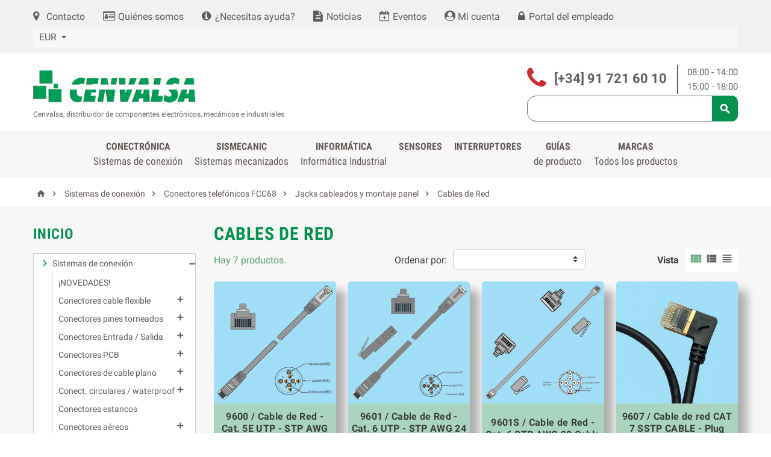

--- FILE ---
content_type: text/html; charset=utf-8
request_url: https://cenval.es/1055-cables-de-red
body_size: 82951
content:
<!-- begin catalog/listing/category.tpl -->
<!doctype html>
<html lang="es">
  <head>
    
      
  <meta charset="utf-8">


  <meta http-equiv="x-ua-compatible" content="ie=edge">



  <title>Cables de Red</title>
  <meta name="description" content="">
  <meta name="keywords" content="">
        <link rel="canonical" href="https://cenval.es/1055-cables-de-red">
  


  <meta name="viewport" content="width=device-width, initial-scale=1, shrink-to-fit=no">



  <link rel="icon" type="image/vnd.microsoft.icon" href="https://cenval.es/img/favicon.ico?1525339659">
  <link rel="shortcut icon" type="image/x-icon" href="https://cenval.es/img/favicon.ico?1525339659">



    <link rel="stylesheet" href="https://cenval.es/themes/ZOneTheme/assets/cache/theme-d42a1f232.css" type="text/css" media="all">




    <script type="text/javascript">
        var baseDir = "\/";
        var controller_name = "category";
        var cqMessage = {"quotation-request":"Solicitud de presupuesto ","request-quotation-now":"Solicitar presupuesto ahora","request-quotation":"Solicitar presupuesto"};
        var cqaAjaxCall = "https:\/\/cenval.es\/module\/cenvalsaquotation\/ajax";
        var enable_facebook_login = false;
        var enable_google_login = false;
        var enable_header_login_popup = false;
        var enable_responsive = true;
        var facebook_app_id = "";
        var gp_client_id = "";
        var hiPopup = {};
        var hiPopupExit = {};
        var hi_popup_module_dir = "\/modules\/hipopupnotification";
        var lgcookieslaw_cookie_name = "__lglaw";
        var lgcookieslaw_session_time = "31536000";
        var my_account_url = "https:\/\/cenval.es\/mi-cuenta";
        var pn_social_redirect = "no_redirect";
        var popup_sc_front_controller_dir = "https:\/\/cenval.es\/module\/hipopupnotification\/connect?content_only=1";
        var popup_sc_loader = "https:\/\/cenval.es\/modules\/hipopupnotification\/views\/img\/spinner.gif";
        var popup_secure_key = "f633a843ee7700de2e2740ea6f23ab82";
        var prestashop = {"cart":{"products":[],"totals":{"total":{"type":"total","label":"Total","amount":0,"value":"0,00\u00a0\u20ac"},"total_including_tax":{"type":"total","label":"Total (impuestos incl.)","amount":0,"value":"0,00\u00a0\u20ac"},"total_excluding_tax":{"type":"total","label":"Total (impuestos excl.)","amount":0,"value":"0,00\u00a0\u20ac"}},"subtotals":{"products":{"type":"products","label":"Subtotal","amount":0,"value":"0,00\u00a0\u20ac"},"discounts":null,"shipping":{"type":"shipping","label":"Transporte","amount":0,"value":""},"tax":{"type":"tax","label":"Impuestos incluidos","amount":0,"value":"0,00\u00a0\u20ac"}},"products_count":0,"summary_string":"0 art\u00edculos","vouchers":{"allowed":0,"added":[]},"discounts":[],"minimalPurchase":0,"minimalPurchaseRequired":""},"currency":{"name":"Euro","iso_code":"EUR","iso_code_num":"978","sign":"\u20ac"},"customer":{"lastname":null,"firstname":null,"email":null,"birthday":null,"newsletter":null,"newsletter_date_add":null,"optin":null,"website":null,"company":null,"siret":null,"ape":null,"is_logged":false,"gender":{"type":null,"name":null},"addresses":[]},"language":{"name":"Espa\u00f1ol (Spanish)","iso_code":"es","locale":"es-ES","language_code":"es","is_rtl":"0","date_format_lite":"d\/m\/Y","date_format_full":"d\/m\/Y H:i:s","id":1},"page":{"title":"","canonical":"https:\/\/cenval.es\/1055-cables-de-red","meta":{"title":"Cables de Red","description":"","keywords":"","robots":"index"},"page_name":"category","body_classes":{"lang-es":true,"lang-rtl":false,"country-ES":true,"currency-EUR":true,"layout-left-column":true,"page-category":true,"tax-display-enabled":true,"category-id-1055":true,"category-Cables de Red":true,"category-id-parent-338":true,"category-depth-level-5":true},"admin_notifications":[]},"shop":{"name":"Cenvalsa","logo":"https:\/\/cenval.es\/img\/cenvalsa-logo-1525339659.jpg","stores_icon":"https:\/\/cenval.es\/img\/logo_stores.png","favicon":"https:\/\/cenval.es\/img\/favicon.ico"},"urls":{"base_url":"https:\/\/cenval.es\/","current_url":"https:\/\/cenval.es\/1055-cables-de-red","shop_domain_url":"https:\/\/cenval.es","img_ps_url":"https:\/\/cenval.es\/img\/","img_cat_url":"https:\/\/cenval.es\/img\/c\/","img_lang_url":"https:\/\/cenval.es\/img\/l\/","img_prod_url":"https:\/\/cenval.es\/img\/p\/","img_manu_url":"https:\/\/cenval.es\/img\/m\/","img_sup_url":"https:\/\/cenval.es\/img\/su\/","img_ship_url":"https:\/\/cenval.es\/img\/s\/","img_store_url":"https:\/\/cenval.es\/img\/st\/","img_col_url":"https:\/\/cenval.es\/img\/co\/","img_url":"https:\/\/cenval.es\/themes\/ZOneTheme\/assets\/img\/","css_url":"https:\/\/cenval.es\/themes\/ZOneTheme\/assets\/css\/","js_url":"https:\/\/cenval.es\/themes\/ZOneTheme\/assets\/js\/","pic_url":"https:\/\/cenval.es\/upload\/","pages":{"address":"https:\/\/cenval.es\/direccion","addresses":"https:\/\/cenval.es\/direcciones","authentication":"https:\/\/cenval.es\/iniciar-sesion","cart":"https:\/\/cenval.es\/carrito","category":"https:\/\/cenval.es\/index.php?controller=category","cms":"https:\/\/cenval.es\/index.php?controller=cms","contact":"https:\/\/cenval.es\/contacto","discount":"https:\/\/cenval.es\/descuento","guest_tracking":"https:\/\/cenval.es\/seguimiento-pedido-invitado","history":"https:\/\/cenval.es\/historial-compra","identity":"https:\/\/cenval.es\/datos-personales","index":"https:\/\/cenval.es\/","my_account":"https:\/\/cenval.es\/mi-cuenta","order_confirmation":"https:\/\/cenval.es\/confirmacion-pedido","order_detail":"https:\/\/cenval.es\/index.php?controller=order-detail","order_follow":"https:\/\/cenval.es\/seguimiento-pedido","order":"https:\/\/cenval.es\/pedido","order_return":"https:\/\/cenval.es\/index.php?controller=order-return","order_slip":"https:\/\/cenval.es\/facturas-abono","pagenotfound":"https:\/\/cenval.es\/pagina-no-encontrada","password":"https:\/\/cenval.es\/recuperar-contrase\u00f1a","pdf_invoice":"https:\/\/cenval.es\/index.php?controller=pdf-invoice","pdf_order_return":"https:\/\/cenval.es\/index.php?controller=pdf-order-return","pdf_order_slip":"https:\/\/cenval.es\/index.php?controller=pdf-order-slip","prices_drop":"https:\/\/cenval.es\/productos-rebajados","product":"https:\/\/cenval.es\/index.php?controller=product","search":"https:\/\/cenval.es\/busqueda","sitemap":"https:\/\/cenval.es\/mapa del sitio","stores":"https:\/\/cenval.es\/oficinas","supplier":"https:\/\/cenval.es\/proveedor","register":"https:\/\/cenval.es\/iniciar-sesion?create_account=1","order_login":"https:\/\/cenval.es\/pedido?login=1"},"alternative_langs":[],"theme_assets":"\/themes\/ZOneTheme\/assets\/","actions":{"logout":"https:\/\/cenval.es\/?mylogout="},"no_picture_image":{"bySize":{"cart_default":{"url":"https:\/\/cenval.es\/img\/p\/es-default-cart_default.jpg","width":90,"height":90},"small_default":{"url":"https:\/\/cenval.es\/img\/p\/es-default-small_default.jpg","width":90,"height":90},"home_default":{"url":"https:\/\/cenval.es\/img\/p\/es-default-home_default.jpg","width":278,"height":278},"medium_default":{"url":"https:\/\/cenval.es\/img\/p\/es-default-medium_default.jpg","width":455,"height":455},"large_default":{"url":"https:\/\/cenval.es\/img\/p\/es-default-large_default.jpg","width":800,"height":800}},"small":{"url":"https:\/\/cenval.es\/img\/p\/es-default-cart_default.jpg","width":90,"height":90},"medium":{"url":"https:\/\/cenval.es\/img\/p\/es-default-home_default.jpg","width":278,"height":278},"large":{"url":"https:\/\/cenval.es\/img\/p\/es-default-large_default.jpg","width":800,"height":800},"legend":""}},"configuration":{"display_taxes_label":true,"display_prices_tax_incl":true,"is_catalog":false,"show_prices":true,"opt_in":{"partner":false},"quantity_discount":{"type":"discount","label":"Descuento unitario"},"voucher_enabled":0,"return_enabled":0},"field_required":[],"breadcrumb":{"links":[{"title":"Inicio","url":"https:\/\/cenval.es\/"},{"title":"Sistemas de conexi\u00f3n","url":"https:\/\/cenval.es\/3-sistemas-de-conexion"},{"title":"Conectores telef\u00f3nicos FCC68","url":"https:\/\/cenval.es\/332-conectores-telefonicos-fcc68"},{"title":"Jacks cableados y montaje panel","url":"https:\/\/cenval.es\/338-jacks-cableados-y-montaje-panel"},{"title":"Cables de Red","url":"https:\/\/cenval.es\/1055-cables-de-red"}],"count":5},"link":{"protocol_link":"https:\/\/","protocol_content":"https:\/\/"},"time":1768841286,"static_token":"e9618ad371fc9195415b6d82f9c295bc","token":"73fd51a979efdb29ce9c1a67e2c95a49","debug":true};
        var psemailsubscription_subscription = "https:\/\/cenval.es\/module\/ps_emailsubscription\/subscription";
        var psr_icon_color = "#F19D76";
        var psv = 1.7;
        var resize_start_point = "768";
      </script>







  
<!-- begin /var/www/vhosts/cenval.es/httpdocs/themes/ZOneTheme/modules/zonecolorsfonts/views/templates/hook/zonecolorsfonts.tpl -->


<style type="text/css">#header .header-logo svg, #header .header-logo img {
  max-height: 73px;
}
.lang-ar .aone-popupnewsletter .popup-background {
  background-position-x: -360px;
}
.lang-ar .anav-top .mm-7 .adropdown .dropdown-bgimage,
.lang-ar .anav-top .mm-4 .adropdown .dropdown-bgimage,
.lang-ar .anav-top .mm-3 .adropdown .dropdown-bgimage {
  background-position: left bottom !important;
}</style>

<!-- end /var/www/vhosts/cenval.es/httpdocs/themes/ZOneTheme/modules/zonecolorsfonts/views/templates/hook/zonecolorsfonts.tpl -->

<!-- begin /var/www/vhosts/cenval.es/httpdocs/themes/ZOneTheme/modules/zonethememanager/views/templates/hook/zonethememanager_header.tpl -->

<!-- end /var/www/vhosts/cenval.es/httpdocs/themes/ZOneTheme/modules/zonethememanager/views/templates/hook/zonethememanager_header.tpl -->

<!-- begin modules/hipopupnotification/views/templates/hook/header.tpl -->
<style type="text/css">
     @media (max-width: 0px) {
        .mfp-wrap, .mfp-bg{
            display: none;
        }
     }
</style>



<!-- end modules/hipopupnotification/views/templates/hook/header.tpl -->

<!-- begin modules/hipopupnotification/views/templates/hook/sign_in_block.tpl -->

<!-- end modules/hipopupnotification/views/templates/hook/sign_in_block.tpl -->





    
  </head>

  <body id="category" class="lang-es country-es currency-eur layout-left-column page-category tax-display-enabled category-id-1055 category-cables-de-red category-id-parent-338 category-depth-level-5 st-wrapper      js-custom-action-add-voucher js-custom-action-add-to-cart js-enable-product-pending-refresh-icon">
<!-- Google Tag Manager (noscript) -->
<noscript><iframe src="https://www.googletagmanager.com/ns.html?id=GTM-M922N6M" height="0" width="0" style="display:none;visibility:hidden"></iframe></noscript>
<!-- End Google Tag Manager (noscript) -->

    
      
    

    <div class="st-menu st-effect-left js-sidebar-navigation-enabled">
  <div class="st-menu-close d-flex"><i class="material-icons">&#xE5CD;</i></div>
  <div class="st-menu-title">
    <h4>Menú</h4>
  </div>
  <div id="js-search-sidebar" class="sidebar-search js-hidden"></div>
  <div id="js-menu-sidebar" class="sidebar-menu">
    
<!-- begin /var/www/vhosts/cenval.es/httpdocs/themes/ZOneTheme/modules/zonethememanager/views/templates/hook/zonethememanager_sidebar_navigation.tpl -->
<div class="sidebar-categories">
  <div class="category-tree sidebar-category-tree js-sidebar-categories">
  <ul>
    <li>
      <a href="/">Home</a>
    </li>
      <li class="sb-m3">
      <a href="https://cenval.es/3-sistemas-de-conexion" title="Sistemas de conexión">Sistemas de conexión</a>

              <!-- begin /var/www/vhosts/cenval.es/httpdocs/themes/ZOneTheme/modules/zonethememanager/views/templates/hook/sub_category_tree.tpl -->
<div class="collapse-icons js-collapse-trigger">
  <i class="material-icons add">&#xE145;</i>
  <i class="material-icons remove">&#xE15B;</i>
</div>
<div class="category-sub-menu js-sub-categories">
<ul>
    <li class="sb-m738">
    <a href="https://cenval.es/738-novedades" title="¡NOVEDADES!">¡NOVEDADES!</a>
      </li>
    <li class="sb-m213">
    <a href="https://cenval.es/213-conectores-cable-flexible" title="Conectores cable flexible">Conectores cable flexible</a>
          <!-- begin /var/www/vhosts/cenval.es/httpdocs/themes/ZOneTheme/modules/zonethememanager/views/templates/hook/sub_category_tree.tpl -->
<div class="collapse-icons js-collapse-trigger">
  <i class="material-icons add">&#xE145;</i>
  <i class="material-icons remove">&#xE15B;</i>
</div>
<div class="category-sub-menu js-sub-categories">
<ul>
    <li class="sb-m214">
    <a href="https://cenval.es/214-paso-030-mm" title="Paso 0,30 mm">Paso 0,30 mm</a>
          <!-- begin /var/www/vhosts/cenval.es/httpdocs/themes/ZOneTheme/modules/zonethememanager/views/templates/hook/sub_category_tree.tpl -->
<div class="collapse-icons js-collapse-trigger">
  <i class="material-icons add">&#xE145;</i>
  <i class="material-icons remove">&#xE15B;</i>
</div>
<div class="category-sub-menu js-sub-categories">
<ul>
    <li class="sb-m423">
    <a href="https://cenval.es/423-acodado" title="Acodado">Acodado</a>
      </li>
  </ul>
</div>


<!-- end /var/www/vhosts/cenval.es/httpdocs/themes/ZOneTheme/modules/zonethememanager/views/templates/hook/sub_category_tree.tpl -->      </li>
    <li class="sb-m216">
    <a href="https://cenval.es/216-conectores-cable-flexible-paso-050-mm" title="Paso 0,50 mm">Paso 0,50 mm</a>
          <!-- begin /var/www/vhosts/cenval.es/httpdocs/themes/ZOneTheme/modules/zonethememanager/views/templates/hook/sub_category_tree.tpl -->
<div class="collapse-icons js-collapse-trigger">
  <i class="material-icons add">&#xE145;</i>
  <i class="material-icons remove">&#xE15B;</i>
</div>
<div class="category-sub-menu js-sub-categories">
<ul>
    <li class="sb-m424">
    <a href="https://cenval.es/424-conectores-cable-flexible-050-recto" title="Recto">Recto</a>
      </li>
    <li class="sb-m425">
    <a href="https://cenval.es/425-conectores-cable-flexible-050-acodado" title="Acodado">Acodado</a>
      </li>
  </ul>
</div>


<!-- end /var/www/vhosts/cenval.es/httpdocs/themes/ZOneTheme/modules/zonethememanager/views/templates/hook/sub_category_tree.tpl -->      </li>
    <li class="sb-m223">
    <a href="https://cenval.es/223-conectores-cinta-flexible-pcb-080-mm" title="Paso 0,80 mm">Paso 0,80 mm</a>
          <!-- begin /var/www/vhosts/cenval.es/httpdocs/themes/ZOneTheme/modules/zonethememanager/views/templates/hook/sub_category_tree.tpl -->
<div class="collapse-icons js-collapse-trigger">
  <i class="material-icons add">&#xE145;</i>
  <i class="material-icons remove">&#xE15B;</i>
</div>
<div class="category-sub-menu js-sub-categories">
<ul>
    <li class="sb-m426">
    <a href="https://cenval.es/426-acodado" title="Acodado">Acodado</a>
      </li>
  </ul>
</div>


<!-- end /var/www/vhosts/cenval.es/httpdocs/themes/ZOneTheme/modules/zonethememanager/views/templates/hook/sub_category_tree.tpl -->      </li>
    <li class="sb-m225">
    <a href="https://cenval.es/225-paso-100-mm" title="Paso 1.00 mm">Paso 1.00 mm</a>
          <!-- begin /var/www/vhosts/cenval.es/httpdocs/themes/ZOneTheme/modules/zonethememanager/views/templates/hook/sub_category_tree.tpl -->
<div class="collapse-icons js-collapse-trigger">
  <i class="material-icons add">&#xE145;</i>
  <i class="material-icons remove">&#xE15B;</i>
</div>
<div class="category-sub-menu js-sub-categories">
<ul>
    <li class="sb-m427">
    <a href="https://cenval.es/427-recto" title="Recto">Recto</a>
      </li>
    <li class="sb-m428">
    <a href="https://cenval.es/428-acodado" title="Acodado">Acodado</a>
      </li>
  </ul>
</div>


<!-- end /var/www/vhosts/cenval.es/httpdocs/themes/ZOneTheme/modules/zonethememanager/views/templates/hook/sub_category_tree.tpl -->      </li>
    <li class="sb-m231">
    <a href="https://cenval.es/231-paso-125-mm" title="Paso 1.25 mm">Paso 1.25 mm</a>
          <!-- begin /var/www/vhosts/cenval.es/httpdocs/themes/ZOneTheme/modules/zonethememanager/views/templates/hook/sub_category_tree.tpl -->
<div class="collapse-icons js-collapse-trigger">
  <i class="material-icons add">&#xE145;</i>
  <i class="material-icons remove">&#xE15B;</i>
</div>
<div class="category-sub-menu js-sub-categories">
<ul>
    <li class="sb-m429">
    <a href="https://cenval.es/429-recto" title="Recto">Recto</a>
      </li>
    <li class="sb-m430">
    <a href="https://cenval.es/430-acodado" title="Acodado">Acodado</a>
      </li>
  </ul>
</div>


<!-- end /var/www/vhosts/cenval.es/httpdocs/themes/ZOneTheme/modules/zonethememanager/views/templates/hook/sub_category_tree.tpl -->      </li>
    <li class="sb-m233">
    <a href="https://cenval.es/233-paso-254-mm" title="Paso 2.54 mm">Paso 2.54 mm</a>
          <!-- begin /var/www/vhosts/cenval.es/httpdocs/themes/ZOneTheme/modules/zonethememanager/views/templates/hook/sub_category_tree.tpl -->
<div class="collapse-icons js-collapse-trigger">
  <i class="material-icons add">&#xE145;</i>
  <i class="material-icons remove">&#xE15B;</i>
</div>
<div class="category-sub-menu js-sub-categories">
<ul>
    <li class="sb-m431">
    <a href="https://cenval.es/431-recto" title="Recto">Recto</a>
      </li>
    <li class="sb-m432">
    <a href="https://cenval.es/432-acodado" title="Acodado">Acodado</a>
      </li>
  </ul>
</div>


<!-- end /var/www/vhosts/cenval.es/httpdocs/themes/ZOneTheme/modules/zonethememanager/views/templates/hook/sub_category_tree.tpl -->      </li>
    <li class="sb-m730">
    <a href="https://cenval.es/730-bandas-de-cable-flexible" title="Bandas de cable flexible">Bandas de cable flexible</a>
      </li>
  </ul>
</div>


<!-- end /var/www/vhosts/cenval.es/httpdocs/themes/ZOneTheme/modules/zonethememanager/views/templates/hook/sub_category_tree.tpl -->      </li>
    <li class="sb-m235">
    <a href="https://cenval.es/235-conectores-pines-torneados" title="Conectores pines torneados">Conectores pines torneados</a>
          <!-- begin /var/www/vhosts/cenval.es/httpdocs/themes/ZOneTheme/modules/zonethememanager/views/templates/hook/sub_category_tree.tpl -->
<div class="collapse-icons js-collapse-trigger">
  <i class="material-icons add">&#xE145;</i>
  <i class="material-icons remove">&#xE15B;</i>
</div>
<div class="category-sub-menu js-sub-categories">
<ul>
    <li class="sb-m236">
    <a href="https://cenval.es/236-paso-127-mm" title="Paso 1.27 mm">Paso 1.27 mm</a>
          <!-- begin /var/www/vhosts/cenval.es/httpdocs/themes/ZOneTheme/modules/zonethememanager/views/templates/hook/sub_category_tree.tpl -->
<div class="collapse-icons js-collapse-trigger">
  <i class="material-icons add">&#xE145;</i>
  <i class="material-icons remove">&#xE15B;</i>
</div>
<div class="category-sub-menu js-sub-categories">
<ul>
    <li class="sb-m433">
    <a href="https://cenval.es/433-recto" title="Recto">Recto</a>
          <!-- begin /var/www/vhosts/cenval.es/httpdocs/themes/ZOneTheme/modules/zonethememanager/views/templates/hook/sub_category_tree.tpl -->
<div class="collapse-icons js-collapse-trigger">
  <i class="material-icons add">&#xE145;</i>
  <i class="material-icons remove">&#xE15B;</i>
</div>
<div class="category-sub-menu js-sub-categories">
<ul>
    <li class="sb-m435">
    <a href="https://cenval.es/435-simple-fila" title="Simple fila">Simple fila</a>
      </li>
    <li class="sb-m436">
    <a href="https://cenval.es/436-doble-fila" title="Doble fila">Doble fila</a>
      </li>
    <li class="sb-m437">
    <a href="https://cenval.es/437-triple-fila" title="Triple fila">Triple fila</a>
      </li>
  </ul>
</div>


<!-- end /var/www/vhosts/cenval.es/httpdocs/themes/ZOneTheme/modules/zonethememanager/views/templates/hook/sub_category_tree.tpl -->      </li>
    <li class="sb-m434">
    <a href="https://cenval.es/434-acodado" title="Acodado">Acodado</a>
          <!-- begin /var/www/vhosts/cenval.es/httpdocs/themes/ZOneTheme/modules/zonethememanager/views/templates/hook/sub_category_tree.tpl -->
<div class="collapse-icons js-collapse-trigger">
  <i class="material-icons add">&#xE145;</i>
  <i class="material-icons remove">&#xE15B;</i>
</div>
<div class="category-sub-menu js-sub-categories">
<ul>
    <li class="sb-m438">
    <a href="https://cenval.es/438-simple-fila" title="Simple fila">Simple fila</a>
      </li>
    <li class="sb-m439">
    <a href="https://cenval.es/439-doble-fila" title="Doble fila">Doble fila</a>
      </li>
  </ul>
</div>


<!-- end /var/www/vhosts/cenval.es/httpdocs/themes/ZOneTheme/modules/zonethememanager/views/templates/hook/sub_category_tree.tpl -->      </li>
  </ul>
</div>


<!-- end /var/www/vhosts/cenval.es/httpdocs/themes/ZOneTheme/modules/zonethememanager/views/templates/hook/sub_category_tree.tpl -->      </li>
    <li class="sb-m243">
    <a href="https://cenval.es/243-paso-178-mm" title="Paso 1,78 mm">Paso 1,78 mm</a>
          <!-- begin /var/www/vhosts/cenval.es/httpdocs/themes/ZOneTheme/modules/zonethememanager/views/templates/hook/sub_category_tree.tpl -->
<div class="collapse-icons js-collapse-trigger">
  <i class="material-icons add">&#xE145;</i>
  <i class="material-icons remove">&#xE15B;</i>
</div>
<div class="category-sub-menu js-sub-categories">
<ul>
    <li class="sb-m440">
    <a href="https://cenval.es/440-recto" title="Recto">Recto</a>
          <!-- begin /var/www/vhosts/cenval.es/httpdocs/themes/ZOneTheme/modules/zonethememanager/views/templates/hook/sub_category_tree.tpl -->
<div class="collapse-icons js-collapse-trigger">
  <i class="material-icons add">&#xE145;</i>
  <i class="material-icons remove">&#xE15B;</i>
</div>
<div class="category-sub-menu js-sub-categories">
<ul>
    <li class="sb-m441">
    <a href="https://cenval.es/441-simple-fila" title="Simple fila">Simple fila</a>
      </li>
  </ul>
</div>


<!-- end /var/www/vhosts/cenval.es/httpdocs/themes/ZOneTheme/modules/zonethememanager/views/templates/hook/sub_category_tree.tpl -->      </li>
  </ul>
</div>


<!-- end /var/www/vhosts/cenval.es/httpdocs/themes/ZOneTheme/modules/zonethememanager/views/templates/hook/sub_category_tree.tpl -->      </li>
    <li class="sb-m245">
    <a href="https://cenval.es/245-paso-200-mm" title="Paso 2.00 mm">Paso 2.00 mm</a>
          <!-- begin /var/www/vhosts/cenval.es/httpdocs/themes/ZOneTheme/modules/zonethememanager/views/templates/hook/sub_category_tree.tpl -->
<div class="collapse-icons js-collapse-trigger">
  <i class="material-icons add">&#xE145;</i>
  <i class="material-icons remove">&#xE15B;</i>
</div>
<div class="category-sub-menu js-sub-categories">
<ul>
    <li class="sb-m442">
    <a href="https://cenval.es/442-recto" title="Recto">Recto</a>
          <!-- begin /var/www/vhosts/cenval.es/httpdocs/themes/ZOneTheme/modules/zonethememanager/views/templates/hook/sub_category_tree.tpl -->
<div class="collapse-icons js-collapse-trigger">
  <i class="material-icons add">&#xE145;</i>
  <i class="material-icons remove">&#xE15B;</i>
</div>
<div class="category-sub-menu js-sub-categories">
<ul>
    <li class="sb-m444">
    <a href="https://cenval.es/444-simple-fila" title="Simple fila">Simple fila</a>
      </li>
    <li class="sb-m445">
    <a href="https://cenval.es/445-doble-fila" title="Doble fila">Doble fila</a>
      </li>
  </ul>
</div>


<!-- end /var/www/vhosts/cenval.es/httpdocs/themes/ZOneTheme/modules/zonethememanager/views/templates/hook/sub_category_tree.tpl -->      </li>
    <li class="sb-m443">
    <a href="https://cenval.es/443-acodado" title="Acodado">Acodado</a>
          <!-- begin /var/www/vhosts/cenval.es/httpdocs/themes/ZOneTheme/modules/zonethememanager/views/templates/hook/sub_category_tree.tpl -->
<div class="collapse-icons js-collapse-trigger">
  <i class="material-icons add">&#xE145;</i>
  <i class="material-icons remove">&#xE15B;</i>
</div>
<div class="category-sub-menu js-sub-categories">
<ul>
    <li class="sb-m446">
    <a href="https://cenval.es/446-simple-fila" title="Simple fila">Simple fila</a>
      </li>
    <li class="sb-m447">
    <a href="https://cenval.es/447-doble-fila" title="Doble fila">Doble fila</a>
      </li>
  </ul>
</div>


<!-- end /var/www/vhosts/cenval.es/httpdocs/themes/ZOneTheme/modules/zonethememanager/views/templates/hook/sub_category_tree.tpl -->      </li>
  </ul>
</div>


<!-- end /var/www/vhosts/cenval.es/httpdocs/themes/ZOneTheme/modules/zonethememanager/views/templates/hook/sub_category_tree.tpl -->      </li>
    <li class="sb-m252">
    <a href="https://cenval.es/252-paso-254-mm" title="Paso 2,54 mm">Paso 2,54 mm</a>
          <!-- begin /var/www/vhosts/cenval.es/httpdocs/themes/ZOneTheme/modules/zonethememanager/views/templates/hook/sub_category_tree.tpl -->
<div class="collapse-icons js-collapse-trigger">
  <i class="material-icons add">&#xE145;</i>
  <i class="material-icons remove">&#xE15B;</i>
</div>
<div class="category-sub-menu js-sub-categories">
<ul>
    <li class="sb-m448">
    <a href="https://cenval.es/448-recto" title="Recto">Recto</a>
          <!-- begin /var/www/vhosts/cenval.es/httpdocs/themes/ZOneTheme/modules/zonethememanager/views/templates/hook/sub_category_tree.tpl -->
<div class="collapse-icons js-collapse-trigger">
  <i class="material-icons add">&#xE145;</i>
  <i class="material-icons remove">&#xE15B;</i>
</div>
<div class="category-sub-menu js-sub-categories">
<ul>
    <li class="sb-m450">
    <a href="https://cenval.es/450-simple-fila" title="Simple fila">Simple fila</a>
      </li>
    <li class="sb-m451">
    <a href="https://cenval.es/451-doble-fila" title="Doble fila">Doble fila</a>
      </li>
  </ul>
</div>


<!-- end /var/www/vhosts/cenval.es/httpdocs/themes/ZOneTheme/modules/zonethememanager/views/templates/hook/sub_category_tree.tpl -->      </li>
    <li class="sb-m449">
    <a href="https://cenval.es/449-acodado" title="Acodado">Acodado</a>
          <!-- begin /var/www/vhosts/cenval.es/httpdocs/themes/ZOneTheme/modules/zonethememanager/views/templates/hook/sub_category_tree.tpl -->
<div class="collapse-icons js-collapse-trigger">
  <i class="material-icons add">&#xE145;</i>
  <i class="material-icons remove">&#xE15B;</i>
</div>
<div class="category-sub-menu js-sub-categories">
<ul>
    <li class="sb-m452">
    <a href="https://cenval.es/452-simple-fila" title="Simple fila">Simple fila</a>
      </li>
    <li class="sb-m453">
    <a href="https://cenval.es/453-doble-fila" title="Doble fila">Doble fila</a>
      </li>
  </ul>
</div>


<!-- end /var/www/vhosts/cenval.es/httpdocs/themes/ZOneTheme/modules/zonethememanager/views/templates/hook/sub_category_tree.tpl -->      </li>
  </ul>
</div>


<!-- end /var/www/vhosts/cenval.es/httpdocs/themes/ZOneTheme/modules/zonethememanager/views/templates/hook/sub_category_tree.tpl -->      </li>
    <li class="sb-m270">
    <a href="https://cenval.es/270-zocalos" title="Zócalos">Zócalos</a>
      </li>
  </ul>
</div>


<!-- end /var/www/vhosts/cenval.es/httpdocs/themes/ZOneTheme/modules/zonethememanager/views/templates/hook/sub_category_tree.tpl -->      </li>
    <li class="sb-m9">
    <a href="https://cenval.es/9-conectores-entrada-salida" title="Conectores Entrada / Salida">Conectores Entrada / Salida</a>
          <!-- begin /var/www/vhosts/cenval.es/httpdocs/themes/ZOneTheme/modules/zonethememanager/views/templates/hook/sub_category_tree.tpl -->
<div class="collapse-icons js-collapse-trigger">
  <i class="material-icons add">&#xE145;</i>
  <i class="material-icons remove">&#xE15B;</i>
</div>
<div class="category-sub-menu js-sub-categories">
<ul>
    <li class="sb-m339">
    <a href="https://cenval.es/339-sub-d" title="Sub D">Sub D</a>
          <!-- begin /var/www/vhosts/cenval.es/httpdocs/themes/ZOneTheme/modules/zonethememanager/views/templates/hook/sub_category_tree.tpl -->
<div class="collapse-icons js-collapse-trigger">
  <i class="material-icons add">&#xE145;</i>
  <i class="material-icons remove">&#xE15B;</i>
</div>
<div class="category-sub-menu js-sub-categories">
<ul>
    <li class="sb-m1014">
    <a href="https://cenval.es/1014-para-cable-y-cable-plano" title="Para Cable y Cable Plano">Para Cable y Cable Plano</a>
      </li>
    <li class="sb-m1015">
    <a href="https://cenval.es/1015-pcb-recto" title="PCB Recto">PCB Recto</a>
      </li>
    <li class="sb-m1016">
    <a href="https://cenval.es/1016-pcb-acodado" title="PCB Acodado">PCB Acodado</a>
      </li>
    <li class="sb-m1017">
    <a href="https://cenval.es/1017-carcasas-protectores" title="Carcasas-Protectores">Carcasas-Protectores</a>
      </li>
    <li class="sb-m1018">
    <a href="https://cenval.es/1018-accesorios-torretas-adaptadores" title="Accesorios (Torretas, adaptadores...)">Accesorios (Torretas, adaptadores...)</a>
      </li>
    <li class="sb-m1019">
    <a href="https://cenval.es/1019-sub-d-combo" title="Sub-D Combo">Sub-D Combo</a>
      </li>
  </ul>
</div>


<!-- end /var/www/vhosts/cenval.es/httpdocs/themes/ZOneTheme/modules/zonethememanager/views/templates/hook/sub_category_tree.tpl -->      </li>
    <li class="sb-m340">
    <a href="https://cenval.es/340-sub-d-alta-densidad" title="Sub D | Alta Densidad">Sub D | Alta Densidad</a>
          <!-- begin /var/www/vhosts/cenval.es/httpdocs/themes/ZOneTheme/modules/zonethememanager/views/templates/hook/sub_category_tree.tpl -->
<div class="collapse-icons js-collapse-trigger">
  <i class="material-icons add">&#xE145;</i>
  <i class="material-icons remove">&#xE15B;</i>
</div>
<div class="category-sub-menu js-sub-categories">
<ul>
    <li class="sb-m1020">
    <a href="https://cenval.es/1020-para-cable" title="Para Cable">Para Cable</a>
      </li>
    <li class="sb-m1021">
    <a href="https://cenval.es/1021-carcasas-protectores" title="Carcasas-Protectores">Carcasas-Protectores</a>
      </li>
    <li class="sb-m1022">
    <a href="https://cenval.es/1022-pcb-rectos" title="PCB Rectos">PCB Rectos</a>
      </li>
    <li class="sb-m1023">
    <a href="https://cenval.es/1023-pcb-acodados" title="PCB Acodados">PCB Acodados</a>
      </li>
    <li class="sb-m1024">
    <a href="https://cenval.es/1024-micro-d" title="MICRO D">MICRO D</a>
      </li>
  </ul>
</div>


<!-- end /var/www/vhosts/cenval.es/httpdocs/themes/ZOneTheme/modules/zonethememanager/views/templates/hook/sub_category_tree.tpl -->      </li>
    <li class="sb-m343">
    <a href="https://cenval.es/343-centronics" title="Centronics">Centronics</a>
          <!-- begin /var/www/vhosts/cenval.es/httpdocs/themes/ZOneTheme/modules/zonethememanager/views/templates/hook/sub_category_tree.tpl -->
<div class="collapse-icons js-collapse-trigger">
  <i class="material-icons add">&#xE145;</i>
  <i class="material-icons remove">&#xE15B;</i>
</div>
<div class="category-sub-menu js-sub-categories">
<ul>
    <li class="sb-m1025">
    <a href="https://cenval.es/1025-para-cable-y-cable-plano" title="Para Cable y Cable plano">Para Cable y Cable plano</a>
      </li>
    <li class="sb-m1026">
    <a href="https://cenval.es/1026-pcb-recto" title="PCB Recto">PCB Recto</a>
      </li>
    <li class="sb-m1043">
    <a href="https://cenval.es/1043-pcb-acodado" title="PCB Acodado">PCB Acodado</a>
      </li>
    <li class="sb-m1042">
    <a href="https://cenval.es/1042-carcasas-protectores" title="Carcasas-Protectores">Carcasas-Protectores</a>
      </li>
  </ul>
</div>


<!-- end /var/www/vhosts/cenval.es/httpdocs/themes/ZOneTheme/modules/zonethememanager/views/templates/hook/sub_category_tree.tpl -->      </li>
    <li class="sb-m344">
    <a href="https://cenval.es/344-mini-centronics" title="Mini Centronics">Mini Centronics</a>
          <!-- begin /var/www/vhosts/cenval.es/httpdocs/themes/ZOneTheme/modules/zonethememanager/views/templates/hook/sub_category_tree.tpl -->
<div class="collapse-icons js-collapse-trigger">
  <i class="material-icons add">&#xE145;</i>
  <i class="material-icons remove">&#xE15B;</i>
</div>
<div class="category-sub-menu js-sub-categories">
<ul>
    <li class="sb-m1027">
    <a href="https://cenval.es/1027-para-cable-soldar-y-desplazamiento-aislante" title="Para Cable (Soldar y Desplazamiento Aislante)">Para Cable (Soldar y Desplazamiento Aislante)</a>
      </li>
    <li class="sb-m1028">
    <a href="https://cenval.es/1028-carcasas" title="Carcasas">Carcasas</a>
      </li>
    <li class="sb-m1029">
    <a href="https://cenval.es/1029-pcb-recto" title="PCB Recto">PCB Recto</a>
      </li>
    <li class="sb-m1044">
    <a href="https://cenval.es/1044-pcb-acodado" title="PCB Acodado">PCB Acodado</a>
      </li>
  </ul>
</div>


<!-- end /var/www/vhosts/cenval.es/httpdocs/themes/ZOneTheme/modules/zonethememanager/views/templates/hook/sub_category_tree.tpl -->      </li>
    <li class="sb-m345">
    <a href="https://cenval.es/345-micro-pin" title="Micro Pin">Micro Pin</a>
          <!-- begin /var/www/vhosts/cenval.es/httpdocs/themes/ZOneTheme/modules/zonethememanager/views/templates/hook/sub_category_tree.tpl -->
<div class="collapse-icons js-collapse-trigger">
  <i class="material-icons add">&#xE145;</i>
  <i class="material-icons remove">&#xE15B;</i>
</div>
<div class="category-sub-menu js-sub-categories">
<ul>
    <li class="sb-m1030">
    <a href="https://cenval.es/1030-para-cable-soldar-y-desplazamiento-aislante" title="Para Cable (Soldar y Desplazamiento Aislante)">Para Cable (Soldar y Desplazamiento Aislante)</a>
      </li>
    <li class="sb-m1031">
    <a href="https://cenval.es/1031-pcb-recto" title="PCB Recto">PCB Recto</a>
      </li>
    <li class="sb-m1045">
    <a href="https://cenval.es/1045-pcb-acodado" title="PCB Acodado">PCB Acodado</a>
      </li>
  </ul>
</div>


<!-- end /var/www/vhosts/cenval.es/httpdocs/themes/ZOneTheme/modules/zonethememanager/views/templates/hook/sub_category_tree.tpl -->      </li>
    <li class="sb-m346">
    <a href="https://cenval.es/346-mini-din" title="Mini DIN">Mini DIN</a>
          <!-- begin /var/www/vhosts/cenval.es/httpdocs/themes/ZOneTheme/modules/zonethememanager/views/templates/hook/sub_category_tree.tpl -->
<div class="collapse-icons js-collapse-trigger">
  <i class="material-icons add">&#xE145;</i>
  <i class="material-icons remove">&#xE15B;</i>
</div>
<div class="category-sub-menu js-sub-categories">
<ul>
    <li class="sb-m1032">
    <a href="https://cenval.es/1032-soldar-cable" title="Soldar Cable">Soldar Cable</a>
      </li>
    <li class="sb-m1033">
    <a href="https://cenval.es/1033-pcb-recto" title="PCB Recto">PCB Recto</a>
      </li>
    <li class="sb-m1046">
    <a href="https://cenval.es/1046-pcb-acodado" title="PCB Acodado">PCB Acodado</a>
      </li>
    <li class="sb-m1034">
    <a href="https://cenval.es/1034-panel" title="Panel">Panel</a>
      </li>
  </ul>
</div>


<!-- end /var/www/vhosts/cenval.es/httpdocs/themes/ZOneTheme/modules/zonethememanager/views/templates/hook/sub_category_tree.tpl -->      </li>
    <li class="sb-m347">
    <a href="https://cenval.es/347-conectores-usb" title="USB">USB</a>
          <!-- begin /var/www/vhosts/cenval.es/httpdocs/themes/ZOneTheme/modules/zonethememanager/views/templates/hook/sub_category_tree.tpl -->
<div class="collapse-icons js-collapse-trigger">
  <i class="material-icons add">&#xE145;</i>
  <i class="material-icons remove">&#xE15B;</i>
</div>
<div class="category-sub-menu js-sub-categories">
<ul>
    <li class="sb-m348">
    <a href="https://cenval.es/348-usb-20" title="USB 2.0">USB 2.0</a>
          <!-- begin /var/www/vhosts/cenval.es/httpdocs/themes/ZOneTheme/modules/zonethememanager/views/templates/hook/sub_category_tree.tpl -->
<div class="collapse-icons js-collapse-trigger">
  <i class="material-icons add">&#xE145;</i>
  <i class="material-icons remove">&#xE15B;</i>
</div>
<div class="category-sub-menu js-sub-categories">
<ul>
    <li class="sb-m1035">
    <a href="https://cenval.es/1035-pcb" title="PCB">PCB</a>
      </li>
    <li class="sb-m1036">
    <a href="https://cenval.es/1036-soldar-cable" title="Soldar Cable">Soldar Cable</a>
      </li>
  </ul>
</div>


<!-- end /var/www/vhosts/cenval.es/httpdocs/themes/ZOneTheme/modules/zonethememanager/views/templates/hook/sub_category_tree.tpl -->      </li>
    <li class="sb-m349">
    <a href="https://cenval.es/349-mini-usb" title="Mini USB">Mini USB</a>
      </li>
    <li class="sb-m350">
    <a href="https://cenval.es/350-micro-usb" title="Micro USB ">Micro USB </a>
      </li>
    <li class="sb-m351">
    <a href="https://cenval.es/351-usb-30" title="USB 3.0">USB 3.0</a>
      </li>
    <li class="sb-m352">
    <a href="https://cenval.es/352-usb-c-31" title="USB C (3.1)">USB C (3.1)</a>
      </li>
  </ul>
</div>


<!-- end /var/www/vhosts/cenval.es/httpdocs/themes/ZOneTheme/modules/zonethememanager/views/templates/hook/sub_category_tree.tpl -->      </li>
    <li class="sb-m356">
    <a href="https://cenval.es/356-dvi" title="DVI">DVI</a>
      </li>
    <li class="sb-m354">
    <a href="https://cenval.es/354-hdmi" title="HDMI">HDMI</a>
      </li>
    <li class="sb-m355">
    <a href="https://cenval.es/355-iee1394" title="IEE1394">IEE1394</a>
      </li>
  </ul>
</div>


<!-- end /var/www/vhosts/cenval.es/httpdocs/themes/ZOneTheme/modules/zonethememanager/views/templates/hook/sub_category_tree.tpl -->      </li>
    <li class="sb-m5">
    <a href="https://cenval.es/5-conectores-pcb" title="Conectores PCB">Conectores PCB</a>
          <!-- begin /var/www/vhosts/cenval.es/httpdocs/themes/ZOneTheme/modules/zonethememanager/views/templates/hook/sub_category_tree.tpl -->
<div class="collapse-icons js-collapse-trigger">
  <i class="material-icons add">&#xE145;</i>
  <i class="material-icons remove">&#xE15B;</i>
</div>
<div class="category-sub-menu js-sub-categories">
<ul>
    <li class="sb-m495">
    <a href="https://cenval.es/495-paso-050-mm" title="Paso 0,50 mm">Paso 0,50 mm</a>
          <!-- begin /var/www/vhosts/cenval.es/httpdocs/themes/ZOneTheme/modules/zonethememanager/views/templates/hook/sub_category_tree.tpl -->
<div class="collapse-icons js-collapse-trigger">
  <i class="material-icons add">&#xE145;</i>
  <i class="material-icons remove">&#xE15B;</i>
</div>
<div class="category-sub-menu js-sub-categories">
<ul>
    <li class="sb-m496">
    <a href="https://cenval.es/496-conector" title="Conector">Conector</a>
      </li>
  </ul>
</div>


<!-- end /var/www/vhosts/cenval.es/httpdocs/themes/ZOneTheme/modules/zonethememanager/views/templates/hook/sub_category_tree.tpl -->      </li>
    <li class="sb-m416">
    <a href="https://cenval.es/416-paso-080-mm" title="Paso 0,80 mm">Paso 0,80 mm</a>
          <!-- begin /var/www/vhosts/cenval.es/httpdocs/themes/ZOneTheme/modules/zonethememanager/views/templates/hook/sub_category_tree.tpl -->
<div class="collapse-icons js-collapse-trigger">
  <i class="material-icons add">&#xE145;</i>
  <i class="material-icons remove">&#xE15B;</i>
</div>
<div class="category-sub-menu js-sub-categories">
<ul>
    <li class="sb-m461">
    <a href="https://cenval.es/461-conector" title="Conector">Conector</a>
      </li>
    <li class="sb-m462">
    <a href="https://cenval.es/462-regleta" title="Regleta">Regleta</a>
      </li>
  </ul>
</div>


<!-- end /var/www/vhosts/cenval.es/httpdocs/themes/ZOneTheme/modules/zonethememanager/views/templates/hook/sub_category_tree.tpl -->      </li>
    <li class="sb-m417">
    <a href="https://cenval.es/417-paso-100-mm" title="Paso 1,00 mm">Paso 1,00 mm</a>
          <!-- begin /var/www/vhosts/cenval.es/httpdocs/themes/ZOneTheme/modules/zonethememanager/views/templates/hook/sub_category_tree.tpl -->
<div class="collapse-icons js-collapse-trigger">
  <i class="material-icons add">&#xE145;</i>
  <i class="material-icons remove">&#xE15B;</i>
</div>
<div class="category-sub-menu js-sub-categories">
<ul>
    <li class="sb-m463">
    <a href="https://cenval.es/463-conector" title="Conector">Conector</a>
      </li>
    <li class="sb-m464">
    <a href="https://cenval.es/464-regleta" title="Regleta">Regleta</a>
      </li>
    <li class="sb-m465">
    <a href="https://cenval.es/465-terminal-de-engaste" title="Terminal de engaste">Terminal de engaste</a>
      </li>
    <li class="sb-m466">
    <a href="https://cenval.es/466-caja-para-terminal-de-engaste" title="Caja para terminal de engaste">Caja para terminal de engaste</a>
      </li>
  </ul>
</div>


<!-- end /var/www/vhosts/cenval.es/httpdocs/themes/ZOneTheme/modules/zonethememanager/views/templates/hook/sub_category_tree.tpl -->      </li>
    <li class="sb-m418">
    <a href="https://cenval.es/418-paso-125-mm" title="Paso 1,25 mm">Paso 1,25 mm</a>
          <!-- begin /var/www/vhosts/cenval.es/httpdocs/themes/ZOneTheme/modules/zonethememanager/views/templates/hook/sub_category_tree.tpl -->
<div class="collapse-icons js-collapse-trigger">
  <i class="material-icons add">&#xE145;</i>
  <i class="material-icons remove">&#xE15B;</i>
</div>
<div class="category-sub-menu js-sub-categories">
<ul>
    <li class="sb-m467">
    <a href="https://cenval.es/467-conector" title="Conector">Conector</a>
      </li>
    <li class="sb-m469">
    <a href="https://cenval.es/469-terminal-de-engaste" title="Terminal de engaste">Terminal de engaste</a>
      </li>
    <li class="sb-m470">
    <a href="https://cenval.es/470-caja-para-terminal-de-engaste" title="Caja para terminal de engaste">Caja para terminal de engaste</a>
      </li>
  </ul>
</div>


<!-- end /var/www/vhosts/cenval.es/httpdocs/themes/ZOneTheme/modules/zonethememanager/views/templates/hook/sub_category_tree.tpl -->      </li>
    <li class="sb-m292">
    <a href="https://cenval.es/292-paso-127-mm" title="Paso 1,27 mm">Paso 1,27 mm</a>
          <!-- begin /var/www/vhosts/cenval.es/httpdocs/themes/ZOneTheme/modules/zonethememanager/views/templates/hook/sub_category_tree.tpl -->
<div class="collapse-icons js-collapse-trigger">
  <i class="material-icons add">&#xE145;</i>
  <i class="material-icons remove">&#xE15B;</i>
</div>
<div class="category-sub-menu js-sub-categories">
<ul>
    <li class="sb-m481">
    <a href="https://cenval.es/481-conector" title="Conector">Conector</a>
          <!-- begin /var/www/vhosts/cenval.es/httpdocs/themes/ZOneTheme/modules/zonethememanager/views/templates/hook/sub_category_tree.tpl -->
<div class="collapse-icons js-collapse-trigger">
  <i class="material-icons add">&#xE145;</i>
  <i class="material-icons remove">&#xE15B;</i>
</div>
<div class="category-sub-menu js-sub-categories">
<ul>
    <li class="sb-m483">
    <a href="https://cenval.es/483-recto" title="Recto">Recto</a>
      </li>
    <li class="sb-m484">
    <a href="https://cenval.es/484-acodado" title="Acodado">Acodado</a>
      </li>
  </ul>
</div>


<!-- end /var/www/vhosts/cenval.es/httpdocs/themes/ZOneTheme/modules/zonethememanager/views/templates/hook/sub_category_tree.tpl -->      </li>
    <li class="sb-m482">
    <a href="https://cenval.es/482-regleta" title="Regleta">Regleta</a>
          <!-- begin /var/www/vhosts/cenval.es/httpdocs/themes/ZOneTheme/modules/zonethememanager/views/templates/hook/sub_category_tree.tpl -->
<div class="collapse-icons js-collapse-trigger">
  <i class="material-icons add">&#xE145;</i>
  <i class="material-icons remove">&#xE15B;</i>
</div>
<div class="category-sub-menu js-sub-categories">
<ul>
    <li class="sb-m485">
    <a href="https://cenval.es/485-recta" title="Recta">Recta</a>
      </li>
    <li class="sb-m486">
    <a href="https://cenval.es/486-acodada" title="Acodada">Acodada</a>
      </li>
  </ul>
</div>


<!-- end /var/www/vhosts/cenval.es/httpdocs/themes/ZOneTheme/modules/zonethememanager/views/templates/hook/sub_category_tree.tpl -->      </li>
    <li class="sb-m847">
    <a href="https://cenval.es/847-hsc-conectores-alta-velocidad" title="HSC - Conectores ALTA VELOCIDAD">HSC - Conectores ALTA VELOCIDAD</a>
      </li>
  </ul>
</div>


<!-- end /var/www/vhosts/cenval.es/httpdocs/themes/ZOneTheme/modules/zonethememanager/views/templates/hook/sub_category_tree.tpl -->      </li>
    <li class="sb-m419">
    <a href="https://cenval.es/419-paso-150-mm" title="Paso 1,50 mm">Paso 1,50 mm</a>
          <!-- begin /var/www/vhosts/cenval.es/httpdocs/themes/ZOneTheme/modules/zonethememanager/views/templates/hook/sub_category_tree.tpl -->
<div class="collapse-icons js-collapse-trigger">
  <i class="material-icons add">&#xE145;</i>
  <i class="material-icons remove">&#xE15B;</i>
</div>
<div class="category-sub-menu js-sub-categories">
<ul>
    <li class="sb-m471">
    <a href="https://cenval.es/471-conector" title="Conector">Conector</a>
      </li>
    <li class="sb-m472">
    <a href="https://cenval.es/472-terminal-de-engaste" title="Terminal de engaste">Terminal de engaste</a>
      </li>
    <li class="sb-m473">
    <a href="https://cenval.es/473-caja-para-terminal-de-engaste" title="Caja para terminal de engaste">Caja para terminal de engaste</a>
      </li>
  </ul>
</div>


<!-- end /var/www/vhosts/cenval.es/httpdocs/themes/ZOneTheme/modules/zonethememanager/views/templates/hook/sub_category_tree.tpl -->      </li>
    <li class="sb-m420">
    <a href="https://cenval.es/420-paso-180-mm" title="Paso 1,80 mm">Paso 1,80 mm</a>
          <!-- begin /var/www/vhosts/cenval.es/httpdocs/themes/ZOneTheme/modules/zonethememanager/views/templates/hook/sub_category_tree.tpl -->
<div class="collapse-icons js-collapse-trigger">
  <i class="material-icons add">&#xE145;</i>
  <i class="material-icons remove">&#xE15B;</i>
</div>
<div class="category-sub-menu js-sub-categories">
<ul>
    <li class="sb-m474">
    <a href="https://cenval.es/474-conector" title="Conector">Conector</a>
      </li>
    <li class="sb-m475">
    <a href="https://cenval.es/475-terminal-de-engaste" title="Terminal de engaste">Terminal de engaste</a>
      </li>
    <li class="sb-m476">
    <a href="https://cenval.es/476-caja-para-terminal-de-engaste" title="Caja para terminal de engaste">Caja para terminal de engaste</a>
      </li>
  </ul>
</div>


<!-- end /var/www/vhosts/cenval.es/httpdocs/themes/ZOneTheme/modules/zonethememanager/views/templates/hook/sub_category_tree.tpl -->      </li>
    <li class="sb-m293">
    <a href="https://cenval.es/293-paso-200-mm" title="Paso 2,00 mm">Paso 2,00 mm</a>
          <!-- begin /var/www/vhosts/cenval.es/httpdocs/themes/ZOneTheme/modules/zonethememanager/views/templates/hook/sub_category_tree.tpl -->
<div class="collapse-icons js-collapse-trigger">
  <i class="material-icons add">&#xE145;</i>
  <i class="material-icons remove">&#xE15B;</i>
</div>
<div class="category-sub-menu js-sub-categories">
<ul>
    <li class="sb-m508">
    <a href="https://cenval.es/508-conector" title="Conector">Conector</a>
          <!-- begin /var/www/vhosts/cenval.es/httpdocs/themes/ZOneTheme/modules/zonethememanager/views/templates/hook/sub_category_tree.tpl -->
<div class="collapse-icons js-collapse-trigger">
  <i class="material-icons add">&#xE145;</i>
  <i class="material-icons remove">&#xE15B;</i>
</div>
<div class="category-sub-menu js-sub-categories">
<ul>
    <li class="sb-m513">
    <a href="https://cenval.es/513-recto" title="Recto">Recto</a>
      </li>
    <li class="sb-m514">
    <a href="https://cenval.es/514-acodado" title="Acodado">Acodado</a>
      </li>
  </ul>
</div>


<!-- end /var/www/vhosts/cenval.es/httpdocs/themes/ZOneTheme/modules/zonethememanager/views/templates/hook/sub_category_tree.tpl -->      </li>
    <li class="sb-m509">
    <a href="https://cenval.es/509-regleta" title="Regleta">Regleta</a>
          <!-- begin /var/www/vhosts/cenval.es/httpdocs/themes/ZOneTheme/modules/zonethememanager/views/templates/hook/sub_category_tree.tpl -->
<div class="collapse-icons js-collapse-trigger">
  <i class="material-icons add">&#xE145;</i>
  <i class="material-icons remove">&#xE15B;</i>
</div>
<div class="category-sub-menu js-sub-categories">
<ul>
    <li class="sb-m521">
    <a href="https://cenval.es/521-recta" title="Recta">Recta</a>
      </li>
    <li class="sb-m522">
    <a href="https://cenval.es/522-acodada" title="Acodada">Acodada</a>
      </li>
  </ul>
</div>


<!-- end /var/www/vhosts/cenval.es/httpdocs/themes/ZOneTheme/modules/zonethememanager/views/templates/hook/sub_category_tree.tpl -->      </li>
    <li class="sb-m511">
    <a href="https://cenval.es/511-terminal-de-engaste" title="Terminal de engaste">Terminal de engaste</a>
      </li>
    <li class="sb-m510">
    <a href="https://cenval.es/510-caja-para-terminal-de-engaste" title="Caja para terminal de engaste">Caja para terminal de engaste</a>
          <!-- begin /var/www/vhosts/cenval.es/httpdocs/themes/ZOneTheme/modules/zonethememanager/views/templates/hook/sub_category_tree.tpl -->
<div class="collapse-icons js-collapse-trigger">
  <i class="material-icons add">&#xE145;</i>
  <i class="material-icons remove">&#xE15B;</i>
</div>
<div class="category-sub-menu js-sub-categories">
<ul>
    <li class="sb-m530">
    <a href="https://cenval.es/530-simple-fila" title="Simple fila">Simple fila</a>
      </li>
    <li class="sb-m531">
    <a href="https://cenval.es/531-doble-fila" title="Doble fila">Doble fila</a>
      </li>
  </ul>
</div>


<!-- end /var/www/vhosts/cenval.es/httpdocs/themes/ZOneTheme/modules/zonethememanager/views/templates/hook/sub_category_tree.tpl -->      </li>
    <li class="sb-m512">
    <a href="https://cenval.es/512-puente-de-programacion" title="Puente de programación">Puente de programación</a>
      </li>
  </ul>
</div>


<!-- end /var/www/vhosts/cenval.es/httpdocs/themes/ZOneTheme/modules/zonethememanager/views/templates/hook/sub_category_tree.tpl -->      </li>
    <li class="sb-m294">
    <a href="https://cenval.es/294-paso-250-mm" title="Paso 2,50 mm">Paso 2,50 mm</a>
          <!-- begin /var/www/vhosts/cenval.es/httpdocs/themes/ZOneTheme/modules/zonethememanager/views/templates/hook/sub_category_tree.tpl -->
<div class="collapse-icons js-collapse-trigger">
  <i class="material-icons add">&#xE145;</i>
  <i class="material-icons remove">&#xE15B;</i>
</div>
<div class="category-sub-menu js-sub-categories">
<ul>
    <li class="sb-m793">
    <a href="https://cenval.es/793-conector" title="Conector">Conector</a>
          <!-- begin /var/www/vhosts/cenval.es/httpdocs/themes/ZOneTheme/modules/zonethememanager/views/templates/hook/sub_category_tree.tpl -->
<div class="collapse-icons js-collapse-trigger">
  <i class="material-icons add">&#xE145;</i>
  <i class="material-icons remove">&#xE15B;</i>
</div>
<div class="category-sub-menu js-sub-categories">
<ul>
    <li class="sb-m798">
    <a href="https://cenval.es/798-recto" title="Recto">Recto</a>
      </li>
    <li class="sb-m799">
    <a href="https://cenval.es/799-acodado" title="Acodado">Acodado</a>
      </li>
  </ul>
</div>


<!-- end /var/www/vhosts/cenval.es/httpdocs/themes/ZOneTheme/modules/zonethememanager/views/templates/hook/sub_category_tree.tpl -->      </li>
    <li class="sb-m794">
    <a href="https://cenval.es/794-regleta" title="Regleta">Regleta</a>
          <!-- begin /var/www/vhosts/cenval.es/httpdocs/themes/ZOneTheme/modules/zonethememanager/views/templates/hook/sub_category_tree.tpl -->
<div class="collapse-icons js-collapse-trigger">
  <i class="material-icons add">&#xE145;</i>
  <i class="material-icons remove">&#xE15B;</i>
</div>
<div class="category-sub-menu js-sub-categories">
<ul>
    <li class="sb-m800">
    <a href="https://cenval.es/800-recta" title="Recta">Recta</a>
      </li>
    <li class="sb-m801">
    <a href="https://cenval.es/801-acodada" title="Acodada">Acodada</a>
      </li>
  </ul>
</div>


<!-- end /var/www/vhosts/cenval.es/httpdocs/themes/ZOneTheme/modules/zonethememanager/views/templates/hook/sub_category_tree.tpl -->      </li>
    <li class="sb-m795">
    <a href="https://cenval.es/795-terminal-de-engaste" title="Terminal de engaste">Terminal de engaste</a>
      </li>
    <li class="sb-m796">
    <a href="https://cenval.es/796-caja-para-terminal-de-engaste" title="Caja para terminal de engaste">Caja para terminal de engaste</a>
      </li>
    <li class="sb-m797">
    <a href="https://cenval.es/797-adaptador" title="Adaptador">Adaptador</a>
      </li>
  </ul>
</div>


<!-- end /var/www/vhosts/cenval.es/httpdocs/themes/ZOneTheme/modules/zonethememanager/views/templates/hook/sub_category_tree.tpl -->      </li>
    <li class="sb-m295">
    <a href="https://cenval.es/295-paso-254-mm" title="Paso 2,54 mm">Paso 2,54 mm</a>
          <!-- begin /var/www/vhosts/cenval.es/httpdocs/themes/ZOneTheme/modules/zonethememanager/views/templates/hook/sub_category_tree.tpl -->
<div class="collapse-icons js-collapse-trigger">
  <i class="material-icons add">&#xE145;</i>
  <i class="material-icons remove">&#xE15B;</i>
</div>
<div class="category-sub-menu js-sub-categories">
<ul>
    <li class="sb-m609">
    <a href="https://cenval.es/609-conector" title="Conector">Conector</a>
          <!-- begin /var/www/vhosts/cenval.es/httpdocs/themes/ZOneTheme/modules/zonethememanager/views/templates/hook/sub_category_tree.tpl -->
<div class="collapse-icons js-collapse-trigger">
  <i class="material-icons add">&#xE145;</i>
  <i class="material-icons remove">&#xE15B;</i>
</div>
<div class="category-sub-menu js-sub-categories">
<ul>
    <li class="sb-m810">
    <a href="https://cenval.es/810-recto" title="Recto">Recto</a>
      </li>
    <li class="sb-m811">
    <a href="https://cenval.es/811-acodado" title="Acodado">Acodado</a>
      </li>
  </ul>
</div>


<!-- end /var/www/vhosts/cenval.es/httpdocs/themes/ZOneTheme/modules/zonethememanager/views/templates/hook/sub_category_tree.tpl -->      </li>
    <li class="sb-m610">
    <a href="https://cenval.es/610-regleta" title="Regleta">Regleta</a>
          <!-- begin /var/www/vhosts/cenval.es/httpdocs/themes/ZOneTheme/modules/zonethememanager/views/templates/hook/sub_category_tree.tpl -->
<div class="collapse-icons js-collapse-trigger">
  <i class="material-icons add">&#xE145;</i>
  <i class="material-icons remove">&#xE15B;</i>
</div>
<div class="category-sub-menu js-sub-categories">
<ul>
    <li class="sb-m812">
    <a href="https://cenval.es/812-recta" title="Recta">Recta</a>
      </li>
    <li class="sb-m813">
    <a href="https://cenval.es/813-acodada" title="Acodada">Acodada</a>
      </li>
  </ul>
</div>


<!-- end /var/www/vhosts/cenval.es/httpdocs/themes/ZOneTheme/modules/zonethememanager/views/templates/hook/sub_category_tree.tpl -->      </li>
    <li class="sb-m814">
    <a href="https://cenval.es/814-terminal-de-engaste" title="Terminal de engaste">Terminal de engaste</a>
      </li>
    <li class="sb-m815">
    <a href="https://cenval.es/815-caja-para-terminal-de-engaste" title="Caja para terminal de engaste">Caja para terminal de engaste</a>
      </li>
    <li class="sb-m816">
    <a href="https://cenval.es/816-puente-de-programacion" title="Puente de programación">Puente de programación</a>
      </li>
    <li class="sb-m817">
    <a href="https://cenval.es/817-polarizadores" title="Polarizadores">Polarizadores</a>
      </li>
  </ul>
</div>


<!-- end /var/www/vhosts/cenval.es/httpdocs/themes/ZOneTheme/modules/zonethememanager/views/templates/hook/sub_category_tree.tpl -->      </li>
    <li class="sb-m296">
    <a href="https://cenval.es/296-paso-396-mm" title="Paso 3,96 mm">Paso 3,96 mm</a>
          <!-- begin /var/www/vhosts/cenval.es/httpdocs/themes/ZOneTheme/modules/zonethememanager/views/templates/hook/sub_category_tree.tpl -->
<div class="collapse-icons js-collapse-trigger">
  <i class="material-icons add">&#xE145;</i>
  <i class="material-icons remove">&#xE15B;</i>
</div>
<div class="category-sub-menu js-sub-categories">
<ul>
    <li class="sb-m818">
    <a href="https://cenval.es/818-polarizadores" title="Polarizadores">Polarizadores</a>
      </li>
    <li class="sb-m826">
    <a href="https://cenval.es/826-conector" title="Conector">Conector</a>
          <!-- begin /var/www/vhosts/cenval.es/httpdocs/themes/ZOneTheme/modules/zonethememanager/views/templates/hook/sub_category_tree.tpl -->
<div class="collapse-icons js-collapse-trigger">
  <i class="material-icons add">&#xE145;</i>
  <i class="material-icons remove">&#xE15B;</i>
</div>
<div class="category-sub-menu js-sub-categories">
<ul>
    <li class="sb-m830">
    <a href="https://cenval.es/830-recto" title="Recto">Recto</a>
      </li>
    <li class="sb-m831">
    <a href="https://cenval.es/831-acodado" title="Acodado">Acodado</a>
      </li>
  </ul>
</div>


<!-- end /var/www/vhosts/cenval.es/httpdocs/themes/ZOneTheme/modules/zonethememanager/views/templates/hook/sub_category_tree.tpl -->      </li>
    <li class="sb-m827">
    <a href="https://cenval.es/827-regleta" title="Regleta">Regleta</a>
          <!-- begin /var/www/vhosts/cenval.es/httpdocs/themes/ZOneTheme/modules/zonethememanager/views/templates/hook/sub_category_tree.tpl -->
<div class="collapse-icons js-collapse-trigger">
  <i class="material-icons add">&#xE145;</i>
  <i class="material-icons remove">&#xE15B;</i>
</div>
<div class="category-sub-menu js-sub-categories">
<ul>
    <li class="sb-m832">
    <a href="https://cenval.es/832-recta" title="Recta ">Recta </a>
      </li>
    <li class="sb-m833">
    <a href="https://cenval.es/833-acodada" title="Acodada">Acodada</a>
      </li>
  </ul>
</div>


<!-- end /var/www/vhosts/cenval.es/httpdocs/themes/ZOneTheme/modules/zonethememanager/views/templates/hook/sub_category_tree.tpl -->      </li>
    <li class="sb-m828">
    <a href="https://cenval.es/828-terminal-engaste" title="Terminal engaste">Terminal engaste</a>
      </li>
    <li class="sb-m829">
    <a href="https://cenval.es/829-caja-para-terminal-de-engaste" title="Caja para terminal de engaste">Caja para terminal de engaste</a>
      </li>
  </ul>
</div>


<!-- end /var/www/vhosts/cenval.es/httpdocs/themes/ZOneTheme/modules/zonethememanager/views/templates/hook/sub_category_tree.tpl -->      </li>
    <li class="sb-m415">
    <a href="https://cenval.es/415-paso-500508750-500-10-8-mm" title="Paso 5,00/5,08/7,50-5,00, 10-8 mm">Paso 5,00/5,08/7,50-5,00, 10-8 mm</a>
          <!-- begin /var/www/vhosts/cenval.es/httpdocs/themes/ZOneTheme/modules/zonethememanager/views/templates/hook/sub_category_tree.tpl -->
<div class="collapse-icons js-collapse-trigger">
  <i class="material-icons add">&#xE145;</i>
  <i class="material-icons remove">&#xE15B;</i>
</div>
<div class="category-sub-menu js-sub-categories">
<ul>
    <li class="sb-m819">
    <a href="https://cenval.es/819-paso-500-mm" title="Paso 5.00 mm">Paso 5.00 mm</a>
          <!-- begin /var/www/vhosts/cenval.es/httpdocs/themes/ZOneTheme/modules/zonethememanager/views/templates/hook/sub_category_tree.tpl -->
<div class="collapse-icons js-collapse-trigger">
  <i class="material-icons add">&#xE145;</i>
  <i class="material-icons remove">&#xE15B;</i>
</div>
<div class="category-sub-menu js-sub-categories">
<ul>
    <li class="sb-m823">
    <a href="https://cenval.es/823-polarizadores" title="Polarizadores">Polarizadores</a>
      </li>
    <li class="sb-m849">
    <a href="https://cenval.es/849-regleta" title="Regleta">Regleta</a>
      </li>
    <li class="sb-m850">
    <a href="https://cenval.es/850-terminal-de-engaste" title="Terminal de engaste">Terminal de engaste</a>
      </li>
    <li class="sb-m851">
    <a href="https://cenval.es/851-caja-para-terminal-de-engaste" title="Caja para terminal de engaste">Caja para terminal de engaste</a>
      </li>
  </ul>
</div>


<!-- end /var/www/vhosts/cenval.es/httpdocs/themes/ZOneTheme/modules/zonethememanager/views/templates/hook/sub_category_tree.tpl -->      </li>
    <li class="sb-m820">
    <a href="https://cenval.es/820-paso-508-mm" title="Paso 5.08 mm">Paso 5.08 mm</a>
          <!-- begin /var/www/vhosts/cenval.es/httpdocs/themes/ZOneTheme/modules/zonethememanager/views/templates/hook/sub_category_tree.tpl -->
<div class="collapse-icons js-collapse-trigger">
  <i class="material-icons add">&#xE145;</i>
  <i class="material-icons remove">&#xE15B;</i>
</div>
<div class="category-sub-menu js-sub-categories">
<ul>
    <li class="sb-m824">
    <a href="https://cenval.es/824-polarizadores" title="Polarizadores">Polarizadores</a>
      </li>
    <li class="sb-m856">
    <a href="https://cenval.es/856-conector" title="Conector">Conector</a>
      </li>
    <li class="sb-m857">
    <a href="https://cenval.es/857-regleta" title="Regleta">Regleta</a>
      </li>
    <li class="sb-m858">
    <a href="https://cenval.es/858-terminal-de-engaste" title="Terminal de engaste">Terminal de engaste</a>
      </li>
    <li class="sb-m859">
    <a href="https://cenval.es/859-caja-para-terminal-de-engaste" title="Caja para terminal de engaste">Caja para terminal de engaste</a>
      </li>
  </ul>
</div>


<!-- end /var/www/vhosts/cenval.es/httpdocs/themes/ZOneTheme/modules/zonethememanager/views/templates/hook/sub_category_tree.tpl -->      </li>
    <li class="sb-m821">
    <a href="https://cenval.es/821-paso-750-500-mm" title="Paso 7.50 - 5.00 mm">Paso 7.50 - 5.00 mm</a>
          <!-- begin /var/www/vhosts/cenval.es/httpdocs/themes/ZOneTheme/modules/zonethememanager/views/templates/hook/sub_category_tree.tpl -->
<div class="collapse-icons js-collapse-trigger">
  <i class="material-icons add">&#xE145;</i>
  <i class="material-icons remove">&#xE15B;</i>
</div>
<div class="category-sub-menu js-sub-categories">
<ul>
    <li class="sb-m825">
    <a href="https://cenval.es/825-polarizadores" title="Polarizadores">Polarizadores</a>
      </li>
    <li class="sb-m865">
    <a href="https://cenval.es/865-regleta" title="Regleta">Regleta</a>
      </li>
    <li class="sb-m866">
    <a href="https://cenval.es/866-terminal-de-engaste" title="Terminal de engaste">Terminal de engaste</a>
      </li>
    <li class="sb-m867">
    <a href="https://cenval.es/867-caja-para-terminal-de-engaste" title="Caja para terminal de engaste">Caja para terminal de engaste</a>
      </li>
  </ul>
</div>


<!-- end /var/www/vhosts/cenval.es/httpdocs/themes/ZOneTheme/modules/zonethememanager/views/templates/hook/sub_category_tree.tpl -->      </li>
    <li class="sb-m822">
    <a href="https://cenval.es/822-paso-10-8-mm" title="Paso 10-8 mm">Paso 10-8 mm</a>
          <!-- begin /var/www/vhosts/cenval.es/httpdocs/themes/ZOneTheme/modules/zonethememanager/views/templates/hook/sub_category_tree.tpl -->
<div class="collapse-icons js-collapse-trigger">
  <i class="material-icons add">&#xE145;</i>
  <i class="material-icons remove">&#xE15B;</i>
</div>
<div class="category-sub-menu js-sub-categories">
<ul>
    <li class="sb-m873">
    <a href="https://cenval.es/873-regleta" title="Regleta">Regleta</a>
      </li>
    <li class="sb-m874">
    <a href="https://cenval.es/874-terminal-de-engaste" title="Terminal de engaste">Terminal de engaste</a>
      </li>
    <li class="sb-m875">
    <a href="https://cenval.es/875-caja-para-terminal-de-engaste" title="Caja para terminal de engaste">Caja para terminal de engaste</a>
      </li>
  </ul>
</div>


<!-- end /var/www/vhosts/cenval.es/httpdocs/themes/ZOneTheme/modules/zonethememanager/views/templates/hook/sub_category_tree.tpl -->      </li>
  </ul>
</div>


<!-- end /var/www/vhosts/cenval.es/httpdocs/themes/ZOneTheme/modules/zonethememanager/views/templates/hook/sub_category_tree.tpl -->      </li>
    <li class="sb-m2322">
    <a href="https://cenval.es/2322-pogo-pin" title="Pogo pin">Pogo pin</a>
      </li>
  </ul>
</div>


<!-- end /var/www/vhosts/cenval.es/httpdocs/themes/ZOneTheme/modules/zonethememanager/views/templates/hook/sub_category_tree.tpl -->      </li>
    <li class="sb-m6">
    <a href="https://cenval.es/6-conectores-de-cable-plano" title="Conectores de cable plano">Conectores de cable plano</a>
          <!-- begin /var/www/vhosts/cenval.es/httpdocs/themes/ZOneTheme/modules/zonethememanager/views/templates/hook/sub_category_tree.tpl -->
<div class="collapse-icons js-collapse-trigger">
  <i class="material-icons add">&#xE145;</i>
  <i class="material-icons remove">&#xE15B;</i>
</div>
<div class="category-sub-menu js-sub-categories">
<ul>
    <li class="sb-m310">
    <a href="https://cenval.es/310-paso-127-x-127-mm" title="Paso 1,27 x 1,27 mm">Paso 1,27 x 1,27 mm</a>
          <!-- begin /var/www/vhosts/cenval.es/httpdocs/themes/ZOneTheme/modules/zonethememanager/views/templates/hook/sub_category_tree.tpl -->
<div class="collapse-icons js-collapse-trigger">
  <i class="material-icons add">&#xE145;</i>
  <i class="material-icons remove">&#xE15B;</i>
</div>
<div class="category-sub-menu js-sub-categories">
<ul>
    <li class="sb-m881">
    <a href="https://cenval.es/881-conector-recto" title="Conector Recto">Conector Recto</a>
      </li>
    <li class="sb-m882">
    <a href="https://cenval.es/882-conector-acodado" title="Conector Acodado">Conector Acodado</a>
      </li>
  </ul>
</div>


<!-- end /var/www/vhosts/cenval.es/httpdocs/themes/ZOneTheme/modules/zonethememanager/views/templates/hook/sub_category_tree.tpl -->      </li>
    <li class="sb-m311">
    <a href="https://cenval.es/311-paso-127-x-254-mm" title="Paso 1,27 x 2,54 mm">Paso 1,27 x 2,54 mm</a>
          <!-- begin /var/www/vhosts/cenval.es/httpdocs/themes/ZOneTheme/modules/zonethememanager/views/templates/hook/sub_category_tree.tpl -->
<div class="collapse-icons js-collapse-trigger">
  <i class="material-icons add">&#xE145;</i>
  <i class="material-icons remove">&#xE15B;</i>
</div>
<div class="category-sub-menu js-sub-categories">
<ul>
    <li class="sb-m883">
    <a href="https://cenval.es/883-conector-recto" title="Conector Recto">Conector Recto</a>
      </li>
    <li class="sb-m884">
    <a href="https://cenval.es/884-conector-acodado" title="Conector Acodado">Conector Acodado</a>
      </li>
  </ul>
</div>


<!-- end /var/www/vhosts/cenval.es/httpdocs/themes/ZOneTheme/modules/zonethememanager/views/templates/hook/sub_category_tree.tpl -->      </li>
    <li class="sb-m312">
    <a href="https://cenval.es/312-paso-200-x-200-mm" title="Paso 2,00 x 2,00 mm">Paso 2,00 x 2,00 mm</a>
          <!-- begin /var/www/vhosts/cenval.es/httpdocs/themes/ZOneTheme/modules/zonethememanager/views/templates/hook/sub_category_tree.tpl -->
<div class="collapse-icons js-collapse-trigger">
  <i class="material-icons add">&#xE145;</i>
  <i class="material-icons remove">&#xE15B;</i>
</div>
<div class="category-sub-menu js-sub-categories">
<ul>
    <li class="sb-m885">
    <a href="https://cenval.es/885-conector-recto" title="Conector Recto">Conector Recto</a>
      </li>
    <li class="sb-m886">
    <a href="https://cenval.es/886-conector-acodado" title="Conector Acodado">Conector Acodado</a>
      </li>
  </ul>
</div>


<!-- end /var/www/vhosts/cenval.es/httpdocs/themes/ZOneTheme/modules/zonethememanager/views/templates/hook/sub_category_tree.tpl -->      </li>
    <li class="sb-m313">
    <a href="https://cenval.es/313-paso-254-x-254-mm" title="Paso 2,54 x 2,54 mm">Paso 2,54 x 2,54 mm</a>
          <!-- begin /var/www/vhosts/cenval.es/httpdocs/themes/ZOneTheme/modules/zonethememanager/views/templates/hook/sub_category_tree.tpl -->
<div class="collapse-icons js-collapse-trigger">
  <i class="material-icons add">&#xE145;</i>
  <i class="material-icons remove">&#xE15B;</i>
</div>
<div class="category-sub-menu js-sub-categories">
<ul>
    <li class="sb-m887">
    <a href="https://cenval.es/887-conector-recto" title="Conector Recto">Conector Recto</a>
      </li>
    <li class="sb-m888">
    <a href="https://cenval.es/888-conector-acodado" title="Conector Acodado">Conector Acodado</a>
      </li>
    <li class="sb-m889">
    <a href="https://cenval.es/889-terminal-de-engaste" title="Terminal de engaste">Terminal de engaste</a>
      </li>
    <li class="sb-m890">
    <a href="https://cenval.es/890-caja-para-terminal-de-engaste" title="Caja para terminal de engaste">Caja para terminal de engaste</a>
      </li>
  </ul>
</div>


<!-- end /var/www/vhosts/cenval.es/httpdocs/themes/ZOneTheme/modules/zonethememanager/views/templates/hook/sub_category_tree.tpl -->      </li>
    <li class="sb-m1062">
    <a href="https://cenval.es/1062-cables-planos" title="Cables Planos">Cables Planos</a>
          <!-- begin /var/www/vhosts/cenval.es/httpdocs/themes/ZOneTheme/modules/zonethememanager/views/templates/hook/sub_category_tree.tpl -->
<div class="collapse-icons js-collapse-trigger">
  <i class="material-icons add">&#xE145;</i>
  <i class="material-icons remove">&#xE15B;</i>
</div>
<div class="category-sub-menu js-sub-categories">
<ul>
    <li class="sb-m1063">
    <a href="https://cenval.es/1063-cable-plano-127-mm" title="Cable Plano 1.27 mm">Cable Plano 1.27 mm</a>
      </li>
    <li class="sb-m1064">
    <a href="https://cenval.es/1064-cable-plano-200-mm" title="Cable Plano 2.00 mm">Cable Plano 2.00 mm</a>
      </li>
    <li class="sb-m1065">
    <a href="https://cenval.es/1065-cable-plano-254-mm" title="Cable Plano 2.54 mm">Cable Plano 2.54 mm</a>
      </li>
  </ul>
</div>


<!-- end /var/www/vhosts/cenval.es/httpdocs/themes/ZOneTheme/modules/zonethememanager/views/templates/hook/sub_category_tree.tpl -->      </li>
  </ul>
</div>


<!-- end /var/www/vhosts/cenval.es/httpdocs/themes/ZOneTheme/modules/zonethememanager/views/templates/hook/sub_category_tree.tpl -->      </li>
    <li class="sb-m677">
    <a href="https://cenval.es/677-conectores-circulares-waterproof" title="Conect. circulares / waterproof">Conect. circulares / waterproof</a>
          <!-- begin /var/www/vhosts/cenval.es/httpdocs/themes/ZOneTheme/modules/zonethememanager/views/templates/hook/sub_category_tree.tpl -->
<div class="collapse-icons js-collapse-trigger">
  <i class="material-icons add">&#xE145;</i>
  <i class="material-icons remove">&#xE15B;</i>
</div>
<div class="category-sub-menu js-sub-categories">
<ul>
    <li class="sb-m678">
    <a href="https://cenval.es/678-series-m23-conectores-IP67" title="Series M23">Series M23</a>
          <!-- begin /var/www/vhosts/cenval.es/httpdocs/themes/ZOneTheme/modules/zonethememanager/views/templates/hook/sub_category_tree.tpl -->
<div class="collapse-icons js-collapse-trigger">
  <i class="material-icons add">&#xE145;</i>
  <i class="material-icons remove">&#xE15B;</i>
</div>
<div class="category-sub-menu js-sub-categories">
<ul>
    <li class="sb-m693">
    <a href="https://cenval.es/693-m23-for-power-threaded-conectores" title="M23 for power (Threaded)">M23 for power (Threaded)</a>
      </li>
    <li class="sb-m694">
    <a href="https://cenval.es/694-m23-for-signal-threaded" title="M23 for signal (Threaded)">M23 for signal (Threaded)</a>
      </li>
  </ul>
</div>


<!-- end /var/www/vhosts/cenval.es/httpdocs/themes/ZOneTheme/modules/zonethememanager/views/templates/hook/sub_category_tree.tpl -->      </li>
    <li class="sb-m686">
    <a href="https://cenval.es/686-series-rj45" title="Series RJ45">Series RJ45</a>
      </li>
    <li class="sb-m680">
    <a href="https://cenval.es/680-series-sa" title="Series SA">Series SA</a>
          <!-- begin /var/www/vhosts/cenval.es/httpdocs/themes/ZOneTheme/modules/zonethememanager/views/templates/hook/sub_category_tree.tpl -->
<div class="collapse-icons js-collapse-trigger">
  <i class="material-icons add">&#xE145;</i>
  <i class="material-icons remove">&#xE15B;</i>
</div>
<div class="category-sub-menu js-sub-categories">
<ul>
    <li class="sb-m701">
    <a href="https://cenval.es/701-sa6-push-pull" title="SA6 (Push-Pull)">SA6 (Push-Pull)</a>
      </li>
    <li class="sb-m702">
    <a href="https://cenval.es/702-sa8-push-pull" title="SA8 (Push-Pull)">SA8 (Push-Pull)</a>
      </li>
    <li class="sb-m703">
    <a href="https://cenval.es/703-sa10-push-pull" title="SA10 (Push-Pull)">SA10 (Push-Pull)</a>
      </li>
    <li class="sb-m704">
    <a href="https://cenval.es/704-sa12-push-pull" title="SA12 (Push-Pull)">SA12 (Push-Pull)</a>
      </li>
    <li class="sb-m705">
    <a href="https://cenval.es/705-sa16-push-pull" title="SA16 (Push-Pull)">SA16 (Push-Pull)</a>
      </li>
    <li class="sb-m706">
    <a href="https://cenval.es/706-sa20-push-pull" title="SA20 (Push-Pull)">SA20 (Push-Pull)</a>
      </li>
    <li class="sb-m2752">
    <a href="https://cenval.es/2752-sa24-push-pull-weipu" title="SA24 (Push-Pull)">SA24 (Push-Pull)</a>
      </li>
    <li class="sb-m2320">
    <a href="https://cenval.es/2320-sa24-data-push-pull" title="SA24 Data (Push-Pull)">SA24 Data (Push-Pull)</a>
      </li>
    <li class="sb-m707">
    <a href="https://cenval.es/707-sa28-push-pull" title="SA28 (Push-Pull)">SA28 (Push-Pull)</a>
      </li>
  </ul>
</div>


<!-- end /var/www/vhosts/cenval.es/httpdocs/themes/ZOneTheme/modules/zonethememanager/views/templates/hook/sub_category_tree.tpl -->      </li>
    <li class="sb-m679">
    <a href="https://cenval.es/679-series-sf" title="Series SF">Series SF</a>
          <!-- begin /var/www/vhosts/cenval.es/httpdocs/themes/ZOneTheme/modules/zonethememanager/views/templates/hook/sub_category_tree.tpl -->
<div class="collapse-icons js-collapse-trigger">
  <i class="material-icons add">&#xE145;</i>
  <i class="material-icons remove">&#xE15B;</i>
</div>
<div class="category-sub-menu js-sub-categories">
<ul>
    <li class="sb-m695">
    <a href="https://cenval.es/695-sf6b-push-pull" title="SF6B (Push-Pull)">SF6B (Push-Pull)</a>
      </li>
    <li class="sb-m696">
    <a href="https://cenval.es/696-sf8b-push-pull" title="SF8B (Push-Pull)">SF8B (Push-Pull)</a>
      </li>
    <li class="sb-m697">
    <a href="https://cenval.es/697-sf10-push-pull" title="SF10 (Push-Pull)">SF10 (Push-Pull)</a>
      </li>
    <li class="sb-m698">
    <a href="https://cenval.es/698-sf12-push-pull" title="SF12 (Push-Pull)">SF12 (Push-Pull)</a>
      </li>
    <li class="sb-m699">
    <a href="https://cenval.es/699-sf16-push-pull" title="SF16 (Push-Pull)">SF16 (Push-Pull)</a>
      </li>
    <li class="sb-m700">
    <a href="https://cenval.es/700-sf20-push-pull" title="SF20 (Push-Pull)">SF20 (Push-Pull)</a>
      </li>
  </ul>
</div>


<!-- end /var/www/vhosts/cenval.es/httpdocs/themes/ZOneTheme/modules/zonethememanager/views/templates/hook/sub_category_tree.tpl -->      </li>
    <li class="sb-m682">
    <a href="https://cenval.es/682-series-sp-weipu-ip68" title="Series SP">Series SP</a>
          <!-- begin /var/www/vhosts/cenval.es/httpdocs/themes/ZOneTheme/modules/zonethememanager/views/templates/hook/sub_category_tree.tpl -->
<div class="collapse-icons js-collapse-trigger">
  <i class="material-icons add">&#xE145;</i>
  <i class="material-icons remove">&#xE15B;</i>
</div>
<div class="category-sub-menu js-sub-categories">
<ul>
    <li class="sb-m709">
    <a href="https://cenval.es/709-sp11-threaded-weipu" title="SP11 (Threaded)">SP11 (Threaded)</a>
      </li>
    <li class="sb-m710">
    <a href="https://cenval.es/710-sp13-threaded-weipu" title="SP13 (Threaded)">SP13 (Threaded)</a>
      </li>
    <li class="sb-m711">
    <a href="https://cenval.es/711-sp17-threaded" title="SP17 (Threaded)">SP17 (Threaded)</a>
      </li>
    <li class="sb-m712">
    <a href="https://cenval.es/712-weipu-sp21-threaded" title="SP21 (Threaded)">SP21 (Threaded)</a>
      </li>
    <li class="sb-m2747">
    <a href="https://cenval.es/2747-sp25-threaded" title="SP25 (Threaded)">SP25 (Threaded)</a>
      </li>
    <li class="sb-m713">
    <a href="https://cenval.es/713-sp29-threaded-weipu" title="SP29 (Threaded)">SP29 (Threaded)</a>
      </li>
  </ul>
</div>


<!-- end /var/www/vhosts/cenval.es/httpdocs/themes/ZOneTheme/modules/zonethememanager/views/templates/hook/sub_category_tree.tpl -->      </li>
    <li class="sb-m681">
    <a href="https://cenval.es/681-series-st12" title="Series ST12">Series ST12</a>
      </li>
    <li class="sb-m683">
    <a href="https://cenval.es/683-series-sy" title="Series SY">Series SY</a>
          <!-- begin /var/www/vhosts/cenval.es/httpdocs/themes/ZOneTheme/modules/zonethememanager/views/templates/hook/sub_category_tree.tpl -->
<div class="collapse-icons js-collapse-trigger">
  <i class="material-icons add">&#xE145;</i>
  <i class="material-icons remove">&#xE15B;</i>
</div>
<div class="category-sub-menu js-sub-categories">
<ul>
    <li class="sb-m2748">
    <a href="https://cenval.es/2748-sy11-bayonet" title="SY11 (Bayonet)">SY11 (Bayonet)</a>
      </li>
    <li class="sb-m714">
    <a href="https://cenval.es/714-sy13-bayonet" title="SY13 (Bayonet)">SY13 (Bayonet)</a>
      </li>
    <li class="sb-m715">
    <a href="https://cenval.es/715-sy17-bayonet" title="SY17 (Bayonet)">SY17 (Bayonet)</a>
      </li>
    <li class="sb-m716">
    <a href="https://cenval.es/716-sy21-bayonet" title="SY21 (Bayonet)">SY21 (Bayonet)</a>
      </li>
    <li class="sb-m2749">
    <a href="https://cenval.es/2749-sy25-bayonet-weipu" title="SY25 (Bayonet)">SY25 (Bayonet)</a>
      </li>
    <li class="sb-m2750">
    <a href="https://cenval.es/2750-sy25-data-bayonet" title="SY25 Data (Bayonet)">SY25 Data (Bayonet)</a>
      </li>
    <li class="sb-m2751">
    <a href="https://cenval.es/2751-sy29-bayonet" title="SY29 (Bayonet)">SY29 (Bayonet)</a>
      </li>
  </ul>
</div>


<!-- end /var/www/vhosts/cenval.es/httpdocs/themes/ZOneTheme/modules/zonethememanager/views/templates/hook/sub_category_tree.tpl -->      </li>
    <li class="sb-m684">
    <a href="https://cenval.es/684-series-wa22" title="Series WA22">Series WA22</a>
          <!-- begin /var/www/vhosts/cenval.es/httpdocs/themes/ZOneTheme/modules/zonethememanager/views/templates/hook/sub_category_tree.tpl -->
<div class="collapse-icons js-collapse-trigger">
  <i class="material-icons add">&#xE145;</i>
  <i class="material-icons remove">&#xE15B;</i>
</div>
<div class="category-sub-menu js-sub-categories">
<ul>
    <li class="sb-m717">
    <a href="https://cenval.es/717-wa22-3pe" title="WA22 (3+PE)">WA22 (3+PE)</a>
      </li>
    <li class="sb-m736">
    <a href="https://cenval.es/736-wa22-6pe" title="WA22 (6+PE)">WA22 (6+PE)</a>
      </li>
    <li class="sb-m737">
    <a href="https://cenval.es/737-cover-cap" title="Cover Cap">Cover Cap</a>
      </li>
  </ul>
</div>


<!-- end /var/www/vhosts/cenval.es/httpdocs/themes/ZOneTheme/modules/zonethememanager/views/templates/hook/sub_category_tree.tpl -->      </li>
    <li class="sb-m685">
    <a href="https://cenval.es/685-series-wac3" title="Series WAC3">Series WAC3</a>
      </li>
    <li class="sb-m2756">
    <a href="https://cenval.es/2756-series-wb25-threaded" title="Series WB25 (Threaded)">Series WB25 (Threaded)</a>
      </li>
    <li class="sb-m2755">
    <a href="https://cenval.es/2755-series-wb30-threaded" title="Series WB30 (Threaded)">Series WB30 (Threaded)</a>
      </li>
    <li class="sb-m689">
    <a href="https://cenval.es/689-series-wd" title="Series WD">Series WD</a>
      </li>
    <li class="sb-m691">
    <a href="https://cenval.es/691-series-wf" title="Series WF">Series WF</a>
      </li>
    <li class="sb-m688">
    <a href="https://cenval.es/688-series-wl52" title="Series WL52">Series WL52</a>
      </li>
    <li class="sb-m687">
    <a href="https://cenval.es/687-series-wp20" title="Series WP20">Series WP20</a>
      </li>
    <li class="sb-m690">
    <a href="https://cenval.es/690-series-ws-threaded" title="Series WS (Threaded)">Series WS (Threaded)</a>
      </li>
    <li class="sb-m692">
    <a href="https://cenval.es/692-series-wy-bayonet" title="Series WY (Bayonet)">Series WY (Bayonet)</a>
          <!-- begin /var/www/vhosts/cenval.es/httpdocs/themes/ZOneTheme/modules/zonethememanager/views/templates/hook/sub_category_tree.tpl -->
<div class="collapse-icons js-collapse-trigger">
  <i class="material-icons add">&#xE145;</i>
  <i class="material-icons remove">&#xE15B;</i>
</div>
<div class="category-sub-menu js-sub-categories">
<ul>
    <li class="sb-m2753">
    <a href="https://cenval.es/2753-wy24-data-bayonet" title="WY24 Data (Bayonet)">WY24 Data (Bayonet)</a>
      </li>
  </ul>
</div>


<!-- end /var/www/vhosts/cenval.es/httpdocs/themes/ZOneTheme/modules/zonethememanager/views/templates/hook/sub_category_tree.tpl -->      </li>
    <li class="sb-m726">
    <a href="https://cenval.es/726-cee-connectors" title="CEE Connectors">CEE Connectors</a>
          <!-- begin /var/www/vhosts/cenval.es/httpdocs/themes/ZOneTheme/modules/zonethememanager/views/templates/hook/sub_category_tree.tpl -->
<div class="collapse-icons js-collapse-trigger">
  <i class="material-icons add">&#xE145;</i>
  <i class="material-icons remove">&#xE15B;</i>
</div>
<div class="category-sub-menu js-sub-categories">
<ul>
    <li class="sb-m728">
    <a href="https://cenval.es/728-cee-connectors-ip44" title="CEE connectors - IP44">CEE connectors - IP44</a>
          <!-- begin /var/www/vhosts/cenval.es/httpdocs/themes/ZOneTheme/modules/zonethememanager/views/templates/hook/sub_category_tree.tpl -->
<div class="collapse-icons js-collapse-trigger">
  <i class="material-icons add">&#xE145;</i>
  <i class="material-icons remove">&#xE15B;</i>
</div>
<div class="category-sub-menu js-sub-categories">
<ul>
    <li class="sb-m743">
    <a href="https://cenval.es/743-16a32a" title="16A/32A">16A/32A</a>
      </li>
    <li class="sb-m744">
    <a href="https://cenval.es/744-63a" title="63A">63A</a>
      </li>
  </ul>
</div>


<!-- end /var/www/vhosts/cenval.es/httpdocs/themes/ZOneTheme/modules/zonethememanager/views/templates/hook/sub_category_tree.tpl -->      </li>
    <li class="sb-m729">
    <a href="https://cenval.es/729-cee-connectors-ip67" title="CEE connectors - IP67">CEE connectors - IP67</a>
          <!-- begin /var/www/vhosts/cenval.es/httpdocs/themes/ZOneTheme/modules/zonethememanager/views/templates/hook/sub_category_tree.tpl -->
<div class="collapse-icons js-collapse-trigger">
  <i class="material-icons add">&#xE145;</i>
  <i class="material-icons remove">&#xE15B;</i>
</div>
<div class="category-sub-menu js-sub-categories">
<ul>
    <li class="sb-m745">
    <a href="https://cenval.es/745-16a32a" title="16A/32A">16A/32A</a>
      </li>
    <li class="sb-m746">
    <a href="https://cenval.es/746-63a" title="63A">63A</a>
      </li>
    <li class="sb-m747">
    <a href="https://cenval.es/747-125a" title="125A">125A</a>
      </li>
  </ul>
</div>


<!-- end /var/www/vhosts/cenval.es/httpdocs/themes/ZOneTheme/modules/zonethememanager/views/templates/hook/sub_category_tree.tpl -->      </li>
  </ul>
</div>


<!-- end /var/www/vhosts/cenval.es/httpdocs/themes/ZOneTheme/modules/zonethememanager/views/templates/hook/sub_category_tree.tpl -->      </li>
    <li class="sb-m733">
    <a href="https://cenval.es/733-crimp-contacts" title="Crimp Contacts">Crimp Contacts</a>
      </li>
    <li class="sb-m734">
    <a href="https://cenval.es/734-schuko-connector-ip44-enchufe-tipo-f" title="SCHUKO Connector IP44">SCHUKO Connector IP44</a>
      </li>
    <li class="sb-m735">
    <a href="https://cenval.es/735-cable-gland-ip68" title="Cable Gland IP68">Cable Gland IP68</a>
      </li>
    <li class="sb-m2764">
    <a href="https://cenval.es/2764-series-wk-weipu-connector" title="Series WK">Series WK</a>
      </li>
  </ul>
</div>


<!-- end /var/www/vhosts/cenval.es/httpdocs/themes/ZOneTheme/modules/zonethememanager/views/templates/hook/sub_category_tree.tpl -->      </li>
    <li class="sb-m18">
    <a href="https://cenval.es/18-conectores-estancos" title="Conectores estancos">Conectores estancos</a>
      </li>
    <li class="sb-m309">
    <a href="https://cenval.es/309-conectores-aereos" title="Conectores aéreos">Conectores aéreos</a>
          <!-- begin /var/www/vhosts/cenval.es/httpdocs/themes/ZOneTheme/modules/zonethememanager/views/templates/hook/sub_category_tree.tpl -->
<div class="collapse-icons js-collapse-trigger">
  <i class="material-icons add">&#xE145;</i>
  <i class="material-icons remove">&#xE15B;</i>
</div>
<div class="category-sub-menu js-sub-categories">
<ul>
    <li class="sb-m314">
    <a href="https://cenval.es/314-paso-250-mm" title="Paso 2,50 mm">Paso 2,50 mm</a>
          <!-- begin /var/www/vhosts/cenval.es/httpdocs/themes/ZOneTheme/modules/zonethememanager/views/templates/hook/sub_category_tree.tpl -->
<div class="collapse-icons js-collapse-trigger">
  <i class="material-icons add">&#xE145;</i>
  <i class="material-icons remove">&#xE15B;</i>
</div>
<div class="category-sub-menu js-sub-categories">
<ul>
    <li class="sb-m894">
    <a href="https://cenval.es/894-conector-recto" title="Conector Recto">Conector Recto</a>
      </li>
    <li class="sb-m895">
    <a href="https://cenval.es/895-conector-acodado" title="Conector Acodado">Conector Acodado</a>
      </li>
    <li class="sb-m896">
    <a href="https://cenval.es/896-terminal-de-engaste" title="Terminal de Engaste">Terminal de Engaste</a>
      </li>
    <li class="sb-m897">
    <a href="https://cenval.es/897-caja-para-terminal-de-engaste" title="Caja para Terminal de Engaste">Caja para Terminal de Engaste</a>
      </li>
  </ul>
</div>


<!-- end /var/www/vhosts/cenval.es/httpdocs/themes/ZOneTheme/modules/zonethememanager/views/templates/hook/sub_category_tree.tpl -->      </li>
    <li class="sb-m315">
    <a href="https://cenval.es/315-paso-254-mm" title="Paso 2,54 mm">Paso 2,54 mm</a>
          <!-- begin /var/www/vhosts/cenval.es/httpdocs/themes/ZOneTheme/modules/zonethememanager/views/templates/hook/sub_category_tree.tpl -->
<div class="collapse-icons js-collapse-trigger">
  <i class="material-icons add">&#xE145;</i>
  <i class="material-icons remove">&#xE15B;</i>
</div>
<div class="category-sub-menu js-sub-categories">
<ul>
    <li class="sb-m898">
    <a href="https://cenval.es/898-micro-conector-recto" title="Micro Conector Recto">Micro Conector Recto</a>
      </li>
    <li class="sb-m899">
    <a href="https://cenval.es/899-micro-conector-acodado" title="Micro Conector Acodado">Micro Conector Acodado</a>
      </li>
    <li class="sb-m900">
    <a href="https://cenval.es/900-terminal-de-engaste" title="Terminal de Engaste">Terminal de Engaste</a>
      </li>
  </ul>
</div>


<!-- end /var/www/vhosts/cenval.es/httpdocs/themes/ZOneTheme/modules/zonethememanager/views/templates/hook/sub_category_tree.tpl -->      </li>
    <li class="sb-m316">
    <a href="https://cenval.es/316-paso-300-mm" title="Paso 3,00 mm">Paso 3,00 mm</a>
          <!-- begin /var/www/vhosts/cenval.es/httpdocs/themes/ZOneTheme/modules/zonethememanager/views/templates/hook/sub_category_tree.tpl -->
<div class="collapse-icons js-collapse-trigger">
  <i class="material-icons add">&#xE145;</i>
  <i class="material-icons remove">&#xE15B;</i>
</div>
<div class="category-sub-menu js-sub-categories">
<ul>
    <li class="sb-m901">
    <a href="https://cenval.es/901-micro-conector-recto" title="Micro Conector Recto">Micro Conector Recto</a>
      </li>
    <li class="sb-m902">
    <a href="https://cenval.es/902-micro-conector-acodado" title="Micro Conector Acodado">Micro Conector Acodado</a>
      </li>
    <li class="sb-m903">
    <a href="https://cenval.es/903-terminal-de-engaste" title="Terminal de Engaste">Terminal de Engaste</a>
      </li>
  </ul>
</div>


<!-- end /var/www/vhosts/cenval.es/httpdocs/themes/ZOneTheme/modules/zonethememanager/views/templates/hook/sub_category_tree.tpl -->      </li>
    <li class="sb-m317">
    <a href="https://cenval.es/317-micro-hi" title="Micro Hi">Micro Hi</a>
          <!-- begin /var/www/vhosts/cenval.es/httpdocs/themes/ZOneTheme/modules/zonethememanager/views/templates/hook/sub_category_tree.tpl -->
<div class="collapse-icons js-collapse-trigger">
  <i class="material-icons add">&#xE145;</i>
  <i class="material-icons remove">&#xE15B;</i>
</div>
<div class="category-sub-menu js-sub-categories">
<ul>
    <li class="sb-m944">
    <a href="https://cenval.es/944-micro-conector-recto" title="Micro conector Recto">Micro conector Recto</a>
      </li>
    <li class="sb-m945">
    <a href="https://cenval.es/945-micro-conector-acodado" title="Micro conector Acodado">Micro conector Acodado</a>
      </li>
    <li class="sb-m946">
    <a href="https://cenval.es/946-terminal-de-engaste" title="Terminal de Engaste">Terminal de Engaste</a>
      </li>
  </ul>
</div>


<!-- end /var/www/vhosts/cenval.es/httpdocs/themes/ZOneTheme/modules/zonethememanager/views/templates/hook/sub_category_tree.tpl -->      </li>
    <li class="sb-m318">
    <a href="https://cenval.es/318-paso-350-mm" title="Paso 3,50 mm">Paso 3,50 mm</a>
          <!-- begin /var/www/vhosts/cenval.es/httpdocs/themes/ZOneTheme/modules/zonethememanager/views/templates/hook/sub_category_tree.tpl -->
<div class="collapse-icons js-collapse-trigger">
  <i class="material-icons add">&#xE145;</i>
  <i class="material-icons remove">&#xE15B;</i>
</div>
<div class="category-sub-menu js-sub-categories">
<ul>
    <li class="sb-m908">
    <a href="https://cenval.es/908-ultra-power" title="Ultra Power">Ultra Power</a>
      </li>
    <li class="sb-m909">
    <a href="https://cenval.es/909-conector-acodado" title="Conector acodado">Conector acodado</a>
      </li>
    <li class="sb-m910">
    <a href="https://cenval.es/910-terminal-de-engaste" title="Terminal de engaste">Terminal de engaste</a>
      </li>
    <li class="sb-m911">
    <a href="https://cenval.es/911-caja-para-terminal-de-engaste" title="Caja para terminal de engaste">Caja para terminal de engaste</a>
      </li>
  </ul>
</div>


<!-- end /var/www/vhosts/cenval.es/httpdocs/themes/ZOneTheme/modules/zonethememanager/views/templates/hook/sub_category_tree.tpl -->      </li>
    <li class="sb-m319">
    <a href="https://cenval.es/319-paso-400-mm" title="Paso 4,00 mm">Paso 4,00 mm</a>
      </li>
    <li class="sb-m320">
    <a href="https://cenval.es/320-paso-414-mm" title="Paso 4,14 mm">Paso 4,14 mm</a>
      </li>
    <li class="sb-m321">
    <a href="https://cenval.es/321-paso-420-mm" title="Paso 4,20 mm">Paso 4,20 mm</a>
      </li>
    <li class="sb-m322">
    <a href="https://cenval.es/322-paso-570-mm" title="Paso 5,70 mm">Paso 5,70 mm</a>
      </li>
    <li class="sb-m323">
    <a href="https://cenval.es/323-paso-620-mm" title="Paso 6,20 mm">Paso 6,20 mm</a>
      </li>
    <li class="sb-m947">
    <a href="https://cenval.es/947-paso-800-mm" title="Paso 8,00 mm">Paso 8,00 mm</a>
      </li>
    <li class="sb-m949">
    <a href="https://cenval.es/949-paso-1200-mm" title="Paso 12,00 mm">Paso 12,00 mm</a>
      </li>
    <li class="sb-m951">
    <a href="https://cenval.es/951-paso-1600-mm" title="Paso 16,00 mm">Paso 16,00 mm</a>
      </li>
    <li class="sb-m329">
    <a href="https://cenval.es/329-130-mm-diametro" title="1,30 mm Diámetro">1,30 mm Diámetro</a>
      </li>
    <li class="sb-m328">
    <a href="https://cenval.es/328-158-mm-diametro" title="1,58 mm Diámetro">1,58 mm Diámetro</a>
      </li>
    <li class="sb-m327">
    <a href="https://cenval.es/327-200-mm-diametro" title="2,00 mm Diámetro">2,00 mm Diámetro</a>
      </li>
    <li class="sb-m326">
    <a href="https://cenval.es/326-213-mm-diametro" title="2,13 mm Diámetro">2,13 mm Diámetro</a>
      </li>
    <li class="sb-m325">
    <a href="https://cenval.es/325-236-mm-diametro" title="2,36 mm Diámetro">2,36 mm Diámetro</a>
      </li>
    <li class="sb-m324">
    <a href="https://cenval.es/324-323-mm-diametro" title="3,23 mm Diámetro">3,23 mm Diámetro</a>
      </li>
    <li class="sb-m330">
    <a href="https://cenval.es/330-rast-25" title="Rast 2.5">Rast 2.5</a>
      </li>
    <li class="sb-m331">
    <a href="https://cenval.es/331-rast-5" title="Rast 5">Rast 5</a>
      </li>
  </ul>
</div>


<!-- end /var/www/vhosts/cenval.es/httpdocs/themes/ZOneTheme/modules/zonethememanager/views/templates/hook/sub_category_tree.tpl -->      </li>
    <li class="sb-m332">
    <a href="https://cenval.es/332-conectores-telefonicos-fcc68" title="Conectores telefónicos FCC68">Conectores telefónicos FCC68</a>
          <!-- begin /var/www/vhosts/cenval.es/httpdocs/themes/ZOneTheme/modules/zonethememanager/views/templates/hook/sub_category_tree.tpl -->
<div class="collapse-icons js-collapse-trigger">
  <i class="material-icons add">&#xE145;</i>
  <i class="material-icons remove">&#xE15B;</i>
</div>
<div class="category-sub-menu js-sub-categories">
<ul>
    <li class="sb-m333">
    <a href="https://cenval.es/333-plugs-fcc-68-bt" title="Plugs FCC-68, BT">Plugs FCC-68, BT</a>
          <!-- begin /var/www/vhosts/cenval.es/httpdocs/themes/ZOneTheme/modules/zonethememanager/views/templates/hook/sub_category_tree.tpl -->
<div class="collapse-icons js-collapse-trigger">
  <i class="material-icons add">&#xE145;</i>
  <i class="material-icons remove">&#xE15B;</i>
</div>
<div class="category-sub-menu js-sub-categories">
<ul>
    <li class="sb-m955">
    <a href="https://cenval.es/955-plug-telefonico-fcc-68" title="Plug Telefónico FCC-68">Plug Telefónico FCC-68</a>
      </li>
    <li class="sb-m956">
    <a href="https://cenval.es/956-plug-telefonico-rj45" title="Plug telefónico RJ45">Plug telefónico RJ45</a>
      </li>
    <li class="sb-m957">
    <a href="https://cenval.es/957-cubierta-protectora-rj45" title="Cubierta Protectora RJ45">Cubierta Protectora RJ45</a>
      </li>
  </ul>
</div>


<!-- end /var/www/vhosts/cenval.es/httpdocs/themes/ZOneTheme/modules/zonethememanager/views/templates/hook/sub_category_tree.tpl -->      </li>
    <li class="sb-m334">
    <a href="https://cenval.es/334-jack-telefonico-fcc-68-acodado" title="Jack Telefónico FCC-68 Acodado ">Jack Telefónico FCC-68 Acodado </a>
          <!-- begin /var/www/vhosts/cenval.es/httpdocs/themes/ZOneTheme/modules/zonethememanager/views/templates/hook/sub_category_tree.tpl -->
<div class="collapse-icons js-collapse-trigger">
  <i class="material-icons add">&#xE145;</i>
  <i class="material-icons remove">&#xE15B;</i>
</div>
<div class="category-sub-menu js-sub-categories">
<ul>
    <li class="sb-m993">
    <a href="https://cenval.es/993-sin-apantallar" title="Sin Apantallar ">Sin Apantallar </a>
          <!-- begin /var/www/vhosts/cenval.es/httpdocs/themes/ZOneTheme/modules/zonethememanager/views/templates/hook/sub_category_tree.tpl -->
<div class="collapse-icons js-collapse-trigger">
  <i class="material-icons add">&#xE145;</i>
  <i class="material-icons remove">&#xE15B;</i>
</div>
<div class="category-sub-menu js-sub-categories">
<ul>
    <li class="sb-m995">
    <a href="https://cenval.es/995-montaje-tht-tradicional" title="Montaje THT (tradicional)">Montaje THT (tradicional)</a>
      </li>
    <li class="sb-m996">
    <a href="https://cenval.es/996-montaje-smd" title="Montaje SMD">Montaje SMD</a>
      </li>
  </ul>
</div>


<!-- end /var/www/vhosts/cenval.es/httpdocs/themes/ZOneTheme/modules/zonethememanager/views/templates/hook/sub_category_tree.tpl -->      </li>
    <li class="sb-m994">
    <a href="https://cenval.es/994-apantallado" title="Apantallado">Apantallado</a>
          <!-- begin /var/www/vhosts/cenval.es/httpdocs/themes/ZOneTheme/modules/zonethememanager/views/templates/hook/sub_category_tree.tpl -->
<div class="collapse-icons js-collapse-trigger">
  <i class="material-icons add">&#xE145;</i>
  <i class="material-icons remove">&#xE15B;</i>
</div>
<div class="category-sub-menu js-sub-categories">
<ul>
    <li class="sb-m997">
    <a href="https://cenval.es/997-montaje-tht-tradicional" title="Montaje THT (tradicional)">Montaje THT (tradicional)</a>
      </li>
    <li class="sb-m998">
    <a href="https://cenval.es/998-montaje-smd" title="Montaje SMD">Montaje SMD</a>
      </li>
  </ul>
</div>


<!-- end /var/www/vhosts/cenval.es/httpdocs/themes/ZOneTheme/modules/zonethememanager/views/templates/hook/sub_category_tree.tpl -->      </li>
  </ul>
</div>


<!-- end /var/www/vhosts/cenval.es/httpdocs/themes/ZOneTheme/modules/zonethememanager/views/templates/hook/sub_category_tree.tpl -->      </li>
    <li class="sb-m335">
    <a href="https://cenval.es/335-jack-telefonico-fcc-68-recto" title="Jack Telefónico FCC-68 Recto ">Jack Telefónico FCC-68 Recto </a>
          <!-- begin /var/www/vhosts/cenval.es/httpdocs/themes/ZOneTheme/modules/zonethememanager/views/templates/hook/sub_category_tree.tpl -->
<div class="collapse-icons js-collapse-trigger">
  <i class="material-icons add">&#xE145;</i>
  <i class="material-icons remove">&#xE15B;</i>
</div>
<div class="category-sub-menu js-sub-categories">
<ul>
    <li class="sb-m999">
    <a href="https://cenval.es/999-sin-apantallar" title="Sin Apantallar ">Sin Apantallar </a>
          <!-- begin /var/www/vhosts/cenval.es/httpdocs/themes/ZOneTheme/modules/zonethememanager/views/templates/hook/sub_category_tree.tpl -->
<div class="collapse-icons js-collapse-trigger">
  <i class="material-icons add">&#xE145;</i>
  <i class="material-icons remove">&#xE15B;</i>
</div>
<div class="category-sub-menu js-sub-categories">
<ul>
    <li class="sb-m1001">
    <a href="https://cenval.es/1001-montaje-tht-tradicional" title="Montaje THT (tradicional)">Montaje THT (tradicional)</a>
      </li>
    <li class="sb-m1002">
    <a href="https://cenval.es/1002-montaje-smd" title="Montaje SMD">Montaje SMD</a>
      </li>
  </ul>
</div>


<!-- end /var/www/vhosts/cenval.es/httpdocs/themes/ZOneTheme/modules/zonethememanager/views/templates/hook/sub_category_tree.tpl -->      </li>
    <li class="sb-m1000">
    <a href="https://cenval.es/1000-apantallado" title="Apantallado">Apantallado</a>
          <!-- begin /var/www/vhosts/cenval.es/httpdocs/themes/ZOneTheme/modules/zonethememanager/views/templates/hook/sub_category_tree.tpl -->
<div class="collapse-icons js-collapse-trigger">
  <i class="material-icons add">&#xE145;</i>
  <i class="material-icons remove">&#xE15B;</i>
</div>
<div class="category-sub-menu js-sub-categories">
<ul>
    <li class="sb-m1003">
    <a href="https://cenval.es/1003-montaje-tht-tradicional" title="Montaje THT (tradicional)">Montaje THT (tradicional)</a>
      </li>
    <li class="sb-m1005">
    <a href="https://cenval.es/1005-salida-45c" title="Salida 45ºC">Salida 45ºC</a>
      </li>
  </ul>
</div>


<!-- end /var/www/vhosts/cenval.es/httpdocs/themes/ZOneTheme/modules/zonethememanager/views/templates/hook/sub_category_tree.tpl -->      </li>
  </ul>
</div>


<!-- end /var/www/vhosts/cenval.es/httpdocs/themes/ZOneTheme/modules/zonethememanager/views/templates/hook/sub_category_tree.tpl -->      </li>
    <li class="sb-m336">
    <a href="https://cenval.es/336-jack-fcc-68-multiple" title="Jack FCC-68 Múltiple">Jack FCC-68 Múltiple</a>
          <!-- begin /var/www/vhosts/cenval.es/httpdocs/themes/ZOneTheme/modules/zonethememanager/views/templates/hook/sub_category_tree.tpl -->
<div class="collapse-icons js-collapse-trigger">
  <i class="material-icons add">&#xE145;</i>
  <i class="material-icons remove">&#xE15B;</i>
</div>
<div class="category-sub-menu js-sub-categories">
<ul>
    <li class="sb-m983">
    <a href="https://cenval.es/983-acodado" title="Acodado">Acodado</a>
          <!-- begin /var/www/vhosts/cenval.es/httpdocs/themes/ZOneTheme/modules/zonethememanager/views/templates/hook/sub_category_tree.tpl -->
<div class="collapse-icons js-collapse-trigger">
  <i class="material-icons add">&#xE145;</i>
  <i class="material-icons remove">&#xE15B;</i>
</div>
<div class="category-sub-menu js-sub-categories">
<ul>
    <li class="sb-m1006">
    <a href="https://cenval.es/1006-sin-apantallar" title="Sin apantallar">Sin apantallar</a>
      </li>
    <li class="sb-m1007">
    <a href="https://cenval.es/1007-apantallados" title="Apantallados">Apantallados</a>
      </li>
  </ul>
</div>


<!-- end /var/www/vhosts/cenval.es/httpdocs/themes/ZOneTheme/modules/zonethememanager/views/templates/hook/sub_category_tree.tpl -->      </li>
    <li class="sb-m988">
    <a href="https://cenval.es/988-recto" title="Recto">Recto</a>
          <!-- begin /var/www/vhosts/cenval.es/httpdocs/themes/ZOneTheme/modules/zonethememanager/views/templates/hook/sub_category_tree.tpl -->
<div class="collapse-icons js-collapse-trigger">
  <i class="material-icons add">&#xE145;</i>
  <i class="material-icons remove">&#xE15B;</i>
</div>
<div class="category-sub-menu js-sub-categories">
<ul>
    <li class="sb-m1008">
    <a href="https://cenval.es/1008-sin-apantallar" title="Sin apantallar">Sin apantallar</a>
      </li>
    <li class="sb-m1009">
    <a href="https://cenval.es/1009-apantallados" title="Apantallados">Apantallados</a>
      </li>
  </ul>
</div>


<!-- end /var/www/vhosts/cenval.es/httpdocs/themes/ZOneTheme/modules/zonethememanager/views/templates/hook/sub_category_tree.tpl -->      </li>
  </ul>
</div>


<!-- end /var/www/vhosts/cenval.es/httpdocs/themes/ZOneTheme/modules/zonethememanager/views/templates/hook/sub_category_tree.tpl -->      </li>
    <li class="sb-m337">
    <a href="https://cenval.es/337-jacks-rj45-con-filtro" title="Jacks RJ45 con filtro">Jacks RJ45 con filtro</a>
          <!-- begin /var/www/vhosts/cenval.es/httpdocs/themes/ZOneTheme/modules/zonethememanager/views/templates/hook/sub_category_tree.tpl -->
<div class="collapse-icons js-collapse-trigger">
  <i class="material-icons add">&#xE145;</i>
  <i class="material-icons remove">&#xE15B;</i>
</div>
<div class="category-sub-menu js-sub-categories">
<ul>
    <li class="sb-m1010">
    <a href="https://cenval.es/1010-acodado" title="Acodado">Acodado</a>
      </li>
    <li class="sb-m1011">
    <a href="https://cenval.es/1011-recto" title="Recto">Recto</a>
      </li>
  </ul>
</div>


<!-- end /var/www/vhosts/cenval.es/httpdocs/themes/ZOneTheme/modules/zonethememanager/views/templates/hook/sub_category_tree.tpl -->      </li>
    <li class="sb-m338">
    <a href="https://cenval.es/338-jacks-cableados-y-montaje-panel" title="Jacks cableados y montaje panel">Jacks cableados y montaje panel</a>
          <!-- begin /var/www/vhosts/cenval.es/httpdocs/themes/ZOneTheme/modules/zonethememanager/views/templates/hook/sub_category_tree.tpl -->
<div class="collapse-icons js-collapse-trigger">
  <i class="material-icons add">&#xE145;</i>
  <i class="material-icons remove">&#xE15B;</i>
</div>
<div class="category-sub-menu js-sub-categories">
<ul>
    <li class="sb-m1012">
    <a href="https://cenval.es/1012-cableados" title="Cableados">Cableados</a>
      </li>
    <li class="sb-m1055">
    <a href="https://cenval.es/1055-cables-de-red" title="Cables de Red">Cables de Red</a>
      </li>
    <li class="sb-m1013">
    <a href="https://cenval.es/1013-montaje-panel" title="Montaje Panel">Montaje Panel</a>
      </li>
  </ul>
</div>


<!-- end /var/www/vhosts/cenval.es/httpdocs/themes/ZOneTheme/modules/zonethememanager/views/templates/hook/sub_category_tree.tpl -->      </li>
  </ul>
</div>


<!-- end /var/www/vhosts/cenval.es/httpdocs/themes/ZOneTheme/modules/zonethememanager/views/templates/hook/sub_category_tree.tpl -->      </li>
    <li class="sb-m10">
    <a href="https://cenval.es/10-conectores-memoria-flash-zocalos-ci" title="Con. memoria flash/zócalos CI">Con. memoria flash/zócalos CI</a>
          <!-- begin /var/www/vhosts/cenval.es/httpdocs/themes/ZOneTheme/modules/zonethememanager/views/templates/hook/sub_category_tree.tpl -->
<div class="collapse-icons js-collapse-trigger">
  <i class="material-icons add">&#xE145;</i>
  <i class="material-icons remove">&#xE15B;</i>
</div>
<div class="category-sub-menu js-sub-categories">
<ul>
    <li class="sb-m357">
    <a href="https://cenval.es/357-sim" title="SIM">SIM</a>
      </li>
    <li class="sb-m358">
    <a href="https://cenval.es/358-sd" title="SD">SD</a>
      </li>
    <li class="sb-m359">
    <a href="https://cenval.es/359-micro-sd" title="MICRO SD">MICRO SD</a>
      </li>
    <li class="sb-m360">
    <a href="https://cenval.es/360-compact-flash" title="COMPACT FLASH">COMPACT FLASH</a>
      </li>
    <li class="sb-m361">
    <a href="https://cenval.es/361-pcmcia" title="PCMCIA">PCMCIA</a>
      </li>
    <li class="sb-m353">
    <a href="https://cenval.es/353-serial-ata" title="Serial ATA">Serial ATA</a>
          <!-- begin /var/www/vhosts/cenval.es/httpdocs/themes/ZOneTheme/modules/zonethememanager/views/templates/hook/sub_category_tree.tpl -->
<div class="collapse-icons js-collapse-trigger">
  <i class="material-icons add">&#xE145;</i>
  <i class="material-icons remove">&#xE15B;</i>
</div>
<div class="category-sub-menu js-sub-categories">
<ul>
    <li class="sb-m1037">
    <a href="https://cenval.es/1037-para-cable" title="Para Cable">Para Cable</a>
      </li>
    <li class="sb-m1038">
    <a href="https://cenval.es/1038-pcb" title="PCB">PCB</a>
      </li>
    <li class="sb-m1057">
    <a href="https://cenval.es/1057-cables-serial-ata" title="Cables SERIAL ATA">Cables SERIAL ATA</a>
      </li>
  </ul>
</div>


<!-- end /var/www/vhosts/cenval.es/httpdocs/themes/ZOneTheme/modules/zonethememanager/views/templates/hook/sub_category_tree.tpl -->      </li>
    <li class="sb-m362">
    <a href="https://cenval.es/362-mini-pci" title="MINI PCI">MINI PCI</a>
      </li>
    <li class="sb-m363">
    <a href="https://cenval.es/363-mini-pci-express" title="MINI PCI EXPRESS">MINI PCI EXPRESS</a>
      </li>
    <li class="sb-m364">
    <a href="https://cenval.es/364-smart-card" title="SMART CARD">SMART CARD</a>
      </li>
    <li class="sb-m365">
    <a href="https://cenval.es/365-zocalos" title="Zócalos">Zócalos</a>
      </li>
  </ul>
</div>


<!-- end /var/www/vhosts/cenval.es/httpdocs/themes/ZOneTheme/modules/zonethememanager/views/templates/hook/sub_category_tree.tpl -->      </li>
    <li class="sb-m15">
    <a href="https://cenval.es/15-conectores-din-41612" title="Conectores DIN 41612">Conectores DIN 41612</a>
          <!-- begin /var/www/vhosts/cenval.es/httpdocs/themes/ZOneTheme/modules/zonethememanager/views/templates/hook/sub_category_tree.tpl -->
<div class="collapse-icons js-collapse-trigger">
  <i class="material-icons add">&#xE145;</i>
  <i class="material-icons remove">&#xE15B;</i>
</div>
<div class="category-sub-menu js-sub-categories">
<ul>
    <li class="sb-m775">
    <a href="https://cenval.es/775-tipo-b" title="Tipo B">Tipo B</a>
      </li>
    <li class="sb-m776">
    <a href="https://cenval.es/776-tipo-b2" title="Tipo B/2">Tipo B/2</a>
      </li>
    <li class="sb-m777">
    <a href="https://cenval.es/777-tipo-c" title="Tipo C">Tipo C</a>
      </li>
    <li class="sb-m778">
    <a href="https://cenval.es/778-tipo-c2" title="Tipo C/2">Tipo C/2</a>
      </li>
    <li class="sb-m779">
    <a href="https://cenval.es/779-tipo-q" title="Tipo Q">Tipo Q</a>
      </li>
    <li class="sb-m780">
    <a href="https://cenval.es/780-tipo-q2" title="Tipo Q/2">Tipo Q/2</a>
      </li>
    <li class="sb-m781">
    <a href="https://cenval.es/781-tipo-r" title="Tipo R">Tipo R</a>
      </li>
    <li class="sb-m782">
    <a href="https://cenval.es/782-tipo-r2" title="Tipo R/2">Tipo R/2</a>
      </li>
    <li class="sb-m783">
    <a href="https://cenval.es/783-tipo-h15" title="Tipo H15">Tipo H15</a>
      </li>
    <li class="sb-m784">
    <a href="https://cenval.es/784-tipo-f48" title="Tipo F48">Tipo F48</a>
      </li>
  </ul>
</div>


<!-- end /var/www/vhosts/cenval.es/httpdocs/themes/ZOneTheme/modules/zonethememanager/views/templates/hook/sub_category_tree.tpl -->      </li>
    <li class="sb-m774">
    <a href="https://cenval.es/774-hard-metric-200-mm" title="Hard Metric 2.00 mm">Hard Metric 2.00 mm</a>
      </li>
    <li class="sb-m11">
    <a href="https://cenval.es/11-conectores-borde-de-placa" title="Conectores borde de placa">Conectores borde de placa</a>
      </li>
    <li class="sb-m16">
    <a href="https://cenval.es/16-bornas-de-conexion" title="Bornas de conexión">Bornas de conexión</a>
          <!-- begin /var/www/vhosts/cenval.es/httpdocs/themes/ZOneTheme/modules/zonethememanager/views/templates/hook/sub_category_tree.tpl -->
<div class="collapse-icons js-collapse-trigger">
  <i class="material-icons add">&#xE145;</i>
  <i class="material-icons remove">&#xE15B;</i>
</div>
<div class="category-sub-menu js-sub-categories">
<ul>
    <li class="sb-m366">
    <a href="https://cenval.es/366-enchufables" title="Enchufables">Enchufables</a>
          <!-- begin /var/www/vhosts/cenval.es/httpdocs/themes/ZOneTheme/modules/zonethememanager/views/templates/hook/sub_category_tree.tpl -->
<div class="collapse-icons js-collapse-trigger">
  <i class="material-icons add">&#xE145;</i>
  <i class="material-icons remove">&#xE15B;</i>
</div>
<div class="category-sub-menu js-sub-categories">
<ul>
    <li class="sb-m497">
    <a href="https://cenval.es/497-paso-250-mm" title="Paso 2,50 mm">Paso 2,50 mm</a>
          <!-- begin /var/www/vhosts/cenval.es/httpdocs/themes/ZOneTheme/modules/zonethememanager/views/templates/hook/sub_category_tree.tpl -->
<div class="collapse-icons js-collapse-trigger">
  <i class="material-icons add">&#xE145;</i>
  <i class="material-icons remove">&#xE15B;</i>
</div>
<div class="category-sub-menu js-sub-categories">
<ul>
    <li class="sb-m599">
    <a href="https://cenval.es/599-plug-header" title="Plug / Header">Plug / Header</a>
      </li>
  </ul>
</div>


<!-- end /var/www/vhosts/cenval.es/httpdocs/themes/ZOneTheme/modules/zonethememanager/views/templates/hook/sub_category_tree.tpl -->      </li>
    <li class="sb-m498">
    <a href="https://cenval.es/498-paso-350-mm" title="Paso 3,50 mm">Paso 3,50 mm</a>
          <!-- begin /var/www/vhosts/cenval.es/httpdocs/themes/ZOneTheme/modules/zonethememanager/views/templates/hook/sub_category_tree.tpl -->
<div class="collapse-icons js-collapse-trigger">
  <i class="material-icons add">&#xE145;</i>
  <i class="material-icons remove">&#xE15B;</i>
</div>
<div class="category-sub-menu js-sub-categories">
<ul>
    <li class="sb-m601">
    <a href="https://cenval.es/601-header" title="Header">Header</a>
      </li>
    <li class="sb-m600">
    <a href="https://cenval.es/600-plug" title="Plug">Plug</a>
      </li>
    <li class="sb-m602">
    <a href="https://cenval.es/602-plug-header" title="Plug / Header">Plug / Header</a>
      </li>
    <li class="sb-m603">
    <a href="https://cenval.es/603-plug-socket" title="Plug &amp; Socket">Plug &amp; Socket</a>
      </li>
    <li class="sb-m604">
    <a href="https://cenval.es/604-twin-plug" title="Twin Plug">Twin Plug</a>
      </li>
  </ul>
</div>


<!-- end /var/www/vhosts/cenval.es/httpdocs/themes/ZOneTheme/modules/zonethememanager/views/templates/hook/sub_category_tree.tpl -->      </li>
    <li class="sb-m499">
    <a href="https://cenval.es/499-paso-381-mm" title="Paso 3,81 mm">Paso 3,81 mm</a>
          <!-- begin /var/www/vhosts/cenval.es/httpdocs/themes/ZOneTheme/modules/zonethememanager/views/templates/hook/sub_category_tree.tpl -->
<div class="collapse-icons js-collapse-trigger">
  <i class="material-icons add">&#xE145;</i>
  <i class="material-icons remove">&#xE15B;</i>
</div>
<div class="category-sub-menu js-sub-categories">
<ul>
    <li class="sb-m606">
    <a href="https://cenval.es/606-header" title="Header">Header</a>
      </li>
    <li class="sb-m605">
    <a href="https://cenval.es/605-plug" title="Plug">Plug</a>
      </li>
  </ul>
</div>


<!-- end /var/www/vhosts/cenval.es/httpdocs/themes/ZOneTheme/modules/zonethememanager/views/templates/hook/sub_category_tree.tpl -->      </li>
    <li class="sb-m500">
    <a href="https://cenval.es/500-paso-500-mm" title="Paso 5,00 mm">Paso 5,00 mm</a>
          <!-- begin /var/www/vhosts/cenval.es/httpdocs/themes/ZOneTheme/modules/zonethememanager/views/templates/hook/sub_category_tree.tpl -->
<div class="collapse-icons js-collapse-trigger">
  <i class="material-icons add">&#xE145;</i>
  <i class="material-icons remove">&#xE15B;</i>
</div>
<div class="category-sub-menu js-sub-categories">
<ul>
    <li class="sb-m586">
    <a href="https://cenval.es/586-header" title="Header">Header</a>
      </li>
    <li class="sb-m587">
    <a href="https://cenval.es/587-plug" title="Plug">Plug</a>
      </li>
    <li class="sb-m588">
    <a href="https://cenval.es/588-plug-header" title="Plug / Header">Plug / Header</a>
      </li>
    <li class="sb-m589">
    <a href="https://cenval.es/589-twin-plug-socket" title="Twin plug / Socket">Twin plug / Socket</a>
      </li>
  </ul>
</div>


<!-- end /var/www/vhosts/cenval.es/httpdocs/themes/ZOneTheme/modules/zonethememanager/views/templates/hook/sub_category_tree.tpl -->      </li>
    <li class="sb-m501">
    <a href="https://cenval.es/501-paso-508-mm" title="Paso 5,08 mm">Paso 5,08 mm</a>
          <!-- begin /var/www/vhosts/cenval.es/httpdocs/themes/ZOneTheme/modules/zonethememanager/views/templates/hook/sub_category_tree.tpl -->
<div class="collapse-icons js-collapse-trigger">
  <i class="material-icons add">&#xE145;</i>
  <i class="material-icons remove">&#xE15B;</i>
</div>
<div class="category-sub-menu js-sub-categories">
<ul>
    <li class="sb-m591">
    <a href="https://cenval.es/591-header" title="Header">Header</a>
      </li>
    <li class="sb-m590">
    <a href="https://cenval.es/590-plug" title="Plug">Plug</a>
      </li>
    <li class="sb-m592">
    <a href="https://cenval.es/592-plug-header" title="Plug / Header">Plug / Header</a>
      </li>
  </ul>
</div>


<!-- end /var/www/vhosts/cenval.es/httpdocs/themes/ZOneTheme/modules/zonethememanager/views/templates/hook/sub_category_tree.tpl -->      </li>
    <li class="sb-m502">
    <a href="https://cenval.es/502-paso-750-mm" title="Paso 7,50 mm">Paso 7,50 mm</a>
          <!-- begin /var/www/vhosts/cenval.es/httpdocs/themes/ZOneTheme/modules/zonethememanager/views/templates/hook/sub_category_tree.tpl -->
<div class="collapse-icons js-collapse-trigger">
  <i class="material-icons add">&#xE145;</i>
  <i class="material-icons remove">&#xE15B;</i>
</div>
<div class="category-sub-menu js-sub-categories">
<ul>
    <li class="sb-m597">
    <a href="https://cenval.es/597-header" title="Header">Header</a>
      </li>
    <li class="sb-m596">
    <a href="https://cenval.es/596-plug" title="Plug">Plug</a>
      </li>
    <li class="sb-m598">
    <a href="https://cenval.es/598-plug-header" title="Plug / Header">Plug / Header</a>
      </li>
  </ul>
</div>


<!-- end /var/www/vhosts/cenval.es/httpdocs/themes/ZOneTheme/modules/zonethememanager/views/templates/hook/sub_category_tree.tpl -->      </li>
    <li class="sb-m503">
    <a href="https://cenval.es/503-paso-762-mm" title="Paso 7,62 mm ">Paso 7,62 mm </a>
          <!-- begin /var/www/vhosts/cenval.es/httpdocs/themes/ZOneTheme/modules/zonethememanager/views/templates/hook/sub_category_tree.tpl -->
<div class="collapse-icons js-collapse-trigger">
  <i class="material-icons add">&#xE145;</i>
  <i class="material-icons remove">&#xE15B;</i>
</div>
<div class="category-sub-menu js-sub-categories">
<ul>
    <li class="sb-m594">
    <a href="https://cenval.es/594-header" title="Header">Header</a>
      </li>
    <li class="sb-m593">
    <a href="https://cenval.es/593-plug" title="Plug">Plug</a>
      </li>
    <li class="sb-m595">
    <a href="https://cenval.es/595-plug-header" title="Plug / Header">Plug / Header</a>
      </li>
  </ul>
</div>


<!-- end /var/www/vhosts/cenval.es/httpdocs/themes/ZOneTheme/modules/zonethememanager/views/templates/hook/sub_category_tree.tpl -->      </li>
    <li class="sb-m506">
    <a href="https://cenval.es/506-paso-880-mm" title="Paso 8,80 mm">Paso 8,80 mm</a>
          <!-- begin /var/www/vhosts/cenval.es/httpdocs/themes/ZOneTheme/modules/zonethememanager/views/templates/hook/sub_category_tree.tpl -->
<div class="collapse-icons js-collapse-trigger">
  <i class="material-icons add">&#xE145;</i>
  <i class="material-icons remove">&#xE15B;</i>
</div>
<div class="category-sub-menu js-sub-categories">
<ul>
    <li class="sb-m607">
    <a href="https://cenval.es/607-plug-header" title="Plug / Header">Plug / Header</a>
      </li>
  </ul>
</div>


<!-- end /var/www/vhosts/cenval.es/httpdocs/themes/ZOneTheme/modules/zonethememanager/views/templates/hook/sub_category_tree.tpl -->      </li>
    <li class="sb-m504">
    <a href="https://cenval.es/504-paso-1016-mm" title="Paso 10,16 mm">Paso 10,16 mm</a>
          <!-- begin /var/www/vhosts/cenval.es/httpdocs/themes/ZOneTheme/modules/zonethememanager/views/templates/hook/sub_category_tree.tpl -->
<div class="collapse-icons js-collapse-trigger">
  <i class="material-icons add">&#xE145;</i>
  <i class="material-icons remove">&#xE15B;</i>
</div>
<div class="category-sub-menu js-sub-categories">
<ul>
    <li class="sb-m608">
    <a href="https://cenval.es/608-plug-header" title="Plug / Header">Plug / Header</a>
      </li>
  </ul>
</div>


<!-- end /var/www/vhosts/cenval.es/httpdocs/themes/ZOneTheme/modules/zonethememanager/views/templates/hook/sub_category_tree.tpl -->      </li>
    <li class="sb-m2324">
    <a href="https://cenval.es/2324-polarizadores" title="Polarizadores">Polarizadores</a>
      </li>
  </ul>
</div>


<!-- end /var/www/vhosts/cenval.es/httpdocs/themes/ZOneTheme/modules/zonethememanager/views/templates/hook/sub_category_tree.tpl -->      </li>
    <li class="sb-m367">
    <a href="https://cenval.es/367-bornas-de-conexion-pcb" title="PCB">PCB</a>
          <!-- begin /var/www/vhosts/cenval.es/httpdocs/themes/ZOneTheme/modules/zonethememanager/views/templates/hook/sub_category_tree.tpl -->
<div class="collapse-icons js-collapse-trigger">
  <i class="material-icons add">&#xE145;</i>
  <i class="material-icons remove">&#xE15B;</i>
</div>
<div class="category-sub-menu js-sub-categories">
<ul>
    <li class="sb-m540">
    <a href="https://cenval.es/540-paso-254-350-mm" title="Paso 2,54 - 3,50 mm">Paso 2,54 - 3,50 mm</a>
      </li>
    <li class="sb-m541">
    <a href="https://cenval.es/541-paso-381-mm" title="Paso 3,81 mm">Paso 3,81 mm</a>
      </li>
    <li class="sb-m542">
    <a href="https://cenval.es/542-paso-500-mm" title="Paso 5,00 mm">Paso 5,00 mm</a>
          <!-- begin /var/www/vhosts/cenval.es/httpdocs/themes/ZOneTheme/modules/zonethememanager/views/templates/hook/sub_category_tree.tpl -->
<div class="collapse-icons js-collapse-trigger">
  <i class="material-icons add">&#xE145;</i>
  <i class="material-icons remove">&#xE15B;</i>
</div>
<div class="category-sub-menu js-sub-categories">
<ul>
    <li class="sb-m614">
    <a href="https://cenval.es/614-pcb" title="PCB">PCB</a>
      </li>
    <li class="sb-m615">
    <a href="https://cenval.es/615-pcb-high-current" title="PCB High Current">PCB High Current</a>
      </li>
    <li class="sb-m631">
    <a href="https://cenval.es/631-pcb-low-profile" title="PCB Low Profile">PCB Low Profile</a>
      </li>
    <li class="sb-m616">
    <a href="https://cenval.es/616-plug-header" title="Plug / Header">Plug / Header</a>
      </li>
  </ul>
</div>


<!-- end /var/www/vhosts/cenval.es/httpdocs/themes/ZOneTheme/modules/zonethememanager/views/templates/hook/sub_category_tree.tpl -->      </li>
    <li class="sb-m543">
    <a href="https://cenval.es/543-paso-508-mm" title="Paso 5,08 mm">Paso 5,08 mm</a>
          <!-- begin /var/www/vhosts/cenval.es/httpdocs/themes/ZOneTheme/modules/zonethememanager/views/templates/hook/sub_category_tree.tpl -->
<div class="collapse-icons js-collapse-trigger">
  <i class="material-icons add">&#xE145;</i>
  <i class="material-icons remove">&#xE15B;</i>
</div>
<div class="category-sub-menu js-sub-categories">
<ul>
    <li class="sb-m617">
    <a href="https://cenval.es/617-pcb" title="PCB">PCB</a>
      </li>
    <li class="sb-m618">
    <a href="https://cenval.es/618-pcb-low-profile" title="PCB Low Profile">PCB Low Profile</a>
      </li>
    <li class="sb-m619">
    <a href="https://cenval.es/619-pcb-high-current-25a-ul" title="PCB High Current (25A UL)">PCB High Current (25A UL)</a>
      </li>
    <li class="sb-m620">
    <a href="https://cenval.es/620-pcb-high-current-24-30-32a" title="PCB High Current (24-30-32A)">PCB High Current (24-30-32A)</a>
      </li>
  </ul>
</div>


<!-- end /var/www/vhosts/cenval.es/httpdocs/themes/ZOneTheme/modules/zonethememanager/views/templates/hook/sub_category_tree.tpl -->      </li>
    <li class="sb-m544">
    <a href="https://cenval.es/544-paso-635-mm" title="Paso 6,35 mm">Paso 6,35 mm</a>
          <!-- begin /var/www/vhosts/cenval.es/httpdocs/themes/ZOneTheme/modules/zonethememanager/views/templates/hook/sub_category_tree.tpl -->
<div class="collapse-icons js-collapse-trigger">
  <i class="material-icons add">&#xE145;</i>
  <i class="material-icons remove">&#xE15B;</i>
</div>
<div class="category-sub-menu js-sub-categories">
<ul>
    <li class="sb-m621">
    <a href="https://cenval.es/621-pcb-high-current-35a-ul" title="PCB High Current (35A UL)">PCB High Current (35A UL)</a>
      </li>
    <li class="sb-m1524">
    <a href="https://cenval.es/1524-pcb-high-current-24-30-32a" title="PCB High Current (24-30-32A)">PCB High Current (24-30-32A)</a>
      </li>
  </ul>
</div>


<!-- end /var/www/vhosts/cenval.es/httpdocs/themes/ZOneTheme/modules/zonethememanager/views/templates/hook/sub_category_tree.tpl -->      </li>
    <li class="sb-m545">
    <a href="https://cenval.es/545-paso-750-mm" title="Paso 7,50 mm">Paso 7,50 mm</a>
      </li>
    <li class="sb-m546">
    <a href="https://cenval.es/546-paso-762-mm" title="Paso 7,62 mm">Paso 7,62 mm</a>
          <!-- begin /var/www/vhosts/cenval.es/httpdocs/themes/ZOneTheme/modules/zonethememanager/views/templates/hook/sub_category_tree.tpl -->
<div class="collapse-icons js-collapse-trigger">
  <i class="material-icons add">&#xE145;</i>
  <i class="material-icons remove">&#xE15B;</i>
</div>
<div class="category-sub-menu js-sub-categories">
<ul>
    <li class="sb-m623">
    <a href="https://cenval.es/623-pcb-high-current-24-30-32a" title="PCB High Current (24-30-32A)">PCB High Current (24-30-32A)</a>
      </li>
    <li class="sb-m2321">
    <a href="https://cenval.es/2321-pcb-high-current-25a" title="PCB High Current (25A)">PCB High Current (25A)</a>
      </li>
  </ul>
</div>


<!-- end /var/www/vhosts/cenval.es/httpdocs/themes/ZOneTheme/modules/zonethememanager/views/templates/hook/sub_category_tree.tpl -->      </li>
    <li class="sb-m548">
    <a href="https://cenval.es/548-paso-950-mm" title="Paso 9,50 mm">Paso 9,50 mm</a>
          <!-- begin /var/www/vhosts/cenval.es/httpdocs/themes/ZOneTheme/modules/zonethememanager/views/templates/hook/sub_category_tree.tpl -->
<div class="collapse-icons js-collapse-trigger">
  <i class="material-icons add">&#xE145;</i>
  <i class="material-icons remove">&#xE15B;</i>
</div>
<div class="category-sub-menu js-sub-categories">
<ul>
    <li class="sb-m625">
    <a href="https://cenval.es/625-pcb-high-current-24-30-32a" title="PCB High Current (24-30-32A)">PCB High Current (24-30-32A)</a>
      </li>
  </ul>
</div>


<!-- end /var/www/vhosts/cenval.es/httpdocs/themes/ZOneTheme/modules/zonethememanager/views/templates/hook/sub_category_tree.tpl -->      </li>
    <li class="sb-m549">
    <a href="https://cenval.es/549-paso-1000-mm" title="Paso 10,00 mm">Paso 10,00 mm</a>
          <!-- begin /var/www/vhosts/cenval.es/httpdocs/themes/ZOneTheme/modules/zonethememanager/views/templates/hook/sub_category_tree.tpl -->
<div class="collapse-icons js-collapse-trigger">
  <i class="material-icons add">&#xE145;</i>
  <i class="material-icons remove">&#xE15B;</i>
</div>
<div class="category-sub-menu js-sub-categories">
<ul>
    <li class="sb-m626">
    <a href="https://cenval.es/626-pcb-high-current-65a-ul" title="PCB High Current (65A UL)">PCB High Current (65A UL)</a>
      </li>
  </ul>
</div>


<!-- end /var/www/vhosts/cenval.es/httpdocs/themes/ZOneTheme/modules/zonethememanager/views/templates/hook/sub_category_tree.tpl -->      </li>
    <li class="sb-m550">
    <a href="https://cenval.es/550-paso-1016-mm" title="Paso 10,16 mm">Paso 10,16 mm</a>
          <!-- begin /var/www/vhosts/cenval.es/httpdocs/themes/ZOneTheme/modules/zonethememanager/views/templates/hook/sub_category_tree.tpl -->
<div class="collapse-icons js-collapse-trigger">
  <i class="material-icons add">&#xE145;</i>
  <i class="material-icons remove">&#xE15B;</i>
</div>
<div class="category-sub-menu js-sub-categories">
<ul>
    <li class="sb-m629">
    <a href="https://cenval.es/629-pcb-high-current-35a-ul" title="PCB High Current (35A UL)">PCB High Current (35A UL)</a>
      </li>
    <li class="sb-m627">
    <a href="https://cenval.es/627-pcb-high-current-57a-ul" title="PCB High Current (57A UL)">PCB High Current (57A UL)</a>
      </li>
    <li class="sb-m628">
    <a href="https://cenval.es/628-pcb-high-current-65-125a" title="PCB High Current (65-125A)">PCB High Current (65-125A)</a>
      </li>
  </ul>
</div>


<!-- end /var/www/vhosts/cenval.es/httpdocs/themes/ZOneTheme/modules/zonethememanager/views/templates/hook/sub_category_tree.tpl -->      </li>
    <li class="sb-m1525">
    <a href="https://cenval.es/1525-paso-1270-mm" title="Paso 12,70 mm">Paso 12,70 mm</a>
          <!-- begin /var/www/vhosts/cenval.es/httpdocs/themes/ZOneTheme/modules/zonethememanager/views/templates/hook/sub_category_tree.tpl -->
<div class="collapse-icons js-collapse-trigger">
  <i class="material-icons add">&#xE145;</i>
  <i class="material-icons remove">&#xE15B;</i>
</div>
<div class="category-sub-menu js-sub-categories">
<ul>
    <li class="sb-m1526">
    <a href="https://cenval.es/1526-pcb-high-current-65-125a" title="PCB High Current (65-125A)">PCB High Current (65-125A)</a>
      </li>
  </ul>
</div>


<!-- end /var/www/vhosts/cenval.es/httpdocs/themes/ZOneTheme/modules/zonethememanager/views/templates/hook/sub_category_tree.tpl -->      </li>
    <li class="sb-m1529">
    <a href="https://cenval.es/1529-paso-1500-mm" title="Paso 15.00 mm">Paso 15.00 mm</a>
          <!-- begin /var/www/vhosts/cenval.es/httpdocs/themes/ZOneTheme/modules/zonethememanager/views/templates/hook/sub_category_tree.tpl -->
<div class="collapse-icons js-collapse-trigger">
  <i class="material-icons add">&#xE145;</i>
  <i class="material-icons remove">&#xE15B;</i>
</div>
<div class="category-sub-menu js-sub-categories">
<ul>
    <li class="sb-m1530">
    <a href="https://cenval.es/1530-pcb-high-current-65-125a" title="PCB High Current (65-125A)">PCB High Current (65-125A)</a>
      </li>
  </ul>
</div>


<!-- end /var/www/vhosts/cenval.es/httpdocs/themes/ZOneTheme/modules/zonethememanager/views/templates/hook/sub_category_tree.tpl -->      </li>
    <li class="sb-m1527">
    <a href="https://cenval.es/1527-paso-1524-mm" title="Paso 15,24 mm">Paso 15,24 mm</a>
          <!-- begin /var/www/vhosts/cenval.es/httpdocs/themes/ZOneTheme/modules/zonethememanager/views/templates/hook/sub_category_tree.tpl -->
<div class="collapse-icons js-collapse-trigger">
  <i class="material-icons add">&#xE145;</i>
  <i class="material-icons remove">&#xE15B;</i>
</div>
<div class="category-sub-menu js-sub-categories">
<ul>
    <li class="sb-m1528">
    <a href="https://cenval.es/1528-pcb-high-current-65-125a" title="PCB High Current (65-125A)">PCB High Current (65-125A)</a>
      </li>
  </ul>
</div>


<!-- end /var/www/vhosts/cenval.es/httpdocs/themes/ZOneTheme/modules/zonethememanager/views/templates/hook/sub_category_tree.tpl -->      </li>
    <li class="sb-m632">
    <a href="https://cenval.es/632-paso-2032-mm" title="Paso 20.32 mm">Paso 20.32 mm</a>
          <!-- begin /var/www/vhosts/cenval.es/httpdocs/themes/ZOneTheme/modules/zonethememanager/views/templates/hook/sub_category_tree.tpl -->
<div class="collapse-icons js-collapse-trigger">
  <i class="material-icons add">&#xE145;</i>
  <i class="material-icons remove">&#xE15B;</i>
</div>
<div class="category-sub-menu js-sub-categories">
<ul>
    <li class="sb-m633">
    <a href="https://cenval.es/633-pcb-high-current-65-125a" title="PCB High Current (65-125A)">PCB High Current (65-125A)</a>
      </li>
  </ul>
</div>


<!-- end /var/www/vhosts/cenval.es/httpdocs/themes/ZOneTheme/modules/zonethememanager/views/templates/hook/sub_category_tree.tpl -->      </li>
    <li class="sb-m551">
    <a href="https://cenval.es/551-entrada-frontal" title="Entrada frontal">Entrada frontal</a>
          <!-- begin /var/www/vhosts/cenval.es/httpdocs/themes/ZOneTheme/modules/zonethememanager/views/templates/hook/sub_category_tree.tpl -->
<div class="collapse-icons js-collapse-trigger">
  <i class="material-icons add">&#xE145;</i>
  <i class="material-icons remove">&#xE15B;</i>
</div>
<div class="category-sub-menu js-sub-categories">
<ul>
    <li class="sb-m630">
    <a href="https://cenval.es/630-pcb-500-762-mm" title="PCB (5.00 - 7.62 mm)">PCB (5.00 - 7.62 mm)</a>
      </li>
  </ul>
</div>


<!-- end /var/www/vhosts/cenval.es/httpdocs/themes/ZOneTheme/modules/zonethememanager/views/templates/hook/sub_category_tree.tpl -->      </li>
  </ul>
</div>


<!-- end /var/www/vhosts/cenval.es/httpdocs/themes/ZOneTheme/modules/zonethememanager/views/templates/hook/sub_category_tree.tpl -->      </li>
    <li class="sb-m368">
    <a href="https://cenval.es/368-screwless-pcb" title="Screwless PCB">Screwless PCB</a>
          <!-- begin /var/www/vhosts/cenval.es/httpdocs/themes/ZOneTheme/modules/zonethememanager/views/templates/hook/sub_category_tree.tpl -->
<div class="collapse-icons js-collapse-trigger">
  <i class="material-icons add">&#xE145;</i>
  <i class="material-icons remove">&#xE15B;</i>
</div>
<div class="category-sub-menu js-sub-categories">
<ul>
    <li class="sb-m552">
    <a href="https://cenval.es/552-paso-250-254-mm" title="Paso 2,50 - 2,54 mm">Paso 2,50 - 2,54 mm</a>
          <!-- begin /var/www/vhosts/cenval.es/httpdocs/themes/ZOneTheme/modules/zonethememanager/views/templates/hook/sub_category_tree.tpl -->
<div class="collapse-icons js-collapse-trigger">
  <i class="material-icons add">&#xE145;</i>
  <i class="material-icons remove">&#xE15B;</i>
</div>
<div class="category-sub-menu js-sub-categories">
<ul>
    <li class="sb-m634">
    <a href="https://cenval.es/634-cage-clamp" title="Cage Clamp">Cage Clamp</a>
      </li>
    <li class="sb-m635">
    <a href="https://cenval.es/635-spring-clamp" title="Spring Clamp">Spring Clamp</a>
      </li>
  </ul>
</div>


<!-- end /var/www/vhosts/cenval.es/httpdocs/themes/ZOneTheme/modules/zonethememanager/views/templates/hook/sub_category_tree.tpl -->      </li>
    <li class="sb-m553">
    <a href="https://cenval.es/553-paso-350-mm" title="Paso 3,50 mm">Paso 3,50 mm</a>
          <!-- begin /var/www/vhosts/cenval.es/httpdocs/themes/ZOneTheme/modules/zonethememanager/views/templates/hook/sub_category_tree.tpl -->
<div class="collapse-icons js-collapse-trigger">
  <i class="material-icons add">&#xE145;</i>
  <i class="material-icons remove">&#xE15B;</i>
</div>
<div class="category-sub-menu js-sub-categories">
<ul>
    <li class="sb-m636">
    <a href="https://cenval.es/636-cage-clamp" title="Cage Clamp">Cage Clamp</a>
      </li>
    <li class="sb-m1314">
    <a href="https://cenval.es/1314-screwless-pcb" title="Screwless PCB">Screwless PCB</a>
      </li>
  </ul>
</div>


<!-- end /var/www/vhosts/cenval.es/httpdocs/themes/ZOneTheme/modules/zonethememanager/views/templates/hook/sub_category_tree.tpl -->      </li>
    <li class="sb-m554">
    <a href="https://cenval.es/554-paso-381-396-mm" title="Paso 3,81 - 3,96 mm">Paso 3,81 - 3,96 mm</a>
          <!-- begin /var/www/vhosts/cenval.es/httpdocs/themes/ZOneTheme/modules/zonethememanager/views/templates/hook/sub_category_tree.tpl -->
<div class="collapse-icons js-collapse-trigger">
  <i class="material-icons add">&#xE145;</i>
  <i class="material-icons remove">&#xE15B;</i>
</div>
<div class="category-sub-menu js-sub-categories">
<ul>
    <li class="sb-m637">
    <a href="https://cenval.es/637-cage-clamp" title="Cage Clamp">Cage Clamp</a>
      </li>
    <li class="sb-m1521">
    <a href="https://cenval.es/1521-screwless-pcb" title="Screwless PCB">Screwless PCB</a>
      </li>
  </ul>
</div>


<!-- end /var/www/vhosts/cenval.es/httpdocs/themes/ZOneTheme/modules/zonethememanager/views/templates/hook/sub_category_tree.tpl -->      </li>
    <li class="sb-m555">
    <a href="https://cenval.es/555-paso-500-mm" title="Paso 5,00 mm">Paso 5,00 mm</a>
          <!-- begin /var/www/vhosts/cenval.es/httpdocs/themes/ZOneTheme/modules/zonethememanager/views/templates/hook/sub_category_tree.tpl -->
<div class="collapse-icons js-collapse-trigger">
  <i class="material-icons add">&#xE145;</i>
  <i class="material-icons remove">&#xE15B;</i>
</div>
<div class="category-sub-menu js-sub-categories">
<ul>
    <li class="sb-m638">
    <a href="https://cenval.es/638-cage-clamp" title="Cage Clamp">Cage Clamp</a>
      </li>
    <li class="sb-m639">
    <a href="https://cenval.es/639-spring-clamp" title="Spring Clamp">Spring Clamp</a>
      </li>
    <li class="sb-m640">
    <a href="https://cenval.es/640-screwless-pcb" title="Screwless PCB   ">Screwless PCB   </a>
      </li>
  </ul>
</div>


<!-- end /var/www/vhosts/cenval.es/httpdocs/themes/ZOneTheme/modules/zonethememanager/views/templates/hook/sub_category_tree.tpl -->      </li>
    <li class="sb-m556">
    <a href="https://cenval.es/556-paso-508-mm" title="Paso 5,08 mm">Paso 5,08 mm</a>
          <!-- begin /var/www/vhosts/cenval.es/httpdocs/themes/ZOneTheme/modules/zonethememanager/views/templates/hook/sub_category_tree.tpl -->
<div class="collapse-icons js-collapse-trigger">
  <i class="material-icons add">&#xE145;</i>
  <i class="material-icons remove">&#xE15B;</i>
</div>
<div class="category-sub-menu js-sub-categories">
<ul>
    <li class="sb-m641">
    <a href="https://cenval.es/641-spring-clamp" title="Spring Clamp">Spring Clamp</a>
      </li>
    <li class="sb-m651">
    <a href="https://cenval.es/651-screwless-pcb" title="Screwless PCB">Screwless PCB</a>
      </li>
  </ul>
</div>


<!-- end /var/www/vhosts/cenval.es/httpdocs/themes/ZOneTheme/modules/zonethememanager/views/templates/hook/sub_category_tree.tpl -->      </li>
    <li class="sb-m1313">
    <a href="https://cenval.es/1313-paso-635-mm" title="Paso 6,35 mm">Paso 6,35 mm</a>
          <!-- begin /var/www/vhosts/cenval.es/httpdocs/themes/ZOneTheme/modules/zonethememanager/views/templates/hook/sub_category_tree.tpl -->
<div class="collapse-icons js-collapse-trigger">
  <i class="material-icons add">&#xE145;</i>
  <i class="material-icons remove">&#xE15B;</i>
</div>
<div class="category-sub-menu js-sub-categories">
<ul>
    <li class="sb-m1315">
    <a href="https://cenval.es/1315-screwless-pcb" title="Screwless PCB">Screwless PCB</a>
      </li>
  </ul>
</div>


<!-- end /var/www/vhosts/cenval.es/httpdocs/themes/ZOneTheme/modules/zonethememanager/views/templates/hook/sub_category_tree.tpl -->      </li>
    <li class="sb-m557">
    <a href="https://cenval.es/557-paso-750-mm" title="Paso 7,50 mm">Paso 7,50 mm</a>
          <!-- begin /var/www/vhosts/cenval.es/httpdocs/themes/ZOneTheme/modules/zonethememanager/views/templates/hook/sub_category_tree.tpl -->
<div class="collapse-icons js-collapse-trigger">
  <i class="material-icons add">&#xE145;</i>
  <i class="material-icons remove">&#xE15B;</i>
</div>
<div class="category-sub-menu js-sub-categories">
<ul>
    <li class="sb-m642">
    <a href="https://cenval.es/642-cage-clamp" title="Cage Clamp">Cage Clamp</a>
      </li>
    <li class="sb-m643">
    <a href="https://cenval.es/643-spring-clamp" title="Spring Clamp">Spring Clamp</a>
      </li>
    <li class="sb-m644">
    <a href="https://cenval.es/644-clamp-30-a-ul" title="Clamp (30 A UL)">Clamp (30 A UL)</a>
      </li>
    <li class="sb-m1316">
    <a href="https://cenval.es/1316-screwless-pcb" title="Screwless PCB">Screwless PCB</a>
      </li>
  </ul>
</div>


<!-- end /var/www/vhosts/cenval.es/httpdocs/themes/ZOneTheme/modules/zonethememanager/views/templates/hook/sub_category_tree.tpl -->      </li>
    <li class="sb-m558">
    <a href="https://cenval.es/558-paso-762-mm" title="Paso 7,62 mm">Paso 7,62 mm</a>
          <!-- begin /var/www/vhosts/cenval.es/httpdocs/themes/ZOneTheme/modules/zonethememanager/views/templates/hook/sub_category_tree.tpl -->
<div class="collapse-icons js-collapse-trigger">
  <i class="material-icons add">&#xE145;</i>
  <i class="material-icons remove">&#xE15B;</i>
</div>
<div class="category-sub-menu js-sub-categories">
<ul>
    <li class="sb-m645">
    <a href="https://cenval.es/645-screwless-pcb" title="Screwless PCB   ">Screwless PCB   </a>
      </li>
    <li class="sb-m646">
    <a href="https://cenval.es/646-spring-clamp" title="Spring Clamp">Spring Clamp</a>
      </li>
  </ul>
</div>


<!-- end /var/www/vhosts/cenval.es/httpdocs/themes/ZOneTheme/modules/zonethememanager/views/templates/hook/sub_category_tree.tpl -->      </li>
    <li class="sb-m559">
    <a href="https://cenval.es/559-paso-1000-mm" title="Paso 10,00 mm">Paso 10,00 mm</a>
          <!-- begin /var/www/vhosts/cenval.es/httpdocs/themes/ZOneTheme/modules/zonethememanager/views/templates/hook/sub_category_tree.tpl -->
<div class="collapse-icons js-collapse-trigger">
  <i class="material-icons add">&#xE145;</i>
  <i class="material-icons remove">&#xE15B;</i>
</div>
<div class="category-sub-menu js-sub-categories">
<ul>
    <li class="sb-m647">
    <a href="https://cenval.es/647-spring-clamp" title="Spring Clamp">Spring Clamp</a>
      </li>
    <li class="sb-m653">
    <a href="https://cenval.es/653-clamp-30-a-ul" title="Clamp (30 A UL)">Clamp (30 A UL)</a>
      </li>
    <li class="sb-m648">
    <a href="https://cenval.es/648-clamp-57-a-ul" title="Clamp (57 A UL)">Clamp (57 A UL)</a>
      </li>
    <li class="sb-m1317">
    <a href="https://cenval.es/1317-screwless-pcb" title="Screwless PCB">Screwless PCB</a>
      </li>
  </ul>
</div>


<!-- end /var/www/vhosts/cenval.es/httpdocs/themes/ZOneTheme/modules/zonethememanager/views/templates/hook/sub_category_tree.tpl -->      </li>
    <li class="sb-m649">
    <a href="https://cenval.es/649-paso-1016-mm" title="Paso 10,16 mm">Paso 10,16 mm</a>
          <!-- begin /var/www/vhosts/cenval.es/httpdocs/themes/ZOneTheme/modules/zonethememanager/views/templates/hook/sub_category_tree.tpl -->
<div class="collapse-icons js-collapse-trigger">
  <i class="material-icons add">&#xE145;</i>
  <i class="material-icons remove">&#xE15B;</i>
</div>
<div class="category-sub-menu js-sub-categories">
<ul>
    <li class="sb-m650">
    <a href="https://cenval.es/650-spring-clamp" title="Spring Clamp">Spring Clamp</a>
      </li>
  </ul>
</div>


<!-- end /var/www/vhosts/cenval.es/httpdocs/themes/ZOneTheme/modules/zonethememanager/views/templates/hook/sub_category_tree.tpl -->      </li>
    <li class="sb-m652">
    <a href="https://cenval.es/652-paso-1250-mm" title="Paso 12,50 mm">Paso 12,50 mm</a>
          <!-- begin /var/www/vhosts/cenval.es/httpdocs/themes/ZOneTheme/modules/zonethememanager/views/templates/hook/sub_category_tree.tpl -->
<div class="collapse-icons js-collapse-trigger">
  <i class="material-icons add">&#xE145;</i>
  <i class="material-icons remove">&#xE15B;</i>
</div>
<div class="category-sub-menu js-sub-categories">
<ul>
    <li class="sb-m654">
    <a href="https://cenval.es/654-clamp-30-a-ul" title="Clamp (30 A UL)">Clamp (30 A UL)</a>
      </li>
    <li class="sb-m655">
    <a href="https://cenval.es/655-clamp-57-a-ul" title="Clamp (57 A UL)">Clamp (57 A UL)</a>
      </li>
  </ul>
</div>


<!-- end /var/www/vhosts/cenval.es/httpdocs/themes/ZOneTheme/modules/zonethememanager/views/templates/hook/sub_category_tree.tpl -->      </li>
    <li class="sb-m1522">
    <a href="https://cenval.es/1522-paso-1500-mm" title="Paso 15,00 mm">Paso 15,00 mm</a>
          <!-- begin /var/www/vhosts/cenval.es/httpdocs/themes/ZOneTheme/modules/zonethememanager/views/templates/hook/sub_category_tree.tpl -->
<div class="collapse-icons js-collapse-trigger">
  <i class="material-icons add">&#xE145;</i>
  <i class="material-icons remove">&#xE15B;</i>
</div>
<div class="category-sub-menu js-sub-categories">
<ul>
    <li class="sb-m1523">
    <a href="https://cenval.es/1523-clamp-57-a-ul" title="Clamp (57 A UL)">Clamp (57 A UL)</a>
      </li>
  </ul>
</div>


<!-- end /var/www/vhosts/cenval.es/httpdocs/themes/ZOneTheme/modules/zonethememanager/views/templates/hook/sub_category_tree.tpl -->      </li>
    <li class="sb-m656">
    <a href="https://cenval.es/656-paso-2000-mm" title="Paso 20,00 mm">Paso 20,00 mm</a>
          <!-- begin /var/www/vhosts/cenval.es/httpdocs/themes/ZOneTheme/modules/zonethememanager/views/templates/hook/sub_category_tree.tpl -->
<div class="collapse-icons js-collapse-trigger">
  <i class="material-icons add">&#xE145;</i>
  <i class="material-icons remove">&#xE15B;</i>
</div>
<div class="category-sub-menu js-sub-categories">
<ul>
    <li class="sb-m657">
    <a href="https://cenval.es/657-clamp-57-a-ul" title="Clamp (57 A UL)">Clamp (57 A UL)</a>
      </li>
  </ul>
</div>


<!-- end /var/www/vhosts/cenval.es/httpdocs/themes/ZOneTheme/modules/zonethememanager/views/templates/hook/sub_category_tree.tpl -->      </li>
  </ul>
</div>


<!-- end /var/www/vhosts/cenval.es/httpdocs/themes/ZOneTheme/modules/zonethememanager/views/templates/hook/sub_category_tree.tpl -->      </li>
    <li class="sb-m532">
    <a href="https://cenval.es/532-enchufables-pid" title="Enchufables PID">Enchufables PID</a>
          <!-- begin /var/www/vhosts/cenval.es/httpdocs/themes/ZOneTheme/modules/zonethememanager/views/templates/hook/sub_category_tree.tpl -->
<div class="collapse-icons js-collapse-trigger">
  <i class="material-icons add">&#xE145;</i>
  <i class="material-icons remove">&#xE15B;</i>
</div>
<div class="category-sub-menu js-sub-categories">
<ul>
    <li class="sb-m533">
    <a href="https://cenval.es/533-paso-254-mm" title="Paso 2,54 mm">Paso 2,54 mm</a>
          <!-- begin /var/www/vhosts/cenval.es/httpdocs/themes/ZOneTheme/modules/zonethememanager/views/templates/hook/sub_category_tree.tpl -->
<div class="collapse-icons js-collapse-trigger">
  <i class="material-icons add">&#xE145;</i>
  <i class="material-icons remove">&#xE15B;</i>
</div>
<div class="category-sub-menu js-sub-categories">
<ul>
    <li class="sb-m658">
    <a href="https://cenval.es/658-plug-pluggable-pid" title="Plug Pluggable PID">Plug Pluggable PID</a>
      </li>
  </ul>
</div>


<!-- end /var/www/vhosts/cenval.es/httpdocs/themes/ZOneTheme/modules/zonethememanager/views/templates/hook/sub_category_tree.tpl -->      </li>
    <li class="sb-m534">
    <a href="https://cenval.es/534-paso-350-mm" title="Paso 3,50 mm">Paso 3,50 mm</a>
          <!-- begin /var/www/vhosts/cenval.es/httpdocs/themes/ZOneTheme/modules/zonethememanager/views/templates/hook/sub_category_tree.tpl -->
<div class="collapse-icons js-collapse-trigger">
  <i class="material-icons add">&#xE145;</i>
  <i class="material-icons remove">&#xE15B;</i>
</div>
<div class="category-sub-menu js-sub-categories">
<ul>
    <li class="sb-m659">
    <a href="https://cenval.es/659-plug-pluggable-pid" title="Plug Pluggable PID">Plug Pluggable PID</a>
      </li>
    <li class="sb-m663">
    <a href="https://cenval.es/663-plug-pluggable-light-pipe-spring" title="Plug Pluggable Light Pipe Spring">Plug Pluggable Light Pipe Spring</a>
      </li>
    <li class="sb-m660">
    <a href="https://cenval.es/660-socket-pluggable-pid" title="Socket Pluggable PID">Socket Pluggable PID</a>
      </li>
    <li class="sb-m662">
    <a href="https://cenval.es/662-socket-pluggable-spring" title="Socket Pluggable Spring">Socket Pluggable Spring</a>
      </li>
    <li class="sb-m661">
    <a href="https://cenval.es/661-socket-pluggable-light-pipe-spring" title="Socket Pluggable Light Pipe Spring">Socket Pluggable Light Pipe Spring</a>
      </li>
    <li class="sb-m802">
    <a href="https://cenval.es/802-card-edge-spring" title="Card Edge Spring">Card Edge Spring</a>
      </li>
  </ul>
</div>


<!-- end /var/www/vhosts/cenval.es/httpdocs/themes/ZOneTheme/modules/zonethememanager/views/templates/hook/sub_category_tree.tpl -->      </li>
    <li class="sb-m535">
    <a href="https://cenval.es/535-paso-500-mm" title="Paso 5,00 mm">Paso 5,00 mm</a>
          <!-- begin /var/www/vhosts/cenval.es/httpdocs/themes/ZOneTheme/modules/zonethememanager/views/templates/hook/sub_category_tree.tpl -->
<div class="collapse-icons js-collapse-trigger">
  <i class="material-icons add">&#xE145;</i>
  <i class="material-icons remove">&#xE15B;</i>
</div>
<div class="category-sub-menu js-sub-categories">
<ul>
    <li class="sb-m667">
    <a href="https://cenval.es/667-plug-pluggable-spring" title="Plug Pluggable Spring">Plug Pluggable Spring</a>
      </li>
    <li class="sb-m666">
    <a href="https://cenval.es/666-plug-pluggable-light-pipe-spring" title="Plug Pluggable Light Pipe Spring">Plug Pluggable Light Pipe Spring</a>
      </li>
    <li class="sb-m665">
    <a href="https://cenval.es/665-socket-pluggable-spring" title="Socket Pluggable Spring">Socket Pluggable Spring</a>
      </li>
    <li class="sb-m664">
    <a href="https://cenval.es/664-socket-pluggable-light-pipe-spring" title="Socket Pluggable Light Pipe Spring">Socket Pluggable Light Pipe Spring</a>
      </li>
    <li class="sb-m809">
    <a href="https://cenval.es/809-pid-pluggable" title="PID Pluggable">PID Pluggable</a>
      </li>
    <li class="sb-m805">
    <a href="https://cenval.es/805-card-edge-spring" title="Card Edge Spring">Card Edge Spring</a>
      </li>
  </ul>
</div>


<!-- end /var/www/vhosts/cenval.es/httpdocs/themes/ZOneTheme/modules/zonethememanager/views/templates/hook/sub_category_tree.tpl -->      </li>
    <li class="sb-m536">
    <a href="https://cenval.es/536-paso-508-mm" title="Paso 5,08 mm">Paso 5,08 mm</a>
          <!-- begin /var/www/vhosts/cenval.es/httpdocs/themes/ZOneTheme/modules/zonethememanager/views/templates/hook/sub_category_tree.tpl -->
<div class="collapse-icons js-collapse-trigger">
  <i class="material-icons add">&#xE145;</i>
  <i class="material-icons remove">&#xE15B;</i>
</div>
<div class="category-sub-menu js-sub-categories">
<ul>
    <li class="sb-m670">
    <a href="https://cenval.es/670-plug-pluggable-spring" title="Plug Pluggable Spring">Plug Pluggable Spring</a>
      </li>
    <li class="sb-m668">
    <a href="https://cenval.es/668-plug-pluggable-light-pipe-spring" title="Plug Pluggable Light Pipe Spring">Plug Pluggable Light Pipe Spring</a>
      </li>
    <li class="sb-m669">
    <a href="https://cenval.es/669-plug-socket-pluggable-anti-vibration" title="Plug / Socket pluggable anti-vibration">Plug / Socket pluggable anti-vibration</a>
      </li>
    <li class="sb-m672">
    <a href="https://cenval.es/672-socket-pluggable-spring" title="Socket Pluggable Spring">Socket Pluggable Spring</a>
      </li>
  </ul>
</div>


<!-- end /var/www/vhosts/cenval.es/httpdocs/themes/ZOneTheme/modules/zonethememanager/views/templates/hook/sub_category_tree.tpl -->      </li>
    <li class="sb-m537">
    <a href="https://cenval.es/537-paso-635-mm" title="Paso 6,35 mm">Paso 6,35 mm</a>
          <!-- begin /var/www/vhosts/cenval.es/httpdocs/themes/ZOneTheme/modules/zonethememanager/views/templates/hook/sub_category_tree.tpl -->
<div class="collapse-icons js-collapse-trigger">
  <i class="material-icons add">&#xE145;</i>
  <i class="material-icons remove">&#xE15B;</i>
</div>
<div class="category-sub-menu js-sub-categories">
<ul>
    <li class="sb-m673">
    <a href="https://cenval.es/673-plug-socket-pluggable-anti-vibration" title="Plug / Socket pluggable anti-vibration">Plug / Socket pluggable anti-vibration</a>
      </li>
  </ul>
</div>


<!-- end /var/www/vhosts/cenval.es/httpdocs/themes/ZOneTheme/modules/zonethememanager/views/templates/hook/sub_category_tree.tpl -->      </li>
    <li class="sb-m803">
    <a href="https://cenval.es/803-paso-700-mm" title="Paso 7,00 mm">Paso 7,00 mm</a>
          <!-- begin /var/www/vhosts/cenval.es/httpdocs/themes/ZOneTheme/modules/zonethememanager/views/templates/hook/sub_category_tree.tpl -->
<div class="collapse-icons js-collapse-trigger">
  <i class="material-icons add">&#xE145;</i>
  <i class="material-icons remove">&#xE15B;</i>
</div>
<div class="category-sub-menu js-sub-categories">
<ul>
    <li class="sb-m804">
    <a href="https://cenval.es/804-card-edge-spring" title="Card Edge Spring">Card Edge Spring</a>
      </li>
  </ul>
</div>


<!-- end /var/www/vhosts/cenval.es/httpdocs/themes/ZOneTheme/modules/zonethememanager/views/templates/hook/sub_category_tree.tpl -->      </li>
    <li class="sb-m538">
    <a href="https://cenval.es/538-paso-750-mm" title="Paso 7,50 mm">Paso 7,50 mm</a>
          <!-- begin /var/www/vhosts/cenval.es/httpdocs/themes/ZOneTheme/modules/zonethememanager/views/templates/hook/sub_category_tree.tpl -->
<div class="collapse-icons js-collapse-trigger">
  <i class="material-icons add">&#xE145;</i>
  <i class="material-icons remove">&#xE15B;</i>
</div>
<div class="category-sub-menu js-sub-categories">
<ul>
    <li class="sb-m674">
    <a href="https://cenval.es/674-plug-socket-pluggable-anti-vibration" title="Plug / Socket pluggable anti-vibration">Plug / Socket pluggable anti-vibration</a>
      </li>
  </ul>
</div>


<!-- end /var/www/vhosts/cenval.es/httpdocs/themes/ZOneTheme/modules/zonethememanager/views/templates/hook/sub_category_tree.tpl -->      </li>
    <li class="sb-m806">
    <a href="https://cenval.es/806-paso-1000-mm" title="Paso 10,00 mm">Paso 10,00 mm</a>
          <!-- begin /var/www/vhosts/cenval.es/httpdocs/themes/ZOneTheme/modules/zonethememanager/views/templates/hook/sub_category_tree.tpl -->
<div class="collapse-icons js-collapse-trigger">
  <i class="material-icons add">&#xE145;</i>
  <i class="material-icons remove">&#xE15B;</i>
</div>
<div class="category-sub-menu js-sub-categories">
<ul>
    <li class="sb-m807">
    <a href="https://cenval.es/807-card-edge-spring" title="Card Edge Spring">Card Edge Spring</a>
      </li>
  </ul>
</div>


<!-- end /var/www/vhosts/cenval.es/httpdocs/themes/ZOneTheme/modules/zonethememanager/views/templates/hook/sub_category_tree.tpl -->      </li>
  </ul>
</div>


<!-- end /var/www/vhosts/cenval.es/httpdocs/themes/ZOneTheme/modules/zonethememanager/views/templates/hook/sub_category_tree.tpl -->      </li>
    <li class="sb-m1716">
    <a href="https://cenval.es/1716-screwless-pid" title="Screwless PID">Screwless PID</a>
          <!-- begin /var/www/vhosts/cenval.es/httpdocs/themes/ZOneTheme/modules/zonethememanager/views/templates/hook/sub_category_tree.tpl -->
<div class="collapse-icons js-collapse-trigger">
  <i class="material-icons add">&#xE145;</i>
  <i class="material-icons remove">&#xE15B;</i>
</div>
<div class="category-sub-menu js-sub-categories">
<ul>
    <li class="sb-m1720">
    <a href="https://cenval.es/1720-paso-381-mm" title="Paso 3,81 mm">Paso 3,81 mm</a>
      </li>
    <li class="sb-m1717">
    <a href="https://cenval.es/1717-paso-508-mm" title="Paso 5,08 mm">Paso 5,08 mm</a>
      </li>
    <li class="sb-m1718">
    <a href="https://cenval.es/1718-paso-900-mm" title="Paso 9,00 mm">Paso 9,00 mm</a>
      </li>
    <li class="sb-m1719">
    <a href="https://cenval.es/1719-paso-1250-mm" title="Paso 12,50 mm">Paso 12,50 mm</a>
      </li>
  </ul>
</div>


<!-- end /var/www/vhosts/cenval.es/httpdocs/themes/ZOneTheme/modules/zonethememanager/views/templates/hook/sub_category_tree.tpl -->      </li>
    <li class="sb-m369">
    <a href="https://cenval.es/369-conectores-led" title="Conectores Led">Conectores Led</a>
      </li>
  </ul>
</div>


<!-- end /var/www/vhosts/cenval.es/httpdocs/themes/ZOneTheme/modules/zonethememanager/views/templates/hook/sub_category_tree.tpl -->      </li>
    <li class="sb-m370">
    <a href="https://cenval.es/370-conectores-coaxiales" title="Conectores coaxiales">Conectores coaxiales</a>
          <!-- begin /var/www/vhosts/cenval.es/httpdocs/themes/ZOneTheme/modules/zonethememanager/views/templates/hook/sub_category_tree.tpl -->
<div class="collapse-icons js-collapse-trigger">
  <i class="material-icons add">&#xE145;</i>
  <i class="material-icons remove">&#xE15B;</i>
</div>
<div class="category-sub-menu js-sub-categories">
<ul>
    <li class="sb-m757">
    <a href="https://cenval.es/757-conectores-adaptadores-bnc" title="Conectores / Adaptadores BNC">Conectores / Adaptadores BNC</a>
      </li>
    <li class="sb-m758">
    <a href="https://cenval.es/758-conectores-adaptadores-tnc" title="Conectores / Adaptadores TNC">Conectores / Adaptadores TNC</a>
      </li>
    <li class="sb-m759">
    <a href="https://cenval.es/759-conectores-adaptadores-n" title="Conectores / Adaptadores N">Conectores / Adaptadores N</a>
      </li>
    <li class="sb-m760">
    <a href="https://cenval.es/760-conectores-adaptadores-uhf" title="Conectores / Adaptadores UHF">Conectores / Adaptadores UHF</a>
      </li>
    <li class="sb-m761">
    <a href="https://cenval.es/761-conectores-adaptadores-mini-uhf" title="Conectores / Adaptadores Mini UHF">Conectores / Adaptadores Mini UHF</a>
      </li>
    <li class="sb-m762">
    <a href="https://cenval.es/762-conectores-adaptadores-f" title="Conectores / Adaptadores F">Conectores / Adaptadores F</a>
      </li>
    <li class="sb-m763">
    <a href="https://cenval.es/763-conectores-adaptadores-rca" title="Conectores / Adaptadores RCA">Conectores / Adaptadores RCA</a>
      </li>
    <li class="sb-m764">
    <a href="https://cenval.es/764-conectores-adaptadores-pal" title="Conectores / Adaptadores PAL">Conectores / Adaptadores PAL</a>
      </li>
    <li class="sb-m765">
    <a href="https://cenval.es/765-conectores-adaptadores-sma" title="Conectores / Adaptadores SMA">Conectores / Adaptadores SMA</a>
      </li>
    <li class="sb-m766">
    <a href="https://cenval.es/766-conectores-smb" title="Conectores SMB">Conectores SMB</a>
      </li>
    <li class="sb-m2121">
    <a href="https://cenval.es/2121-conectores-smc" title="Conectores SMC">Conectores SMC</a>
      </li>
    <li class="sb-m767">
    <a href="https://cenval.es/767-conectores-adaptadores-nipplefme" title="Conectores / Adaptadores NIPPLE/FME">Conectores / Adaptadores NIPPLE/FME</a>
      </li>
    <li class="sb-m768">
    <a href="https://cenval.es/768-conectores-mcx" title="Conectores MCX">Conectores MCX</a>
      </li>
    <li class="sb-m769">
    <a href="https://cenval.es/769-conectores-mmcx" title="Conectores MMCX">Conectores MMCX</a>
      </li>
    <li class="sb-m770">
    <a href="https://cenval.es/770-conectores-reverse-sma-tnc" title="Conectores REVERSE SMA-TNC">Conectores REVERSE SMA-TNC</a>
      </li>
    <li class="sb-m771">
    <a href="https://cenval.es/771-conectores-fakra" title="Conectores FAKRA">Conectores FAKRA</a>
      </li>
    <li class="sb-m772">
    <a href="https://cenval.es/772-coaxiales-ultra-miniatura" title="Coaxiales Ultra Miniatura">Coaxiales Ultra Miniatura</a>
      </li>
    <li class="sb-m773">
    <a href="https://cenval.es/773-herramientas-para-coaxiales" title="Herramientas para Coaxiales">Herramientas para Coaxiales</a>
      </li>
    <li class="sb-m1058">
    <a href="https://cenval.es/1058-cables-ufl" title="Cables UFL">Cables UFL</a>
      </li>
  </ul>
</div>


<!-- end /var/www/vhosts/cenval.es/httpdocs/themes/ZOneTheme/modules/zonethememanager/views/templates/hook/sub_category_tree.tpl -->      </li>
    <li class="sb-m20">
    <a href="https://cenval.es/20-conectores-iec" title="Conectores IEC">Conectores IEC</a>
      </li>
    <li class="sb-m291">
    <a href="https://cenval.es/291-terminales" title="Terminales">Terminales</a>
      </li>
    <li class="sb-m4">
    <a href="https://cenval.es/4-cables" title="Cables">Cables</a>
      </li>
    <li class="sb-m17">
    <a href="https://cenval.es/17-cableados" title="Cableados">Cableados</a>
          <!-- begin /var/www/vhosts/cenval.es/httpdocs/themes/ZOneTheme/modules/zonethememanager/views/templates/hook/sub_category_tree.tpl -->
<div class="collapse-icons js-collapse-trigger">
  <i class="material-icons add">&#xE145;</i>
  <i class="material-icons remove">&#xE15B;</i>
</div>
<div class="category-sub-menu js-sub-categories">
<ul>
    <li class="sb-m1048">
    <a href="https://cenval.es/1048-cables-planos" title="Cables planos">Cables planos</a>
          <!-- begin /var/www/vhosts/cenval.es/httpdocs/themes/ZOneTheme/modules/zonethememanager/views/templates/hook/sub_category_tree.tpl -->
<div class="collapse-icons js-collapse-trigger">
  <i class="material-icons add">&#xE145;</i>
  <i class="material-icons remove">&#xE15B;</i>
</div>
<div class="category-sub-menu js-sub-categories">
<ul>
    <li class="sb-m1059">
    <a href="https://cenval.es/1059-cable-plano-127-mm" title="Cable plano 1.27 mm">Cable plano 1.27 mm</a>
      </li>
    <li class="sb-m1060">
    <a href="https://cenval.es/1060-cable-plano-200-mm" title="Cable plano 2.00 mm">Cable plano 2.00 mm</a>
      </li>
    <li class="sb-m1061">
    <a href="https://cenval.es/1061-cable-plano-254-mm" title="Cable plano 2.54 mm">Cable plano 2.54 mm</a>
      </li>
  </ul>
</div>


<!-- end /var/www/vhosts/cenval.es/httpdocs/themes/ZOneTheme/modules/zonethememanager/views/templates/hook/sub_category_tree.tpl -->      </li>
    <li class="sb-m1049">
    <a href="https://cenval.es/1049-cables-telefonicos" title="Cables telefónicos">Cables telefónicos</a>
      </li>
    <li class="sb-m1050">
    <a href="https://cenval.es/1050-cables-de-red" title="Cables de red">Cables de red</a>
      </li>
    <li class="sb-m1051">
    <a href="https://cenval.es/1051-cables-usb" title="Cables USB">Cables USB</a>
      </li>
    <li class="sb-m1052">
    <a href="https://cenval.es/1052-cables-serial-ata" title="Cables Serial ATA">Cables Serial ATA</a>
      </li>
    <li class="sb-m1053">
    <a href="https://cenval.es/1053-cables-ufl" title="Cables UFL">Cables UFL</a>
      </li>
    <li class="sb-m1054">
    <a href="https://cenval.es/1054-cables-flexibles" title="Cables flexibles">Cables flexibles</a>
      </li>
  </ul>
</div>


<!-- end /var/www/vhosts/cenval.es/httpdocs/themes/ZOneTheme/modules/zonethememanager/views/templates/hook/sub_category_tree.tpl -->      </li>
    <li class="sb-m22">
    <a href="https://cenval.es/22-herramientas-de-conexion" title="Herramientas de conexión">Herramientas de conexión</a>
      </li>
    <li class="sb-m574">
    <a href="https://cenval.es/574-accesorios-mecanicos-electronica" title="Accesorios mecánicos electrónica">Accesorios mecánicos electrónica</a>
      </li>
  </ul>
</div>


<!-- end /var/www/vhosts/cenval.es/httpdocs/themes/ZOneTheme/modules/zonethememanager/views/templates/hook/sub_category_tree.tpl -->          </li>
      <li class="sb-m12">
      <a href="https://cenval.es/12-sistemas-mecanizados" title="Sistemas mecánicos">Sistemas mecánicos</a>

              <!-- begin /var/www/vhosts/cenval.es/httpdocs/themes/ZOneTheme/modules/zonethememanager/views/templates/hook/sub_category_tree.tpl -->
<div class="collapse-icons js-collapse-trigger">
  <i class="material-icons add">&#xE145;</i>
  <i class="material-icons remove">&#xE15B;</i>
</div>
<div class="category-sub-menu js-sub-categories">
<ul>
    <li class="sb-m23">
    <a href="https://cenval.es/23-indoor-armarios-industriales-rack" title="INDOOR: Armarios industriales &amp; RACK">INDOOR: Armarios industriales &amp; RACK</a>
          <!-- begin /var/www/vhosts/cenval.es/httpdocs/themes/ZOneTheme/modules/zonethememanager/views/templates/hook/sub_category_tree.tpl -->
<div class="collapse-icons js-collapse-trigger">
  <i class="material-icons add">&#xE145;</i>
  <i class="material-icons remove">&#xE15B;</i>
</div>
<div class="category-sub-menu js-sub-categories">
<ul>
    <li class="sb-m2155">
    <a href="https://cenval.es/2155-armarios-etsirack-schroff" title="Etsirack">Etsirack</a>
      </li>
    <li class="sb-m2156">
    <a href="https://cenval.es/2156-armarios-eurorack-schroff" title="Eurorack">Eurorack</a>
      </li>
    <li class="sb-m2157">
    <a href="https://cenval.es/2157-armario-rack-novastar-schroff" title="Novastar">Novastar</a>
      </li>
    <li class="sb-m2158">
    <a href="https://cenval.es/2158-varistar" title="Varistar">Varistar</a>
      </li>
    <li class="sb-m2159">
    <a href="https://cenval.es/2159-armarios-varistar-cp-schroff" title="Varistar CP">Varistar CP</a>
      </li>
  </ul>
</div>


<!-- end /var/www/vhosts/cenval.es/httpdocs/themes/ZOneTheme/modules/zonethememanager/views/templates/hook/sub_category_tree.tpl -->      </li>
    <li class="sb-m732">
    <a href="https://cenval.es/732-outdoor-armarios-industriales" title="OUTDOOR: Armarios industriales">OUTDOOR: Armarios industriales</a>
      </li>
    <li class="sb-m26">
    <a href="https://cenval.es/26-subracks-en-kit" title="Subracks en kit">Subracks en kit</a>
      </li>
    <li class="sb-m27">
    <a href="https://cenval.es/27-paneles-y-accesorios" title="Paneles y accesorios">Paneles y accesorios</a>
          <!-- begin /var/www/vhosts/cenval.es/httpdocs/themes/ZOneTheme/modules/zonethememanager/views/templates/hook/sub_category_tree.tpl -->
<div class="collapse-icons js-collapse-trigger">
  <i class="material-icons add">&#xE145;</i>
  <i class="material-icons remove">&#xE15B;</i>
</div>
<div class="category-sub-menu js-sub-categories">
<ul>
    <li class="sb-m2313">
    <a href="https://cenval.es/2313-paneles-frontales-con-tiradores" title="Paneles frontales con tiradores">Paneles frontales con tiradores</a>
      </li>
    <li class="sb-m2314">
    <a href="https://cenval.es/2314-paneles-frontales-sin-tiradores" title="Paneles frontales sin tiradores">Paneles frontales sin tiradores</a>
      </li>
    <li class="sb-m2319">
    <a href="https://cenval.es/2319-guias-subrack-cajas-chasis-19-pulgadas" title="Guías">Guías</a>
      </li>
  </ul>
</div>


<!-- end /var/www/vhosts/cenval.es/httpdocs/themes/ZOneTheme/modules/zonethememanager/views/templates/hook/sub_category_tree.tpl -->      </li>
    <li class="sb-m31">
    <a href="https://cenval.es/31-climatizacion-cooling-systems" title="Climatización / Cooling systems">Climatización / Cooling systems</a>
      </li>
    <li class="sb-m32">
    <a href="https://cenval.es/32-pdu-ipdu" title="PDU e iPDU">PDU e iPDU</a>
      </li>
    <li class="sb-m25">
    <a href="https://cenval.es/25-cajas-para-electronica" title="Cajas para electrónica">Cajas para electrónica</a>
      </li>
    <li class="sb-m35">
    <a href="https://cenval.es/35-cajas-plasticas-para-electronica" title="Cajas plásticas">Cajas plásticas</a>
          <!-- begin /var/www/vhosts/cenval.es/httpdocs/themes/ZOneTheme/modules/zonethememanager/views/templates/hook/sub_category_tree.tpl -->
<div class="collapse-icons js-collapse-trigger">
  <i class="material-icons add">&#xE145;</i>
  <i class="material-icons remove">&#xE15B;</i>
</div>
<div class="category-sub-menu js-sub-categories">
<ul>
    <li class="sb-m1440">
    <a href="https://cenval.es/1440-cajas-de-armazon" title="Cajas de armazón">Cajas de armazón</a>
          <!-- begin /var/www/vhosts/cenval.es/httpdocs/themes/ZOneTheme/modules/zonethememanager/views/templates/hook/sub_category_tree.tpl -->
<div class="collapse-icons js-collapse-trigger">
  <i class="material-icons add">&#xE145;</i>
  <i class="material-icons remove">&#xE15B;</i>
</div>
<div class="category-sub-menu js-sub-categories">
<ul>
    <li class="sb-m1576">
    <a href="https://cenval.es/1576-version-v" title="VERSIÓN V">VERSIÓN V</a>
      </li>
    <li class="sb-m1577">
    <a href="https://cenval.es/1577-version-o" title="VERSIÓN O">VERSIÓN O</a>
      </li>
    <li class="sb-m1578">
    <a href="https://cenval.es/1578-version-g" title="VERSIÓN G">VERSIÓN G</a>
      </li>
  </ul>
</div>


<!-- end /var/www/vhosts/cenval.es/httpdocs/themes/ZOneTheme/modules/zonethememanager/views/templates/hook/sub_category_tree.tpl -->      </li>
    <li class="sb-m1582">
    <a href="https://cenval.es/1582-cajas-de-sobremesa-para-electronica-panel-inclinado" title="Cajas de sobremesa">Cajas de sobremesa</a>
          <!-- begin /var/www/vhosts/cenval.es/httpdocs/themes/ZOneTheme/modules/zonethememanager/views/templates/hook/sub_category_tree.tpl -->
<div class="collapse-icons js-collapse-trigger">
  <i class="material-icons add">&#xE145;</i>
  <i class="material-icons remove">&#xE15B;</i>
</div>
<div class="category-sub-menu js-sub-categories">
<ul>
    <li class="sb-m1583">
    <a href="https://cenval.es/1583-panel-de-control-cerrado" title="PANEL DE CONTROL CERRADO">PANEL DE CONTROL CERRADO</a>
      </li>
    <li class="sb-m1584">
    <a href="https://cenval.es/1584-para-montar-panel-de-aluminio" title="PARA MONTAR PANEL DE ALUMINIO">PARA MONTAR PANEL DE ALUMINIO</a>
      </li>
  </ul>
</div>


<!-- end /var/www/vhosts/cenval.es/httpdocs/themes/ZOneTheme/modules/zonethememanager/views/templates/hook/sub_category_tree.tpl -->      </li>
    <li class="sb-m1446">
    <a href="https://cenval.es/1446-cajas-planas-plastico-electronica" title="Cajas planas">Cajas planas</a>
          <!-- begin /var/www/vhosts/cenval.es/httpdocs/themes/ZOneTheme/modules/zonethememanager/views/templates/hook/sub_category_tree.tpl -->
<div class="collapse-icons js-collapse-trigger">
  <i class="material-icons add">&#xE145;</i>
  <i class="material-icons remove">&#xE15B;</i>
</div>
<div class="category-sub-menu js-sub-categories">
<ul>
    <li class="sb-m1602">
    <a href="https://cenval.es/1602-n-h-parte-superior-cerrada" title="N / H (PARTE SUPERIOR CERRADA)">N / H (PARTE SUPERIOR CERRADA)</a>
      </li>
    <li class="sb-m1603">
    <a href="https://cenval.es/1603-s-l-ranuras-de-ventilacion-o-sonido" title="S / L (RANURAS DE VENTILACIÓN O SONIDO)">S / L (RANURAS DE VENTILACIÓN O SONIDO)</a>
      </li>
    <li class="sb-m1604">
    <a href="https://cenval.es/1604-a-panel-frontal-por-separado" title="A (PANEL FRONTAL POR SEPARADO)">A (PANEL FRONTAL POR SEPARADO)</a>
      </li>
  </ul>
</div>


<!-- end /var/www/vhosts/cenval.es/httpdocs/themes/ZOneTheme/modules/zonethememanager/views/templates/hook/sub_category_tree.tpl -->      </li>
    <li class="sb-m1447">
    <a href="https://cenval.es/1447-cajas-vacias-para-modulos-en-plastico-termoestable" title="Cajas vacías para módulos en plástico termoestable">Cajas vacías para módulos en plástico termoestable</a>
      </li>
    <li class="sb-m1448">
    <a href="https://cenval.es/1448-cajas-vacias-para-modulos-de-termoplastico" title="Cajas vacías para módulos de termoplástico">Cajas vacías para módulos de termoplástico</a>
      </li>
    <li class="sb-m1442">
    <a href="https://cenval.es/1442-cajas-con-enchufe" title="Cajas con enchufe">Cajas con enchufe</a>
      </li>
    <li class="sb-m1445">
    <a href="https://cenval.es/1445-cajas-para-aparatos-de-medicion" title="Cajas para aparatos de medición">Cajas para aparatos de medición</a>
          <!-- begin /var/www/vhosts/cenval.es/httpdocs/themes/ZOneTheme/modules/zonethememanager/views/templates/hook/sub_category_tree.tpl -->
<div class="collapse-icons js-collapse-trigger">
  <i class="material-icons add">&#xE145;</i>
  <i class="material-icons remove">&#xE15B;</i>
</div>
<div class="category-sub-menu js-sub-categories">
<ul>
    <li class="sb-m1585">
    <a href="https://cenval.es/1585-version-p" title="Versión P">Versión P</a>
      </li>
    <li class="sb-m1586">
    <a href="https://cenval.es/1586-version-m" title="Versión M">Versión M</a>
      </li>
    <li class="sb-m1587">
    <a href="https://cenval.es/1587-version-n" title="Versión N">Versión N</a>
      </li>
  </ul>
</div>


<!-- end /var/www/vhosts/cenval.es/httpdocs/themes/ZOneTheme/modules/zonethememanager/views/templates/hook/sub_category_tree.tpl -->      </li>
    <li class="sb-m1443">
    <a href="https://cenval.es/1443-caja-din-modular-tipo-a" title="Caja DIN-Modular Tipo A">Caja DIN-Modular Tipo A</a>
      </li>
    <li class="sb-m1437">
    <a href="https://cenval.es/1437-art-case-caja-plastica-cuadrada-redonda-okw" title="ART-CASE">ART-CASE</a>
          <!-- begin /var/www/vhosts/cenval.es/httpdocs/themes/ZOneTheme/modules/zonethememanager/views/templates/hook/sub_category_tree.tpl -->
<div class="collapse-icons js-collapse-trigger">
  <i class="material-icons add">&#xE145;</i>
  <i class="material-icons remove">&#xE15B;</i>
</div>
<div class="category-sub-menu js-sub-categories">
<ul>
    <li class="sb-m1565">
    <a href="https://cenval.es/1565-con-enchufe-en-la-base" title="Con enchufe en la base">Con enchufe en la base</a>
      </li>
  </ul>
</div>


<!-- end /var/www/vhosts/cenval.es/httpdocs/themes/ZOneTheme/modules/zonethememanager/views/templates/hook/sub_category_tree.tpl -->      </li>
    <li class="sb-m1438">
    <a href="https://cenval.es/1438-caja-plastica-egonomica-blob-abs" title="BLOB">BLOB</a>
      </li>
    <li class="sb-m1439">
    <a href="https://cenval.es/1439-body-case-caja-plastica-electronica-wearable" title="BODY-CASE">BODY-CASE</a>
      </li>
    <li class="sb-m1449">
    <a href="https://cenval.es/1449-carrytec-caja-plastica-electronica-con-asa" title="CARRYTEC">CARRYTEC</a>
      </li>
    <li class="sb-m1450">
    <a href="https://cenval.es/1450-comtec" title="COMTEC">COMTEC</a>
      </li>
    <li class="sb-m1451">
    <a href="https://cenval.es/1451-caja-plastica-electronica-connect" title="CONNECT">CONNECT</a>
      </li>
    <li class="sb-m1452">
    <a href="https://cenval.es/1452-datec-compact" title="DATEC-COMPACT">DATEC-COMPACT</a>
      </li>
    <li class="sb-m1453">
    <a href="https://cenval.es/1453-datec-control" title="DATEC-CONTROL">DATEC-CONTROL</a>
      </li>
    <li class="sb-m1454">
    <a href="https://cenval.es/1454-cajas-datec-mobil-box-abs-OKW" title="DATEC-MOBIL-BOX">DATEC-MOBIL-BOX</a>
      </li>
    <li class="sb-m1455">
    <a href="https://cenval.es/1455-datec-pocket-box" title="DATEC-POCKET-BOX">DATEC-POCKET-BOX</a>
      </li>
    <li class="sb-m1456">
    <a href="https://cenval.es/1456-datec-terminal" title="DATEC-TERMINAL">DATEC-TERMINAL</a>
      </li>
    <li class="sb-m1457">
    <a href="https://cenval.es/1457-diatec" title="DIATEC">DIATEC</a>
      </li>
    <li class="sb-m1458">
    <a href="https://cenval.es/1458-easytec" title="EASYTEC">EASYTEC</a>
      </li>
    <li class="sb-m1459">
    <a href="https://cenval.es/1459-ergo-case" title="ERGO-CASE">ERGO-CASE</a>
      </li>
    <li class="sb-m1460">
    <a href="https://cenval.es/1460-euro-case" title="EURO CASE">EURO CASE</a>
          <!-- begin /var/www/vhosts/cenval.es/httpdocs/themes/ZOneTheme/modules/zonethememanager/views/templates/hook/sub_category_tree.tpl -->
<div class="collapse-icons js-collapse-trigger">
  <i class="material-icons add">&#xE145;</i>
  <i class="material-icons remove">&#xE15B;</i>
</div>
<div class="category-sub-menu js-sub-categories">
<ul>
    <li class="sb-m1632">
    <a href="https://cenval.es/1632-caja-completa" title="CAJA COMPLETA">CAJA COMPLETA</a>
      </li>
    <li class="sb-m1633">
    <a href="https://cenval.es/1633-componentes-individuales-combinaciones-personalizadas" title="COMPONENTES INDIVIDUALES: COMBINACIONES PERSONALIZADAS">COMPONENTES INDIVIDUALES: COMBINACIONES PERSONALIZADAS</a>
      </li>
  </ul>
</div>


<!-- end /var/www/vhosts/cenval.es/httpdocs/themes/ZOneTheme/modules/zonethememanager/views/templates/hook/sub_category_tree.tpl -->      </li>
    <li class="sb-m1461">
    <a href="https://cenval.es/1461-evotec" title="EVOTEC">EVOTEC</a>
      </li>
    <li class="sb-m1462">
    <a href="https://cenval.es/1462-hand-terminal" title="HAND-TERMINAL">HAND-TERMINAL</a>
      </li>
    <li class="sb-m1463">
    <a href="https://cenval.es/1463-caja-electronica-robusta-in-box-abs-okw" title="IN-BOX">IN-BOX</a>
          <!-- begin /var/www/vhosts/cenval.es/httpdocs/themes/ZOneTheme/modules/zonethememanager/views/templates/hook/sub_category_tree.tpl -->
<div class="collapse-icons js-collapse-trigger">
  <i class="material-icons add">&#xE145;</i>
  <i class="material-icons remove">&#xE15B;</i>
</div>
<div class="category-sub-menu js-sub-categories">
<ul>
    <li class="sb-m1634">
    <a href="https://cenval.es/1634-abs-ul-94-hb" title="ABS (UL 94 HB)">ABS (UL 94 HB)</a>
      </li>
    <li class="sb-m1635">
    <a href="https://cenval.es/1635-parte-superior-transparente-de-abspc" title="PARTE SUPERIOR TRANSPARENTE DE ABS/PC">PARTE SUPERIOR TRANSPARENTE DE ABS/PC</a>
      </li>
    <li class="sb-m1636">
    <a href="https://cenval.es/1636-pc" title="PC">PC</a>
      </li>
    <li class="sb-m1850">
    <a href="https://cenval.es/1850-pc-parte-superior-transparente" title="PC PARTE SUPERIOR TRANSPARENTE">PC PARTE SUPERIOR TRANSPARENTE</a>
      </li>
  </ul>
</div>


<!-- end /var/www/vhosts/cenval.es/httpdocs/themes/ZOneTheme/modules/zonethememanager/views/templates/hook/sub_category_tree.tpl -->      </li>
    <li class="sb-m1464">
    <a href="https://cenval.es/1464-interface-terminal" title="INTERFACE-TERMINAL">INTERFACE-TERMINAL</a>
          <!-- begin /var/www/vhosts/cenval.es/httpdocs/themes/ZOneTheme/modules/zonethememanager/views/templates/hook/sub_category_tree.tpl -->
<div class="collapse-icons js-collapse-trigger">
  <i class="material-icons add">&#xE145;</i>
  <i class="material-icons remove">&#xE15B;</i>
</div>
<div class="category-sub-menu js-sub-categories">
<ul>
    <li class="sb-m1637">
    <a href="https://cenval.es/1637-movil-con-compartimento-para-pilas" title="MÓVIL CON COMPARTIMENTO PARA PILAS">MÓVIL CON COMPARTIMENTO PARA PILAS</a>
      </li>
    <li class="sb-m1638">
    <a href="https://cenval.es/1638-movil-sin-compartimento-para-pilas" title="MÓVIL SIN COMPARTIMENTO PARA PILAS">MÓVIL SIN COMPARTIMENTO PARA PILAS</a>
      </li>
    <li class="sb-m1639">
    <a href="https://cenval.es/1639-movil-con-estacion-de-carga" title="MÓVIL CON ESTACIÓN DE CARGA">MÓVIL CON ESTACIÓN DE CARGA</a>
      </li>
    <li class="sb-m1640">
    <a href="https://cenval.es/1640-movil-a-pared" title="MÓVIL / A PARED">MÓVIL / A PARED</a>
      </li>
    <li class="sb-m1641">
    <a href="https://cenval.es/1641-atril-atornillado" title="ATRIL (ATORNILLADO)">ATRIL (ATORNILLADO)</a>
      </li>
    <li class="sb-m1642">
    <a href="https://cenval.es/1642-atril-a-pared" title="ATRIL / A PARED">ATRIL / A PARED</a>
      </li>
    <li class="sb-m1643">
    <a href="https://cenval.es/1643-para-encastrar" title="PARA ENCASTRAR">PARA ENCASTRAR</a>
      </li>
  </ul>
</div>


<!-- end /var/www/vhosts/cenval.es/httpdocs/themes/ZOneTheme/modules/zonethememanager/views/templates/hook/sub_category_tree.tpl -->      </li>
    <li class="sb-m1465">
    <a href="https://cenval.es/1465-meditec-cajas-plasticas-asas-robustas-okw" title="MEDITEC">MEDITEC</a>
          <!-- begin /var/www/vhosts/cenval.es/httpdocs/themes/ZOneTheme/modules/zonethememanager/views/templates/hook/sub_category_tree.tpl -->
<div class="collapse-icons js-collapse-trigger">
  <i class="material-icons add">&#xE145;</i>
  <i class="material-icons remove">&#xE15B;</i>
</div>
<div class="category-sub-menu js-sub-categories">
<ul>
    <li class="sb-m1728">
    <a href="https://cenval.es/1728-caja-sin-asa" title="CAJA SIN ASA">CAJA SIN ASA</a>
      </li>
    <li class="sb-m1729">
    <a href="https://cenval.es/1729-caja-con-asa" title="CAJA CON ASA">CAJA CON ASA</a>
      </li>
    <li class="sb-m1730">
    <a href="https://cenval.es/1730-componentes-sueltos-para-combinaciones-personalizadas" title="COMPONENTES SUELTOS PARA COMBINACIONES PERSONALIZADAS">COMPONENTES SUELTOS PARA COMBINACIONES PERSONALIZADAS</a>
      </li>
  </ul>
</div>


<!-- end /var/www/vhosts/cenval.es/httpdocs/themes/ZOneTheme/modules/zonethememanager/views/templates/hook/sub_category_tree.tpl -->      </li>
    <li class="sb-m2323">
    <a href="https://cenval.es/2323-mini-data-box-caja-estanca-electronica-IP65-OKW" title="MINI DATA BOX">MINI DATA BOX</a>
      </li>
    <li class="sb-m1466">
    <a href="https://cenval.es/1466-minitec-okw" title="MINITEC">MINITEC</a>
          <!-- begin /var/www/vhosts/cenval.es/httpdocs/themes/ZOneTheme/modules/zonethememanager/views/templates/hook/sub_category_tree.tpl -->
<div class="collapse-icons js-collapse-trigger">
  <i class="material-icons add">&#xE145;</i>
  <i class="material-icons remove">&#xE15B;</i>
</div>
<div class="category-sub-menu js-sub-categories">
<ul>
    <li class="sb-m1482">
    <a href="https://cenval.es/1482-version-d" title="VERSIÓN D">VERSIÓN D</a>
          <!-- begin /var/www/vhosts/cenval.es/httpdocs/themes/ZOneTheme/modules/zonethememanager/views/templates/hook/sub_category_tree.tpl -->
<div class="collapse-icons js-collapse-trigger">
  <i class="material-icons add">&#xE145;</i>
  <i class="material-icons remove">&#xE15B;</i>
</div>
<div class="category-sub-menu js-sub-categories">
<ul>
    <li class="sb-m1484">
    <a href="https://cenval.es/1484-tamano-s" title="TAMAÑO S">TAMAÑO S</a>
      </li>
    <li class="sb-m1485">
    <a href="https://cenval.es/1485-tamano-m" title="TAMAÑO M">TAMAÑO M</a>
      </li>
    <li class="sb-m1486">
    <a href="https://cenval.es/1486-tamano-l" title="TAMAÑO L">TAMAÑO L</a>
      </li>
  </ul>
</div>


<!-- end /var/www/vhosts/cenval.es/httpdocs/themes/ZOneTheme/modules/zonethememanager/views/templates/hook/sub_category_tree.tpl -->      </li>
    <li class="sb-m1483">
    <a href="https://cenval.es/1483-version-e" title="VERSIÓN E">VERSIÓN E</a>
          <!-- begin /var/www/vhosts/cenval.es/httpdocs/themes/ZOneTheme/modules/zonethememanager/views/templates/hook/sub_category_tree.tpl -->
<div class="collapse-icons js-collapse-trigger">
  <i class="material-icons add">&#xE145;</i>
  <i class="material-icons remove">&#xE15B;</i>
</div>
<div class="category-sub-menu js-sub-categories">
<ul>
    <li class="sb-m1487">
    <a href="https://cenval.es/1487-tamano-s" title="TAMAÑO S">TAMAÑO S</a>
      </li>
    <li class="sb-m1488">
    <a href="https://cenval.es/1488-tamano-m" title="TAMAÑO M">TAMAÑO M</a>
      </li>
    <li class="sb-m1489">
    <a href="https://cenval.es/1489-tamano-l" title="TAMAÑO L">TAMAÑO L</a>
      </li>
  </ul>
</div>


<!-- end /var/www/vhosts/cenval.es/httpdocs/themes/ZOneTheme/modules/zonethememanager/views/templates/hook/sub_category_tree.tpl -->      </li>
  </ul>
</div>


<!-- end /var/www/vhosts/cenval.es/httpdocs/themes/ZOneTheme/modules/zonethememanager/views/templates/hook/sub_category_tree.tpl -->      </li>
    <li class="sb-m1467">
    <a href="https://cenval.es/1467-motec" title="MOTEC">MOTEC</a>
      </li>
    <li class="sb-m1468">
    <a href="https://cenval.es/1468-caja-ignifuga-electronica-net-box-ip65" title="NET-BOX">NET-BOX</a>
      </li>
    <li class="sb-m1469">
    <a href="https://cenval.es/1469-protec" title="PROTEC">PROTEC</a>
      </li>
    <li class="sb-m1470">
    <a href="https://cenval.es/1470-railtec-b-caja-carril-din" title="RAILTEC B">RAILTEC B</a>
          <!-- begin /var/www/vhosts/cenval.es/httpdocs/themes/ZOneTheme/modules/zonethememanager/views/templates/hook/sub_category_tree.tpl -->
<div class="collapse-icons js-collapse-trigger">
  <i class="material-icons add">&#xE145;</i>
  <i class="material-icons remove">&#xE15B;</i>
</div>
<div class="category-sub-menu js-sub-categories">
<ul>
    <li class="sb-m1731">
    <a href="https://cenval.es/1731-sin-ranuras-de-ventilacion" title="SIN RANURAS DE VENTILACIÓN">SIN RANURAS DE VENTILACIÓN</a>
      </li>
    <li class="sb-m1732">
    <a href="https://cenval.es/1732-con-niveles-de-conexion-planos-o-elevados" title="CON NIVELES DE CONEXIÓN PLANOS O ELEVADOS">CON NIVELES DE CONEXIÓN PLANOS O ELEVADOS</a>
      </li>
    <li class="sb-m1733">
    <a href="https://cenval.es/1733-con-ranuras-de-ventilacion" title="CON RANURAS DE VENTILACIÓN">CON RANURAS DE VENTILACIÓN</a>
      </li>
    <li class="sb-m1734">
    <a href="https://cenval.es/1734-configuracion-personalizada-con-componentes-de-sistema" title="CONFIGURACIÓN PERSONALIZADA CON COMPONENTES DE SISTEMA">CONFIGURACIÓN PERSONALIZADA CON COMPONENTES DE SISTEMA</a>
      </li>
    <li class="sb-m1735">
    <a href="https://cenval.es/1735-de-bajo-perfil" title="DE BAJO PERFIL">DE BAJO PERFIL</a>
      </li>
  </ul>
</div>


<!-- end /var/www/vhosts/cenval.es/httpdocs/themes/ZOneTheme/modules/zonethememanager/views/templates/hook/sub_category_tree.tpl -->      </li>
    <li class="sb-m1471">
    <a href="https://cenval.es/1471-railtec-c" title="RAILTEC C">RAILTEC C</a>
          <!-- begin /var/www/vhosts/cenval.es/httpdocs/themes/ZOneTheme/modules/zonethememanager/views/templates/hook/sub_category_tree.tpl -->
<div class="collapse-icons js-collapse-trigger">
  <i class="material-icons add">&#xE145;</i>
  <i class="material-icons remove">&#xE15B;</i>
</div>
<div class="category-sub-menu js-sub-categories">
<ul>
    <li class="sb-m1737">
    <a href="https://cenval.es/1737-sin-ranuras-de-ventilacion-1-lateral-abierto" title="SIN RANURAS DE VENTILACIÓN, 1 LATERAL ABIERTO">SIN RANURAS DE VENTILACIÓN, 1 LATERAL ABIERTO</a>
      </li>
    <li class="sb-m1738">
    <a href="https://cenval.es/1738-sin-ranuras-de-ventilacion-2-laterales-abiertos" title="SIN RANURAS DE VENTILACIÓN, 2 LATERALES ABIERTOS">SIN RANURAS DE VENTILACIÓN, 2 LATERALES ABIERTOS</a>
      </li>
    <li class="sb-m1739">
    <a href="https://cenval.es/1739-con-ranuras-de-ventilacion-1-lateral-abierto" title="CON RANURAS DE VENTILACIÓN, 1 LATERAL ABIERTO">CON RANURAS DE VENTILACIÓN, 1 LATERAL ABIERTO</a>
      </li>
    <li class="sb-m1740">
    <a href="https://cenval.es/1740-con-ranuras-de-ventilacion-2-laterales-abiertos" title="CON RANURAS DE VENTILACIÓN, 2 LATERALES ABIERTOS">CON RANURAS DE VENTILACIÓN, 2 LATERALES ABIERTOS</a>
      </li>
    <li class="sb-m1741">
    <a href="https://cenval.es/1741-soportes-para-railtec" title="Soportes para RAILTEC">Soportes para RAILTEC</a>
      </li>
    <li class="sb-m1743">
    <a href="https://cenval.es/1743-railtec-cb" title="RAILTEC CB">RAILTEC CB</a>
      </li>
    <li class="sb-m1744">
    <a href="https://cenval.es/1744-railtec-cv" title="RAILTEC CV">RAILTEC CV</a>
      </li>
    <li class="sb-m1745">
    <a href="https://cenval.es/1745-railtec-cm" title="RAILTEC CM">RAILTEC CM</a>
      </li>
    <li class="sb-m1746">
    <a href="https://cenval.es/1746-railtec-cc" title="RAILTEC CC">RAILTEC CC</a>
      </li>
  </ul>
</div>


<!-- end /var/www/vhosts/cenval.es/httpdocs/themes/ZOneTheme/modules/zonethememanager/views/templates/hook/sub_category_tree.tpl -->      </li>
    <li class="sb-m1472">
    <a href="https://cenval.es/1472-caja-robust-box-okw" title="ROBUST-BOX">ROBUST-BOX</a>
          <!-- begin /var/www/vhosts/cenval.es/httpdocs/themes/ZOneTheme/modules/zonethememanager/views/templates/hook/sub_category_tree.tpl -->
<div class="collapse-icons js-collapse-trigger">
  <i class="material-icons add">&#xE145;</i>
  <i class="material-icons remove">&#xE15B;</i>
</div>
<div class="category-sub-menu js-sub-categories">
<ul>
    <li class="sb-m1747">
    <a href="https://cenval.es/1747-caja-completa" title="CAJA COMPLETA">CAJA COMPLETA</a>
      </li>
    <li class="sb-m1748">
    <a href="https://cenval.es/1748-componentes-individuales" title="COMPONENTES INDIVIDUALES">COMPONENTES INDIVIDUALES</a>
      </li>
  </ul>
</div>


<!-- end /var/www/vhosts/cenval.es/httpdocs/themes/ZOneTheme/modules/zonethememanager/views/templates/hook/sub_category_tree.tpl -->      </li>
    <li class="sb-m1473">
    <a href="https://cenval.es/1473-senso-case" title="SENSO-CASE">SENSO-CASE</a>
      </li>
    <li class="sb-m2088">
    <a href="https://cenval.es/2088-slim-case" title="SLIM-CASE">SLIM-CASE</a>
      </li>
    <li class="sb-m1474">
    <a href="https://cenval.es/1474-caja-electronica-smart-box-okw" title="SMART-BOX">SMART-BOX</a>
      </li>
    <li class="sb-m1475">
    <a href="https://cenval.es/1475-caja-ergonomica-mandos-smart-case-okw" title="SMART-CASE">SMART-CASE</a>
          <!-- begin /var/www/vhosts/cenval.es/httpdocs/themes/ZOneTheme/modules/zonethememanager/views/templates/hook/sub_category_tree.tpl -->
<div class="collapse-icons js-collapse-trigger">
  <i class="material-icons add">&#xE145;</i>
  <i class="material-icons remove">&#xE15B;</i>
</div>
<div class="category-sub-menu js-sub-categories">
<ul>
    <li class="sb-m1507">
    <a href="https://cenval.es/1507-con-ojal-para-llavero-tamano-xs" title="CON OJAL PARA LLAVERO TAMAÑO XS">CON OJAL PARA LLAVERO TAMAÑO XS</a>
      </li>
    <li class="sb-m1508">
    <a href="https://cenval.es/1508-con-compartimento-para-pilas" title="CON COMPARTIMENTO PARA PILAS">CON COMPARTIMENTO PARA PILAS</a>
          <!-- begin /var/www/vhosts/cenval.es/httpdocs/themes/ZOneTheme/modules/zonethememanager/views/templates/hook/sub_category_tree.tpl -->
<div class="collapse-icons js-collapse-trigger">
  <i class="material-icons add">&#xE145;</i>
  <i class="material-icons remove">&#xE15B;</i>
</div>
<div class="category-sub-menu js-sub-categories">
<ul>
    <li class="sb-m1512">
    <a href="https://cenval.es/1512-tamano-m" title="TAMAÑO M">TAMAÑO M</a>
      </li>
    <li class="sb-m1513">
    <a href="https://cenval.es/1513-tamano-l" title="TAMAÑO L">TAMAÑO L</a>
      </li>
    <li class="sb-m1514">
    <a href="https://cenval.es/1514-tamano-xl" title="TAMAÑO XL">TAMAÑO XL</a>
      </li>
  </ul>
</div>


<!-- end /var/www/vhosts/cenval.es/httpdocs/themes/ZOneTheme/modules/zonethememanager/views/templates/hook/sub_category_tree.tpl -->      </li>
    <li class="sb-m1509">
    <a href="https://cenval.es/1509-sin-compartimento-para-pilas-con-pasacables" title="SIN COMPARTIMENTO PARA PILAS - CON PASACABLES">SIN COMPARTIMENTO PARA PILAS - CON PASACABLES</a>
          <!-- begin /var/www/vhosts/cenval.es/httpdocs/themes/ZOneTheme/modules/zonethememanager/views/templates/hook/sub_category_tree.tpl -->
<div class="collapse-icons js-collapse-trigger">
  <i class="material-icons add">&#xE145;</i>
  <i class="material-icons remove">&#xE15B;</i>
</div>
<div class="category-sub-menu js-sub-categories">
<ul>
    <li class="sb-m1515">
    <a href="https://cenval.es/1515-tamano-m" title="TAMAÑO M">TAMAÑO M</a>
      </li>
    <li class="sb-m1516">
    <a href="https://cenval.es/1516-tamano-l" title="TAMAÑO L">TAMAÑO L</a>
      </li>
    <li class="sb-m1517">
    <a href="https://cenval.es/1517-tamano-xl" title="TAMAÑO XL">TAMAÑO XL</a>
      </li>
  </ul>
</div>


<!-- end /var/www/vhosts/cenval.es/httpdocs/themes/ZOneTheme/modules/zonethememanager/views/templates/hook/sub_category_tree.tpl -->      </li>
    <li class="sb-m1510">
    <a href="https://cenval.es/1510-sin-compartimento-para-pilas-sin-pasacables" title="SIN COMPARTIMENTO PARA PILAS - SIN PASACABLES">SIN COMPARTIMENTO PARA PILAS - SIN PASACABLES</a>
          <!-- begin /var/www/vhosts/cenval.es/httpdocs/themes/ZOneTheme/modules/zonethememanager/views/templates/hook/sub_category_tree.tpl -->
<div class="collapse-icons js-collapse-trigger">
  <i class="material-icons add">&#xE145;</i>
  <i class="material-icons remove">&#xE15B;</i>
</div>
<div class="category-sub-menu js-sub-categories">
<ul>
    <li class="sb-m1518">
    <a href="https://cenval.es/1518-tamano-m" title="TAMAÑO M">TAMAÑO M</a>
      </li>
    <li class="sb-m1519">
    <a href="https://cenval.es/1519-tamano-l" title="TAMAÑO L">TAMAÑO L</a>
      </li>
    <li class="sb-m1520">
    <a href="https://cenval.es/1520-tamano-xl" title="TAMAÑO XL">TAMAÑO XL</a>
      </li>
  </ul>
</div>


<!-- end /var/www/vhosts/cenval.es/httpdocs/themes/ZOneTheme/modules/zonethememanager/views/templates/hook/sub_category_tree.tpl -->      </li>
  </ul>
</div>


<!-- end /var/www/vhosts/cenval.es/httpdocs/themes/ZOneTheme/modules/zonethememanager/views/templates/hook/sub_category_tree.tpl -->      </li>
    <li class="sb-m1476">
    <a href="https://cenval.es/1476-smart-control" title="SMART-CONTROL">SMART-CONTROL</a>
      </li>
    <li class="sb-m1999">
    <a href="https://cenval.es/1999-smart-panel" title="SMART-PANEL">SMART-PANEL</a>
      </li>
    <li class="sb-m1477">
    <a href="https://cenval.es/1477-snaptec" title="SNAPTEC">SNAPTEC</a>
      </li>
    <li class="sb-m1478">
    <a href="https://cenval.es/1478-soft-case" title="SOFT-CASE">SOFT-CASE</a>
          <!-- begin /var/www/vhosts/cenval.es/httpdocs/themes/ZOneTheme/modules/zonethememanager/views/templates/hook/sub_category_tree.tpl -->
<div class="collapse-icons js-collapse-trigger">
  <i class="material-icons add">&#xE145;</i>
  <i class="material-icons remove">&#xE15B;</i>
</div>
<div class="category-sub-menu js-sub-categories">
<ul>
    <li class="sb-m1495">
    <a href="https://cenval.es/1495-con-compartimiento-para-pilas" title="CON COMPARTIMIENTO PARA PILAS">CON COMPARTIMIENTO PARA PILAS</a>
          <!-- begin /var/www/vhosts/cenval.es/httpdocs/themes/ZOneTheme/modules/zonethememanager/views/templates/hook/sub_category_tree.tpl -->
<div class="collapse-icons js-collapse-trigger">
  <i class="material-icons add">&#xE145;</i>
  <i class="material-icons remove">&#xE15B;</i>
</div>
<div class="category-sub-menu js-sub-categories">
<ul>
    <li class="sb-m1497">
    <a href="https://cenval.es/1497-tamano-m" title="TAMAÑO M">TAMAÑO M</a>
      </li>
    <li class="sb-m1498">
    <a href="https://cenval.es/1498-tamano-l" title="TAMAÑO L">TAMAÑO L</a>
      </li>
    <li class="sb-m1499">
    <a href="https://cenval.es/1499-tamano-xl" title="TAMAÑO XL">TAMAÑO XL</a>
      </li>
  </ul>
</div>


<!-- end /var/www/vhosts/cenval.es/httpdocs/themes/ZOneTheme/modules/zonethememanager/views/templates/hook/sub_category_tree.tpl -->      </li>
    <li class="sb-m1496">
    <a href="https://cenval.es/1496-sin-compartimiento-para-pilas" title="SIN COMPARTIMIENTO PARA PILAS">SIN COMPARTIMIENTO PARA PILAS</a>
          <!-- begin /var/www/vhosts/cenval.es/httpdocs/themes/ZOneTheme/modules/zonethememanager/views/templates/hook/sub_category_tree.tpl -->
<div class="collapse-icons js-collapse-trigger">
  <i class="material-icons add">&#xE145;</i>
  <i class="material-icons remove">&#xE15B;</i>
</div>
<div class="category-sub-menu js-sub-categories">
<ul>
    <li class="sb-m1500">
    <a href="https://cenval.es/1500-tamano-s" title="TAMAÑO S">TAMAÑO S</a>
      </li>
    <li class="sb-m1501">
    <a href="https://cenval.es/1501-tamano-m" title="TAMAÑO M">TAMAÑO M</a>
      </li>
    <li class="sb-m1502">
    <a href="https://cenval.es/1502-tamano-l" title="TAMAÑO L">TAMAÑO L</a>
      </li>
    <li class="sb-m1503">
    <a href="https://cenval.es/1503-tamano-xl" title="TAMAÑO XL">TAMAÑO XL</a>
      </li>
  </ul>
</div>


<!-- end /var/www/vhosts/cenval.es/httpdocs/themes/ZOneTheme/modules/zonethememanager/views/templates/hook/sub_category_tree.tpl -->      </li>
  </ul>
</div>


<!-- end /var/www/vhosts/cenval.es/httpdocs/themes/ZOneTheme/modules/zonethememanager/views/templates/hook/sub_category_tree.tpl -->      </li>
    <li class="sb-m2739">
    <a href="https://cenval.es/2739-solid-box" title="SOLID-BOX">SOLID-BOX</a>
      </li>
    <li class="sb-m1479">
    <a href="https://cenval.es/1479-style-case" title="STYLE-CASE">STYLE-CASE</a>
      </li>
    <li class="sb-m1480">
    <a href="https://cenval.es/1480-toptec" title="TOPTEC">TOPTEC</a>
          <!-- begin /var/www/vhosts/cenval.es/httpdocs/themes/ZOneTheme/modules/zonethememanager/views/templates/hook/sub_category_tree.tpl -->
<div class="collapse-icons js-collapse-trigger">
  <i class="material-icons add">&#xE145;</i>
  <i class="material-icons remove">&#xE15B;</i>
</div>
<div class="category-sub-menu js-sub-categories">
<ul>
    <li class="sb-m1724">
    <a href="https://cenval.es/1724-sin-ranuras-de-ventilacion" title="SIN RANURAS DE VENTILACIÓN">SIN RANURAS DE VENTILACIÓN</a>
      </li>
    <li class="sb-m1725">
    <a href="https://cenval.es/1725-con-ranuras-de-ventilacion" title="CON RANURAS DE VENTILACIÓN">CON RANURAS DE VENTILACIÓN</a>
      </li>
  </ul>
</div>


<!-- end /var/www/vhosts/cenval.es/httpdocs/themes/ZOneTheme/modules/zonethememanager/views/templates/hook/sub_category_tree.tpl -->      </li>
    <li class="sb-m1481">
    <a href="https://cenval.es/1481-unitec" title="UNITEC">UNITEC</a>
          <!-- begin /var/www/vhosts/cenval.es/httpdocs/themes/ZOneTheme/modules/zonethememanager/views/templates/hook/sub_category_tree.tpl -->
<div class="collapse-icons js-collapse-trigger">
  <i class="material-icons add">&#xE145;</i>
  <i class="material-icons remove">&#xE15B;</i>
</div>
<div class="category-sub-menu js-sub-categories">
<ul>
    <li class="sb-m1721">
    <a href="https://cenval.es/1721-sin-compartimento-para-pilas" title="SIN COMPARTIMENTO PARA PILAS">SIN COMPARTIMENTO PARA PILAS</a>
      </li>
    <li class="sb-m1722">
    <a href="https://cenval.es/1722-con-compartimento-para-pilas-3-x-aa" title="CON COMPARTIMENTO PARA PILAS 3 X AA">CON COMPARTIMENTO PARA PILAS 3 X AA</a>
      </li>
    <li class="sb-m1723">
    <a href="https://cenval.es/1723-con-compartimento-para-pilas-5-x-aa" title="CON COMPARTIMENTO PARA PILAS 5 X AA">CON COMPARTIMENTO PARA PILAS 5 X AA</a>
      </li>
  </ul>
</div>


<!-- end /var/www/vhosts/cenval.es/httpdocs/themes/ZOneTheme/modules/zonethememanager/views/templates/hook/sub_category_tree.tpl -->      </li>
    <li class="sb-m1113">
    <a href="https://cenval.es/1113-accesorios-universales-cajas-electronica-OKW" title="→ ACCESORIOS">→ ACCESORIOS</a>
          <!-- begin /var/www/vhosts/cenval.es/httpdocs/themes/ZOneTheme/modules/zonethememanager/views/templates/hook/sub_category_tree.tpl -->
<div class="collapse-icons js-collapse-trigger">
  <i class="material-icons add">&#xE145;</i>
  <i class="material-icons remove">&#xE15B;</i>
</div>
<div class="category-sub-menu js-sub-categories">
<ul>
    <li class="sb-m1114">
    <a href="https://cenval.es/1114-accesorios-para-transporte" title="Accesorios para transporte">Accesorios para transporte</a>
      </li>
    <li class="sb-m1115">
    <a href="https://cenval.es/1115-bolsas-maletas-de-transporte" title="Bolsas / Maletas de transporte">Bolsas / Maletas de transporte</a>
      </li>
    <li class="sb-m1116">
    <a href="https://cenval.es/1116-prensaestopas-okw-cajas-electronica" title="Prensaestopas">Prensaestopas</a>
      </li>
    <li class="sb-m1117">
    <a href="https://cenval.es/1117-elementos-de-compensacion-de-presion" title="Elementos de compensación de presión">Elementos de compensación de presión</a>
      </li>
    <li class="sb-m1118">
    <a href="https://cenval.es/1118-tornillos-para-cajas" title="Tornillos para cajas">Tornillos para cajas</a>
      </li>
    <li class="sb-m1119">
    <a href="https://cenval.es/1119-pies-de-apoyo-pies-de-carcasa" title="Pies de apoyo / Pies de carcasa">Pies de apoyo / Pies de carcasa</a>
      </li>
    <li class="sb-m1120">
    <a href="https://cenval.es/1120-contactos-y-conexiones" title="Contactos y Conexiones">Contactos y Conexiones</a>
      </li>
    <li class="sb-m1121">
    <a href="https://cenval.es/1121-soportes-y-compartimentos-para-pilas-soportes-de-pilas-de-boton" title="Soportes y compartimentos para pilas / Soportes de pilas de botón">Soportes y compartimentos para pilas / Soportes de pilas de botón</a>
      </li>
    <li class="sb-m1122">
    <a href="https://cenval.es/1122-dispositivos-de-sujecion" title="Dispositivos de sujeción">Dispositivos de sujeción</a>
      </li>
    <li class="sb-m1123">
    <a href="https://cenval.es/1123-fijacion-y-soporte-de-pared" title="Fijación y soporte de pared">Fijación y soporte de pared</a>
      </li>
    <li class="sb-m1124">
    <a href="https://cenval.es/1124-asas-para-cajas" title="Asas para cajas">Asas para cajas</a>
      </li>
    <li class="sb-m1125">
    <a href="https://cenval.es/1125-tapas-para-usb" title="Tapas para USB">Tapas para USB</a>
      </li>
    <li class="sb-m1126">
    <a href="https://cenval.es/1126-productos-con-compatibilidad-electromagnetica-sellado" title="Productos con compatibilidad electromagnética (Sellado)">Productos con compatibilidad electromagnética (Sellado)</a>
      </li>
    <li class="sb-m1309">
    <a href="https://cenval.es/1309-estaciones-base-para-cajas" title="Estaciones Base para Cajas">Estaciones Base para Cajas</a>
      </li>
    <li class="sb-m1311">
    <a href="https://cenval.es/1311-anillos-intermedios-para-cajas" title="Anillos intermedios para Cajas">Anillos intermedios para Cajas</a>
      </li>
    <li class="sb-m1568">
    <a href="https://cenval.es/1568-paneles-y-cubiertas-de-proteccion" title="Paneles y Cubiertas de protección">Paneles y Cubiertas de protección</a>
      </li>
    <li class="sb-m1628">
    <a href="https://cenval.es/1628-carcasas-protectoras" title="Carcasas Protectoras">Carcasas Protectoras</a>
      </li>
    <li class="sb-m1726">
    <a href="https://cenval.es/1726-rail-din" title="Rail DIN">Rail DIN</a>
      </li>
    <li class="sb-m1727">
    <a href="https://cenval.es/1727-herramientas-kit-de-seguridad" title="Herramientas / Kit de seguridad">Herramientas / Kit de seguridad</a>
      </li>
  </ul>
</div>


<!-- end /var/www/vhosts/cenval.es/httpdocs/themes/ZOneTheme/modules/zonethememanager/views/templates/hook/sub_category_tree.tpl -->      </li>
  </ul>
</div>


<!-- end /var/www/vhosts/cenval.es/httpdocs/themes/ZOneTheme/modules/zonethememanager/views/templates/hook/sub_category_tree.tpl -->      </li>
    <li class="sb-m421">
    <a href="https://cenval.es/421-cajas-de-aluminio-para-electronica" title="Cajas de aluminio">Cajas de aluminio</a>
          <!-- begin /var/www/vhosts/cenval.es/httpdocs/themes/ZOneTheme/modules/zonethememanager/views/templates/hook/sub_category_tree.tpl -->
<div class="collapse-icons js-collapse-trigger">
  <i class="material-icons add">&#xE145;</i>
  <i class="material-icons remove">&#xE15B;</i>
</div>
<div class="category-sub-menu js-sub-categories">
<ul>
    <li class="sb-m2325">
    <a href="https://cenval.es/2325-combimet-19-caja-aluminio-montaje-rack" title="Combimet 19″">Combimet 19″</a>
      </li>
    <li class="sb-m2326">
    <a href="https://cenval.es/2326-datamet-Cajas-montaje-en-pared-para-electronica-de-interior" title="Datamet">Datamet</a>
      </li>
    <li class="sb-m2327">
    <a href="https://cenval.es/2327-instrumet-19-Caja-aluminio-montaje-en-rack-con-asas" title="Instrumet 19″">Instrumet 19″</a>
      </li>
    <li class="sb-m2328">
    <a href="https://cenval.es/2328-mettec-19-cajas-montaje-rack-19-pulgadas-personalizables" title="Mettec 19″">Mettec 19″</a>
      </li>
    <li class="sb-m2329">
    <a href="https://cenval.es/2329-minimet-caja-para-dispositivos-electronicos" title="Minimet">Minimet</a>
      </li>
    <li class="sb-m1286">
    <a href="https://cenval.es/1286-smart-terminal" title="Smart-Terminal">Smart-Terminal</a>
      </li>
    <li class="sb-m1285">
    <a href="https://cenval.es/1285-synergy" title="Synergy">Synergy</a>
          <!-- begin /var/www/vhosts/cenval.es/httpdocs/themes/ZOneTheme/modules/zonethememanager/views/templates/hook/sub_category_tree.tpl -->
<div class="collapse-icons js-collapse-trigger">
  <i class="material-icons add">&#xE145;</i>
  <i class="material-icons remove">&#xE15B;</i>
</div>
<div class="category-sub-menu js-sub-categories">
<ul>
    <li class="sb-m1287">
    <a href="https://cenval.es/1287-version-s" title="VERSIÓN S">VERSIÓN S</a>
      </li>
    <li class="sb-m1288">
    <a href="https://cenval.es/1288-version-r" title="VERSIÓN R">VERSIÓN R</a>
      </li>
    <li class="sb-m1289">
    <a href="https://cenval.es/1289-version-e" title="VERSIÓN E">VERSIÓN E</a>
      </li>
    <li class="sb-m1290">
    <a href="https://cenval.es/1290-version-o" title="VERSIÓN O">VERSIÓN O</a>
      </li>
  </ul>
</div>


<!-- end /var/www/vhosts/cenval.es/httpdocs/themes/ZOneTheme/modules/zonethememanager/views/templates/hook/sub_category_tree.tpl -->      </li>
    <li class="sb-m2330">
    <a href="https://cenval.es/2330-technomet-Cajas-para-instrumentacion-clasicas-con-o-sin-asas" title="Technomet">Technomet</a>
      </li>
    <li class="sb-m2331">
    <a href="https://cenval.es/2331-technomet-19-Mini-rack-de-escritorio-de-aluminio" title="Technomet 19″">Technomet 19″</a>
      </li>
    <li class="sb-m2757">
    <a href="https://cenval.es/2757-technomet-control" title="Technomet Control">Technomet Control</a>
      </li>
    <li class="sb-m2332">
    <a href="https://cenval.es/2332-unicase-Cajas-de-aluminio-para-electronica-personalizables" title="Unicase">Unicase</a>
      </li>
    <li class="sb-m2333">
    <a href="https://cenval.es/2333-unidesk-caja-aluminio-frontal-inclinado" title="Unidesk">Unidesk</a>
      </li>
    <li class="sb-m2334">
    <a href="https://cenval.es/2334-unimet-Cajas-para-instrumentacion-portatiles-escritorio" title="Unimet">Unimet</a>
      </li>
    <li class="sb-m2335">
    <a href="https://cenval.es/2335-unimet-19-cajas-de-montaje-en-rack" title="Unimet 19″">Unimet 19″</a>
      </li>
    <li class="sb-m2337">
    <a href="https://cenval.es/2337-versamet-19-cajas-de-montaje-en-rack-de-1U" title="Versamet 19″">Versamet 19″</a>
      </li>
    <li class="sb-m1303">
    <a href="https://cenval.es/1303-accesorios-para-cajas-de-aluminio" title="Accesorios para cajas de aluminio">Accesorios para cajas de aluminio</a>
      </li>
  </ul>
</div>


<!-- end /var/www/vhosts/cenval.es/httpdocs/themes/ZOneTheme/modules/zonethememanager/views/templates/hook/sub_category_tree.tpl -->      </li>
    <li class="sb-m273">
    <a href="https://cenval.es/273-botones-giratorios-okw" title="Botones giratorios">Botones giratorios</a>
          <!-- begin /var/www/vhosts/cenval.es/httpdocs/themes/ZOneTheme/modules/zonethememanager/views/templates/hook/sub_category_tree.tpl -->
<div class="collapse-icons js-collapse-trigger">
  <i class="material-icons add">&#xE145;</i>
  <i class="material-icons remove">&#xE15B;</i>
</div>
<div class="category-sub-menu js-sub-categories">
<ul>
    <li class="sb-m274">
    <a href="https://cenval.es/274-botones-giratorios-con-fijacion-lateral-de-tornillos" title="Con fijación lateral de tornillos">Con fijación lateral de tornillos</a>
          <!-- begin /var/www/vhosts/cenval.es/httpdocs/themes/ZOneTheme/modules/zonethememanager/views/templates/hook/sub_category_tree.tpl -->
<div class="collapse-icons js-collapse-trigger">
  <i class="material-icons add">&#xE145;</i>
  <i class="material-icons remove">&#xE15B;</i>
</div>
<div class="category-sub-menu js-sub-categories">
<ul>
    <li class="sb-m275">
    <a href="https://cenval.es/275-top-knobs-botones-giratorios" title="Top-Knobs">Top-Knobs</a>
          <!-- begin /var/www/vhosts/cenval.es/httpdocs/themes/ZOneTheme/modules/zonethememanager/views/templates/hook/sub_category_tree.tpl -->
<div class="collapse-icons js-collapse-trigger">
  <i class="material-icons add">&#xE145;</i>
  <i class="material-icons remove">&#xE15B;</i>
</div>
<div class="category-sub-menu js-sub-categories">
<ul>
    <li class="sb-m1644">
    <a href="https://cenval.es/1644-fijacion-lateral-de-tornillos" title="Fijación lateral de tornillos">Fijación lateral de tornillos</a>
      </li>
    <li class="sb-m1645">
    <a href="https://cenval.es/1645-para-insertar" title="Para insertar">Para insertar</a>
      </li>
  </ul>
</div>


<!-- end /var/www/vhosts/cenval.es/httpdocs/themes/ZOneTheme/modules/zonethememanager/views/templates/hook/sub_category_tree.tpl -->      </li>
    <li class="sb-m287">
    <a href="https://cenval.es/287-botones-giratorios-classic-OKW" title="Botones giratorios &#039;classic&#039;">Botones giratorios &#039;classic&#039;</a>
          <!-- begin /var/www/vhosts/cenval.es/httpdocs/themes/ZOneTheme/modules/zonethememanager/views/templates/hook/sub_category_tree.tpl -->
<div class="collapse-icons js-collapse-trigger">
  <i class="material-icons add">&#xE145;</i>
  <i class="material-icons remove">&#xE15B;</i>
</div>
<div class="category-sub-menu js-sub-categories">
<ul>
    <li class="sb-m288">
    <a href="https://cenval.es/288-con-tapa-de-aluminio" title="Con tapa de aluminio">Con tapa de aluminio</a>
      </li>
    <li class="sb-m289">
    <a href="https://cenval.es/289-sin-tapa-de-aluminio" title="Sin tapa de aluminio">Sin tapa de aluminio</a>
      </li>
  </ul>
</div>


<!-- end /var/www/vhosts/cenval.es/httpdocs/themes/ZOneTheme/modules/zonethememanager/views/templates/hook/sub_category_tree.tpl -->      </li>
  </ul>
</div>


<!-- end /var/www/vhosts/cenval.es/httpdocs/themes/ZOneTheme/modules/zonethememanager/views/templates/hook/sub_category_tree.tpl -->      </li>
    <li class="sb-m372">
    <a href="https://cenval.es/372-botones-giratorios-con-fijacion-de-pinza" title="Con fijación de pinza">Con fijación de pinza</a>
          <!-- begin /var/www/vhosts/cenval.es/httpdocs/themes/ZOneTheme/modules/zonethememanager/views/templates/hook/sub_category_tree.tpl -->
<div class="collapse-icons js-collapse-trigger">
  <i class="material-icons add">&#xE145;</i>
  <i class="material-icons remove">&#xE15B;</i>
</div>
<div class="category-sub-menu js-sub-categories">
<ul>
    <li class="sb-m2122">
    <a href="https://cenval.es/2122-control-knobs" title="Control-Knobs">Control-Knobs</a>
          <!-- begin /var/www/vhosts/cenval.es/httpdocs/themes/ZOneTheme/modules/zonethememanager/views/templates/hook/sub_category_tree.tpl -->
<div class="collapse-icons js-collapse-trigger">
  <i class="material-icons add">&#xE145;</i>
  <i class="material-icons remove">&#xE15B;</i>
</div>
<div class="category-sub-menu js-sub-categories">
<ul>
    <li class="sb-m2123">
    <a href="https://cenval.es/2123-accesorios" title="ACCESORIOS">ACCESORIOS</a>
      </li>
    <li class="sb-m2124">
    <a href="https://cenval.es/2124-version-con-iluminacion-led-opcional" title="Versión con iluminación led opcional">Versión con iluminación led opcional</a>
      </li>
    <li class="sb-m2125">
    <a href="https://cenval.es/2125-version-sin-iluminacion" title="Versión sin iluminación">Versión sin iluminación</a>
      </li>
  </ul>
</div>


<!-- end /var/www/vhosts/cenval.es/httpdocs/themes/ZOneTheme/modules/zonethememanager/views/templates/hook/sub_category_tree.tpl -->      </li>
    <li class="sb-m373">
    <a href="https://cenval.es/373-star-knobs" title="Star-Knobs">Star-Knobs</a>
          <!-- begin /var/www/vhosts/cenval.es/httpdocs/themes/ZOneTheme/modules/zonethememanager/views/templates/hook/sub_category_tree.tpl -->
<div class="collapse-icons js-collapse-trigger">
  <i class="material-icons add">&#xE145;</i>
  <i class="material-icons remove">&#xE15B;</i>
</div>
<div class="category-sub-menu js-sub-categories">
<ul>
    <li class="sb-m376">
    <a href="https://cenval.es/376-accesorios" title="ACCESORIOS">ACCESORIOS</a>
      </li>
    <li class="sb-m1656">
    <a href="https://cenval.es/1656-version-empotrable-con-iluminacion-led" title="Versión empotrable CON iluminación led">Versión empotrable CON iluminación led</a>
      </li>
    <li class="sb-m1657">
    <a href="https://cenval.es/1657-version-empotrable-sin-iluminacion" title="Versión empotrable SIN iluminación">Versión empotrable SIN iluminación</a>
      </li>
    <li class="sb-m1658">
    <a href="https://cenval.es/1658-version-de-superficie-con-iluminacion-led" title="Versión de superficie CON iluminación led">Versión de superficie CON iluminación led</a>
      </li>
    <li class="sb-m1659">
    <a href="https://cenval.es/1659-version-de-superficie-sin-iluminacion" title="Versión de superficie SIN iluminación">Versión de superficie SIN iluminación</a>
      </li>
  </ul>
</div>


<!-- end /var/www/vhosts/cenval.es/httpdocs/themes/ZOneTheme/modules/zonethememanager/views/templates/hook/sub_category_tree.tpl -->      </li>
    <li class="sb-m374">
    <a href="https://cenval.es/374-com-knobs" title="Com-Knobs">Com-Knobs</a>
          <!-- begin /var/www/vhosts/cenval.es/httpdocs/themes/ZOneTheme/modules/zonethememanager/views/templates/hook/sub_category_tree.tpl -->
<div class="collapse-icons js-collapse-trigger">
  <i class="material-icons add">&#xE145;</i>
  <i class="material-icons remove">&#xE15B;</i>
</div>
<div class="category-sub-menu js-sub-categories">
<ul>
    <li class="sb-m377">
    <a href="https://cenval.es/377-accesorios" title="ACCESORIOS">ACCESORIOS</a>
      </li>
    <li class="sb-m1668">
    <a href="https://cenval.es/1668-con-orificio-para-elemento-de-marcaje-dial-" title="Con orificio para elemento de marcaje &quot;Dial&quot;">Con orificio para elemento de marcaje &quot;Dial&quot;</a>
      </li>
    <li class="sb-m1669">
    <a href="https://cenval.es/1669-sin-elemento-de-marcaje" title="Sin elemento de marcaje">Sin elemento de marcaje</a>
      </li>
  </ul>
</div>


<!-- end /var/www/vhosts/cenval.es/httpdocs/themes/ZOneTheme/modules/zonethememanager/views/templates/hook/sub_category_tree.tpl -->      </li>
    <li class="sb-m375">
    <a href="https://cenval.es/375-botones-combinados" title="Botones combinados">Botones combinados</a>
          <!-- begin /var/www/vhosts/cenval.es/httpdocs/themes/ZOneTheme/modules/zonethememanager/views/templates/hook/sub_category_tree.tpl -->
<div class="collapse-icons js-collapse-trigger">
  <i class="material-icons add">&#xE145;</i>
  <i class="material-icons remove">&#xE15B;</i>
</div>
<div class="category-sub-menu js-sub-categories">
<ul>
    <li class="sb-m378">
    <a href="https://cenval.es/378-accesorios" title="ACCESORIOS">ACCESORIOS</a>
      </li>
    <li class="sb-m1080">
    <a href="https://cenval.es/1080-botones-redondos" title="Botones redondos">Botones redondos</a>
      </li>
    <li class="sb-m1081">
    <a href="https://cenval.es/1081-botones-de-mariposa" title="Botones de mariposa">Botones de mariposa</a>
      </li>
    <li class="sb-m1082">
    <a href="https://cenval.es/1082-muletilla" title="Muletilla">Muletilla</a>
      </li>
  </ul>
</div>


<!-- end /var/www/vhosts/cenval.es/httpdocs/themes/ZOneTheme/modules/zonethememanager/views/templates/hook/sub_category_tree.tpl -->      </li>
  </ul>
</div>


<!-- end /var/www/vhosts/cenval.es/httpdocs/themes/ZOneTheme/modules/zonethememanager/views/templates/hook/sub_category_tree.tpl -->      </li>
  </ul>
</div>


<!-- end /var/www/vhosts/cenval.es/httpdocs/themes/ZOneTheme/modules/zonethememanager/views/templates/hook/sub_category_tree.tpl -->      </li>
    <li class="sb-m36">
    <a href="https://cenval.es/36-prensaestopas-conductos-protectores-para-cable" title="Prensaestopas / Conductos protectores para cable">Prensaestopas / Conductos protectores para cable</a>
          <!-- begin /var/www/vhosts/cenval.es/httpdocs/themes/ZOneTheme/modules/zonethememanager/views/templates/hook/sub_category_tree.tpl -->
<div class="collapse-icons js-collapse-trigger">
  <i class="material-icons add">&#xE145;</i>
  <i class="material-icons remove">&#xE15B;</i>
</div>
<div class="category-sub-menu js-sub-categories">
<ul>
    <li class="sb-m1771">
    <a href="https://cenval.es/1771-prensaestopas-racores-conductos-protectores" title="Prensaestopas">Prensaestopas</a>
          <!-- begin /var/www/vhosts/cenval.es/httpdocs/themes/ZOneTheme/modules/zonethememanager/views/templates/hook/sub_category_tree.tpl -->
<div class="collapse-icons js-collapse-trigger">
  <i class="material-icons add">&#xE145;</i>
  <i class="material-icons remove">&#xE15B;</i>
</div>
<div class="category-sub-menu js-sub-categories">
<ul>
    <li class="sb-m1775">
    <a href="https://cenval.es/1775-prensaestopas-progress-laton-niquelado" title="Prensaestopas Progress® Latón Niquelado">Prensaestopas Progress® Latón Niquelado</a>
          <!-- begin /var/www/vhosts/cenval.es/httpdocs/themes/ZOneTheme/modules/zonethememanager/views/templates/hook/sub_category_tree.tpl -->
<div class="collapse-icons js-collapse-trigger">
  <i class="material-icons add">&#xE145;</i>
  <i class="material-icons remove">&#xE15B;</i>
</div>
<div class="category-sub-menu js-sub-categories">
<ul>
    <li class="sb-m1802">
    <a href="https://cenval.es/1802-conexion-de-rosca-g" title="Conexión de rosca G">Conexión de rosca G</a>
      </li>
    <li class="sb-m1803">
    <a href="https://cenval.es/1803-conexion-de-rosca-metrica" title="Conexión de rosca métrica">Conexión de rosca métrica</a>
      </li>
    <li class="sb-m1804">
    <a href="https://cenval.es/1804-conexion-de-rosca-npt" title="Conexión de rosca NPT">Conexión de rosca NPT</a>
      </li>
    <li class="sb-m1805">
    <a href="https://cenval.es/1805-conexion-de-rosca-pg" title="Conexión de rosca PG">Conexión de rosca PG</a>
      </li>
  </ul>
</div>


<!-- end /var/www/vhosts/cenval.es/httpdocs/themes/ZOneTheme/modules/zonethememanager/views/templates/hook/sub_category_tree.tpl -->      </li>
    <li class="sb-m1778">
    <a href="https://cenval.es/1778-progress-laton-niquelado-emc" title="Progress® Latón Niquelado EMC">Progress® Latón Niquelado EMC</a>
          <!-- begin /var/www/vhosts/cenval.es/httpdocs/themes/ZOneTheme/modules/zonethememanager/views/templates/hook/sub_category_tree.tpl -->
<div class="collapse-icons js-collapse-trigger">
  <i class="material-icons add">&#xE145;</i>
  <i class="material-icons remove">&#xE15B;</i>
</div>
<div class="category-sub-menu js-sub-categories">
<ul>
    <li class="sb-m1930">
    <a href="https://cenval.es/1930-conexion-de-rosca-metrica" title="Conexión de rosca métrica">Conexión de rosca métrica</a>
      </li>
    <li class="sb-m1931">
    <a href="https://cenval.es/1931-conexion-de-rosca-pg" title="Conexión de rosca PG">Conexión de rosca PG</a>
      </li>
    <li class="sb-m1996">
    <a href="https://cenval.es/1996-accesorios" title="Accesorios">Accesorios</a>
      </li>
  </ul>
</div>


<!-- end /var/www/vhosts/cenval.es/httpdocs/themes/ZOneTheme/modules/zonethememanager/views/templates/hook/sub_category_tree.tpl -->      </li>
    <li class="sb-m1776">
    <a href="https://cenval.es/1776-prensaestopas-progress-acero-inoxidable" title="Prensaestopas Progress® Acero Inoxidable">Prensaestopas Progress® Acero Inoxidable</a>
          <!-- begin /var/www/vhosts/cenval.es/httpdocs/themes/ZOneTheme/modules/zonethememanager/views/templates/hook/sub_category_tree.tpl -->
<div class="collapse-icons js-collapse-trigger">
  <i class="material-icons add">&#xE145;</i>
  <i class="material-icons remove">&#xE15B;</i>
</div>
<div class="category-sub-menu js-sub-categories">
<ul>
    <li class="sb-m1887">
    <a href="https://cenval.es/1887-conexion-de-rosca-metrica" title="Conexión de rosca métrica">Conexión de rosca métrica</a>
      </li>
    <li class="sb-m1888">
    <a href="https://cenval.es/1888-conexion-de-rosca-pg" title="Conexión de rosca PG">Conexión de rosca PG</a>
      </li>
  </ul>
</div>


<!-- end /var/www/vhosts/cenval.es/httpdocs/themes/ZOneTheme/modules/zonethememanager/views/templates/hook/sub_category_tree.tpl -->      </li>
    <li class="sb-m1779">
    <a href="https://cenval.es/1779-prensaestopas-ex" title="Prensaestopas Ex">Prensaestopas Ex</a>
          <!-- begin /var/www/vhosts/cenval.es/httpdocs/themes/ZOneTheme/modules/zonethememanager/views/templates/hook/sub_category_tree.tpl -->
<div class="collapse-icons js-collapse-trigger">
  <i class="material-icons add">&#xE145;</i>
  <i class="material-icons remove">&#xE15B;</i>
</div>
<div class="category-sub-menu js-sub-categories">
<ul>
    <li class="sb-m1957">
    <a href="https://cenval.es/1957-conexion-de-rosca-g" title="Conexión de rosca G">Conexión de rosca G</a>
      </li>
    <li class="sb-m1958">
    <a href="https://cenval.es/1958-conexion-de-rosca-metrica" title="Conexión de rosca métrica">Conexión de rosca métrica</a>
      </li>
    <li class="sb-m1959">
    <a href="https://cenval.es/1959-conexion-de-rosca-npt" title="Conexión de rosca NPT">Conexión de rosca NPT</a>
      </li>
    <li class="sb-m1960">
    <a href="https://cenval.es/1960-conexion-de-rosca-pg" title="Conexión de rosca PG">Conexión de rosca PG</a>
      </li>
    <li class="sb-m1995">
    <a href="https://cenval.es/1995-accesorios" title="Accesorios">Accesorios</a>
      </li>
  </ul>
</div>


<!-- end /var/www/vhosts/cenval.es/httpdocs/themes/ZOneTheme/modules/zonethememanager/views/templates/hook/sub_category_tree.tpl -->      </li>
    <li class="sb-m1781">
    <a href="https://cenval.es/1781-progress-gfr-sintetico" title="Progress® GFR Sintético">Progress® GFR Sintético</a>
          <!-- begin /var/www/vhosts/cenval.es/httpdocs/themes/ZOneTheme/modules/zonethememanager/views/templates/hook/sub_category_tree.tpl -->
<div class="collapse-icons js-collapse-trigger">
  <i class="material-icons add">&#xE145;</i>
  <i class="material-icons remove">&#xE15B;</i>
</div>
<div class="category-sub-menu js-sub-categories">
<ul>
    <li class="sb-m2023">
    <a href="https://cenval.es/2023-conexion-de-rosca-metrica" title="Conexión de rosca métrica">Conexión de rosca métrica</a>
      </li>
    <li class="sb-m2024">
    <a href="https://cenval.es/2024-conexion-de-rosca-pg" title="Conexión de rosca PG">Conexión de rosca PG</a>
      </li>
  </ul>
</div>


<!-- end /var/www/vhosts/cenval.es/httpdocs/themes/ZOneTheme/modules/zonethememanager/views/templates/hook/sub_category_tree.tpl -->      </li>
    <li class="sb-m1780">
    <a href="https://cenval.es/1780-conductos-para-prensaestopa-progress-laton-niquelado" title="Conductos para prensaestopa Progress® Latón Niquelado">Conductos para prensaestopa Progress® Latón Niquelado</a>
          <!-- begin /var/www/vhosts/cenval.es/httpdocs/themes/ZOneTheme/modules/zonethememanager/views/templates/hook/sub_category_tree.tpl -->
<div class="collapse-icons js-collapse-trigger">
  <i class="material-icons add">&#xE145;</i>
  <i class="material-icons remove">&#xE15B;</i>
</div>
<div class="category-sub-menu js-sub-categories">
<ul>
    <li class="sb-m2002">
    <a href="https://cenval.es/2002-conexion-de-rosca-metrica" title="Conexión de rosca Métrica">Conexión de rosca Métrica</a>
      </li>
    <li class="sb-m2003">
    <a href="https://cenval.es/2003-conexion-de-rosca-pg" title="Conexión de rosca PG">Conexión de rosca PG</a>
      </li>
    <li class="sb-m2004">
    <a href="https://cenval.es/2004-accesorios" title="Accesorios">Accesorios</a>
      </li>
  </ul>
</div>


<!-- end /var/www/vhosts/cenval.es/httpdocs/themes/ZOneTheme/modules/zonethememanager/views/templates/hook/sub_category_tree.tpl -->      </li>
    <li class="sb-m1782">
    <a href="https://cenval.es/1782-syntec-con-tecnologia-laminar" title="Syntec® con tecnología laminar">Syntec® con tecnología laminar</a>
          <!-- begin /var/www/vhosts/cenval.es/httpdocs/themes/ZOneTheme/modules/zonethememanager/views/templates/hook/sub_category_tree.tpl -->
<div class="collapse-icons js-collapse-trigger">
  <i class="material-icons add">&#xE145;</i>
  <i class="material-icons remove">&#xE15B;</i>
</div>
<div class="category-sub-menu js-sub-categories">
<ul>
    <li class="sb-m1851">
    <a href="https://cenval.es/1851-conexion-de-rosca-metrica" title="Conexión de rosca métrica">Conexión de rosca métrica</a>
      </li>
    <li class="sb-m1852">
    <a href="https://cenval.es/1852-conexion-de-rosca-npt" title="Conexión de rosca NPT">Conexión de rosca NPT</a>
      </li>
    <li class="sb-m1853">
    <a href="https://cenval.es/1853-conexion-de-rosca-pg" title="Conexión de rosca PG">Conexión de rosca PG</a>
      </li>
  </ul>
</div>


<!-- end /var/www/vhosts/cenval.es/httpdocs/themes/ZOneTheme/modules/zonethememanager/views/templates/hook/sub_category_tree.tpl -->      </li>
    <li class="sb-m1777">
    <a href="https://cenval.es/1777-entradas-especiales-para-cable" title="Entradas especiales para cable">Entradas especiales para cable</a>
          <!-- begin /var/www/vhosts/cenval.es/httpdocs/themes/ZOneTheme/modules/zonethememanager/views/templates/hook/sub_category_tree.tpl -->
<div class="collapse-icons js-collapse-trigger">
  <i class="material-icons add">&#xE145;</i>
  <i class="material-icons remove">&#xE15B;</i>
</div>
<div class="category-sub-menu js-sub-categories">
<ul>
    <li class="sb-m1909">
    <a href="https://cenval.es/1909-conexion-de-rosca-metrica" title="Conexión de rosca Métrica">Conexión de rosca Métrica</a>
      </li>
    <li class="sb-m1910">
    <a href="https://cenval.es/1910-conexion-de-rosca-pg" title="Conexión de rosca PG">Conexión de rosca PG</a>
      </li>
  </ul>
</div>


<!-- end /var/www/vhosts/cenval.es/httpdocs/themes/ZOneTheme/modules/zonethememanager/views/templates/hook/sub_category_tree.tpl -->      </li>
    <li class="sb-m1783">
    <a href="https://cenval.es/1783-entradas-de-cable-especiales-sinteticas" title="Entradas de cable especiales: sintéticas">Entradas de cable especiales: sintéticas</a>
          <!-- begin /var/www/vhosts/cenval.es/httpdocs/themes/ZOneTheme/modules/zonethememanager/views/templates/hook/sub_category_tree.tpl -->
<div class="collapse-icons js-collapse-trigger">
  <i class="material-icons add">&#xE145;</i>
  <i class="material-icons remove">&#xE15B;</i>
</div>
<div class="category-sub-menu js-sub-categories">
<ul>
    <li class="sb-m2068">
    <a href="https://cenval.es/2068-conexion-de-rosca-metrica" title="Conexión de rosca Métrica">Conexión de rosca Métrica</a>
      </li>
    <li class="sb-m2069">
    <a href="https://cenval.es/2069-conexion-de-rosca-pg" title="Conexión de rosca PG">Conexión de rosca PG</a>
      </li>
  </ul>
</div>


<!-- end /var/www/vhosts/cenval.es/httpdocs/themes/ZOneTheme/modules/zonethememanager/views/templates/hook/sub_category_tree.tpl -->      </li>
    <li class="sb-m2745">
    <a href="https://cenval.es/2745-evolution-emc-pasacables" title="EVolution EMC">EVolution EMC</a>
      </li>
  </ul>
</div>


<!-- end /var/www/vhosts/cenval.es/httpdocs/themes/ZOneTheme/modules/zonethememanager/views/templates/hook/sub_category_tree.tpl -->      </li>
    <li class="sb-m1772">
    <a href="https://cenval.es/1772-conductos-protectores-para-cable" title="Conductos protectores para cable">Conductos protectores para cable</a>
          <!-- begin /var/www/vhosts/cenval.es/httpdocs/themes/ZOneTheme/modules/zonethememanager/views/templates/hook/sub_category_tree.tpl -->
<div class="collapse-icons js-collapse-trigger">
  <i class="material-icons add">&#xE145;</i>
  <i class="material-icons remove">&#xE15B;</i>
</div>
<div class="category-sub-menu js-sub-categories">
<ul>
    <li class="sb-m2078">
    <a href="https://cenval.es/2078-conductos-protectores-sinteticos" title="Conductos protectores sintéticos">Conductos protectores sintéticos</a>
      </li>
    <li class="sb-m2079">
    <a href="https://cenval.es/2079-abrazaderas-para-conductos-protectores-sinteticos" title="Abrazaderas para conductos protectores sintéticos">Abrazaderas para conductos protectores sintéticos</a>
      </li>
    <li class="sb-m2080">
    <a href="https://cenval.es/2080-conductos-protectores-metalicos" title="Conductos protectores  metálicos">Conductos protectores  metálicos</a>
      </li>
    <li class="sb-m2081">
    <a href="https://cenval.es/2081-conectores-para-conductos-sinteticos" title="Conectores para conductos sintéticos">Conectores para conductos sintéticos</a>
          <!-- begin /var/www/vhosts/cenval.es/httpdocs/themes/ZOneTheme/modules/zonethememanager/views/templates/hook/sub_category_tree.tpl -->
<div class="collapse-icons js-collapse-trigger">
  <i class="material-icons add">&#xE145;</i>
  <i class="material-icons remove">&#xE15B;</i>
</div>
<div class="category-sub-menu js-sub-categories">
<ul>
    <li class="sb-m2089">
    <a href="https://cenval.es/2089-conector-recto-" title="Conector Recto">Conector Recto</a>
      </li>
    <li class="sb-m2090">
    <a href="https://cenval.es/2090-conector-de-codo-90-" title="Conector de Codo 90 °">Conector de Codo 90 °</a>
      </li>
    <li class="sb-m2091">
    <a href="https://cenval.es/2091-conector-de-codo-con-curva-de-90" title="Conector de Codo con curva de 90 °">Conector de Codo con curva de 90 °</a>
      </li>
    <li class="sb-m2092">
    <a href="https://cenval.es/2092-conector-de-codo-con-curva-de-45" title="Conector de Codo con curva de 45 °">Conector de Codo con curva de 45 °</a>
      </li>
    <li class="sb-m2093">
    <a href="https://cenval.es/2093-brida-de-conexion-para-conectores" title="Brida de conexión para conectores">Brida de conexión para conectores</a>
      </li>
    <li class="sb-m2094">
    <a href="https://cenval.es/2094-distribuidor-en-t-para-conector" title="Distribuidor en T para conector">Distribuidor en T para conector</a>
      </li>
    <li class="sb-m2095">
    <a href="https://cenval.es/2095-distribuidor-en-y-para-conector" title="Distribuidor en Y para conector">Distribuidor en Y para conector</a>
      </li>
    <li class="sb-m2096">
    <a href="https://cenval.es/2096-conector-reductor-de-acoplamiento" title="Conector Reductor de acoplamiento">Conector Reductor de acoplamiento</a>
      </li>
    <li class="sb-m2097">
    <a href="https://cenval.es/2097-buje-para-extremo-y-de-transicion" title="Buje para extremo y de transición">Buje para extremo y de transición</a>
      </li>
    <li class="sb-m2098">
    <a href="https://cenval.es/2098-manguito-de-transicion-de-conducto-a-cable" title="Manguito de transición de conducto a cable">Manguito de transición de conducto a cable</a>
      </li>
  </ul>
</div>


<!-- end /var/www/vhosts/cenval.es/httpdocs/themes/ZOneTheme/modules/zonethememanager/views/templates/hook/sub_category_tree.tpl -->      </li>
    <li class="sb-m2082">
    <a href="https://cenval.es/2082-combinacion-de-prensaestopas-y-conductos-de-proteccion-para-aplicaciones-ex" title="Combinación de prensaestopas y conductos de protección para aplicaciones EX">Combinación de prensaestopas y conductos de protección para aplicaciones EX</a>
      </li>
    <li class="sb-m2083">
    <a href="https://cenval.es/2083-prensaestopas-conductoras-de-metal-de-laton-niquelado" title="Prensaestopas conductoras de metal (de latón niquelado)">Prensaestopas conductoras de metal (de latón niquelado)</a>
          <!-- begin /var/www/vhosts/cenval.es/httpdocs/themes/ZOneTheme/modules/zonethememanager/views/templates/hook/sub_category_tree.tpl -->
<div class="collapse-icons js-collapse-trigger">
  <i class="material-icons add">&#xE145;</i>
  <i class="material-icons remove">&#xE15B;</i>
</div>
<div class="category-sub-menu js-sub-categories">
<ul>
    <li class="sb-m2109">
    <a href="https://cenval.es/2109-prensaestopas-completo" title="Prensaestopas completo">Prensaestopas completo</a>
      </li>
    <li class="sb-m2110">
    <a href="https://cenval.es/2110-conectores-para-conducto-emc-completos-" title="Conectores para conducto EMC completos">Conectores para conducto EMC completos</a>
      </li>
    <li class="sb-m2111">
    <a href="https://cenval.es/2111-conectores-para-conducto-con-rosca-interior-" title="Conectores para conducto con rosca interior">Conectores para conducto con rosca interior</a>
      </li>
    <li class="sb-m2112">
    <a href="https://cenval.es/2112-conectores-para-conducto-giratorios" title="Conectores para conducto giratorios">Conectores para conducto giratorios</a>
      </li>
    <li class="sb-m2113">
    <a href="https://cenval.es/2113-prensaestopas-combinados-progress-con-prensaestopas-integrado-" title="Prensaestopas combinados Progress® con prensaestopas integrado">Prensaestopas combinados Progress® con prensaestopas integrado</a>
      </li>
    <li class="sb-m2114">
    <a href="https://cenval.es/2114-adaptador-progress-con-prensaestopas-integrado" title="Adaptador Progress® con prensaestopas integrado">Adaptador Progress® con prensaestopas integrado</a>
      </li>
    <li class="sb-m2115">
    <a href="https://cenval.es/2115-prensaestopas-combinados-progress-emc-con-prensaestopas-integrado" title="Prensaestopas combinados Progress® EMC con prensaestopas integrado">Prensaestopas combinados Progress® EMC con prensaestopas integrado</a>
      </li>
    <li class="sb-m2116">
    <a href="https://cenval.es/2116-adaptador-progress-con-prensaestopas-emc-integrado" title="Adaptador Progress® con prensaestopas EMC integrado">Adaptador Progress® con prensaestopas EMC integrado</a>
      </li>
    <li class="sb-m2117">
    <a href="https://cenval.es/2117-prensaestopas-de-combinacion-emc-para-trenzados-de-cobre" title="Prensaestopas de combinación EMC para trenzados de cobre">Prensaestopas de combinación EMC para trenzados de cobre</a>
      </li>
    <li class="sb-m2118">
    <a href="https://cenval.es/2118-conectores-de-conducto-de-codo-de-90-" title="Conectores de conducto de codo de 90 °">Conectores de conducto de codo de 90 °</a>
      </li>
  </ul>
</div>


<!-- end /var/www/vhosts/cenval.es/httpdocs/themes/ZOneTheme/modules/zonethememanager/views/templates/hook/sub_category_tree.tpl -->      </li>
    <li class="sb-m2108">
    <a href="https://cenval.es/2108-prensaestopas-conductoras-de-metal-sinteticos" title="Prensaestopas conductoras de metal (sintéticos)">Prensaestopas conductoras de metal (sintéticos)</a>
          <!-- begin /var/www/vhosts/cenval.es/httpdocs/themes/ZOneTheme/modules/zonethememanager/views/templates/hook/sub_category_tree.tpl -->
<div class="collapse-icons js-collapse-trigger">
  <i class="material-icons add">&#xE145;</i>
  <i class="material-icons remove">&#xE15B;</i>
</div>
<div class="category-sub-menu js-sub-categories">
<ul>
    <li class="sb-m2119">
    <a href="https://cenval.es/2119-conectores-para-conducto-recto-airflex" title="Conectores para conducto recto Airflex">Conectores para conducto recto Airflex</a>
      </li>
    <li class="sb-m2120">
    <a href="https://cenval.es/2120-conectores-giratorios-para-conductos-airflex" title="Conectores giratorios para conductos Airflex">Conectores giratorios para conductos Airflex</a>
      </li>
  </ul>
</div>


<!-- end /var/www/vhosts/cenval.es/httpdocs/themes/ZOneTheme/modules/zonethememanager/views/templates/hook/sub_category_tree.tpl -->      </li>
    <li class="sb-m2084">
    <a href="https://cenval.es/2084-liquid-tight-conductos-protectores-y-prensaestopas-metalicos-para-conductos-estancos-a-liquidos" title="LIQUID-TIGHT: Conductos protectores y Prensaestopas (metálicos) para conductos estancos a líquidos">LIQUID-TIGHT: Conductos protectores y Prensaestopas (metálicos) para conductos estancos a líquidos</a>
      </li>
    <li class="sb-m2085">
    <a href="https://cenval.es/2085-conductos-de-proteccion-optoflex" title="Conductos de protección Optoflex">Conductos de protección Optoflex</a>
      </li>
    <li class="sb-m2086">
    <a href="https://cenval.es/2086-conductos-protectores-de-metal-emc" title="Conductos protectores de metal EMC">Conductos protectores de metal EMC</a>
      </li>
    <li class="sb-m2087">
    <a href="https://cenval.es/2087-fundas-trenzadas-agro" title="Fundas trenzadas AGRO">Fundas trenzadas AGRO</a>
      </li>
    <li class="sb-m1773">
    <a href="https://cenval.es/1773-accesorios-conductos-protectores-para-cable" title="Accesorios: Conductos protectores para cable">Accesorios: Conductos protectores para cable</a>
          <!-- begin /var/www/vhosts/cenval.es/httpdocs/themes/ZOneTheme/modules/zonethememanager/views/templates/hook/sub_category_tree.tpl -->
<div class="collapse-icons js-collapse-trigger">
  <i class="material-icons add">&#xE145;</i>
  <i class="material-icons remove">&#xE15B;</i>
</div>
<div class="category-sub-menu js-sub-categories">
<ul>
    <li class="sb-m2130">
    <a href="https://cenval.es/2130-buje-estabilizador-de-laton-para-prensaestopas" title="Buje estabilizador de latón para prensaestopas">Buje estabilizador de latón para prensaestopas</a>
      </li>
    <li class="sb-m2131">
    <a href="https://cenval.es/2131-juntas-toricas-y-arandelas-de-sellado" title="Juntas tóricas y arandelas de sellado">Juntas tóricas y arandelas de sellado</a>
      </li>
    <li class="sb-m2132">
    <a href="https://cenval.es/2132-adaptador-giratorio-y-dispositivo-de-fijacion-ajustable" title="Adaptador giratorio y dispositivo de fijación ajustable">Adaptador giratorio y dispositivo de fijación ajustable</a>
      </li>
    <li class="sb-m2133">
    <a href="https://cenval.es/2133-tuercas-de-seguridad" title="Tuercas de seguridad">Tuercas de seguridad</a>
      </li>
    <li class="sb-m2134">
    <a href="https://cenval.es/2134-reduccion-y-ampliacion-para-accesorios-y-componentes" title="Reducción y ampliación para accesorios y componentes">Reducción y ampliación para accesorios y componentes</a>
      </li>
    <li class="sb-m2135">
    <a href="https://cenval.es/2135-tapones-de-bloqueo" title="Tapones de bloqueo">Tapones de bloqueo</a>
      </li>
  </ul>
</div>


<!-- end /var/www/vhosts/cenval.es/httpdocs/themes/ZOneTheme/modules/zonethememanager/views/templates/hook/sub_category_tree.tpl -->      </li>
  </ul>
</div>


<!-- end /var/www/vhosts/cenval.es/httpdocs/themes/ZOneTheme/modules/zonethememanager/views/templates/hook/sub_category_tree.tpl -->      </li>
    <li class="sb-m2743">
    <a href="https://cenval.es/2743-entradas-multicable-mce" title="Entradas multicable MCE">Entradas multicable MCE</a>
      </li>
  </ul>
</div>


<!-- end /var/www/vhosts/cenval.es/httpdocs/themes/ZOneTheme/modules/zonethememanager/views/templates/hook/sub_category_tree.tpl -->      </li>
    <li class="sb-m28">
    <a href="https://cenval.es/28-sistemas-vme-cpci" title="Sistemas VME / CPCI">Sistemas VME / CPCI</a>
      </li>
    <li class="sb-m24">
    <a href="https://cenval.es/24-datacom" title="Datacom">Datacom</a>
      </li>
    <li class="sb-m29">
    <a href="https://cenval.es/29-fuentes-de-alimentacion" title="Fuentes de alimentación">Fuentes de alimentación</a>
      </li>
  </ul>
</div>


<!-- end /var/www/vhosts/cenval.es/httpdocs/themes/ZOneTheme/modules/zonethememanager/views/templates/hook/sub_category_tree.tpl -->          </li>
      <li class="sb-m13">
      <a href="https://cenval.es/13-informatica-industrial" title="Informática industrial">Informática industrial</a>

              <!-- begin /var/www/vhosts/cenval.es/httpdocs/themes/ZOneTheme/modules/zonethememanager/views/templates/hook/sub_category_tree.tpl -->
<div class="collapse-icons js-collapse-trigger">
  <i class="material-icons add">&#xE145;</i>
  <i class="material-icons remove">&#xE15B;</i>
</div>
<div class="category-sub-menu js-sub-categories">
<ul>
    <li class="sb-m2161">
    <a href="https://cenval.es/2161-pc-industrial" title="PC Industrial">PC Industrial</a>
      </li>
    <li class="sb-m2162">
    <a href="https://cenval.es/2162-tarjetas-cpu-industrial" title="Tarjetas CPU Industrial">Tarjetas CPU Industrial</a>
          <!-- begin /var/www/vhosts/cenval.es/httpdocs/themes/ZOneTheme/modules/zonethememanager/views/templates/hook/sub_category_tree.tpl -->
<div class="collapse-icons js-collapse-trigger">
  <i class="material-icons add">&#xE145;</i>
  <i class="material-icons remove">&#xE15B;</i>
</div>
<div class="category-sub-menu js-sub-categories">
<ul>
    <li class="sb-m2163">
    <a href="https://cenval.es/2163-sbc-single-board-computer-picmg" title="SBC (Single Board Computer)">SBC (Single Board Computer)</a>
          <!-- begin /var/www/vhosts/cenval.es/httpdocs/themes/ZOneTheme/modules/zonethememanager/views/templates/hook/sub_category_tree.tpl -->
<div class="collapse-icons js-collapse-trigger">
  <i class="material-icons add">&#xE145;</i>
  <i class="material-icons remove">&#xE15B;</i>
</div>
<div class="category-sub-menu js-sub-categories">
<ul>
    <li class="sb-m2166">
    <a href="https://cenval.es/2166-picmg" title="PICMG">PICMG</a>
      </li>
  </ul>
</div>


<!-- end /var/www/vhosts/cenval.es/httpdocs/themes/ZOneTheme/modules/zonethememanager/views/templates/hook/sub_category_tree.tpl -->      </li>
    <li class="sb-m2164">
    <a href="https://cenval.es/2164-industrial-motherboard" title="Industrial Motherboard">Industrial Motherboard</a>
          <!-- begin /var/www/vhosts/cenval.es/httpdocs/themes/ZOneTheme/modules/zonethememanager/views/templates/hook/sub_category_tree.tpl -->
<div class="collapse-icons js-collapse-trigger">
  <i class="material-icons add">&#xE145;</i>
  <i class="material-icons remove">&#xE15B;</i>
</div>
<div class="category-sub-menu js-sub-categories">
<ul>
    <li class="sb-m2167">
    <a href="https://cenval.es/2167-atx" title="ATX">ATX</a>
      </li>
    <li class="sb-m2168">
    <a href="https://cenval.es/2168-micro-atx" title="Micro-ATX">Micro-ATX</a>
      </li>
    <li class="sb-m2169">
    <a href="https://cenval.es/2169-mini-itx" title="MINI-ITX">MINI-ITX</a>
          <!-- begin /var/www/vhosts/cenval.es/httpdocs/themes/ZOneTheme/modules/zonethememanager/views/templates/hook/sub_category_tree.tpl -->
<div class="collapse-icons js-collapse-trigger">
  <i class="material-icons add">&#xE145;</i>
  <i class="material-icons remove">&#xE15B;</i>
</div>
<div class="category-sub-menu js-sub-categories">
<ul>
    <li class="sb-m2170">
    <a href="https://cenval.es/2170-atom" title="ATOM">ATOM</a>
      </li>
    <li class="sb-m2171">
    <a href="https://cenval.es/2171-celeron" title="CELERON">CELERON</a>
      </li>
    <li class="sb-m2172">
    <a href="https://cenval.es/2172-pentium" title="PENTIUM">PENTIUM</a>
      </li>
    <li class="sb-m2173">
    <a href="https://cenval.es/2173-intel-core" title="INTEL CORE">INTEL CORE</a>
      </li>
    <li class="sb-m2174">
    <a href="https://cenval.es/2174-intel-dualquad" title="INTEL DUAL/QUAD">INTEL DUAL/QUAD</a>
      </li>
    <li class="sb-m2175">
    <a href="https://cenval.es/2175-xeon" title="XEON">XEON</a>
      </li>
  </ul>
</div>


<!-- end /var/www/vhosts/cenval.es/httpdocs/themes/ZOneTheme/modules/zonethememanager/views/templates/hook/sub_category_tree.tpl -->      </li>
  </ul>
</div>


<!-- end /var/www/vhosts/cenval.es/httpdocs/themes/ZOneTheme/modules/zonethememanager/views/templates/hook/sub_category_tree.tpl -->      </li>
    <li class="sb-m2165">
    <a href="https://cenval.es/2165-tarjetas-cpu-industrial-embebidas" title="Embebidas">Embebidas</a>
          <!-- begin /var/www/vhosts/cenval.es/httpdocs/themes/ZOneTheme/modules/zonethememanager/views/templates/hook/sub_category_tree.tpl -->
<div class="collapse-icons js-collapse-trigger">
  <i class="material-icons add">&#xE145;</i>
  <i class="material-icons remove">&#xE15B;</i>
</div>
<div class="category-sub-menu js-sub-categories">
<ul>
    <li class="sb-m2203">
    <a href="https://cenval.es/2203-compactas-10x10" title="Compactas 10x10">Compactas 10x10</a>
      </li>
    <li class="sb-m2204">
    <a href="https://cenval.es/2204-tiny" title="TINY">TINY</a>
      </li>
    <li class="sb-m2205">
    <a href="https://cenval.es/2205-35-ecx-etx-pico-itx-epic-board" title="3,5″-ECX-ETX / PICO-ITX / EPIC BOARD">3,5″-ECX-ETX / PICO-ITX / EPIC BOARD</a>
          <!-- begin /var/www/vhosts/cenval.es/httpdocs/themes/ZOneTheme/modules/zonethememanager/views/templates/hook/sub_category_tree.tpl -->
<div class="collapse-icons js-collapse-trigger">
  <i class="material-icons add">&#xE145;</i>
  <i class="material-icons remove">&#xE15B;</i>
</div>
<div class="category-sub-menu js-sub-categories">
<ul>
    <li class="sb-m2211">
    <a href="https://cenval.es/2211-35-ecx-etx" title="3,5″-ECX-ETX">3,5″-ECX-ETX</a>
      </li>
    <li class="sb-m2212">
    <a href="https://cenval.es/2212-pico-itx" title="PICO-ITX">PICO-ITX</a>
      </li>
    <li class="sb-m2213">
    <a href="https://cenval.es/2213-epic-board" title="EPIC BOARD">EPIC BOARD</a>
      </li>
  </ul>
</div>


<!-- end /var/www/vhosts/cenval.es/httpdocs/themes/ZOneTheme/modules/zonethememanager/views/templates/hook/sub_category_tree.tpl -->      </li>
    <li class="sb-m2206">
    <a href="https://cenval.es/2206-uprocessor-module" title="uProcessor Module">uProcessor Module</a>
      </li>
    <li class="sb-m2207">
    <a href="https://cenval.es/2207-pc104" title="PC104">PC104</a>
      </li>
    <li class="sb-m2742">
    <a href="https://cenval.es/2742-mini-itx" title="Mini-ITX">Mini-ITX</a>
      </li>
    <li class="sb-m2208">
    <a href="https://cenval.es/2208-nano-itx" title="NANO-ITX">NANO-ITX</a>
      </li>
    <li class="sb-m2209">
    <a href="https://cenval.es/2209-som-system-on-module" title="SOM (System on Module)">SOM (System on Module)</a>
          <!-- begin /var/www/vhosts/cenval.es/httpdocs/themes/ZOneTheme/modules/zonethememanager/views/templates/hook/sub_category_tree.tpl -->
<div class="collapse-icons js-collapse-trigger">
  <i class="material-icons add">&#xE145;</i>
  <i class="material-icons remove">&#xE15B;</i>
</div>
<div class="category-sub-menu js-sub-categories">
<ul>
    <li class="sb-m2214">
    <a href="https://cenval.es/2214-com-express" title="COM Express">COM Express</a>
      </li>
    <li class="sb-m2215">
    <a href="https://cenval.es/2215-q-seven" title="Q-Seven">Q-Seven</a>
      </li>
    <li class="sb-m2216">
    <a href="https://cenval.es/2216-som" title="SOM">SOM</a>
      </li>
    <li class="sb-m2217">
    <a href="https://cenval.es/2217-etx" title="ETX">ETX</a>
      </li>
    <li class="sb-m2218">
    <a href="https://cenval.es/2218-smarc" title="SMARC">SMARC</a>
      </li>
    <li class="sb-m2219">
    <a href="https://cenval.es/2219-propietario" title="Propietario">Propietario</a>
      </li>
  </ul>
</div>


<!-- end /var/www/vhosts/cenval.es/httpdocs/themes/ZOneTheme/modules/zonethememanager/views/templates/hook/sub_category_tree.tpl -->      </li>
    <li class="sb-m2210">
    <a href="https://cenval.es/2210-half-size-isa" title="Half Size ISA">Half Size ISA</a>
      </li>
    <li class="sb-m2309">
    <a href="https://cenval.es/2309-arm" title="ARM">ARM</a>
      </li>
  </ul>
</div>


<!-- end /var/www/vhosts/cenval.es/httpdocs/themes/ZOneTheme/modules/zonethememanager/views/templates/hook/sub_category_tree.tpl -->      </li>
  </ul>
</div>


<!-- end /var/www/vhosts/cenval.es/httpdocs/themes/ZOneTheme/modules/zonethememanager/views/templates/hook/sub_category_tree.tpl -->      </li>
    <li class="sb-m2224">
    <a href="https://cenval.es/2224-backplanes" title="Backplanes">Backplanes</a>
          <!-- begin /var/www/vhosts/cenval.es/httpdocs/themes/ZOneTheme/modules/zonethememanager/views/templates/hook/sub_category_tree.tpl -->
<div class="collapse-icons js-collapse-trigger">
  <i class="material-icons add">&#xE145;</i>
  <i class="material-icons remove">&#xE15B;</i>
</div>
<div class="category-sub-menu js-sub-categories">
<ul>
    <li class="sb-m2225">
    <a href="https://cenval.es/2225-picmg10" title="PICMG1.0">PICMG1.0</a>
      </li>
    <li class="sb-m2226">
    <a href="https://cenval.es/2226-picmg13" title="PICMG1.3">PICMG1.3</a>
      </li>
    <li class="sb-m2227">
    <a href="https://cenval.es/2227-picmg13-server-grade" title="PICMG1.3 Server grade">PICMG1.3 Server grade</a>
      </li>
  </ul>
</div>


<!-- end /var/www/vhosts/cenval.es/httpdocs/themes/ZOneTheme/modules/zonethememanager/views/templates/hook/sub_category_tree.tpl -->      </li>
    <li class="sb-m2228">
    <a href="https://cenval.es/2228-panel-pc-industrial" title="Panel PC Industrial">Panel PC Industrial</a>
      </li>
    <li class="sb-m2229">
    <a href="https://cenval.es/2229-monitores-industriales" title="Monitores industriales">Monitores industriales</a>
          <!-- begin /var/www/vhosts/cenval.es/httpdocs/themes/ZOneTheme/modules/zonethememanager/views/templates/hook/sub_category_tree.tpl -->
<div class="collapse-icons js-collapse-trigger">
  <i class="material-icons add">&#xE145;</i>
  <i class="material-icons remove">&#xE15B;</i>
</div>
<div class="category-sub-menu js-sub-categories">
<ul>
    <li class="sb-m2230">
    <a href="https://cenval.es/2230-consolas-rackmount" title="Consolas / Rackmount">Consolas / Rackmount</a>
          <!-- begin /var/www/vhosts/cenval.es/httpdocs/themes/ZOneTheme/modules/zonethememanager/views/templates/hook/sub_category_tree.tpl -->
<div class="collapse-icons js-collapse-trigger">
  <i class="material-icons add">&#xE145;</i>
  <i class="material-icons remove">&#xE15B;</i>
</div>
<div class="category-sub-menu js-sub-categories">
<ul>
    <li class="sb-m2299">
    <a href="https://cenval.es/2299-consolas" title="Consolas">Consolas</a>
      </li>
    <li class="sb-m2300">
    <a href="https://cenval.es/2300-rackmount" title="Rackmount">Rackmount</a>
      </li>
  </ul>
</div>


<!-- end /var/www/vhosts/cenval.es/httpdocs/themes/ZOneTheme/modules/zonethememanager/views/templates/hook/sub_category_tree.tpl -->      </li>
    <li class="sb-m2231">
    <a href="https://cenval.es/2231-montaje-en-panel" title="Montaje en panel">Montaje en panel</a>
      </li>
    <li class="sb-m2232">
    <a href="https://cenval.es/2232-lcd-kits" title="LCD Kits">LCD Kits</a>
          <!-- begin /var/www/vhosts/cenval.es/httpdocs/themes/ZOneTheme/modules/zonethememanager/views/templates/hook/sub_category_tree.tpl -->
<div class="collapse-icons js-collapse-trigger">
  <i class="material-icons add">&#xE145;</i>
  <i class="material-icons remove">&#xE15B;</i>
</div>
<div class="category-sub-menu js-sub-categories">
<ul>
    <li class="sb-m2238">
    <a href="https://cenval.es/2238-lcd-kit" title="LCD Kit">LCD Kit</a>
      </li>
    <li class="sb-m2239">
    <a href="https://cenval.es/2239-lcd-panel" title="LCD Panel">LCD Panel</a>
      </li>
  </ul>
</div>


<!-- end /var/www/vhosts/cenval.es/httpdocs/themes/ZOneTheme/modules/zonethememanager/views/templates/hook/sub_category_tree.tpl -->      </li>
    <li class="sb-m2233">
    <a href="https://cenval.es/2233-chasis-display" title="Chasis Display">Chasis Display</a>
      </li>
    <li class="sb-m2234">
    <a href="https://cenval.es/2234-open-frame" title="Open Frame">Open Frame</a>
      </li>
    <li class="sb-m2235">
    <a href="https://cenval.es/2235-formatos-especiales" title="Formatos especiales">Formatos especiales</a>
      </li>
    <li class="sb-m2236">
    <a href="https://cenval.es/2236-marine-displays" title="Marine display">Marine display</a>
      </li>
    <li class="sb-m2237">
    <a href="https://cenval.es/2237-display-modular" title="Display Modular">Display Modular</a>
      </li>
  </ul>
</div>


<!-- end /var/www/vhosts/cenval.es/httpdocs/themes/ZOneTheme/modules/zonethememanager/views/templates/hook/sub_category_tree.tpl -->      </li>
    <li class="sb-m2286">
    <a href="https://cenval.es/2286-videoaudio" title="Video/Audio">Video/Audio</a>
      </li>
    <li class="sb-m2318">
    <a href="https://cenval.es/2318-intel-smart-display-module-sdm" title="Intel® Smart Display Module (SDM)">Intel® Smart Display Module (SDM)</a>
      </li>
    <li class="sb-m2763">
    <a href="https://cenval.es/2763-memoria-informatica-industrial" title="Memoria">Memoria</a>
          <!-- begin /var/www/vhosts/cenval.es/httpdocs/themes/ZOneTheme/modules/zonethememanager/views/templates/hook/sub_category_tree.tpl -->
<div class="collapse-icons js-collapse-trigger">
  <i class="material-icons add">&#xE145;</i>
  <i class="material-icons remove">&#xE15B;</i>
</div>
<div class="category-sub-menu js-sub-categories">
<ul>
    <li class="sb-m2248">
    <a href="https://cenval.es/2248-memoria-flash-industrial" title="Memoria flash industrial">Memoria flash industrial</a>
          <!-- begin /var/www/vhosts/cenval.es/httpdocs/themes/ZOneTheme/modules/zonethememanager/views/templates/hook/sub_category_tree.tpl -->
<div class="collapse-icons js-collapse-trigger">
  <i class="material-icons add">&#xE145;</i>
  <i class="material-icons remove">&#xE15B;</i>
</div>
<div class="category-sub-menu js-sub-categories">
<ul>
    <li class="sb-m2249">
    <a href="https://cenval.es/2249-tarjetas-de-memoria" title="Tarjetas de memoria">Tarjetas de memoria</a>
          <!-- begin /var/www/vhosts/cenval.es/httpdocs/themes/ZOneTheme/modules/zonethememanager/views/templates/hook/sub_category_tree.tpl -->
<div class="collapse-icons js-collapse-trigger">
  <i class="material-icons add">&#xE145;</i>
  <i class="material-icons remove">&#xE15B;</i>
</div>
<div class="category-sub-menu js-sub-categories">
<ul>
    <li class="sb-m2250">
    <a href="https://cenval.es/2250-compact-flash" title="COMPACT FLASH">COMPACT FLASH</a>
      </li>
    <li class="sb-m2251">
    <a href="https://cenval.es/2251-cfast" title="CFAST">CFAST</a>
      </li>
  </ul>
</div>


<!-- end /var/www/vhosts/cenval.es/httpdocs/themes/ZOneTheme/modules/zonethememanager/views/templates/hook/sub_category_tree.tpl -->      </li>
    <li class="sb-m2252">
    <a href="https://cenval.es/2252-modulos-embebidos-m2" title="Módulos embebidos M.2">Módulos embebidos M.2</a>
      </li>
    <li class="sb-m2253">
    <a href="https://cenval.es/2253-modulos-embebidos-msata" title="Módulos embebidos mSATA">Módulos embebidos mSATA</a>
          <!-- begin /var/www/vhosts/cenval.es/httpdocs/themes/ZOneTheme/modules/zonethememanager/views/templates/hook/sub_category_tree.tpl -->
<div class="collapse-icons js-collapse-trigger">
  <i class="material-icons add">&#xE145;</i>
  <i class="material-icons remove">&#xE15B;</i>
</div>
<div class="category-sub-menu js-sub-categories">
<ul>
    <li class="sb-m2254">
    <a href="https://cenval.es/2254-msata" title="mSATA">mSATA</a>
      </li>
    <li class="sb-m2255">
    <a href="https://cenval.es/2255-half-size-msata" title="Half size mSATA">Half size mSATA</a>
      </li>
  </ul>
</div>


<!-- end /var/www/vhosts/cenval.es/httpdocs/themes/ZOneTheme/modules/zonethememanager/views/templates/hook/sub_category_tree.tpl -->      </li>
    <li class="sb-m2256">
    <a href="https://cenval.es/2256-modulos-embebidos-half-slim" title="Módulos embebidos HALF SLIM">Módulos embebidos HALF SLIM</a>
      </li>
    <li class="sb-m2257">
    <a href="https://cenval.es/2257-modulos-embebidos-sata-7pin" title="Módulos embebidos SATA 7PIN">Módulos embebidos SATA 7PIN</a>
          <!-- begin /var/www/vhosts/cenval.es/httpdocs/themes/ZOneTheme/modules/zonethememanager/views/templates/hook/sub_category_tree.tpl -->
<div class="collapse-icons js-collapse-trigger">
  <i class="material-icons add">&#xE145;</i>
  <i class="material-icons remove">&#xE15B;</i>
</div>
<div class="category-sub-menu js-sub-categories">
<ul>
    <li class="sb-m2258">
    <a href="https://cenval.es/2258-sata-7pin-vertical-short" title="SATA 7PIN vertical short">SATA 7PIN vertical short</a>
      </li>
    <li class="sb-m2259">
    <a href="https://cenval.es/2259-sata-7pin-vertical-tall" title="SATA 7PIN vertical tall">SATA 7PIN vertical tall</a>
      </li>
    <li class="sb-m2260">
    <a href="https://cenval.es/2260-sata-7pin-horizontal-left" title="SATA 7PIN horizontal left">SATA 7PIN horizontal left</a>
      </li>
    <li class="sb-m2261">
    <a href="https://cenval.es/2261-sata-7pin-horizontal-right" title="SATA 7PIN horizontal right">SATA 7PIN horizontal right</a>
      </li>
  </ul>
</div>


<!-- end /var/www/vhosts/cenval.es/httpdocs/themes/ZOneTheme/modules/zonethememanager/views/templates/hook/sub_category_tree.tpl -->      </li>
    <li class="sb-m2262">
    <a href="https://cenval.es/2262-modulos-embebidos-pata-4044-pin" title="Módulos embebidos PATA 40/44 PIN">Módulos embebidos PATA 40/44 PIN</a>
          <!-- begin /var/www/vhosts/cenval.es/httpdocs/themes/ZOneTheme/modules/zonethememanager/views/templates/hook/sub_category_tree.tpl -->
<div class="collapse-icons js-collapse-trigger">
  <i class="material-icons add">&#xE145;</i>
  <i class="material-icons remove">&#xE15B;</i>
</div>
<div class="category-sub-menu js-sub-categories">
<ul>
    <li class="sb-m2264">
    <a href="https://cenval.es/2264-pata-44-pin" title="PATA 44 PIN">PATA 44 PIN</a>
      </li>
    <li class="sb-m2265">
    <a href="https://cenval.es/2265-pata-40-pin" title="PATA 40 PIN">PATA 40 PIN</a>
      </li>
  </ul>
</div>


<!-- end /var/www/vhosts/cenval.es/httpdocs/themes/ZOneTheme/modules/zonethememanager/views/templates/hook/sub_category_tree.tpl -->      </li>
    <li class="sb-m2263">
    <a href="https://cenval.es/2263-modulos-embebidos-ssd-25" title="Módulos embebidos SSD 2,5″">Módulos embebidos SSD 2,5″</a>
          <!-- begin /var/www/vhosts/cenval.es/httpdocs/themes/ZOneTheme/modules/zonethememanager/views/templates/hook/sub_category_tree.tpl -->
<div class="collapse-icons js-collapse-trigger">
  <i class="material-icons add">&#xE145;</i>
  <i class="material-icons remove">&#xE15B;</i>
</div>
<div class="category-sub-menu js-sub-categories">
<ul>
    <li class="sb-m2266">
    <a href="https://cenval.es/2266-ssd-25-sata" title="SSD 2,5&#039;&#039; SATA">SSD 2,5&#039;&#039; SATA</a>
      </li>
    <li class="sb-m2267">
    <a href="https://cenval.es/2267-ssd-25-pata" title="SSD 2,5&#039;&#039; PATA">SSD 2,5&#039;&#039; PATA</a>
      </li>
  </ul>
</div>


<!-- end /var/www/vhosts/cenval.es/httpdocs/themes/ZOneTheme/modules/zonethememanager/views/templates/hook/sub_category_tree.tpl -->      </li>
  </ul>
</div>


<!-- end /var/www/vhosts/cenval.es/httpdocs/themes/ZOneTheme/modules/zonethememanager/views/templates/hook/sub_category_tree.tpl -->      </li>
    <li class="sb-m2758">
    <a href="https://cenval.es/2758-memoria-ram-industrial" title="Memoria RAM industrial">Memoria RAM industrial</a>
      </li>
  </ul>
</div>


<!-- end /var/www/vhosts/cenval.es/httpdocs/themes/ZOneTheme/modules/zonethememanager/views/templates/hook/sub_category_tree.tpl -->      </li>
    <li class="sb-m2268">
    <a href="https://cenval.es/2268-tarjetas-de-expansion-accesorios" title="Tarjetas de Expansión / Accesorios">Tarjetas de Expansión / Accesorios</a>
          <!-- begin /var/www/vhosts/cenval.es/httpdocs/themes/ZOneTheme/modules/zonethememanager/views/templates/hook/sub_category_tree.tpl -->
<div class="collapse-icons js-collapse-trigger">
  <i class="material-icons add">&#xE145;</i>
  <i class="material-icons remove">&#xE15B;</i>
</div>
<div class="category-sub-menu js-sub-categories">
<ul>
    <li class="sb-m2269">
    <a href="https://cenval.es/2269-varios" title="VARIOS">VARIOS</a>
      </li>
    <li class="sb-m2270">
    <a href="https://cenval.es/2270-pc104" title="PC104">PC104</a>
      </li>
    <li class="sb-m2271">
    <a href="https://cenval.es/2271-mini-pci" title="MINI PCI">MINI PCI</a>
      </li>
    <li class="sb-m2272">
    <a href="https://cenval.es/2272-mini-pcie" title="Mini PCIe">Mini PCIe</a>
          <!-- begin /var/www/vhosts/cenval.es/httpdocs/themes/ZOneTheme/modules/zonethememanager/views/templates/hook/sub_category_tree.tpl -->
<div class="collapse-icons js-collapse-trigger">
  <i class="material-icons add">&#xE145;</i>
  <i class="material-icons remove">&#xE15B;</i>
</div>
<div class="category-sub-menu js-sub-categories">
<ul>
    <li class="sb-m2273">
    <a href="https://cenval.es/2273-tj-de-puertos" title="TJ. DE PUERTOS">TJ. DE PUERTOS</a>
      </li>
    <li class="sb-m2274">
    <a href="https://cenval.es/2274-tj-red" title="TJ. RED">TJ. RED</a>
      </li>
  </ul>
</div>


<!-- end /var/www/vhosts/cenval.es/httpdocs/themes/ZOneTheme/modules/zonethememanager/views/templates/hook/sub_category_tree.tpl -->      </li>
    <li class="sb-m2741">
    <a href="https://cenval.es/2741-pcie-tarjetas-de-expansion" title="PCIe">PCIe</a>
      </li>
  </ul>
</div>


<!-- end /var/www/vhosts/cenval.es/httpdocs/themes/ZOneTheme/modules/zonethememanager/views/templates/hook/sub_category_tree.tpl -->      </li>
    <li class="sb-m2738">
    <a href="https://cenval.es/2738-capacitor-ups" title="Capacitor UPS">Capacitor UPS</a>
      </li>
    <li class="sb-m2281">
    <a href="https://cenval.es/2281-tablets-industriales" title="Tablets industriales">Tablets industriales</a>
      </li>
    <li class="sb-m2240">
    <a href="https://cenval.es/2240-fuentes-de-alimentacion" title="Fuentes de alimentación">Fuentes de alimentación</a>
          <!-- begin /var/www/vhosts/cenval.es/httpdocs/themes/ZOneTheme/modules/zonethememanager/views/templates/hook/sub_category_tree.tpl -->
<div class="collapse-icons js-collapse-trigger">
  <i class="material-icons add">&#xE145;</i>
  <i class="material-icons remove">&#xE15B;</i>
</div>
<div class="category-sub-menu js-sub-categories">
<ul>
    <li class="sb-m2241">
    <a href="https://cenval.es/2241-alimentador-externo" title="Alimentador externo">Alimentador externo</a>
      </li>
    <li class="sb-m2242">
    <a href="https://cenval.es/2242-embebidas-open-frame" title="Embebidas Open Frame">Embebidas Open Frame</a>
      </li>
    <li class="sb-m2243">
    <a href="https://cenval.es/2243-open-frame" title="OPEN FRAME">OPEN FRAME</a>
      </li>
    <li class="sb-m2244">
    <a href="https://cenval.es/2244-ps2-dcdc" title="PS/2 DC/DC">PS/2 DC/DC</a>
      </li>
    <li class="sb-m2245">
    <a href="https://cenval.es/2245-1u-atx-industrial" title="1U ATX Industrial">1U ATX Industrial</a>
      </li>
    <li class="sb-m2246">
    <a href="https://cenval.es/2246-redundantes" title="Redundantes">Redundantes</a>
      </li>
    <li class="sb-m2247">
    <a href="https://cenval.es/2247-ps2-atx" title="PS/2 ATX">PS/2 ATX</a>
      </li>
  </ul>
</div>


<!-- end /var/www/vhosts/cenval.es/httpdocs/themes/ZOneTheme/modules/zonethememanager/views/templates/hook/sub_category_tree.tpl -->      </li>
    <li class="sb-m2220">
    <a href="https://cenval.es/2220-chasis-de-pc-industrial" title="Chasis de PC Industrial">Chasis de PC Industrial</a>
          <!-- begin /var/www/vhosts/cenval.es/httpdocs/themes/ZOneTheme/modules/zonethememanager/views/templates/hook/sub_category_tree.tpl -->
<div class="collapse-icons js-collapse-trigger">
  <i class="material-icons add">&#xE145;</i>
  <i class="material-icons remove">&#xE15B;</i>
</div>
<div class="category-sub-menu js-sub-categories">
<ul>
    <li class="sb-m2221">
    <a href="https://cenval.es/2221-montaje-en-rack-19" title="Montaje en Rack 19&quot;">Montaje en Rack 19&quot;</a>
          <!-- begin /var/www/vhosts/cenval.es/httpdocs/themes/ZOneTheme/modules/zonethememanager/views/templates/hook/sub_category_tree.tpl -->
<div class="collapse-icons js-collapse-trigger">
  <i class="material-icons add">&#xE145;</i>
  <i class="material-icons remove">&#xE15B;</i>
</div>
<div class="category-sub-menu js-sub-categories">
<ul>
    <li class="sb-m2294">
    <a href="https://cenval.es/2294-1u" title="1U">1U</a>
      </li>
    <li class="sb-m2295">
    <a href="https://cenval.es/2295-2u" title="2U">2U</a>
      </li>
    <li class="sb-m2296">
    <a href="https://cenval.es/2296-3u" title="3U">3U</a>
      </li>
    <li class="sb-m2297">
    <a href="https://cenval.es/2297-4u" title="4U">4U</a>
      </li>
    <li class="sb-m2298">
    <a href="https://cenval.es/2298-5u" title="5U">5U</a>
      </li>
  </ul>
</div>


<!-- end /var/www/vhosts/cenval.es/httpdocs/themes/ZOneTheme/modules/zonethememanager/views/templates/hook/sub_category_tree.tpl -->      </li>
    <li class="sb-m2222">
    <a href="https://cenval.es/2222-embebido" title="Embebido">Embebido</a>
      </li>
  </ul>
</div>


<!-- end /var/www/vhosts/cenval.es/httpdocs/themes/ZOneTheme/modules/zonethememanager/views/templates/hook/sub_category_tree.tpl -->      </li>
    <li class="sb-m2275">
    <a href="https://cenval.es/2275-comunicaciones-industriales" title="Comunicaciones Industriales">Comunicaciones Industriales</a>
          <!-- begin /var/www/vhosts/cenval.es/httpdocs/themes/ZOneTheme/modules/zonethememanager/views/templates/hook/sub_category_tree.tpl -->
<div class="collapse-icons js-collapse-trigger">
  <i class="material-icons add">&#xE145;</i>
  <i class="material-icons remove">&#xE15B;</i>
</div>
<div class="category-sub-menu js-sub-categories">
<ul>
    <li class="sb-m2276">
    <a href="https://cenval.es/2276-industrial-en50155-ethernet-switch" title="Industrial EN50155 Ethernet Switch">Industrial EN50155 Ethernet Switch</a>
      </li>
    <li class="sb-m2277">
    <a href="https://cenval.es/2277-iec61850-3-substation-switch" title="IEC61850-3 Substation Switch">IEC61850-3 Substation Switch</a>
      </li>
    <li class="sb-m2278">
    <a href="https://cenval.es/2278-comunicaciones-industrial-4g-lte-y-wifi" title="Comunicaciones Industrial 4G LTE y WIFI">Comunicaciones Industrial 4G LTE y WIFI</a>
      </li>
    <li class="sb-m2279">
    <a href="https://cenval.es/2279-industrial-managed-poe-switch" title="Industrial Managed PoE Switch">Industrial Managed PoE Switch</a>
      </li>
    <li class="sb-m2280">
    <a href="https://cenval.es/2280-poe-power-over-ethernet" title="PoE (Power Over Ethernet)">PoE (Power Over Ethernet)</a>
      </li>
    <li class="sb-m2310">
    <a href="https://cenval.es/2310-miscelanea" title="Miscelánea">Miscelánea</a>
      </li>
  </ul>
</div>


<!-- end /var/www/vhosts/cenval.es/httpdocs/themes/ZOneTheme/modules/zonethememanager/views/templates/hook/sub_category_tree.tpl -->      </li>
    <li class="sb-m2287">
    <a href="https://cenval.es/2287-open-source-hardware" title="Open source hardware">Open source hardware</a>
      </li>
    <li class="sb-m2315">
    <a href="https://cenval.es/2315-inteligencia-artificial-ia" title="Inteligencia Artificial (IA)">Inteligencia Artificial (IA)</a>
          <!-- begin /var/www/vhosts/cenval.es/httpdocs/themes/ZOneTheme/modules/zonethememanager/views/templates/hook/sub_category_tree.tpl -->
<div class="collapse-icons js-collapse-trigger">
  <i class="material-icons add">&#xE145;</i>
  <i class="material-icons remove">&#xE15B;</i>
</div>
<div class="category-sub-menu js-sub-categories">
<ul>
    <li class="sb-m2316">
    <a href="https://cenval.es/2316-plataformas-edge-ia-jetson" title="Plataformas Edge IA Jetson">Plataformas Edge IA Jetson</a>
      </li>
    <li class="sb-m2317">
    <a href="https://cenval.es/2317-sistemas-edge-ia-jetson" title="Sistemas Edge IA Jetson">Sistemas Edge IA Jetson</a>
      </li>
  </ul>
</div>


<!-- end /var/www/vhosts/cenval.es/httpdocs/themes/ZOneTheme/modules/zonethememanager/views/templates/hook/sub_category_tree.tpl -->      </li>
    <li class="sb-m2770">
    <a href="https://cenval.es/2770-rugged-computer" title="Rugged Computer">Rugged Computer</a>
          <!-- begin /var/www/vhosts/cenval.es/httpdocs/themes/ZOneTheme/modules/zonethememanager/views/templates/hook/sub_category_tree.tpl -->
<div class="collapse-icons js-collapse-trigger">
  <i class="material-icons add">&#xE145;</i>
  <i class="material-icons remove">&#xE15B;</i>
</div>
<div class="category-sub-menu js-sub-categories">
<ul>
    <li class="sb-m2769">
    <a href="https://cenval.es/2769-ceva-mini-rugged-edge-computer" title="CEVA Mini Rugged Edge Computer">CEVA Mini Rugged Edge Computer</a>
      </li>
  </ul>
</div>


<!-- end /var/www/vhosts/cenval.es/httpdocs/themes/ZOneTheme/modules/zonethememanager/views/templates/hook/sub_category_tree.tpl -->      </li>
  </ul>
</div>


<!-- end /var/www/vhosts/cenval.es/httpdocs/themes/ZOneTheme/modules/zonethememanager/views/templates/hook/sub_category_tree.tpl -->          </li>
      <li class="sb-m14">
      <a href="https://cenval.es/14-sensores-e-interruptores" title="Sensores e interruptores">Sensores e interruptores</a>

              <!-- begin /var/www/vhosts/cenval.es/httpdocs/themes/ZOneTheme/modules/zonethememanager/views/templates/hook/sub_category_tree.tpl -->
<div class="collapse-icons js-collapse-trigger">
  <i class="material-icons add">&#xE145;</i>
  <i class="material-icons remove">&#xE15B;</i>
</div>
<div class="category-sub-menu js-sub-categories">
<ul>
    <li class="sb-m47">
    <a href="https://cenval.es/47-sensores" title="Sensores">Sensores</a>
          <!-- begin /var/www/vhosts/cenval.es/httpdocs/themes/ZOneTheme/modules/zonethememanager/views/templates/hook/sub_category_tree.tpl -->
<div class="collapse-icons js-collapse-trigger">
  <i class="material-icons add">&#xE145;</i>
  <i class="material-icons remove">&#xE15B;</i>
</div>
<div class="category-sub-menu js-sub-categories">
<ul>
    <li class="sb-m92">
    <a href="https://cenval.es/92-sensores-de-posicion" title="Sensores de posición">Sensores de posición</a>
          <!-- begin /var/www/vhosts/cenval.es/httpdocs/themes/ZOneTheme/modules/zonethememanager/views/templates/hook/sub_category_tree.tpl -->
<div class="collapse-icons js-collapse-trigger">
  <i class="material-icons add">&#xE145;</i>
  <i class="material-icons remove">&#xE15B;</i>
</div>
<div class="category-sub-menu js-sub-categories">
<ul>
    <li class="sb-m93">
    <a href="https://cenval.es/93-sensores-de-posicion-lineal-y-transductores" title="Posición lineal y transductores">Posición lineal y transductores</a>
      </li>
    <li class="sb-m95">
    <a href="https://cenval.es/95-de-posicion-giratorio-o-rotativos" title="De posición giratorio o rotativos">De posición giratorio o rotativos</a>
      </li>
    <li class="sb-m96">
    <a href="https://cenval.es/96-sensores-de-posicion-giratorios-sin-contacto" title="Giratorios sin contacto">Giratorios sin contacto</a>
      </li>
    <li class="sb-m97">
    <a href="https://cenval.es/97-inclinometros" title="Inclinómetros">Inclinómetros</a>
      </li>
    <li class="sb-m2099">
    <a href="https://cenval.es/2099-sensores-de-velocidad" title="Sensores de velocidad">Sensores de velocidad</a>
      </li>
  </ul>
</div>


<!-- end /var/www/vhosts/cenval.es/httpdocs/themes/ZOneTheme/modules/zonethememanager/views/templates/hook/sub_category_tree.tpl -->      </li>
    <li class="sb-m98">
    <a href="https://cenval.es/98-sensores-de-presion" title="Sensores de presión">Sensores de presión</a>
          <!-- begin /var/www/vhosts/cenval.es/httpdocs/themes/ZOneTheme/modules/zonethememanager/views/templates/hook/sub_category_tree.tpl -->
<div class="collapse-icons js-collapse-trigger">
  <i class="material-icons add">&#xE145;</i>
  <i class="material-icons remove">&#xE15B;</i>
</div>
<div class="category-sub-menu js-sub-categories">
<ul>
    <li class="sb-m99">
    <a href="https://cenval.es/99-transductores-de-presion" title="Transductores">Transductores</a>
      </li>
    <li class="sb-m100">
    <a href="https://cenval.es/100-interruptores-presion" title="Interruptores">Interruptores</a>
      </li>
    <li class="sb-m101">
    <a href="https://cenval.es/101-combinados-presion-temperatura" title="Combinados presión-temperatura">Combinados presión-temperatura</a>
      </li>
  </ul>
</div>


<!-- end /var/www/vhosts/cenval.es/httpdocs/themes/ZOneTheme/modules/zonethememanager/views/templates/hook/sub_category_tree.tpl -->      </li>
    <li class="sb-m102">
    <a href="https://cenval.es/102-sensores-de-temperatura" title="Sensores de temperatura">Sensores de temperatura</a>
          <!-- begin /var/www/vhosts/cenval.es/httpdocs/themes/ZOneTheme/modules/zonethememanager/views/templates/hook/sub_category_tree.tpl -->
<div class="collapse-icons js-collapse-trigger">
  <i class="material-icons add">&#xE145;</i>
  <i class="material-icons remove">&#xE15B;</i>
</div>
<div class="category-sub-menu js-sub-categories">
<ul>
    <li class="sb-m103">
    <a href="https://cenval.es/103-sondas-de-temperatura" title="Sondas de temperatura">Sondas de temperatura</a>
      </li>
    <li class="sb-m105">
    <a href="https://cenval.es/105-sensores-temperatura-platino-y-niquel-rtd" title="Platino y níquel RTD">Platino y níquel RTD</a>
      </li>
    <li class="sb-m106">
    <a href="https://cenval.es/106-sensores-de-temperatura-alojados" title="Alojados">Alojados</a>
      </li>
    <li class="sb-m107">
    <a href="https://cenval.es/107-transductores-combinados-de-presion-y-temperatura" title="Combinados presión-temperatura">Combinados presión-temperatura</a>
      </li>
    <li class="sb-m1956">
    <a href="https://cenval.es/1956-transductores-de-temperatura" title="Transductores de temperatura">Transductores de temperatura</a>
      </li>
    <li class="sb-m1629">
    <a href="https://cenval.es/1629-ntc-termistor" title="Ntc Termistor">Ntc Termistor</a>
      </li>
    <li class="sb-m2100">
    <a href="https://cenval.es/2100-interruptores-de-temperatura" title="Interruptores de temperatura">Interruptores de temperatura</a>
      </li>
  </ul>
</div>


<!-- end /var/www/vhosts/cenval.es/httpdocs/themes/ZOneTheme/modules/zonethememanager/views/templates/hook/sub_category_tree.tpl -->      </li>
    <li class="sb-m108">
    <a href="https://cenval.es/108-celulas-de-carga-pesaje-y-fuerza" title="Células de carga, pesaje y fuerza">Células de carga, pesaje y fuerza</a>
          <!-- begin /var/www/vhosts/cenval.es/httpdocs/themes/ZOneTheme/modules/zonethememanager/views/templates/hook/sub_category_tree.tpl -->
<div class="collapse-icons js-collapse-trigger">
  <i class="material-icons add">&#xE145;</i>
  <i class="material-icons remove">&#xE15B;</i>
</div>
<div class="category-sub-menu js-sub-categories">
<ul>
    <li class="sb-m109">
    <a href="https://cenval.es/109-de-carga-de-un-solo-punto" title="De carga de un sólo punto">De carga de un sólo punto</a>
      </li>
    <li class="sb-m110">
    <a href="https://cenval.es/110-celulas-de-carga-de-compresion" title="De compresión">De compresión</a>
      </li>
    <li class="sb-m111">
    <a href="https://cenval.es/111-de-tipo-s" title="De tipo S">De tipo S</a>
      </li>
    <li class="sb-m112">
    <a href="https://cenval.es/112-celulas-de-carga-de-viga-de-corte" title="De viga de corte">De viga de corte</a>
      </li>
    <li class="sb-m113">
    <a href="https://cenval.es/113-amplificadores-de-celulas-de-carga" title="Amplificadores">Amplificadores</a>
      </li>
  </ul>
</div>


<!-- end /var/www/vhosts/cenval.es/httpdocs/themes/ZOneTheme/modules/zonethememanager/views/templates/hook/sub_category_tree.tpl -->      </li>
    <li class="sb-m114">
    <a href="https://cenval.es/114-sensores-para-motorsports" title="Sensores para motorsports">Sensores para motorsports</a>
          <!-- begin /var/www/vhosts/cenval.es/httpdocs/themes/ZOneTheme/modules/zonethememanager/views/templates/hook/sub_category_tree.tpl -->
<div class="collapse-icons js-collapse-trigger">
  <i class="material-icons add">&#xE145;</i>
  <i class="material-icons remove">&#xE15B;</i>
</div>
<div class="category-sub-menu js-sub-categories">
<ul>
    <li class="sb-m115">
    <a href="https://cenval.es/115-potenciometros-lineales" title="Potenciómetros lineales">Potenciómetros lineales</a>
      </li>
    <li class="sb-m117">
    <a href="https://cenval.es/117-sensores-de-posicion-rotativos" title="Sensores de posición rotativos">Sensores de posición rotativos</a>
      </li>
    <li class="sb-m116">
    <a href="https://cenval.es/116-sensores-de-presion-para-deportes-de-motor" title="Sensores de presión">Sensores de presión</a>
      </li>
    <li class="sb-m118">
    <a href="https://cenval.es/118-sensores-combinados-presion-temperatura-motor" title="Sensores presión-temperatura">Sensores presión-temperatura</a>
      </li>
    <li class="sb-m119">
    <a href="https://cenval.es/119-sensores-de-temperatura-motorsport" title="Sensores de temperatura">Sensores de temperatura</a>
      </li>
    <li class="sb-m120">
    <a href="https://cenval.es/120-sensores-de-temperatura-infrarrojos" title="Sensores de temperatura infrarrojos">Sensores de temperatura infrarrojos</a>
      </li>
    <li class="sb-m122">
    <a href="https://cenval.es/122-sensores-laser" title="Sensores láser">Sensores láser</a>
      </li>
    <li class="sb-m121">
    <a href="https://cenval.es/121-sensores-de-aceleracion-y-giroscopios" title="Sensores de aceleración y giroscopios">Sensores de aceleración y giroscopios</a>
      </li>
    <li class="sb-m123">
    <a href="https://cenval.es/123-sensores-de-velocidad" title="Sensores de velocidad">Sensores de velocidad</a>
      </li>
    <li class="sb-m124">
    <a href="https://cenval.es/124-sensores-de-cambio-de-marcha-y-pantallas" title="Sensores de cambio de marcha y pantallas">Sensores de cambio de marcha y pantallas</a>
      </li>
  </ul>
</div>


<!-- end /var/www/vhosts/cenval.es/httpdocs/themes/ZOneTheme/modules/zonethememanager/views/templates/hook/sub_category_tree.tpl -->      </li>
  </ul>
</div>


<!-- end /var/www/vhosts/cenval.es/httpdocs/themes/ZOneTheme/modules/zonethememanager/views/templates/hook/sub_category_tree.tpl -->      </li>
    <li class="sb-m58">
    <a href="https://cenval.es/58-interruptores" title="Interruptores">Interruptores</a>
          <!-- begin /var/www/vhosts/cenval.es/httpdocs/themes/ZOneTheme/modules/zonethememanager/views/templates/hook/sub_category_tree.tpl -->
<div class="collapse-icons js-collapse-trigger">
  <i class="material-icons add">&#xE145;</i>
  <i class="material-icons remove">&#xE15B;</i>
</div>
<div class="category-sub-menu js-sub-categories">
<ul>
    <li class="sb-m59">
    <a href="https://cenval.es/59-interruptor-de-pedal" title="Interruptor de pedal">Interruptor de pedal</a>
          <!-- begin /var/www/vhosts/cenval.es/httpdocs/themes/ZOneTheme/modules/zonethememanager/views/templates/hook/sub_category_tree.tpl -->
<div class="collapse-icons js-collapse-trigger">
  <i class="material-icons add">&#xE145;</i>
  <i class="material-icons remove">&#xE15B;</i>
</div>
<div class="category-sub-menu js-sub-categories">
<ul>
    <li class="sb-m60">
    <a href="https://cenval.es/60-potenciometros" title="Potenciómetros">Potenciómetros</a>
      </li>
    <li class="sb-m61">
    <a href="https://cenval.es/61-de-fuelle" title="De fuelle">De fuelle</a>
      </li>
    <li class="sb-m62">
    <a href="https://cenval.es/62-uso-generico" title="Uso genérico">Uso genérico</a>
      </li>
    <li class="sb-m63">
    <a href="https://cenval.es/63-para-condiciones-adversas" title="Para condiciones adversas">Para condiciones adversas</a>
      </li>
    <li class="sb-m64">
    <a href="https://cenval.es/64-industriales-ligeros" title="Industriales ligeros">Industriales ligeros</a>
      </li>
    <li class="sb-m65">
    <a href="https://cenval.es/65-interruptores-de-disco" title="Interruptores de disco">Interruptores de disco</a>
      </li>
    <li class="sb-m66">
    <a href="https://cenval.es/66-pedal-multiple" title="Pedal múltiple">Pedal múltiple</a>
      </li>
    <li class="sb-m67">
    <a href="https://cenval.es/67-bases-de-pedal" title="Bases de pedal">Bases de pedal</a>
      </li>
    <li class="sb-m68">
    <a href="https://cenval.es/68-usb" title="USB">USB</a>
      </li>
    <li class="sb-m125">
    <a href="https://cenval.es/125-de-valvula-de-aire" title="De válvula de aire">De válvula de aire</a>
      </li>
    <li class="sb-m1320">
    <a href="https://cenval.es/1320-pedales-medicos" title="Pedales médicos">Pedales médicos</a>
      </li>
  </ul>
</div>


<!-- end /var/www/vhosts/cenval.es/httpdocs/themes/ZOneTheme/modules/zonethememanager/views/templates/hook/sub_category_tree.tpl -->      </li>
    <li class="sb-m89">
    <a href="https://cenval.es/89-accesorios" title="Accesorios">Accesorios</a>
          <!-- begin /var/www/vhosts/cenval.es/httpdocs/themes/ZOneTheme/modules/zonethememanager/views/templates/hook/sub_category_tree.tpl -->
<div class="collapse-icons js-collapse-trigger">
  <i class="material-icons add">&#xE145;</i>
  <i class="material-icons remove">&#xE15B;</i>
</div>
<div class="category-sub-menu js-sub-categories">
<ul>
    <li class="sb-m90">
    <a href="https://cenval.es/90-para-interruptores-de-aire" title="Para interruptores de aire">Para interruptores de aire</a>
      </li>
    <li class="sb-m91">
    <a href="https://cenval.es/91-para-pedales" title="Para pedales">Para pedales</a>
      </li>
  </ul>
</div>


<!-- end /var/www/vhosts/cenval.es/httpdocs/themes/ZOneTheme/modules/zonethememanager/views/templates/hook/sub_category_tree.tpl -->      </li>
    <li class="sb-m69">
    <a href="https://cenval.es/69-controles-manuales" title="Controles manuales">Controles manuales</a>
          <!-- begin /var/www/vhosts/cenval.es/httpdocs/themes/ZOneTheme/modules/zonethememanager/views/templates/hook/sub_category_tree.tpl -->
<div class="collapse-icons js-collapse-trigger">
  <i class="material-icons add">&#xE145;</i>
  <i class="material-icons remove">&#xE15B;</i>
</div>
<div class="category-sub-menu js-sub-categories">
<ul>
    <li class="sb-m70">
    <a href="https://cenval.es/70-electricos" title="Eléctricos">Eléctricos</a>
      </li>
    <li class="sb-m71">
    <a href="https://cenval.es/71-infrarrojos" title="Infrarrojos">Infrarrojos</a>
      </li>
    <li class="sb-m72">
    <a href="https://cenval.es/72-neumaticos" title="Neumáticos">Neumáticos</a>
      </li>
    <li class="sb-m73">
    <a href="https://cenval.es/73-usb" title="USB">USB</a>
      </li>
    <li class="sb-m74">
    <a href="https://cenval.es/74-wireless-24ghz" title="Wireless 2.4GHz">Wireless 2.4GHz</a>
      </li>
  </ul>
</div>


<!-- end /var/www/vhosts/cenval.es/httpdocs/themes/ZOneTheme/modules/zonethememanager/views/templates/hook/sub_category_tree.tpl -->      </li>
    <li class="sb-m75">
    <a href="https://cenval.es/75-interruptores-por-aire" title="Interruptores por aire">Interruptores por aire</a>
          <!-- begin /var/www/vhosts/cenval.es/httpdocs/themes/ZOneTheme/modules/zonethememanager/views/templates/hook/sub_category_tree.tpl -->
<div class="collapse-icons js-collapse-trigger">
  <i class="material-icons add">&#xE145;</i>
  <i class="material-icons remove">&#xE15B;</i>
</div>
<div class="category-sub-menu js-sub-categories">
<ul>
    <li class="sb-m76">
    <a href="https://cenval.es/76-de-aire" title="De aire">De aire</a>
      </li>
    <li class="sb-m77">
    <a href="https://cenval.es/77-de-fuelle" title="De fuelle">De fuelle</a>
      </li>
    <li class="sb-m78">
    <a href="https://cenval.es/78-neumaticos" title="Neumáticos">Neumáticos</a>
      </li>
    <li class="sb-m79">
    <a href="https://cenval.es/79-pulsadores-de-boton-interruptor" title="Pulsadores de botón">Pulsadores de botón</a>
      </li>
  </ul>
</div>


<!-- end /var/www/vhosts/cenval.es/httpdocs/themes/ZOneTheme/modules/zonethememanager/views/templates/hook/sub_category_tree.tpl -->      </li>
    <li class="sb-m80">
    <a href="https://cenval.es/80-interruptores-de-presion-y-vacio" title="Interruptores de presión y vacío">Interruptores de presión y vacío</a>
          <!-- begin /var/www/vhosts/cenval.es/httpdocs/themes/ZOneTheme/modules/zonethememanager/views/templates/hook/sub_category_tree.tpl -->
<div class="collapse-icons js-collapse-trigger">
  <i class="material-icons add">&#xE145;</i>
  <i class="material-icons remove">&#xE15B;</i>
</div>
<div class="category-sub-menu js-sub-categories">
<ul>
    <li class="sb-m81">
    <a href="https://cenval.es/81-por-aire" title="Por aire">Por aire</a>
      </li>
    <li class="sb-m82">
    <a href="https://cenval.es/82-presion-de-diafragma" title="Presión de diafragma">Presión de diafragma</a>
      </li>
    <li class="sb-m83">
    <a href="https://cenval.es/83-presion" title="Presión">Presión</a>
      </li>
    <li class="sb-m84">
    <a href="https://cenval.es/84-vacio" title="Vacío">Vacío</a>
      </li>
  </ul>
</div>


<!-- end /var/www/vhosts/cenval.es/httpdocs/themes/ZOneTheme/modules/zonethememanager/views/templates/hook/sub_category_tree.tpl -->      </li>
    <li class="sb-m85">
    <a href="https://cenval.es/85-interruptores-infrarrojos" title="Interruptores infrarrojos">Interruptores infrarrojos</a>
          <!-- begin /var/www/vhosts/cenval.es/httpdocs/themes/ZOneTheme/modules/zonethememanager/views/templates/hook/sub_category_tree.tpl -->
<div class="collapse-icons js-collapse-trigger">
  <i class="material-icons add">&#xE145;</i>
  <i class="material-icons remove">&#xE15B;</i>
</div>
<div class="category-sub-menu js-sub-categories">
<ul>
    <li class="sb-m86">
    <a href="https://cenval.es/86-sin-contacto" title="Sin contacto">Sin contacto</a>
      </li>
    <li class="sb-m87">
    <a href="https://cenval.es/87-controles-manuales-y-transmisores" title="Controles manuales y transmisores">Controles manuales y transmisores</a>
      </li>
  </ul>
</div>


<!-- end /var/www/vhosts/cenval.es/httpdocs/themes/ZOneTheme/modules/zonethememanager/views/templates/hook/sub_category_tree.tpl -->      </li>
    <li class="sb-m88">
    <a href="https://cenval.es/88-interruptores-bluetooth" title="Interruptores Bluetooth">Interruptores Bluetooth</a>
      </li>
    <li class="sb-m573">
    <a href="https://cenval.es/573-microinterruptores" title="Microinterruptores">Microinterruptores</a>
      </li>
  </ul>
</div>


<!-- end /var/www/vhosts/cenval.es/httpdocs/themes/ZOneTheme/modules/zonethememanager/views/templates/hook/sub_category_tree.tpl -->      </li>
  </ul>
</div>


<!-- end /var/www/vhosts/cenval.es/httpdocs/themes/ZOneTheme/modules/zonethememanager/views/templates/hook/sub_category_tree.tpl -->          </li>
      <li class="sb-m1591">
      <a href="https://cenval.es/1591-aplicaciones" title="Aplicaciones">Aplicaciones</a>

              <!-- begin /var/www/vhosts/cenval.es/httpdocs/themes/ZOneTheme/modules/zonethememanager/views/templates/hook/sub_category_tree.tpl -->
<div class="collapse-icons js-collapse-trigger">
  <i class="material-icons add">&#xE145;</i>
  <i class="material-icons remove">&#xE15B;</i>
</div>
<div class="category-sub-menu js-sub-categories">
<ul>
    <li class="sb-m2104">
    <a href="https://cenval.es/2104-smart-agriculture" title="Smart Agriculture">Smart Agriculture</a>
      </li>
    <li class="sb-m2308">
    <a href="https://cenval.es/2308-industria-alimentaria" title="Industria Alimentaria">Industria Alimentaria</a>
      </li>
    <li class="sb-m1592">
    <a href="https://cenval.es/1592-transporte-autonomo" title="Transporte autónomo">Transporte autónomo</a>
      </li>
    <li class="sb-m1593">
    <a href="https://cenval.es/1593-ferroviaria" title="Ferroviaria">Ferroviaria</a>
      </li>
    <li class="sb-m2307">
    <a href="https://cenval.es/2307-marino" title="Marino">Marino</a>
      </li>
    <li class="sb-m1595">
    <a href="https://cenval.es/1595-militar" title="Militar">Militar</a>
      </li>
    <li class="sb-m1597">
    <a href="https://cenval.es/1597-iot-internet-de-las-cosas" title="IOT">IOT</a>
      </li>
    <li class="sb-m1599">
    <a href="https://cenval.es/1599-medica" title="Médica">Médica</a>
      </li>
    <li class="sb-m1600">
    <a href="https://cenval.es/1600-machine-vision-artificial" title="Machine Vision">Machine Vision</a>
      </li>
    <li class="sb-m2766">
    <a href="https://cenval.es/2766-data-center" title="Data Center">Data Center</a>
      </li>
    <li class="sb-m2767">
    <a href="https://cenval.es/2767-smart-city" title="Smart city">Smart city</a>
      </li>
    <li class="sb-m2768">
    <a href="https://cenval.es/2768-energias-renovables" title="Energías renovables">Energías renovables</a>
      </li>
  </ul>
</div>


<!-- end /var/www/vhosts/cenval.es/httpdocs/themes/ZOneTheme/modules/zonethememanager/views/templates/hook/sub_category_tree.tpl -->          </li>
    </ul>
  </div>
</div>

<!-- end /var/www/vhosts/cenval.es/httpdocs/themes/ZOneTheme/modules/zonethememanager/views/templates/hook/zonethememanager_sidebar_navigation.tpl -->

  </div>
  <div id="js-header-phone-sidebar" class="sidebar-header-phone js-hidden"></div>
  <div id="js-account-sidebar" class="sidebar-account js-hidden"></div>
  <div id="js-language-sidebar" class="sidebar-language js-hidden"></div>
  <div id="js-left-currency-sidebar" class="sidebar-currency js-hidden"></div>
</div>

    <main id="page" class="st-pusher  ">

      
              

      <header id="header">
        
          
  <div class="header-banner clearfix">
    
<!-- begin /var/www/vhosts/cenval.es/httpdocs/themes/ZOneTheme/modules/zonethememanager/views/templates/hook/zonethememanager_banner.tpl -->


<!-- end /var/www/vhosts/cenval.es/httpdocs/themes/ZOneTheme/modules/zonethememanager/views/templates/hook/zonethememanager_banner.tpl -->

  </div>



  <div class="header-nav clearfix hidden-sm-down">
    <div class="container">
      <div class="header-nav-wrapper align-items-center">
        
<!-- begin /var/www/vhosts/cenval.es/httpdocs/themes/ZOneTheme/modules/zonethememanager/views/templates/hook/zonethememanager_nav1.tpl -->
<div class="header-phone js-header-phone-source">
	<ul>
<li><a href="/contacto"><i class="fa fa-map-marker"></i><span style="vertical-align: inherit;"><span style="vertical-align: inherit;"> Contacto</span></span></a></li>
<li><a href="/content/6-quienes-somos"><i class="fa fa-id-card-o"></i><span style="vertical-align: inherit;"><span style="vertical-align: inherit;"> Quiénes somos</span></span></a></li>
<li class="open-form-modal"><a href="#"><i class="fa fa-info-circle" aria-hidden="true"></i><span style="vertical-align: inherit;"><span style="vertical-align: inherit;"> ¿Necesitas ayuda?</span></span></a></li>
<li><a href="/blog"><i class="fa fa-file-text"></i> Noticias</a></li>
<li><a href="/blog/category/2_eventos"><i class="fa fa-calendar-plus-o"></i> Eventos</a></li>
<li><a href="/iniciar-sesion"><i class="fa fa-user-circle"></i> Mi cuenta</a></li>
<li><span class="fa fa-lock"></span><a href="https://empleados.cenval.es">Portal del empleado</a></li>
</ul>
</div>

<!-- end /var/www/vhosts/cenval.es/httpdocs/themes/ZOneTheme/modules/zonethememanager/views/templates/hook/zonethememanager_nav1.tpl -->

<!-- begin module:ps_currencyselector/ps_currencyselector.tpl -->
<!-- begin /var/www/vhosts/cenval.es/httpdocs/themes/ZOneTheme/modules/ps_currencyselector/ps_currencyselector.tpl -->
<div id="_desktop_currency_selector">
  <div class="currency-selector dropdown js-dropdown">
    <div class="desktop-dropdown">
      <a class="dropdown-current expand-more" data-toggle="dropdown" aria-haspopup="true" aria-expanded="false" aria-label="Selector desplegable de moneda">
        <span>EUR</span>
        <span class="dropdown-icon"><span class="expand-icon"></span></span>
      </a>
      <div class="dropdown-menu js-currency-source" aria-labelledby="currency-selector-label">
        <ul class="currency-list">
                      <li  class="current" >
              <a title="Euro" rel="nofollow" href="https://cenval.es/1055-cables-de-red?SubmitCurrency=1&amp;id_currency=1" class="dropdown-item">
                EUR <span class="c-sign">€</span>
              </a>
            </li>
                      <li >
              <a title="Libra esterlina" rel="nofollow" href="https://cenval.es/1055-cables-de-red?SubmitCurrency=1&amp;id_currency=3" class="dropdown-item">
                GBP <span class="c-sign">£</span>
              </a>
            </li>
                      <li >
              <a title="Dólar estadounidense" rel="nofollow" href="https://cenval.es/1055-cables-de-red?SubmitCurrency=1&amp;id_currency=2" class="dropdown-item">
                USD <span class="c-sign">$</span>
              </a>
            </li>
                  </ul>
      </div>
    </div>
  </div>
</div><!-- end /var/www/vhosts/cenval.es/httpdocs/themes/ZOneTheme/modules/ps_currencyselector/ps_currencyselector.tpl -->
<!-- end module:ps_currencyselector/ps_currencyselector.tpl -->

      </div>
    </div>
  </div>



  <div class="main-header clearfix hidden-sm-down">
    <div class="container">
      <div class="header-wrapper d-md-flex align-items-md-center">

        
          <div class="header-logo" id="_desktop_header_logo">
            <a class="logo" href="https://cenval.es/" title="Cenvalsa">
                              <img src="https://cenval.es/img/cenvalsa-logo-1525339659.jpg" alt="Cenvalsa">
                                            <small>Cenvalsa, distribuidor de componentes electrónicos, mecánicos e industriales</small>
                          </a>
          </div>
        

        
          <div class="header-right hidden-sm-down">
            <div class="display-top align-items-center d-flex flex-lg-nowrap flex-md-wrap justify-content-end justify-content-lg-center">

			  
<!-- begin module:ps_searchbar/ps_searchbar.tpl -->
<!-- begin /var/www/vhosts/cenval.es/httpdocs/themes/ZOneTheme/modules/ps_searchbar/ps_searchbar.tpl --><!-- Block search module TOP -->
<div id="_desktop_search_widget" class="desktop-search">
  <div id="search_widget" class="js-search-source" data-search-controller-url="//cenval.es/busqueda">
    <div class="search-widget">
    <span class="hours pull-right">
        08:00 - 14:00 <br/>15:00 - 18:00
        </span>
      <div class="phone">
        <i class="fa fa-phone" aria-hidden="true"></i>
        [+34] 91 721 60 10
      </div>
      <form method="get" action="//cenval.es/busqueda">
        <input type="hidden" name="controller" value="search">
        <input class="form-control" type="text" name="s" value="" aria-label="Búsqueda">
        <button type="submit" class="btn-primary">
          <i class="material-icons search">&#xE8B6;</i>
        </button>
      </form>
    </div>
  </div>
</div>
<!-- /Block search module TOP -->
<!-- end /var/www/vhosts/cenval.es/httpdocs/themes/ZOneTheme/modules/ps_searchbar/ps_searchbar.tpl -->
<!-- end module:ps_searchbar/ps_searchbar.tpl -->

			   
            </div>
          </div>
        

      </div>
    </div>
  </div>



  <div class="main-header main-mobile-header hidden-md-up">
    
        <div class="container">
          <div class="row bb">
            <div class="col-3">
              <div id="_mobile_left_nav_trigger" class="mobile-left-nav-trigger"></div>
            </div>
            <div class="col-6 text-center">
              <a class="logo" href="https://cenval.es/" title="Cenvalsa">
                <img src="https://cenval.es/img/cenvalsa-logo-1525339659.jpg" alt="Cenvalsa">
              </a>
            </div>
            <div class="col-3 text-right">
              <div id="_mobile_cart" class="mobile-cart"></div>
            </div>
          </div>

          <div class="mobile-menu hidden-xs-up">
            <div id="mobile-menu-icon" class="mobile-menu-icon d-flex align-items-center justify-content-center">
              <i class="material-icons">&#xE871;</i>
            </div>
            <div id="dropdown-mobile-menu" class="mobile-menu-content">
              
<!-- begin /var/www/vhosts/cenval.es/httpdocs/themes/ZOneTheme/modules/zonemegamenu/views/templates/hook/zonemegamenu_mobile.tpl -->
<div class="mobile-amega-menu">
<div id="mobile-amegamenu">
  <ul class="anav-top anav-mobile">
    <li class="amenu-item mm-2 plex">
    <a href="/3-sistemas-de-conexion" class="amenu-link">      <span>CONECTRÓNICA</span>
      <sup ><span>Sistemas de conexión</span></sup>      <span class="mobile-toggle-plus d-flex align-items-center justify-content-center"><i class="caret-down-icon"></i></span>    </a>
        <div class="adropdown" >      
                  <div class="dropdown-content dd-1">
                                        <div class="category-item">
              <h5 class="category-title"><a href="https://cenval.es/738-novedades" title="">¡NOVEDADES!</a></h5>                          </div>
                      <div class="category-item">
              <h5 class="category-title"><a href="https://cenval.es/213-conectores-cable-flexible" title="">Conectores cable flexible</a></h5>                            <ul>
                                <li><a href="https://cenval.es/214-paso-030-mm" title="">Paso 0,30 mm</a></li>
                                <li><a href="https://cenval.es/216-conectores-cable-flexible-paso-050-mm" title="">Paso 0,50 mm</a></li>
                                <li><a href="https://cenval.es/223-conectores-cinta-flexible-pcb-080-mm" title="">Paso 0,80 mm</a></li>
                                <li><a href="https://cenval.es/225-paso-100-mm" title="">Paso 1.00 mm</a></li>
                                <li><a href="https://cenval.es/231-paso-125-mm" title="">Paso 1.25 mm</a></li>
                                <li><a href="https://cenval.es/233-paso-254-mm" title="">Paso 2.54 mm</a></li>
                                <li><a href="https://cenval.es/730-bandas-de-cable-flexible" title="">Bandas de cable flexible</a></li>
                              </ul>
                          </div>
                      <div class="category-item">
              <h5 class="category-title"><a href="https://cenval.es/235-conectores-pines-torneados" title="">Conectores pines torneados</a></h5>                            <ul>
                                <li><a href="https://cenval.es/236-paso-127-mm" title="">Paso 1.27 mm</a></li>
                                <li><a href="https://cenval.es/243-paso-178-mm" title="">Paso 1,78 mm</a></li>
                                <li><a href="https://cenval.es/245-paso-200-mm" title="">Paso 2.00 mm</a></li>
                                <li><a href="https://cenval.es/252-paso-254-mm" title="">Paso 2,54 mm</a></li>
                                <li><a href="https://cenval.es/270-zocalos" title="">Zócalos</a></li>
                              </ul>
                          </div>
                      <div class="category-item">
              <h5 class="category-title"><a href="https://cenval.es/9-conectores-entrada-salida" title="">Conectores Entrada / Salida</a></h5>                            <ul>
                                <li><a href="https://cenval.es/339-sub-d" title="">Sub D</a></li>
                                <li><a href="https://cenval.es/340-sub-d-alta-densidad" title="">Sub D | Alta Densidad</a></li>
                                <li><a href="https://cenval.es/343-centronics" title="">Centronics</a></li>
                                <li><a href="https://cenval.es/344-mini-centronics" title="">Mini Centronics</a></li>
                                <li><a href="https://cenval.es/345-micro-pin" title="">Micro Pin</a></li>
                                <li><a href="https://cenval.es/346-mini-din" title="">Mini DIN</a></li>
                                <li><a href="https://cenval.es/347-conectores-usb" title="">USB</a></li>
                                <li><a href="https://cenval.es/356-dvi" title="">DVI</a></li>
                                <li><a href="https://cenval.es/354-hdmi" title="">HDMI</a></li>
                                <li><a href="https://cenval.es/355-iee1394" title="">IEE1394</a></li>
                              </ul>
                          </div>
                      <div class="category-item">
              <h5 class="category-title"><a href="https://cenval.es/5-conectores-pcb" title="">Conectores PCB</a></h5>                            <ul>
                                <li><a href="https://cenval.es/495-paso-050-mm" title="">Paso 0,50 mm</a></li>
                                <li><a href="https://cenval.es/416-paso-080-mm" title="">Paso 0,80 mm</a></li>
                                <li><a href="https://cenval.es/417-paso-100-mm" title="">Paso 1,00 mm</a></li>
                                <li><a href="https://cenval.es/418-paso-125-mm" title="">Paso 1,25 mm</a></li>
                                <li><a href="https://cenval.es/292-paso-127-mm" title="">Paso 1,27 mm</a></li>
                                <li><a href="https://cenval.es/419-paso-150-mm" title="">Paso 1,50 mm</a></li>
                                <li><a href="https://cenval.es/420-paso-180-mm" title="">Paso 1,80 mm</a></li>
                                <li><a href="https://cenval.es/293-paso-200-mm" title="">Paso 2,00 mm</a></li>
                                <li><a href="https://cenval.es/294-paso-250-mm" title="">Paso 2,50 mm</a></li>
                                <li><a href="https://cenval.es/295-paso-254-mm" title="">Paso 2,54 mm</a></li>
                                <li><a href="https://cenval.es/296-paso-396-mm" title="">Paso 3,96 mm</a></li>
                                <li><a href="https://cenval.es/415-paso-500508750-500-10-8-mm" title="">Paso 5,00/5,08/7,50-5,00, 10-8 mm</a></li>
                                <li><a href="https://cenval.es/2322-pogo-pin" title="">Pogo pin</a></li>
                              </ul>
                          </div>
                      <div class="category-item">
              <h5 class="category-title"><a href="https://cenval.es/6-conectores-de-cable-plano" title="">Conectores de cable plano</a></h5>                            <ul>
                                <li><a href="https://cenval.es/310-paso-127-x-127-mm" title="">Paso 1,27 x 1,27 mm</a></li>
                                <li><a href="https://cenval.es/311-paso-127-x-254-mm" title="">Paso 1,27 x 2,54 mm</a></li>
                                <li><a href="https://cenval.es/312-paso-200-x-200-mm" title="">Paso 2,00 x 2,00 mm</a></li>
                                <li><a href="https://cenval.es/313-paso-254-x-254-mm" title="">Paso 2,54 x 2,54 mm</a></li>
                                <li><a href="https://cenval.es/1062-cables-planos" title="">Cables Planos</a></li>
                              </ul>
                          </div>
                      <div class="category-item">
              <h5 class="category-title"><a href="https://cenval.es/677-conectores-circulares-waterproof" title="">Conect. circulares / waterproof</a></h5>                            <ul>
                                <li><a href="https://cenval.es/678-series-m23-conectores-IP67" title="">Series M23</a></li>
                                <li><a href="https://cenval.es/686-series-rj45" title="">Series RJ45</a></li>
                                <li><a href="https://cenval.es/680-series-sa" title="">Series SA</a></li>
                                <li><a href="https://cenval.es/679-series-sf" title="">Series SF</a></li>
                                <li><a href="https://cenval.es/682-series-sp-weipu-ip68" title="">Series SP</a></li>
                                <li><a href="https://cenval.es/681-series-st12" title="">Series ST12</a></li>
                                <li><a href="https://cenval.es/683-series-sy" title="">Series SY</a></li>
                                <li><a href="https://cenval.es/684-series-wa22" title="">Series WA22</a></li>
                                <li><a href="https://cenval.es/685-series-wac3" title="">Series WAC3</a></li>
                                <li><a href="https://cenval.es/2756-series-wb25-threaded" title="">Series WB25 (Threaded)</a></li>
                                <li><a href="https://cenval.es/2755-series-wb30-threaded" title="">Series WB30 (Threaded)</a></li>
                                <li><a href="https://cenval.es/689-series-wd" title="">Series WD</a></li>
                                <li><a href="https://cenval.es/691-series-wf" title="">Series WF</a></li>
                                <li><a href="https://cenval.es/688-series-wl52" title="">Series WL52</a></li>
                                <li><a href="https://cenval.es/687-series-wp20" title="">Series WP20</a></li>
                                <li><a href="https://cenval.es/690-series-ws-threaded" title="">Series WS (Threaded)</a></li>
                                <li><a href="https://cenval.es/692-series-wy-bayonet" title="">Series WY (Bayonet)</a></li>
                                <li><a href="https://cenval.es/726-cee-connectors" title="">CEE Connectors</a></li>
                                <li><a href="https://cenval.es/733-crimp-contacts" title="">Crimp Contacts</a></li>
                                <li><a href="https://cenval.es/734-schuko-connector-ip44-enchufe-tipo-f" title="">SCHUKO Connector IP44</a></li>
                                <li><a href="https://cenval.es/735-cable-gland-ip68" title="">Cable Gland IP68</a></li>
                                <li><a href="https://cenval.es/2764-series-wk-weipu-connector" title="">Series WK</a></li>
                              </ul>
                          </div>
                      <div class="category-item">
              <h5 class="category-title"><a href="https://cenval.es/18-conectores-estancos" title="">Conectores estancos</a></h5>                          </div>
                      <div class="category-item">
              <h5 class="category-title"><a href="https://cenval.es/309-conectores-aereos" title="">Conectores aéreos</a></h5>                            <ul>
                                <li><a href="https://cenval.es/314-paso-250-mm" title="">Paso 2,50 mm</a></li>
                                <li><a href="https://cenval.es/315-paso-254-mm" title="">Paso 2,54 mm</a></li>
                                <li><a href="https://cenval.es/316-paso-300-mm" title="">Paso 3,00 mm</a></li>
                                <li><a href="https://cenval.es/317-micro-hi" title="">Micro Hi</a></li>
                                <li><a href="https://cenval.es/318-paso-350-mm" title="">Paso 3,50 mm</a></li>
                                <li><a href="https://cenval.es/319-paso-400-mm" title="">Paso 4,00 mm</a></li>
                                <li><a href="https://cenval.es/320-paso-414-mm" title="">Paso 4,14 mm</a></li>
                                <li><a href="https://cenval.es/321-paso-420-mm" title="">Paso 4,20 mm</a></li>
                                <li><a href="https://cenval.es/322-paso-570-mm" title="">Paso 5,70 mm</a></li>
                                <li><a href="https://cenval.es/323-paso-620-mm" title="">Paso 6,20 mm</a></li>
                                <li><a href="https://cenval.es/947-paso-800-mm" title="">Paso 8,00 mm</a></li>
                                <li><a href="https://cenval.es/949-paso-1200-mm" title="">Paso 12,00 mm</a></li>
                                <li><a href="https://cenval.es/951-paso-1600-mm" title="">Paso 16,00 mm</a></li>
                                <li><a href="https://cenval.es/329-130-mm-diametro" title="">1,30 mm Diámetro</a></li>
                                <li><a href="https://cenval.es/328-158-mm-diametro" title="">1,58 mm Diámetro</a></li>
                                <li><a href="https://cenval.es/327-200-mm-diametro" title="">2,00 mm Diámetro</a></li>
                                <li><a href="https://cenval.es/326-213-mm-diametro" title="">2,13 mm Diámetro</a></li>
                                <li><a href="https://cenval.es/325-236-mm-diametro" title="">2,36 mm Diámetro</a></li>
                                <li><a href="https://cenval.es/324-323-mm-diametro" title="">3,23 mm Diámetro</a></li>
                                <li><a href="https://cenval.es/330-rast-25" title="">Rast 2.5</a></li>
                                <li><a href="https://cenval.es/331-rast-5" title="">Rast 5</a></li>
                              </ul>
                          </div>
                      <div class="category-item">
              <h5 class="category-title"><a href="https://cenval.es/332-conectores-telefonicos-fcc68" title="">Conectores telefónicos FCC68</a></h5>                            <ul>
                                <li><a href="https://cenval.es/333-plugs-fcc-68-bt" title="">Plugs FCC-68, BT</a></li>
                                <li><a href="https://cenval.es/334-jack-telefonico-fcc-68-acodado" title="">Jack Telefónico FCC-68 Acodado </a></li>
                                <li><a href="https://cenval.es/335-jack-telefonico-fcc-68-recto" title="">Jack Telefónico FCC-68 Recto </a></li>
                                <li><a href="https://cenval.es/336-jack-fcc-68-multiple" title="">Jack FCC-68 Múltiple</a></li>
                                <li><a href="https://cenval.es/337-jacks-rj45-con-filtro" title="">Jacks RJ45 con filtro</a></li>
                                <li><a href="https://cenval.es/338-jacks-cableados-y-montaje-panel" title="">Jacks cableados y montaje panel</a></li>
                              </ul>
                          </div>
                      <div class="category-item">
              <h5 class="category-title"><a href="https://cenval.es/10-conectores-memoria-flash-zocalos-ci" title="">Con. memoria flash/zócalos CI</a></h5>                            <ul>
                                <li><a href="https://cenval.es/357-sim" title="">SIM</a></li>
                                <li><a href="https://cenval.es/358-sd" title="">SD</a></li>
                                <li><a href="https://cenval.es/359-micro-sd" title="">MICRO SD</a></li>
                                <li><a href="https://cenval.es/360-compact-flash" title="">COMPACT FLASH</a></li>
                                <li><a href="https://cenval.es/361-pcmcia" title="">PCMCIA</a></li>
                                <li><a href="https://cenval.es/353-serial-ata" title="">Serial ATA</a></li>
                                <li><a href="https://cenval.es/362-mini-pci" title="">MINI PCI</a></li>
                                <li><a href="https://cenval.es/363-mini-pci-express" title="">MINI PCI EXPRESS</a></li>
                                <li><a href="https://cenval.es/364-smart-card" title="">SMART CARD</a></li>
                                <li><a href="https://cenval.es/365-zocalos" title="">Zócalos</a></li>
                              </ul>
                          </div>
                      <div class="category-item">
              <h5 class="category-title"><a href="https://cenval.es/15-conectores-din-41612" title="">Conectores DIN 41612</a></h5>                            <ul>
                                <li><a href="https://cenval.es/775-tipo-b" title="">Tipo B</a></li>
                                <li><a href="https://cenval.es/776-tipo-b2" title="">Tipo B/2</a></li>
                                <li><a href="https://cenval.es/777-tipo-c" title="">Tipo C</a></li>
                                <li><a href="https://cenval.es/778-tipo-c2" title="">Tipo C/2</a></li>
                                <li><a href="https://cenval.es/779-tipo-q" title="">Tipo Q</a></li>
                                <li><a href="https://cenval.es/780-tipo-q2" title="">Tipo Q/2</a></li>
                                <li><a href="https://cenval.es/781-tipo-r" title="">Tipo R</a></li>
                                <li><a href="https://cenval.es/782-tipo-r2" title="">Tipo R/2</a></li>
                                <li><a href="https://cenval.es/783-tipo-h15" title="">Tipo H15</a></li>
                                <li><a href="https://cenval.es/784-tipo-f48" title="">Tipo F48</a></li>
                              </ul>
                          </div>
                      <div class="category-item">
              <h5 class="category-title"><a href="https://cenval.es/774-hard-metric-200-mm" title="">Hard Metric 2.00 mm</a></h5>                          </div>
                      <div class="category-item">
              <h5 class="category-title"><a href="https://cenval.es/11-conectores-borde-de-placa" title="">Conectores borde de placa</a></h5>                          </div>
                      <div class="category-item">
              <h5 class="category-title"><a href="https://cenval.es/16-bornas-de-conexion" title="">Bornas de conexión</a></h5>                            <ul>
                                <li><a href="https://cenval.es/366-enchufables" title="">Enchufables</a></li>
                                <li><a href="https://cenval.es/367-bornas-de-conexion-pcb" title="">PCB</a></li>
                                <li><a href="https://cenval.es/368-screwless-pcb" title="">Screwless PCB</a></li>
                                <li><a href="https://cenval.es/532-enchufables-pid" title="">Enchufables PID</a></li>
                                <li><a href="https://cenval.es/1716-screwless-pid" title="">Screwless PID</a></li>
                                <li><a href="https://cenval.es/369-conectores-led" title="">Conectores Led</a></li>
                              </ul>
                          </div>
                      <div class="category-item">
              <h5 class="category-title"><a href="https://cenval.es/370-conectores-coaxiales" title="">Conectores coaxiales</a></h5>                            <ul>
                                <li><a href="https://cenval.es/757-conectores-adaptadores-bnc" title="">Conectores / Adaptadores BNC</a></li>
                                <li><a href="https://cenval.es/758-conectores-adaptadores-tnc" title="">Conectores / Adaptadores TNC</a></li>
                                <li><a href="https://cenval.es/759-conectores-adaptadores-n" title="">Conectores / Adaptadores N</a></li>
                                <li><a href="https://cenval.es/760-conectores-adaptadores-uhf" title="">Conectores / Adaptadores UHF</a></li>
                                <li><a href="https://cenval.es/761-conectores-adaptadores-mini-uhf" title="">Conectores / Adaptadores Mini UHF</a></li>
                                <li><a href="https://cenval.es/762-conectores-adaptadores-f" title="">Conectores / Adaptadores F</a></li>
                                <li><a href="https://cenval.es/763-conectores-adaptadores-rca" title="">Conectores / Adaptadores RCA</a></li>
                                <li><a href="https://cenval.es/764-conectores-adaptadores-pal" title="">Conectores / Adaptadores PAL</a></li>
                                <li><a href="https://cenval.es/765-conectores-adaptadores-sma" title="">Conectores / Adaptadores SMA</a></li>
                                <li><a href="https://cenval.es/766-conectores-smb" title="">Conectores SMB</a></li>
                                <li><a href="https://cenval.es/2121-conectores-smc" title="">Conectores SMC</a></li>
                                <li><a href="https://cenval.es/767-conectores-adaptadores-nipplefme" title="">Conectores / Adaptadores NIPPLE/FME</a></li>
                                <li><a href="https://cenval.es/768-conectores-mcx" title="">Conectores MCX</a></li>
                                <li><a href="https://cenval.es/769-conectores-mmcx" title="">Conectores MMCX</a></li>
                                <li><a href="https://cenval.es/770-conectores-reverse-sma-tnc" title="">Conectores REVERSE SMA-TNC</a></li>
                                <li><a href="https://cenval.es/771-conectores-fakra" title="">Conectores FAKRA</a></li>
                                <li><a href="https://cenval.es/772-coaxiales-ultra-miniatura" title="">Coaxiales Ultra Miniatura</a></li>
                                <li><a href="https://cenval.es/773-herramientas-para-coaxiales" title="">Herramientas para Coaxiales</a></li>
                                <li><a href="https://cenval.es/1058-cables-ufl" title="">Cables UFL</a></li>
                              </ul>
                          </div>
                      <div class="category-item">
              <h5 class="category-title"><a href="https://cenval.es/20-conectores-iec" title="">Conectores IEC</a></h5>                          </div>
                      <div class="category-item">
              <h5 class="category-title"><a href="https://cenval.es/291-terminales" title="">Terminales</a></h5>                          </div>
                      <div class="category-item">
              <h5 class="category-title"><a href="https://cenval.es/4-cables" title="">Cables</a></h5>                          </div>
                      <div class="category-item">
              <h5 class="category-title"><a href="https://cenval.es/17-cableados" title="">Cableados</a></h5>                            <ul>
                                <li><a href="https://cenval.es/1048-cables-planos" title="">Cables planos</a></li>
                                <li><a href="https://cenval.es/1049-cables-telefonicos" title="">Cables telefónicos</a></li>
                                <li><a href="https://cenval.es/1050-cables-de-red" title="">Cables de red</a></li>
                                <li><a href="https://cenval.es/1051-cables-usb" title="">Cables USB</a></li>
                                <li><a href="https://cenval.es/1052-cables-serial-ata" title="">Cables Serial ATA</a></li>
                                <li><a href="https://cenval.es/1053-cables-ufl" title="">Cables UFL</a></li>
                                <li><a href="https://cenval.es/1054-cables-flexibles" title="">Cables flexibles</a></li>
                              </ul>
                          </div>
                      <div class="category-item">
              <h5 class="category-title"><a href="https://cenval.es/22-herramientas-de-conexion" title="">Herramientas de conexión</a></h5>                          </div>
                      <div class="category-item">
              <h5 class="category-title"><a href="https://cenval.es/574-accesorios-mecanicos-electronica" title="">Accesorios mecánicos electrónica</a></h5>                          </div>
                    
              </div>
                </div>
      </li>
    <li class="amenu-item mm-3 plex">
    <a href="/12-sistemas-mecanicos" class="amenu-link">      <span>SISMECANIC</span>
      <sup ><span>Sistemas mecanizados</span></sup>      <span class="mobile-toggle-plus d-flex align-items-center justify-content-center"><i class="caret-down-icon"></i></span>    </a>
        <div class="adropdown" >      
                  <div class="dropdown-content dd-2">
                                        <div class="category-item">
              <h5 class="category-title"><a href="https://cenval.es/23-indoor-armarios-industriales-rack" title="">INDOOR: Armarios industriales &amp; RACK</a></h5>                            <ul>
                                <li><a href="https://cenval.es/2155-armarios-etsirack-schroff" title="">Etsirack</a></li>
                                <li><a href="https://cenval.es/2156-armarios-eurorack-schroff" title="">Eurorack</a></li>
                                <li><a href="https://cenval.es/2157-armario-rack-novastar-schroff" title="">Novastar</a></li>
                                <li><a href="https://cenval.es/2158-varistar" title="">Varistar</a></li>
                                <li><a href="https://cenval.es/2159-armarios-varistar-cp-schroff" title="">Varistar CP</a></li>
                              </ul>
                          </div>
                      <div class="category-item">
              <h5 class="category-title"><a href="https://cenval.es/732-outdoor-armarios-industriales" title="">OUTDOOR: Armarios industriales</a></h5>                          </div>
                      <div class="category-item">
              <h5 class="category-title"><a href="https://cenval.es/26-subracks-en-kit" title="">Subracks en kit</a></h5>                          </div>
                      <div class="category-item">
              <h5 class="category-title"><a href="https://cenval.es/27-paneles-y-accesorios" title="">Paneles y accesorios</a></h5>                            <ul>
                                <li><a href="https://cenval.es/2313-paneles-frontales-con-tiradores" title="">Paneles frontales con tiradores</a></li>
                                <li><a href="https://cenval.es/2314-paneles-frontales-sin-tiradores" title="">Paneles frontales sin tiradores</a></li>
                                <li><a href="https://cenval.es/2319-guias-subrack-cajas-chasis-19-pulgadas" title="">Guías</a></li>
                              </ul>
                          </div>
                      <div class="category-item">
              <h5 class="category-title"><a href="https://cenval.es/31-climatizacion-cooling-systems" title="">Climatización / Cooling systems</a></h5>                          </div>
                      <div class="category-item">
              <h5 class="category-title"><a href="https://cenval.es/32-pdu-ipdu" title="">PDU e iPDU</a></h5>                          </div>
                      <div class="category-item">
              <h5 class="category-title"><a href="https://cenval.es/25-cajas-para-electronica" title="">Cajas para electrónica</a></h5>                          </div>
                      <div class="category-item">
              <h5 class="category-title"><a href="https://cenval.es/35-cajas-plasticas-para-electronica" title="">Cajas plásticas</a></h5>                            <ul>
                                <li><a href="https://cenval.es/1440-cajas-de-armazon" title="">Cajas de armazón</a></li>
                                <li><a href="https://cenval.es/1582-cajas-de-sobremesa-para-electronica-panel-inclinado" title="">Cajas de sobremesa</a></li>
                                <li><a href="https://cenval.es/1446-cajas-planas-plastico-electronica" title="">Cajas planas</a></li>
                                <li><a href="https://cenval.es/1447-cajas-vacias-para-modulos-en-plastico-termoestable" title="">Cajas vacías para módulos en plástico termoestable</a></li>
                                <li><a href="https://cenval.es/1448-cajas-vacias-para-modulos-de-termoplastico" title="">Cajas vacías para módulos de termoplástico</a></li>
                                <li><a href="https://cenval.es/1442-cajas-con-enchufe" title="">Cajas con enchufe</a></li>
                                <li><a href="https://cenval.es/1445-cajas-para-aparatos-de-medicion" title="">Cajas para aparatos de medición</a></li>
                                <li><a href="https://cenval.es/1443-caja-din-modular-tipo-a" title="">Caja DIN-Modular Tipo A</a></li>
                                <li><a href="https://cenval.es/1437-art-case-caja-plastica-cuadrada-redonda-okw" title="">ART-CASE</a></li>
                                <li><a href="https://cenval.es/1438-caja-plastica-egonomica-blob-abs" title="">BLOB</a></li>
                                <li><a href="https://cenval.es/1439-body-case-caja-plastica-electronica-wearable" title="">BODY-CASE</a></li>
                                <li><a href="https://cenval.es/1449-carrytec-caja-plastica-electronica-con-asa" title="">CARRYTEC</a></li>
                                <li><a href="https://cenval.es/1450-comtec" title="">COMTEC</a></li>
                                <li><a href="https://cenval.es/1451-caja-plastica-electronica-connect" title="">CONNECT</a></li>
                                <li><a href="https://cenval.es/1452-datec-compact" title="">DATEC-COMPACT</a></li>
                                <li><a href="https://cenval.es/1453-datec-control" title="">DATEC-CONTROL</a></li>
                                <li><a href="https://cenval.es/1454-cajas-datec-mobil-box-abs-OKW" title="">DATEC-MOBIL-BOX</a></li>
                                <li><a href="https://cenval.es/1455-datec-pocket-box" title="">DATEC-POCKET-BOX</a></li>
                                <li><a href="https://cenval.es/1456-datec-terminal" title="">DATEC-TERMINAL</a></li>
                                <li><a href="https://cenval.es/1457-diatec" title="">DIATEC</a></li>
                                <li><a href="https://cenval.es/1458-easytec" title="">EASYTEC</a></li>
                                <li><a href="https://cenval.es/1459-ergo-case" title="">ERGO-CASE</a></li>
                                <li><a href="https://cenval.es/1460-euro-case" title="">EURO CASE</a></li>
                                <li><a href="https://cenval.es/1461-evotec" title="">EVOTEC</a></li>
                                <li><a href="https://cenval.es/1462-hand-terminal" title="">HAND-TERMINAL</a></li>
                                <li><a href="https://cenval.es/1463-caja-electronica-robusta-in-box-abs-okw" title="">IN-BOX</a></li>
                                <li><a href="https://cenval.es/1464-interface-terminal" title="">INTERFACE-TERMINAL</a></li>
                                <li><a href="https://cenval.es/1465-meditec-cajas-plasticas-asas-robustas-okw" title="">MEDITEC</a></li>
                                <li><a href="https://cenval.es/2323-mini-data-box-caja-estanca-electronica-IP65-OKW" title="">MINI DATA BOX</a></li>
                                <li><a href="https://cenval.es/1466-minitec-okw" title="">MINITEC</a></li>
                                <li><a href="https://cenval.es/1467-motec" title="">MOTEC</a></li>
                                <li><a href="https://cenval.es/1468-caja-ignifuga-electronica-net-box-ip65" title="">NET-BOX</a></li>
                                <li><a href="https://cenval.es/1469-protec" title="">PROTEC</a></li>
                                <li><a href="https://cenval.es/1470-railtec-b-caja-carril-din" title="">RAILTEC B</a></li>
                                <li><a href="https://cenval.es/1471-railtec-c" title="">RAILTEC C</a></li>
                                <li><a href="https://cenval.es/1472-caja-robust-box-okw" title="">ROBUST-BOX</a></li>
                                <li><a href="https://cenval.es/1473-senso-case" title="">SENSO-CASE</a></li>
                                <li><a href="https://cenval.es/2088-slim-case" title="">SLIM-CASE</a></li>
                                <li><a href="https://cenval.es/1474-caja-electronica-smart-box-okw" title="">SMART-BOX</a></li>
                                <li><a href="https://cenval.es/1475-caja-ergonomica-mandos-smart-case-okw" title="">SMART-CASE</a></li>
                                <li><a href="https://cenval.es/1476-smart-control" title="">SMART-CONTROL</a></li>
                                <li><a href="https://cenval.es/1999-smart-panel" title="">SMART-PANEL</a></li>
                                <li><a href="https://cenval.es/1477-snaptec" title="">SNAPTEC</a></li>
                                <li><a href="https://cenval.es/1478-soft-case" title="">SOFT-CASE</a></li>
                                <li><a href="https://cenval.es/2739-solid-box" title="">SOLID-BOX</a></li>
                                <li><a href="https://cenval.es/1479-style-case" title="">STYLE-CASE</a></li>
                                <li><a href="https://cenval.es/1480-toptec" title="">TOPTEC</a></li>
                                <li><a href="https://cenval.es/1481-unitec" title="">UNITEC</a></li>
                                <li><a href="https://cenval.es/1113-accesorios-universales-cajas-electronica-OKW" title="">→ ACCESORIOS</a></li>
                              </ul>
                          </div>
                      <div class="category-item">
              <h5 class="category-title"><a href="https://cenval.es/421-cajas-de-aluminio-para-electronica" title="">Cajas de aluminio</a></h5>                            <ul>
                                <li><a href="https://cenval.es/2325-combimet-19-caja-aluminio-montaje-rack" title="">Combimet 19″</a></li>
                                <li><a href="https://cenval.es/2326-datamet-Cajas-montaje-en-pared-para-electronica-de-interior" title="">Datamet</a></li>
                                <li><a href="https://cenval.es/2327-instrumet-19-Caja-aluminio-montaje-en-rack-con-asas" title="">Instrumet 19″</a></li>
                                <li><a href="https://cenval.es/2328-mettec-19-cajas-montaje-rack-19-pulgadas-personalizables" title="">Mettec 19″</a></li>
                                <li><a href="https://cenval.es/2329-minimet-caja-para-dispositivos-electronicos" title="">Minimet</a></li>
                                <li><a href="https://cenval.es/1286-smart-terminal" title="">Smart-Terminal</a></li>
                                <li><a href="https://cenval.es/1285-synergy" title="">Synergy</a></li>
                                <li><a href="https://cenval.es/2330-technomet-Cajas-para-instrumentacion-clasicas-con-o-sin-asas" title="">Technomet</a></li>
                                <li><a href="https://cenval.es/2331-technomet-19-Mini-rack-de-escritorio-de-aluminio" title="">Technomet 19″</a></li>
                                <li><a href="https://cenval.es/2757-technomet-control" title="">Technomet Control</a></li>
                                <li><a href="https://cenval.es/2332-unicase-Cajas-de-aluminio-para-electronica-personalizables" title="">Unicase</a></li>
                                <li><a href="https://cenval.es/2333-unidesk-caja-aluminio-frontal-inclinado" title="">Unidesk</a></li>
                                <li><a href="https://cenval.es/2334-unimet-Cajas-para-instrumentacion-portatiles-escritorio" title="">Unimet</a></li>
                                <li><a href="https://cenval.es/2335-unimet-19-cajas-de-montaje-en-rack" title="">Unimet 19″</a></li>
                                <li><a href="https://cenval.es/2337-versamet-19-cajas-de-montaje-en-rack-de-1U" title="">Versamet 19″</a></li>
                                <li><a href="https://cenval.es/1303-accesorios-para-cajas-de-aluminio" title="">Accesorios para cajas de aluminio</a></li>
                              </ul>
                          </div>
                      <div class="category-item">
              <h5 class="category-title"><a href="https://cenval.es/273-botones-giratorios-okw" title="">Botones giratorios</a></h5>                            <ul>
                                <li><a href="https://cenval.es/274-botones-giratorios-con-fijacion-lateral-de-tornillos" title="">Con fijación lateral de tornillos</a></li>
                                <li><a href="https://cenval.es/372-botones-giratorios-con-fijacion-de-pinza" title="">Con fijación de pinza</a></li>
                              </ul>
                          </div>
                      <div class="category-item">
              <h5 class="category-title"><a href="https://cenval.es/36-prensaestopas-conductos-protectores-para-cable" title="">Prensaestopas / Conductos protectores para cable</a></h5>                            <ul>
                                <li><a href="https://cenval.es/1771-prensaestopas-racores-conductos-protectores" title="">Prensaestopas</a></li>
                                <li><a href="https://cenval.es/1772-conductos-protectores-para-cable" title="">Conductos protectores para cable</a></li>
                                <li><a href="https://cenval.es/2743-entradas-multicable-mce" title="">Entradas multicable MCE</a></li>
                              </ul>
                          </div>
                      <div class="category-item">
              <h5 class="category-title"><a href="https://cenval.es/28-sistemas-vme-cpci" title="">Sistemas VME / CPCI</a></h5>                          </div>
                      <div class="category-item">
              <h5 class="category-title"><a href="https://cenval.es/24-datacom" title="">Datacom</a></h5>                          </div>
                      <div class="category-item">
              <h5 class="category-title"><a href="https://cenval.es/29-fuentes-de-alimentacion" title="">Fuentes de alimentación</a></h5>                          </div>
                    
              </div>
                </div>
      </li>
    <li class="amenu-item mm-4 plex">
    <a href="/13-informatica-industrial" class="amenu-link">      <span>INFORMÁTICA</span>
      <sup style="background-color: #139fbd; color: #139fbd;"><span>Informática Industrial</span></sup>      <span class="mobile-toggle-plus d-flex align-items-center justify-content-center"><i class="caret-down-icon"></i></span>    </a>
        <div class="adropdown" >      
                  <div class="dropdown-content dd-4">
                                        <div class="category-item">
              <h5 class="category-title"><a href="https://cenval.es/2161-pc-industrial" title="">PC Industrial</a></h5>                          </div>
                      <div class="category-item">
              <h5 class="category-title"><a href="https://cenval.es/2162-tarjetas-cpu-industrial" title="">Tarjetas CPU Industrial</a></h5>                            <ul>
                                <li><a href="https://cenval.es/2163-sbc-single-board-computer-picmg" title="">SBC (Single Board Computer)</a></li>
                                <li><a href="https://cenval.es/2164-industrial-motherboard" title="">Industrial Motherboard</a></li>
                                <li><a href="https://cenval.es/2165-tarjetas-cpu-industrial-embebidas" title="">Embebidas</a></li>
                              </ul>
                          </div>
                      <div class="category-item">
              <h5 class="category-title"><a href="https://cenval.es/2224-backplanes" title="">Backplanes</a></h5>                            <ul>
                                <li><a href="https://cenval.es/2225-picmg10" title="">PICMG1.0</a></li>
                                <li><a href="https://cenval.es/2226-picmg13" title="">PICMG1.3</a></li>
                                <li><a href="https://cenval.es/2227-picmg13-server-grade" title="">PICMG1.3 Server grade</a></li>
                              </ul>
                          </div>
                      <div class="category-item">
              <h5 class="category-title"><a href="https://cenval.es/2228-panel-pc-industrial" title="">Panel PC Industrial</a></h5>                          </div>
                      <div class="category-item">
              <h5 class="category-title"><a href="https://cenval.es/2229-monitores-industriales" title="">Monitores industriales</a></h5>                            <ul>
                                <li><a href="https://cenval.es/2230-consolas-rackmount" title="">Consolas / Rackmount</a></li>
                                <li><a href="https://cenval.es/2231-montaje-en-panel" title="">Montaje en panel</a></li>
                                <li><a href="https://cenval.es/2232-lcd-kits" title="">LCD Kits</a></li>
                                <li><a href="https://cenval.es/2233-chasis-display" title="">Chasis Display</a></li>
                                <li><a href="https://cenval.es/2234-open-frame" title="">Open Frame</a></li>
                                <li><a href="https://cenval.es/2235-formatos-especiales" title="">Formatos especiales</a></li>
                                <li><a href="https://cenval.es/2236-marine-displays" title="">Marine display</a></li>
                                <li><a href="https://cenval.es/2237-display-modular" title="">Display Modular</a></li>
                              </ul>
                          </div>
                      <div class="category-item">
              <h5 class="category-title"><a href="https://cenval.es/2286-videoaudio" title="">Video/Audio</a></h5>                          </div>
                      <div class="category-item">
              <h5 class="category-title"><a href="https://cenval.es/2318-intel-smart-display-module-sdm" title="">Intel® Smart Display Module (SDM)</a></h5>                          </div>
                      <div class="category-item">
              <h5 class="category-title"><a href="https://cenval.es/2763-memoria-informatica-industrial" title="">Memoria</a></h5>                            <ul>
                                <li><a href="https://cenval.es/2248-memoria-flash-industrial" title="">Memoria flash industrial</a></li>
                                <li><a href="https://cenval.es/2758-memoria-ram-industrial" title="">Memoria RAM industrial</a></li>
                              </ul>
                          </div>
                      <div class="category-item">
              <h5 class="category-title"><a href="https://cenval.es/2268-tarjetas-de-expansion-accesorios" title="">Tarjetas de Expansión / Accesorios</a></h5>                            <ul>
                                <li><a href="https://cenval.es/2269-varios" title="">VARIOS</a></li>
                                <li><a href="https://cenval.es/2270-pc104" title="">PC104</a></li>
                                <li><a href="https://cenval.es/2271-mini-pci" title="">MINI PCI</a></li>
                                <li><a href="https://cenval.es/2272-mini-pcie" title="">Mini PCIe</a></li>
                                <li><a href="https://cenval.es/2741-pcie-tarjetas-de-expansion" title="">PCIe</a></li>
                              </ul>
                          </div>
                      <div class="category-item">
              <h5 class="category-title"><a href="https://cenval.es/2738-capacitor-ups" title="">Capacitor UPS</a></h5>                          </div>
                      <div class="category-item">
              <h5 class="category-title"><a href="https://cenval.es/2281-tablets-industriales" title="">Tablets industriales</a></h5>                          </div>
                      <div class="category-item">
              <h5 class="category-title"><a href="https://cenval.es/2240-fuentes-de-alimentacion" title="">Fuentes de alimentación</a></h5>                            <ul>
                                <li><a href="https://cenval.es/2241-alimentador-externo" title="">Alimentador externo</a></li>
                                <li><a href="https://cenval.es/2242-embebidas-open-frame" title="">Embebidas Open Frame</a></li>
                                <li><a href="https://cenval.es/2243-open-frame" title="">OPEN FRAME</a></li>
                                <li><a href="https://cenval.es/2244-ps2-dcdc" title="">PS/2 DC/DC</a></li>
                                <li><a href="https://cenval.es/2245-1u-atx-industrial" title="">1U ATX Industrial</a></li>
                                <li><a href="https://cenval.es/2246-redundantes" title="">Redundantes</a></li>
                                <li><a href="https://cenval.es/2247-ps2-atx" title="">PS/2 ATX</a></li>
                              </ul>
                          </div>
                      <div class="category-item">
              <h5 class="category-title"><a href="https://cenval.es/2220-chasis-de-pc-industrial" title="">Chasis de PC Industrial</a></h5>                            <ul>
                                <li><a href="https://cenval.es/2221-montaje-en-rack-19" title="">Montaje en Rack 19&quot;</a></li>
                                <li><a href="https://cenval.es/2222-embebido" title="">Embebido</a></li>
                              </ul>
                          </div>
                      <div class="category-item">
              <h5 class="category-title"><a href="https://cenval.es/2275-comunicaciones-industriales" title="">Comunicaciones Industriales</a></h5>                            <ul>
                                <li><a href="https://cenval.es/2276-industrial-en50155-ethernet-switch" title="">Industrial EN50155 Ethernet Switch</a></li>
                                <li><a href="https://cenval.es/2277-iec61850-3-substation-switch" title="">IEC61850-3 Substation Switch</a></li>
                                <li><a href="https://cenval.es/2278-comunicaciones-industrial-4g-lte-y-wifi" title="">Comunicaciones Industrial 4G LTE y WIFI</a></li>
                                <li><a href="https://cenval.es/2279-industrial-managed-poe-switch" title="">Industrial Managed PoE Switch</a></li>
                                <li><a href="https://cenval.es/2280-poe-power-over-ethernet" title="">PoE (Power Over Ethernet)</a></li>
                                <li><a href="https://cenval.es/2310-miscelanea" title="">Miscelánea</a></li>
                              </ul>
                          </div>
                      <div class="category-item">
              <h5 class="category-title"><a href="https://cenval.es/2287-open-source-hardware" title="">Open source hardware</a></h5>                          </div>
                      <div class="category-item">
              <h5 class="category-title"><a href="https://cenval.es/2315-inteligencia-artificial-ia" title="">Inteligencia Artificial (IA)</a></h5>                            <ul>
                                <li><a href="https://cenval.es/2316-plataformas-edge-ia-jetson" title="">Plataformas Edge IA Jetson</a></li>
                                <li><a href="https://cenval.es/2317-sistemas-edge-ia-jetson" title="">Sistemas Edge IA Jetson</a></li>
                              </ul>
                          </div>
                    
              </div>
                </div>
      </li>
    <li class="amenu-item mm-7 plex">
    <a href="https://cenval.es/47-sensores" class="amenu-link">      <span>Sensores</span>
            <span class="mobile-toggle-plus d-flex align-items-center justify-content-center"><i class="caret-down-icon"></i></span>    </a>
        <div class="adropdown" >      
                  <div class="dropdown-content dd-8">
                                        <div class="category-item">
              <h5 class="category-title"><a href="https://cenval.es/92-sensores-de-posicion" title="">Sensores de posición</a></h5>                            <ul>
                                <li><a href="https://cenval.es/93-sensores-de-posicion-lineal-y-transductores" title="">Posición lineal y transductores</a></li>
                                <li><a href="https://cenval.es/95-de-posicion-giratorio-o-rotativos" title="">De posición giratorio o rotativos</a></li>
                                <li><a href="https://cenval.es/96-sensores-de-posicion-giratorios-sin-contacto" title="">Giratorios sin contacto</a></li>
                                <li><a href="https://cenval.es/97-inclinometros" title="">Inclinómetros</a></li>
                                <li><a href="https://cenval.es/2099-sensores-de-velocidad" title="">Sensores de velocidad</a></li>
                              </ul>
                          </div>
                      <div class="category-item">
              <h5 class="category-title"><a href="https://cenval.es/98-sensores-de-presion" title="">Sensores de presión</a></h5>                            <ul>
                                <li><a href="https://cenval.es/99-transductores-de-presion" title="">Transductores</a></li>
                                <li><a href="https://cenval.es/100-interruptores-presion" title="">Interruptores</a></li>
                                <li><a href="https://cenval.es/101-combinados-presion-temperatura" title="">Combinados presión-temperatura</a></li>
                              </ul>
                          </div>
                      <div class="category-item">
              <h5 class="category-title"><a href="https://cenval.es/102-sensores-de-temperatura" title="">Sensores de temperatura</a></h5>                            <ul>
                                <li><a href="https://cenval.es/103-sondas-de-temperatura" title="">Sondas de temperatura</a></li>
                                <li><a href="https://cenval.es/105-sensores-temperatura-platino-y-niquel-rtd" title="">Platino y níquel RTD</a></li>
                                <li><a href="https://cenval.es/106-sensores-de-temperatura-alojados" title="">Alojados</a></li>
                                <li><a href="https://cenval.es/107-transductores-combinados-de-presion-y-temperatura" title="">Combinados presión-temperatura</a></li>
                                <li><a href="https://cenval.es/1956-transductores-de-temperatura" title="">Transductores de temperatura</a></li>
                                <li><a href="https://cenval.es/1629-ntc-termistor" title="">Ntc Termistor</a></li>
                                <li><a href="https://cenval.es/2100-interruptores-de-temperatura" title="">Interruptores de temperatura</a></li>
                              </ul>
                          </div>
                      <div class="category-item">
              <h5 class="category-title"><a href="https://cenval.es/108-celulas-de-carga-pesaje-y-fuerza" title="">Células de carga, pesaje y fuerza</a></h5>                            <ul>
                                <li><a href="https://cenval.es/109-de-carga-de-un-solo-punto" title="">De carga de un sólo punto</a></li>
                                <li><a href="https://cenval.es/110-celulas-de-carga-de-compresion" title="">De compresión</a></li>
                                <li><a href="https://cenval.es/111-de-tipo-s" title="">De tipo S</a></li>
                                <li><a href="https://cenval.es/112-celulas-de-carga-de-viga-de-corte" title="">De viga de corte</a></li>
                                <li><a href="https://cenval.es/113-amplificadores-de-celulas-de-carga" title="">Amplificadores</a></li>
                              </ul>
                          </div>
                      <div class="category-item">
              <h5 class="category-title"><a href="https://cenval.es/114-sensores-para-motorsports" title="">Sensores para motorsports</a></h5>                            <ul>
                                <li><a href="https://cenval.es/115-potenciometros-lineales" title="">Potenciómetros lineales</a></li>
                                <li><a href="https://cenval.es/117-sensores-de-posicion-rotativos" title="">Sensores de posición rotativos</a></li>
                                <li><a href="https://cenval.es/116-sensores-de-presion-para-deportes-de-motor" title="">Sensores de presión</a></li>
                                <li><a href="https://cenval.es/118-sensores-combinados-presion-temperatura-motor" title="">Sensores presión-temperatura</a></li>
                                <li><a href="https://cenval.es/119-sensores-de-temperatura-motorsport" title="">Sensores de temperatura</a></li>
                                <li><a href="https://cenval.es/120-sensores-de-temperatura-infrarrojos" title="">Sensores de temperatura infrarrojos</a></li>
                                <li><a href="https://cenval.es/122-sensores-laser" title="">Sensores láser</a></li>
                                <li><a href="https://cenval.es/121-sensores-de-aceleracion-y-giroscopios" title="">Sensores de aceleración y giroscopios</a></li>
                                <li><a href="https://cenval.es/123-sensores-de-velocidad" title="">Sensores de velocidad</a></li>
                                <li><a href="https://cenval.es/124-sensores-de-cambio-de-marcha-y-pantallas" title="">Sensores de cambio de marcha y pantallas</a></li>
                              </ul>
                          </div>
                    
              </div>
                </div>
      </li>
    <li class="amenu-item mm-11 plex">
    <a href="https://cenval.es/58-interruptores" class="amenu-link">      <span>Interruptores</span>
            <span class="mobile-toggle-plus d-flex align-items-center justify-content-center"><i class="caret-down-icon"></i></span>    </a>
        <div class="adropdown" >      
                  <div class="dropdown-content dd-29">
                                        <div class="category-item">
              <h5 class="category-title"><a href="https://cenval.es/59-interruptor-de-pedal" title="">Interruptor de pedal</a></h5>                            <ul>
                                <li><a href="https://cenval.es/60-potenciometros" title="">Potenciómetros</a></li>
                                <li><a href="https://cenval.es/61-de-fuelle" title="">De fuelle</a></li>
                                <li><a href="https://cenval.es/62-uso-generico" title="">Uso genérico</a></li>
                                <li><a href="https://cenval.es/63-para-condiciones-adversas" title="">Para condiciones adversas</a></li>
                                <li><a href="https://cenval.es/64-industriales-ligeros" title="">Industriales ligeros</a></li>
                                <li><a href="https://cenval.es/65-interruptores-de-disco" title="">Interruptores de disco</a></li>
                                <li><a href="https://cenval.es/66-pedal-multiple" title="">Pedal múltiple</a></li>
                                <li><a href="https://cenval.es/67-bases-de-pedal" title="">Bases de pedal</a></li>
                                <li><a href="https://cenval.es/68-usb" title="">USB</a></li>
                                <li><a href="https://cenval.es/125-de-valvula-de-aire" title="">De válvula de aire</a></li>
                                <li><a href="https://cenval.es/1320-pedales-medicos" title="">Pedales médicos</a></li>
                              </ul>
                          </div>
                      <div class="category-item">
              <h5 class="category-title"><a href="https://cenval.es/69-controles-manuales" title="">Controles manuales</a></h5>                            <ul>
                                <li><a href="https://cenval.es/70-electricos" title="">Eléctricos</a></li>
                                <li><a href="https://cenval.es/71-infrarrojos" title="">Infrarrojos</a></li>
                                <li><a href="https://cenval.es/72-neumaticos" title="">Neumáticos</a></li>
                                <li><a href="https://cenval.es/73-usb" title="">USB</a></li>
                                <li><a href="https://cenval.es/74-wireless-24ghz" title="">Wireless 2.4GHz</a></li>
                              </ul>
                          </div>
                      <div class="category-item">
              <h5 class="category-title"><a href="https://cenval.es/75-interruptores-por-aire" title="">Interruptores por aire</a></h5>                            <ul>
                                <li><a href="https://cenval.es/76-de-aire" title="">De aire</a></li>
                                <li><a href="https://cenval.es/77-de-fuelle" title="">De fuelle</a></li>
                                <li><a href="https://cenval.es/78-neumaticos" title="">Neumáticos</a></li>
                                <li><a href="https://cenval.es/79-pulsadores-de-boton-interruptor" title="">Pulsadores de botón</a></li>
                              </ul>
                          </div>
                      <div class="category-item">
              <h5 class="category-title"><a href="https://cenval.es/80-interruptores-de-presion-y-vacio" title="">Interruptores de presión y vacío</a></h5>                            <ul>
                                <li><a href="https://cenval.es/81-por-aire" title="">Por aire</a></li>
                                <li><a href="https://cenval.es/82-presion-de-diafragma" title="">Presión de diafragma</a></li>
                                <li><a href="https://cenval.es/83-presion" title="">Presión</a></li>
                                <li><a href="https://cenval.es/84-vacio" title="">Vacío</a></li>
                              </ul>
                          </div>
                      <div class="category-item">
              <h5 class="category-title"><a href="https://cenval.es/85-interruptores-infrarrojos" title="">Interruptores infrarrojos</a></h5>                            <ul>
                                <li><a href="https://cenval.es/86-sin-contacto" title="">Sin contacto</a></li>
                                <li><a href="https://cenval.es/87-controles-manuales-y-transmisores" title="">Controles manuales y transmisores</a></li>
                              </ul>
                          </div>
                      <div class="category-item">
              <h5 class="category-title"><a href="https://cenval.es/88-interruptores-bluetooth" title="">Interruptores Bluetooth</a></h5>                          </div>
                      <div class="category-item">
              <h5 class="category-title"><a href="https://cenval.es/573-microinterruptores" title="">Microinterruptores</a></h5>                          </div>
                    
              </div>
                </div>
      </li>
    <li class="amenu-item mm-9 ">
    <a href="/content/12-catalogos" class="amenu-link">      <span>GUÍAS</span>
      <sup ><span>de producto</span></sup>          </a>
      </li>
    <li class="amenu-item mm-5 plex">
    <a href="#" class="amenu-link">      <span>Marcas</span>
      <sup ><span>Todos los productos</span></sup>      <span class="mobile-toggle-plus d-flex align-items-center justify-content-center"><i class="caret-down-icon"></i></span>    </a>
        <div class="adropdown" >      
                  <div class="dropdown-content dd-6">
                            <div class="manufacturers-grid">
                      <div class="manufacturer-item">
              <div class="left-side"><div class="logo"><a href="https://cenval.es/brand/5-agro-ag" title=""><img class="img-fluid" src="https://cenval.es/img/m/5.jpg" alt="" /></a></div></div>
              <div class="middle-side"><a class="manufacturer-name" href="https://cenval.es/brand/5-agro-ag" title="">AGRO AG</a></div>
            </div>
                      <div class="manufacturer-item">
              <div class="left-side"><div class="logo"><a href="https://cenval.es/brand/7-cervoz" title=""><img class="img-fluid" src="https://cenval.es/img/m/7.jpg" alt="" /></a></div></div>
              <div class="middle-side"><a class="manufacturer-name" href="https://cenval.es/brand/7-cervoz" title="">CERVOZ</a></div>
            </div>
                      <div class="manufacturer-item">
              <div class="left-side"><div class="logo"><a href="https://cenval.es/brand/8-conexcon" title=""><img class="img-fluid" src="https://cenval.es/img/m/8.jpg" alt="" /></a></div></div>
              <div class="middle-side"><a class="manufacturer-name" href="https://cenval.es/brand/8-conexcon" title="">CONEXCON</a></div>
            </div>
                      <div class="manufacturer-item">
              <div class="left-side"><div class="logo"><a href="https://cenval.es/brand/34-ctc-union" title=""><img class="img-fluid" src="https://cenval.es/img/m/34.jpg" alt="" /></a></div></div>
              <div class="middle-side"><a class="manufacturer-name" href="https://cenval.es/brand/34-ctc-union" title="">CTC Union</a></div>
            </div>
                      <div class="manufacturer-item">
              <div class="left-side"><div class="logo"><a href="https://cenval.es/brand/14-ky" title=""><img class="img-fluid" src="https://cenval.es/img/m/14.jpg" alt="" /></a></div></div>
              <div class="middle-side"><a class="manufacturer-name" href="https://cenval.es/brand/14-ky" title="">KY</a></div>
            </div>
                      <div class="manufacturer-item">
              <div class="left-side"><div class="logo"><a href="https://cenval.es/brand/29-weipu" title=""><img class="img-fluid" src="https://cenval.es/img/m/29.jpg" alt="" /></a></div></div>
              <div class="middle-side"><a class="manufacturer-name" href="https://cenval.es/brand/29-weipu" title="">WEIPU</a></div>
            </div>
                    </div>
          
              </div>
                        <div class="dropdown-content dd-21">
                            <div class="manufacturers-grid">
                      <div class="manufacturer-item">
              <div class="left-side"><div class="logo"><a href="https://cenval.es/brand/10-dinkle" title=""><img class="img-fluid" src="https://cenval.es/img/m/10.jpg" alt="" /></a></div></div>
              <div class="middle-side"><a class="manufacturer-name" href="https://cenval.es/brand/10-dinkle" title="">DINKLE</a></div>
            </div>
                      <div class="manufacturer-item">
              <div class="left-side"><div class="logo"><a href="https://cenval.es/brand/41-gigaipc" title=""><img class="img-fluid" src="https://cenval.es/img/m/41.jpg" alt="" /></a></div></div>
              <div class="middle-side"><a class="manufacturer-name" href="https://cenval.es/brand/41-gigaipc" title="">GIGAIPC</a></div>
            </div>
                      <div class="manufacturer-item">
              <div class="left-side"><div class="logo"><a href="https://cenval.es/brand/26-litemax" title=""><img class="img-fluid" src="https://cenval.es/img/m/26.jpg" alt="" /></a></div></div>
              <div class="middle-side"><a class="manufacturer-name" href="https://cenval.es/brand/26-litemax" title="">LITEMAX</a></div>
            </div>
                      <div class="manufacturer-item">
              <div class="left-side"><div class="logo"><a href="https://cenval.es/brand/27-nvent-hoffman" title=""><img class="img-fluid" src="https://cenval.es/img/m/27.jpg" alt="" /></a></div></div>
              <div class="middle-side"><a class="manufacturer-name" href="https://cenval.es/brand/27-nvent-hoffman" title="">nVent HOFFMAN</a></div>
            </div>
                      <div class="manufacturer-item">
              <div class="left-side"><div class="logo"><a href="https://cenval.es/brand/19-nvent-schroff" title=""><img class="img-fluid" src="https://cenval.es/img/m/19.jpg" alt="" /></a></div></div>
              <div class="middle-side"><a class="manufacturer-name" href="https://cenval.es/brand/19-nvent-schroff" title="">nVent SCHROFF</a></div>
            </div>
                      <div class="manufacturer-item">
              <div class="left-side"><div class="logo"><a href="https://cenval.es/brand/25-qunlink" title=""><img class="img-fluid" src="https://cenval.es/img/m/25.jpg" alt="" /></a></div></div>
              <div class="middle-side"><a class="manufacturer-name" href="https://cenval.es/brand/25-qunlink" title="">QUNLINK</a></div>
            </div>
                    </div>
          
              </div>
                        <div class="dropdown-content dd-23">
                            <div class="manufacturers-grid">
                      <div class="manufacturer-item">
              <div class="left-side"><div class="logo"><a href="https://cenval.es/brand/13-icop" title=""><img class="img-fluid" src="https://cenval.es/img/m/13.jpg" alt="" /></a></div></div>
              <div class="middle-side"><a class="manufacturer-name" href="https://cenval.es/brand/13-icop" title="">ICOP</a></div>
            </div>
                      <div class="manufacturer-item">
              <div class="left-side"><div class="logo"><a href="https://cenval.es/brand/47-metcase" title=""><img class="img-fluid" src="https://cenval.es/img/m/47.jpg" alt="" /></a></div></div>
              <div class="middle-side"><a class="manufacturer-name" href="https://cenval.es/brand/47-metcase" title="">METCASE</a></div>
            </div>
                      <div class="manufacturer-item">
              <div class="left-side"><div class="logo"><a href="https://cenval.es/brand/33-neousys" title=""><img class="img-fluid" src="https://cenval.es/img/m/33.jpg" alt="" /></a></div></div>
              <div class="middle-side"><a class="manufacturer-name" href="https://cenval.es/brand/33-neousys" title="">Neousys</a></div>
            </div>
                      <div class="manufacturer-item">
              <div class="left-side"><div class="logo"><a href="https://cenval.es/brand/18-portwell" title=""><img class="img-fluid" src="https://cenval.es/img/m/18.jpg" alt="" /></a></div></div>
              <div class="middle-side"><a class="manufacturer-name" href="https://cenval.es/brand/18-portwell" title="">PORTWELL</a></div>
            </div>
                      <div class="manufacturer-item">
              <div class="left-side"><div class="logo"><a href="https://cenval.es/brand/37-sct" title=""><img class="img-fluid" src="https://cenval.es/img/m/37.jpg" alt="" /></a></div></div>
              <div class="middle-side"><a class="manufacturer-name" href="https://cenval.es/brand/37-sct" title="">SC&amp;T</a></div>
            </div>
                      <div class="manufacturer-item">
              <div class="left-side"><div class="logo"><a href="https://cenval.es/brand/43-winmate" title=""><img class="img-fluid" src="https://cenval.es/img/m/43.jpg" alt="" /></a></div></div>
              <div class="middle-side"><a class="manufacturer-name" href="https://cenval.es/brand/43-winmate" title="">Winmate</a></div>
            </div>
                    </div>
          
              </div>
                        <div class="dropdown-content dd-26">
                            <div class="manufacturers-grid">
                      <div class="manufacturer-item">
              <div class="left-side"><div class="logo"><a href="https://cenval.es/brand/12-herga" title=""><img class="img-fluid" src="https://cenval.es/img/m/12.jpg" alt="" /></a></div></div>
              <div class="middle-side"><a class="manufacturer-name" href="https://cenval.es/brand/12-herga" title="">HERGA</a></div>
            </div>
                      <div class="manufacturer-item">
              <div class="left-side"><div class="logo"><a href="https://cenval.es/brand/30-iei-integration-corp" title=""><img class="img-fluid" src="https://cenval.es/img/m/30.jpg" alt="" /></a></div></div>
              <div class="middle-side"><a class="manufacturer-name" href="https://cenval.es/brand/30-iei-integration-corp" title="">IEI Integration Corp.</a></div>
            </div>
                      <div class="manufacturer-item">
              <div class="left-side"><div class="logo"><a href="https://cenval.es/brand/16-okw" title=""><img class="img-fluid" src="https://cenval.es/img/m/16.jpg" alt="" /></a></div></div>
              <div class="middle-side"><a class="manufacturer-name" href="https://cenval.es/brand/16-okw" title="">OKW</a></div>
            </div>
                      <div class="manufacturer-item">
              <div class="left-side"><div class="logo"><a href="https://cenval.es/brand/38-technexion" title=""><img class="img-fluid" src="https://cenval.es/img/m/38.jpg" alt="" /></a></div></div>
              <div class="middle-side"><a class="manufacturer-name" href="https://cenval.es/brand/38-technexion" title="">TECHNEXION</a></div>
            </div>
                      <div class="manufacturer-item">
              <div class="left-side"><div class="logo"><a href="https://cenval.es/brand/48-transcend" title=""><img class="img-fluid" src="https://cenval.es/img/m/48.jpg" alt="" /></a></div></div>
              <div class="middle-side"><a class="manufacturer-name" href="https://cenval.es/brand/48-transcend" title="">Transcend</a></div>
            </div>
                      <div class="manufacturer-item">
              <div class="left-side"><div class="logo"><a href="https://cenval.es/brand/20-variohm-eurosensor" title=""><img class="img-fluid" src="https://cenval.es/img/m/20.jpg" alt="" /></a></div></div>
              <div class="middle-side"><a class="manufacturer-name" href="https://cenval.es/brand/20-variohm-eurosensor" title="">Variohm EUROSENSOR</a></div>
            </div>
                    </div>
          
              </div>
                </div>
      </li>
    </ul>
</div>
</div>

<!-- end /var/www/vhosts/cenval.es/httpdocs/themes/ZOneTheme/modules/zonemegamenu/views/templates/hook/zonemegamenu_mobile.tpl -->

            </div>
          </div>
          <div id="_mobile_search_widget" class="mobile-search-widget"></div>

        </div>
    
  </div>

<div class="clearfix"></div>



  <div class="header-bottom clearfix">
    <div class="header-main-menu js-sticky-menu" id="header-main-menu">
      <div class="container">
        <div class="header-main-menu-wrapper">
          <div id="_desktop_left_nav_trigger" class="hidden-sm-down">
            <div id="js-left-nav-trigger" class="left-nav-trigger">
              <div class="left-nav-icon d-flex align-items-center justify-content-center">
                <i class="material-icons">&#xE8EE;</i>
              </div>
            </div>
          </div>
          
<!-- begin /var/www/vhosts/cenval.es/httpdocs/themes/ZOneTheme/modules/zonemegamenu/views/templates/hook/zonemegamenu.tpl -->

<div class="amega-menu hidden-sm-down">
<div id="amegamenu" class="">
  <ul class="anav-top">
    <li class="amenu-item mm-2 plex">
    <a href="/3-sistemas-de-conexion" class="amenu-link">      CONECTRÓNICA
      <span>Sistemas de conexión</span>    </a>
        <span class="mobile-toggle-plus"><i class="caret-down-icon"></i></span>
    <div class="adropdown adropdown-1" >
      <div class="dropdown-bgimage" ></div>

                  <div class="dropdown-content acontent-1 dd-1 ">
                            <div class="categories-grid">
                      <div class="category-item">
              <h5 class="category-title"><a href="https://cenval.es/738-novedades" title="">¡NOVEDADES!</a></h5>                          </div>
                      <div class="category-item">
              <h5 class="category-title"><a href="https://cenval.es/213-conectores-cable-flexible" title="">Conectores cable flexible</a></h5>                            <ul>
                                <li>
                    <a href="https://cenval.es/214-paso-030-mm" title="">Paso 0,30 mm</a>
                    
                                          <ul>
                                                <li>
                            <a href="https://cenval.es/423-acodado" title="">Acodado</a>
                            
                                                        
                        </li>
                                              </ul>
                                  
                    
                </li>
                                <li>
                    <a href="https://cenval.es/216-conectores-cable-flexible-paso-050-mm" title="">Paso 0,50 mm</a>
                    
                                          <ul>
                                                <li>
                            <a href="https://cenval.es/424-conectores-cable-flexible-050-recto" title="">Recto</a>
                            
                                                        
                        </li>
                                                <li>
                            <a href="https://cenval.es/425-conectores-cable-flexible-050-acodado" title="">Acodado</a>
                            
                                                        
                        </li>
                                              </ul>
                                  
                    
                </li>
                                <li>
                    <a href="https://cenval.es/223-conectores-cinta-flexible-pcb-080-mm" title="">Paso 0,80 mm</a>
                    
                                          <ul>
                                                <li>
                            <a href="https://cenval.es/426-acodado" title="">Acodado</a>
                            
                                                        
                        </li>
                                              </ul>
                                  
                    
                </li>
                                <li>
                    <a href="https://cenval.es/225-paso-100-mm" title="">Paso 1.00 mm</a>
                    
                                          <ul>
                                                <li>
                            <a href="https://cenval.es/427-recto" title="">Recto</a>
                            
                                                        
                        </li>
                                                <li>
                            <a href="https://cenval.es/428-acodado" title="">Acodado</a>
                            
                                                        
                        </li>
                                              </ul>
                                  
                    
                </li>
                                <li>
                    <a href="https://cenval.es/231-paso-125-mm" title="">Paso 1.25 mm</a>
                    
                                          <ul>
                                                <li>
                            <a href="https://cenval.es/429-recto" title="">Recto</a>
                            
                                                        
                        </li>
                                                <li>
                            <a href="https://cenval.es/430-acodado" title="">Acodado</a>
                            
                                                        
                        </li>
                                              </ul>
                                  
                    
                </li>
                                <li>
                    <a href="https://cenval.es/233-paso-254-mm" title="">Paso 2.54 mm</a>
                    
                                          <ul>
                                                <li>
                            <a href="https://cenval.es/431-recto" title="">Recto</a>
                            
                                                        
                        </li>
                                                <li>
                            <a href="https://cenval.es/432-acodado" title="">Acodado</a>
                            
                                                        
                        </li>
                                              </ul>
                                  
                    
                </li>
                                <li>
                    <a href="https://cenval.es/730-bandas-de-cable-flexible" title="">Bandas de cable flexible</a>
                    
                                  
                    
                </li>
                              </ul>
                          </div>
                      <div class="category-item">
              <h5 class="category-title"><a href="https://cenval.es/235-conectores-pines-torneados" title="">Conectores pines torneados</a></h5>                            <ul>
                                <li>
                    <a href="https://cenval.es/236-paso-127-mm" title="">Paso 1.27 mm</a>
                    
                                          <ul>
                                                <li>
                            <a href="https://cenval.es/433-recto" title="">Recto</a>
                            
                                                          <ul>
                                                                <li>
                                    <a href="https://cenval.es/435-simple-fila" title="">Simple fila</a>
                                    
                                </li>
                                                                <li>
                                    <a href="https://cenval.es/436-doble-fila" title="">Doble fila</a>
                                    
                                </li>
                                                                <li>
                                    <a href="https://cenval.es/437-triple-fila" title="">Triple fila</a>
                                    
                                </li>
                                                              </ul>
                                                        
                        </li>
                                                <li>
                            <a href="https://cenval.es/434-acodado" title="">Acodado</a>
                            
                                                          <ul>
                                                                <li>
                                    <a href="https://cenval.es/438-simple-fila" title="">Simple fila</a>
                                    
                                </li>
                                                                <li>
                                    <a href="https://cenval.es/439-doble-fila" title="">Doble fila</a>
                                    
                                </li>
                                                              </ul>
                                                        
                        </li>
                                              </ul>
                                  
                    
                </li>
                                <li>
                    <a href="https://cenval.es/243-paso-178-mm" title="">Paso 1,78 mm</a>
                    
                                          <ul>
                                                <li>
                            <a href="https://cenval.es/440-recto" title="">Recto</a>
                            
                                                          <ul>
                                                                <li>
                                    <a href="https://cenval.es/441-simple-fila" title="">Simple fila</a>
                                    
                                </li>
                                                              </ul>
                                                        
                        </li>
                                              </ul>
                                  
                    
                </li>
                                <li>
                    <a href="https://cenval.es/245-paso-200-mm" title="">Paso 2.00 mm</a>
                    
                                          <ul>
                                                <li>
                            <a href="https://cenval.es/442-recto" title="">Recto</a>
                            
                                                          <ul>
                                                                <li>
                                    <a href="https://cenval.es/444-simple-fila" title="">Simple fila</a>
                                    
                                </li>
                                                                <li>
                                    <a href="https://cenval.es/445-doble-fila" title="">Doble fila</a>
                                    
                                </li>
                                                              </ul>
                                                        
                        </li>
                                                <li>
                            <a href="https://cenval.es/443-acodado" title="">Acodado</a>
                            
                                                          <ul>
                                                                <li>
                                    <a href="https://cenval.es/446-simple-fila" title="">Simple fila</a>
                                    
                                </li>
                                                                <li>
                                    <a href="https://cenval.es/447-doble-fila" title="">Doble fila</a>
                                    
                                </li>
                                                              </ul>
                                                        
                        </li>
                                              </ul>
                                  
                    
                </li>
                                <li>
                    <a href="https://cenval.es/252-paso-254-mm" title="">Paso 2,54 mm</a>
                    
                                          <ul>
                                                <li>
                            <a href="https://cenval.es/448-recto" title="">Recto</a>
                            
                                                          <ul>
                                                                <li>
                                    <a href="https://cenval.es/450-simple-fila" title="">Simple fila</a>
                                    
                                </li>
                                                                <li>
                                    <a href="https://cenval.es/451-doble-fila" title="">Doble fila</a>
                                    
                                </li>
                                                              </ul>
                                                        
                        </li>
                                                <li>
                            <a href="https://cenval.es/449-acodado" title="">Acodado</a>
                            
                                                          <ul>
                                                                <li>
                                    <a href="https://cenval.es/452-simple-fila" title="">Simple fila</a>
                                    
                                </li>
                                                                <li>
                                    <a href="https://cenval.es/453-doble-fila" title="">Doble fila</a>
                                    
                                </li>
                                                              </ul>
                                                        
                        </li>
                                              </ul>
                                  
                    
                </li>
                                <li>
                    <a href="https://cenval.es/270-zocalos" title="">Zócalos</a>
                    
                                  
                    
                </li>
                              </ul>
                          </div>
                      <div class="category-item">
              <h5 class="category-title"><a href="https://cenval.es/9-conectores-entrada-salida" title="">Conectores Entrada / Salida</a></h5>                            <ul>
                                <li>
                    <a href="https://cenval.es/339-sub-d" title="">Sub D</a>
                    
                                          <ul>
                                                <li>
                            <a href="https://cenval.es/1014-para-cable-y-cable-plano" title="">Para Cable y Cable Plano</a>
                            
                                                        
                        </li>
                                                <li>
                            <a href="https://cenval.es/1015-pcb-recto" title="">PCB Recto</a>
                            
                                                        
                        </li>
                                                <li>
                            <a href="https://cenval.es/1016-pcb-acodado" title="">PCB Acodado</a>
                            
                                                        
                        </li>
                                                <li>
                            <a href="https://cenval.es/1017-carcasas-protectores" title="">Carcasas-Protectores</a>
                            
                                                        
                        </li>
                                                <li>
                            <a href="https://cenval.es/1018-accesorios-torretas-adaptadores" title="">Accesorios (Torretas, adaptadores...)</a>
                            
                                                        
                        </li>
                                                <li>
                            <a href="https://cenval.es/1019-sub-d-combo" title="">Sub-D Combo</a>
                            
                                                        
                        </li>
                                              </ul>
                                  
                    
                </li>
                                <li>
                    <a href="https://cenval.es/340-sub-d-alta-densidad" title="">Sub D | Alta Densidad</a>
                    
                                          <ul>
                                                <li>
                            <a href="https://cenval.es/1020-para-cable" title="">Para Cable</a>
                            
                                                        
                        </li>
                                                <li>
                            <a href="https://cenval.es/1021-carcasas-protectores" title="">Carcasas-Protectores</a>
                            
                                                        
                        </li>
                                                <li>
                            <a href="https://cenval.es/1022-pcb-rectos" title="">PCB Rectos</a>
                            
                                                        
                        </li>
                                                <li>
                            <a href="https://cenval.es/1023-pcb-acodados" title="">PCB Acodados</a>
                            
                                                        
                        </li>
                                                <li>
                            <a href="https://cenval.es/1024-micro-d" title="">MICRO D</a>
                            
                                                        
                        </li>
                                              </ul>
                                  
                    
                </li>
                                <li>
                    <a href="https://cenval.es/343-centronics" title="">Centronics</a>
                    
                                          <ul>
                                                <li>
                            <a href="https://cenval.es/1025-para-cable-y-cable-plano" title="">Para Cable y Cable plano</a>
                            
                                                        
                        </li>
                                                <li>
                            <a href="https://cenval.es/1026-pcb-recto" title="">PCB Recto</a>
                            
                                                        
                        </li>
                                                <li>
                            <a href="https://cenval.es/1043-pcb-acodado" title="">PCB Acodado</a>
                            
                                                        
                        </li>
                                                <li>
                            <a href="https://cenval.es/1042-carcasas-protectores" title="">Carcasas-Protectores</a>
                            
                                                        
                        </li>
                                              </ul>
                                  
                    
                </li>
                                <li>
                    <a href="https://cenval.es/344-mini-centronics" title="">Mini Centronics</a>
                    
                                          <ul>
                                                <li>
                            <a href="https://cenval.es/1027-para-cable-soldar-y-desplazamiento-aislante" title="">Para Cable (Soldar y Desplazamiento Aislante)</a>
                            
                                                        
                        </li>
                                                <li>
                            <a href="https://cenval.es/1028-carcasas" title="">Carcasas</a>
                            
                                                        
                        </li>
                                                <li>
                            <a href="https://cenval.es/1029-pcb-recto" title="">PCB Recto</a>
                            
                                                        
                        </li>
                                                <li>
                            <a href="https://cenval.es/1044-pcb-acodado" title="">PCB Acodado</a>
                            
                                                        
                        </li>
                                              </ul>
                                  
                    
                </li>
                                <li>
                    <a href="https://cenval.es/345-micro-pin" title="">Micro Pin</a>
                    
                                          <ul>
                                                <li>
                            <a href="https://cenval.es/1030-para-cable-soldar-y-desplazamiento-aislante" title="">Para Cable (Soldar y Desplazamiento Aislante)</a>
                            
                                                        
                        </li>
                                                <li>
                            <a href="https://cenval.es/1031-pcb-recto" title="">PCB Recto</a>
                            
                                                        
                        </li>
                                                <li>
                            <a href="https://cenval.es/1045-pcb-acodado" title="">PCB Acodado</a>
                            
                                                        
                        </li>
                                              </ul>
                                  
                    
                </li>
                                <li>
                    <a href="https://cenval.es/346-mini-din" title="">Mini DIN</a>
                    
                                          <ul>
                                                <li>
                            <a href="https://cenval.es/1032-soldar-cable" title="">Soldar Cable</a>
                            
                                                        
                        </li>
                                                <li>
                            <a href="https://cenval.es/1033-pcb-recto" title="">PCB Recto</a>
                            
                                                        
                        </li>
                                                <li>
                            <a href="https://cenval.es/1046-pcb-acodado" title="">PCB Acodado</a>
                            
                                                        
                        </li>
                                                <li>
                            <a href="https://cenval.es/1034-panel" title="">Panel</a>
                            
                                                        
                        </li>
                                              </ul>
                                  
                    
                </li>
                                <li>
                    <a href="https://cenval.es/347-conectores-usb" title="">USB</a>
                    
                                          <ul>
                                                <li>
                            <a href="https://cenval.es/348-usb-20" title="">USB 2.0</a>
                            
                                                          <ul>
                                                                <li>
                                    <a href="https://cenval.es/1035-pcb" title="">PCB</a>
                                    
                                </li>
                                                                <li>
                                    <a href="https://cenval.es/1036-soldar-cable" title="">Soldar Cable</a>
                                    
                                </li>
                                                              </ul>
                                                        
                        </li>
                                                <li>
                            <a href="https://cenval.es/349-mini-usb" title="">Mini USB</a>
                            
                                                        
                        </li>
                                                <li>
                            <a href="https://cenval.es/350-micro-usb" title="">Micro USB </a>
                            
                                                        
                        </li>
                                                <li>
                            <a href="https://cenval.es/351-usb-30" title="">USB 3.0</a>
                            
                                                        
                        </li>
                                                <li>
                            <a href="https://cenval.es/352-usb-c-31" title="">USB C (3.1)</a>
                            
                                                        
                        </li>
                                              </ul>
                                  
                    
                </li>
                                <li>
                    <a href="https://cenval.es/356-dvi" title="">DVI</a>
                    
                                  
                    
                </li>
                                <li>
                    <a href="https://cenval.es/354-hdmi" title="">HDMI</a>
                    
                                  
                    
                </li>
                                <li>
                    <a href="https://cenval.es/355-iee1394" title="">IEE1394</a>
                    
                                  
                    
                </li>
                              </ul>
                          </div>
                      <div class="category-item">
              <h5 class="category-title"><a href="https://cenval.es/5-conectores-pcb" title="">Conectores PCB</a></h5>                            <ul>
                                <li>
                    <a href="https://cenval.es/495-paso-050-mm" title="">Paso 0,50 mm</a>
                    
                                          <ul>
                                                <li>
                            <a href="https://cenval.es/496-conector" title="">Conector</a>
                            
                                                        
                        </li>
                                              </ul>
                                  
                    
                </li>
                                <li>
                    <a href="https://cenval.es/416-paso-080-mm" title="">Paso 0,80 mm</a>
                    
                                          <ul>
                                                <li>
                            <a href="https://cenval.es/461-conector" title="">Conector</a>
                            
                                                        
                        </li>
                                                <li>
                            <a href="https://cenval.es/462-regleta" title="">Regleta</a>
                            
                                                        
                        </li>
                                              </ul>
                                  
                    
                </li>
                                <li>
                    <a href="https://cenval.es/417-paso-100-mm" title="">Paso 1,00 mm</a>
                    
                                          <ul>
                                                <li>
                            <a href="https://cenval.es/463-conector" title="">Conector</a>
                            
                                                        
                        </li>
                                                <li>
                            <a href="https://cenval.es/464-regleta" title="">Regleta</a>
                            
                                                        
                        </li>
                                                <li>
                            <a href="https://cenval.es/465-terminal-de-engaste" title="">Terminal de engaste</a>
                            
                                                        
                        </li>
                                                <li>
                            <a href="https://cenval.es/466-caja-para-terminal-de-engaste" title="">Caja para terminal de engaste</a>
                            
                                                        
                        </li>
                                              </ul>
                                  
                    
                </li>
                                <li>
                    <a href="https://cenval.es/418-paso-125-mm" title="">Paso 1,25 mm</a>
                    
                                          <ul>
                                                <li>
                            <a href="https://cenval.es/467-conector" title="">Conector</a>
                            
                                                        
                        </li>
                                                <li>
                            <a href="https://cenval.es/469-terminal-de-engaste" title="">Terminal de engaste</a>
                            
                                                        
                        </li>
                                                <li>
                            <a href="https://cenval.es/470-caja-para-terminal-de-engaste" title="">Caja para terminal de engaste</a>
                            
                                                        
                        </li>
                                              </ul>
                                  
                    
                </li>
                                <li>
                    <a href="https://cenval.es/292-paso-127-mm" title="">Paso 1,27 mm</a>
                    
                                          <ul>
                                                <li>
                            <a href="https://cenval.es/481-conector" title="">Conector</a>
                            
                                                          <ul>
                                                                <li>
                                    <a href="https://cenval.es/483-recto" title="">Recto</a>
                                    
                                </li>
                                                                <li>
                                    <a href="https://cenval.es/484-acodado" title="">Acodado</a>
                                    
                                </li>
                                                              </ul>
                                                        
                        </li>
                                                <li>
                            <a href="https://cenval.es/482-regleta" title="">Regleta</a>
                            
                                                          <ul>
                                                                <li>
                                    <a href="https://cenval.es/485-recta" title="">Recta</a>
                                    
                                </li>
                                                                <li>
                                    <a href="https://cenval.es/486-acodada" title="">Acodada</a>
                                    
                                </li>
                                                              </ul>
                                                        
                        </li>
                                                <li>
                            <a href="https://cenval.es/847-hsc-conectores-alta-velocidad" title="">HSC - Conectores ALTA VELOCIDAD</a>
                            
                                                        
                        </li>
                                              </ul>
                                  
                    
                </li>
                                <li>
                    <a href="https://cenval.es/419-paso-150-mm" title="">Paso 1,50 mm</a>
                    
                                          <ul>
                                                <li>
                            <a href="https://cenval.es/471-conector" title="">Conector</a>
                            
                                                        
                        </li>
                                                <li>
                            <a href="https://cenval.es/472-terminal-de-engaste" title="">Terminal de engaste</a>
                            
                                                        
                        </li>
                                                <li>
                            <a href="https://cenval.es/473-caja-para-terminal-de-engaste" title="">Caja para terminal de engaste</a>
                            
                                                        
                        </li>
                                              </ul>
                                  
                    
                </li>
                                <li>
                    <a href="https://cenval.es/420-paso-180-mm" title="">Paso 1,80 mm</a>
                    
                                          <ul>
                                                <li>
                            <a href="https://cenval.es/474-conector" title="">Conector</a>
                            
                                                        
                        </li>
                                                <li>
                            <a href="https://cenval.es/475-terminal-de-engaste" title="">Terminal de engaste</a>
                            
                                                        
                        </li>
                                                <li>
                            <a href="https://cenval.es/476-caja-para-terminal-de-engaste" title="">Caja para terminal de engaste</a>
                            
                                                        
                        </li>
                                              </ul>
                                  
                    
                </li>
                                <li>
                    <a href="https://cenval.es/293-paso-200-mm" title="">Paso 2,00 mm</a>
                    
                                          <ul>
                                                <li>
                            <a href="https://cenval.es/508-conector" title="">Conector</a>
                            
                                                          <ul>
                                                                <li>
                                    <a href="https://cenval.es/513-recto" title="">Recto</a>
                                    
                                </li>
                                                                <li>
                                    <a href="https://cenval.es/514-acodado" title="">Acodado</a>
                                    
                                </li>
                                                              </ul>
                                                        
                        </li>
                                                <li>
                            <a href="https://cenval.es/509-regleta" title="">Regleta</a>
                            
                                                          <ul>
                                                                <li>
                                    <a href="https://cenval.es/521-recta" title="">Recta</a>
                                    
                                </li>
                                                                <li>
                                    <a href="https://cenval.es/522-acodada" title="">Acodada</a>
                                    
                                </li>
                                                              </ul>
                                                        
                        </li>
                                                <li>
                            <a href="https://cenval.es/511-terminal-de-engaste" title="">Terminal de engaste</a>
                            
                                                        
                        </li>
                                                <li>
                            <a href="https://cenval.es/510-caja-para-terminal-de-engaste" title="">Caja para terminal de engaste</a>
                            
                                                          <ul>
                                                                <li>
                                    <a href="https://cenval.es/530-simple-fila" title="">Simple fila</a>
                                    
                                </li>
                                                                <li>
                                    <a href="https://cenval.es/531-doble-fila" title="">Doble fila</a>
                                    
                                </li>
                                                              </ul>
                                                        
                        </li>
                                                <li>
                            <a href="https://cenval.es/512-puente-de-programacion" title="">Puente de programación</a>
                            
                                                        
                        </li>
                                              </ul>
                                  
                    
                </li>
                                <li>
                    <a href="https://cenval.es/294-paso-250-mm" title="">Paso 2,50 mm</a>
                    
                                          <ul>
                                                <li>
                            <a href="https://cenval.es/793-conector" title="">Conector</a>
                            
                                                          <ul>
                                                                <li>
                                    <a href="https://cenval.es/798-recto" title="">Recto</a>
                                    
                                </li>
                                                                <li>
                                    <a href="https://cenval.es/799-acodado" title="">Acodado</a>
                                    
                                </li>
                                                              </ul>
                                                        
                        </li>
                                                <li>
                            <a href="https://cenval.es/794-regleta" title="">Regleta</a>
                            
                                                          <ul>
                                                                <li>
                                    <a href="https://cenval.es/800-recta" title="">Recta</a>
                                    
                                </li>
                                                                <li>
                                    <a href="https://cenval.es/801-acodada" title="">Acodada</a>
                                    
                                </li>
                                                              </ul>
                                                        
                        </li>
                                                <li>
                            <a href="https://cenval.es/795-terminal-de-engaste" title="">Terminal de engaste</a>
                            
                                                        
                        </li>
                                                <li>
                            <a href="https://cenval.es/796-caja-para-terminal-de-engaste" title="">Caja para terminal de engaste</a>
                            
                                                        
                        </li>
                                                <li>
                            <a href="https://cenval.es/797-adaptador" title="">Adaptador</a>
                            
                                                        
                        </li>
                                              </ul>
                                  
                    
                </li>
                                <li>
                    <a href="https://cenval.es/295-paso-254-mm" title="">Paso 2,54 mm</a>
                    
                                          <ul>
                                                <li>
                            <a href="https://cenval.es/609-conector" title="">Conector</a>
                            
                                                          <ul>
                                                                <li>
                                    <a href="https://cenval.es/810-recto" title="">Recto</a>
                                    
                                </li>
                                                                <li>
                                    <a href="https://cenval.es/811-acodado" title="">Acodado</a>
                                    
                                </li>
                                                              </ul>
                                                        
                        </li>
                                                <li>
                            <a href="https://cenval.es/610-regleta" title="">Regleta</a>
                            
                                                          <ul>
                                                                <li>
                                    <a href="https://cenval.es/812-recta" title="">Recta</a>
                                    
                                </li>
                                                                <li>
                                    <a href="https://cenval.es/813-acodada" title="">Acodada</a>
                                    
                                </li>
                                                              </ul>
                                                        
                        </li>
                                                <li>
                            <a href="https://cenval.es/814-terminal-de-engaste" title="">Terminal de engaste</a>
                            
                                                        
                        </li>
                                                <li>
                            <a href="https://cenval.es/815-caja-para-terminal-de-engaste" title="">Caja para terminal de engaste</a>
                            
                                                        
                        </li>
                                                <li>
                            <a href="https://cenval.es/816-puente-de-programacion" title="">Puente de programación</a>
                            
                                                        
                        </li>
                                                <li>
                            <a href="https://cenval.es/817-polarizadores" title="">Polarizadores</a>
                            
                                                        
                        </li>
                                              </ul>
                                  
                    
                </li>
                                <li>
                    <a href="https://cenval.es/296-paso-396-mm" title="">Paso 3,96 mm</a>
                    
                                          <ul>
                                                <li>
                            <a href="https://cenval.es/818-polarizadores" title="">Polarizadores</a>
                            
                                                        
                        </li>
                                                <li>
                            <a href="https://cenval.es/826-conector" title="">Conector</a>
                            
                                                          <ul>
                                                                <li>
                                    <a href="https://cenval.es/830-recto" title="">Recto</a>
                                    
                                </li>
                                                                <li>
                                    <a href="https://cenval.es/831-acodado" title="">Acodado</a>
                                    
                                </li>
                                                              </ul>
                                                        
                        </li>
                                                <li>
                            <a href="https://cenval.es/827-regleta" title="">Regleta</a>
                            
                                                          <ul>
                                                                <li>
                                    <a href="https://cenval.es/832-recta" title="">Recta </a>
                                    
                                </li>
                                                                <li>
                                    <a href="https://cenval.es/833-acodada" title="">Acodada</a>
                                    
                                </li>
                                                              </ul>
                                                        
                        </li>
                                                <li>
                            <a href="https://cenval.es/828-terminal-engaste" title="">Terminal engaste</a>
                            
                                                        
                        </li>
                                                <li>
                            <a href="https://cenval.es/829-caja-para-terminal-de-engaste" title="">Caja para terminal de engaste</a>
                            
                                                        
                        </li>
                                              </ul>
                                  
                    
                </li>
                                <li>
                    <a href="https://cenval.es/415-paso-500508750-500-10-8-mm" title="">Paso 5,00/5,08/7,50-5,00, 10-8 mm</a>
                    
                                          <ul>
                                                <li>
                            <a href="https://cenval.es/819-paso-500-mm" title="">Paso 5.00 mm</a>
                            
                                                          <ul>
                                                                <li>
                                    <a href="https://cenval.es/823-polarizadores" title="">Polarizadores</a>
                                    
                                </li>
                                                                <li>
                                    <a href="https://cenval.es/849-regleta" title="">Regleta</a>
                                    
                                </li>
                                                                <li>
                                    <a href="https://cenval.es/850-terminal-de-engaste" title="">Terminal de engaste</a>
                                    
                                </li>
                                                                <li>
                                    <a href="https://cenval.es/851-caja-para-terminal-de-engaste" title="">Caja para terminal de engaste</a>
                                    
                                </li>
                                                              </ul>
                                                        
                        </li>
                                                <li>
                            <a href="https://cenval.es/820-paso-508-mm" title="">Paso 5.08 mm</a>
                            
                                                          <ul>
                                                                <li>
                                    <a href="https://cenval.es/824-polarizadores" title="">Polarizadores</a>
                                    
                                </li>
                                                                <li>
                                    <a href="https://cenval.es/856-conector" title="">Conector</a>
                                    
                                </li>
                                                                <li>
                                    <a href="https://cenval.es/857-regleta" title="">Regleta</a>
                                    
                                </li>
                                                                <li>
                                    <a href="https://cenval.es/858-terminal-de-engaste" title="">Terminal de engaste</a>
                                    
                                </li>
                                                                <li>
                                    <a href="https://cenval.es/859-caja-para-terminal-de-engaste" title="">Caja para terminal de engaste</a>
                                    
                                </li>
                                                              </ul>
                                                        
                        </li>
                                                <li>
                            <a href="https://cenval.es/821-paso-750-500-mm" title="">Paso 7.50 - 5.00 mm</a>
                            
                                                          <ul>
                                                                <li>
                                    <a href="https://cenval.es/825-polarizadores" title="">Polarizadores</a>
                                    
                                </li>
                                                                <li>
                                    <a href="https://cenval.es/865-regleta" title="">Regleta</a>
                                    
                                </li>
                                                                <li>
                                    <a href="https://cenval.es/866-terminal-de-engaste" title="">Terminal de engaste</a>
                                    
                                </li>
                                                                <li>
                                    <a href="https://cenval.es/867-caja-para-terminal-de-engaste" title="">Caja para terminal de engaste</a>
                                    
                                </li>
                                                              </ul>
                                                        
                        </li>
                                                <li>
                            <a href="https://cenval.es/822-paso-10-8-mm" title="">Paso 10-8 mm</a>
                            
                                                          <ul>
                                                                <li>
                                    <a href="https://cenval.es/873-regleta" title="">Regleta</a>
                                    
                                </li>
                                                                <li>
                                    <a href="https://cenval.es/874-terminal-de-engaste" title="">Terminal de engaste</a>
                                    
                                </li>
                                                                <li>
                                    <a href="https://cenval.es/875-caja-para-terminal-de-engaste" title="">Caja para terminal de engaste</a>
                                    
                                </li>
                                                              </ul>
                                                        
                        </li>
                                              </ul>
                                  
                    
                </li>
                                <li>
                    <a href="https://cenval.es/2322-pogo-pin" title="">Pogo pin</a>
                    
                                  
                    
                </li>
                              </ul>
                          </div>
                      <div class="category-item">
              <h5 class="category-title"><a href="https://cenval.es/6-conectores-de-cable-plano" title="">Conectores de cable plano</a></h5>                            <ul>
                                <li>
                    <a href="https://cenval.es/310-paso-127-x-127-mm" title="">Paso 1,27 x 1,27 mm</a>
                    
                                          <ul>
                                                <li>
                            <a href="https://cenval.es/881-conector-recto" title="">Conector Recto</a>
                            
                                                        
                        </li>
                                                <li>
                            <a href="https://cenval.es/882-conector-acodado" title="">Conector Acodado</a>
                            
                                                        
                        </li>
                                              </ul>
                                  
                    
                </li>
                                <li>
                    <a href="https://cenval.es/311-paso-127-x-254-mm" title="">Paso 1,27 x 2,54 mm</a>
                    
                                          <ul>
                                                <li>
                            <a href="https://cenval.es/883-conector-recto" title="">Conector Recto</a>
                            
                                                        
                        </li>
                                                <li>
                            <a href="https://cenval.es/884-conector-acodado" title="">Conector Acodado</a>
                            
                                                        
                        </li>
                                              </ul>
                                  
                    
                </li>
                                <li>
                    <a href="https://cenval.es/312-paso-200-x-200-mm" title="">Paso 2,00 x 2,00 mm</a>
                    
                                          <ul>
                                                <li>
                            <a href="https://cenval.es/885-conector-recto" title="">Conector Recto</a>
                            
                                                        
                        </li>
                                                <li>
                            <a href="https://cenval.es/886-conector-acodado" title="">Conector Acodado</a>
                            
                                                        
                        </li>
                                              </ul>
                                  
                    
                </li>
                                <li>
                    <a href="https://cenval.es/313-paso-254-x-254-mm" title="">Paso 2,54 x 2,54 mm</a>
                    
                                          <ul>
                                                <li>
                            <a href="https://cenval.es/887-conector-recto" title="">Conector Recto</a>
                            
                                                        
                        </li>
                                                <li>
                            <a href="https://cenval.es/888-conector-acodado" title="">Conector Acodado</a>
                            
                                                        
                        </li>
                                                <li>
                            <a href="https://cenval.es/889-terminal-de-engaste" title="">Terminal de engaste</a>
                            
                                                        
                        </li>
                                                <li>
                            <a href="https://cenval.es/890-caja-para-terminal-de-engaste" title="">Caja para terminal de engaste</a>
                            
                                                        
                        </li>
                                              </ul>
                                  
                    
                </li>
                                <li>
                    <a href="https://cenval.es/1062-cables-planos" title="">Cables Planos</a>
                    
                                          <ul>
                                                <li>
                            <a href="https://cenval.es/1063-cable-plano-127-mm" title="">Cable Plano 1.27 mm</a>
                            
                                                        
                        </li>
                                                <li>
                            <a href="https://cenval.es/1064-cable-plano-200-mm" title="">Cable Plano 2.00 mm</a>
                            
                                                        
                        </li>
                                                <li>
                            <a href="https://cenval.es/1065-cable-plano-254-mm" title="">Cable Plano 2.54 mm</a>
                            
                                                        
                        </li>
                                              </ul>
                                  
                    
                </li>
                              </ul>
                          </div>
                      <div class="category-item">
              <h5 class="category-title"><a href="https://cenval.es/677-conectores-circulares-waterproof" title="">Conect. circulares / waterproof</a></h5>                            <ul>
                                <li>
                    <a href="https://cenval.es/678-series-m23-conectores-IP67" title="">Series M23</a>
                    
                                          <ul>
                                                <li>
                            <a href="https://cenval.es/693-m23-for-power-threaded-conectores" title="">M23 for power (Threaded)</a>
                            
                                                        
                        </li>
                                                <li>
                            <a href="https://cenval.es/694-m23-for-signal-threaded" title="">M23 for signal (Threaded)</a>
                            
                                                        
                        </li>
                                              </ul>
                                  
                    
                </li>
                                <li>
                    <a href="https://cenval.es/686-series-rj45" title="">Series RJ45</a>
                    
                                  
                    
                </li>
                                <li>
                    <a href="https://cenval.es/680-series-sa" title="">Series SA</a>
                    
                                          <ul>
                                                <li>
                            <a href="https://cenval.es/701-sa6-push-pull" title="">SA6 (Push-Pull)</a>
                            
                                                        
                        </li>
                                                <li>
                            <a href="https://cenval.es/702-sa8-push-pull" title="">SA8 (Push-Pull)</a>
                            
                                                        
                        </li>
                                                <li>
                            <a href="https://cenval.es/703-sa10-push-pull" title="">SA10 (Push-Pull)</a>
                            
                                                        
                        </li>
                                                <li>
                            <a href="https://cenval.es/704-sa12-push-pull" title="">SA12 (Push-Pull)</a>
                            
                                                        
                        </li>
                                                <li>
                            <a href="https://cenval.es/705-sa16-push-pull" title="">SA16 (Push-Pull)</a>
                            
                                                        
                        </li>
                                                <li>
                            <a href="https://cenval.es/706-sa20-push-pull" title="">SA20 (Push-Pull)</a>
                            
                                                        
                        </li>
                                                <li>
                            <a href="https://cenval.es/2752-sa24-push-pull-weipu" title="">SA24 (Push-Pull)</a>
                            
                                                        
                        </li>
                                                <li>
                            <a href="https://cenval.es/2320-sa24-data-push-pull" title="">SA24 Data (Push-Pull)</a>
                            
                                                        
                        </li>
                                                <li>
                            <a href="https://cenval.es/707-sa28-push-pull" title="">SA28 (Push-Pull)</a>
                            
                                                        
                        </li>
                                              </ul>
                                  
                    
                </li>
                                <li>
                    <a href="https://cenval.es/679-series-sf" title="">Series SF</a>
                    
                                          <ul>
                                                <li>
                            <a href="https://cenval.es/695-sf6b-push-pull" title="">SF6B (Push-Pull)</a>
                            
                                                        
                        </li>
                                                <li>
                            <a href="https://cenval.es/696-sf8b-push-pull" title="">SF8B (Push-Pull)</a>
                            
                                                        
                        </li>
                                                <li>
                            <a href="https://cenval.es/697-sf10-push-pull" title="">SF10 (Push-Pull)</a>
                            
                                                        
                        </li>
                                                <li>
                            <a href="https://cenval.es/698-sf12-push-pull" title="">SF12 (Push-Pull)</a>
                            
                                                        
                        </li>
                                                <li>
                            <a href="https://cenval.es/699-sf16-push-pull" title="">SF16 (Push-Pull)</a>
                            
                                                        
                        </li>
                                                <li>
                            <a href="https://cenval.es/700-sf20-push-pull" title="">SF20 (Push-Pull)</a>
                            
                                                        
                        </li>
                                              </ul>
                                  
                    
                </li>
                                <li>
                    <a href="https://cenval.es/682-series-sp-weipu-ip68" title="">Series SP</a>
                    
                                          <ul>
                                                <li>
                            <a href="https://cenval.es/709-sp11-threaded-weipu" title="">SP11 (Threaded)</a>
                            
                                                        
                        </li>
                                                <li>
                            <a href="https://cenval.es/710-sp13-threaded-weipu" title="">SP13 (Threaded)</a>
                            
                                                        
                        </li>
                                                <li>
                            <a href="https://cenval.es/711-sp17-threaded" title="">SP17 (Threaded)</a>
                            
                                                        
                        </li>
                                                <li>
                            <a href="https://cenval.es/712-weipu-sp21-threaded" title="">SP21 (Threaded)</a>
                            
                                                        
                        </li>
                                                <li>
                            <a href="https://cenval.es/2747-sp25-threaded" title="">SP25 (Threaded)</a>
                            
                                                        
                        </li>
                                                <li>
                            <a href="https://cenval.es/713-sp29-threaded-weipu" title="">SP29 (Threaded)</a>
                            
                                                        
                        </li>
                                              </ul>
                                  
                    
                </li>
                                <li>
                    <a href="https://cenval.es/681-series-st12" title="">Series ST12</a>
                    
                                  
                    
                </li>
                                <li>
                    <a href="https://cenval.es/683-series-sy" title="">Series SY</a>
                    
                                          <ul>
                                                <li>
                            <a href="https://cenval.es/2748-sy11-bayonet" title="">SY11 (Bayonet)</a>
                            
                                                        
                        </li>
                                                <li>
                            <a href="https://cenval.es/714-sy13-bayonet" title="">SY13 (Bayonet)</a>
                            
                                                        
                        </li>
                                                <li>
                            <a href="https://cenval.es/715-sy17-bayonet" title="">SY17 (Bayonet)</a>
                            
                                                        
                        </li>
                                                <li>
                            <a href="https://cenval.es/716-sy21-bayonet" title="">SY21 (Bayonet)</a>
                            
                                                        
                        </li>
                                                <li>
                            <a href="https://cenval.es/2749-sy25-bayonet-weipu" title="">SY25 (Bayonet)</a>
                            
                                                        
                        </li>
                                                <li>
                            <a href="https://cenval.es/2750-sy25-data-bayonet" title="">SY25 Data (Bayonet)</a>
                            
                                                        
                        </li>
                                                <li>
                            <a href="https://cenval.es/2751-sy29-bayonet" title="">SY29 (Bayonet)</a>
                            
                                                        
                        </li>
                                              </ul>
                                  
                    
                </li>
                                <li>
                    <a href="https://cenval.es/684-series-wa22" title="">Series WA22</a>
                    
                                          <ul>
                                                <li>
                            <a href="https://cenval.es/717-wa22-3pe" title="">WA22 (3+PE)</a>
                            
                                                        
                        </li>
                                                <li>
                            <a href="https://cenval.es/736-wa22-6pe" title="">WA22 (6+PE)</a>
                            
                                                        
                        </li>
                                                <li>
                            <a href="https://cenval.es/737-cover-cap" title="">Cover Cap</a>
                            
                                                        
                        </li>
                                              </ul>
                                  
                    
                </li>
                                <li>
                    <a href="https://cenval.es/685-series-wac3" title="">Series WAC3</a>
                    
                                  
                    
                </li>
                                <li>
                    <a href="https://cenval.es/2756-series-wb25-threaded" title="">Series WB25 (Threaded)</a>
                    
                                  
                    
                </li>
                                <li>
                    <a href="https://cenval.es/2755-series-wb30-threaded" title="">Series WB30 (Threaded)</a>
                    
                                  
                    
                </li>
                                <li>
                    <a href="https://cenval.es/689-series-wd" title="">Series WD</a>
                    
                                  
                    
                </li>
                                <li>
                    <a href="https://cenval.es/691-series-wf" title="">Series WF</a>
                    
                                  
                    
                </li>
                                <li>
                    <a href="https://cenval.es/688-series-wl52" title="">Series WL52</a>
                    
                                  
                    
                </li>
                                <li>
                    <a href="https://cenval.es/687-series-wp20" title="">Series WP20</a>
                    
                                  
                    
                </li>
                                <li>
                    <a href="https://cenval.es/690-series-ws-threaded" title="">Series WS (Threaded)</a>
                    
                                  
                    
                </li>
                                <li>
                    <a href="https://cenval.es/692-series-wy-bayonet" title="">Series WY (Bayonet)</a>
                    
                                          <ul>
                                                <li>
                            <a href="https://cenval.es/2753-wy24-data-bayonet" title="">WY24 Data (Bayonet)</a>
                            
                                                        
                        </li>
                                              </ul>
                                  
                    
                </li>
                                <li>
                    <a href="https://cenval.es/726-cee-connectors" title="">CEE Connectors</a>
                    
                                          <ul>
                                                <li>
                            <a href="https://cenval.es/728-cee-connectors-ip44" title="">CEE connectors - IP44</a>
                            
                                                          <ul>
                                                                <li>
                                    <a href="https://cenval.es/743-16a32a" title="">16A/32A</a>
                                    
                                </li>
                                                                <li>
                                    <a href="https://cenval.es/744-63a" title="">63A</a>
                                    
                                </li>
                                                              </ul>
                                                        
                        </li>
                                                <li>
                            <a href="https://cenval.es/729-cee-connectors-ip67" title="">CEE connectors - IP67</a>
                            
                                                          <ul>
                                                                <li>
                                    <a href="https://cenval.es/745-16a32a" title="">16A/32A</a>
                                    
                                </li>
                                                                <li>
                                    <a href="https://cenval.es/746-63a" title="">63A</a>
                                    
                                </li>
                                                                <li>
                                    <a href="https://cenval.es/747-125a" title="">125A</a>
                                    
                                </li>
                                                              </ul>
                                                        
                        </li>
                                              </ul>
                                  
                    
                </li>
                                <li>
                    <a href="https://cenval.es/733-crimp-contacts" title="">Crimp Contacts</a>
                    
                                  
                    
                </li>
                                <li>
                    <a href="https://cenval.es/734-schuko-connector-ip44-enchufe-tipo-f" title="">SCHUKO Connector IP44</a>
                    
                                  
                    
                </li>
                                <li>
                    <a href="https://cenval.es/735-cable-gland-ip68" title="">Cable Gland IP68</a>
                    
                                  
                    
                </li>
                                <li>
                    <a href="https://cenval.es/2764-series-wk-weipu-connector" title="">Series WK</a>
                    
                                  
                    
                </li>
                              </ul>
                          </div>
                      <div class="category-item">
              <h5 class="category-title"><a href="https://cenval.es/18-conectores-estancos" title="">Conectores estancos</a></h5>                          </div>
                      <div class="category-item">
              <h5 class="category-title"><a href="https://cenval.es/309-conectores-aereos" title="">Conectores aéreos</a></h5>                            <ul>
                                <li>
                    <a href="https://cenval.es/314-paso-250-mm" title="">Paso 2,50 mm</a>
                    
                                          <ul>
                                                <li>
                            <a href="https://cenval.es/894-conector-recto" title="">Conector Recto</a>
                            
                                                        
                        </li>
                                                <li>
                            <a href="https://cenval.es/895-conector-acodado" title="">Conector Acodado</a>
                            
                                                        
                        </li>
                                                <li>
                            <a href="https://cenval.es/896-terminal-de-engaste" title="">Terminal de Engaste</a>
                            
                                                        
                        </li>
                                                <li>
                            <a href="https://cenval.es/897-caja-para-terminal-de-engaste" title="">Caja para Terminal de Engaste</a>
                            
                                                        
                        </li>
                                              </ul>
                                  
                    
                </li>
                                <li>
                    <a href="https://cenval.es/315-paso-254-mm" title="">Paso 2,54 mm</a>
                    
                                          <ul>
                                                <li>
                            <a href="https://cenval.es/898-micro-conector-recto" title="">Micro Conector Recto</a>
                            
                                                        
                        </li>
                                                <li>
                            <a href="https://cenval.es/899-micro-conector-acodado" title="">Micro Conector Acodado</a>
                            
                                                        
                        </li>
                                                <li>
                            <a href="https://cenval.es/900-terminal-de-engaste" title="">Terminal de Engaste</a>
                            
                                                        
                        </li>
                                              </ul>
                                  
                    
                </li>
                                <li>
                    <a href="https://cenval.es/316-paso-300-mm" title="">Paso 3,00 mm</a>
                    
                                          <ul>
                                                <li>
                            <a href="https://cenval.es/901-micro-conector-recto" title="">Micro Conector Recto</a>
                            
                                                        
                        </li>
                                                <li>
                            <a href="https://cenval.es/902-micro-conector-acodado" title="">Micro Conector Acodado</a>
                            
                                                        
                        </li>
                                                <li>
                            <a href="https://cenval.es/903-terminal-de-engaste" title="">Terminal de Engaste</a>
                            
                                                        
                        </li>
                                              </ul>
                                  
                    
                </li>
                                <li>
                    <a href="https://cenval.es/317-micro-hi" title="">Micro Hi</a>
                    
                                          <ul>
                                                <li>
                            <a href="https://cenval.es/944-micro-conector-recto" title="">Micro conector Recto</a>
                            
                                                        
                        </li>
                                                <li>
                            <a href="https://cenval.es/945-micro-conector-acodado" title="">Micro conector Acodado</a>
                            
                                                        
                        </li>
                                                <li>
                            <a href="https://cenval.es/946-terminal-de-engaste" title="">Terminal de Engaste</a>
                            
                                                        
                        </li>
                                              </ul>
                                  
                    
                </li>
                                <li>
                    <a href="https://cenval.es/318-paso-350-mm" title="">Paso 3,50 mm</a>
                    
                                          <ul>
                                                <li>
                            <a href="https://cenval.es/908-ultra-power" title="">Ultra Power</a>
                            
                                                        
                        </li>
                                                <li>
                            <a href="https://cenval.es/909-conector-acodado" title="">Conector acodado</a>
                            
                                                        
                        </li>
                                                <li>
                            <a href="https://cenval.es/910-terminal-de-engaste" title="">Terminal de engaste</a>
                            
                                                        
                        </li>
                                                <li>
                            <a href="https://cenval.es/911-caja-para-terminal-de-engaste" title="">Caja para terminal de engaste</a>
                            
                                                        
                        </li>
                                              </ul>
                                  
                    
                </li>
                                <li>
                    <a href="https://cenval.es/319-paso-400-mm" title="">Paso 4,00 mm</a>
                    
                                  
                    
                </li>
                                <li>
                    <a href="https://cenval.es/320-paso-414-mm" title="">Paso 4,14 mm</a>
                    
                                  
                    
                </li>
                                <li>
                    <a href="https://cenval.es/321-paso-420-mm" title="">Paso 4,20 mm</a>
                    
                                  
                    
                </li>
                                <li>
                    <a href="https://cenval.es/322-paso-570-mm" title="">Paso 5,70 mm</a>
                    
                                  
                    
                </li>
                                <li>
                    <a href="https://cenval.es/323-paso-620-mm" title="">Paso 6,20 mm</a>
                    
                                  
                    
                </li>
                                <li>
                    <a href="https://cenval.es/947-paso-800-mm" title="">Paso 8,00 mm</a>
                    
                                  
                    
                </li>
                                <li>
                    <a href="https://cenval.es/949-paso-1200-mm" title="">Paso 12,00 mm</a>
                    
                                  
                    
                </li>
                                <li>
                    <a href="https://cenval.es/951-paso-1600-mm" title="">Paso 16,00 mm</a>
                    
                                  
                    
                </li>
                                <li>
                    <a href="https://cenval.es/329-130-mm-diametro" title="">1,30 mm Diámetro</a>
                    
                                  
                    
                </li>
                                <li>
                    <a href="https://cenval.es/328-158-mm-diametro" title="">1,58 mm Diámetro</a>
                    
                                  
                    
                </li>
                                <li>
                    <a href="https://cenval.es/327-200-mm-diametro" title="">2,00 mm Diámetro</a>
                    
                                  
                    
                </li>
                                <li>
                    <a href="https://cenval.es/326-213-mm-diametro" title="">2,13 mm Diámetro</a>
                    
                                  
                    
                </li>
                                <li>
                    <a href="https://cenval.es/325-236-mm-diametro" title="">2,36 mm Diámetro</a>
                    
                                  
                    
                </li>
                                <li>
                    <a href="https://cenval.es/324-323-mm-diametro" title="">3,23 mm Diámetro</a>
                    
                                  
                    
                </li>
                                <li>
                    <a href="https://cenval.es/330-rast-25" title="">Rast 2.5</a>
                    
                                  
                    
                </li>
                                <li>
                    <a href="https://cenval.es/331-rast-5" title="">Rast 5</a>
                    
                                  
                    
                </li>
                              </ul>
                          </div>
                      <div class="category-item">
              <h5 class="category-title"><a href="https://cenval.es/332-conectores-telefonicos-fcc68" title="">Conectores telefónicos FCC68</a></h5>                            <ul>
                                <li>
                    <a href="https://cenval.es/333-plugs-fcc-68-bt" title="">Plugs FCC-68, BT</a>
                    
                                          <ul>
                                                <li>
                            <a href="https://cenval.es/955-plug-telefonico-fcc-68" title="">Plug Telefónico FCC-68</a>
                            
                                                        
                        </li>
                                                <li>
                            <a href="https://cenval.es/956-plug-telefonico-rj45" title="">Plug telefónico RJ45</a>
                            
                                                        
                        </li>
                                                <li>
                            <a href="https://cenval.es/957-cubierta-protectora-rj45" title="">Cubierta Protectora RJ45</a>
                            
                                                        
                        </li>
                                              </ul>
                                  
                    
                </li>
                                <li>
                    <a href="https://cenval.es/334-jack-telefonico-fcc-68-acodado" title="">Jack Telefónico FCC-68 Acodado </a>
                    
                                          <ul>
                                                <li>
                            <a href="https://cenval.es/993-sin-apantallar" title="">Sin Apantallar </a>
                            
                                                          <ul>
                                                                <li>
                                    <a href="https://cenval.es/995-montaje-tht-tradicional" title="">Montaje THT (tradicional)</a>
                                    
                                </li>
                                                                <li>
                                    <a href="https://cenval.es/996-montaje-smd" title="">Montaje SMD</a>
                                    
                                </li>
                                                              </ul>
                                                        
                        </li>
                                                <li>
                            <a href="https://cenval.es/994-apantallado" title="">Apantallado</a>
                            
                                                          <ul>
                                                                <li>
                                    <a href="https://cenval.es/997-montaje-tht-tradicional" title="">Montaje THT (tradicional)</a>
                                    
                                </li>
                                                                <li>
                                    <a href="https://cenval.es/998-montaje-smd" title="">Montaje SMD</a>
                                    
                                </li>
                                                              </ul>
                                                        
                        </li>
                                              </ul>
                                  
                    
                </li>
                                <li>
                    <a href="https://cenval.es/335-jack-telefonico-fcc-68-recto" title="">Jack Telefónico FCC-68 Recto </a>
                    
                                          <ul>
                                                <li>
                            <a href="https://cenval.es/999-sin-apantallar" title="">Sin Apantallar </a>
                            
                                                          <ul>
                                                                <li>
                                    <a href="https://cenval.es/1001-montaje-tht-tradicional" title="">Montaje THT (tradicional)</a>
                                    
                                </li>
                                                                <li>
                                    <a href="https://cenval.es/1002-montaje-smd" title="">Montaje SMD</a>
                                    
                                </li>
                                                              </ul>
                                                        
                        </li>
                                                <li>
                            <a href="https://cenval.es/1000-apantallado" title="">Apantallado</a>
                            
                                                          <ul>
                                                                <li>
                                    <a href="https://cenval.es/1003-montaje-tht-tradicional" title="">Montaje THT (tradicional)</a>
                                    
                                </li>
                                                                <li>
                                    <a href="https://cenval.es/1005-salida-45c" title="">Salida 45ºC</a>
                                    
                                </li>
                                                              </ul>
                                                        
                        </li>
                                              </ul>
                                  
                    
                </li>
                                <li>
                    <a href="https://cenval.es/336-jack-fcc-68-multiple" title="">Jack FCC-68 Múltiple</a>
                    
                                          <ul>
                                                <li>
                            <a href="https://cenval.es/983-acodado" title="">Acodado</a>
                            
                                                          <ul>
                                                                <li>
                                    <a href="https://cenval.es/1006-sin-apantallar" title="">Sin apantallar</a>
                                    
                                </li>
                                                                <li>
                                    <a href="https://cenval.es/1007-apantallados" title="">Apantallados</a>
                                    
                                </li>
                                                              </ul>
                                                        
                        </li>
                                                <li>
                            <a href="https://cenval.es/988-recto" title="">Recto</a>
                            
                                                          <ul>
                                                                <li>
                                    <a href="https://cenval.es/1008-sin-apantallar" title="">Sin apantallar</a>
                                    
                                </li>
                                                                <li>
                                    <a href="https://cenval.es/1009-apantallados" title="">Apantallados</a>
                                    
                                </li>
                                                              </ul>
                                                        
                        </li>
                                              </ul>
                                  
                    
                </li>
                                <li>
                    <a href="https://cenval.es/337-jacks-rj45-con-filtro" title="">Jacks RJ45 con filtro</a>
                    
                                          <ul>
                                                <li>
                            <a href="https://cenval.es/1010-acodado" title="">Acodado</a>
                            
                                                        
                        </li>
                                                <li>
                            <a href="https://cenval.es/1011-recto" title="">Recto</a>
                            
                                                        
                        </li>
                                              </ul>
                                  
                    
                </li>
                                <li>
                    <a href="https://cenval.es/338-jacks-cableados-y-montaje-panel" title="">Jacks cableados y montaje panel</a>
                    
                                          <ul>
                                                <li>
                            <a href="https://cenval.es/1012-cableados" title="">Cableados</a>
                            
                                                        
                        </li>
                                                <li>
                            <a href="https://cenval.es/1055-cables-de-red" title="">Cables de Red</a>
                            
                                                        
                        </li>
                                                <li>
                            <a href="https://cenval.es/1013-montaje-panel" title="">Montaje Panel</a>
                            
                                                        
                        </li>
                                              </ul>
                                  
                    
                </li>
                              </ul>
                          </div>
                      <div class="category-item">
              <h5 class="category-title"><a href="https://cenval.es/10-conectores-memoria-flash-zocalos-ci" title="">Con. memoria flash/zócalos CI</a></h5>                            <ul>
                                <li>
                    <a href="https://cenval.es/357-sim" title="">SIM</a>
                    
                                  
                    
                </li>
                                <li>
                    <a href="https://cenval.es/358-sd" title="">SD</a>
                    
                                  
                    
                </li>
                                <li>
                    <a href="https://cenval.es/359-micro-sd" title="">MICRO SD</a>
                    
                                  
                    
                </li>
                                <li>
                    <a href="https://cenval.es/360-compact-flash" title="">COMPACT FLASH</a>
                    
                                  
                    
                </li>
                                <li>
                    <a href="https://cenval.es/361-pcmcia" title="">PCMCIA</a>
                    
                                  
                    
                </li>
                                <li>
                    <a href="https://cenval.es/353-serial-ata" title="">Serial ATA</a>
                    
                                          <ul>
                                                <li>
                            <a href="https://cenval.es/1037-para-cable" title="">Para Cable</a>
                            
                                                        
                        </li>
                                                <li>
                            <a href="https://cenval.es/1038-pcb" title="">PCB</a>
                            
                                                        
                        </li>
                                                <li>
                            <a href="https://cenval.es/1057-cables-serial-ata" title="">Cables SERIAL ATA</a>
                            
                                                        
                        </li>
                                              </ul>
                                  
                    
                </li>
                                <li>
                    <a href="https://cenval.es/362-mini-pci" title="">MINI PCI</a>
                    
                                  
                    
                </li>
                                <li>
                    <a href="https://cenval.es/363-mini-pci-express" title="">MINI PCI EXPRESS</a>
                    
                                  
                    
                </li>
                                <li>
                    <a href="https://cenval.es/364-smart-card" title="">SMART CARD</a>
                    
                                  
                    
                </li>
                                <li>
                    <a href="https://cenval.es/365-zocalos" title="">Zócalos</a>
                    
                                  
                    
                </li>
                              </ul>
                          </div>
                      <div class="category-item">
              <h5 class="category-title"><a href="https://cenval.es/15-conectores-din-41612" title="">Conectores DIN 41612</a></h5>                            <ul>
                                <li>
                    <a href="https://cenval.es/775-tipo-b" title="">Tipo B</a>
                    
                                  
                    
                </li>
                                <li>
                    <a href="https://cenval.es/776-tipo-b2" title="">Tipo B/2</a>
                    
                                  
                    
                </li>
                                <li>
                    <a href="https://cenval.es/777-tipo-c" title="">Tipo C</a>
                    
                                  
                    
                </li>
                                <li>
                    <a href="https://cenval.es/778-tipo-c2" title="">Tipo C/2</a>
                    
                                  
                    
                </li>
                                <li>
                    <a href="https://cenval.es/779-tipo-q" title="">Tipo Q</a>
                    
                                  
                    
                </li>
                                <li>
                    <a href="https://cenval.es/780-tipo-q2" title="">Tipo Q/2</a>
                    
                                  
                    
                </li>
                                <li>
                    <a href="https://cenval.es/781-tipo-r" title="">Tipo R</a>
                    
                                  
                    
                </li>
                                <li>
                    <a href="https://cenval.es/782-tipo-r2" title="">Tipo R/2</a>
                    
                                  
                    
                </li>
                                <li>
                    <a href="https://cenval.es/783-tipo-h15" title="">Tipo H15</a>
                    
                                  
                    
                </li>
                                <li>
                    <a href="https://cenval.es/784-tipo-f48" title="">Tipo F48</a>
                    
                                  
                    
                </li>
                              </ul>
                          </div>
                      <div class="category-item">
              <h5 class="category-title"><a href="https://cenval.es/774-hard-metric-200-mm" title="">Hard Metric 2.00 mm</a></h5>                          </div>
                      <div class="category-item">
              <h5 class="category-title"><a href="https://cenval.es/11-conectores-borde-de-placa" title="">Conectores borde de placa</a></h5>                          </div>
                      <div class="category-item">
              <h5 class="category-title"><a href="https://cenval.es/16-bornas-de-conexion" title="">Bornas de conexión</a></h5>                            <ul>
                                <li>
                    <a href="https://cenval.es/366-enchufables" title="">Enchufables</a>
                    
                                          <ul>
                                                <li>
                            <a href="https://cenval.es/497-paso-250-mm" title="">Paso 2,50 mm</a>
                            
                                                          <ul>
                                                                <li>
                                    <a href="https://cenval.es/599-plug-header" title="">Plug / Header</a>
                                    
                                </li>
                                                              </ul>
                                                        
                        </li>
                                                <li>
                            <a href="https://cenval.es/498-paso-350-mm" title="">Paso 3,50 mm</a>
                            
                                                          <ul>
                                                                <li>
                                    <a href="https://cenval.es/601-header" title="">Header</a>
                                    
                                </li>
                                                                <li>
                                    <a href="https://cenval.es/600-plug" title="">Plug</a>
                                    
                                </li>
                                                                <li>
                                    <a href="https://cenval.es/602-plug-header" title="">Plug / Header</a>
                                    
                                </li>
                                                                <li>
                                    <a href="https://cenval.es/603-plug-socket" title="">Plug &amp; Socket</a>
                                    
                                </li>
                                                                <li>
                                    <a href="https://cenval.es/604-twin-plug" title="">Twin Plug</a>
                                    
                                </li>
                                                              </ul>
                                                        
                        </li>
                                                <li>
                            <a href="https://cenval.es/499-paso-381-mm" title="">Paso 3,81 mm</a>
                            
                                                          <ul>
                                                                <li>
                                    <a href="https://cenval.es/606-header" title="">Header</a>
                                    
                                </li>
                                                                <li>
                                    <a href="https://cenval.es/605-plug" title="">Plug</a>
                                    
                                </li>
                                                              </ul>
                                                        
                        </li>
                                                <li>
                            <a href="https://cenval.es/500-paso-500-mm" title="">Paso 5,00 mm</a>
                            
                                                          <ul>
                                                                <li>
                                    <a href="https://cenval.es/586-header" title="">Header</a>
                                    
                                </li>
                                                                <li>
                                    <a href="https://cenval.es/587-plug" title="">Plug</a>
                                    
                                </li>
                                                                <li>
                                    <a href="https://cenval.es/588-plug-header" title="">Plug / Header</a>
                                    
                                </li>
                                                                <li>
                                    <a href="https://cenval.es/589-twin-plug-socket" title="">Twin plug / Socket</a>
                                    
                                </li>
                                                              </ul>
                                                        
                        </li>
                                                <li>
                            <a href="https://cenval.es/501-paso-508-mm" title="">Paso 5,08 mm</a>
                            
                                                          <ul>
                                                                <li>
                                    <a href="https://cenval.es/591-header" title="">Header</a>
                                    
                                </li>
                                                                <li>
                                    <a href="https://cenval.es/590-plug" title="">Plug</a>
                                    
                                </li>
                                                                <li>
                                    <a href="https://cenval.es/592-plug-header" title="">Plug / Header</a>
                                    
                                </li>
                                                              </ul>
                                                        
                        </li>
                                                <li>
                            <a href="https://cenval.es/502-paso-750-mm" title="">Paso 7,50 mm</a>
                            
                                                          <ul>
                                                                <li>
                                    <a href="https://cenval.es/597-header" title="">Header</a>
                                    
                                </li>
                                                                <li>
                                    <a href="https://cenval.es/596-plug" title="">Plug</a>
                                    
                                </li>
                                                                <li>
                                    <a href="https://cenval.es/598-plug-header" title="">Plug / Header</a>
                                    
                                </li>
                                                              </ul>
                                                        
                        </li>
                                                <li>
                            <a href="https://cenval.es/503-paso-762-mm" title="">Paso 7,62 mm </a>
                            
                                                          <ul>
                                                                <li>
                                    <a href="https://cenval.es/594-header" title="">Header</a>
                                    
                                </li>
                                                                <li>
                                    <a href="https://cenval.es/593-plug" title="">Plug</a>
                                    
                                </li>
                                                                <li>
                                    <a href="https://cenval.es/595-plug-header" title="">Plug / Header</a>
                                    
                                </li>
                                                              </ul>
                                                        
                        </li>
                                                <li>
                            <a href="https://cenval.es/506-paso-880-mm" title="">Paso 8,80 mm</a>
                            
                                                          <ul>
                                                                <li>
                                    <a href="https://cenval.es/607-plug-header" title="">Plug / Header</a>
                                    
                                </li>
                                                              </ul>
                                                        
                        </li>
                                                <li>
                            <a href="https://cenval.es/504-paso-1016-mm" title="">Paso 10,16 mm</a>
                            
                                                          <ul>
                                                                <li>
                                    <a href="https://cenval.es/608-plug-header" title="">Plug / Header</a>
                                    
                                </li>
                                                              </ul>
                                                        
                        </li>
                                                <li>
                            <a href="https://cenval.es/2324-polarizadores" title="">Polarizadores</a>
                            
                                                        
                        </li>
                                              </ul>
                                  
                    
                </li>
                                <li>
                    <a href="https://cenval.es/367-bornas-de-conexion-pcb" title="">PCB</a>
                    
                                          <ul>
                                                <li>
                            <a href="https://cenval.es/540-paso-254-350-mm" title="">Paso 2,54 - 3,50 mm</a>
                            
                                                        
                        </li>
                                                <li>
                            <a href="https://cenval.es/541-paso-381-mm" title="">Paso 3,81 mm</a>
                            
                                                        
                        </li>
                                                <li>
                            <a href="https://cenval.es/542-paso-500-mm" title="">Paso 5,00 mm</a>
                            
                                                          <ul>
                                                                <li>
                                    <a href="https://cenval.es/614-pcb" title="">PCB</a>
                                    
                                </li>
                                                                <li>
                                    <a href="https://cenval.es/615-pcb-high-current" title="">PCB High Current</a>
                                    
                                </li>
                                                                <li>
                                    <a href="https://cenval.es/631-pcb-low-profile" title="">PCB Low Profile</a>
                                    
                                </li>
                                                                <li>
                                    <a href="https://cenval.es/616-plug-header" title="">Plug / Header</a>
                                    
                                </li>
                                                              </ul>
                                                        
                        </li>
                                                <li>
                            <a href="https://cenval.es/543-paso-508-mm" title="">Paso 5,08 mm</a>
                            
                                                          <ul>
                                                                <li>
                                    <a href="https://cenval.es/617-pcb" title="">PCB</a>
                                    
                                </li>
                                                                <li>
                                    <a href="https://cenval.es/618-pcb-low-profile" title="">PCB Low Profile</a>
                                    
                                </li>
                                                                <li>
                                    <a href="https://cenval.es/619-pcb-high-current-25a-ul" title="">PCB High Current (25A UL)</a>
                                    
                                </li>
                                                                <li>
                                    <a href="https://cenval.es/620-pcb-high-current-24-30-32a" title="">PCB High Current (24-30-32A)</a>
                                    
                                </li>
                                                              </ul>
                                                        
                        </li>
                                                <li>
                            <a href="https://cenval.es/544-paso-635-mm" title="">Paso 6,35 mm</a>
                            
                                                          <ul>
                                                                <li>
                                    <a href="https://cenval.es/621-pcb-high-current-35a-ul" title="">PCB High Current (35A UL)</a>
                                    
                                </li>
                                                                <li>
                                    <a href="https://cenval.es/1524-pcb-high-current-24-30-32a" title="">PCB High Current (24-30-32A)</a>
                                    
                                </li>
                                                              </ul>
                                                        
                        </li>
                                                <li>
                            <a href="https://cenval.es/545-paso-750-mm" title="">Paso 7,50 mm</a>
                            
                                                        
                        </li>
                                                <li>
                            <a href="https://cenval.es/546-paso-762-mm" title="">Paso 7,62 mm</a>
                            
                                                          <ul>
                                                                <li>
                                    <a href="https://cenval.es/623-pcb-high-current-24-30-32a" title="">PCB High Current (24-30-32A)</a>
                                    
                                </li>
                                                                <li>
                                    <a href="https://cenval.es/2321-pcb-high-current-25a" title="">PCB High Current (25A)</a>
                                    
                                </li>
                                                              </ul>
                                                        
                        </li>
                                                <li>
                            <a href="https://cenval.es/548-paso-950-mm" title="">Paso 9,50 mm</a>
                            
                                                          <ul>
                                                                <li>
                                    <a href="https://cenval.es/625-pcb-high-current-24-30-32a" title="">PCB High Current (24-30-32A)</a>
                                    
                                </li>
                                                              </ul>
                                                        
                        </li>
                                                <li>
                            <a href="https://cenval.es/549-paso-1000-mm" title="">Paso 10,00 mm</a>
                            
                                                          <ul>
                                                                <li>
                                    <a href="https://cenval.es/626-pcb-high-current-65a-ul" title="">PCB High Current (65A UL)</a>
                                    
                                </li>
                                                              </ul>
                                                        
                        </li>
                                                <li>
                            <a href="https://cenval.es/550-paso-1016-mm" title="">Paso 10,16 mm</a>
                            
                                                          <ul>
                                                                <li>
                                    <a href="https://cenval.es/629-pcb-high-current-35a-ul" title="">PCB High Current (35A UL)</a>
                                    
                                </li>
                                                                <li>
                                    <a href="https://cenval.es/627-pcb-high-current-57a-ul" title="">PCB High Current (57A UL)</a>
                                    
                                </li>
                                                                <li>
                                    <a href="https://cenval.es/628-pcb-high-current-65-125a" title="">PCB High Current (65-125A)</a>
                                    
                                </li>
                                                              </ul>
                                                        
                        </li>
                                                <li>
                            <a href="https://cenval.es/1525-paso-1270-mm" title="">Paso 12,70 mm</a>
                            
                                                          <ul>
                                                                <li>
                                    <a href="https://cenval.es/1526-pcb-high-current-65-125a" title="">PCB High Current (65-125A)</a>
                                    
                                </li>
                                                              </ul>
                                                        
                        </li>
                                                <li>
                            <a href="https://cenval.es/1529-paso-1500-mm" title="">Paso 15.00 mm</a>
                            
                                                          <ul>
                                                                <li>
                                    <a href="https://cenval.es/1530-pcb-high-current-65-125a" title="">PCB High Current (65-125A)</a>
                                    
                                </li>
                                                              </ul>
                                                        
                        </li>
                                                <li>
                            <a href="https://cenval.es/1527-paso-1524-mm" title="">Paso 15,24 mm</a>
                            
                                                          <ul>
                                                                <li>
                                    <a href="https://cenval.es/1528-pcb-high-current-65-125a" title="">PCB High Current (65-125A)</a>
                                    
                                </li>
                                                              </ul>
                                                        
                        </li>
                                                <li>
                            <a href="https://cenval.es/632-paso-2032-mm" title="">Paso 20.32 mm</a>
                            
                                                          <ul>
                                                                <li>
                                    <a href="https://cenval.es/633-pcb-high-current-65-125a" title="">PCB High Current (65-125A)</a>
                                    
                                </li>
                                                              </ul>
                                                        
                        </li>
                                                <li>
                            <a href="https://cenval.es/551-entrada-frontal" title="">Entrada frontal</a>
                            
                                                          <ul>
                                                                <li>
                                    <a href="https://cenval.es/630-pcb-500-762-mm" title="">PCB (5.00 - 7.62 mm)</a>
                                    
                                </li>
                                                              </ul>
                                                        
                        </li>
                                              </ul>
                                  
                    
                </li>
                                <li>
                    <a href="https://cenval.es/368-screwless-pcb" title="">Screwless PCB</a>
                    
                                          <ul>
                                                <li>
                            <a href="https://cenval.es/552-paso-250-254-mm" title="">Paso 2,50 - 2,54 mm</a>
                            
                                                          <ul>
                                                                <li>
                                    <a href="https://cenval.es/634-cage-clamp" title="">Cage Clamp</a>
                                    
                                </li>
                                                                <li>
                                    <a href="https://cenval.es/635-spring-clamp" title="">Spring Clamp</a>
                                    
                                </li>
                                                              </ul>
                                                        
                        </li>
                                                <li>
                            <a href="https://cenval.es/553-paso-350-mm" title="">Paso 3,50 mm</a>
                            
                                                          <ul>
                                                                <li>
                                    <a href="https://cenval.es/636-cage-clamp" title="">Cage Clamp</a>
                                    
                                </li>
                                                                <li>
                                    <a href="https://cenval.es/1314-screwless-pcb" title="">Screwless PCB</a>
                                    
                                </li>
                                                              </ul>
                                                        
                        </li>
                                                <li>
                            <a href="https://cenval.es/554-paso-381-396-mm" title="">Paso 3,81 - 3,96 mm</a>
                            
                                                          <ul>
                                                                <li>
                                    <a href="https://cenval.es/637-cage-clamp" title="">Cage Clamp</a>
                                    
                                </li>
                                                                <li>
                                    <a href="https://cenval.es/1521-screwless-pcb" title="">Screwless PCB</a>
                                    
                                </li>
                                                              </ul>
                                                        
                        </li>
                                                <li>
                            <a href="https://cenval.es/555-paso-500-mm" title="">Paso 5,00 mm</a>
                            
                                                          <ul>
                                                                <li>
                                    <a href="https://cenval.es/638-cage-clamp" title="">Cage Clamp</a>
                                    
                                </li>
                                                                <li>
                                    <a href="https://cenval.es/639-spring-clamp" title="">Spring Clamp</a>
                                    
                                </li>
                                                                <li>
                                    <a href="https://cenval.es/640-screwless-pcb" title="">Screwless PCB   </a>
                                    
                                </li>
                                                              </ul>
                                                        
                        </li>
                                                <li>
                            <a href="https://cenval.es/556-paso-508-mm" title="">Paso 5,08 mm</a>
                            
                                                          <ul>
                                                                <li>
                                    <a href="https://cenval.es/641-spring-clamp" title="">Spring Clamp</a>
                                    
                                </li>
                                                                <li>
                                    <a href="https://cenval.es/651-screwless-pcb" title="">Screwless PCB</a>
                                    
                                </li>
                                                              </ul>
                                                        
                        </li>
                                                <li>
                            <a href="https://cenval.es/1313-paso-635-mm" title="">Paso 6,35 mm</a>
                            
                                                          <ul>
                                                                <li>
                                    <a href="https://cenval.es/1315-screwless-pcb" title="">Screwless PCB</a>
                                    
                                </li>
                                                              </ul>
                                                        
                        </li>
                                                <li>
                            <a href="https://cenval.es/557-paso-750-mm" title="">Paso 7,50 mm</a>
                            
                                                          <ul>
                                                                <li>
                                    <a href="https://cenval.es/642-cage-clamp" title="">Cage Clamp</a>
                                    
                                </li>
                                                                <li>
                                    <a href="https://cenval.es/643-spring-clamp" title="">Spring Clamp</a>
                                    
                                </li>
                                                                <li>
                                    <a href="https://cenval.es/644-clamp-30-a-ul" title="">Clamp (30 A UL)</a>
                                    
                                </li>
                                                                <li>
                                    <a href="https://cenval.es/1316-screwless-pcb" title="">Screwless PCB</a>
                                    
                                </li>
                                                              </ul>
                                                        
                        </li>
                                                <li>
                            <a href="https://cenval.es/558-paso-762-mm" title="">Paso 7,62 mm</a>
                            
                                                          <ul>
                                                                <li>
                                    <a href="https://cenval.es/645-screwless-pcb" title="">Screwless PCB   </a>
                                    
                                </li>
                                                                <li>
                                    <a href="https://cenval.es/646-spring-clamp" title="">Spring Clamp</a>
                                    
                                </li>
                                                              </ul>
                                                        
                        </li>
                                                <li>
                            <a href="https://cenval.es/559-paso-1000-mm" title="">Paso 10,00 mm</a>
                            
                                                          <ul>
                                                                <li>
                                    <a href="https://cenval.es/647-spring-clamp" title="">Spring Clamp</a>
                                    
                                </li>
                                                                <li>
                                    <a href="https://cenval.es/653-clamp-30-a-ul" title="">Clamp (30 A UL)</a>
                                    
                                </li>
                                                                <li>
                                    <a href="https://cenval.es/648-clamp-57-a-ul" title="">Clamp (57 A UL)</a>
                                    
                                </li>
                                                                <li>
                                    <a href="https://cenval.es/1317-screwless-pcb" title="">Screwless PCB</a>
                                    
                                </li>
                                                              </ul>
                                                        
                        </li>
                                                <li>
                            <a href="https://cenval.es/649-paso-1016-mm" title="">Paso 10,16 mm</a>
                            
                                                          <ul>
                                                                <li>
                                    <a href="https://cenval.es/650-spring-clamp" title="">Spring Clamp</a>
                                    
                                </li>
                                                              </ul>
                                                        
                        </li>
                                                <li>
                            <a href="https://cenval.es/652-paso-1250-mm" title="">Paso 12,50 mm</a>
                            
                                                          <ul>
                                                                <li>
                                    <a href="https://cenval.es/654-clamp-30-a-ul" title="">Clamp (30 A UL)</a>
                                    
                                </li>
                                                                <li>
                                    <a href="https://cenval.es/655-clamp-57-a-ul" title="">Clamp (57 A UL)</a>
                                    
                                </li>
                                                              </ul>
                                                        
                        </li>
                                                <li>
                            <a href="https://cenval.es/1522-paso-1500-mm" title="">Paso 15,00 mm</a>
                            
                                                          <ul>
                                                                <li>
                                    <a href="https://cenval.es/1523-clamp-57-a-ul" title="">Clamp (57 A UL)</a>
                                    
                                </li>
                                                              </ul>
                                                        
                        </li>
                                                <li>
                            <a href="https://cenval.es/656-paso-2000-mm" title="">Paso 20,00 mm</a>
                            
                                                          <ul>
                                                                <li>
                                    <a href="https://cenval.es/657-clamp-57-a-ul" title="">Clamp (57 A UL)</a>
                                    
                                </li>
                                                              </ul>
                                                        
                        </li>
                                              </ul>
                                  
                    
                </li>
                                <li>
                    <a href="https://cenval.es/532-enchufables-pid" title="">Enchufables PID</a>
                    
                                          <ul>
                                                <li>
                            <a href="https://cenval.es/533-paso-254-mm" title="">Paso 2,54 mm</a>
                            
                                                          <ul>
                                                                <li>
                                    <a href="https://cenval.es/658-plug-pluggable-pid" title="">Plug Pluggable PID</a>
                                    
                                </li>
                                                              </ul>
                                                        
                        </li>
                                                <li>
                            <a href="https://cenval.es/534-paso-350-mm" title="">Paso 3,50 mm</a>
                            
                                                          <ul>
                                                                <li>
                                    <a href="https://cenval.es/659-plug-pluggable-pid" title="">Plug Pluggable PID</a>
                                    
                                </li>
                                                                <li>
                                    <a href="https://cenval.es/663-plug-pluggable-light-pipe-spring" title="">Plug Pluggable Light Pipe Spring</a>
                                    
                                </li>
                                                                <li>
                                    <a href="https://cenval.es/660-socket-pluggable-pid" title="">Socket Pluggable PID</a>
                                    
                                </li>
                                                                <li>
                                    <a href="https://cenval.es/662-socket-pluggable-spring" title="">Socket Pluggable Spring</a>
                                    
                                </li>
                                                                <li>
                                    <a href="https://cenval.es/661-socket-pluggable-light-pipe-spring" title="">Socket Pluggable Light Pipe Spring</a>
                                    
                                </li>
                                                                <li>
                                    <a href="https://cenval.es/802-card-edge-spring" title="">Card Edge Spring</a>
                                    
                                </li>
                                                              </ul>
                                                        
                        </li>
                                                <li>
                            <a href="https://cenval.es/535-paso-500-mm" title="">Paso 5,00 mm</a>
                            
                                                          <ul>
                                                                <li>
                                    <a href="https://cenval.es/667-plug-pluggable-spring" title="">Plug Pluggable Spring</a>
                                    
                                </li>
                                                                <li>
                                    <a href="https://cenval.es/666-plug-pluggable-light-pipe-spring" title="">Plug Pluggable Light Pipe Spring</a>
                                    
                                </li>
                                                                <li>
                                    <a href="https://cenval.es/665-socket-pluggable-spring" title="">Socket Pluggable Spring</a>
                                    
                                </li>
                                                                <li>
                                    <a href="https://cenval.es/664-socket-pluggable-light-pipe-spring" title="">Socket Pluggable Light Pipe Spring</a>
                                    
                                </li>
                                                                <li>
                                    <a href="https://cenval.es/809-pid-pluggable" title="">PID Pluggable</a>
                                    
                                </li>
                                                                <li>
                                    <a href="https://cenval.es/805-card-edge-spring" title="">Card Edge Spring</a>
                                    
                                </li>
                                                              </ul>
                                                        
                        </li>
                                                <li>
                            <a href="https://cenval.es/536-paso-508-mm" title="">Paso 5,08 mm</a>
                            
                                                          <ul>
                                                                <li>
                                    <a href="https://cenval.es/670-plug-pluggable-spring" title="">Plug Pluggable Spring</a>
                                    
                                </li>
                                                                <li>
                                    <a href="https://cenval.es/668-plug-pluggable-light-pipe-spring" title="">Plug Pluggable Light Pipe Spring</a>
                                    
                                </li>
                                                                <li>
                                    <a href="https://cenval.es/669-plug-socket-pluggable-anti-vibration" title="">Plug / Socket pluggable anti-vibration</a>
                                    
                                </li>
                                                                <li>
                                    <a href="https://cenval.es/672-socket-pluggable-spring" title="">Socket Pluggable Spring</a>
                                    
                                </li>
                                                              </ul>
                                                        
                        </li>
                                                <li>
                            <a href="https://cenval.es/537-paso-635-mm" title="">Paso 6,35 mm</a>
                            
                                                          <ul>
                                                                <li>
                                    <a href="https://cenval.es/673-plug-socket-pluggable-anti-vibration" title="">Plug / Socket pluggable anti-vibration</a>
                                    
                                </li>
                                                              </ul>
                                                        
                        </li>
                                                <li>
                            <a href="https://cenval.es/803-paso-700-mm" title="">Paso 7,00 mm</a>
                            
                                                          <ul>
                                                                <li>
                                    <a href="https://cenval.es/804-card-edge-spring" title="">Card Edge Spring</a>
                                    
                                </li>
                                                              </ul>
                                                        
                        </li>
                                                <li>
                            <a href="https://cenval.es/538-paso-750-mm" title="">Paso 7,50 mm</a>
                            
                                                          <ul>
                                                                <li>
                                    <a href="https://cenval.es/674-plug-socket-pluggable-anti-vibration" title="">Plug / Socket pluggable anti-vibration</a>
                                    
                                </li>
                                                              </ul>
                                                        
                        </li>
                                                <li>
                            <a href="https://cenval.es/806-paso-1000-mm" title="">Paso 10,00 mm</a>
                            
                                                          <ul>
                                                                <li>
                                    <a href="https://cenval.es/807-card-edge-spring" title="">Card Edge Spring</a>
                                    
                                </li>
                                                              </ul>
                                                        
                        </li>
                                              </ul>
                                  
                    
                </li>
                                <li>
                    <a href="https://cenval.es/1716-screwless-pid" title="">Screwless PID</a>
                    
                                          <ul>
                                                <li>
                            <a href="https://cenval.es/1720-paso-381-mm" title="">Paso 3,81 mm</a>
                            
                                                        
                        </li>
                                                <li>
                            <a href="https://cenval.es/1717-paso-508-mm" title="">Paso 5,08 mm</a>
                            
                                                        
                        </li>
                                                <li>
                            <a href="https://cenval.es/1718-paso-900-mm" title="">Paso 9,00 mm</a>
                            
                                                        
                        </li>
                                                <li>
                            <a href="https://cenval.es/1719-paso-1250-mm" title="">Paso 12,50 mm</a>
                            
                                                        
                        </li>
                                              </ul>
                                  
                    
                </li>
                                <li>
                    <a href="https://cenval.es/369-conectores-led" title="">Conectores Led</a>
                    
                                  
                    
                </li>
                              </ul>
                          </div>
                      <div class="category-item">
              <h5 class="category-title"><a href="https://cenval.es/370-conectores-coaxiales" title="">Conectores coaxiales</a></h5>                            <ul>
                                <li>
                    <a href="https://cenval.es/757-conectores-adaptadores-bnc" title="">Conectores / Adaptadores BNC</a>
                    
                                  
                    
                </li>
                                <li>
                    <a href="https://cenval.es/758-conectores-adaptadores-tnc" title="">Conectores / Adaptadores TNC</a>
                    
                                  
                    
                </li>
                                <li>
                    <a href="https://cenval.es/759-conectores-adaptadores-n" title="">Conectores / Adaptadores N</a>
                    
                                  
                    
                </li>
                                <li>
                    <a href="https://cenval.es/760-conectores-adaptadores-uhf" title="">Conectores / Adaptadores UHF</a>
                    
                                  
                    
                </li>
                                <li>
                    <a href="https://cenval.es/761-conectores-adaptadores-mini-uhf" title="">Conectores / Adaptadores Mini UHF</a>
                    
                                  
                    
                </li>
                                <li>
                    <a href="https://cenval.es/762-conectores-adaptadores-f" title="">Conectores / Adaptadores F</a>
                    
                                  
                    
                </li>
                                <li>
                    <a href="https://cenval.es/763-conectores-adaptadores-rca" title="">Conectores / Adaptadores RCA</a>
                    
                                  
                    
                </li>
                                <li>
                    <a href="https://cenval.es/764-conectores-adaptadores-pal" title="">Conectores / Adaptadores PAL</a>
                    
                                  
                    
                </li>
                                <li>
                    <a href="https://cenval.es/765-conectores-adaptadores-sma" title="">Conectores / Adaptadores SMA</a>
                    
                                  
                    
                </li>
                                <li>
                    <a href="https://cenval.es/766-conectores-smb" title="">Conectores SMB</a>
                    
                                  
                    
                </li>
                                <li>
                    <a href="https://cenval.es/2121-conectores-smc" title="">Conectores SMC</a>
                    
                                  
                    
                </li>
                                <li>
                    <a href="https://cenval.es/767-conectores-adaptadores-nipplefme" title="">Conectores / Adaptadores NIPPLE/FME</a>
                    
                                  
                    
                </li>
                                <li>
                    <a href="https://cenval.es/768-conectores-mcx" title="">Conectores MCX</a>
                    
                                  
                    
                </li>
                                <li>
                    <a href="https://cenval.es/769-conectores-mmcx" title="">Conectores MMCX</a>
                    
                                  
                    
                </li>
                                <li>
                    <a href="https://cenval.es/770-conectores-reverse-sma-tnc" title="">Conectores REVERSE SMA-TNC</a>
                    
                                  
                    
                </li>
                                <li>
                    <a href="https://cenval.es/771-conectores-fakra" title="">Conectores FAKRA</a>
                    
                                  
                    
                </li>
                                <li>
                    <a href="https://cenval.es/772-coaxiales-ultra-miniatura" title="">Coaxiales Ultra Miniatura</a>
                    
                                  
                    
                </li>
                                <li>
                    <a href="https://cenval.es/773-herramientas-para-coaxiales" title="">Herramientas para Coaxiales</a>
                    
                                  
                    
                </li>
                                <li>
                    <a href="https://cenval.es/1058-cables-ufl" title="">Cables UFL</a>
                    
                                  
                    
                </li>
                              </ul>
                          </div>
                      <div class="category-item">
              <h5 class="category-title"><a href="https://cenval.es/20-conectores-iec" title="">Conectores IEC</a></h5>                          </div>
                      <div class="category-item">
              <h5 class="category-title"><a href="https://cenval.es/291-terminales" title="">Terminales</a></h5>                          </div>
                      <div class="category-item">
              <h5 class="category-title"><a href="https://cenval.es/4-cables" title="">Cables</a></h5>                          </div>
                      <div class="category-item">
              <h5 class="category-title"><a href="https://cenval.es/17-cableados" title="">Cableados</a></h5>                            <ul>
                                <li>
                    <a href="https://cenval.es/1048-cables-planos" title="">Cables planos</a>
                    
                                          <ul>
                                                <li>
                            <a href="https://cenval.es/1059-cable-plano-127-mm" title="">Cable plano 1.27 mm</a>
                            
                                                        
                        </li>
                                                <li>
                            <a href="https://cenval.es/1060-cable-plano-200-mm" title="">Cable plano 2.00 mm</a>
                            
                                                        
                        </li>
                                                <li>
                            <a href="https://cenval.es/1061-cable-plano-254-mm" title="">Cable plano 2.54 mm</a>
                            
                                                        
                        </li>
                                              </ul>
                                  
                    
                </li>
                                <li>
                    <a href="https://cenval.es/1049-cables-telefonicos" title="">Cables telefónicos</a>
                    
                                  
                    
                </li>
                                <li>
                    <a href="https://cenval.es/1050-cables-de-red" title="">Cables de red</a>
                    
                                  
                    
                </li>
                                <li>
                    <a href="https://cenval.es/1051-cables-usb" title="">Cables USB</a>
                    
                                  
                    
                </li>
                                <li>
                    <a href="https://cenval.es/1052-cables-serial-ata" title="">Cables Serial ATA</a>
                    
                                  
                    
                </li>
                                <li>
                    <a href="https://cenval.es/1053-cables-ufl" title="">Cables UFL</a>
                    
                                  
                    
                </li>
                                <li>
                    <a href="https://cenval.es/1054-cables-flexibles" title="">Cables flexibles</a>
                    
                                  
                    
                </li>
                              </ul>
                          </div>
                      <div class="category-item">
              <h5 class="category-title"><a href="https://cenval.es/22-herramientas-de-conexion" title="">Herramientas de conexión</a></h5>                          </div>
                      <div class="category-item">
              <h5 class="category-title"><a href="https://cenval.es/574-accesorios-mecanicos-electronica" title="">Accesorios mecánicos electrónica</a></h5>                          </div>
                    </div>
          
              </div>
                </div>
      </li>
    <li class="amenu-item mm-3 plex">
    <a href="/12-sistemas-mecanicos" class="amenu-link">      SISMECANIC
      <span>Sistemas mecanizados</span>    </a>
        <span class="mobile-toggle-plus"><i class="caret-down-icon"></i></span>
    <div class="adropdown adropdown-1" >
      <div class="dropdown-bgimage" ></div>

                  <div class="dropdown-content acontent-1 dd-2 ">
                            <div class="categories-grid">
                      <div class="category-item">
              <h5 class="category-title"><a href="https://cenval.es/23-indoor-armarios-industriales-rack" title="">INDOOR: Armarios industriales &amp; RACK</a></h5>                            <ul>
                                <li>
                    <a href="https://cenval.es/2155-armarios-etsirack-schroff" title="">Etsirack</a>
                    
                                  
                    
                </li>
                                <li>
                    <a href="https://cenval.es/2156-armarios-eurorack-schroff" title="">Eurorack</a>
                    
                                  
                    
                </li>
                                <li>
                    <a href="https://cenval.es/2157-armario-rack-novastar-schroff" title="">Novastar</a>
                    
                                  
                    
                </li>
                                <li>
                    <a href="https://cenval.es/2158-varistar" title="">Varistar</a>
                    
                                  
                    
                </li>
                                <li>
                    <a href="https://cenval.es/2159-armarios-varistar-cp-schroff" title="">Varistar CP</a>
                    
                                  
                    
                </li>
                              </ul>
                          </div>
                      <div class="category-item">
              <h5 class="category-title"><a href="https://cenval.es/732-outdoor-armarios-industriales" title="">OUTDOOR: Armarios industriales</a></h5>                          </div>
                      <div class="category-item">
              <h5 class="category-title"><a href="https://cenval.es/26-subracks-en-kit" title="">Subracks en kit</a></h5>                          </div>
                      <div class="category-item">
              <h5 class="category-title"><a href="https://cenval.es/27-paneles-y-accesorios" title="">Paneles y accesorios</a></h5>                            <ul>
                                <li>
                    <a href="https://cenval.es/2313-paneles-frontales-con-tiradores" title="">Paneles frontales con tiradores</a>
                    
                                  
                    
                </li>
                                <li>
                    <a href="https://cenval.es/2314-paneles-frontales-sin-tiradores" title="">Paneles frontales sin tiradores</a>
                    
                                  
                    
                </li>
                                <li>
                    <a href="https://cenval.es/2319-guias-subrack-cajas-chasis-19-pulgadas" title="">Guías</a>
                    
                                  
                    
                </li>
                              </ul>
                          </div>
                      <div class="category-item">
              <h5 class="category-title"><a href="https://cenval.es/31-climatizacion-cooling-systems" title="">Climatización / Cooling systems</a></h5>                          </div>
                      <div class="category-item">
              <h5 class="category-title"><a href="https://cenval.es/32-pdu-ipdu" title="">PDU e iPDU</a></h5>                          </div>
                      <div class="category-item">
              <h5 class="category-title"><a href="https://cenval.es/25-cajas-para-electronica" title="">Cajas para electrónica</a></h5>                          </div>
                      <div class="category-item">
              <h5 class="category-title"><a href="https://cenval.es/35-cajas-plasticas-para-electronica" title="">Cajas plásticas</a></h5>                            <ul>
                                <li>
                    <a href="https://cenval.es/1440-cajas-de-armazon" title="">Cajas de armazón</a>
                    
                                          <ul>
                                                <li>
                            <a href="https://cenval.es/1576-version-v" title="">VERSIÓN V</a>
                            
                                                        
                        </li>
                                                <li>
                            <a href="https://cenval.es/1577-version-o" title="">VERSIÓN O</a>
                            
                                                        
                        </li>
                                                <li>
                            <a href="https://cenval.es/1578-version-g" title="">VERSIÓN G</a>
                            
                                                        
                        </li>
                                              </ul>
                                  
                    
                </li>
                                <li>
                    <a href="https://cenval.es/1582-cajas-de-sobremesa-para-electronica-panel-inclinado" title="">Cajas de sobremesa</a>
                    
                                          <ul>
                                                <li>
                            <a href="https://cenval.es/1583-panel-de-control-cerrado" title="">PANEL DE CONTROL CERRADO</a>
                            
                                                        
                        </li>
                                                <li>
                            <a href="https://cenval.es/1584-para-montar-panel-de-aluminio" title="">PARA MONTAR PANEL DE ALUMINIO</a>
                            
                                                        
                        </li>
                                              </ul>
                                  
                    
                </li>
                                <li>
                    <a href="https://cenval.es/1446-cajas-planas-plastico-electronica" title="">Cajas planas</a>
                    
                                          <ul>
                                                <li>
                            <a href="https://cenval.es/1602-n-h-parte-superior-cerrada" title="">N / H (PARTE SUPERIOR CERRADA)</a>
                            
                                                        
                        </li>
                                                <li>
                            <a href="https://cenval.es/1603-s-l-ranuras-de-ventilacion-o-sonido" title="">S / L (RANURAS DE VENTILACIÓN O SONIDO)</a>
                            
                                                        
                        </li>
                                                <li>
                            <a href="https://cenval.es/1604-a-panel-frontal-por-separado" title="">A (PANEL FRONTAL POR SEPARADO)</a>
                            
                                                        
                        </li>
                                              </ul>
                                  
                    
                </li>
                                <li>
                    <a href="https://cenval.es/1447-cajas-vacias-para-modulos-en-plastico-termoestable" title="">Cajas vacías para módulos en plástico termoestable</a>
                    
                                  
                    
                </li>
                                <li>
                    <a href="https://cenval.es/1448-cajas-vacias-para-modulos-de-termoplastico" title="">Cajas vacías para módulos de termoplástico</a>
                    
                                  
                    
                </li>
                                <li>
                    <a href="https://cenval.es/1442-cajas-con-enchufe" title="">Cajas con enchufe</a>
                    
                                  
                    
                </li>
                                <li>
                    <a href="https://cenval.es/1445-cajas-para-aparatos-de-medicion" title="">Cajas para aparatos de medición</a>
                    
                                          <ul>
                                                <li>
                            <a href="https://cenval.es/1585-version-p" title="">Versión P</a>
                            
                                                        
                        </li>
                                                <li>
                            <a href="https://cenval.es/1586-version-m" title="">Versión M</a>
                            
                                                        
                        </li>
                                                <li>
                            <a href="https://cenval.es/1587-version-n" title="">Versión N</a>
                            
                                                        
                        </li>
                                              </ul>
                                  
                    
                </li>
                                <li>
                    <a href="https://cenval.es/1443-caja-din-modular-tipo-a" title="">Caja DIN-Modular Tipo A</a>
                    
                                  
                    
                </li>
                                <li>
                    <a href="https://cenval.es/1437-art-case-caja-plastica-cuadrada-redonda-okw" title="">ART-CASE</a>
                    
                                          <ul>
                                                <li>
                            <a href="https://cenval.es/1565-con-enchufe-en-la-base" title="">Con enchufe en la base</a>
                            
                                                        
                        </li>
                                              </ul>
                                  
                    
                </li>
                                <li>
                    <a href="https://cenval.es/1438-caja-plastica-egonomica-blob-abs" title="">BLOB</a>
                    
                                  
                    
                </li>
                                <li>
                    <a href="https://cenval.es/1439-body-case-caja-plastica-electronica-wearable" title="">BODY-CASE</a>
                    
                                  
                    
                </li>
                                <li>
                    <a href="https://cenval.es/1449-carrytec-caja-plastica-electronica-con-asa" title="">CARRYTEC</a>
                    
                                  
                    
                </li>
                                <li>
                    <a href="https://cenval.es/1450-comtec" title="">COMTEC</a>
                    
                                  
                    
                </li>
                                <li>
                    <a href="https://cenval.es/1451-caja-plastica-electronica-connect" title="">CONNECT</a>
                    
                                  
                    
                </li>
                                <li>
                    <a href="https://cenval.es/1452-datec-compact" title="">DATEC-COMPACT</a>
                    
                                  
                    
                </li>
                                <li>
                    <a href="https://cenval.es/1453-datec-control" title="">DATEC-CONTROL</a>
                    
                                  
                    
                </li>
                                <li>
                    <a href="https://cenval.es/1454-cajas-datec-mobil-box-abs-OKW" title="">DATEC-MOBIL-BOX</a>
                    
                                  
                    
                </li>
                                <li>
                    <a href="https://cenval.es/1455-datec-pocket-box" title="">DATEC-POCKET-BOX</a>
                    
                                  
                    
                </li>
                                <li>
                    <a href="https://cenval.es/1456-datec-terminal" title="">DATEC-TERMINAL</a>
                    
                                  
                    
                </li>
                                <li>
                    <a href="https://cenval.es/1457-diatec" title="">DIATEC</a>
                    
                                  
                    
                </li>
                                <li>
                    <a href="https://cenval.es/1458-easytec" title="">EASYTEC</a>
                    
                                  
                    
                </li>
                                <li>
                    <a href="https://cenval.es/1459-ergo-case" title="">ERGO-CASE</a>
                    
                                  
                    
                </li>
                                <li>
                    <a href="https://cenval.es/1460-euro-case" title="">EURO CASE</a>
                    
                                          <ul>
                                                <li>
                            <a href="https://cenval.es/1632-caja-completa" title="">CAJA COMPLETA</a>
                            
                                                        
                        </li>
                                                <li>
                            <a href="https://cenval.es/1633-componentes-individuales-combinaciones-personalizadas" title="">COMPONENTES INDIVIDUALES: COMBINACIONES PERSONALIZADAS</a>
                            
                                                        
                        </li>
                                              </ul>
                                  
                    
                </li>
                                <li>
                    <a href="https://cenval.es/1461-evotec" title="">EVOTEC</a>
                    
                                  
                    
                </li>
                                <li>
                    <a href="https://cenval.es/1462-hand-terminal" title="">HAND-TERMINAL</a>
                    
                                  
                    
                </li>
                                <li>
                    <a href="https://cenval.es/1463-caja-electronica-robusta-in-box-abs-okw" title="">IN-BOX</a>
                    
                                          <ul>
                                                <li>
                            <a href="https://cenval.es/1634-abs-ul-94-hb" title="">ABS (UL 94 HB)</a>
                            
                                                        
                        </li>
                                                <li>
                            <a href="https://cenval.es/1635-parte-superior-transparente-de-abspc" title="">PARTE SUPERIOR TRANSPARENTE DE ABS/PC</a>
                            
                                                        
                        </li>
                                                <li>
                            <a href="https://cenval.es/1636-pc" title="">PC</a>
                            
                                                        
                        </li>
                                                <li>
                            <a href="https://cenval.es/1850-pc-parte-superior-transparente" title="">PC PARTE SUPERIOR TRANSPARENTE</a>
                            
                                                        
                        </li>
                                              </ul>
                                  
                    
                </li>
                                <li>
                    <a href="https://cenval.es/1464-interface-terminal" title="">INTERFACE-TERMINAL</a>
                    
                                          <ul>
                                                <li>
                            <a href="https://cenval.es/1637-movil-con-compartimento-para-pilas" title="">MÓVIL CON COMPARTIMENTO PARA PILAS</a>
                            
                                                        
                        </li>
                                                <li>
                            <a href="https://cenval.es/1638-movil-sin-compartimento-para-pilas" title="">MÓVIL SIN COMPARTIMENTO PARA PILAS</a>
                            
                                                        
                        </li>
                                                <li>
                            <a href="https://cenval.es/1639-movil-con-estacion-de-carga" title="">MÓVIL CON ESTACIÓN DE CARGA</a>
                            
                                                        
                        </li>
                                                <li>
                            <a href="https://cenval.es/1640-movil-a-pared" title="">MÓVIL / A PARED</a>
                            
                                                        
                        </li>
                                                <li>
                            <a href="https://cenval.es/1641-atril-atornillado" title="">ATRIL (ATORNILLADO)</a>
                            
                                                        
                        </li>
                                                <li>
                            <a href="https://cenval.es/1642-atril-a-pared" title="">ATRIL / A PARED</a>
                            
                                                        
                        </li>
                                                <li>
                            <a href="https://cenval.es/1643-para-encastrar" title="">PARA ENCASTRAR</a>
                            
                                                        
                        </li>
                                              </ul>
                                  
                    
                </li>
                                <li>
                    <a href="https://cenval.es/1465-meditec-cajas-plasticas-asas-robustas-okw" title="">MEDITEC</a>
                    
                                          <ul>
                                                <li>
                            <a href="https://cenval.es/1728-caja-sin-asa" title="">CAJA SIN ASA</a>
                            
                                                        
                        </li>
                                                <li>
                            <a href="https://cenval.es/1729-caja-con-asa" title="">CAJA CON ASA</a>
                            
                                                        
                        </li>
                                                <li>
                            <a href="https://cenval.es/1730-componentes-sueltos-para-combinaciones-personalizadas" title="">COMPONENTES SUELTOS PARA COMBINACIONES PERSONALIZADAS</a>
                            
                                                        
                        </li>
                                              </ul>
                                  
                    
                </li>
                                <li>
                    <a href="https://cenval.es/2323-mini-data-box-caja-estanca-electronica-IP65-OKW" title="">MINI DATA BOX</a>
                    
                                  
                    
                </li>
                                <li>
                    <a href="https://cenval.es/1466-minitec-okw" title="">MINITEC</a>
                    
                                          <ul>
                                                <li>
                            <a href="https://cenval.es/1482-version-d" title="">VERSIÓN D</a>
                            
                                                          <ul>
                                                                <li>
                                    <a href="https://cenval.es/1484-tamano-s" title="">TAMAÑO S</a>
                                    
                                </li>
                                                                <li>
                                    <a href="https://cenval.es/1485-tamano-m" title="">TAMAÑO M</a>
                                    
                                </li>
                                                                <li>
                                    <a href="https://cenval.es/1486-tamano-l" title="">TAMAÑO L</a>
                                    
                                </li>
                                                              </ul>
                                                        
                        </li>
                                                <li>
                            <a href="https://cenval.es/1483-version-e" title="">VERSIÓN E</a>
                            
                                                          <ul>
                                                                <li>
                                    <a href="https://cenval.es/1487-tamano-s" title="">TAMAÑO S</a>
                                    
                                </li>
                                                                <li>
                                    <a href="https://cenval.es/1488-tamano-m" title="">TAMAÑO M</a>
                                    
                                </li>
                                                                <li>
                                    <a href="https://cenval.es/1489-tamano-l" title="">TAMAÑO L</a>
                                    
                                </li>
                                                              </ul>
                                                        
                        </li>
                                              </ul>
                                  
                    
                </li>
                                <li>
                    <a href="https://cenval.es/1467-motec" title="">MOTEC</a>
                    
                                  
                    
                </li>
                                <li>
                    <a href="https://cenval.es/1468-caja-ignifuga-electronica-net-box-ip65" title="">NET-BOX</a>
                    
                                  
                    
                </li>
                                <li>
                    <a href="https://cenval.es/1469-protec" title="">PROTEC</a>
                    
                                  
                    
                </li>
                                <li>
                    <a href="https://cenval.es/1470-railtec-b-caja-carril-din" title="">RAILTEC B</a>
                    
                                          <ul>
                                                <li>
                            <a href="https://cenval.es/1731-sin-ranuras-de-ventilacion" title="">SIN RANURAS DE VENTILACIÓN</a>
                            
                                                        
                        </li>
                                                <li>
                            <a href="https://cenval.es/1732-con-niveles-de-conexion-planos-o-elevados" title="">CON NIVELES DE CONEXIÓN PLANOS O ELEVADOS</a>
                            
                                                        
                        </li>
                                                <li>
                            <a href="https://cenval.es/1733-con-ranuras-de-ventilacion" title="">CON RANURAS DE VENTILACIÓN</a>
                            
                                                        
                        </li>
                                                <li>
                            <a href="https://cenval.es/1734-configuracion-personalizada-con-componentes-de-sistema" title="">CONFIGURACIÓN PERSONALIZADA CON COMPONENTES DE SISTEMA</a>
                            
                                                        
                        </li>
                                                <li>
                            <a href="https://cenval.es/1735-de-bajo-perfil" title="">DE BAJO PERFIL</a>
                            
                                                        
                        </li>
                                              </ul>
                                  
                    
                </li>
                                <li>
                    <a href="https://cenval.es/1471-railtec-c" title="">RAILTEC C</a>
                    
                                          <ul>
                                                <li>
                            <a href="https://cenval.es/1737-sin-ranuras-de-ventilacion-1-lateral-abierto" title="">SIN RANURAS DE VENTILACIÓN, 1 LATERAL ABIERTO</a>
                            
                                                        
                        </li>
                                                <li>
                            <a href="https://cenval.es/1738-sin-ranuras-de-ventilacion-2-laterales-abiertos" title="">SIN RANURAS DE VENTILACIÓN, 2 LATERALES ABIERTOS</a>
                            
                                                        
                        </li>
                                                <li>
                            <a href="https://cenval.es/1739-con-ranuras-de-ventilacion-1-lateral-abierto" title="">CON RANURAS DE VENTILACIÓN, 1 LATERAL ABIERTO</a>
                            
                                                        
                        </li>
                                                <li>
                            <a href="https://cenval.es/1740-con-ranuras-de-ventilacion-2-laterales-abiertos" title="">CON RANURAS DE VENTILACIÓN, 2 LATERALES ABIERTOS</a>
                            
                                                        
                        </li>
                                                <li>
                            <a href="https://cenval.es/1741-soportes-para-railtec" title="">Soportes para RAILTEC</a>
                            
                                                        
                        </li>
                                                <li>
                            <a href="https://cenval.es/1743-railtec-cb" title="">RAILTEC CB</a>
                            
                                                        
                        </li>
                                                <li>
                            <a href="https://cenval.es/1744-railtec-cv" title="">RAILTEC CV</a>
                            
                                                        
                        </li>
                                                <li>
                            <a href="https://cenval.es/1745-railtec-cm" title="">RAILTEC CM</a>
                            
                                                        
                        </li>
                                                <li>
                            <a href="https://cenval.es/1746-railtec-cc" title="">RAILTEC CC</a>
                            
                                                        
                        </li>
                                              </ul>
                                  
                    
                </li>
                                <li>
                    <a href="https://cenval.es/1472-caja-robust-box-okw" title="">ROBUST-BOX</a>
                    
                                          <ul>
                                                <li>
                            <a href="https://cenval.es/1747-caja-completa" title="">CAJA COMPLETA</a>
                            
                                                        
                        </li>
                                                <li>
                            <a href="https://cenval.es/1748-componentes-individuales" title="">COMPONENTES INDIVIDUALES</a>
                            
                                                        
                        </li>
                                              </ul>
                                  
                    
                </li>
                                <li>
                    <a href="https://cenval.es/1473-senso-case" title="">SENSO-CASE</a>
                    
                                  
                    
                </li>
                                <li>
                    <a href="https://cenval.es/2088-slim-case" title="">SLIM-CASE</a>
                    
                                  
                    
                </li>
                                <li>
                    <a href="https://cenval.es/1474-caja-electronica-smart-box-okw" title="">SMART-BOX</a>
                    
                                  
                    
                </li>
                                <li>
                    <a href="https://cenval.es/1475-caja-ergonomica-mandos-smart-case-okw" title="">SMART-CASE</a>
                    
                                          <ul>
                                                <li>
                            <a href="https://cenval.es/1507-con-ojal-para-llavero-tamano-xs" title="">CON OJAL PARA LLAVERO TAMAÑO XS</a>
                            
                                                        
                        </li>
                                                <li>
                            <a href="https://cenval.es/1508-con-compartimento-para-pilas" title="">CON COMPARTIMENTO PARA PILAS</a>
                            
                                                          <ul>
                                                                <li>
                                    <a href="https://cenval.es/1512-tamano-m" title="">TAMAÑO M</a>
                                    
                                </li>
                                                                <li>
                                    <a href="https://cenval.es/1513-tamano-l" title="">TAMAÑO L</a>
                                    
                                </li>
                                                                <li>
                                    <a href="https://cenval.es/1514-tamano-xl" title="">TAMAÑO XL</a>
                                    
                                </li>
                                                              </ul>
                                                        
                        </li>
                                                <li>
                            <a href="https://cenval.es/1509-sin-compartimento-para-pilas-con-pasacables" title="">SIN COMPARTIMENTO PARA PILAS - CON PASACABLES</a>
                            
                                                          <ul>
                                                                <li>
                                    <a href="https://cenval.es/1515-tamano-m" title="">TAMAÑO M</a>
                                    
                                </li>
                                                                <li>
                                    <a href="https://cenval.es/1516-tamano-l" title="">TAMAÑO L</a>
                                    
                                </li>
                                                                <li>
                                    <a href="https://cenval.es/1517-tamano-xl" title="">TAMAÑO XL</a>
                                    
                                </li>
                                                              </ul>
                                                        
                        </li>
                                                <li>
                            <a href="https://cenval.es/1510-sin-compartimento-para-pilas-sin-pasacables" title="">SIN COMPARTIMENTO PARA PILAS - SIN PASACABLES</a>
                            
                                                          <ul>
                                                                <li>
                                    <a href="https://cenval.es/1518-tamano-m" title="">TAMAÑO M</a>
                                    
                                </li>
                                                                <li>
                                    <a href="https://cenval.es/1519-tamano-l" title="">TAMAÑO L</a>
                                    
                                </li>
                                                                <li>
                                    <a href="https://cenval.es/1520-tamano-xl" title="">TAMAÑO XL</a>
                                    
                                </li>
                                                              </ul>
                                                        
                        </li>
                                              </ul>
                                  
                    
                </li>
                                <li>
                    <a href="https://cenval.es/1476-smart-control" title="">SMART-CONTROL</a>
                    
                                  
                    
                </li>
                                <li>
                    <a href="https://cenval.es/1999-smart-panel" title="">SMART-PANEL</a>
                    
                                  
                    
                </li>
                                <li>
                    <a href="https://cenval.es/1477-snaptec" title="">SNAPTEC</a>
                    
                                  
                    
                </li>
                                <li>
                    <a href="https://cenval.es/1478-soft-case" title="">SOFT-CASE</a>
                    
                                          <ul>
                                                <li>
                            <a href="https://cenval.es/1495-con-compartimiento-para-pilas" title="">CON COMPARTIMIENTO PARA PILAS</a>
                            
                                                          <ul>
                                                                <li>
                                    <a href="https://cenval.es/1497-tamano-m" title="">TAMAÑO M</a>
                                    
                                </li>
                                                                <li>
                                    <a href="https://cenval.es/1498-tamano-l" title="">TAMAÑO L</a>
                                    
                                </li>
                                                                <li>
                                    <a href="https://cenval.es/1499-tamano-xl" title="">TAMAÑO XL</a>
                                    
                                </li>
                                                              </ul>
                                                        
                        </li>
                                                <li>
                            <a href="https://cenval.es/1496-sin-compartimiento-para-pilas" title="">SIN COMPARTIMIENTO PARA PILAS</a>
                            
                                                          <ul>
                                                                <li>
                                    <a href="https://cenval.es/1500-tamano-s" title="">TAMAÑO S</a>
                                    
                                </li>
                                                                <li>
                                    <a href="https://cenval.es/1501-tamano-m" title="">TAMAÑO M</a>
                                    
                                </li>
                                                                <li>
                                    <a href="https://cenval.es/1502-tamano-l" title="">TAMAÑO L</a>
                                    
                                </li>
                                                                <li>
                                    <a href="https://cenval.es/1503-tamano-xl" title="">TAMAÑO XL</a>
                                    
                                </li>
                                                              </ul>
                                                        
                        </li>
                                              </ul>
                                  
                    
                </li>
                                <li>
                    <a href="https://cenval.es/2739-solid-box" title="">SOLID-BOX</a>
                    
                                  
                    
                </li>
                                <li>
                    <a href="https://cenval.es/1479-style-case" title="">STYLE-CASE</a>
                    
                                  
                    
                </li>
                                <li>
                    <a href="https://cenval.es/1480-toptec" title="">TOPTEC</a>
                    
                                          <ul>
                                                <li>
                            <a href="https://cenval.es/1724-sin-ranuras-de-ventilacion" title="">SIN RANURAS DE VENTILACIÓN</a>
                            
                                                        
                        </li>
                                                <li>
                            <a href="https://cenval.es/1725-con-ranuras-de-ventilacion" title="">CON RANURAS DE VENTILACIÓN</a>
                            
                                                        
                        </li>
                                              </ul>
                                  
                    
                </li>
                                <li>
                    <a href="https://cenval.es/1481-unitec" title="">UNITEC</a>
                    
                                          <ul>
                                                <li>
                            <a href="https://cenval.es/1721-sin-compartimento-para-pilas" title="">SIN COMPARTIMENTO PARA PILAS</a>
                            
                                                        
                        </li>
                                                <li>
                            <a href="https://cenval.es/1722-con-compartimento-para-pilas-3-x-aa" title="">CON COMPARTIMENTO PARA PILAS 3 X AA</a>
                            
                                                        
                        </li>
                                                <li>
                            <a href="https://cenval.es/1723-con-compartimento-para-pilas-5-x-aa" title="">CON COMPARTIMENTO PARA PILAS 5 X AA</a>
                            
                                                        
                        </li>
                                              </ul>
                                  
                    
                </li>
                                <li>
                    <a href="https://cenval.es/1113-accesorios-universales-cajas-electronica-OKW" title="">→ ACCESORIOS</a>
                    
                                          <ul>
                                                <li>
                            <a href="https://cenval.es/1114-accesorios-para-transporte" title="">Accesorios para transporte</a>
                            
                                                        
                        </li>
                                                <li>
                            <a href="https://cenval.es/1115-bolsas-maletas-de-transporte" title="">Bolsas / Maletas de transporte</a>
                            
                                                        
                        </li>
                                                <li>
                            <a href="https://cenval.es/1116-prensaestopas-okw-cajas-electronica" title="">Prensaestopas</a>
                            
                                                        
                        </li>
                                                <li>
                            <a href="https://cenval.es/1117-elementos-de-compensacion-de-presion" title="">Elementos de compensación de presión</a>
                            
                                                        
                        </li>
                                                <li>
                            <a href="https://cenval.es/1118-tornillos-para-cajas" title="">Tornillos para cajas</a>
                            
                                                        
                        </li>
                                                <li>
                            <a href="https://cenval.es/1119-pies-de-apoyo-pies-de-carcasa" title="">Pies de apoyo / Pies de carcasa</a>
                            
                                                        
                        </li>
                                                <li>
                            <a href="https://cenval.es/1120-contactos-y-conexiones" title="">Contactos y Conexiones</a>
                            
                                                        
                        </li>
                                                <li>
                            <a href="https://cenval.es/1121-soportes-y-compartimentos-para-pilas-soportes-de-pilas-de-boton" title="">Soportes y compartimentos para pilas / Soportes de pilas de botón</a>
                            
                                                        
                        </li>
                                                <li>
                            <a href="https://cenval.es/1122-dispositivos-de-sujecion" title="">Dispositivos de sujeción</a>
                            
                                                        
                        </li>
                                                <li>
                            <a href="https://cenval.es/1123-fijacion-y-soporte-de-pared" title="">Fijación y soporte de pared</a>
                            
                                                        
                        </li>
                                                <li>
                            <a href="https://cenval.es/1124-asas-para-cajas" title="">Asas para cajas</a>
                            
                                                        
                        </li>
                                                <li>
                            <a href="https://cenval.es/1125-tapas-para-usb" title="">Tapas para USB</a>
                            
                                                        
                        </li>
                                                <li>
                            <a href="https://cenval.es/1126-productos-con-compatibilidad-electromagnetica-sellado" title="">Productos con compatibilidad electromagnética (Sellado)</a>
                            
                                                        
                        </li>
                                                <li>
                            <a href="https://cenval.es/1309-estaciones-base-para-cajas" title="">Estaciones Base para Cajas</a>
                            
                                                        
                        </li>
                                                <li>
                            <a href="https://cenval.es/1311-anillos-intermedios-para-cajas" title="">Anillos intermedios para Cajas</a>
                            
                                                        
                        </li>
                                                <li>
                            <a href="https://cenval.es/1568-paneles-y-cubiertas-de-proteccion" title="">Paneles y Cubiertas de protección</a>
                            
                                                        
                        </li>
                                                <li>
                            <a href="https://cenval.es/1628-carcasas-protectoras" title="">Carcasas Protectoras</a>
                            
                                                        
                        </li>
                                                <li>
                            <a href="https://cenval.es/1726-rail-din" title="">Rail DIN</a>
                            
                                                        
                        </li>
                                                <li>
                            <a href="https://cenval.es/1727-herramientas-kit-de-seguridad" title="">Herramientas / Kit de seguridad</a>
                            
                                                        
                        </li>
                                              </ul>
                                  
                    
                </li>
                              </ul>
                          </div>
                      <div class="category-item">
              <h5 class="category-title"><a href="https://cenval.es/421-cajas-de-aluminio-para-electronica" title="">Cajas de aluminio</a></h5>                            <ul>
                                <li>
                    <a href="https://cenval.es/2325-combimet-19-caja-aluminio-montaje-rack" title="">Combimet 19″</a>
                    
                                  
                    
                </li>
                                <li>
                    <a href="https://cenval.es/2326-datamet-Cajas-montaje-en-pared-para-electronica-de-interior" title="">Datamet</a>
                    
                                  
                    
                </li>
                                <li>
                    <a href="https://cenval.es/2327-instrumet-19-Caja-aluminio-montaje-en-rack-con-asas" title="">Instrumet 19″</a>
                    
                                  
                    
                </li>
                                <li>
                    <a href="https://cenval.es/2328-mettec-19-cajas-montaje-rack-19-pulgadas-personalizables" title="">Mettec 19″</a>
                    
                                  
                    
                </li>
                                <li>
                    <a href="https://cenval.es/2329-minimet-caja-para-dispositivos-electronicos" title="">Minimet</a>
                    
                                  
                    
                </li>
                                <li>
                    <a href="https://cenval.es/1286-smart-terminal" title="">Smart-Terminal</a>
                    
                                  
                    
                </li>
                                <li>
                    <a href="https://cenval.es/1285-synergy" title="">Synergy</a>
                    
                                          <ul>
                                                <li>
                            <a href="https://cenval.es/1287-version-s" title="">VERSIÓN S</a>
                            
                                                        
                        </li>
                                                <li>
                            <a href="https://cenval.es/1288-version-r" title="">VERSIÓN R</a>
                            
                                                        
                        </li>
                                                <li>
                            <a href="https://cenval.es/1289-version-e" title="">VERSIÓN E</a>
                            
                                                        
                        </li>
                                                <li>
                            <a href="https://cenval.es/1290-version-o" title="">VERSIÓN O</a>
                            
                                                        
                        </li>
                                              </ul>
                                  
                    
                </li>
                                <li>
                    <a href="https://cenval.es/2330-technomet-Cajas-para-instrumentacion-clasicas-con-o-sin-asas" title="">Technomet</a>
                    
                                  
                    
                </li>
                                <li>
                    <a href="https://cenval.es/2331-technomet-19-Mini-rack-de-escritorio-de-aluminio" title="">Technomet 19″</a>
                    
                                  
                    
                </li>
                                <li>
                    <a href="https://cenval.es/2757-technomet-control" title="">Technomet Control</a>
                    
                                  
                    
                </li>
                                <li>
                    <a href="https://cenval.es/2332-unicase-Cajas-de-aluminio-para-electronica-personalizables" title="">Unicase</a>
                    
                                  
                    
                </li>
                                <li>
                    <a href="https://cenval.es/2333-unidesk-caja-aluminio-frontal-inclinado" title="">Unidesk</a>
                    
                                  
                    
                </li>
                                <li>
                    <a href="https://cenval.es/2334-unimet-Cajas-para-instrumentacion-portatiles-escritorio" title="">Unimet</a>
                    
                                  
                    
                </li>
                                <li>
                    <a href="https://cenval.es/2335-unimet-19-cajas-de-montaje-en-rack" title="">Unimet 19″</a>
                    
                                  
                    
                </li>
                                <li>
                    <a href="https://cenval.es/2337-versamet-19-cajas-de-montaje-en-rack-de-1U" title="">Versamet 19″</a>
                    
                                  
                    
                </li>
                                <li>
                    <a href="https://cenval.es/1303-accesorios-para-cajas-de-aluminio" title="">Accesorios para cajas de aluminio</a>
                    
                                  
                    
                </li>
                              </ul>
                          </div>
                      <div class="category-item">
              <h5 class="category-title"><a href="https://cenval.es/273-botones-giratorios-okw" title="">Botones giratorios</a></h5>                            <ul>
                                <li>
                    <a href="https://cenval.es/274-botones-giratorios-con-fijacion-lateral-de-tornillos" title="">Con fijación lateral de tornillos</a>
                    
                                          <ul>
                                                <li>
                            <a href="https://cenval.es/275-top-knobs-botones-giratorios" title="">Top-Knobs</a>
                            
                                                          <ul>
                                                                <li>
                                    <a href="https://cenval.es/1644-fijacion-lateral-de-tornillos" title="">Fijación lateral de tornillos</a>
                                    
                                </li>
                                                                <li>
                                    <a href="https://cenval.es/1645-para-insertar" title="">Para insertar</a>
                                    
                                </li>
                                                              </ul>
                                                        
                        </li>
                                                <li>
                            <a href="https://cenval.es/287-botones-giratorios-classic-OKW" title="">Botones giratorios &#039;classic&#039;</a>
                            
                                                          <ul>
                                                                <li>
                                    <a href="https://cenval.es/288-con-tapa-de-aluminio" title="">Con tapa de aluminio</a>
                                    
                                </li>
                                                                <li>
                                    <a href="https://cenval.es/289-sin-tapa-de-aluminio" title="">Sin tapa de aluminio</a>
                                    
                                </li>
                                                              </ul>
                                                        
                        </li>
                                              </ul>
                                  
                    
                </li>
                                <li>
                    <a href="https://cenval.es/372-botones-giratorios-con-fijacion-de-pinza" title="">Con fijación de pinza</a>
                    
                                          <ul>
                                                <li>
                            <a href="https://cenval.es/2122-control-knobs" title="">Control-Knobs</a>
                            
                                                          <ul>
                                                                <li>
                                    <a href="https://cenval.es/2123-accesorios" title="">ACCESORIOS</a>
                                    
                                </li>
                                                                <li>
                                    <a href="https://cenval.es/2124-version-con-iluminacion-led-opcional" title="">Versión con iluminación led opcional</a>
                                    
                                </li>
                                                                <li>
                                    <a href="https://cenval.es/2125-version-sin-iluminacion" title="">Versión sin iluminación</a>
                                    
                                </li>
                                                              </ul>
                                                        
                        </li>
                                                <li>
                            <a href="https://cenval.es/373-star-knobs" title="">Star-Knobs</a>
                            
                                                          <ul>
                                                                <li>
                                    <a href="https://cenval.es/376-accesorios" title="">ACCESORIOS</a>
                                    
                                </li>
                                                                <li>
                                    <a href="https://cenval.es/1656-version-empotrable-con-iluminacion-led" title="">Versión empotrable CON iluminación led</a>
                                    
                                </li>
                                                                <li>
                                    <a href="https://cenval.es/1657-version-empotrable-sin-iluminacion" title="">Versión empotrable SIN iluminación</a>
                                    
                                </li>
                                                                <li>
                                    <a href="https://cenval.es/1658-version-de-superficie-con-iluminacion-led" title="">Versión de superficie CON iluminación led</a>
                                    
                                </li>
                                                                <li>
                                    <a href="https://cenval.es/1659-version-de-superficie-sin-iluminacion" title="">Versión de superficie SIN iluminación</a>
                                    
                                </li>
                                                              </ul>
                                                        
                        </li>
                                                <li>
                            <a href="https://cenval.es/374-com-knobs" title="">Com-Knobs</a>
                            
                                                          <ul>
                                                                <li>
                                    <a href="https://cenval.es/377-accesorios" title="">ACCESORIOS</a>
                                    
                                </li>
                                                                <li>
                                    <a href="https://cenval.es/1668-con-orificio-para-elemento-de-marcaje-dial-" title="">Con orificio para elemento de marcaje &quot;Dial&quot;</a>
                                    
                                </li>
                                                                <li>
                                    <a href="https://cenval.es/1669-sin-elemento-de-marcaje" title="">Sin elemento de marcaje</a>
                                    
                                </li>
                                                              </ul>
                                                        
                        </li>
                                                <li>
                            <a href="https://cenval.es/375-botones-combinados" title="">Botones combinados</a>
                            
                                                          <ul>
                                                                <li>
                                    <a href="https://cenval.es/378-accesorios" title="">ACCESORIOS</a>
                                    
                                </li>
                                                                <li>
                                    <a href="https://cenval.es/1080-botones-redondos" title="">Botones redondos</a>
                                    
                                </li>
                                                                <li>
                                    <a href="https://cenval.es/1081-botones-de-mariposa" title="">Botones de mariposa</a>
                                    
                                </li>
                                                                <li>
                                    <a href="https://cenval.es/1082-muletilla" title="">Muletilla</a>
                                    
                                </li>
                                                              </ul>
                                                        
                        </li>
                                              </ul>
                                  
                    
                </li>
                              </ul>
                          </div>
                      <div class="category-item">
              <h5 class="category-title"><a href="https://cenval.es/36-prensaestopas-conductos-protectores-para-cable" title="">Prensaestopas / Conductos protectores para cable</a></h5>                            <ul>
                                <li>
                    <a href="https://cenval.es/1771-prensaestopas-racores-conductos-protectores" title="">Prensaestopas</a>
                    
                                          <ul>
                                                <li>
                            <a href="https://cenval.es/1775-prensaestopas-progress-laton-niquelado" title="">Prensaestopas Progress® Latón Niquelado</a>
                            
                                                          <ul>
                                                                <li>
                                    <a href="https://cenval.es/1802-conexion-de-rosca-g" title="">Conexión de rosca G</a>
                                    
                                </li>
                                                                <li>
                                    <a href="https://cenval.es/1803-conexion-de-rosca-metrica" title="">Conexión de rosca métrica</a>
                                    
                                </li>
                                                                <li>
                                    <a href="https://cenval.es/1804-conexion-de-rosca-npt" title="">Conexión de rosca NPT</a>
                                    
                                </li>
                                                                <li>
                                    <a href="https://cenval.es/1805-conexion-de-rosca-pg" title="">Conexión de rosca PG</a>
                                    
                                </li>
                                                              </ul>
                                                        
                        </li>
                                                <li>
                            <a href="https://cenval.es/1778-progress-laton-niquelado-emc" title="">Progress® Latón Niquelado EMC</a>
                            
                                                          <ul>
                                                                <li>
                                    <a href="https://cenval.es/1930-conexion-de-rosca-metrica" title="">Conexión de rosca métrica</a>
                                    
                                </li>
                                                                <li>
                                    <a href="https://cenval.es/1931-conexion-de-rosca-pg" title="">Conexión de rosca PG</a>
                                    
                                </li>
                                                                <li>
                                    <a href="https://cenval.es/1996-accesorios" title="">Accesorios</a>
                                    
                                </li>
                                                              </ul>
                                                        
                        </li>
                                                <li>
                            <a href="https://cenval.es/1776-prensaestopas-progress-acero-inoxidable" title="">Prensaestopas Progress® Acero Inoxidable</a>
                            
                                                          <ul>
                                                                <li>
                                    <a href="https://cenval.es/1887-conexion-de-rosca-metrica" title="">Conexión de rosca métrica</a>
                                    
                                </li>
                                                                <li>
                                    <a href="https://cenval.es/1888-conexion-de-rosca-pg" title="">Conexión de rosca PG</a>
                                    
                                </li>
                                                              </ul>
                                                        
                        </li>
                                                <li>
                            <a href="https://cenval.es/1779-prensaestopas-ex" title="">Prensaestopas Ex</a>
                            
                                                          <ul>
                                                                <li>
                                    <a href="https://cenval.es/1957-conexion-de-rosca-g" title="">Conexión de rosca G</a>
                                    
                                </li>
                                                                <li>
                                    <a href="https://cenval.es/1958-conexion-de-rosca-metrica" title="">Conexión de rosca métrica</a>
                                    
                                </li>
                                                                <li>
                                    <a href="https://cenval.es/1959-conexion-de-rosca-npt" title="">Conexión de rosca NPT</a>
                                    
                                </li>
                                                                <li>
                                    <a href="https://cenval.es/1960-conexion-de-rosca-pg" title="">Conexión de rosca PG</a>
                                    
                                </li>
                                                                <li>
                                    <a href="https://cenval.es/1995-accesorios" title="">Accesorios</a>
                                    
                                </li>
                                                              </ul>
                                                        
                        </li>
                                                <li>
                            <a href="https://cenval.es/1781-progress-gfr-sintetico" title="">Progress® GFR Sintético</a>
                            
                                                          <ul>
                                                                <li>
                                    <a href="https://cenval.es/2023-conexion-de-rosca-metrica" title="">Conexión de rosca métrica</a>
                                    
                                </li>
                                                                <li>
                                    <a href="https://cenval.es/2024-conexion-de-rosca-pg" title="">Conexión de rosca PG</a>
                                    
                                </li>
                                                              </ul>
                                                        
                        </li>
                                                <li>
                            <a href="https://cenval.es/1780-conductos-para-prensaestopa-progress-laton-niquelado" title="">Conductos para prensaestopa Progress® Latón Niquelado</a>
                            
                                                          <ul>
                                                                <li>
                                    <a href="https://cenval.es/2002-conexion-de-rosca-metrica" title="">Conexión de rosca Métrica</a>
                                    
                                </li>
                                                                <li>
                                    <a href="https://cenval.es/2003-conexion-de-rosca-pg" title="">Conexión de rosca PG</a>
                                    
                                </li>
                                                                <li>
                                    <a href="https://cenval.es/2004-accesorios" title="">Accesorios</a>
                                    
                                </li>
                                                              </ul>
                                                        
                        </li>
                                                <li>
                            <a href="https://cenval.es/1782-syntec-con-tecnologia-laminar" title="">Syntec® con tecnología laminar</a>
                            
                                                          <ul>
                                                                <li>
                                    <a href="https://cenval.es/1851-conexion-de-rosca-metrica" title="">Conexión de rosca métrica</a>
                                    
                                </li>
                                                                <li>
                                    <a href="https://cenval.es/1852-conexion-de-rosca-npt" title="">Conexión de rosca NPT</a>
                                    
                                </li>
                                                                <li>
                                    <a href="https://cenval.es/1853-conexion-de-rosca-pg" title="">Conexión de rosca PG</a>
                                    
                                </li>
                                                              </ul>
                                                        
                        </li>
                                                <li>
                            <a href="https://cenval.es/1777-entradas-especiales-para-cable" title="">Entradas especiales para cable</a>
                            
                                                          <ul>
                                                                <li>
                                    <a href="https://cenval.es/1909-conexion-de-rosca-metrica" title="">Conexión de rosca Métrica</a>
                                    
                                </li>
                                                                <li>
                                    <a href="https://cenval.es/1910-conexion-de-rosca-pg" title="">Conexión de rosca PG</a>
                                    
                                </li>
                                                              </ul>
                                                        
                        </li>
                                                <li>
                            <a href="https://cenval.es/1783-entradas-de-cable-especiales-sinteticas" title="">Entradas de cable especiales: sintéticas</a>
                            
                                                          <ul>
                                                                <li>
                                    <a href="https://cenval.es/2068-conexion-de-rosca-metrica" title="">Conexión de rosca Métrica</a>
                                    
                                </li>
                                                                <li>
                                    <a href="https://cenval.es/2069-conexion-de-rosca-pg" title="">Conexión de rosca PG</a>
                                    
                                </li>
                                                              </ul>
                                                        
                        </li>
                                                <li>
                            <a href="https://cenval.es/2745-evolution-emc-pasacables" title="">EVolution EMC</a>
                            
                                                        
                        </li>
                                              </ul>
                                  
                    
                </li>
                                <li>
                    <a href="https://cenval.es/1772-conductos-protectores-para-cable" title="">Conductos protectores para cable</a>
                    
                                          <ul>
                                                <li>
                            <a href="https://cenval.es/2078-conductos-protectores-sinteticos" title="">Conductos protectores sintéticos</a>
                            
                                                        
                        </li>
                                                <li>
                            <a href="https://cenval.es/2079-abrazaderas-para-conductos-protectores-sinteticos" title="">Abrazaderas para conductos protectores sintéticos</a>
                            
                                                        
                        </li>
                                                <li>
                            <a href="https://cenval.es/2080-conductos-protectores-metalicos" title="">Conductos protectores  metálicos</a>
                            
                                                        
                        </li>
                                                <li>
                            <a href="https://cenval.es/2081-conectores-para-conductos-sinteticos" title="">Conectores para conductos sintéticos</a>
                            
                                                          <ul>
                                                                <li>
                                    <a href="https://cenval.es/2089-conector-recto-" title="">Conector Recto</a>
                                    
                                </li>
                                                                <li>
                                    <a href="https://cenval.es/2090-conector-de-codo-90-" title="">Conector de Codo 90 °</a>
                                    
                                </li>
                                                                <li>
                                    <a href="https://cenval.es/2091-conector-de-codo-con-curva-de-90" title="">Conector de Codo con curva de 90 °</a>
                                    
                                </li>
                                                                <li>
                                    <a href="https://cenval.es/2092-conector-de-codo-con-curva-de-45" title="">Conector de Codo con curva de 45 °</a>
                                    
                                </li>
                                                                <li>
                                    <a href="https://cenval.es/2093-brida-de-conexion-para-conectores" title="">Brida de conexión para conectores</a>
                                    
                                </li>
                                                                <li>
                                    <a href="https://cenval.es/2094-distribuidor-en-t-para-conector" title="">Distribuidor en T para conector</a>
                                    
                                </li>
                                                                <li>
                                    <a href="https://cenval.es/2095-distribuidor-en-y-para-conector" title="">Distribuidor en Y para conector</a>
                                    
                                </li>
                                                                <li>
                                    <a href="https://cenval.es/2096-conector-reductor-de-acoplamiento" title="">Conector Reductor de acoplamiento</a>
                                    
                                </li>
                                                                <li>
                                    <a href="https://cenval.es/2097-buje-para-extremo-y-de-transicion" title="">Buje para extremo y de transición</a>
                                    
                                </li>
                                                                <li>
                                    <a href="https://cenval.es/2098-manguito-de-transicion-de-conducto-a-cable" title="">Manguito de transición de conducto a cable</a>
                                    
                                </li>
                                                              </ul>
                                                        
                        </li>
                                                <li>
                            <a href="https://cenval.es/2082-combinacion-de-prensaestopas-y-conductos-de-proteccion-para-aplicaciones-ex" title="">Combinación de prensaestopas y conductos de protección para aplicaciones EX</a>
                            
                                                        
                        </li>
                                                <li>
                            <a href="https://cenval.es/2083-prensaestopas-conductoras-de-metal-de-laton-niquelado" title="">Prensaestopas conductoras de metal (de latón niquelado)</a>
                            
                                                          <ul>
                                                                <li>
                                    <a href="https://cenval.es/2109-prensaestopas-completo" title="">Prensaestopas completo</a>
                                    
                                </li>
                                                                <li>
                                    <a href="https://cenval.es/2110-conectores-para-conducto-emc-completos-" title="">Conectores para conducto EMC completos</a>
                                    
                                </li>
                                                                <li>
                                    <a href="https://cenval.es/2111-conectores-para-conducto-con-rosca-interior-" title="">Conectores para conducto con rosca interior</a>
                                    
                                </li>
                                                                <li>
                                    <a href="https://cenval.es/2112-conectores-para-conducto-giratorios" title="">Conectores para conducto giratorios</a>
                                    
                                </li>
                                                                <li>
                                    <a href="https://cenval.es/2113-prensaestopas-combinados-progress-con-prensaestopas-integrado-" title="">Prensaestopas combinados Progress® con prensaestopas integrado</a>
                                    
                                </li>
                                                                <li>
                                    <a href="https://cenval.es/2114-adaptador-progress-con-prensaestopas-integrado" title="">Adaptador Progress® con prensaestopas integrado</a>
                                    
                                </li>
                                                                <li>
                                    <a href="https://cenval.es/2115-prensaestopas-combinados-progress-emc-con-prensaestopas-integrado" title="">Prensaestopas combinados Progress® EMC con prensaestopas integrado</a>
                                    
                                </li>
                                                                <li>
                                    <a href="https://cenval.es/2116-adaptador-progress-con-prensaestopas-emc-integrado" title="">Adaptador Progress® con prensaestopas EMC integrado</a>
                                    
                                </li>
                                                                <li>
                                    <a href="https://cenval.es/2117-prensaestopas-de-combinacion-emc-para-trenzados-de-cobre" title="">Prensaestopas de combinación EMC para trenzados de cobre</a>
                                    
                                </li>
                                                                <li>
                                    <a href="https://cenval.es/2118-conectores-de-conducto-de-codo-de-90-" title="">Conectores de conducto de codo de 90 °</a>
                                    
                                </li>
                                                              </ul>
                                                        
                        </li>
                                                <li>
                            <a href="https://cenval.es/2108-prensaestopas-conductoras-de-metal-sinteticos" title="">Prensaestopas conductoras de metal (sintéticos)</a>
                            
                                                          <ul>
                                                                <li>
                                    <a href="https://cenval.es/2119-conectores-para-conducto-recto-airflex" title="">Conectores para conducto recto Airflex</a>
                                    
                                </li>
                                                                <li>
                                    <a href="https://cenval.es/2120-conectores-giratorios-para-conductos-airflex" title="">Conectores giratorios para conductos Airflex</a>
                                    
                                </li>
                                                              </ul>
                                                        
                        </li>
                                                <li>
                            <a href="https://cenval.es/2084-liquid-tight-conductos-protectores-y-prensaestopas-metalicos-para-conductos-estancos-a-liquidos" title="">LIQUID-TIGHT: Conductos protectores y Prensaestopas (metálicos) para conductos estancos a líquidos</a>
                            
                                                        
                        </li>
                                                <li>
                            <a href="https://cenval.es/2085-conductos-de-proteccion-optoflex" title="">Conductos de protección Optoflex</a>
                            
                                                        
                        </li>
                                                <li>
                            <a href="https://cenval.es/2086-conductos-protectores-de-metal-emc" title="">Conductos protectores de metal EMC</a>
                            
                                                        
                        </li>
                                                <li>
                            <a href="https://cenval.es/2087-fundas-trenzadas-agro" title="">Fundas trenzadas AGRO</a>
                            
                                                        
                        </li>
                                                <li>
                            <a href="https://cenval.es/1773-accesorios-conductos-protectores-para-cable" title="">Accesorios: Conductos protectores para cable</a>
                            
                                                          <ul>
                                                                <li>
                                    <a href="https://cenval.es/2130-buje-estabilizador-de-laton-para-prensaestopas" title="">Buje estabilizador de latón para prensaestopas</a>
                                    
                                </li>
                                                                <li>
                                    <a href="https://cenval.es/2131-juntas-toricas-y-arandelas-de-sellado" title="">Juntas tóricas y arandelas de sellado</a>
                                    
                                </li>
                                                                <li>
                                    <a href="https://cenval.es/2132-adaptador-giratorio-y-dispositivo-de-fijacion-ajustable" title="">Adaptador giratorio y dispositivo de fijación ajustable</a>
                                    
                                </li>
                                                                <li>
                                    <a href="https://cenval.es/2133-tuercas-de-seguridad" title="">Tuercas de seguridad</a>
                                    
                                </li>
                                                                <li>
                                    <a href="https://cenval.es/2134-reduccion-y-ampliacion-para-accesorios-y-componentes" title="">Reducción y ampliación para accesorios y componentes</a>
                                    
                                </li>
                                                                <li>
                                    <a href="https://cenval.es/2135-tapones-de-bloqueo" title="">Tapones de bloqueo</a>
                                    
                                </li>
                                                              </ul>
                                                        
                        </li>
                                              </ul>
                                  
                    
                </li>
                                <li>
                    <a href="https://cenval.es/2743-entradas-multicable-mce" title="">Entradas multicable MCE</a>
                    
                                  
                    
                </li>
                              </ul>
                          </div>
                      <div class="category-item">
              <h5 class="category-title"><a href="https://cenval.es/28-sistemas-vme-cpci" title="">Sistemas VME / CPCI</a></h5>                          </div>
                      <div class="category-item">
              <h5 class="category-title"><a href="https://cenval.es/24-datacom" title="">Datacom</a></h5>                          </div>
                      <div class="category-item">
              <h5 class="category-title"><a href="https://cenval.es/29-fuentes-de-alimentacion" title="">Fuentes de alimentación</a></h5>                          </div>
                    </div>
          
              </div>
                </div>
      </li>
    <li class="amenu-item mm-4 plex">
    <a href="/13-informatica-industrial" class="amenu-link">      INFORMÁTICA
      <span>Informática Industrial</span>    </a>
        <span class="mobile-toggle-plus"><i class="caret-down-icon"></i></span>
    <div class="adropdown adropdown-1" >
      <div class="dropdown-bgimage" ></div>

                  <div class="dropdown-content acontent-1 dd-4 ">
                            <div class="categories-grid">
                      <div class="category-item">
              <h5 class="category-title"><a href="https://cenval.es/2161-pc-industrial" title="">PC Industrial</a></h5>                          </div>
                      <div class="category-item">
              <h5 class="category-title"><a href="https://cenval.es/2162-tarjetas-cpu-industrial" title="">Tarjetas CPU Industrial</a></h5>                            <ul>
                                <li>
                    <a href="https://cenval.es/2163-sbc-single-board-computer-picmg" title="">SBC (Single Board Computer)</a>
                    
                                          <ul>
                                                <li>
                            <a href="https://cenval.es/2166-picmg" title="">PICMG</a>
                            
                                                        
                        </li>
                                              </ul>
                                  
                    
                </li>
                                <li>
                    <a href="https://cenval.es/2164-industrial-motherboard" title="">Industrial Motherboard</a>
                    
                                          <ul>
                                                <li>
                            <a href="https://cenval.es/2167-atx" title="">ATX</a>
                            
                                                        
                        </li>
                                                <li>
                            <a href="https://cenval.es/2168-micro-atx" title="">Micro-ATX</a>
                            
                                                        
                        </li>
                                                <li>
                            <a href="https://cenval.es/2169-mini-itx" title="">MINI-ITX</a>
                            
                                                          <ul>
                                                                <li>
                                    <a href="https://cenval.es/2170-atom" title="">ATOM</a>
                                    
                                </li>
                                                                <li>
                                    <a href="https://cenval.es/2171-celeron" title="">CELERON</a>
                                    
                                </li>
                                                                <li>
                                    <a href="https://cenval.es/2172-pentium" title="">PENTIUM</a>
                                    
                                </li>
                                                                <li>
                                    <a href="https://cenval.es/2173-intel-core" title="">INTEL CORE</a>
                                    
                                </li>
                                                                <li>
                                    <a href="https://cenval.es/2174-intel-dualquad" title="">INTEL DUAL/QUAD</a>
                                    
                                </li>
                                                                <li>
                                    <a href="https://cenval.es/2175-xeon" title="">XEON</a>
                                    
                                </li>
                                                              </ul>
                                                        
                        </li>
                                              </ul>
                                  
                    
                </li>
                                <li>
                    <a href="https://cenval.es/2165-tarjetas-cpu-industrial-embebidas" title="">Embebidas</a>
                    
                                          <ul>
                                                <li>
                            <a href="https://cenval.es/2203-compactas-10x10" title="">Compactas 10x10</a>
                            
                                                        
                        </li>
                                                <li>
                            <a href="https://cenval.es/2204-tiny" title="">TINY</a>
                            
                                                        
                        </li>
                                                <li>
                            <a href="https://cenval.es/2205-35-ecx-etx-pico-itx-epic-board" title="">3,5″-ECX-ETX / PICO-ITX / EPIC BOARD</a>
                            
                                                          <ul>
                                                                <li>
                                    <a href="https://cenval.es/2211-35-ecx-etx" title="">3,5″-ECX-ETX</a>
                                    
                                </li>
                                                                <li>
                                    <a href="https://cenval.es/2212-pico-itx" title="">PICO-ITX</a>
                                    
                                </li>
                                                                <li>
                                    <a href="https://cenval.es/2213-epic-board" title="">EPIC BOARD</a>
                                    
                                </li>
                                                              </ul>
                                                        
                        </li>
                                                <li>
                            <a href="https://cenval.es/2206-uprocessor-module" title="">uProcessor Module</a>
                            
                                                        
                        </li>
                                                <li>
                            <a href="https://cenval.es/2207-pc104" title="">PC104</a>
                            
                                                        
                        </li>
                                                <li>
                            <a href="https://cenval.es/2742-mini-itx" title="">Mini-ITX</a>
                            
                                                        
                        </li>
                                                <li>
                            <a href="https://cenval.es/2208-nano-itx" title="">NANO-ITX</a>
                            
                                                        
                        </li>
                                                <li>
                            <a href="https://cenval.es/2209-som-system-on-module" title="">SOM (System on Module)</a>
                            
                                                          <ul>
                                                                <li>
                                    <a href="https://cenval.es/2214-com-express" title="">COM Express</a>
                                    
                                </li>
                                                                <li>
                                    <a href="https://cenval.es/2215-q-seven" title="">Q-Seven</a>
                                    
                                </li>
                                                                <li>
                                    <a href="https://cenval.es/2216-som" title="">SOM</a>
                                    
                                </li>
                                                                <li>
                                    <a href="https://cenval.es/2217-etx" title="">ETX</a>
                                    
                                </li>
                                                                <li>
                                    <a href="https://cenval.es/2218-smarc" title="">SMARC</a>
                                    
                                </li>
                                                                <li>
                                    <a href="https://cenval.es/2219-propietario" title="">Propietario</a>
                                    
                                </li>
                                                              </ul>
                                                        
                        </li>
                                                <li>
                            <a href="https://cenval.es/2210-half-size-isa" title="">Half Size ISA</a>
                            
                                                        
                        </li>
                                                <li>
                            <a href="https://cenval.es/2309-arm" title="">ARM</a>
                            
                                                        
                        </li>
                                              </ul>
                                  
                    
                </li>
                              </ul>
                          </div>
                      <div class="category-item">
              <h5 class="category-title"><a href="https://cenval.es/2224-backplanes" title="">Backplanes</a></h5>                            <ul>
                                <li>
                    <a href="https://cenval.es/2225-picmg10" title="">PICMG1.0</a>
                    
                                  
                    
                </li>
                                <li>
                    <a href="https://cenval.es/2226-picmg13" title="">PICMG1.3</a>
                    
                                  
                    
                </li>
                                <li>
                    <a href="https://cenval.es/2227-picmg13-server-grade" title="">PICMG1.3 Server grade</a>
                    
                                  
                    
                </li>
                              </ul>
                          </div>
                      <div class="category-item">
              <h5 class="category-title"><a href="https://cenval.es/2228-panel-pc-industrial" title="">Panel PC Industrial</a></h5>                          </div>
                      <div class="category-item">
              <h5 class="category-title"><a href="https://cenval.es/2229-monitores-industriales" title="">Monitores industriales</a></h5>                            <ul>
                                <li>
                    <a href="https://cenval.es/2230-consolas-rackmount" title="">Consolas / Rackmount</a>
                    
                                          <ul>
                                                <li>
                            <a href="https://cenval.es/2299-consolas" title="">Consolas</a>
                            
                                                        
                        </li>
                                                <li>
                            <a href="https://cenval.es/2300-rackmount" title="">Rackmount</a>
                            
                                                        
                        </li>
                                              </ul>
                                  
                    
                </li>
                                <li>
                    <a href="https://cenval.es/2231-montaje-en-panel" title="">Montaje en panel</a>
                    
                                  
                    
                </li>
                                <li>
                    <a href="https://cenval.es/2232-lcd-kits" title="">LCD Kits</a>
                    
                                          <ul>
                                                <li>
                            <a href="https://cenval.es/2238-lcd-kit" title="">LCD Kit</a>
                            
                                                        
                        </li>
                                                <li>
                            <a href="https://cenval.es/2239-lcd-panel" title="">LCD Panel</a>
                            
                                                        
                        </li>
                                              </ul>
                                  
                    
                </li>
                                <li>
                    <a href="https://cenval.es/2233-chasis-display" title="">Chasis Display</a>
                    
                                  
                    
                </li>
                                <li>
                    <a href="https://cenval.es/2234-open-frame" title="">Open Frame</a>
                    
                                  
                    
                </li>
                                <li>
                    <a href="https://cenval.es/2235-formatos-especiales" title="">Formatos especiales</a>
                    
                                  
                    
                </li>
                                <li>
                    <a href="https://cenval.es/2236-marine-displays" title="">Marine display</a>
                    
                                  
                    
                </li>
                                <li>
                    <a href="https://cenval.es/2237-display-modular" title="">Display Modular</a>
                    
                                  
                    
                </li>
                              </ul>
                          </div>
                      <div class="category-item">
              <h5 class="category-title"><a href="https://cenval.es/2286-videoaudio" title="">Video/Audio</a></h5>                          </div>
                      <div class="category-item">
              <h5 class="category-title"><a href="https://cenval.es/2318-intel-smart-display-module-sdm" title="">Intel® Smart Display Module (SDM)</a></h5>                          </div>
                      <div class="category-item">
              <h5 class="category-title"><a href="https://cenval.es/2763-memoria-informatica-industrial" title="">Memoria</a></h5>                            <ul>
                                <li>
                    <a href="https://cenval.es/2248-memoria-flash-industrial" title="">Memoria flash industrial</a>
                    
                                          <ul>
                                                <li>
                            <a href="https://cenval.es/2249-tarjetas-de-memoria" title="">Tarjetas de memoria</a>
                            
                                                          <ul>
                                                                <li>
                                    <a href="https://cenval.es/2250-compact-flash" title="">COMPACT FLASH</a>
                                    
                                </li>
                                                                <li>
                                    <a href="https://cenval.es/2251-cfast" title="">CFAST</a>
                                    
                                </li>
                                                              </ul>
                                                        
                        </li>
                                                <li>
                            <a href="https://cenval.es/2252-modulos-embebidos-m2" title="">Módulos embebidos M.2</a>
                            
                                                        
                        </li>
                                                <li>
                            <a href="https://cenval.es/2253-modulos-embebidos-msata" title="">Módulos embebidos mSATA</a>
                            
                                                          <ul>
                                                                <li>
                                    <a href="https://cenval.es/2254-msata" title="">mSATA</a>
                                    
                                </li>
                                                                <li>
                                    <a href="https://cenval.es/2255-half-size-msata" title="">Half size mSATA</a>
                                    
                                </li>
                                                              </ul>
                                                        
                        </li>
                                                <li>
                            <a href="https://cenval.es/2256-modulos-embebidos-half-slim" title="">Módulos embebidos HALF SLIM</a>
                            
                                                        
                        </li>
                                                <li>
                            <a href="https://cenval.es/2257-modulos-embebidos-sata-7pin" title="">Módulos embebidos SATA 7PIN</a>
                            
                                                          <ul>
                                                                <li>
                                    <a href="https://cenval.es/2258-sata-7pin-vertical-short" title="">SATA 7PIN vertical short</a>
                                    
                                </li>
                                                                <li>
                                    <a href="https://cenval.es/2259-sata-7pin-vertical-tall" title="">SATA 7PIN vertical tall</a>
                                    
                                </li>
                                                                <li>
                                    <a href="https://cenval.es/2260-sata-7pin-horizontal-left" title="">SATA 7PIN horizontal left</a>
                                    
                                </li>
                                                                <li>
                                    <a href="https://cenval.es/2261-sata-7pin-horizontal-right" title="">SATA 7PIN horizontal right</a>
                                    
                                </li>
                                                              </ul>
                                                        
                        </li>
                                                <li>
                            <a href="https://cenval.es/2262-modulos-embebidos-pata-4044-pin" title="">Módulos embebidos PATA 40/44 PIN</a>
                            
                                                          <ul>
                                                                <li>
                                    <a href="https://cenval.es/2264-pata-44-pin" title="">PATA 44 PIN</a>
                                    
                                </li>
                                                                <li>
                                    <a href="https://cenval.es/2265-pata-40-pin" title="">PATA 40 PIN</a>
                                    
                                </li>
                                                              </ul>
                                                        
                        </li>
                                                <li>
                            <a href="https://cenval.es/2263-modulos-embebidos-ssd-25" title="">Módulos embebidos SSD 2,5″</a>
                            
                                                          <ul>
                                                                <li>
                                    <a href="https://cenval.es/2266-ssd-25-sata" title="">SSD 2,5&#039;&#039; SATA</a>
                                    
                                </li>
                                                                <li>
                                    <a href="https://cenval.es/2267-ssd-25-pata" title="">SSD 2,5&#039;&#039; PATA</a>
                                    
                                </li>
                                                              </ul>
                                                        
                        </li>
                                              </ul>
                                  
                    
                </li>
                                <li>
                    <a href="https://cenval.es/2758-memoria-ram-industrial" title="">Memoria RAM industrial</a>
                    
                                  
                    
                </li>
                              </ul>
                          </div>
                      <div class="category-item">
              <h5 class="category-title"><a href="https://cenval.es/2268-tarjetas-de-expansion-accesorios" title="">Tarjetas de Expansión / Accesorios</a></h5>                            <ul>
                                <li>
                    <a href="https://cenval.es/2269-varios" title="">VARIOS</a>
                    
                                  
                    
                </li>
                                <li>
                    <a href="https://cenval.es/2270-pc104" title="">PC104</a>
                    
                                  
                    
                </li>
                                <li>
                    <a href="https://cenval.es/2271-mini-pci" title="">MINI PCI</a>
                    
                                  
                    
                </li>
                                <li>
                    <a href="https://cenval.es/2272-mini-pcie" title="">Mini PCIe</a>
                    
                                          <ul>
                                                <li>
                            <a href="https://cenval.es/2273-tj-de-puertos" title="">TJ. DE PUERTOS</a>
                            
                                                        
                        </li>
                                                <li>
                            <a href="https://cenval.es/2274-tj-red" title="">TJ. RED</a>
                            
                                                        
                        </li>
                                              </ul>
                                  
                    
                </li>
                                <li>
                    <a href="https://cenval.es/2741-pcie-tarjetas-de-expansion" title="">PCIe</a>
                    
                                  
                    
                </li>
                              </ul>
                          </div>
                      <div class="category-item">
              <h5 class="category-title"><a href="https://cenval.es/2738-capacitor-ups" title="">Capacitor UPS</a></h5>                          </div>
                      <div class="category-item">
              <h5 class="category-title"><a href="https://cenval.es/2281-tablets-industriales" title="">Tablets industriales</a></h5>                          </div>
                      <div class="category-item">
              <h5 class="category-title"><a href="https://cenval.es/2240-fuentes-de-alimentacion" title="">Fuentes de alimentación</a></h5>                            <ul>
                                <li>
                    <a href="https://cenval.es/2241-alimentador-externo" title="">Alimentador externo</a>
                    
                                  
                    
                </li>
                                <li>
                    <a href="https://cenval.es/2242-embebidas-open-frame" title="">Embebidas Open Frame</a>
                    
                                  
                    
                </li>
                                <li>
                    <a href="https://cenval.es/2243-open-frame" title="">OPEN FRAME</a>
                    
                                  
                    
                </li>
                                <li>
                    <a href="https://cenval.es/2244-ps2-dcdc" title="">PS/2 DC/DC</a>
                    
                                  
                    
                </li>
                                <li>
                    <a href="https://cenval.es/2245-1u-atx-industrial" title="">1U ATX Industrial</a>
                    
                                  
                    
                </li>
                                <li>
                    <a href="https://cenval.es/2246-redundantes" title="">Redundantes</a>
                    
                                  
                    
                </li>
                                <li>
                    <a href="https://cenval.es/2247-ps2-atx" title="">PS/2 ATX</a>
                    
                                  
                    
                </li>
                              </ul>
                          </div>
                      <div class="category-item">
              <h5 class="category-title"><a href="https://cenval.es/2220-chasis-de-pc-industrial" title="">Chasis de PC Industrial</a></h5>                            <ul>
                                <li>
                    <a href="https://cenval.es/2221-montaje-en-rack-19" title="">Montaje en Rack 19&quot;</a>
                    
                                          <ul>
                                                <li>
                            <a href="https://cenval.es/2294-1u" title="">1U</a>
                            
                                                        
                        </li>
                                                <li>
                            <a href="https://cenval.es/2295-2u" title="">2U</a>
                            
                                                        
                        </li>
                                                <li>
                            <a href="https://cenval.es/2296-3u" title="">3U</a>
                            
                                                        
                        </li>
                                                <li>
                            <a href="https://cenval.es/2297-4u" title="">4U</a>
                            
                                                        
                        </li>
                                                <li>
                            <a href="https://cenval.es/2298-5u" title="">5U</a>
                            
                                                        
                        </li>
                                              </ul>
                                  
                    
                </li>
                                <li>
                    <a href="https://cenval.es/2222-embebido" title="">Embebido</a>
                    
                                  
                    
                </li>
                              </ul>
                          </div>
                      <div class="category-item">
              <h5 class="category-title"><a href="https://cenval.es/2275-comunicaciones-industriales" title="">Comunicaciones Industriales</a></h5>                            <ul>
                                <li>
                    <a href="https://cenval.es/2276-industrial-en50155-ethernet-switch" title="">Industrial EN50155 Ethernet Switch</a>
                    
                                  
                    
                </li>
                                <li>
                    <a href="https://cenval.es/2277-iec61850-3-substation-switch" title="">IEC61850-3 Substation Switch</a>
                    
                                  
                    
                </li>
                                <li>
                    <a href="https://cenval.es/2278-comunicaciones-industrial-4g-lte-y-wifi" title="">Comunicaciones Industrial 4G LTE y WIFI</a>
                    
                                  
                    
                </li>
                                <li>
                    <a href="https://cenval.es/2279-industrial-managed-poe-switch" title="">Industrial Managed PoE Switch</a>
                    
                                  
                    
                </li>
                                <li>
                    <a href="https://cenval.es/2280-poe-power-over-ethernet" title="">PoE (Power Over Ethernet)</a>
                    
                                  
                    
                </li>
                                <li>
                    <a href="https://cenval.es/2310-miscelanea" title="">Miscelánea</a>
                    
                                  
                    
                </li>
                              </ul>
                          </div>
                      <div class="category-item">
              <h5 class="category-title"><a href="https://cenval.es/2287-open-source-hardware" title="">Open source hardware</a></h5>                          </div>
                      <div class="category-item">
              <h5 class="category-title"><a href="https://cenval.es/2315-inteligencia-artificial-ia" title="">Inteligencia Artificial (IA)</a></h5>                            <ul>
                                <li>
                    <a href="https://cenval.es/2316-plataformas-edge-ia-jetson" title="">Plataformas Edge IA Jetson</a>
                    
                                  
                    
                </li>
                                <li>
                    <a href="https://cenval.es/2317-sistemas-edge-ia-jetson" title="">Sistemas Edge IA Jetson</a>
                    
                                  
                    
                </li>
                              </ul>
                          </div>
                    </div>
          
              </div>
                </div>
      </li>
    <li class="amenu-item mm-7 plex">
    <a href="https://cenval.es/47-sensores" class="amenu-link">      Sensores
          </a>
        <span class="mobile-toggle-plus"><i class="caret-down-icon"></i></span>
    <div class="adropdown adropdown-1" >
      <div class="dropdown-bgimage" ></div>

                  <div class="dropdown-content acontent-1 dd-8 ">
                            <div class="categories-grid">
                      <div class="category-item">
              <h5 class="category-title"><a href="https://cenval.es/92-sensores-de-posicion" title="">Sensores de posición</a></h5>                            <ul>
                                <li>
                    <a href="https://cenval.es/93-sensores-de-posicion-lineal-y-transductores" title="">Posición lineal y transductores</a>
                    
                                  
                    
                </li>
                                <li>
                    <a href="https://cenval.es/95-de-posicion-giratorio-o-rotativos" title="">De posición giratorio o rotativos</a>
                    
                                  
                    
                </li>
                                <li>
                    <a href="https://cenval.es/96-sensores-de-posicion-giratorios-sin-contacto" title="">Giratorios sin contacto</a>
                    
                                  
                    
                </li>
                                <li>
                    <a href="https://cenval.es/97-inclinometros" title="">Inclinómetros</a>
                    
                                  
                    
                </li>
                                <li>
                    <a href="https://cenval.es/2099-sensores-de-velocidad" title="">Sensores de velocidad</a>
                    
                                  
                    
                </li>
                              </ul>
                          </div>
                      <div class="category-item">
              <h5 class="category-title"><a href="https://cenval.es/98-sensores-de-presion" title="">Sensores de presión</a></h5>                            <ul>
                                <li>
                    <a href="https://cenval.es/99-transductores-de-presion" title="">Transductores</a>
                    
                                  
                    
                </li>
                                <li>
                    <a href="https://cenval.es/100-interruptores-presion" title="">Interruptores</a>
                    
                                  
                    
                </li>
                                <li>
                    <a href="https://cenval.es/101-combinados-presion-temperatura" title="">Combinados presión-temperatura</a>
                    
                                  
                    
                </li>
                              </ul>
                          </div>
                      <div class="category-item">
              <h5 class="category-title"><a href="https://cenval.es/102-sensores-de-temperatura" title="">Sensores de temperatura</a></h5>                            <ul>
                                <li>
                    <a href="https://cenval.es/103-sondas-de-temperatura" title="">Sondas de temperatura</a>
                    
                                  
                    
                </li>
                                <li>
                    <a href="https://cenval.es/105-sensores-temperatura-platino-y-niquel-rtd" title="">Platino y níquel RTD</a>
                    
                                  
                    
                </li>
                                <li>
                    <a href="https://cenval.es/106-sensores-de-temperatura-alojados" title="">Alojados</a>
                    
                                  
                    
                </li>
                                <li>
                    <a href="https://cenval.es/107-transductores-combinados-de-presion-y-temperatura" title="">Combinados presión-temperatura</a>
                    
                                  
                    
                </li>
                                <li>
                    <a href="https://cenval.es/1956-transductores-de-temperatura" title="">Transductores de temperatura</a>
                    
                                  
                    
                </li>
                                <li>
                    <a href="https://cenval.es/1629-ntc-termistor" title="">Ntc Termistor</a>
                    
                                  
                    
                </li>
                                <li>
                    <a href="https://cenval.es/2100-interruptores-de-temperatura" title="">Interruptores de temperatura</a>
                    
                                  
                    
                </li>
                              </ul>
                          </div>
                      <div class="category-item">
              <h5 class="category-title"><a href="https://cenval.es/108-celulas-de-carga-pesaje-y-fuerza" title="">Células de carga, pesaje y fuerza</a></h5>                            <ul>
                                <li>
                    <a href="https://cenval.es/109-de-carga-de-un-solo-punto" title="">De carga de un sólo punto</a>
                    
                                  
                    
                </li>
                                <li>
                    <a href="https://cenval.es/110-celulas-de-carga-de-compresion" title="">De compresión</a>
                    
                                  
                    
                </li>
                                <li>
                    <a href="https://cenval.es/111-de-tipo-s" title="">De tipo S</a>
                    
                                  
                    
                </li>
                                <li>
                    <a href="https://cenval.es/112-celulas-de-carga-de-viga-de-corte" title="">De viga de corte</a>
                    
                                  
                    
                </li>
                                <li>
                    <a href="https://cenval.es/113-amplificadores-de-celulas-de-carga" title="">Amplificadores</a>
                    
                                  
                    
                </li>
                              </ul>
                          </div>
                      <div class="category-item">
              <h5 class="category-title"><a href="https://cenval.es/114-sensores-para-motorsports" title="">Sensores para motorsports</a></h5>                            <ul>
                                <li>
                    <a href="https://cenval.es/115-potenciometros-lineales" title="">Potenciómetros lineales</a>
                    
                                  
                    
                </li>
                                <li>
                    <a href="https://cenval.es/117-sensores-de-posicion-rotativos" title="">Sensores de posición rotativos</a>
                    
                                  
                    
                </li>
                                <li>
                    <a href="https://cenval.es/116-sensores-de-presion-para-deportes-de-motor" title="">Sensores de presión</a>
                    
                                  
                    
                </li>
                                <li>
                    <a href="https://cenval.es/118-sensores-combinados-presion-temperatura-motor" title="">Sensores presión-temperatura</a>
                    
                                  
                    
                </li>
                                <li>
                    <a href="https://cenval.es/119-sensores-de-temperatura-motorsport" title="">Sensores de temperatura</a>
                    
                                  
                    
                </li>
                                <li>
                    <a href="https://cenval.es/120-sensores-de-temperatura-infrarrojos" title="">Sensores de temperatura infrarrojos</a>
                    
                                  
                    
                </li>
                                <li>
                    <a href="https://cenval.es/122-sensores-laser" title="">Sensores láser</a>
                    
                                  
                    
                </li>
                                <li>
                    <a href="https://cenval.es/121-sensores-de-aceleracion-y-giroscopios" title="">Sensores de aceleración y giroscopios</a>
                    
                                  
                    
                </li>
                                <li>
                    <a href="https://cenval.es/123-sensores-de-velocidad" title="">Sensores de velocidad</a>
                    
                                  
                    
                </li>
                                <li>
                    <a href="https://cenval.es/124-sensores-de-cambio-de-marcha-y-pantallas" title="">Sensores de cambio de marcha y pantallas</a>
                    
                                  
                    
                </li>
                              </ul>
                          </div>
                    </div>
          
              </div>
                </div>
      </li>
    <li class="amenu-item mm-11 plex">
    <a href="https://cenval.es/58-interruptores" class="amenu-link">      Interruptores
          </a>
        <span class="mobile-toggle-plus"><i class="caret-down-icon"></i></span>
    <div class="adropdown adropdown-1" >
      <div class="dropdown-bgimage" ></div>

                  <div class="dropdown-content acontent-1 dd-29 ">
                            <div class="categories-grid">
                      <div class="category-item">
              <h5 class="category-title"><a href="https://cenval.es/59-interruptor-de-pedal" title="">Interruptor de pedal</a></h5>                            <ul>
                                <li>
                    <a href="https://cenval.es/60-potenciometros" title="">Potenciómetros</a>
                    
                                  
                    
                </li>
                                <li>
                    <a href="https://cenval.es/61-de-fuelle" title="">De fuelle</a>
                    
                                  
                    
                </li>
                                <li>
                    <a href="https://cenval.es/62-uso-generico" title="">Uso genérico</a>
                    
                                  
                    
                </li>
                                <li>
                    <a href="https://cenval.es/63-para-condiciones-adversas" title="">Para condiciones adversas</a>
                    
                                  
                    
                </li>
                                <li>
                    <a href="https://cenval.es/64-industriales-ligeros" title="">Industriales ligeros</a>
                    
                                  
                    
                </li>
                                <li>
                    <a href="https://cenval.es/65-interruptores-de-disco" title="">Interruptores de disco</a>
                    
                                  
                    
                </li>
                                <li>
                    <a href="https://cenval.es/66-pedal-multiple" title="">Pedal múltiple</a>
                    
                                  
                    
                </li>
                                <li>
                    <a href="https://cenval.es/67-bases-de-pedal" title="">Bases de pedal</a>
                    
                                  
                    
                </li>
                                <li>
                    <a href="https://cenval.es/68-usb" title="">USB</a>
                    
                                  
                    
                </li>
                                <li>
                    <a href="https://cenval.es/125-de-valvula-de-aire" title="">De válvula de aire</a>
                    
                                  
                    
                </li>
                                <li>
                    <a href="https://cenval.es/1320-pedales-medicos" title="">Pedales médicos</a>
                    
                                  
                    
                </li>
                              </ul>
                          </div>
                      <div class="category-item">
              <h5 class="category-title"><a href="https://cenval.es/69-controles-manuales" title="">Controles manuales</a></h5>                            <ul>
                                <li>
                    <a href="https://cenval.es/70-electricos" title="">Eléctricos</a>
                    
                                  
                    
                </li>
                                <li>
                    <a href="https://cenval.es/71-infrarrojos" title="">Infrarrojos</a>
                    
                                  
                    
                </li>
                                <li>
                    <a href="https://cenval.es/72-neumaticos" title="">Neumáticos</a>
                    
                                  
                    
                </li>
                                <li>
                    <a href="https://cenval.es/73-usb" title="">USB</a>
                    
                                  
                    
                </li>
                                <li>
                    <a href="https://cenval.es/74-wireless-24ghz" title="">Wireless 2.4GHz</a>
                    
                                  
                    
                </li>
                              </ul>
                          </div>
                      <div class="category-item">
              <h5 class="category-title"><a href="https://cenval.es/75-interruptores-por-aire" title="">Interruptores por aire</a></h5>                            <ul>
                                <li>
                    <a href="https://cenval.es/76-de-aire" title="">De aire</a>
                    
                                  
                    
                </li>
                                <li>
                    <a href="https://cenval.es/77-de-fuelle" title="">De fuelle</a>
                    
                                  
                    
                </li>
                                <li>
                    <a href="https://cenval.es/78-neumaticos" title="">Neumáticos</a>
                    
                                  
                    
                </li>
                                <li>
                    <a href="https://cenval.es/79-pulsadores-de-boton-interruptor" title="">Pulsadores de botón</a>
                    
                                  
                    
                </li>
                              </ul>
                          </div>
                      <div class="category-item">
              <h5 class="category-title"><a href="https://cenval.es/80-interruptores-de-presion-y-vacio" title="">Interruptores de presión y vacío</a></h5>                            <ul>
                                <li>
                    <a href="https://cenval.es/81-por-aire" title="">Por aire</a>
                    
                                  
                    
                </li>
                                <li>
                    <a href="https://cenval.es/82-presion-de-diafragma" title="">Presión de diafragma</a>
                    
                                  
                    
                </li>
                                <li>
                    <a href="https://cenval.es/83-presion" title="">Presión</a>
                    
                                  
                    
                </li>
                                <li>
                    <a href="https://cenval.es/84-vacio" title="">Vacío</a>
                    
                                  
                    
                </li>
                              </ul>
                          </div>
                      <div class="category-item">
              <h5 class="category-title"><a href="https://cenval.es/85-interruptores-infrarrojos" title="">Interruptores infrarrojos</a></h5>                            <ul>
                                <li>
                    <a href="https://cenval.es/86-sin-contacto" title="">Sin contacto</a>
                    
                                  
                    
                </li>
                                <li>
                    <a href="https://cenval.es/87-controles-manuales-y-transmisores" title="">Controles manuales y transmisores</a>
                    
                                  
                    
                </li>
                              </ul>
                          </div>
                      <div class="category-item">
              <h5 class="category-title"><a href="https://cenval.es/88-interruptores-bluetooth" title="">Interruptores Bluetooth</a></h5>                          </div>
                      <div class="category-item">
              <h5 class="category-title"><a href="https://cenval.es/573-microinterruptores" title="">Microinterruptores</a></h5>                          </div>
                    </div>
          
              </div>
                </div>
      </li>
    <li class="amenu-item mm-9 ">
    <a href="/content/12-catalogos" class="amenu-link">      GUÍAS
      <span>de producto</span>    </a>
      </li>
    <li class="amenu-item mm-5 plex">
    <a href="#" class="amenu-link">      Marcas
      <span>Todos los productos</span>    </a>
        <span class="mobile-toggle-plus"><i class="caret-down-icon"></i></span>
    <div class="adropdown adropdown-4" >
      <div class="dropdown-bgimage" ></div>

                  <div class="dropdown-content acontent-1 dd-6 ">
                            <div class="manufacturers-grid">
                      <div class="manufacturer-item brand-base">
              <div class="left-side"><div class="logo"><a href="https://cenval.es/brand/5-agro-ag" title=""><img class="img-fluid" src="https://cenval.es/img/m/5.jpg" alt="" loading="lazy" /></a></div></div>
              <div class="middle-side"><a class="product-name" href="https://cenval.es/brand/5-agro-ag" title="">AGRO AG</a></div>
            </div>
                      <div class="manufacturer-item brand-base">
              <div class="left-side"><div class="logo"><a href="https://cenval.es/brand/7-cervoz" title=""><img class="img-fluid" src="https://cenval.es/img/m/7.jpg" alt="" loading="lazy" /></a></div></div>
              <div class="middle-side"><a class="product-name" href="https://cenval.es/brand/7-cervoz" title="">CERVOZ</a></div>
            </div>
                      <div class="manufacturer-item brand-base">
              <div class="left-side"><div class="logo"><a href="https://cenval.es/brand/8-conexcon" title=""><img class="img-fluid" src="https://cenval.es/img/m/8.jpg" alt="" loading="lazy" /></a></div></div>
              <div class="middle-side"><a class="product-name" href="https://cenval.es/brand/8-conexcon" title="">CONEXCON</a></div>
            </div>
                      <div class="manufacturer-item brand-base">
              <div class="left-side"><div class="logo"><a href="https://cenval.es/brand/34-ctc-union" title=""><img class="img-fluid" src="https://cenval.es/img/m/34.jpg" alt="" loading="lazy" /></a></div></div>
              <div class="middle-side"><a class="product-name" href="https://cenval.es/brand/34-ctc-union" title="">CTC Union</a></div>
            </div>
                      <div class="manufacturer-item brand-base">
              <div class="left-side"><div class="logo"><a href="https://cenval.es/brand/14-ky" title=""><img class="img-fluid" src="https://cenval.es/img/m/14.jpg" alt="" loading="lazy" /></a></div></div>
              <div class="middle-side"><a class="product-name" href="https://cenval.es/brand/14-ky" title="">KY</a></div>
            </div>
                      <div class="manufacturer-item brand-base">
              <div class="left-side"><div class="logo"><a href="https://cenval.es/brand/29-weipu" title=""><img class="img-fluid" src="https://cenval.es/img/m/29.jpg" alt="" loading="lazy" /></a></div></div>
              <div class="middle-side"><a class="product-name" href="https://cenval.es/brand/29-weipu" title="">WEIPU</a></div>
            </div>
                    </div>
          
              </div>
                        <div class="dropdown-content acontent-1 dd-21 ">
                            <div class="manufacturers-grid">
                      <div class="manufacturer-item brand-base">
              <div class="left-side"><div class="logo"><a href="https://cenval.es/brand/10-dinkle" title=""><img class="img-fluid" src="https://cenval.es/img/m/10.jpg" alt="" loading="lazy" /></a></div></div>
              <div class="middle-side"><a class="product-name" href="https://cenval.es/brand/10-dinkle" title="">DINKLE</a></div>
            </div>
                      <div class="manufacturer-item brand-base">
              <div class="left-side"><div class="logo"><a href="https://cenval.es/brand/41-gigaipc" title=""><img class="img-fluid" src="https://cenval.es/img/m/41.jpg" alt="" loading="lazy" /></a></div></div>
              <div class="middle-side"><a class="product-name" href="https://cenval.es/brand/41-gigaipc" title="">GIGAIPC</a></div>
            </div>
                      <div class="manufacturer-item brand-base">
              <div class="left-side"><div class="logo"><a href="https://cenval.es/brand/26-litemax" title=""><img class="img-fluid" src="https://cenval.es/img/m/26.jpg" alt="" loading="lazy" /></a></div></div>
              <div class="middle-side"><a class="product-name" href="https://cenval.es/brand/26-litemax" title="">LITEMAX</a></div>
            </div>
                      <div class="manufacturer-item brand-base">
              <div class="left-side"><div class="logo"><a href="https://cenval.es/brand/27-nvent-hoffman" title=""><img class="img-fluid" src="https://cenval.es/img/m/27.jpg" alt="" loading="lazy" /></a></div></div>
              <div class="middle-side"><a class="product-name" href="https://cenval.es/brand/27-nvent-hoffman" title="">nVent HOFFMAN</a></div>
            </div>
                      <div class="manufacturer-item brand-base">
              <div class="left-side"><div class="logo"><a href="https://cenval.es/brand/19-nvent-schroff" title=""><img class="img-fluid" src="https://cenval.es/img/m/19.jpg" alt="" loading="lazy" /></a></div></div>
              <div class="middle-side"><a class="product-name" href="https://cenval.es/brand/19-nvent-schroff" title="">nVent SCHROFF</a></div>
            </div>
                      <div class="manufacturer-item brand-base">
              <div class="left-side"><div class="logo"><a href="https://cenval.es/brand/25-qunlink" title=""><img class="img-fluid" src="https://cenval.es/img/m/25.jpg" alt="" loading="lazy" /></a></div></div>
              <div class="middle-side"><a class="product-name" href="https://cenval.es/brand/25-qunlink" title="">QUNLINK</a></div>
            </div>
                    </div>
          
              </div>
                        <div class="dropdown-content acontent-1 dd-23 ">
                            <div class="manufacturers-grid">
                      <div class="manufacturer-item brand-base">
              <div class="left-side"><div class="logo"><a href="https://cenval.es/brand/13-icop" title=""><img class="img-fluid" src="https://cenval.es/img/m/13.jpg" alt="" loading="lazy" /></a></div></div>
              <div class="middle-side"><a class="product-name" href="https://cenval.es/brand/13-icop" title="">ICOP</a></div>
            </div>
                      <div class="manufacturer-item brand-base">
              <div class="left-side"><div class="logo"><a href="https://cenval.es/brand/47-metcase" title=""><img class="img-fluid" src="https://cenval.es/img/m/47.jpg" alt="" loading="lazy" /></a></div></div>
              <div class="middle-side"><a class="product-name" href="https://cenval.es/brand/47-metcase" title="">METCASE</a></div>
            </div>
                      <div class="manufacturer-item brand-base">
              <div class="left-side"><div class="logo"><a href="https://cenval.es/brand/33-neousys" title=""><img class="img-fluid" src="https://cenval.es/img/m/33.jpg" alt="" loading="lazy" /></a></div></div>
              <div class="middle-side"><a class="product-name" href="https://cenval.es/brand/33-neousys" title="">Neousys</a></div>
            </div>
                      <div class="manufacturer-item brand-base">
              <div class="left-side"><div class="logo"><a href="https://cenval.es/brand/18-portwell" title=""><img class="img-fluid" src="https://cenval.es/img/m/18.jpg" alt="" loading="lazy" /></a></div></div>
              <div class="middle-side"><a class="product-name" href="https://cenval.es/brand/18-portwell" title="">PORTWELL</a></div>
            </div>
                      <div class="manufacturer-item brand-base">
              <div class="left-side"><div class="logo"><a href="https://cenval.es/brand/37-sct" title=""><img class="img-fluid" src="https://cenval.es/img/m/37.jpg" alt="" loading="lazy" /></a></div></div>
              <div class="middle-side"><a class="product-name" href="https://cenval.es/brand/37-sct" title="">SC&amp;T</a></div>
            </div>
                      <div class="manufacturer-item brand-base">
              <div class="left-side"><div class="logo"><a href="https://cenval.es/brand/43-winmate" title=""><img class="img-fluid" src="https://cenval.es/img/m/43.jpg" alt="" loading="lazy" /></a></div></div>
              <div class="middle-side"><a class="product-name" href="https://cenval.es/brand/43-winmate" title="">Winmate</a></div>
            </div>
                    </div>
          
              </div>
                        <div class="dropdown-content acontent-1 dd-26 ">
                            <div class="manufacturers-grid">
                      <div class="manufacturer-item brand-base">
              <div class="left-side"><div class="logo"><a href="https://cenval.es/brand/12-herga" title=""><img class="img-fluid" src="https://cenval.es/img/m/12.jpg" alt="" loading="lazy" /></a></div></div>
              <div class="middle-side"><a class="product-name" href="https://cenval.es/brand/12-herga" title="">HERGA</a></div>
            </div>
                      <div class="manufacturer-item brand-base">
              <div class="left-side"><div class="logo"><a href="https://cenval.es/brand/30-iei-integration-corp" title=""><img class="img-fluid" src="https://cenval.es/img/m/30.jpg" alt="" loading="lazy" /></a></div></div>
              <div class="middle-side"><a class="product-name" href="https://cenval.es/brand/30-iei-integration-corp" title="">IEI Integration Corp.</a></div>
            </div>
                      <div class="manufacturer-item brand-base">
              <div class="left-side"><div class="logo"><a href="https://cenval.es/brand/16-okw" title=""><img class="img-fluid" src="https://cenval.es/img/m/16.jpg" alt="" loading="lazy" /></a></div></div>
              <div class="middle-side"><a class="product-name" href="https://cenval.es/brand/16-okw" title="">OKW</a></div>
            </div>
                      <div class="manufacturer-item brand-base">
              <div class="left-side"><div class="logo"><a href="https://cenval.es/brand/38-technexion" title=""><img class="img-fluid" src="https://cenval.es/img/m/38.jpg" alt="" loading="lazy" /></a></div></div>
              <div class="middle-side"><a class="product-name" href="https://cenval.es/brand/38-technexion" title="">TECHNEXION</a></div>
            </div>
                      <div class="manufacturer-item brand-base">
              <div class="left-side"><div class="logo"><a href="https://cenval.es/brand/48-transcend" title=""><img class="img-fluid" src="https://cenval.es/img/m/48.jpg" alt="" loading="lazy" /></a></div></div>
              <div class="middle-side"><a class="product-name" href="https://cenval.es/brand/48-transcend" title="">Transcend</a></div>
            </div>
                      <div class="manufacturer-item brand-base">
              <div class="left-side"><div class="logo"><a href="https://cenval.es/brand/20-variohm-eurosensor" title=""><img class="img-fluid" src="https://cenval.es/img/m/20.jpg" alt="" loading="lazy" /></a></div></div>
              <div class="middle-side"><a class="product-name" href="https://cenval.es/brand/20-variohm-eurosensor" title="">Variohm EUROSENSOR</a></div>
            </div>
                    </div>
          
              </div>
                </div>
      </li>
    </ul>
</div>
</div>

<!-- end /var/www/vhosts/cenval.es/httpdocs/themes/ZOneTheme/modules/zonemegamenu/views/templates/hook/zonemegamenu.tpl -->

          <div class="sticky-icon-cart js-sticky-icon-cart js-sidebar-cart-trigger"></div>
        </div>
      </div>
    </div>

    
      <div id="_desktop_breadcrumb" class="hidden-sm-down">
  <nav class="breadcrumb-wrapper">
    <div class="container">
      <ol class="breadcrumb" data-depth="5" itemscope itemtype="http://schema.org/BreadcrumbList">
                            
            <li class="breadcrumb-item" itemprop="itemListElement" itemscope itemtype="http://schema.org/ListItem">
                            <a itemprop="item" href="https://cenval.es/">
                                  <i class="material-icons home">&#xE88A;</i>
                                  <span itemprop="name">Inicio</span>
              </a>
              <meta itemprop="position" content="1">
            </li>
          
                  
            <li class="breadcrumb-item" itemprop="itemListElement" itemscope itemtype="http://schema.org/ListItem">
                              <span class="separator"><i class="material-icons">&#xE409;</i></span>
                            <a itemprop="item" href="https://cenval.es/3-sistemas-de-conexion">
                                  <span itemprop="name">Sistemas de conexión</span>
              </a>
              <meta itemprop="position" content="2">
            </li>
          
                  
            <li class="breadcrumb-item" itemprop="itemListElement" itemscope itemtype="http://schema.org/ListItem">
                              <span class="separator"><i class="material-icons">&#xE409;</i></span>
                            <a itemprop="item" href="https://cenval.es/332-conectores-telefonicos-fcc68">
                                  <span itemprop="name">Conectores telefónicos FCC68</span>
              </a>
              <meta itemprop="position" content="3">
            </li>
          
                  
            <li class="breadcrumb-item" itemprop="itemListElement" itemscope itemtype="http://schema.org/ListItem">
                              <span class="separator"><i class="material-icons">&#xE409;</i></span>
                            <a itemprop="item" href="https://cenval.es/338-jacks-cableados-y-montaje-panel">
                                  <span itemprop="name">Jacks cableados y montaje panel</span>
              </a>
              <meta itemprop="position" content="4">
            </li>
          
                  
            <li class="breadcrumb-item" itemprop="itemListElement" itemscope itemtype="http://schema.org/ListItem">
                              <span class="separator"><i class="material-icons">&#xE409;</i></span>
                            <a itemprop="item" href="https://cenval.es/1055-cables-de-red">
                                  <span itemprop="name">Cables de Red</span>
              </a>
              <meta itemprop="position" content="5">
            </li>
          
                     </ol>
    </div>
  </nav>
</div>
<div id="_mobile_breadcrumb" class="mobile-breadcrumb hidden-md-up"></div>
    
  </div>


        
      </header>

      <section id="wrapper" class="">

        
          
<aside id="notifications">
  <div class="container">
    
    
    
      </div>
</aside>
        

        

        

        
          <div class="main-content">
            <div class="container">
              <div class="row">

                
                  <div id="left-column" class="column col-12 col-md-4 col-lg-3">
                    <div class="column-wrapper">
                      
<!-- begin module:ps_categorytree/views/templates/hook/ps_categorytree.tpl -->
<!-- begin /var/www/vhosts/cenval.es/httpdocs/themes/ZOneTheme/modules/ps_categorytree/views/templates/hook/ps_categorytree.tpl -->


<div class="left-categories column-block md-bottom">
  <h4 class="column-title" id="category-tree-title" data-categoryid="2">
    Inicio
  </h4>
  <div class="category-tree js-category-tree">
    
  <ul><li data-depth="0"><a href="https://cenval.es/3-sistemas-de-conexion" >Sistemas de conexión</a><div class="navbar-toggler collapse-icons" data-toggle="collapse" data-target="#exCollapsingNavbar3"><i class="material-icons add">&#xE145;</i><i class="material-icons remove">&#xE15B;</i></div><div class="category-sub-menu collapse" id="exCollapsingNavbar3">
  <ul><li data-depth="1"><a href="https://cenval.es/738-novedades" >¡NOVEDADES!</a></li><li data-depth="1"><a href="https://cenval.es/213-conectores-cable-flexible" >Conectores cable flexible</a><div class="navbar-toggler collapse-icons" data-toggle="collapse" data-target="#exCollapsingNavbar213"><i class="material-icons add">&#xE145;</i><i class="material-icons remove">&#xE15B;</i></div><div class="category-sub-menu collapse" id="exCollapsingNavbar213">
  <ul><li data-depth="2"><a href="https://cenval.es/214-paso-030-mm" >Paso 0,30 mm</a><div class="navbar-toggler collapse-icons" data-toggle="collapse" data-target="#exCollapsingNavbar214"><i class="material-icons add">&#xE145;</i><i class="material-icons remove">&#xE15B;</i></div><div class="category-sub-menu collapse" id="exCollapsingNavbar214">
  <ul><li data-depth="3"><a href="https://cenval.es/423-acodado" >Acodado</a></li></ul></div></li><li data-depth="2"><a href="https://cenval.es/216-conectores-cable-flexible-paso-050-mm" >Paso 0,50 mm</a><div class="navbar-toggler collapse-icons" data-toggle="collapse" data-target="#exCollapsingNavbar216"><i class="material-icons add">&#xE145;</i><i class="material-icons remove">&#xE15B;</i></div><div class="category-sub-menu collapse" id="exCollapsingNavbar216">
  <ul><li data-depth="3"><a href="https://cenval.es/424-conectores-cable-flexible-050-recto" >Recto</a></li><li data-depth="3"><a href="https://cenval.es/425-conectores-cable-flexible-050-acodado" >Acodado</a></li></ul></div></li><li data-depth="2"><a href="https://cenval.es/223-conectores-cinta-flexible-pcb-080-mm" >Paso 0,80 mm</a><div class="navbar-toggler collapse-icons" data-toggle="collapse" data-target="#exCollapsingNavbar223"><i class="material-icons add">&#xE145;</i><i class="material-icons remove">&#xE15B;</i></div><div class="category-sub-menu collapse" id="exCollapsingNavbar223">
  <ul><li data-depth="3"><a href="https://cenval.es/426-acodado" >Acodado</a></li></ul></div></li><li data-depth="2"><a href="https://cenval.es/225-paso-100-mm" >Paso 1.00 mm</a><div class="navbar-toggler collapse-icons" data-toggle="collapse" data-target="#exCollapsingNavbar225"><i class="material-icons add">&#xE145;</i><i class="material-icons remove">&#xE15B;</i></div><div class="category-sub-menu collapse" id="exCollapsingNavbar225">
  <ul><li data-depth="3"><a href="https://cenval.es/427-recto" >Recto</a></li><li data-depth="3"><a href="https://cenval.es/428-acodado" >Acodado</a></li></ul></div></li><li data-depth="2"><a href="https://cenval.es/231-paso-125-mm" >Paso 1.25 mm</a><div class="navbar-toggler collapse-icons" data-toggle="collapse" data-target="#exCollapsingNavbar231"><i class="material-icons add">&#xE145;</i><i class="material-icons remove">&#xE15B;</i></div><div class="category-sub-menu collapse" id="exCollapsingNavbar231">
  <ul><li data-depth="3"><a href="https://cenval.es/429-recto" >Recto</a></li><li data-depth="3"><a href="https://cenval.es/430-acodado" >Acodado</a></li></ul></div></li><li data-depth="2"><a href="https://cenval.es/233-paso-254-mm" >Paso 2.54 mm</a><div class="navbar-toggler collapse-icons" data-toggle="collapse" data-target="#exCollapsingNavbar233"><i class="material-icons add">&#xE145;</i><i class="material-icons remove">&#xE15B;</i></div><div class="category-sub-menu collapse" id="exCollapsingNavbar233">
  <ul><li data-depth="3"><a href="https://cenval.es/431-recto" >Recto</a></li><li data-depth="3"><a href="https://cenval.es/432-acodado" >Acodado</a></li></ul></div></li><li data-depth="2"><a href="https://cenval.es/730-bandas-de-cable-flexible" >Bandas de cable flexible</a></li></ul></div></li><li data-depth="1"><a href="https://cenval.es/235-conectores-pines-torneados" >Conectores pines torneados</a><div class="navbar-toggler collapse-icons" data-toggle="collapse" data-target="#exCollapsingNavbar235"><i class="material-icons add">&#xE145;</i><i class="material-icons remove">&#xE15B;</i></div><div class="category-sub-menu collapse" id="exCollapsingNavbar235">
  <ul><li data-depth="2"><a href="https://cenval.es/236-paso-127-mm" >Paso 1.27 mm</a><div class="navbar-toggler collapse-icons" data-toggle="collapse" data-target="#exCollapsingNavbar236"><i class="material-icons add">&#xE145;</i><i class="material-icons remove">&#xE15B;</i></div><div class="category-sub-menu collapse" id="exCollapsingNavbar236">
  <ul><li data-depth="3"><a href="https://cenval.es/433-recto" >Recto</a><div class="navbar-toggler collapse-icons" data-toggle="collapse" data-target="#exCollapsingNavbar433"><i class="material-icons add">&#xE145;</i><i class="material-icons remove">&#xE15B;</i></div><div class="category-sub-menu collapse" id="exCollapsingNavbar433">
  <ul><li data-depth="4"><a href="https://cenval.es/435-simple-fila" >Simple fila</a></li><li data-depth="4"><a href="https://cenval.es/436-doble-fila" >Doble fila</a></li><li data-depth="4"><a href="https://cenval.es/437-triple-fila" >Triple fila</a></li></ul></div></li><li data-depth="3"><a href="https://cenval.es/434-acodado" >Acodado</a><div class="navbar-toggler collapse-icons" data-toggle="collapse" data-target="#exCollapsingNavbar434"><i class="material-icons add">&#xE145;</i><i class="material-icons remove">&#xE15B;</i></div><div class="category-sub-menu collapse" id="exCollapsingNavbar434">
  <ul><li data-depth="4"><a href="https://cenval.es/438-simple-fila" >Simple fila</a></li><li data-depth="4"><a href="https://cenval.es/439-doble-fila" >Doble fila</a></li></ul></div></li></ul></div></li><li data-depth="2"><a href="https://cenval.es/243-paso-178-mm" >Paso 1,78 mm</a><div class="navbar-toggler collapse-icons" data-toggle="collapse" data-target="#exCollapsingNavbar243"><i class="material-icons add">&#xE145;</i><i class="material-icons remove">&#xE15B;</i></div><div class="category-sub-menu collapse" id="exCollapsingNavbar243">
  <ul><li data-depth="3"><a href="https://cenval.es/440-recto" >Recto</a><div class="navbar-toggler collapse-icons" data-toggle="collapse" data-target="#exCollapsingNavbar440"><i class="material-icons add">&#xE145;</i><i class="material-icons remove">&#xE15B;</i></div><div class="category-sub-menu collapse" id="exCollapsingNavbar440">
  <ul><li data-depth="4"><a href="https://cenval.es/441-simple-fila" >Simple fila</a></li></ul></div></li></ul></div></li><li data-depth="2"><a href="https://cenval.es/245-paso-200-mm" >Paso 2.00 mm</a><div class="navbar-toggler collapse-icons" data-toggle="collapse" data-target="#exCollapsingNavbar245"><i class="material-icons add">&#xE145;</i><i class="material-icons remove">&#xE15B;</i></div><div class="category-sub-menu collapse" id="exCollapsingNavbar245">
  <ul><li data-depth="3"><a href="https://cenval.es/442-recto" >Recto</a><div class="navbar-toggler collapse-icons" data-toggle="collapse" data-target="#exCollapsingNavbar442"><i class="material-icons add">&#xE145;</i><i class="material-icons remove">&#xE15B;</i></div><div class="category-sub-menu collapse" id="exCollapsingNavbar442">
  <ul><li data-depth="4"><a href="https://cenval.es/444-simple-fila" >Simple fila</a></li><li data-depth="4"><a href="https://cenval.es/445-doble-fila" >Doble fila</a></li></ul></div></li><li data-depth="3"><a href="https://cenval.es/443-acodado" >Acodado</a><div class="navbar-toggler collapse-icons" data-toggle="collapse" data-target="#exCollapsingNavbar443"><i class="material-icons add">&#xE145;</i><i class="material-icons remove">&#xE15B;</i></div><div class="category-sub-menu collapse" id="exCollapsingNavbar443">
  <ul><li data-depth="4"><a href="https://cenval.es/446-simple-fila" >Simple fila</a></li><li data-depth="4"><a href="https://cenval.es/447-doble-fila" >Doble fila</a></li></ul></div></li></ul></div></li><li data-depth="2"><a href="https://cenval.es/252-paso-254-mm" >Paso 2,54 mm</a><div class="navbar-toggler collapse-icons" data-toggle="collapse" data-target="#exCollapsingNavbar252"><i class="material-icons add">&#xE145;</i><i class="material-icons remove">&#xE15B;</i></div><div class="category-sub-menu collapse" id="exCollapsingNavbar252">
  <ul><li data-depth="3"><a href="https://cenval.es/448-recto" >Recto</a><div class="navbar-toggler collapse-icons" data-toggle="collapse" data-target="#exCollapsingNavbar448"><i class="material-icons add">&#xE145;</i><i class="material-icons remove">&#xE15B;</i></div><div class="category-sub-menu collapse" id="exCollapsingNavbar448">
  <ul><li data-depth="4"><a href="https://cenval.es/450-simple-fila" >Simple fila</a></li><li data-depth="4"><a href="https://cenval.es/451-doble-fila" >Doble fila</a></li></ul></div></li><li data-depth="3"><a href="https://cenval.es/449-acodado" >Acodado</a><div class="navbar-toggler collapse-icons" data-toggle="collapse" data-target="#exCollapsingNavbar449"><i class="material-icons add">&#xE145;</i><i class="material-icons remove">&#xE15B;</i></div><div class="category-sub-menu collapse" id="exCollapsingNavbar449">
  <ul><li data-depth="4"><a href="https://cenval.es/452-simple-fila" >Simple fila</a></li><li data-depth="4"><a href="https://cenval.es/453-doble-fila" >Doble fila</a></li></ul></div></li></ul></div></li><li data-depth="2"><a href="https://cenval.es/270-zocalos" >Zócalos</a></li></ul></div></li><li data-depth="1"><a href="https://cenval.es/9-conectores-entrada-salida" >Conectores Entrada / Salida</a><div class="navbar-toggler collapse-icons" data-toggle="collapse" data-target="#exCollapsingNavbar9"><i class="material-icons add">&#xE145;</i><i class="material-icons remove">&#xE15B;</i></div><div class="category-sub-menu collapse" id="exCollapsingNavbar9">
  <ul><li data-depth="2"><a href="https://cenval.es/339-sub-d" >Sub D</a><div class="navbar-toggler collapse-icons" data-toggle="collapse" data-target="#exCollapsingNavbar339"><i class="material-icons add">&#xE145;</i><i class="material-icons remove">&#xE15B;</i></div><div class="category-sub-menu collapse" id="exCollapsingNavbar339">
  <ul><li data-depth="3"><a href="https://cenval.es/1014-para-cable-y-cable-plano" >Para Cable y Cable Plano</a></li><li data-depth="3"><a href="https://cenval.es/1015-pcb-recto" >PCB Recto</a></li><li data-depth="3"><a href="https://cenval.es/1016-pcb-acodado" >PCB Acodado</a></li><li data-depth="3"><a href="https://cenval.es/1017-carcasas-protectores" >Carcasas-Protectores</a></li><li data-depth="3"><a href="https://cenval.es/1018-accesorios-torretas-adaptadores" >Accesorios (Torretas, adaptadores...)</a></li><li data-depth="3"><a href="https://cenval.es/1019-sub-d-combo" >Sub-D Combo</a></li></ul></div></li><li data-depth="2"><a href="https://cenval.es/340-sub-d-alta-densidad" >Sub D | Alta Densidad</a><div class="navbar-toggler collapse-icons" data-toggle="collapse" data-target="#exCollapsingNavbar340"><i class="material-icons add">&#xE145;</i><i class="material-icons remove">&#xE15B;</i></div><div class="category-sub-menu collapse" id="exCollapsingNavbar340">
  <ul><li data-depth="3"><a href="https://cenval.es/1020-para-cable" >Para Cable</a></li><li data-depth="3"><a href="https://cenval.es/1021-carcasas-protectores" >Carcasas-Protectores</a></li><li data-depth="3"><a href="https://cenval.es/1022-pcb-rectos" >PCB Rectos</a></li><li data-depth="3"><a href="https://cenval.es/1023-pcb-acodados" >PCB Acodados</a></li><li data-depth="3"><a href="https://cenval.es/1024-micro-d" >MICRO D</a></li></ul></div></li><li data-depth="2"><a href="https://cenval.es/343-centronics" >Centronics</a><div class="navbar-toggler collapse-icons" data-toggle="collapse" data-target="#exCollapsingNavbar343"><i class="material-icons add">&#xE145;</i><i class="material-icons remove">&#xE15B;</i></div><div class="category-sub-menu collapse" id="exCollapsingNavbar343">
  <ul><li data-depth="3"><a href="https://cenval.es/1025-para-cable-y-cable-plano" >Para Cable y Cable plano</a></li><li data-depth="3"><a href="https://cenval.es/1026-pcb-recto" >PCB Recto</a></li><li data-depth="3"><a href="https://cenval.es/1043-pcb-acodado" >PCB Acodado</a></li><li data-depth="3"><a href="https://cenval.es/1042-carcasas-protectores" >Carcasas-Protectores</a></li></ul></div></li><li data-depth="2"><a href="https://cenval.es/344-mini-centronics" >Mini Centronics</a><div class="navbar-toggler collapse-icons" data-toggle="collapse" data-target="#exCollapsingNavbar344"><i class="material-icons add">&#xE145;</i><i class="material-icons remove">&#xE15B;</i></div><div class="category-sub-menu collapse" id="exCollapsingNavbar344">
  <ul><li data-depth="3"><a href="https://cenval.es/1027-para-cable-soldar-y-desplazamiento-aislante" >Para Cable (Soldar y Desplazamiento Aislante)</a></li><li data-depth="3"><a href="https://cenval.es/1028-carcasas" >Carcasas</a></li><li data-depth="3"><a href="https://cenval.es/1029-pcb-recto" >PCB Recto</a></li><li data-depth="3"><a href="https://cenval.es/1044-pcb-acodado" >PCB Acodado</a></li></ul></div></li><li data-depth="2"><a href="https://cenval.es/345-micro-pin" >Micro Pin</a><div class="navbar-toggler collapse-icons" data-toggle="collapse" data-target="#exCollapsingNavbar345"><i class="material-icons add">&#xE145;</i><i class="material-icons remove">&#xE15B;</i></div><div class="category-sub-menu collapse" id="exCollapsingNavbar345">
  <ul><li data-depth="3"><a href="https://cenval.es/1030-para-cable-soldar-y-desplazamiento-aislante" >Para Cable (Soldar y Desplazamiento Aislante)</a></li><li data-depth="3"><a href="https://cenval.es/1031-pcb-recto" >PCB Recto</a></li><li data-depth="3"><a href="https://cenval.es/1045-pcb-acodado" >PCB Acodado</a></li></ul></div></li><li data-depth="2"><a href="https://cenval.es/346-mini-din" >Mini DIN</a><div class="navbar-toggler collapse-icons" data-toggle="collapse" data-target="#exCollapsingNavbar346"><i class="material-icons add">&#xE145;</i><i class="material-icons remove">&#xE15B;</i></div><div class="category-sub-menu collapse" id="exCollapsingNavbar346">
  <ul><li data-depth="3"><a href="https://cenval.es/1032-soldar-cable" >Soldar Cable</a></li><li data-depth="3"><a href="https://cenval.es/1033-pcb-recto" >PCB Recto</a></li><li data-depth="3"><a href="https://cenval.es/1046-pcb-acodado" >PCB Acodado</a></li><li data-depth="3"><a href="https://cenval.es/1034-panel" >Panel</a></li></ul></div></li><li data-depth="2"><a href="https://cenval.es/347-conectores-usb" >USB</a><div class="navbar-toggler collapse-icons" data-toggle="collapse" data-target="#exCollapsingNavbar347"><i class="material-icons add">&#xE145;</i><i class="material-icons remove">&#xE15B;</i></div><div class="category-sub-menu collapse" id="exCollapsingNavbar347">
  <ul><li data-depth="3"><a href="https://cenval.es/348-usb-20" >USB 2.0</a><div class="navbar-toggler collapse-icons" data-toggle="collapse" data-target="#exCollapsingNavbar348"><i class="material-icons add">&#xE145;</i><i class="material-icons remove">&#xE15B;</i></div><div class="category-sub-menu collapse" id="exCollapsingNavbar348">
  <ul><li data-depth="4"><a href="https://cenval.es/1035-pcb" >PCB</a></li><li data-depth="4"><a href="https://cenval.es/1036-soldar-cable" >Soldar Cable</a></li></ul></div></li><li data-depth="3"><a href="https://cenval.es/349-mini-usb" >Mini USB</a></li><li data-depth="3"><a href="https://cenval.es/350-micro-usb" >Micro USB </a></li><li data-depth="3"><a href="https://cenval.es/351-usb-30" >USB 3.0</a></li><li data-depth="3"><a href="https://cenval.es/352-usb-c-31" >USB C (3.1)</a></li></ul></div></li><li data-depth="2"><a href="https://cenval.es/356-dvi" >DVI</a></li><li data-depth="2"><a href="https://cenval.es/354-hdmi" >HDMI</a></li><li data-depth="2"><a href="https://cenval.es/355-iee1394" >IEE1394</a></li></ul></div></li><li data-depth="1"><a href="https://cenval.es/5-conectores-pcb" >Conectores PCB</a><div class="navbar-toggler collapse-icons" data-toggle="collapse" data-target="#exCollapsingNavbar5"><i class="material-icons add">&#xE145;</i><i class="material-icons remove">&#xE15B;</i></div><div class="category-sub-menu collapse" id="exCollapsingNavbar5">
  <ul><li data-depth="2"><a href="https://cenval.es/495-paso-050-mm" >Paso 0,50 mm</a><div class="navbar-toggler collapse-icons" data-toggle="collapse" data-target="#exCollapsingNavbar495"><i class="material-icons add">&#xE145;</i><i class="material-icons remove">&#xE15B;</i></div><div class="category-sub-menu collapse" id="exCollapsingNavbar495">
  <ul><li data-depth="3"><a href="https://cenval.es/496-conector" >Conector</a></li></ul></div></li><li data-depth="2"><a href="https://cenval.es/416-paso-080-mm" >Paso 0,80 mm</a><div class="navbar-toggler collapse-icons" data-toggle="collapse" data-target="#exCollapsingNavbar416"><i class="material-icons add">&#xE145;</i><i class="material-icons remove">&#xE15B;</i></div><div class="category-sub-menu collapse" id="exCollapsingNavbar416">
  <ul><li data-depth="3"><a href="https://cenval.es/461-conector" >Conector</a></li><li data-depth="3"><a href="https://cenval.es/462-regleta" >Regleta</a></li></ul></div></li><li data-depth="2"><a href="https://cenval.es/417-paso-100-mm" >Paso 1,00 mm</a><div class="navbar-toggler collapse-icons" data-toggle="collapse" data-target="#exCollapsingNavbar417"><i class="material-icons add">&#xE145;</i><i class="material-icons remove">&#xE15B;</i></div><div class="category-sub-menu collapse" id="exCollapsingNavbar417">
  <ul><li data-depth="3"><a href="https://cenval.es/463-conector" >Conector</a></li><li data-depth="3"><a href="https://cenval.es/464-regleta" >Regleta</a></li><li data-depth="3"><a href="https://cenval.es/465-terminal-de-engaste" >Terminal de engaste</a></li><li data-depth="3"><a href="https://cenval.es/466-caja-para-terminal-de-engaste" >Caja para terminal de engaste</a></li></ul></div></li><li data-depth="2"><a href="https://cenval.es/418-paso-125-mm" >Paso 1,25 mm</a><div class="navbar-toggler collapse-icons" data-toggle="collapse" data-target="#exCollapsingNavbar418"><i class="material-icons add">&#xE145;</i><i class="material-icons remove">&#xE15B;</i></div><div class="category-sub-menu collapse" id="exCollapsingNavbar418">
  <ul><li data-depth="3"><a href="https://cenval.es/467-conector" >Conector</a></li><li data-depth="3"><a href="https://cenval.es/469-terminal-de-engaste" >Terminal de engaste</a></li><li data-depth="3"><a href="https://cenval.es/470-caja-para-terminal-de-engaste" >Caja para terminal de engaste</a></li></ul></div></li><li data-depth="2"><a href="https://cenval.es/292-paso-127-mm" >Paso 1,27 mm</a><div class="navbar-toggler collapse-icons" data-toggle="collapse" data-target="#exCollapsingNavbar292"><i class="material-icons add">&#xE145;</i><i class="material-icons remove">&#xE15B;</i></div><div class="category-sub-menu collapse" id="exCollapsingNavbar292">
  <ul><li data-depth="3"><a href="https://cenval.es/481-conector" >Conector</a><div class="navbar-toggler collapse-icons" data-toggle="collapse" data-target="#exCollapsingNavbar481"><i class="material-icons add">&#xE145;</i><i class="material-icons remove">&#xE15B;</i></div><div class="category-sub-menu collapse" id="exCollapsingNavbar481">
  <ul><li data-depth="4"><a href="https://cenval.es/483-recto" >Recto</a><div class="navbar-toggler collapse-icons" data-toggle="collapse" data-target="#exCollapsingNavbar483"><i class="material-icons add">&#xE145;</i><i class="material-icons remove">&#xE15B;</i></div><div class="category-sub-menu collapse" id="exCollapsingNavbar483">
  <ul><li data-depth="5"><a href="https://cenval.es/487-simple-fila" >Simple fila</a></li><li data-depth="5"><a href="https://cenval.es/488-doble-fila" >Doble fila</a></li></ul></div></li><li data-depth="4"><a href="https://cenval.es/484-acodado" >Acodado</a><div class="navbar-toggler collapse-icons" data-toggle="collapse" data-target="#exCollapsingNavbar484"><i class="material-icons add">&#xE145;</i><i class="material-icons remove">&#xE15B;</i></div><div class="category-sub-menu collapse" id="exCollapsingNavbar484">
  <ul><li data-depth="5"><a href="https://cenval.es/493-simple-fila" >Simple fila</a></li><li data-depth="5"><a href="https://cenval.es/494-doble-fila" >Doble fila</a></li></ul></div></li></ul></div></li><li data-depth="3"><a href="https://cenval.es/482-regleta" >Regleta</a><div class="navbar-toggler collapse-icons" data-toggle="collapse" data-target="#exCollapsingNavbar482"><i class="material-icons add">&#xE145;</i><i class="material-icons remove">&#xE15B;</i></div><div class="category-sub-menu collapse" id="exCollapsingNavbar482">
  <ul><li data-depth="4"><a href="https://cenval.es/485-recta" >Recta</a><div class="navbar-toggler collapse-icons" data-toggle="collapse" data-target="#exCollapsingNavbar485"><i class="material-icons add">&#xE145;</i><i class="material-icons remove">&#xE15B;</i></div><div class="category-sub-menu collapse" id="exCollapsingNavbar485">
  <ul><li data-depth="5"><a href="https://cenval.es/489-simple-fila" >Simple fila</a></li><li data-depth="5"><a href="https://cenval.es/490-doble-fila" >Doble fila</a></li></ul></div></li><li data-depth="4"><a href="https://cenval.es/486-acodada" >Acodada</a><div class="navbar-toggler collapse-icons" data-toggle="collapse" data-target="#exCollapsingNavbar486"><i class="material-icons add">&#xE145;</i><i class="material-icons remove">&#xE15B;</i></div><div class="category-sub-menu collapse" id="exCollapsingNavbar486">
  <ul><li data-depth="5"><a href="https://cenval.es/491-simple-fila" >Simple fila</a></li><li data-depth="5"><a href="https://cenval.es/492-doble-fila" >Doble fila</a></li></ul></div></li></ul></div></li><li data-depth="3"><a href="https://cenval.es/847-hsc-conectores-alta-velocidad" >HSC - Conectores ALTA VELOCIDAD</a></li></ul></div></li><li data-depth="2"><a href="https://cenval.es/419-paso-150-mm" >Paso 1,50 mm</a><div class="navbar-toggler collapse-icons" data-toggle="collapse" data-target="#exCollapsingNavbar419"><i class="material-icons add">&#xE145;</i><i class="material-icons remove">&#xE15B;</i></div><div class="category-sub-menu collapse" id="exCollapsingNavbar419">
  <ul><li data-depth="3"><a href="https://cenval.es/471-conector" >Conector</a></li><li data-depth="3"><a href="https://cenval.es/472-terminal-de-engaste" >Terminal de engaste</a></li><li data-depth="3"><a href="https://cenval.es/473-caja-para-terminal-de-engaste" >Caja para terminal de engaste</a></li></ul></div></li><li data-depth="2"><a href="https://cenval.es/420-paso-180-mm" >Paso 1,80 mm</a><div class="navbar-toggler collapse-icons" data-toggle="collapse" data-target="#exCollapsingNavbar420"><i class="material-icons add">&#xE145;</i><i class="material-icons remove">&#xE15B;</i></div><div class="category-sub-menu collapse" id="exCollapsingNavbar420">
  <ul><li data-depth="3"><a href="https://cenval.es/474-conector" >Conector</a></li><li data-depth="3"><a href="https://cenval.es/475-terminal-de-engaste" >Terminal de engaste</a></li><li data-depth="3"><a href="https://cenval.es/476-caja-para-terminal-de-engaste" >Caja para terminal de engaste</a></li></ul></div></li><li data-depth="2"><a href="https://cenval.es/293-paso-200-mm" >Paso 2,00 mm</a><div class="navbar-toggler collapse-icons" data-toggle="collapse" data-target="#exCollapsingNavbar293"><i class="material-icons add">&#xE145;</i><i class="material-icons remove">&#xE15B;</i></div><div class="category-sub-menu collapse" id="exCollapsingNavbar293">
  <ul><li data-depth="3"><a href="https://cenval.es/508-conector" >Conector</a><div class="navbar-toggler collapse-icons" data-toggle="collapse" data-target="#exCollapsingNavbar508"><i class="material-icons add">&#xE145;</i><i class="material-icons remove">&#xE15B;</i></div><div class="category-sub-menu collapse" id="exCollapsingNavbar508">
  <ul><li data-depth="4"><a href="https://cenval.es/513-recto" >Recto</a><div class="navbar-toggler collapse-icons" data-toggle="collapse" data-target="#exCollapsingNavbar513"><i class="material-icons add">&#xE145;</i><i class="material-icons remove">&#xE15B;</i></div><div class="category-sub-menu collapse" id="exCollapsingNavbar513">
  <ul><li data-depth="5"><a href="https://cenval.es/515-simple-fila" >Simple fila</a></li><li data-depth="5"><a href="https://cenval.es/516-doble-fila" >Doble fila</a></li><li data-depth="5"><a href="https://cenval.es/517-triple-fila" >Triple fila</a></li><li data-depth="5"><a href="https://cenval.es/518-cuatro-filas" >Cuatro filas</a></li></ul></div></li><li data-depth="4"><a href="https://cenval.es/514-acodado" >Acodado</a><div class="navbar-toggler collapse-icons" data-toggle="collapse" data-target="#exCollapsingNavbar514"><i class="material-icons add">&#xE145;</i><i class="material-icons remove">&#xE15B;</i></div><div class="category-sub-menu collapse" id="exCollapsingNavbar514">
  <ul><li data-depth="5"><a href="https://cenval.es/519-simple-fila" >Simple fila</a></li><li data-depth="5"><a href="https://cenval.es/520-doble-fila" >Doble fila</a></li></ul></div></li></ul></div></li><li data-depth="3"><a href="https://cenval.es/509-regleta" >Regleta</a><div class="navbar-toggler collapse-icons" data-toggle="collapse" data-target="#exCollapsingNavbar509"><i class="material-icons add">&#xE145;</i><i class="material-icons remove">&#xE15B;</i></div><div class="category-sub-menu collapse" id="exCollapsingNavbar509">
  <ul><li data-depth="4"><a href="https://cenval.es/521-recta" >Recta</a><div class="navbar-toggler collapse-icons" data-toggle="collapse" data-target="#exCollapsingNavbar521"><i class="material-icons add">&#xE145;</i><i class="material-icons remove">&#xE15B;</i></div><div class="category-sub-menu collapse" id="exCollapsingNavbar521">
  <ul><li data-depth="5"><a href="https://cenval.es/523-simple-fila" >Simple fila</a></li><li data-depth="5"><a href="https://cenval.es/524-doble-fila" >Doble fila</a></li><li data-depth="5"><a href="https://cenval.es/525-triple-fila" >Triple fila</a></li><li data-depth="5"><a href="https://cenval.es/526-cuatro-filas" >Cuatro filas</a></li></ul></div></li><li data-depth="4"><a href="https://cenval.es/522-acodada" >Acodada</a><div class="navbar-toggler collapse-icons" data-toggle="collapse" data-target="#exCollapsingNavbar522"><i class="material-icons add">&#xE145;</i><i class="material-icons remove">&#xE15B;</i></div><div class="category-sub-menu collapse" id="exCollapsingNavbar522">
  <ul><li data-depth="5"><a href="https://cenval.es/527-simple-fila" >Simple fila</a></li><li data-depth="5"><a href="https://cenval.es/528-doble-fila" >Doble fila</a></li><li data-depth="5"><a href="https://cenval.es/529-triple-fila" >Triple fila</a></li></ul></div></li></ul></div></li><li data-depth="3"><a href="https://cenval.es/511-terminal-de-engaste" >Terminal de engaste</a></li><li data-depth="3"><a href="https://cenval.es/510-caja-para-terminal-de-engaste" >Caja para terminal de engaste</a><div class="navbar-toggler collapse-icons" data-toggle="collapse" data-target="#exCollapsingNavbar510"><i class="material-icons add">&#xE145;</i><i class="material-icons remove">&#xE15B;</i></div><div class="category-sub-menu collapse" id="exCollapsingNavbar510">
  <ul><li data-depth="4"><a href="https://cenval.es/530-simple-fila" >Simple fila</a></li><li data-depth="4"><a href="https://cenval.es/531-doble-fila" >Doble fila</a></li></ul></div></li><li data-depth="3"><a href="https://cenval.es/512-puente-de-programacion" >Puente de programación</a></li></ul></div></li><li data-depth="2"><a href="https://cenval.es/294-paso-250-mm" >Paso 2,50 mm</a><div class="navbar-toggler collapse-icons" data-toggle="collapse" data-target="#exCollapsingNavbar294"><i class="material-icons add">&#xE145;</i><i class="material-icons remove">&#xE15B;</i></div><div class="category-sub-menu collapse" id="exCollapsingNavbar294">
  <ul><li data-depth="3"><a href="https://cenval.es/793-conector" >Conector</a><div class="navbar-toggler collapse-icons" data-toggle="collapse" data-target="#exCollapsingNavbar793"><i class="material-icons add">&#xE145;</i><i class="material-icons remove">&#xE15B;</i></div><div class="category-sub-menu collapse" id="exCollapsingNavbar793">
  <ul><li data-depth="4"><a href="https://cenval.es/798-recto" >Recto</a></li><li data-depth="4"><a href="https://cenval.es/799-acodado" >Acodado</a></li></ul></div></li><li data-depth="3"><a href="https://cenval.es/794-regleta" >Regleta</a><div class="navbar-toggler collapse-icons" data-toggle="collapse" data-target="#exCollapsingNavbar794"><i class="material-icons add">&#xE145;</i><i class="material-icons remove">&#xE15B;</i></div><div class="category-sub-menu collapse" id="exCollapsingNavbar794">
  <ul><li data-depth="4"><a href="https://cenval.es/800-recta" >Recta</a></li><li data-depth="4"><a href="https://cenval.es/801-acodada" >Acodada</a></li></ul></div></li><li data-depth="3"><a href="https://cenval.es/795-terminal-de-engaste" >Terminal de engaste</a></li><li data-depth="3"><a href="https://cenval.es/796-caja-para-terminal-de-engaste" >Caja para terminal de engaste</a></li><li data-depth="3"><a href="https://cenval.es/797-adaptador" >Adaptador</a></li></ul></div></li><li data-depth="2"><a href="https://cenval.es/295-paso-254-mm" >Paso 2,54 mm</a><div class="navbar-toggler collapse-icons" data-toggle="collapse" data-target="#exCollapsingNavbar295"><i class="material-icons add">&#xE145;</i><i class="material-icons remove">&#xE15B;</i></div><div class="category-sub-menu collapse" id="exCollapsingNavbar295">
  <ul><li data-depth="3"><a href="https://cenval.es/609-conector" >Conector</a><div class="navbar-toggler collapse-icons" data-toggle="collapse" data-target="#exCollapsingNavbar609"><i class="material-icons add">&#xE145;</i><i class="material-icons remove">&#xE15B;</i></div><div class="category-sub-menu collapse" id="exCollapsingNavbar609">
  <ul><li data-depth="4"><a href="https://cenval.es/810-recto" >Recto</a></li><li data-depth="4"><a href="https://cenval.es/811-acodado" >Acodado</a></li></ul></div></li><li data-depth="3"><a href="https://cenval.es/610-regleta" >Regleta</a><div class="navbar-toggler collapse-icons" data-toggle="collapse" data-target="#exCollapsingNavbar610"><i class="material-icons add">&#xE145;</i><i class="material-icons remove">&#xE15B;</i></div><div class="category-sub-menu collapse" id="exCollapsingNavbar610">
  <ul><li data-depth="4"><a href="https://cenval.es/812-recta" >Recta</a></li><li data-depth="4"><a href="https://cenval.es/813-acodada" >Acodada</a></li></ul></div></li><li data-depth="3"><a href="https://cenval.es/814-terminal-de-engaste" >Terminal de engaste</a></li><li data-depth="3"><a href="https://cenval.es/815-caja-para-terminal-de-engaste" >Caja para terminal de engaste</a></li><li data-depth="3"><a href="https://cenval.es/816-puente-de-programacion" >Puente de programación</a></li><li data-depth="3"><a href="https://cenval.es/817-polarizadores" >Polarizadores</a></li></ul></div></li><li data-depth="2"><a href="https://cenval.es/296-paso-396-mm" >Paso 3,96 mm</a><div class="navbar-toggler collapse-icons" data-toggle="collapse" data-target="#exCollapsingNavbar296"><i class="material-icons add">&#xE145;</i><i class="material-icons remove">&#xE15B;</i></div><div class="category-sub-menu collapse" id="exCollapsingNavbar296">
  <ul><li data-depth="3"><a href="https://cenval.es/818-polarizadores" >Polarizadores</a></li><li data-depth="3"><a href="https://cenval.es/826-conector" >Conector</a><div class="navbar-toggler collapse-icons" data-toggle="collapse" data-target="#exCollapsingNavbar826"><i class="material-icons add">&#xE145;</i><i class="material-icons remove">&#xE15B;</i></div><div class="category-sub-menu collapse" id="exCollapsingNavbar826">
  <ul><li data-depth="4"><a href="https://cenval.es/830-recto" >Recto</a></li><li data-depth="4"><a href="https://cenval.es/831-acodado" >Acodado</a></li></ul></div></li><li data-depth="3"><a href="https://cenval.es/827-regleta" >Regleta</a><div class="navbar-toggler collapse-icons" data-toggle="collapse" data-target="#exCollapsingNavbar827"><i class="material-icons add">&#xE145;</i><i class="material-icons remove">&#xE15B;</i></div><div class="category-sub-menu collapse" id="exCollapsingNavbar827">
  <ul><li data-depth="4"><a href="https://cenval.es/832-recta" >Recta </a></li><li data-depth="4"><a href="https://cenval.es/833-acodada" >Acodada</a></li></ul></div></li><li data-depth="3"><a href="https://cenval.es/828-terminal-engaste" >Terminal engaste</a></li><li data-depth="3"><a href="https://cenval.es/829-caja-para-terminal-de-engaste" >Caja para terminal de engaste</a></li></ul></div></li><li data-depth="2"><a href="https://cenval.es/415-paso-500508750-500-10-8-mm" >Paso 5,00/5,08/7,50-5,00, 10-8 mm</a><div class="navbar-toggler collapse-icons" data-toggle="collapse" data-target="#exCollapsingNavbar415"><i class="material-icons add">&#xE145;</i><i class="material-icons remove">&#xE15B;</i></div><div class="category-sub-menu collapse" id="exCollapsingNavbar415">
  <ul><li data-depth="3"><a href="https://cenval.es/819-paso-500-mm" >Paso 5.00 mm</a><div class="navbar-toggler collapse-icons" data-toggle="collapse" data-target="#exCollapsingNavbar819"><i class="material-icons add">&#xE145;</i><i class="material-icons remove">&#xE15B;</i></div><div class="category-sub-menu collapse" id="exCollapsingNavbar819">
  <ul><li data-depth="4"><a href="https://cenval.es/823-polarizadores" >Polarizadores</a></li><li data-depth="4"><a href="https://cenval.es/849-regleta" >Regleta</a><div class="navbar-toggler collapse-icons" data-toggle="collapse" data-target="#exCollapsingNavbar849"><i class="material-icons add">&#xE145;</i><i class="material-icons remove">&#xE15B;</i></div><div class="category-sub-menu collapse" id="exCollapsingNavbar849">
  <ul><li data-depth="5"><a href="https://cenval.es/854-recta" >Recta</a></li><li data-depth="5"><a href="https://cenval.es/855-acodada" >Acodada</a></li></ul></div></li><li data-depth="4"><a href="https://cenval.es/850-terminal-de-engaste" >Terminal de engaste</a></li><li data-depth="4"><a href="https://cenval.es/851-caja-para-terminal-de-engaste" >Caja para terminal de engaste</a></li></ul></div></li><li data-depth="3"><a href="https://cenval.es/820-paso-508-mm" >Paso 5.08 mm</a><div class="navbar-toggler collapse-icons" data-toggle="collapse" data-target="#exCollapsingNavbar820"><i class="material-icons add">&#xE145;</i><i class="material-icons remove">&#xE15B;</i></div><div class="category-sub-menu collapse" id="exCollapsingNavbar820">
  <ul><li data-depth="4"><a href="https://cenval.es/824-polarizadores" >Polarizadores</a></li><li data-depth="4"><a href="https://cenval.es/856-conector" >Conector</a><div class="navbar-toggler collapse-icons" data-toggle="collapse" data-target="#exCollapsingNavbar856"><i class="material-icons add">&#xE145;</i><i class="material-icons remove">&#xE15B;</i></div><div class="category-sub-menu collapse" id="exCollapsingNavbar856">
  <ul><li data-depth="5"><a href="https://cenval.es/860-recto" >Recto</a></li><li data-depth="5"><a href="https://cenval.es/861-acodado" >Acodado</a></li></ul></div></li><li data-depth="4"><a href="https://cenval.es/857-regleta" >Regleta</a><div class="navbar-toggler collapse-icons" data-toggle="collapse" data-target="#exCollapsingNavbar857"><i class="material-icons add">&#xE145;</i><i class="material-icons remove">&#xE15B;</i></div><div class="category-sub-menu collapse" id="exCollapsingNavbar857">
  <ul><li data-depth="5"><a href="https://cenval.es/862-recta" >Recta</a></li><li data-depth="5"><a href="https://cenval.es/863-acodada" >Acodada</a></li></ul></div></li><li data-depth="4"><a href="https://cenval.es/858-terminal-de-engaste" >Terminal de engaste</a></li><li data-depth="4"><a href="https://cenval.es/859-caja-para-terminal-de-engaste" >Caja para terminal de engaste</a></li></ul></div></li><li data-depth="3"><a href="https://cenval.es/821-paso-750-500-mm" >Paso 7.50 - 5.00 mm</a><div class="navbar-toggler collapse-icons" data-toggle="collapse" data-target="#exCollapsingNavbar821"><i class="material-icons add">&#xE145;</i><i class="material-icons remove">&#xE15B;</i></div><div class="category-sub-menu collapse" id="exCollapsingNavbar821">
  <ul><li data-depth="4"><a href="https://cenval.es/825-polarizadores" >Polarizadores</a></li><li data-depth="4"><a href="https://cenval.es/865-regleta" >Regleta</a><div class="navbar-toggler collapse-icons" data-toggle="collapse" data-target="#exCollapsingNavbar865"><i class="material-icons add">&#xE145;</i><i class="material-icons remove">&#xE15B;</i></div><div class="category-sub-menu collapse" id="exCollapsingNavbar865">
  <ul><li data-depth="5"><a href="https://cenval.es/870-recta" >Recta</a></li><li data-depth="5"><a href="https://cenval.es/871-acodada" >Acodada</a></li></ul></div></li><li data-depth="4"><a href="https://cenval.es/866-terminal-de-engaste" >Terminal de engaste</a></li><li data-depth="4"><a href="https://cenval.es/867-caja-para-terminal-de-engaste" >Caja para terminal de engaste</a></li></ul></div></li><li data-depth="3"><a href="https://cenval.es/822-paso-10-8-mm" >Paso 10-8 mm</a><div class="navbar-toggler collapse-icons" data-toggle="collapse" data-target="#exCollapsingNavbar822"><i class="material-icons add">&#xE145;</i><i class="material-icons remove">&#xE15B;</i></div><div class="category-sub-menu collapse" id="exCollapsingNavbar822">
  <ul><li data-depth="4"><a href="https://cenval.es/873-regleta" >Regleta</a><div class="navbar-toggler collapse-icons" data-toggle="collapse" data-target="#exCollapsingNavbar873"><i class="material-icons add">&#xE145;</i><i class="material-icons remove">&#xE15B;</i></div><div class="category-sub-menu collapse" id="exCollapsingNavbar873">
  <ul><li data-depth="5"><a href="https://cenval.es/878-recta" >Recta</a></li></ul></div></li><li data-depth="4"><a href="https://cenval.es/874-terminal-de-engaste" >Terminal de engaste</a></li><li data-depth="4"><a href="https://cenval.es/875-caja-para-terminal-de-engaste" >Caja para terminal de engaste</a></li></ul></div></li></ul></div></li><li data-depth="2"><a href="https://cenval.es/2322-pogo-pin" >Pogo pin</a></li></ul></div></li><li data-depth="1"><a href="https://cenval.es/6-conectores-de-cable-plano" >Conectores de cable plano</a><div class="navbar-toggler collapse-icons" data-toggle="collapse" data-target="#exCollapsingNavbar6"><i class="material-icons add">&#xE145;</i><i class="material-icons remove">&#xE15B;</i></div><div class="category-sub-menu collapse" id="exCollapsingNavbar6">
  <ul><li data-depth="2"><a href="https://cenval.es/310-paso-127-x-127-mm" >Paso 1,27 x 1,27 mm</a><div class="navbar-toggler collapse-icons" data-toggle="collapse" data-target="#exCollapsingNavbar310"><i class="material-icons add">&#xE145;</i><i class="material-icons remove">&#xE15B;</i></div><div class="category-sub-menu collapse" id="exCollapsingNavbar310">
  <ul><li data-depth="3"><a href="https://cenval.es/881-conector-recto" >Conector Recto</a></li><li data-depth="3"><a href="https://cenval.es/882-conector-acodado" >Conector Acodado</a></li></ul></div></li><li data-depth="2"><a href="https://cenval.es/311-paso-127-x-254-mm" >Paso 1,27 x 2,54 mm</a><div class="navbar-toggler collapse-icons" data-toggle="collapse" data-target="#exCollapsingNavbar311"><i class="material-icons add">&#xE145;</i><i class="material-icons remove">&#xE15B;</i></div><div class="category-sub-menu collapse" id="exCollapsingNavbar311">
  <ul><li data-depth="3"><a href="https://cenval.es/883-conector-recto" >Conector Recto</a></li><li data-depth="3"><a href="https://cenval.es/884-conector-acodado" >Conector Acodado</a></li></ul></div></li><li data-depth="2"><a href="https://cenval.es/312-paso-200-x-200-mm" >Paso 2,00 x 2,00 mm</a><div class="navbar-toggler collapse-icons" data-toggle="collapse" data-target="#exCollapsingNavbar312"><i class="material-icons add">&#xE145;</i><i class="material-icons remove">&#xE15B;</i></div><div class="category-sub-menu collapse" id="exCollapsingNavbar312">
  <ul><li data-depth="3"><a href="https://cenval.es/885-conector-recto" >Conector Recto</a></li><li data-depth="3"><a href="https://cenval.es/886-conector-acodado" >Conector Acodado</a></li></ul></div></li><li data-depth="2"><a href="https://cenval.es/313-paso-254-x-254-mm" >Paso 2,54 x 2,54 mm</a><div class="navbar-toggler collapse-icons" data-toggle="collapse" data-target="#exCollapsingNavbar313"><i class="material-icons add">&#xE145;</i><i class="material-icons remove">&#xE15B;</i></div><div class="category-sub-menu collapse" id="exCollapsingNavbar313">
  <ul><li data-depth="3"><a href="https://cenval.es/887-conector-recto" >Conector Recto</a></li><li data-depth="3"><a href="https://cenval.es/888-conector-acodado" >Conector Acodado</a></li><li data-depth="3"><a href="https://cenval.es/889-terminal-de-engaste" >Terminal de engaste</a></li><li data-depth="3"><a href="https://cenval.es/890-caja-para-terminal-de-engaste" >Caja para terminal de engaste</a></li></ul></div></li><li data-depth="2"><a href="https://cenval.es/1062-cables-planos" >Cables Planos</a><div class="navbar-toggler collapse-icons" data-toggle="collapse" data-target="#exCollapsingNavbar1062"><i class="material-icons add">&#xE145;</i><i class="material-icons remove">&#xE15B;</i></div><div class="category-sub-menu collapse" id="exCollapsingNavbar1062">
  <ul><li data-depth="3"><a href="https://cenval.es/1063-cable-plano-127-mm" >Cable Plano 1.27 mm</a></li><li data-depth="3"><a href="https://cenval.es/1064-cable-plano-200-mm" >Cable Plano 2.00 mm</a></li><li data-depth="3"><a href="https://cenval.es/1065-cable-plano-254-mm" >Cable Plano 2.54 mm</a></li></ul></div></li></ul></div></li><li data-depth="1"><a href="https://cenval.es/677-conectores-circulares-waterproof" >Conect. circulares / waterproof</a><div class="navbar-toggler collapse-icons" data-toggle="collapse" data-target="#exCollapsingNavbar677"><i class="material-icons add">&#xE145;</i><i class="material-icons remove">&#xE15B;</i></div><div class="category-sub-menu collapse" id="exCollapsingNavbar677">
  <ul><li data-depth="2"><a href="https://cenval.es/678-series-m23-conectores-IP67" >Series M23</a><div class="navbar-toggler collapse-icons" data-toggle="collapse" data-target="#exCollapsingNavbar678"><i class="material-icons add">&#xE145;</i><i class="material-icons remove">&#xE15B;</i></div><div class="category-sub-menu collapse" id="exCollapsingNavbar678">
  <ul><li data-depth="3"><a href="https://cenval.es/693-m23-for-power-threaded-conectores" >M23 for power (Threaded)</a></li><li data-depth="3"><a href="https://cenval.es/694-m23-for-signal-threaded" >M23 for signal (Threaded)</a></li></ul></div></li><li data-depth="2"><a href="https://cenval.es/686-series-rj45" >Series RJ45</a></li><li data-depth="2"><a href="https://cenval.es/680-series-sa" >Series SA</a><div class="navbar-toggler collapse-icons" data-toggle="collapse" data-target="#exCollapsingNavbar680"><i class="material-icons add">&#xE145;</i><i class="material-icons remove">&#xE15B;</i></div><div class="category-sub-menu collapse" id="exCollapsingNavbar680">
  <ul><li data-depth="3"><a href="https://cenval.es/701-sa6-push-pull" >SA6 (Push-Pull)</a></li><li data-depth="3"><a href="https://cenval.es/702-sa8-push-pull" >SA8 (Push-Pull)</a></li><li data-depth="3"><a href="https://cenval.es/703-sa10-push-pull" >SA10 (Push-Pull)</a></li><li data-depth="3"><a href="https://cenval.es/704-sa12-push-pull" >SA12 (Push-Pull)</a></li><li data-depth="3"><a href="https://cenval.es/705-sa16-push-pull" >SA16 (Push-Pull)</a></li><li data-depth="3"><a href="https://cenval.es/706-sa20-push-pull" >SA20 (Push-Pull)</a></li><li data-depth="3"><a href="https://cenval.es/2752-sa24-push-pull-weipu" >SA24 (Push-Pull)</a></li><li data-depth="3"><a href="https://cenval.es/2320-sa24-data-push-pull" >SA24 Data (Push-Pull)</a></li><li data-depth="3"><a href="https://cenval.es/707-sa28-push-pull" >SA28 (Push-Pull)</a></li></ul></div></li><li data-depth="2"><a href="https://cenval.es/679-series-sf" >Series SF</a><div class="navbar-toggler collapse-icons" data-toggle="collapse" data-target="#exCollapsingNavbar679"><i class="material-icons add">&#xE145;</i><i class="material-icons remove">&#xE15B;</i></div><div class="category-sub-menu collapse" id="exCollapsingNavbar679">
  <ul><li data-depth="3"><a href="https://cenval.es/695-sf6b-push-pull" >SF6B (Push-Pull)</a></li><li data-depth="3"><a href="https://cenval.es/696-sf8b-push-pull" >SF8B (Push-Pull)</a></li><li data-depth="3"><a href="https://cenval.es/697-sf10-push-pull" >SF10 (Push-Pull)</a></li><li data-depth="3"><a href="https://cenval.es/698-sf12-push-pull" >SF12 (Push-Pull)</a></li><li data-depth="3"><a href="https://cenval.es/699-sf16-push-pull" >SF16 (Push-Pull)</a></li><li data-depth="3"><a href="https://cenval.es/700-sf20-push-pull" >SF20 (Push-Pull)</a></li></ul></div></li><li data-depth="2"><a href="https://cenval.es/682-series-sp-weipu-ip68" >Series SP</a><div class="navbar-toggler collapse-icons" data-toggle="collapse" data-target="#exCollapsingNavbar682"><i class="material-icons add">&#xE145;</i><i class="material-icons remove">&#xE15B;</i></div><div class="category-sub-menu collapse" id="exCollapsingNavbar682">
  <ul><li data-depth="3"><a href="https://cenval.es/709-sp11-threaded-weipu" >SP11 (Threaded)</a></li><li data-depth="3"><a href="https://cenval.es/710-sp13-threaded-weipu" >SP13 (Threaded)</a></li><li data-depth="3"><a href="https://cenval.es/711-sp17-threaded" >SP17 (Threaded)</a></li><li data-depth="3"><a href="https://cenval.es/712-weipu-sp21-threaded" >SP21 (Threaded)</a></li><li data-depth="3"><a href="https://cenval.es/2747-sp25-threaded" >SP25 (Threaded)</a></li><li data-depth="3"><a href="https://cenval.es/713-sp29-threaded-weipu" >SP29 (Threaded)</a></li></ul></div></li><li data-depth="2"><a href="https://cenval.es/681-series-st12" >Series ST12</a></li><li data-depth="2"><a href="https://cenval.es/683-series-sy" >Series SY</a><div class="navbar-toggler collapse-icons" data-toggle="collapse" data-target="#exCollapsingNavbar683"><i class="material-icons add">&#xE145;</i><i class="material-icons remove">&#xE15B;</i></div><div class="category-sub-menu collapse" id="exCollapsingNavbar683">
  <ul><li data-depth="3"><a href="https://cenval.es/2748-sy11-bayonet" >SY11 (Bayonet)</a></li><li data-depth="3"><a href="https://cenval.es/714-sy13-bayonet" >SY13 (Bayonet)</a></li><li data-depth="3"><a href="https://cenval.es/715-sy17-bayonet" >SY17 (Bayonet)</a></li><li data-depth="3"><a href="https://cenval.es/716-sy21-bayonet" >SY21 (Bayonet)</a></li><li data-depth="3"><a href="https://cenval.es/2749-sy25-bayonet-weipu" >SY25 (Bayonet)</a></li><li data-depth="3"><a href="https://cenval.es/2750-sy25-data-bayonet" >SY25 Data (Bayonet)</a></li><li data-depth="3"><a href="https://cenval.es/2751-sy29-bayonet" >SY29 (Bayonet)</a></li></ul></div></li><li data-depth="2"><a href="https://cenval.es/684-series-wa22" >Series WA22</a><div class="navbar-toggler collapse-icons" data-toggle="collapse" data-target="#exCollapsingNavbar684"><i class="material-icons add">&#xE145;</i><i class="material-icons remove">&#xE15B;</i></div><div class="category-sub-menu collapse" id="exCollapsingNavbar684">
  <ul><li data-depth="3"><a href="https://cenval.es/717-wa22-3pe" >WA22 (3+PE)</a></li><li data-depth="3"><a href="https://cenval.es/736-wa22-6pe" >WA22 (6+PE)</a></li><li data-depth="3"><a href="https://cenval.es/737-cover-cap" >Cover Cap</a></li></ul></div></li><li data-depth="2"><a href="https://cenval.es/685-series-wac3" >Series WAC3</a></li><li data-depth="2"><a href="https://cenval.es/2756-series-wb25-threaded" >Series WB25 (Threaded)</a></li><li data-depth="2"><a href="https://cenval.es/2755-series-wb30-threaded" >Series WB30 (Threaded)</a></li><li data-depth="2"><a href="https://cenval.es/689-series-wd" >Series WD</a></li><li data-depth="2"><a href="https://cenval.es/691-series-wf" >Series WF</a></li><li data-depth="2"><a href="https://cenval.es/688-series-wl52" >Series WL52</a></li><li data-depth="2"><a href="https://cenval.es/687-series-wp20" >Series WP20</a></li><li data-depth="2"><a href="https://cenval.es/690-series-ws-threaded" >Series WS (Threaded)</a></li><li data-depth="2"><a href="https://cenval.es/692-series-wy-bayonet" >Series WY (Bayonet)</a><div class="navbar-toggler collapse-icons" data-toggle="collapse" data-target="#exCollapsingNavbar692"><i class="material-icons add">&#xE145;</i><i class="material-icons remove">&#xE15B;</i></div><div class="category-sub-menu collapse" id="exCollapsingNavbar692">
  <ul><li data-depth="3"><a href="https://cenval.es/2753-wy24-data-bayonet" >WY24 Data (Bayonet)</a></li></ul></div></li><li data-depth="2"><a href="https://cenval.es/726-cee-connectors" >CEE Connectors</a><div class="navbar-toggler collapse-icons" data-toggle="collapse" data-target="#exCollapsingNavbar726"><i class="material-icons add">&#xE145;</i><i class="material-icons remove">&#xE15B;</i></div><div class="category-sub-menu collapse" id="exCollapsingNavbar726">
  <ul><li data-depth="3"><a href="https://cenval.es/728-cee-connectors-ip44" >CEE connectors - IP44</a><div class="navbar-toggler collapse-icons" data-toggle="collapse" data-target="#exCollapsingNavbar728"><i class="material-icons add">&#xE145;</i><i class="material-icons remove">&#xE15B;</i></div><div class="category-sub-menu collapse" id="exCollapsingNavbar728">
  <ul><li data-depth="4"><a href="https://cenval.es/743-16a32a" >16A/32A</a></li><li data-depth="4"><a href="https://cenval.es/744-63a" >63A</a></li></ul></div></li><li data-depth="3"><a href="https://cenval.es/729-cee-connectors-ip67" >CEE connectors - IP67</a><div class="navbar-toggler collapse-icons" data-toggle="collapse" data-target="#exCollapsingNavbar729"><i class="material-icons add">&#xE145;</i><i class="material-icons remove">&#xE15B;</i></div><div class="category-sub-menu collapse" id="exCollapsingNavbar729">
  <ul><li data-depth="4"><a href="https://cenval.es/745-16a32a" >16A/32A</a></li><li data-depth="4"><a href="https://cenval.es/746-63a" >63A</a></li><li data-depth="4"><a href="https://cenval.es/747-125a" >125A</a></li></ul></div></li></ul></div></li><li data-depth="2"><a href="https://cenval.es/733-crimp-contacts" >Crimp Contacts</a></li><li data-depth="2"><a href="https://cenval.es/734-schuko-connector-ip44-enchufe-tipo-f" >SCHUKO Connector IP44</a></li><li data-depth="2"><a href="https://cenval.es/735-cable-gland-ip68" >Cable Gland IP68</a></li><li data-depth="2"><a href="https://cenval.es/2764-series-wk-weipu-connector" >Series WK</a></li></ul></div></li><li data-depth="1"><a href="https://cenval.es/18-conectores-estancos" >Conectores estancos</a></li><li data-depth="1"><a href="https://cenval.es/309-conectores-aereos" >Conectores aéreos</a><div class="navbar-toggler collapse-icons" data-toggle="collapse" data-target="#exCollapsingNavbar309"><i class="material-icons add">&#xE145;</i><i class="material-icons remove">&#xE15B;</i></div><div class="category-sub-menu collapse" id="exCollapsingNavbar309">
  <ul><li data-depth="2"><a href="https://cenval.es/314-paso-250-mm" >Paso 2,50 mm</a><div class="navbar-toggler collapse-icons" data-toggle="collapse" data-target="#exCollapsingNavbar314"><i class="material-icons add">&#xE145;</i><i class="material-icons remove">&#xE15B;</i></div><div class="category-sub-menu collapse" id="exCollapsingNavbar314">
  <ul><li data-depth="3"><a href="https://cenval.es/894-conector-recto" >Conector Recto</a></li><li data-depth="3"><a href="https://cenval.es/895-conector-acodado" >Conector Acodado</a></li><li data-depth="3"><a href="https://cenval.es/896-terminal-de-engaste" >Terminal de Engaste</a></li><li data-depth="3"><a href="https://cenval.es/897-caja-para-terminal-de-engaste" >Caja para Terminal de Engaste</a></li></ul></div></li><li data-depth="2"><a href="https://cenval.es/315-paso-254-mm" >Paso 2,54 mm</a><div class="navbar-toggler collapse-icons" data-toggle="collapse" data-target="#exCollapsingNavbar315"><i class="material-icons add">&#xE145;</i><i class="material-icons remove">&#xE15B;</i></div><div class="category-sub-menu collapse" id="exCollapsingNavbar315">
  <ul><li data-depth="3"><a href="https://cenval.es/898-micro-conector-recto" >Micro Conector Recto</a></li><li data-depth="3"><a href="https://cenval.es/899-micro-conector-acodado" >Micro Conector Acodado</a></li><li data-depth="3"><a href="https://cenval.es/900-terminal-de-engaste" >Terminal de Engaste</a></li></ul></div></li><li data-depth="2"><a href="https://cenval.es/316-paso-300-mm" >Paso 3,00 mm</a><div class="navbar-toggler collapse-icons" data-toggle="collapse" data-target="#exCollapsingNavbar316"><i class="material-icons add">&#xE145;</i><i class="material-icons remove">&#xE15B;</i></div><div class="category-sub-menu collapse" id="exCollapsingNavbar316">
  <ul><li data-depth="3"><a href="https://cenval.es/901-micro-conector-recto" >Micro Conector Recto</a></li><li data-depth="3"><a href="https://cenval.es/902-micro-conector-acodado" >Micro Conector Acodado</a></li><li data-depth="3"><a href="https://cenval.es/903-terminal-de-engaste" >Terminal de Engaste</a></li></ul></div></li><li data-depth="2"><a href="https://cenval.es/317-micro-hi" >Micro Hi</a><div class="navbar-toggler collapse-icons" data-toggle="collapse" data-target="#exCollapsingNavbar317"><i class="material-icons add">&#xE145;</i><i class="material-icons remove">&#xE15B;</i></div><div class="category-sub-menu collapse" id="exCollapsingNavbar317">
  <ul><li data-depth="3"><a href="https://cenval.es/944-micro-conector-recto" >Micro conector Recto</a></li><li data-depth="3"><a href="https://cenval.es/945-micro-conector-acodado" >Micro conector Acodado</a></li><li data-depth="3"><a href="https://cenval.es/946-terminal-de-engaste" >Terminal de Engaste</a></li></ul></div></li><li data-depth="2"><a href="https://cenval.es/318-paso-350-mm" >Paso 3,50 mm</a><div class="navbar-toggler collapse-icons" data-toggle="collapse" data-target="#exCollapsingNavbar318"><i class="material-icons add">&#xE145;</i><i class="material-icons remove">&#xE15B;</i></div><div class="category-sub-menu collapse" id="exCollapsingNavbar318">
  <ul><li data-depth="3"><a href="https://cenval.es/908-ultra-power" >Ultra Power</a></li><li data-depth="3"><a href="https://cenval.es/909-conector-acodado" >Conector acodado</a></li><li data-depth="3"><a href="https://cenval.es/910-terminal-de-engaste" >Terminal de engaste</a></li><li data-depth="3"><a href="https://cenval.es/911-caja-para-terminal-de-engaste" >Caja para terminal de engaste</a></li></ul></div></li><li data-depth="2"><a href="https://cenval.es/319-paso-400-mm" >Paso 4,00 mm</a></li><li data-depth="2"><a href="https://cenval.es/320-paso-414-mm" >Paso 4,14 mm</a></li><li data-depth="2"><a href="https://cenval.es/321-paso-420-mm" >Paso 4,20 mm</a></li><li data-depth="2"><a href="https://cenval.es/322-paso-570-mm" >Paso 5,70 mm</a></li><li data-depth="2"><a href="https://cenval.es/323-paso-620-mm" >Paso 6,20 mm</a></li><li data-depth="2"><a href="https://cenval.es/947-paso-800-mm" >Paso 8,00 mm</a></li><li data-depth="2"><a href="https://cenval.es/949-paso-1200-mm" >Paso 12,00 mm</a></li><li data-depth="2"><a href="https://cenval.es/951-paso-1600-mm" >Paso 16,00 mm</a></li><li data-depth="2"><a href="https://cenval.es/329-130-mm-diametro" >1,30 mm Diámetro</a></li><li data-depth="2"><a href="https://cenval.es/328-158-mm-diametro" >1,58 mm Diámetro</a></li><li data-depth="2"><a href="https://cenval.es/327-200-mm-diametro" >2,00 mm Diámetro</a></li><li data-depth="2"><a href="https://cenval.es/326-213-mm-diametro" >2,13 mm Diámetro</a></li><li data-depth="2"><a href="https://cenval.es/325-236-mm-diametro" >2,36 mm Diámetro</a></li><li data-depth="2"><a href="https://cenval.es/324-323-mm-diametro" >3,23 mm Diámetro</a></li><li data-depth="2"><a href="https://cenval.es/330-rast-25" >Rast 2.5</a></li><li data-depth="2"><a href="https://cenval.es/331-rast-5" >Rast 5</a></li></ul></div></li><li data-depth="1"><a href="https://cenval.es/332-conectores-telefonicos-fcc68" >Conectores telefónicos FCC68</a><div class="navbar-toggler collapse-icons" data-toggle="collapse" data-target="#exCollapsingNavbar332"><i class="material-icons add">&#xE145;</i><i class="material-icons remove">&#xE15B;</i></div><div class="category-sub-menu collapse" id="exCollapsingNavbar332">
  <ul><li data-depth="2"><a href="https://cenval.es/333-plugs-fcc-68-bt" >Plugs FCC-68, BT</a><div class="navbar-toggler collapse-icons" data-toggle="collapse" data-target="#exCollapsingNavbar333"><i class="material-icons add">&#xE145;</i><i class="material-icons remove">&#xE15B;</i></div><div class="category-sub-menu collapse" id="exCollapsingNavbar333">
  <ul><li data-depth="3"><a href="https://cenval.es/955-plug-telefonico-fcc-68" >Plug Telefónico FCC-68</a></li><li data-depth="3"><a href="https://cenval.es/956-plug-telefonico-rj45" >Plug telefónico RJ45</a></li><li data-depth="3"><a href="https://cenval.es/957-cubierta-protectora-rj45" >Cubierta Protectora RJ45</a></li></ul></div></li><li data-depth="2"><a href="https://cenval.es/334-jack-telefonico-fcc-68-acodado" >Jack Telefónico FCC-68 Acodado </a><div class="navbar-toggler collapse-icons" data-toggle="collapse" data-target="#exCollapsingNavbar334"><i class="material-icons add">&#xE145;</i><i class="material-icons remove">&#xE15B;</i></div><div class="category-sub-menu collapse" id="exCollapsingNavbar334">
  <ul><li data-depth="3"><a href="https://cenval.es/993-sin-apantallar" >Sin Apantallar </a><div class="navbar-toggler collapse-icons" data-toggle="collapse" data-target="#exCollapsingNavbar993"><i class="material-icons add">&#xE145;</i><i class="material-icons remove">&#xE15B;</i></div><div class="category-sub-menu collapse" id="exCollapsingNavbar993">
  <ul><li data-depth="4"><a href="https://cenval.es/995-montaje-tht-tradicional" >Montaje THT (tradicional)</a></li><li data-depth="4"><a href="https://cenval.es/996-montaje-smd" >Montaje SMD</a></li></ul></div></li><li data-depth="3"><a href="https://cenval.es/994-apantallado" >Apantallado</a><div class="navbar-toggler collapse-icons" data-toggle="collapse" data-target="#exCollapsingNavbar994"><i class="material-icons add">&#xE145;</i><i class="material-icons remove">&#xE15B;</i></div><div class="category-sub-menu collapse" id="exCollapsingNavbar994">
  <ul><li data-depth="4"><a href="https://cenval.es/997-montaje-tht-tradicional" >Montaje THT (tradicional)</a></li><li data-depth="4"><a href="https://cenval.es/998-montaje-smd" >Montaje SMD</a></li></ul></div></li></ul></div></li><li data-depth="2"><a href="https://cenval.es/335-jack-telefonico-fcc-68-recto" >Jack Telefónico FCC-68 Recto </a><div class="navbar-toggler collapse-icons" data-toggle="collapse" data-target="#exCollapsingNavbar335"><i class="material-icons add">&#xE145;</i><i class="material-icons remove">&#xE15B;</i></div><div class="category-sub-menu collapse" id="exCollapsingNavbar335">
  <ul><li data-depth="3"><a href="https://cenval.es/999-sin-apantallar" >Sin Apantallar </a><div class="navbar-toggler collapse-icons" data-toggle="collapse" data-target="#exCollapsingNavbar999"><i class="material-icons add">&#xE145;</i><i class="material-icons remove">&#xE15B;</i></div><div class="category-sub-menu collapse" id="exCollapsingNavbar999">
  <ul><li data-depth="4"><a href="https://cenval.es/1001-montaje-tht-tradicional" >Montaje THT (tradicional)</a></li><li data-depth="4"><a href="https://cenval.es/1002-montaje-smd" >Montaje SMD</a></li></ul></div></li><li data-depth="3"><a href="https://cenval.es/1000-apantallado" >Apantallado</a><div class="navbar-toggler collapse-icons" data-toggle="collapse" data-target="#exCollapsingNavbar1000"><i class="material-icons add">&#xE145;</i><i class="material-icons remove">&#xE15B;</i></div><div class="category-sub-menu collapse" id="exCollapsingNavbar1000">
  <ul><li data-depth="4"><a href="https://cenval.es/1003-montaje-tht-tradicional" >Montaje THT (tradicional)</a></li><li data-depth="4"><a href="https://cenval.es/1005-salida-45c" >Salida 45ºC</a></li></ul></div></li></ul></div></li><li data-depth="2"><a href="https://cenval.es/336-jack-fcc-68-multiple" >Jack FCC-68 Múltiple</a><div class="navbar-toggler collapse-icons" data-toggle="collapse" data-target="#exCollapsingNavbar336"><i class="material-icons add">&#xE145;</i><i class="material-icons remove">&#xE15B;</i></div><div class="category-sub-menu collapse" id="exCollapsingNavbar336">
  <ul><li data-depth="3"><a href="https://cenval.es/983-acodado" >Acodado</a><div class="navbar-toggler collapse-icons" data-toggle="collapse" data-target="#exCollapsingNavbar983"><i class="material-icons add">&#xE145;</i><i class="material-icons remove">&#xE15B;</i></div><div class="category-sub-menu collapse" id="exCollapsingNavbar983">
  <ul><li data-depth="4"><a href="https://cenval.es/1006-sin-apantallar" >Sin apantallar</a></li><li data-depth="4"><a href="https://cenval.es/1007-apantallados" >Apantallados</a></li></ul></div></li><li data-depth="3"><a href="https://cenval.es/988-recto" >Recto</a><div class="navbar-toggler collapse-icons" data-toggle="collapse" data-target="#exCollapsingNavbar988"><i class="material-icons add">&#xE145;</i><i class="material-icons remove">&#xE15B;</i></div><div class="category-sub-menu collapse" id="exCollapsingNavbar988">
  <ul><li data-depth="4"><a href="https://cenval.es/1008-sin-apantallar" >Sin apantallar</a></li><li data-depth="4"><a href="https://cenval.es/1009-apantallados" >Apantallados</a></li></ul></div></li></ul></div></li><li data-depth="2"><a href="https://cenval.es/337-jacks-rj45-con-filtro" >Jacks RJ45 con filtro</a><div class="navbar-toggler collapse-icons" data-toggle="collapse" data-target="#exCollapsingNavbar337"><i class="material-icons add">&#xE145;</i><i class="material-icons remove">&#xE15B;</i></div><div class="category-sub-menu collapse" id="exCollapsingNavbar337">
  <ul><li data-depth="3"><a href="https://cenval.es/1010-acodado" >Acodado</a></li><li data-depth="3"><a href="https://cenval.es/1011-recto" >Recto</a></li></ul></div></li><li data-depth="2"><a href="https://cenval.es/338-jacks-cableados-y-montaje-panel" >Jacks cableados y montaje panel</a><div class="navbar-toggler collapse-icons" data-toggle="collapse" data-target="#exCollapsingNavbar338"><i class="material-icons add">&#xE145;</i><i class="material-icons remove">&#xE15B;</i></div><div class="category-sub-menu collapse" id="exCollapsingNavbar338">
  <ul><li data-depth="3"><a href="https://cenval.es/1012-cableados" >Cableados</a></li><li data-depth="3"><a href="https://cenval.es/1055-cables-de-red" class="current js-current-category">Cables de Red</a></li><li data-depth="3"><a href="https://cenval.es/1013-montaje-panel" >Montaje Panel</a></li></ul></div></li></ul></div></li><li data-depth="1"><a href="https://cenval.es/10-conectores-memoria-flash-zocalos-ci" >Con. memoria flash/zócalos CI</a><div class="navbar-toggler collapse-icons" data-toggle="collapse" data-target="#exCollapsingNavbar10"><i class="material-icons add">&#xE145;</i><i class="material-icons remove">&#xE15B;</i></div><div class="category-sub-menu collapse" id="exCollapsingNavbar10">
  <ul><li data-depth="2"><a href="https://cenval.es/357-sim" >SIM</a></li><li data-depth="2"><a href="https://cenval.es/358-sd" >SD</a></li><li data-depth="2"><a href="https://cenval.es/359-micro-sd" >MICRO SD</a></li><li data-depth="2"><a href="https://cenval.es/360-compact-flash" >COMPACT FLASH</a></li><li data-depth="2"><a href="https://cenval.es/361-pcmcia" >PCMCIA</a></li><li data-depth="2"><a href="https://cenval.es/353-serial-ata" >Serial ATA</a><div class="navbar-toggler collapse-icons" data-toggle="collapse" data-target="#exCollapsingNavbar353"><i class="material-icons add">&#xE145;</i><i class="material-icons remove">&#xE15B;</i></div><div class="category-sub-menu collapse" id="exCollapsingNavbar353">
  <ul><li data-depth="3"><a href="https://cenval.es/1037-para-cable" >Para Cable</a></li><li data-depth="3"><a href="https://cenval.es/1038-pcb" >PCB</a></li><li data-depth="3"><a href="https://cenval.es/1057-cables-serial-ata" >Cables SERIAL ATA</a></li></ul></div></li><li data-depth="2"><a href="https://cenval.es/362-mini-pci" >MINI PCI</a></li><li data-depth="2"><a href="https://cenval.es/363-mini-pci-express" >MINI PCI EXPRESS</a></li><li data-depth="2"><a href="https://cenval.es/364-smart-card" >SMART CARD</a></li><li data-depth="2"><a href="https://cenval.es/365-zocalos" >Zócalos</a></li></ul></div></li><li data-depth="1"><a href="https://cenval.es/15-conectores-din-41612" >Conectores DIN 41612</a><div class="navbar-toggler collapse-icons" data-toggle="collapse" data-target="#exCollapsingNavbar15"><i class="material-icons add">&#xE145;</i><i class="material-icons remove">&#xE15B;</i></div><div class="category-sub-menu collapse" id="exCollapsingNavbar15">
  <ul><li data-depth="2"><a href="https://cenval.es/775-tipo-b" >Tipo B</a></li><li data-depth="2"><a href="https://cenval.es/776-tipo-b2" >Tipo B/2</a></li><li data-depth="2"><a href="https://cenval.es/777-tipo-c" >Tipo C</a></li><li data-depth="2"><a href="https://cenval.es/778-tipo-c2" >Tipo C/2</a></li><li data-depth="2"><a href="https://cenval.es/779-tipo-q" >Tipo Q</a></li><li data-depth="2"><a href="https://cenval.es/780-tipo-q2" >Tipo Q/2</a></li><li data-depth="2"><a href="https://cenval.es/781-tipo-r" >Tipo R</a></li><li data-depth="2"><a href="https://cenval.es/782-tipo-r2" >Tipo R/2</a></li><li data-depth="2"><a href="https://cenval.es/783-tipo-h15" >Tipo H15</a></li><li data-depth="2"><a href="https://cenval.es/784-tipo-f48" >Tipo F48</a></li></ul></div></li><li data-depth="1"><a href="https://cenval.es/774-hard-metric-200-mm" >Hard Metric 2.00 mm</a></li><li data-depth="1"><a href="https://cenval.es/11-conectores-borde-de-placa" >Conectores borde de placa</a></li><li data-depth="1"><a href="https://cenval.es/16-bornas-de-conexion" >Bornas de conexión</a><div class="navbar-toggler collapse-icons" data-toggle="collapse" data-target="#exCollapsingNavbar16"><i class="material-icons add">&#xE145;</i><i class="material-icons remove">&#xE15B;</i></div><div class="category-sub-menu collapse" id="exCollapsingNavbar16">
  <ul><li data-depth="2"><a href="https://cenval.es/366-enchufables" >Enchufables</a><div class="navbar-toggler collapse-icons" data-toggle="collapse" data-target="#exCollapsingNavbar366"><i class="material-icons add">&#xE145;</i><i class="material-icons remove">&#xE15B;</i></div><div class="category-sub-menu collapse" id="exCollapsingNavbar366">
  <ul><li data-depth="3"><a href="https://cenval.es/497-paso-250-mm" >Paso 2,50 mm</a><div class="navbar-toggler collapse-icons" data-toggle="collapse" data-target="#exCollapsingNavbar497"><i class="material-icons add">&#xE145;</i><i class="material-icons remove">&#xE15B;</i></div><div class="category-sub-menu collapse" id="exCollapsingNavbar497">
  <ul><li data-depth="4"><a href="https://cenval.es/599-plug-header" >Plug / Header</a></li></ul></div></li><li data-depth="3"><a href="https://cenval.es/498-paso-350-mm" >Paso 3,50 mm</a><div class="navbar-toggler collapse-icons" data-toggle="collapse" data-target="#exCollapsingNavbar498"><i class="material-icons add">&#xE145;</i><i class="material-icons remove">&#xE15B;</i></div><div class="category-sub-menu collapse" id="exCollapsingNavbar498">
  <ul><li data-depth="4"><a href="https://cenval.es/601-header" >Header</a></li><li data-depth="4"><a href="https://cenval.es/600-plug" >Plug</a></li><li data-depth="4"><a href="https://cenval.es/602-plug-header" >Plug / Header</a></li><li data-depth="4"><a href="https://cenval.es/603-plug-socket" >Plug &amp; Socket</a></li><li data-depth="4"><a href="https://cenval.es/604-twin-plug" >Twin Plug</a></li></ul></div></li><li data-depth="3"><a href="https://cenval.es/499-paso-381-mm" >Paso 3,81 mm</a><div class="navbar-toggler collapse-icons" data-toggle="collapse" data-target="#exCollapsingNavbar499"><i class="material-icons add">&#xE145;</i><i class="material-icons remove">&#xE15B;</i></div><div class="category-sub-menu collapse" id="exCollapsingNavbar499">
  <ul><li data-depth="4"><a href="https://cenval.es/606-header" >Header</a></li><li data-depth="4"><a href="https://cenval.es/605-plug" >Plug</a></li></ul></div></li><li data-depth="3"><a href="https://cenval.es/500-paso-500-mm" >Paso 5,00 mm</a><div class="navbar-toggler collapse-icons" data-toggle="collapse" data-target="#exCollapsingNavbar500"><i class="material-icons add">&#xE145;</i><i class="material-icons remove">&#xE15B;</i></div><div class="category-sub-menu collapse" id="exCollapsingNavbar500">
  <ul><li data-depth="4"><a href="https://cenval.es/586-header" >Header</a></li><li data-depth="4"><a href="https://cenval.es/587-plug" >Plug</a></li><li data-depth="4"><a href="https://cenval.es/588-plug-header" >Plug / Header</a></li><li data-depth="4"><a href="https://cenval.es/589-twin-plug-socket" >Twin plug / Socket</a></li></ul></div></li><li data-depth="3"><a href="https://cenval.es/501-paso-508-mm" >Paso 5,08 mm</a><div class="navbar-toggler collapse-icons" data-toggle="collapse" data-target="#exCollapsingNavbar501"><i class="material-icons add">&#xE145;</i><i class="material-icons remove">&#xE15B;</i></div><div class="category-sub-menu collapse" id="exCollapsingNavbar501">
  <ul><li data-depth="4"><a href="https://cenval.es/591-header" >Header</a></li><li data-depth="4"><a href="https://cenval.es/590-plug" >Plug</a></li><li data-depth="4"><a href="https://cenval.es/592-plug-header" >Plug / Header</a></li></ul></div></li><li data-depth="3"><a href="https://cenval.es/502-paso-750-mm" >Paso 7,50 mm</a><div class="navbar-toggler collapse-icons" data-toggle="collapse" data-target="#exCollapsingNavbar502"><i class="material-icons add">&#xE145;</i><i class="material-icons remove">&#xE15B;</i></div><div class="category-sub-menu collapse" id="exCollapsingNavbar502">
  <ul><li data-depth="4"><a href="https://cenval.es/597-header" >Header</a></li><li data-depth="4"><a href="https://cenval.es/596-plug" >Plug</a></li><li data-depth="4"><a href="https://cenval.es/598-plug-header" >Plug / Header</a></li></ul></div></li><li data-depth="3"><a href="https://cenval.es/503-paso-762-mm" >Paso 7,62 mm </a><div class="navbar-toggler collapse-icons" data-toggle="collapse" data-target="#exCollapsingNavbar503"><i class="material-icons add">&#xE145;</i><i class="material-icons remove">&#xE15B;</i></div><div class="category-sub-menu collapse" id="exCollapsingNavbar503">
  <ul><li data-depth="4"><a href="https://cenval.es/594-header" >Header</a></li><li data-depth="4"><a href="https://cenval.es/593-plug" >Plug</a></li><li data-depth="4"><a href="https://cenval.es/595-plug-header" >Plug / Header</a></li></ul></div></li><li data-depth="3"><a href="https://cenval.es/506-paso-880-mm" >Paso 8,80 mm</a><div class="navbar-toggler collapse-icons" data-toggle="collapse" data-target="#exCollapsingNavbar506"><i class="material-icons add">&#xE145;</i><i class="material-icons remove">&#xE15B;</i></div><div class="category-sub-menu collapse" id="exCollapsingNavbar506">
  <ul><li data-depth="4"><a href="https://cenval.es/607-plug-header" >Plug / Header</a></li></ul></div></li><li data-depth="3"><a href="https://cenval.es/504-paso-1016-mm" >Paso 10,16 mm</a><div class="navbar-toggler collapse-icons" data-toggle="collapse" data-target="#exCollapsingNavbar504"><i class="material-icons add">&#xE145;</i><i class="material-icons remove">&#xE15B;</i></div><div class="category-sub-menu collapse" id="exCollapsingNavbar504">
  <ul><li data-depth="4"><a href="https://cenval.es/608-plug-header" >Plug / Header</a></li></ul></div></li><li data-depth="3"><a href="https://cenval.es/2324-polarizadores" >Polarizadores</a></li></ul></div></li><li data-depth="2"><a href="https://cenval.es/367-bornas-de-conexion-pcb" >PCB</a><div class="navbar-toggler collapse-icons" data-toggle="collapse" data-target="#exCollapsingNavbar367"><i class="material-icons add">&#xE145;</i><i class="material-icons remove">&#xE15B;</i></div><div class="category-sub-menu collapse" id="exCollapsingNavbar367">
  <ul><li data-depth="3"><a href="https://cenval.es/540-paso-254-350-mm" >Paso 2,54 - 3,50 mm</a></li><li data-depth="3"><a href="https://cenval.es/541-paso-381-mm" >Paso 3,81 mm</a></li><li data-depth="3"><a href="https://cenval.es/542-paso-500-mm" >Paso 5,00 mm</a><div class="navbar-toggler collapse-icons" data-toggle="collapse" data-target="#exCollapsingNavbar542"><i class="material-icons add">&#xE145;</i><i class="material-icons remove">&#xE15B;</i></div><div class="category-sub-menu collapse" id="exCollapsingNavbar542">
  <ul><li data-depth="4"><a href="https://cenval.es/614-pcb" >PCB</a></li><li data-depth="4"><a href="https://cenval.es/615-pcb-high-current" >PCB High Current</a></li><li data-depth="4"><a href="https://cenval.es/631-pcb-low-profile" >PCB Low Profile</a></li><li data-depth="4"><a href="https://cenval.es/616-plug-header" >Plug / Header</a></li></ul></div></li><li data-depth="3"><a href="https://cenval.es/543-paso-508-mm" >Paso 5,08 mm</a><div class="navbar-toggler collapse-icons" data-toggle="collapse" data-target="#exCollapsingNavbar543"><i class="material-icons add">&#xE145;</i><i class="material-icons remove">&#xE15B;</i></div><div class="category-sub-menu collapse" id="exCollapsingNavbar543">
  <ul><li data-depth="4"><a href="https://cenval.es/617-pcb" >PCB</a></li><li data-depth="4"><a href="https://cenval.es/618-pcb-low-profile" >PCB Low Profile</a></li><li data-depth="4"><a href="https://cenval.es/619-pcb-high-current-25a-ul" >PCB High Current (25A UL)</a></li><li data-depth="4"><a href="https://cenval.es/620-pcb-high-current-24-30-32a" >PCB High Current (24-30-32A)</a></li></ul></div></li><li data-depth="3"><a href="https://cenval.es/544-paso-635-mm" >Paso 6,35 mm</a><div class="navbar-toggler collapse-icons" data-toggle="collapse" data-target="#exCollapsingNavbar544"><i class="material-icons add">&#xE145;</i><i class="material-icons remove">&#xE15B;</i></div><div class="category-sub-menu collapse" id="exCollapsingNavbar544">
  <ul><li data-depth="4"><a href="https://cenval.es/621-pcb-high-current-35a-ul" >PCB High Current (35A UL)</a></li><li data-depth="4"><a href="https://cenval.es/1524-pcb-high-current-24-30-32a" >PCB High Current (24-30-32A)</a></li></ul></div></li><li data-depth="3"><a href="https://cenval.es/545-paso-750-mm" >Paso 7,50 mm</a></li><li data-depth="3"><a href="https://cenval.es/546-paso-762-mm" >Paso 7,62 mm</a><div class="navbar-toggler collapse-icons" data-toggle="collapse" data-target="#exCollapsingNavbar546"><i class="material-icons add">&#xE145;</i><i class="material-icons remove">&#xE15B;</i></div><div class="category-sub-menu collapse" id="exCollapsingNavbar546">
  <ul><li data-depth="4"><a href="https://cenval.es/623-pcb-high-current-24-30-32a" >PCB High Current (24-30-32A)</a></li><li data-depth="4"><a href="https://cenval.es/2321-pcb-high-current-25a" >PCB High Current (25A)</a></li></ul></div></li><li data-depth="3"><a href="https://cenval.es/548-paso-950-mm" >Paso 9,50 mm</a><div class="navbar-toggler collapse-icons" data-toggle="collapse" data-target="#exCollapsingNavbar548"><i class="material-icons add">&#xE145;</i><i class="material-icons remove">&#xE15B;</i></div><div class="category-sub-menu collapse" id="exCollapsingNavbar548">
  <ul><li data-depth="4"><a href="https://cenval.es/625-pcb-high-current-24-30-32a" >PCB High Current (24-30-32A)</a></li></ul></div></li><li data-depth="3"><a href="https://cenval.es/549-paso-1000-mm" >Paso 10,00 mm</a><div class="navbar-toggler collapse-icons" data-toggle="collapse" data-target="#exCollapsingNavbar549"><i class="material-icons add">&#xE145;</i><i class="material-icons remove">&#xE15B;</i></div><div class="category-sub-menu collapse" id="exCollapsingNavbar549">
  <ul><li data-depth="4"><a href="https://cenval.es/626-pcb-high-current-65a-ul" >PCB High Current (65A UL)</a></li></ul></div></li><li data-depth="3"><a href="https://cenval.es/550-paso-1016-mm" >Paso 10,16 mm</a><div class="navbar-toggler collapse-icons" data-toggle="collapse" data-target="#exCollapsingNavbar550"><i class="material-icons add">&#xE145;</i><i class="material-icons remove">&#xE15B;</i></div><div class="category-sub-menu collapse" id="exCollapsingNavbar550">
  <ul><li data-depth="4"><a href="https://cenval.es/629-pcb-high-current-35a-ul" >PCB High Current (35A UL)</a></li><li data-depth="4"><a href="https://cenval.es/627-pcb-high-current-57a-ul" >PCB High Current (57A UL)</a></li><li data-depth="4"><a href="https://cenval.es/628-pcb-high-current-65-125a" >PCB High Current (65-125A)</a></li></ul></div></li><li data-depth="3"><a href="https://cenval.es/1525-paso-1270-mm" >Paso 12,70 mm</a><div class="navbar-toggler collapse-icons" data-toggle="collapse" data-target="#exCollapsingNavbar1525"><i class="material-icons add">&#xE145;</i><i class="material-icons remove">&#xE15B;</i></div><div class="category-sub-menu collapse" id="exCollapsingNavbar1525">
  <ul><li data-depth="4"><a href="https://cenval.es/1526-pcb-high-current-65-125a" >PCB High Current (65-125A)</a></li></ul></div></li><li data-depth="3"><a href="https://cenval.es/1529-paso-1500-mm" >Paso 15.00 mm</a><div class="navbar-toggler collapse-icons" data-toggle="collapse" data-target="#exCollapsingNavbar1529"><i class="material-icons add">&#xE145;</i><i class="material-icons remove">&#xE15B;</i></div><div class="category-sub-menu collapse" id="exCollapsingNavbar1529">
  <ul><li data-depth="4"><a href="https://cenval.es/1530-pcb-high-current-65-125a" >PCB High Current (65-125A)</a></li></ul></div></li><li data-depth="3"><a href="https://cenval.es/1527-paso-1524-mm" >Paso 15,24 mm</a><div class="navbar-toggler collapse-icons" data-toggle="collapse" data-target="#exCollapsingNavbar1527"><i class="material-icons add">&#xE145;</i><i class="material-icons remove">&#xE15B;</i></div><div class="category-sub-menu collapse" id="exCollapsingNavbar1527">
  <ul><li data-depth="4"><a href="https://cenval.es/1528-pcb-high-current-65-125a" >PCB High Current (65-125A)</a></li></ul></div></li><li data-depth="3"><a href="https://cenval.es/632-paso-2032-mm" >Paso 20.32 mm</a><div class="navbar-toggler collapse-icons" data-toggle="collapse" data-target="#exCollapsingNavbar632"><i class="material-icons add">&#xE145;</i><i class="material-icons remove">&#xE15B;</i></div><div class="category-sub-menu collapse" id="exCollapsingNavbar632">
  <ul><li data-depth="4"><a href="https://cenval.es/633-pcb-high-current-65-125a" >PCB High Current (65-125A)</a></li></ul></div></li><li data-depth="3"><a href="https://cenval.es/551-entrada-frontal" >Entrada frontal</a><div class="navbar-toggler collapse-icons" data-toggle="collapse" data-target="#exCollapsingNavbar551"><i class="material-icons add">&#xE145;</i><i class="material-icons remove">&#xE15B;</i></div><div class="category-sub-menu collapse" id="exCollapsingNavbar551">
  <ul><li data-depth="4"><a href="https://cenval.es/630-pcb-500-762-mm" >PCB (5.00 - 7.62 mm)</a></li></ul></div></li></ul></div></li><li data-depth="2"><a href="https://cenval.es/368-screwless-pcb" >Screwless PCB</a><div class="navbar-toggler collapse-icons" data-toggle="collapse" data-target="#exCollapsingNavbar368"><i class="material-icons add">&#xE145;</i><i class="material-icons remove">&#xE15B;</i></div><div class="category-sub-menu collapse" id="exCollapsingNavbar368">
  <ul><li data-depth="3"><a href="https://cenval.es/552-paso-250-254-mm" >Paso 2,50 - 2,54 mm</a><div class="navbar-toggler collapse-icons" data-toggle="collapse" data-target="#exCollapsingNavbar552"><i class="material-icons add">&#xE145;</i><i class="material-icons remove">&#xE15B;</i></div><div class="category-sub-menu collapse" id="exCollapsingNavbar552">
  <ul><li data-depth="4"><a href="https://cenval.es/634-cage-clamp" >Cage Clamp</a></li><li data-depth="4"><a href="https://cenval.es/635-spring-clamp" >Spring Clamp</a></li></ul></div></li><li data-depth="3"><a href="https://cenval.es/553-paso-350-mm" >Paso 3,50 mm</a><div class="navbar-toggler collapse-icons" data-toggle="collapse" data-target="#exCollapsingNavbar553"><i class="material-icons add">&#xE145;</i><i class="material-icons remove">&#xE15B;</i></div><div class="category-sub-menu collapse" id="exCollapsingNavbar553">
  <ul><li data-depth="4"><a href="https://cenval.es/636-cage-clamp" >Cage Clamp</a></li><li data-depth="4"><a href="https://cenval.es/1314-screwless-pcb" >Screwless PCB</a></li></ul></div></li><li data-depth="3"><a href="https://cenval.es/554-paso-381-396-mm" >Paso 3,81 - 3,96 mm</a><div class="navbar-toggler collapse-icons" data-toggle="collapse" data-target="#exCollapsingNavbar554"><i class="material-icons add">&#xE145;</i><i class="material-icons remove">&#xE15B;</i></div><div class="category-sub-menu collapse" id="exCollapsingNavbar554">
  <ul><li data-depth="4"><a href="https://cenval.es/637-cage-clamp" >Cage Clamp</a></li><li data-depth="4"><a href="https://cenval.es/1521-screwless-pcb" >Screwless PCB</a></li></ul></div></li><li data-depth="3"><a href="https://cenval.es/555-paso-500-mm" >Paso 5,00 mm</a><div class="navbar-toggler collapse-icons" data-toggle="collapse" data-target="#exCollapsingNavbar555"><i class="material-icons add">&#xE145;</i><i class="material-icons remove">&#xE15B;</i></div><div class="category-sub-menu collapse" id="exCollapsingNavbar555">
  <ul><li data-depth="4"><a href="https://cenval.es/638-cage-clamp" >Cage Clamp</a></li><li data-depth="4"><a href="https://cenval.es/639-spring-clamp" >Spring Clamp</a></li><li data-depth="4"><a href="https://cenval.es/640-screwless-pcb" >Screwless PCB   </a></li></ul></div></li><li data-depth="3"><a href="https://cenval.es/556-paso-508-mm" >Paso 5,08 mm</a><div class="navbar-toggler collapse-icons" data-toggle="collapse" data-target="#exCollapsingNavbar556"><i class="material-icons add">&#xE145;</i><i class="material-icons remove">&#xE15B;</i></div><div class="category-sub-menu collapse" id="exCollapsingNavbar556">
  <ul><li data-depth="4"><a href="https://cenval.es/641-spring-clamp" >Spring Clamp</a></li><li data-depth="4"><a href="https://cenval.es/651-screwless-pcb" >Screwless PCB</a></li></ul></div></li><li data-depth="3"><a href="https://cenval.es/1313-paso-635-mm" >Paso 6,35 mm</a><div class="navbar-toggler collapse-icons" data-toggle="collapse" data-target="#exCollapsingNavbar1313"><i class="material-icons add">&#xE145;</i><i class="material-icons remove">&#xE15B;</i></div><div class="category-sub-menu collapse" id="exCollapsingNavbar1313">
  <ul><li data-depth="4"><a href="https://cenval.es/1315-screwless-pcb" >Screwless PCB</a></li></ul></div></li><li data-depth="3"><a href="https://cenval.es/557-paso-750-mm" >Paso 7,50 mm</a><div class="navbar-toggler collapse-icons" data-toggle="collapse" data-target="#exCollapsingNavbar557"><i class="material-icons add">&#xE145;</i><i class="material-icons remove">&#xE15B;</i></div><div class="category-sub-menu collapse" id="exCollapsingNavbar557">
  <ul><li data-depth="4"><a href="https://cenval.es/642-cage-clamp" >Cage Clamp</a></li><li data-depth="4"><a href="https://cenval.es/643-spring-clamp" >Spring Clamp</a></li><li data-depth="4"><a href="https://cenval.es/644-clamp-30-a-ul" >Clamp (30 A UL)</a></li><li data-depth="4"><a href="https://cenval.es/1316-screwless-pcb" >Screwless PCB</a></li></ul></div></li><li data-depth="3"><a href="https://cenval.es/558-paso-762-mm" >Paso 7,62 mm</a><div class="navbar-toggler collapse-icons" data-toggle="collapse" data-target="#exCollapsingNavbar558"><i class="material-icons add">&#xE145;</i><i class="material-icons remove">&#xE15B;</i></div><div class="category-sub-menu collapse" id="exCollapsingNavbar558">
  <ul><li data-depth="4"><a href="https://cenval.es/645-screwless-pcb" >Screwless PCB   </a></li><li data-depth="4"><a href="https://cenval.es/646-spring-clamp" >Spring Clamp</a></li></ul></div></li><li data-depth="3"><a href="https://cenval.es/559-paso-1000-mm" >Paso 10,00 mm</a><div class="navbar-toggler collapse-icons" data-toggle="collapse" data-target="#exCollapsingNavbar559"><i class="material-icons add">&#xE145;</i><i class="material-icons remove">&#xE15B;</i></div><div class="category-sub-menu collapse" id="exCollapsingNavbar559">
  <ul><li data-depth="4"><a href="https://cenval.es/647-spring-clamp" >Spring Clamp</a></li><li data-depth="4"><a href="https://cenval.es/653-clamp-30-a-ul" >Clamp (30 A UL)</a></li><li data-depth="4"><a href="https://cenval.es/648-clamp-57-a-ul" >Clamp (57 A UL)</a></li><li data-depth="4"><a href="https://cenval.es/1317-screwless-pcb" >Screwless PCB</a></li></ul></div></li><li data-depth="3"><a href="https://cenval.es/649-paso-1016-mm" >Paso 10,16 mm</a><div class="navbar-toggler collapse-icons" data-toggle="collapse" data-target="#exCollapsingNavbar649"><i class="material-icons add">&#xE145;</i><i class="material-icons remove">&#xE15B;</i></div><div class="category-sub-menu collapse" id="exCollapsingNavbar649">
  <ul><li data-depth="4"><a href="https://cenval.es/650-spring-clamp" >Spring Clamp</a></li></ul></div></li><li data-depth="3"><a href="https://cenval.es/652-paso-1250-mm" >Paso 12,50 mm</a><div class="navbar-toggler collapse-icons" data-toggle="collapse" data-target="#exCollapsingNavbar652"><i class="material-icons add">&#xE145;</i><i class="material-icons remove">&#xE15B;</i></div><div class="category-sub-menu collapse" id="exCollapsingNavbar652">
  <ul><li data-depth="4"><a href="https://cenval.es/654-clamp-30-a-ul" >Clamp (30 A UL)</a></li><li data-depth="4"><a href="https://cenval.es/655-clamp-57-a-ul" >Clamp (57 A UL)</a></li></ul></div></li><li data-depth="3"><a href="https://cenval.es/1522-paso-1500-mm" >Paso 15,00 mm</a><div class="navbar-toggler collapse-icons" data-toggle="collapse" data-target="#exCollapsingNavbar1522"><i class="material-icons add">&#xE145;</i><i class="material-icons remove">&#xE15B;</i></div><div class="category-sub-menu collapse" id="exCollapsingNavbar1522">
  <ul><li data-depth="4"><a href="https://cenval.es/1523-clamp-57-a-ul" >Clamp (57 A UL)</a></li></ul></div></li><li data-depth="3"><a href="https://cenval.es/656-paso-2000-mm" >Paso 20,00 mm</a><div class="navbar-toggler collapse-icons" data-toggle="collapse" data-target="#exCollapsingNavbar656"><i class="material-icons add">&#xE145;</i><i class="material-icons remove">&#xE15B;</i></div><div class="category-sub-menu collapse" id="exCollapsingNavbar656">
  <ul><li data-depth="4"><a href="https://cenval.es/657-clamp-57-a-ul" >Clamp (57 A UL)</a></li></ul></div></li></ul></div></li><li data-depth="2"><a href="https://cenval.es/532-enchufables-pid" >Enchufables PID</a><div class="navbar-toggler collapse-icons" data-toggle="collapse" data-target="#exCollapsingNavbar532"><i class="material-icons add">&#xE145;</i><i class="material-icons remove">&#xE15B;</i></div><div class="category-sub-menu collapse" id="exCollapsingNavbar532">
  <ul><li data-depth="3"><a href="https://cenval.es/533-paso-254-mm" >Paso 2,54 mm</a><div class="navbar-toggler collapse-icons" data-toggle="collapse" data-target="#exCollapsingNavbar533"><i class="material-icons add">&#xE145;</i><i class="material-icons remove">&#xE15B;</i></div><div class="category-sub-menu collapse" id="exCollapsingNavbar533">
  <ul><li data-depth="4"><a href="https://cenval.es/658-plug-pluggable-pid" >Plug Pluggable PID</a></li></ul></div></li><li data-depth="3"><a href="https://cenval.es/534-paso-350-mm" >Paso 3,50 mm</a><div class="navbar-toggler collapse-icons" data-toggle="collapse" data-target="#exCollapsingNavbar534"><i class="material-icons add">&#xE145;</i><i class="material-icons remove">&#xE15B;</i></div><div class="category-sub-menu collapse" id="exCollapsingNavbar534">
  <ul><li data-depth="4"><a href="https://cenval.es/659-plug-pluggable-pid" >Plug Pluggable PID</a></li><li data-depth="4"><a href="https://cenval.es/663-plug-pluggable-light-pipe-spring" >Plug Pluggable Light Pipe Spring</a></li><li data-depth="4"><a href="https://cenval.es/660-socket-pluggable-pid" >Socket Pluggable PID</a></li><li data-depth="4"><a href="https://cenval.es/662-socket-pluggable-spring" >Socket Pluggable Spring</a></li><li data-depth="4"><a href="https://cenval.es/661-socket-pluggable-light-pipe-spring" >Socket Pluggable Light Pipe Spring</a></li><li data-depth="4"><a href="https://cenval.es/802-card-edge-spring" >Card Edge Spring</a></li></ul></div></li><li data-depth="3"><a href="https://cenval.es/535-paso-500-mm" >Paso 5,00 mm</a><div class="navbar-toggler collapse-icons" data-toggle="collapse" data-target="#exCollapsingNavbar535"><i class="material-icons add">&#xE145;</i><i class="material-icons remove">&#xE15B;</i></div><div class="category-sub-menu collapse" id="exCollapsingNavbar535">
  <ul><li data-depth="4"><a href="https://cenval.es/667-plug-pluggable-spring" >Plug Pluggable Spring</a></li><li data-depth="4"><a href="https://cenval.es/666-plug-pluggable-light-pipe-spring" >Plug Pluggable Light Pipe Spring</a></li><li data-depth="4"><a href="https://cenval.es/665-socket-pluggable-spring" >Socket Pluggable Spring</a></li><li data-depth="4"><a href="https://cenval.es/664-socket-pluggable-light-pipe-spring" >Socket Pluggable Light Pipe Spring</a></li><li data-depth="4"><a href="https://cenval.es/809-pid-pluggable" >PID Pluggable</a></li><li data-depth="4"><a href="https://cenval.es/805-card-edge-spring" >Card Edge Spring</a></li></ul></div></li><li data-depth="3"><a href="https://cenval.es/536-paso-508-mm" >Paso 5,08 mm</a><div class="navbar-toggler collapse-icons" data-toggle="collapse" data-target="#exCollapsingNavbar536"><i class="material-icons add">&#xE145;</i><i class="material-icons remove">&#xE15B;</i></div><div class="category-sub-menu collapse" id="exCollapsingNavbar536">
  <ul><li data-depth="4"><a href="https://cenval.es/670-plug-pluggable-spring" >Plug Pluggable Spring</a></li><li data-depth="4"><a href="https://cenval.es/668-plug-pluggable-light-pipe-spring" >Plug Pluggable Light Pipe Spring</a></li><li data-depth="4"><a href="https://cenval.es/669-plug-socket-pluggable-anti-vibration" >Plug / Socket pluggable anti-vibration</a></li><li data-depth="4"><a href="https://cenval.es/672-socket-pluggable-spring" >Socket Pluggable Spring</a></li></ul></div></li><li data-depth="3"><a href="https://cenval.es/537-paso-635-mm" >Paso 6,35 mm</a><div class="navbar-toggler collapse-icons" data-toggle="collapse" data-target="#exCollapsingNavbar537"><i class="material-icons add">&#xE145;</i><i class="material-icons remove">&#xE15B;</i></div><div class="category-sub-menu collapse" id="exCollapsingNavbar537">
  <ul><li data-depth="4"><a href="https://cenval.es/673-plug-socket-pluggable-anti-vibration" >Plug / Socket pluggable anti-vibration</a></li></ul></div></li><li data-depth="3"><a href="https://cenval.es/803-paso-700-mm" >Paso 7,00 mm</a><div class="navbar-toggler collapse-icons" data-toggle="collapse" data-target="#exCollapsingNavbar803"><i class="material-icons add">&#xE145;</i><i class="material-icons remove">&#xE15B;</i></div><div class="category-sub-menu collapse" id="exCollapsingNavbar803">
  <ul><li data-depth="4"><a href="https://cenval.es/804-card-edge-spring" >Card Edge Spring</a></li></ul></div></li><li data-depth="3"><a href="https://cenval.es/538-paso-750-mm" >Paso 7,50 mm</a><div class="navbar-toggler collapse-icons" data-toggle="collapse" data-target="#exCollapsingNavbar538"><i class="material-icons add">&#xE145;</i><i class="material-icons remove">&#xE15B;</i></div><div class="category-sub-menu collapse" id="exCollapsingNavbar538">
  <ul><li data-depth="4"><a href="https://cenval.es/674-plug-socket-pluggable-anti-vibration" >Plug / Socket pluggable anti-vibration</a></li></ul></div></li><li data-depth="3"><a href="https://cenval.es/806-paso-1000-mm" >Paso 10,00 mm</a><div class="navbar-toggler collapse-icons" data-toggle="collapse" data-target="#exCollapsingNavbar806"><i class="material-icons add">&#xE145;</i><i class="material-icons remove">&#xE15B;</i></div><div class="category-sub-menu collapse" id="exCollapsingNavbar806">
  <ul><li data-depth="4"><a href="https://cenval.es/807-card-edge-spring" >Card Edge Spring</a></li></ul></div></li></ul></div></li><li data-depth="2"><a href="https://cenval.es/1716-screwless-pid" >Screwless PID</a><div class="navbar-toggler collapse-icons" data-toggle="collapse" data-target="#exCollapsingNavbar1716"><i class="material-icons add">&#xE145;</i><i class="material-icons remove">&#xE15B;</i></div><div class="category-sub-menu collapse" id="exCollapsingNavbar1716">
  <ul><li data-depth="3"><a href="https://cenval.es/1720-paso-381-mm" >Paso 3,81 mm</a></li><li data-depth="3"><a href="https://cenval.es/1717-paso-508-mm" >Paso 5,08 mm</a></li><li data-depth="3"><a href="https://cenval.es/1718-paso-900-mm" >Paso 9,00 mm</a></li><li data-depth="3"><a href="https://cenval.es/1719-paso-1250-mm" >Paso 12,50 mm</a></li></ul></div></li><li data-depth="2"><a href="https://cenval.es/369-conectores-led" >Conectores Led</a></li></ul></div></li><li data-depth="1"><a href="https://cenval.es/370-conectores-coaxiales" >Conectores coaxiales</a><div class="navbar-toggler collapse-icons" data-toggle="collapse" data-target="#exCollapsingNavbar370"><i class="material-icons add">&#xE145;</i><i class="material-icons remove">&#xE15B;</i></div><div class="category-sub-menu collapse" id="exCollapsingNavbar370">
  <ul><li data-depth="2"><a href="https://cenval.es/757-conectores-adaptadores-bnc" >Conectores / Adaptadores BNC</a></li><li data-depth="2"><a href="https://cenval.es/758-conectores-adaptadores-tnc" >Conectores / Adaptadores TNC</a></li><li data-depth="2"><a href="https://cenval.es/759-conectores-adaptadores-n" >Conectores / Adaptadores N</a></li><li data-depth="2"><a href="https://cenval.es/760-conectores-adaptadores-uhf" >Conectores / Adaptadores UHF</a></li><li data-depth="2"><a href="https://cenval.es/761-conectores-adaptadores-mini-uhf" >Conectores / Adaptadores Mini UHF</a></li><li data-depth="2"><a href="https://cenval.es/762-conectores-adaptadores-f" >Conectores / Adaptadores F</a></li><li data-depth="2"><a href="https://cenval.es/763-conectores-adaptadores-rca" >Conectores / Adaptadores RCA</a></li><li data-depth="2"><a href="https://cenval.es/764-conectores-adaptadores-pal" >Conectores / Adaptadores PAL</a></li><li data-depth="2"><a href="https://cenval.es/765-conectores-adaptadores-sma" >Conectores / Adaptadores SMA</a></li><li data-depth="2"><a href="https://cenval.es/766-conectores-smb" >Conectores SMB</a></li><li data-depth="2"><a href="https://cenval.es/2121-conectores-smc" >Conectores SMC</a></li><li data-depth="2"><a href="https://cenval.es/767-conectores-adaptadores-nipplefme" >Conectores / Adaptadores NIPPLE/FME</a></li><li data-depth="2"><a href="https://cenval.es/768-conectores-mcx" >Conectores MCX</a></li><li data-depth="2"><a href="https://cenval.es/769-conectores-mmcx" >Conectores MMCX</a></li><li data-depth="2"><a href="https://cenval.es/770-conectores-reverse-sma-tnc" >Conectores REVERSE SMA-TNC</a></li><li data-depth="2"><a href="https://cenval.es/771-conectores-fakra" >Conectores FAKRA</a></li><li data-depth="2"><a href="https://cenval.es/772-coaxiales-ultra-miniatura" >Coaxiales Ultra Miniatura</a></li><li data-depth="2"><a href="https://cenval.es/773-herramientas-para-coaxiales" >Herramientas para Coaxiales</a></li><li data-depth="2"><a href="https://cenval.es/1058-cables-ufl" >Cables UFL</a></li></ul></div></li><li data-depth="1"><a href="https://cenval.es/20-conectores-iec" >Conectores IEC</a></li><li data-depth="1"><a href="https://cenval.es/291-terminales" >Terminales</a></li><li data-depth="1"><a href="https://cenval.es/4-cables" >Cables</a></li><li data-depth="1"><a href="https://cenval.es/17-cableados" >Cableados</a><div class="navbar-toggler collapse-icons" data-toggle="collapse" data-target="#exCollapsingNavbar17"><i class="material-icons add">&#xE145;</i><i class="material-icons remove">&#xE15B;</i></div><div class="category-sub-menu collapse" id="exCollapsingNavbar17">
  <ul><li data-depth="2"><a href="https://cenval.es/1048-cables-planos" >Cables planos</a><div class="navbar-toggler collapse-icons" data-toggle="collapse" data-target="#exCollapsingNavbar1048"><i class="material-icons add">&#xE145;</i><i class="material-icons remove">&#xE15B;</i></div><div class="category-sub-menu collapse" id="exCollapsingNavbar1048">
  <ul><li data-depth="3"><a href="https://cenval.es/1059-cable-plano-127-mm" >Cable plano 1.27 mm</a></li><li data-depth="3"><a href="https://cenval.es/1060-cable-plano-200-mm" >Cable plano 2.00 mm</a></li><li data-depth="3"><a href="https://cenval.es/1061-cable-plano-254-mm" >Cable plano 2.54 mm</a></li></ul></div></li><li data-depth="2"><a href="https://cenval.es/1049-cables-telefonicos" >Cables telefónicos</a></li><li data-depth="2"><a href="https://cenval.es/1050-cables-de-red" >Cables de red</a></li><li data-depth="2"><a href="https://cenval.es/1051-cables-usb" >Cables USB</a></li><li data-depth="2"><a href="https://cenval.es/1052-cables-serial-ata" >Cables Serial ATA</a></li><li data-depth="2"><a href="https://cenval.es/1053-cables-ufl" >Cables UFL</a></li><li data-depth="2"><a href="https://cenval.es/1054-cables-flexibles" >Cables flexibles</a></li></ul></div></li><li data-depth="1"><a href="https://cenval.es/22-herramientas-de-conexion" >Herramientas de conexión</a></li><li data-depth="1"><a href="https://cenval.es/574-accesorios-mecanicos-electronica" >Accesorios mecánicos electrónica</a></li></ul></div></li><li data-depth="0"><a href="https://cenval.es/12-sistemas-mecanizados" >Sistemas mecánicos</a><div class="navbar-toggler collapse-icons" data-toggle="collapse" data-target="#exCollapsingNavbar12"><i class="material-icons add">&#xE145;</i><i class="material-icons remove">&#xE15B;</i></div><div class="category-sub-menu collapse" id="exCollapsingNavbar12">
  <ul><li data-depth="1"><a href="https://cenval.es/23-indoor-armarios-industriales-rack" >INDOOR: Armarios industriales &amp; RACK</a><div class="navbar-toggler collapse-icons" data-toggle="collapse" data-target="#exCollapsingNavbar23"><i class="material-icons add">&#xE145;</i><i class="material-icons remove">&#xE15B;</i></div><div class="category-sub-menu collapse" id="exCollapsingNavbar23">
  <ul><li data-depth="2"><a href="https://cenval.es/2155-armarios-etsirack-schroff" >Etsirack</a></li><li data-depth="2"><a href="https://cenval.es/2156-armarios-eurorack-schroff" >Eurorack</a></li><li data-depth="2"><a href="https://cenval.es/2157-armario-rack-novastar-schroff" >Novastar</a></li><li data-depth="2"><a href="https://cenval.es/2158-varistar" >Varistar</a></li><li data-depth="2"><a href="https://cenval.es/2159-armarios-varistar-cp-schroff" >Varistar CP</a></li></ul></div></li><li data-depth="1"><a href="https://cenval.es/732-outdoor-armarios-industriales" >OUTDOOR: Armarios industriales</a></li><li data-depth="1"><a href="https://cenval.es/26-subracks-en-kit" >Subracks en kit</a></li><li data-depth="1"><a href="https://cenval.es/27-paneles-y-accesorios" >Paneles y accesorios</a><div class="navbar-toggler collapse-icons" data-toggle="collapse" data-target="#exCollapsingNavbar27"><i class="material-icons add">&#xE145;</i><i class="material-icons remove">&#xE15B;</i></div><div class="category-sub-menu collapse" id="exCollapsingNavbar27">
  <ul><li data-depth="2"><a href="https://cenval.es/2313-paneles-frontales-con-tiradores" >Paneles frontales con tiradores</a></li><li data-depth="2"><a href="https://cenval.es/2314-paneles-frontales-sin-tiradores" >Paneles frontales sin tiradores</a></li><li data-depth="2"><a href="https://cenval.es/2319-guias-subrack-cajas-chasis-19-pulgadas" >Guías</a></li></ul></div></li><li data-depth="1"><a href="https://cenval.es/31-climatizacion-cooling-systems" >Climatización / Cooling systems</a></li><li data-depth="1"><a href="https://cenval.es/32-pdu-ipdu" >PDU e iPDU</a></li><li data-depth="1"><a href="https://cenval.es/25-cajas-para-electronica" >Cajas para electrónica</a></li><li data-depth="1"><a href="https://cenval.es/35-cajas-plasticas-para-electronica" >Cajas plásticas</a><div class="navbar-toggler collapse-icons" data-toggle="collapse" data-target="#exCollapsingNavbar35"><i class="material-icons add">&#xE145;</i><i class="material-icons remove">&#xE15B;</i></div><div class="category-sub-menu collapse" id="exCollapsingNavbar35">
  <ul><li data-depth="2"><a href="https://cenval.es/1440-cajas-de-armazon" >Cajas de armazón</a><div class="navbar-toggler collapse-icons" data-toggle="collapse" data-target="#exCollapsingNavbar1440"><i class="material-icons add">&#xE145;</i><i class="material-icons remove">&#xE15B;</i></div><div class="category-sub-menu collapse" id="exCollapsingNavbar1440">
  <ul><li data-depth="3"><a href="https://cenval.es/1576-version-v" >VERSIÓN V</a></li><li data-depth="3"><a href="https://cenval.es/1577-version-o" >VERSIÓN O</a></li><li data-depth="3"><a href="https://cenval.es/1578-version-g" >VERSIÓN G</a></li></ul></div></li><li data-depth="2"><a href="https://cenval.es/1582-cajas-de-sobremesa-para-electronica-panel-inclinado" >Cajas de sobremesa</a><div class="navbar-toggler collapse-icons" data-toggle="collapse" data-target="#exCollapsingNavbar1582"><i class="material-icons add">&#xE145;</i><i class="material-icons remove">&#xE15B;</i></div><div class="category-sub-menu collapse" id="exCollapsingNavbar1582">
  <ul><li data-depth="3"><a href="https://cenval.es/1583-panel-de-control-cerrado" >PANEL DE CONTROL CERRADO</a></li><li data-depth="3"><a href="https://cenval.es/1584-para-montar-panel-de-aluminio" >PARA MONTAR PANEL DE ALUMINIO</a></li></ul></div></li><li data-depth="2"><a href="https://cenval.es/1446-cajas-planas-plastico-electronica" >Cajas planas</a><div class="navbar-toggler collapse-icons" data-toggle="collapse" data-target="#exCollapsingNavbar1446"><i class="material-icons add">&#xE145;</i><i class="material-icons remove">&#xE15B;</i></div><div class="category-sub-menu collapse" id="exCollapsingNavbar1446">
  <ul><li data-depth="3"><a href="https://cenval.es/1602-n-h-parte-superior-cerrada" >N / H (PARTE SUPERIOR CERRADA)</a></li><li data-depth="3"><a href="https://cenval.es/1603-s-l-ranuras-de-ventilacion-o-sonido" >S / L (RANURAS DE VENTILACIÓN O SONIDO)</a></li><li data-depth="3"><a href="https://cenval.es/1604-a-panel-frontal-por-separado" >A (PANEL FRONTAL POR SEPARADO)</a></li></ul></div></li><li data-depth="2"><a href="https://cenval.es/1447-cajas-vacias-para-modulos-en-plastico-termoestable" >Cajas vacías para módulos en plástico termoestable</a></li><li data-depth="2"><a href="https://cenval.es/1448-cajas-vacias-para-modulos-de-termoplastico" >Cajas vacías para módulos de termoplástico</a></li><li data-depth="2"><a href="https://cenval.es/1442-cajas-con-enchufe" >Cajas con enchufe</a></li><li data-depth="2"><a href="https://cenval.es/1445-cajas-para-aparatos-de-medicion" >Cajas para aparatos de medición</a><div class="navbar-toggler collapse-icons" data-toggle="collapse" data-target="#exCollapsingNavbar1445"><i class="material-icons add">&#xE145;</i><i class="material-icons remove">&#xE15B;</i></div><div class="category-sub-menu collapse" id="exCollapsingNavbar1445">
  <ul><li data-depth="3"><a href="https://cenval.es/1585-version-p" >Versión P</a></li><li data-depth="3"><a href="https://cenval.es/1586-version-m" >Versión M</a></li><li data-depth="3"><a href="https://cenval.es/1587-version-n" >Versión N</a></li></ul></div></li><li data-depth="2"><a href="https://cenval.es/1443-caja-din-modular-tipo-a" >Caja DIN-Modular Tipo A</a></li><li data-depth="2"><a href="https://cenval.es/1437-art-case-caja-plastica-cuadrada-redonda-okw" >ART-CASE</a><div class="navbar-toggler collapse-icons" data-toggle="collapse" data-target="#exCollapsingNavbar1437"><i class="material-icons add">&#xE145;</i><i class="material-icons remove">&#xE15B;</i></div><div class="category-sub-menu collapse" id="exCollapsingNavbar1437">
  <ul><li data-depth="3"><a href="https://cenval.es/1565-con-enchufe-en-la-base" >Con enchufe en la base</a></li></ul></div></li><li data-depth="2"><a href="https://cenval.es/1438-caja-plastica-egonomica-blob-abs" >BLOB</a></li><li data-depth="2"><a href="https://cenval.es/1439-body-case-caja-plastica-electronica-wearable" >BODY-CASE</a></li><li data-depth="2"><a href="https://cenval.es/1449-carrytec-caja-plastica-electronica-con-asa" >CARRYTEC</a></li><li data-depth="2"><a href="https://cenval.es/1450-comtec" >COMTEC</a></li><li data-depth="2"><a href="https://cenval.es/1451-caja-plastica-electronica-connect" >CONNECT</a></li><li data-depth="2"><a href="https://cenval.es/1452-datec-compact" >DATEC-COMPACT</a></li><li data-depth="2"><a href="https://cenval.es/1453-datec-control" >DATEC-CONTROL</a></li><li data-depth="2"><a href="https://cenval.es/1454-cajas-datec-mobil-box-abs-OKW" >DATEC-MOBIL-BOX</a></li><li data-depth="2"><a href="https://cenval.es/1455-datec-pocket-box" >DATEC-POCKET-BOX</a></li><li data-depth="2"><a href="https://cenval.es/1456-datec-terminal" >DATEC-TERMINAL</a></li><li data-depth="2"><a href="https://cenval.es/1457-diatec" >DIATEC</a></li><li data-depth="2"><a href="https://cenval.es/1458-easytec" >EASYTEC</a></li><li data-depth="2"><a href="https://cenval.es/1459-ergo-case" >ERGO-CASE</a></li><li data-depth="2"><a href="https://cenval.es/1460-euro-case" >EURO CASE</a><div class="navbar-toggler collapse-icons" data-toggle="collapse" data-target="#exCollapsingNavbar1460"><i class="material-icons add">&#xE145;</i><i class="material-icons remove">&#xE15B;</i></div><div class="category-sub-menu collapse" id="exCollapsingNavbar1460">
  <ul><li data-depth="3"><a href="https://cenval.es/1632-caja-completa" >CAJA COMPLETA</a></li><li data-depth="3"><a href="https://cenval.es/1633-componentes-individuales-combinaciones-personalizadas" >COMPONENTES INDIVIDUALES: COMBINACIONES PERSONALIZADAS</a></li></ul></div></li><li data-depth="2"><a href="https://cenval.es/1461-evotec" >EVOTEC</a></li><li data-depth="2"><a href="https://cenval.es/1462-hand-terminal" >HAND-TERMINAL</a></li><li data-depth="2"><a href="https://cenval.es/1463-caja-electronica-robusta-in-box-abs-okw" >IN-BOX</a><div class="navbar-toggler collapse-icons" data-toggle="collapse" data-target="#exCollapsingNavbar1463"><i class="material-icons add">&#xE145;</i><i class="material-icons remove">&#xE15B;</i></div><div class="category-sub-menu collapse" id="exCollapsingNavbar1463">
  <ul><li data-depth="3"><a href="https://cenval.es/1634-abs-ul-94-hb" >ABS (UL 94 HB)</a></li><li data-depth="3"><a href="https://cenval.es/1635-parte-superior-transparente-de-abspc" >PARTE SUPERIOR TRANSPARENTE DE ABS/PC</a></li><li data-depth="3"><a href="https://cenval.es/1636-pc" >PC</a></li><li data-depth="3"><a href="https://cenval.es/1850-pc-parte-superior-transparente" >PC PARTE SUPERIOR TRANSPARENTE</a></li></ul></div></li><li data-depth="2"><a href="https://cenval.es/1464-interface-terminal" >INTERFACE-TERMINAL</a><div class="navbar-toggler collapse-icons" data-toggle="collapse" data-target="#exCollapsingNavbar1464"><i class="material-icons add">&#xE145;</i><i class="material-icons remove">&#xE15B;</i></div><div class="category-sub-menu collapse" id="exCollapsingNavbar1464">
  <ul><li data-depth="3"><a href="https://cenval.es/1637-movil-con-compartimento-para-pilas" >MÓVIL CON COMPARTIMENTO PARA PILAS</a></li><li data-depth="3"><a href="https://cenval.es/1638-movil-sin-compartimento-para-pilas" >MÓVIL SIN COMPARTIMENTO PARA PILAS</a></li><li data-depth="3"><a href="https://cenval.es/1639-movil-con-estacion-de-carga" >MÓVIL CON ESTACIÓN DE CARGA</a></li><li data-depth="3"><a href="https://cenval.es/1640-movil-a-pared" >MÓVIL / A PARED</a></li><li data-depth="3"><a href="https://cenval.es/1641-atril-atornillado" >ATRIL (ATORNILLADO)</a></li><li data-depth="3"><a href="https://cenval.es/1642-atril-a-pared" >ATRIL / A PARED</a></li><li data-depth="3"><a href="https://cenval.es/1643-para-encastrar" >PARA ENCASTRAR</a></li></ul></div></li><li data-depth="2"><a href="https://cenval.es/1465-meditec-cajas-plasticas-asas-robustas-okw" >MEDITEC</a><div class="navbar-toggler collapse-icons" data-toggle="collapse" data-target="#exCollapsingNavbar1465"><i class="material-icons add">&#xE145;</i><i class="material-icons remove">&#xE15B;</i></div><div class="category-sub-menu collapse" id="exCollapsingNavbar1465">
  <ul><li data-depth="3"><a href="https://cenval.es/1728-caja-sin-asa" >CAJA SIN ASA</a></li><li data-depth="3"><a href="https://cenval.es/1729-caja-con-asa" >CAJA CON ASA</a></li><li data-depth="3"><a href="https://cenval.es/1730-componentes-sueltos-para-combinaciones-personalizadas" >COMPONENTES SUELTOS PARA COMBINACIONES PERSONALIZADAS</a></li></ul></div></li><li data-depth="2"><a href="https://cenval.es/2323-mini-data-box-caja-estanca-electronica-IP65-OKW" >MINI DATA BOX</a></li><li data-depth="2"><a href="https://cenval.es/1466-minitec-okw" >MINITEC</a><div class="navbar-toggler collapse-icons" data-toggle="collapse" data-target="#exCollapsingNavbar1466"><i class="material-icons add">&#xE145;</i><i class="material-icons remove">&#xE15B;</i></div><div class="category-sub-menu collapse" id="exCollapsingNavbar1466">
  <ul><li data-depth="3"><a href="https://cenval.es/1482-version-d" >VERSIÓN D</a><div class="navbar-toggler collapse-icons" data-toggle="collapse" data-target="#exCollapsingNavbar1482"><i class="material-icons add">&#xE145;</i><i class="material-icons remove">&#xE15B;</i></div><div class="category-sub-menu collapse" id="exCollapsingNavbar1482">
  <ul><li data-depth="4"><a href="https://cenval.es/1484-tamano-s" >TAMAÑO S</a></li><li data-depth="4"><a href="https://cenval.es/1485-tamano-m" >TAMAÑO M</a></li><li data-depth="4"><a href="https://cenval.es/1486-tamano-l" >TAMAÑO L</a></li></ul></div></li><li data-depth="3"><a href="https://cenval.es/1483-version-e" >VERSIÓN E</a><div class="navbar-toggler collapse-icons" data-toggle="collapse" data-target="#exCollapsingNavbar1483"><i class="material-icons add">&#xE145;</i><i class="material-icons remove">&#xE15B;</i></div><div class="category-sub-menu collapse" id="exCollapsingNavbar1483">
  <ul><li data-depth="4"><a href="https://cenval.es/1487-tamano-s" >TAMAÑO S</a></li><li data-depth="4"><a href="https://cenval.es/1488-tamano-m" >TAMAÑO M</a></li><li data-depth="4"><a href="https://cenval.es/1489-tamano-l" >TAMAÑO L</a></li></ul></div></li></ul></div></li><li data-depth="2"><a href="https://cenval.es/1467-motec" >MOTEC</a></li><li data-depth="2"><a href="https://cenval.es/1468-caja-ignifuga-electronica-net-box-ip65" >NET-BOX</a></li><li data-depth="2"><a href="https://cenval.es/1469-protec" >PROTEC</a></li><li data-depth="2"><a href="https://cenval.es/1470-railtec-b-caja-carril-din" >RAILTEC B</a><div class="navbar-toggler collapse-icons" data-toggle="collapse" data-target="#exCollapsingNavbar1470"><i class="material-icons add">&#xE145;</i><i class="material-icons remove">&#xE15B;</i></div><div class="category-sub-menu collapse" id="exCollapsingNavbar1470">
  <ul><li data-depth="3"><a href="https://cenval.es/1731-sin-ranuras-de-ventilacion" >SIN RANURAS DE VENTILACIÓN</a></li><li data-depth="3"><a href="https://cenval.es/1732-con-niveles-de-conexion-planos-o-elevados" >CON NIVELES DE CONEXIÓN PLANOS O ELEVADOS</a></li><li data-depth="3"><a href="https://cenval.es/1733-con-ranuras-de-ventilacion" >CON RANURAS DE VENTILACIÓN</a></li><li data-depth="3"><a href="https://cenval.es/1734-configuracion-personalizada-con-componentes-de-sistema" >CONFIGURACIÓN PERSONALIZADA CON COMPONENTES DE SISTEMA</a></li><li data-depth="3"><a href="https://cenval.es/1735-de-bajo-perfil" >DE BAJO PERFIL</a></li></ul></div></li><li data-depth="2"><a href="https://cenval.es/1471-railtec-c" >RAILTEC C</a><div class="navbar-toggler collapse-icons" data-toggle="collapse" data-target="#exCollapsingNavbar1471"><i class="material-icons add">&#xE145;</i><i class="material-icons remove">&#xE15B;</i></div><div class="category-sub-menu collapse" id="exCollapsingNavbar1471">
  <ul><li data-depth="3"><a href="https://cenval.es/1737-sin-ranuras-de-ventilacion-1-lateral-abierto" >SIN RANURAS DE VENTILACIÓN, 1 LATERAL ABIERTO</a></li><li data-depth="3"><a href="https://cenval.es/1738-sin-ranuras-de-ventilacion-2-laterales-abiertos" >SIN RANURAS DE VENTILACIÓN, 2 LATERALES ABIERTOS</a></li><li data-depth="3"><a href="https://cenval.es/1739-con-ranuras-de-ventilacion-1-lateral-abierto" >CON RANURAS DE VENTILACIÓN, 1 LATERAL ABIERTO</a></li><li data-depth="3"><a href="https://cenval.es/1740-con-ranuras-de-ventilacion-2-laterales-abiertos" >CON RANURAS DE VENTILACIÓN, 2 LATERALES ABIERTOS</a></li><li data-depth="3"><a href="https://cenval.es/1741-soportes-para-railtec" >Soportes para RAILTEC</a></li><li data-depth="3"><a href="https://cenval.es/1743-railtec-cb" >RAILTEC CB</a></li><li data-depth="3"><a href="https://cenval.es/1744-railtec-cv" >RAILTEC CV</a></li><li data-depth="3"><a href="https://cenval.es/1745-railtec-cm" >RAILTEC CM</a></li><li data-depth="3"><a href="https://cenval.es/1746-railtec-cc" >RAILTEC CC</a></li></ul></div></li><li data-depth="2"><a href="https://cenval.es/1472-caja-robust-box-okw" >ROBUST-BOX</a><div class="navbar-toggler collapse-icons" data-toggle="collapse" data-target="#exCollapsingNavbar1472"><i class="material-icons add">&#xE145;</i><i class="material-icons remove">&#xE15B;</i></div><div class="category-sub-menu collapse" id="exCollapsingNavbar1472">
  <ul><li data-depth="3"><a href="https://cenval.es/1747-caja-completa" >CAJA COMPLETA</a></li><li data-depth="3"><a href="https://cenval.es/1748-componentes-individuales" >COMPONENTES INDIVIDUALES</a></li></ul></div></li><li data-depth="2"><a href="https://cenval.es/1473-senso-case" >SENSO-CASE</a></li><li data-depth="2"><a href="https://cenval.es/2088-slim-case" >SLIM-CASE</a></li><li data-depth="2"><a href="https://cenval.es/1474-caja-electronica-smart-box-okw" >SMART-BOX</a></li><li data-depth="2"><a href="https://cenval.es/1475-caja-ergonomica-mandos-smart-case-okw" >SMART-CASE</a><div class="navbar-toggler collapse-icons" data-toggle="collapse" data-target="#exCollapsingNavbar1475"><i class="material-icons add">&#xE145;</i><i class="material-icons remove">&#xE15B;</i></div><div class="category-sub-menu collapse" id="exCollapsingNavbar1475">
  <ul><li data-depth="3"><a href="https://cenval.es/1507-con-ojal-para-llavero-tamano-xs" >CON OJAL PARA LLAVERO TAMAÑO XS</a></li><li data-depth="3"><a href="https://cenval.es/1508-con-compartimento-para-pilas" >CON COMPARTIMENTO PARA PILAS</a><div class="navbar-toggler collapse-icons" data-toggle="collapse" data-target="#exCollapsingNavbar1508"><i class="material-icons add">&#xE145;</i><i class="material-icons remove">&#xE15B;</i></div><div class="category-sub-menu collapse" id="exCollapsingNavbar1508">
  <ul><li data-depth="4"><a href="https://cenval.es/1512-tamano-m" >TAMAÑO M</a></li><li data-depth="4"><a href="https://cenval.es/1513-tamano-l" >TAMAÑO L</a></li><li data-depth="4"><a href="https://cenval.es/1514-tamano-xl" >TAMAÑO XL</a></li></ul></div></li><li data-depth="3"><a href="https://cenval.es/1509-sin-compartimento-para-pilas-con-pasacables" >SIN COMPARTIMENTO PARA PILAS - CON PASACABLES</a><div class="navbar-toggler collapse-icons" data-toggle="collapse" data-target="#exCollapsingNavbar1509"><i class="material-icons add">&#xE145;</i><i class="material-icons remove">&#xE15B;</i></div><div class="category-sub-menu collapse" id="exCollapsingNavbar1509">
  <ul><li data-depth="4"><a href="https://cenval.es/1515-tamano-m" >TAMAÑO M</a></li><li data-depth="4"><a href="https://cenval.es/1516-tamano-l" >TAMAÑO L</a></li><li data-depth="4"><a href="https://cenval.es/1517-tamano-xl" >TAMAÑO XL</a></li></ul></div></li><li data-depth="3"><a href="https://cenval.es/1510-sin-compartimento-para-pilas-sin-pasacables" >SIN COMPARTIMENTO PARA PILAS - SIN PASACABLES</a><div class="navbar-toggler collapse-icons" data-toggle="collapse" data-target="#exCollapsingNavbar1510"><i class="material-icons add">&#xE145;</i><i class="material-icons remove">&#xE15B;</i></div><div class="category-sub-menu collapse" id="exCollapsingNavbar1510">
  <ul><li data-depth="4"><a href="https://cenval.es/1518-tamano-m" >TAMAÑO M</a></li><li data-depth="4"><a href="https://cenval.es/1519-tamano-l" >TAMAÑO L</a></li><li data-depth="4"><a href="https://cenval.es/1520-tamano-xl" >TAMAÑO XL</a></li></ul></div></li></ul></div></li><li data-depth="2"><a href="https://cenval.es/1476-smart-control" >SMART-CONTROL</a></li><li data-depth="2"><a href="https://cenval.es/1999-smart-panel" >SMART-PANEL</a></li><li data-depth="2"><a href="https://cenval.es/1477-snaptec" >SNAPTEC</a></li><li data-depth="2"><a href="https://cenval.es/1478-soft-case" >SOFT-CASE</a><div class="navbar-toggler collapse-icons" data-toggle="collapse" data-target="#exCollapsingNavbar1478"><i class="material-icons add">&#xE145;</i><i class="material-icons remove">&#xE15B;</i></div><div class="category-sub-menu collapse" id="exCollapsingNavbar1478">
  <ul><li data-depth="3"><a href="https://cenval.es/1495-con-compartimiento-para-pilas" >CON COMPARTIMIENTO PARA PILAS</a><div class="navbar-toggler collapse-icons" data-toggle="collapse" data-target="#exCollapsingNavbar1495"><i class="material-icons add">&#xE145;</i><i class="material-icons remove">&#xE15B;</i></div><div class="category-sub-menu collapse" id="exCollapsingNavbar1495">
  <ul><li data-depth="4"><a href="https://cenval.es/1497-tamano-m" >TAMAÑO M</a></li><li data-depth="4"><a href="https://cenval.es/1498-tamano-l" >TAMAÑO L</a></li><li data-depth="4"><a href="https://cenval.es/1499-tamano-xl" >TAMAÑO XL</a></li></ul></div></li><li data-depth="3"><a href="https://cenval.es/1496-sin-compartimiento-para-pilas" >SIN COMPARTIMIENTO PARA PILAS</a><div class="navbar-toggler collapse-icons" data-toggle="collapse" data-target="#exCollapsingNavbar1496"><i class="material-icons add">&#xE145;</i><i class="material-icons remove">&#xE15B;</i></div><div class="category-sub-menu collapse" id="exCollapsingNavbar1496">
  <ul><li data-depth="4"><a href="https://cenval.es/1500-tamano-s" >TAMAÑO S</a></li><li data-depth="4"><a href="https://cenval.es/1501-tamano-m" >TAMAÑO M</a></li><li data-depth="4"><a href="https://cenval.es/1502-tamano-l" >TAMAÑO L</a></li><li data-depth="4"><a href="https://cenval.es/1503-tamano-xl" >TAMAÑO XL</a></li></ul></div></li></ul></div></li><li data-depth="2"><a href="https://cenval.es/2739-solid-box" >SOLID-BOX</a></li><li data-depth="2"><a href="https://cenval.es/1479-style-case" >STYLE-CASE</a></li><li data-depth="2"><a href="https://cenval.es/1480-toptec" >TOPTEC</a><div class="navbar-toggler collapse-icons" data-toggle="collapse" data-target="#exCollapsingNavbar1480"><i class="material-icons add">&#xE145;</i><i class="material-icons remove">&#xE15B;</i></div><div class="category-sub-menu collapse" id="exCollapsingNavbar1480">
  <ul><li data-depth="3"><a href="https://cenval.es/1724-sin-ranuras-de-ventilacion" >SIN RANURAS DE VENTILACIÓN</a></li><li data-depth="3"><a href="https://cenval.es/1725-con-ranuras-de-ventilacion" >CON RANURAS DE VENTILACIÓN</a></li></ul></div></li><li data-depth="2"><a href="https://cenval.es/1481-unitec" >UNITEC</a><div class="navbar-toggler collapse-icons" data-toggle="collapse" data-target="#exCollapsingNavbar1481"><i class="material-icons add">&#xE145;</i><i class="material-icons remove">&#xE15B;</i></div><div class="category-sub-menu collapse" id="exCollapsingNavbar1481">
  <ul><li data-depth="3"><a href="https://cenval.es/1721-sin-compartimento-para-pilas" >SIN COMPARTIMENTO PARA PILAS</a></li><li data-depth="3"><a href="https://cenval.es/1722-con-compartimento-para-pilas-3-x-aa" >CON COMPARTIMENTO PARA PILAS 3 X AA</a></li><li data-depth="3"><a href="https://cenval.es/1723-con-compartimento-para-pilas-5-x-aa" >CON COMPARTIMENTO PARA PILAS 5 X AA</a></li></ul></div></li><li data-depth="2"><a href="https://cenval.es/1113-accesorios-universales-cajas-electronica-OKW" >→ ACCESORIOS</a><div class="navbar-toggler collapse-icons" data-toggle="collapse" data-target="#exCollapsingNavbar1113"><i class="material-icons add">&#xE145;</i><i class="material-icons remove">&#xE15B;</i></div><div class="category-sub-menu collapse" id="exCollapsingNavbar1113">
  <ul><li data-depth="3"><a href="https://cenval.es/1114-accesorios-para-transporte" >Accesorios para transporte</a></li><li data-depth="3"><a href="https://cenval.es/1115-bolsas-maletas-de-transporte" >Bolsas / Maletas de transporte</a></li><li data-depth="3"><a href="https://cenval.es/1116-prensaestopas-okw-cajas-electronica" >Prensaestopas</a></li><li data-depth="3"><a href="https://cenval.es/1117-elementos-de-compensacion-de-presion" >Elementos de compensación de presión</a></li><li data-depth="3"><a href="https://cenval.es/1118-tornillos-para-cajas" >Tornillos para cajas</a></li><li data-depth="3"><a href="https://cenval.es/1119-pies-de-apoyo-pies-de-carcasa" >Pies de apoyo / Pies de carcasa</a></li><li data-depth="3"><a href="https://cenval.es/1120-contactos-y-conexiones" >Contactos y Conexiones</a></li><li data-depth="3"><a href="https://cenval.es/1121-soportes-y-compartimentos-para-pilas-soportes-de-pilas-de-boton" >Soportes y compartimentos para pilas / Soportes de pilas de botón</a></li><li data-depth="3"><a href="https://cenval.es/1122-dispositivos-de-sujecion" >Dispositivos de sujeción</a></li><li data-depth="3"><a href="https://cenval.es/1123-fijacion-y-soporte-de-pared" >Fijación y soporte de pared</a></li><li data-depth="3"><a href="https://cenval.es/1124-asas-para-cajas" >Asas para cajas</a></li><li data-depth="3"><a href="https://cenval.es/1125-tapas-para-usb" >Tapas para USB</a></li><li data-depth="3"><a href="https://cenval.es/1126-productos-con-compatibilidad-electromagnetica-sellado" >Productos con compatibilidad electromagnética (Sellado)</a></li><li data-depth="3"><a href="https://cenval.es/1309-estaciones-base-para-cajas" >Estaciones Base para Cajas</a></li><li data-depth="3"><a href="https://cenval.es/1311-anillos-intermedios-para-cajas" >Anillos intermedios para Cajas</a></li><li data-depth="3"><a href="https://cenval.es/1568-paneles-y-cubiertas-de-proteccion" >Paneles y Cubiertas de protección</a></li><li data-depth="3"><a href="https://cenval.es/1628-carcasas-protectoras" >Carcasas Protectoras</a></li><li data-depth="3"><a href="https://cenval.es/1726-rail-din" >Rail DIN</a></li><li data-depth="3"><a href="https://cenval.es/1727-herramientas-kit-de-seguridad" >Herramientas / Kit de seguridad</a></li></ul></div></li></ul></div></li><li data-depth="1"><a href="https://cenval.es/421-cajas-de-aluminio-para-electronica" >Cajas de aluminio</a><div class="navbar-toggler collapse-icons" data-toggle="collapse" data-target="#exCollapsingNavbar421"><i class="material-icons add">&#xE145;</i><i class="material-icons remove">&#xE15B;</i></div><div class="category-sub-menu collapse" id="exCollapsingNavbar421">
  <ul><li data-depth="2"><a href="https://cenval.es/2325-combimet-19-caja-aluminio-montaje-rack" >Combimet 19″</a></li><li data-depth="2"><a href="https://cenval.es/2326-datamet-Cajas-montaje-en-pared-para-electronica-de-interior" >Datamet</a></li><li data-depth="2"><a href="https://cenval.es/2327-instrumet-19-Caja-aluminio-montaje-en-rack-con-asas" >Instrumet 19″</a></li><li data-depth="2"><a href="https://cenval.es/2328-mettec-19-cajas-montaje-rack-19-pulgadas-personalizables" >Mettec 19″</a></li><li data-depth="2"><a href="https://cenval.es/2329-minimet-caja-para-dispositivos-electronicos" >Minimet</a></li><li data-depth="2"><a href="https://cenval.es/1286-smart-terminal" >Smart-Terminal</a></li><li data-depth="2"><a href="https://cenval.es/1285-synergy" >Synergy</a><div class="navbar-toggler collapse-icons" data-toggle="collapse" data-target="#exCollapsingNavbar1285"><i class="material-icons add">&#xE145;</i><i class="material-icons remove">&#xE15B;</i></div><div class="category-sub-menu collapse" id="exCollapsingNavbar1285">
  <ul><li data-depth="3"><a href="https://cenval.es/1287-version-s" >VERSIÓN S</a></li><li data-depth="3"><a href="https://cenval.es/1288-version-r" >VERSIÓN R</a></li><li data-depth="3"><a href="https://cenval.es/1289-version-e" >VERSIÓN E</a></li><li data-depth="3"><a href="https://cenval.es/1290-version-o" >VERSIÓN O</a></li></ul></div></li><li data-depth="2"><a href="https://cenval.es/2330-technomet-Cajas-para-instrumentacion-clasicas-con-o-sin-asas" >Technomet</a></li><li data-depth="2"><a href="https://cenval.es/2331-technomet-19-Mini-rack-de-escritorio-de-aluminio" >Technomet 19″</a></li><li data-depth="2"><a href="https://cenval.es/2757-technomet-control" >Technomet Control</a></li><li data-depth="2"><a href="https://cenval.es/2332-unicase-Cajas-de-aluminio-para-electronica-personalizables" >Unicase</a></li><li data-depth="2"><a href="https://cenval.es/2333-unidesk-caja-aluminio-frontal-inclinado" >Unidesk</a></li><li data-depth="2"><a href="https://cenval.es/2334-unimet-Cajas-para-instrumentacion-portatiles-escritorio" >Unimet</a></li><li data-depth="2"><a href="https://cenval.es/2335-unimet-19-cajas-de-montaje-en-rack" >Unimet 19″</a></li><li data-depth="2"><a href="https://cenval.es/2337-versamet-19-cajas-de-montaje-en-rack-de-1U" >Versamet 19″</a></li><li data-depth="2"><a href="https://cenval.es/1303-accesorios-para-cajas-de-aluminio" >Accesorios para cajas de aluminio</a></li></ul></div></li><li data-depth="1"><a href="https://cenval.es/273-botones-giratorios-okw" >Botones giratorios</a><div class="navbar-toggler collapse-icons" data-toggle="collapse" data-target="#exCollapsingNavbar273"><i class="material-icons add">&#xE145;</i><i class="material-icons remove">&#xE15B;</i></div><div class="category-sub-menu collapse" id="exCollapsingNavbar273">
  <ul><li data-depth="2"><a href="https://cenval.es/274-botones-giratorios-con-fijacion-lateral-de-tornillos" >Con fijación lateral de tornillos</a><div class="navbar-toggler collapse-icons" data-toggle="collapse" data-target="#exCollapsingNavbar274"><i class="material-icons add">&#xE145;</i><i class="material-icons remove">&#xE15B;</i></div><div class="category-sub-menu collapse" id="exCollapsingNavbar274">
  <ul><li data-depth="3"><a href="https://cenval.es/275-top-knobs-botones-giratorios" >Top-Knobs</a><div class="navbar-toggler collapse-icons" data-toggle="collapse" data-target="#exCollapsingNavbar275"><i class="material-icons add">&#xE145;</i><i class="material-icons remove">&#xE15B;</i></div><div class="category-sub-menu collapse" id="exCollapsingNavbar275">
  <ul><li data-depth="4"><a href="https://cenval.es/1644-fijacion-lateral-de-tornillos" >Fijación lateral de tornillos</a></li><li data-depth="4"><a href="https://cenval.es/1645-para-insertar" >Para insertar</a></li></ul></div></li><li data-depth="3"><a href="https://cenval.es/287-botones-giratorios-classic-OKW" >Botones giratorios &#039;classic&#039;</a><div class="navbar-toggler collapse-icons" data-toggle="collapse" data-target="#exCollapsingNavbar287"><i class="material-icons add">&#xE145;</i><i class="material-icons remove">&#xE15B;</i></div><div class="category-sub-menu collapse" id="exCollapsingNavbar287">
  <ul><li data-depth="4"><a href="https://cenval.es/288-con-tapa-de-aluminio" >Con tapa de aluminio</a></li><li data-depth="4"><a href="https://cenval.es/289-sin-tapa-de-aluminio" >Sin tapa de aluminio</a></li></ul></div></li></ul></div></li><li data-depth="2"><a href="https://cenval.es/372-botones-giratorios-con-fijacion-de-pinza" >Con fijación de pinza</a><div class="navbar-toggler collapse-icons" data-toggle="collapse" data-target="#exCollapsingNavbar372"><i class="material-icons add">&#xE145;</i><i class="material-icons remove">&#xE15B;</i></div><div class="category-sub-menu collapse" id="exCollapsingNavbar372">
  <ul><li data-depth="3"><a href="https://cenval.es/2122-control-knobs" >Control-Knobs</a><div class="navbar-toggler collapse-icons" data-toggle="collapse" data-target="#exCollapsingNavbar2122"><i class="material-icons add">&#xE145;</i><i class="material-icons remove">&#xE15B;</i></div><div class="category-sub-menu collapse" id="exCollapsingNavbar2122">
  <ul><li data-depth="4"><a href="https://cenval.es/2123-accesorios" >ACCESORIOS</a></li><li data-depth="4"><a href="https://cenval.es/2124-version-con-iluminacion-led-opcional" >Versión con iluminación led opcional</a><div class="navbar-toggler collapse-icons" data-toggle="collapse" data-target="#exCollapsingNavbar2124"><i class="material-icons add">&#xE145;</i><i class="material-icons remove">&#xE15B;</i></div><div class="category-sub-menu collapse" id="exCollapsingNavbar2124">
  <ul><li data-depth="5"><a href="https://cenval.es/2126-o-36-mm" >ø 36 mm</a></li><li data-depth="5"><a href="https://cenval.es/2127-o-46-mm" >ø 46 mm</a></li></ul></div></li><li data-depth="4"><a href="https://cenval.es/2125-version-sin-iluminacion" >Versión sin iluminación</a><div class="navbar-toggler collapse-icons" data-toggle="collapse" data-target="#exCollapsingNavbar2125"><i class="material-icons add">&#xE145;</i><i class="material-icons remove">&#xE15B;</i></div><div class="category-sub-menu collapse" id="exCollapsingNavbar2125">
  <ul><li data-depth="5"><a href="https://cenval.es/2128-o-36-mm" >ø 36 mm</a></li><li data-depth="5"><a href="https://cenval.es/2129-o-46-mm" >ø 46 mm</a></li></ul></div></li></ul></div></li><li data-depth="3"><a href="https://cenval.es/373-star-knobs" >Star-Knobs</a><div class="navbar-toggler collapse-icons" data-toggle="collapse" data-target="#exCollapsingNavbar373"><i class="material-icons add">&#xE145;</i><i class="material-icons remove">&#xE15B;</i></div><div class="category-sub-menu collapse" id="exCollapsingNavbar373">
  <ul><li data-depth="4"><a href="https://cenval.es/376-accesorios" >ACCESORIOS</a></li><li data-depth="4"><a href="https://cenval.es/1656-version-empotrable-con-iluminacion-led" >Versión empotrable CON iluminación led</a><div class="navbar-toggler collapse-icons" data-toggle="collapse" data-target="#exCollapsingNavbar1656"><i class="material-icons add">&#xE145;</i><i class="material-icons remove">&#xE15B;</i></div><div class="category-sub-menu collapse" id="exCollapsingNavbar1656">
  <ul><li data-depth="5"><a href="https://cenval.es/1660-o-33" >ø 33</a></li><li data-depth="5"><a href="https://cenval.es/1661-o-41" >ø 41</a></li></ul></div></li><li data-depth="4"><a href="https://cenval.es/1657-version-empotrable-sin-iluminacion" >Versión empotrable SIN iluminación</a><div class="navbar-toggler collapse-icons" data-toggle="collapse" data-target="#exCollapsingNavbar1657"><i class="material-icons add">&#xE145;</i><i class="material-icons remove">&#xE15B;</i></div><div class="category-sub-menu collapse" id="exCollapsingNavbar1657">
  <ul><li data-depth="5"><a href="https://cenval.es/1662-o-33" >ø 33</a></li><li data-depth="5"><a href="https://cenval.es/1663-o-41" >ø 41</a></li></ul></div></li><li data-depth="4"><a href="https://cenval.es/1658-version-de-superficie-con-iluminacion-led" >Versión de superficie CON iluminación led</a><div class="navbar-toggler collapse-icons" data-toggle="collapse" data-target="#exCollapsingNavbar1658"><i class="material-icons add">&#xE145;</i><i class="material-icons remove">&#xE15B;</i></div><div class="category-sub-menu collapse" id="exCollapsingNavbar1658">
  <ul><li data-depth="5"><a href="https://cenval.es/1664-o-33" >ø 33</a></li><li data-depth="5"><a href="https://cenval.es/1665-o-41" >ø 41</a></li></ul></div></li><li data-depth="4"><a href="https://cenval.es/1659-version-de-superficie-sin-iluminacion" >Versión de superficie SIN iluminación</a><div class="navbar-toggler collapse-icons" data-toggle="collapse" data-target="#exCollapsingNavbar1659"><i class="material-icons add">&#xE145;</i><i class="material-icons remove">&#xE15B;</i></div><div class="category-sub-menu collapse" id="exCollapsingNavbar1659">
  <ul><li data-depth="5"><a href="https://cenval.es/1666-o-33" >ø 33</a></li><li data-depth="5"><a href="https://cenval.es/1667-o-41" >ø 41</a></li></ul></div></li></ul></div></li><li data-depth="3"><a href="https://cenval.es/374-com-knobs" >Com-Knobs</a><div class="navbar-toggler collapse-icons" data-toggle="collapse" data-target="#exCollapsingNavbar374"><i class="material-icons add">&#xE145;</i><i class="material-icons remove">&#xE15B;</i></div><div class="category-sub-menu collapse" id="exCollapsingNavbar374">
  <ul><li data-depth="4"><a href="https://cenval.es/377-accesorios" >ACCESORIOS</a></li><li data-depth="4"><a href="https://cenval.es/1668-con-orificio-para-elemento-de-marcaje-dial-" >Con orificio para elemento de marcaje &quot;Dial&quot;</a><div class="navbar-toggler collapse-icons" data-toggle="collapse" data-target="#exCollapsingNavbar1668"><i class="material-icons add">&#xE145;</i><i class="material-icons remove">&#xE15B;</i></div><div class="category-sub-menu collapse" id="exCollapsingNavbar1668">
  <ul><li data-depth="5"><a href="https://cenval.es/1670-o-16-mm" >ø 16 mm</a></li><li data-depth="5"><a href="https://cenval.es/1671-o-20-mm" >ø 20 mm</a></li><li data-depth="5"><a href="https://cenval.es/1672-o-23-mm" >ø 23 mm</a></li><li data-depth="5"><a href="https://cenval.es/1673-o-31-mm" >ø 31 mm</a></li><li data-depth="5"><a href="https://cenval.es/1674-o-40-mm" >ø 40 mm</a></li><li data-depth="5"><a href="https://cenval.es/1675-o-50-mm" >ø 50 mm</a></li></ul></div></li><li data-depth="4"><a href="https://cenval.es/1669-sin-elemento-de-marcaje" >Sin elemento de marcaje</a><div class="navbar-toggler collapse-icons" data-toggle="collapse" data-target="#exCollapsingNavbar1669"><i class="material-icons add">&#xE145;</i><i class="material-icons remove">&#xE15B;</i></div><div class="category-sub-menu collapse" id="exCollapsingNavbar1669">
  <ul><li data-depth="5"><a href="https://cenval.es/1676-o-16-mm" >ø 16 mm</a></li><li data-depth="5"><a href="https://cenval.es/1677-o-20-mm" >ø 20 mm</a></li><li data-depth="5"><a href="https://cenval.es/1678-o-23-mm" >ø 23 mm</a></li><li data-depth="5"><a href="https://cenval.es/1679-o-31-mm" >ø 31 mm</a></li><li data-depth="5"><a href="https://cenval.es/1680-o-40-mm" >ø 40 mm</a></li><li data-depth="5"><a href="https://cenval.es/1681-o-50-mm" >ø 50 mm</a></li></ul></div></li></ul></div></li><li data-depth="3"><a href="https://cenval.es/375-botones-combinados" >Botones combinados</a><div class="navbar-toggler collapse-icons" data-toggle="collapse" data-target="#exCollapsingNavbar375"><i class="material-icons add">&#xE145;</i><i class="material-icons remove">&#xE15B;</i></div><div class="category-sub-menu collapse" id="exCollapsingNavbar375">
  <ul><li data-depth="4"><a href="https://cenval.es/378-accesorios" >ACCESORIOS</a><div class="navbar-toggler collapse-icons" data-toggle="collapse" data-target="#exCollapsingNavbar378"><i class="material-icons add">&#xE145;</i><i class="material-icons remove">&#xE15B;</i></div><div class="category-sub-menu collapse" id="exCollapsingNavbar378">
  <ul><li data-depth="5"><a href="https://cenval.es/1067-disco-con-flecha" >Disco con flecha</a></li><li data-depth="5"><a href="https://cenval.es/1068-dial" >Dial</a></li><li data-depth="5"><a href="https://cenval.es/1069-tapa-de-tuerca-sin-linea" >Tapa de tuerca SIN línea</a></li><li data-depth="5"><a href="https://cenval.es/1070-tapa-de-tuerca-con-linea" >Tapa de tuerca CON línea</a></li><li data-depth="5"><a href="https://cenval.es/1071-estator" >Estator</a></li><li data-depth="5"><a href="https://cenval.es/1072-tuerca-redonda" >Tuerca redonda</a></li><li data-depth="5"><a href="https://cenval.es/1073-llave" >Llave</a></li><li data-depth="5"><a href="https://cenval.es/1074-ajustador-de-llave" >Ajustador de Llave</a></li><li data-depth="5"><a href="https://cenval.es/1075-protector-contra-torsion" >Protector contra torsión</a></li><li data-depth="5"><a href="https://cenval.es/1076-disco-sin-linea" >Disco SIN línea</a></li><li data-depth="5"><a href="https://cenval.es/1077-disco-con-linea" >Disco CON línea</a></li><li data-depth="5"><a href="https://cenval.es/1078-tapa-de-boton-sin-linea" >Tapa de botón SIN línea</a></li><li data-depth="5"><a href="https://cenval.es/1079-tapa-de-boton-con-linea" >Tapa de botón CON línea</a></li><li data-depth="5"><a href="https://cenval.es/1098-tapa-para-muletilla" >Tapa para muletilla</a></li></ul></div></li><li data-depth="4"><a href="https://cenval.es/1080-botones-redondos" >Botones redondos</a><div class="navbar-toggler collapse-icons" data-toggle="collapse" data-target="#exCollapsingNavbar1080"><i class="material-icons add">&#xE145;</i><i class="material-icons remove">&#xE15B;</i></div><div class="category-sub-menu collapse" id="exCollapsingNavbar1080">
  <ul><li data-depth="5"><a href="https://cenval.es/1083-o-9-mm" >ø 9 mm</a></li><li data-depth="5"><a href="https://cenval.es/1084-o-10-mm" >ø 10 mm</a></li><li data-depth="5"><a href="https://cenval.es/1085-o-135-mm" >ø 13.5 mm</a></li><li data-depth="5"><a href="https://cenval.es/1086-o-16-mm" >ø 16 mm</a></li><li data-depth="5"><a href="https://cenval.es/1087-o-20-mm" >ø 20 mm</a></li><li data-depth="5"><a href="https://cenval.es/1088-o-23-mm" >ø 23 mm</a></li><li data-depth="5"><a href="https://cenval.es/1089-o-31-mm" >ø 31 mm</a></li><li data-depth="5"><a href="https://cenval.es/1090-o-40-mm" >ø 40 mm</a></li><li data-depth="5"><a href="https://cenval.es/1091-o-50-mm" >ø 50 mm</a></li></ul></div></li><li data-depth="4"><a href="https://cenval.es/1081-botones-de-mariposa" >Botones de mariposa</a><div class="navbar-toggler collapse-icons" data-toggle="collapse" data-target="#exCollapsingNavbar1081"><i class="material-icons add">&#xE145;</i><i class="material-icons remove">&#xE15B;</i></div><div class="category-sub-menu collapse" id="exCollapsingNavbar1081">
  <ul><li data-depth="5"><a href="https://cenval.es/1092-o-135-mm" >ø 13.5 mm</a></li><li data-depth="5"><a href="https://cenval.es/1093-o-16-mm" >ø 16 mm</a></li></ul></div></li><li data-depth="4"><a href="https://cenval.es/1082-muletilla" >Muletilla</a><div class="navbar-toggler collapse-icons" data-toggle="collapse" data-target="#exCollapsingNavbar1082"><i class="material-icons add">&#xE145;</i><i class="material-icons remove">&#xE15B;</i></div><div class="category-sub-menu collapse" id="exCollapsingNavbar1082">
  <ul><li data-depth="5"><a href="https://cenval.es/1094-o-16-mm" >ø 16 mm</a></li><li data-depth="5"><a href="https://cenval.es/1095-o-23-mm" >ø 23 mm</a></li><li data-depth="5"><a href="https://cenval.es/1096-o-31-mm" >ø 31 mm</a></li><li data-depth="5"><a href="https://cenval.es/1097-o-40-mm" >ø 40 mm</a></li></ul></div></li></ul></div></li></ul></div></li></ul></div></li><li data-depth="1"><a href="https://cenval.es/36-prensaestopas-conductos-protectores-para-cable" >Prensaestopas / Conductos protectores para cable</a><div class="navbar-toggler collapse-icons" data-toggle="collapse" data-target="#exCollapsingNavbar36"><i class="material-icons add">&#xE145;</i><i class="material-icons remove">&#xE15B;</i></div><div class="category-sub-menu collapse" id="exCollapsingNavbar36">
  <ul><li data-depth="2"><a href="https://cenval.es/1771-prensaestopas-racores-conductos-protectores" >Prensaestopas</a><div class="navbar-toggler collapse-icons" data-toggle="collapse" data-target="#exCollapsingNavbar1771"><i class="material-icons add">&#xE145;</i><i class="material-icons remove">&#xE15B;</i></div><div class="category-sub-menu collapse" id="exCollapsingNavbar1771">
  <ul><li data-depth="3"><a href="https://cenval.es/1775-prensaestopas-progress-laton-niquelado" >Prensaestopas Progress® Latón Niquelado</a><div class="navbar-toggler collapse-icons" data-toggle="collapse" data-target="#exCollapsingNavbar1775"><i class="material-icons add">&#xE145;</i><i class="material-icons remove">&#xE15B;</i></div><div class="category-sub-menu collapse" id="exCollapsingNavbar1775">
  <ul><li data-depth="4"><a href="https://cenval.es/1802-conexion-de-rosca-g" >Conexión de rosca G</a></li><li data-depth="4"><a href="https://cenval.es/1803-conexion-de-rosca-metrica" >Conexión de rosca métrica</a><div class="navbar-toggler collapse-icons" data-toggle="collapse" data-target="#exCollapsingNavbar1803"><i class="material-icons add">&#xE145;</i><i class="material-icons remove">&#xE15B;</i></div><div class="category-sub-menu collapse" id="exCollapsingNavbar1803">
  <ul><li data-depth="5"><a href="https://cenval.es/1814-m6x10" >M6x1.0</a></li><li data-depth="5"><a href="https://cenval.es/1815-m8x125" >M8x1.25</a></li><li data-depth="5"><a href="https://cenval.es/1816-m10x15" >M10x1.5</a></li><li data-depth="5"><a href="https://cenval.es/1817-m12x15" >M12x1.5</a></li><li data-depth="5"><a href="https://cenval.es/1818-m16x15" >M16x1.5</a></li><li data-depth="5"><a href="https://cenval.es/1819-m20x15" >M20x1.5</a></li><li data-depth="5"><a href="https://cenval.es/1820-m25x15" >M25x1.5</a></li><li data-depth="5"><a href="https://cenval.es/1821-m32x15" >M32x1.5</a></li><li data-depth="5"><a href="https://cenval.es/1822-m40x15" >M40x1.5</a></li><li data-depth="5"><a href="https://cenval.es/1823-m50x15" >M50x1.5</a></li><li data-depth="5"><a href="https://cenval.es/1824-m63x15" >M63x1.5</a></li><li data-depth="5"><a href="https://cenval.es/1825-m75x15" >M75x1.5</a></li><li data-depth="5"><a href="https://cenval.es/1826-m85x20" >M85x2.0</a></li><li data-depth="5"><a href="https://cenval.es/1827-m95x20" >M95x2.0</a></li><li data-depth="5"><a href="https://cenval.es/1828-m100x30" >M100x3.0</a></li><li data-depth="5"><a href="https://cenval.es/1829-m105x30" >M105x3.0</a></li><li data-depth="5"><a href="https://cenval.es/1830-m115x30" >M115x3.0</a></li></ul></div></li><li data-depth="4"><a href="https://cenval.es/1804-conexion-de-rosca-npt" >Conexión de rosca NPT</a></li><li data-depth="4"><a href="https://cenval.es/1805-conexion-de-rosca-pg" >Conexión de rosca PG</a><div class="navbar-toggler collapse-icons" data-toggle="collapse" data-target="#exCollapsingNavbar1805"><i class="material-icons add">&#xE145;</i><i class="material-icons remove">&#xE15B;</i></div><div class="category-sub-menu collapse" id="exCollapsingNavbar1805">
  <ul><li data-depth="5"><a href="https://cenval.es/1840-pg-7" >Pg 7</a></li><li data-depth="5"><a href="https://cenval.es/1841-pg-9" >Pg 9</a></li><li data-depth="5"><a href="https://cenval.es/1842-pg-11" >Pg 11</a></li><li data-depth="5"><a href="https://cenval.es/1843-pg-13" >Pg 13</a></li><li data-depth="5"><a href="https://cenval.es/1844-pg-16" >Pg 16</a></li><li data-depth="5"><a href="https://cenval.es/1845-pg-21" >Pg 21</a></li><li data-depth="5"><a href="https://cenval.es/1846-pg-29" >Pg 29</a></li><li data-depth="5"><a href="https://cenval.es/1847-pg-36" >Pg 36</a></li><li data-depth="5"><a href="https://cenval.es/1848-pg-42" >Pg 42</a></li><li data-depth="5"><a href="https://cenval.es/1849-pg-48" >Pg 48</a></li></ul></div></li></ul></div></li><li data-depth="3"><a href="https://cenval.es/1778-progress-laton-niquelado-emc" >Progress® Latón Niquelado EMC</a><div class="navbar-toggler collapse-icons" data-toggle="collapse" data-target="#exCollapsingNavbar1778"><i class="material-icons add">&#xE145;</i><i class="material-icons remove">&#xE15B;</i></div><div class="category-sub-menu collapse" id="exCollapsingNavbar1778">
  <ul><li data-depth="4"><a href="https://cenval.es/1930-conexion-de-rosca-metrica" >Conexión de rosca métrica</a><div class="navbar-toggler collapse-icons" data-toggle="collapse" data-target="#exCollapsingNavbar1930"><i class="material-icons add">&#xE145;</i><i class="material-icons remove">&#xE15B;</i></div><div class="category-sub-menu collapse" id="exCollapsingNavbar1930">
  <ul><li data-depth="5"><a href="https://cenval.es/1932-m8x125" >M8x1.25</a></li><li data-depth="5"><a href="https://cenval.es/1933-m10x15" >M10x1.5</a></li><li data-depth="5"><a href="https://cenval.es/1934-m12x15" >M12x1.5</a></li><li data-depth="5"><a href="https://cenval.es/1935-m16x15" >M16x1.5</a></li><li data-depth="5"><a href="https://cenval.es/1936-m20x15" >M20x1.5</a></li><li data-depth="5"><a href="https://cenval.es/1937-m25x15" >M25x1.5</a></li><li data-depth="5"><a href="https://cenval.es/1938-m32x15" >M32x1.5</a></li><li data-depth="5"><a href="https://cenval.es/1939-m40x15" >M40x1.5</a></li><li data-depth="5"><a href="https://cenval.es/1940-m50x15" >M50x1.5</a></li><li data-depth="5"><a href="https://cenval.es/1941-m63x15" >M63x1.5</a></li><li data-depth="5"><a href="https://cenval.es/1942-m75x15" >M75x1.5</a></li><li data-depth="5"><a href="https://cenval.es/1943-m80x20" >M80x2.0</a></li><li data-depth="5"><a href="https://cenval.es/1944-m85x20" >M85x2.0</a></li><li data-depth="5"><a href="https://cenval.es/1945-m95x20" >M95x2.0</a></li></ul></div></li><li data-depth="4"><a href="https://cenval.es/1931-conexion-de-rosca-pg" >Conexión de rosca PG</a><div class="navbar-toggler collapse-icons" data-toggle="collapse" data-target="#exCollapsingNavbar1931"><i class="material-icons add">&#xE145;</i><i class="material-icons remove">&#xE15B;</i></div><div class="category-sub-menu collapse" id="exCollapsingNavbar1931">
  <ul><li data-depth="5"><a href="https://cenval.es/1946-pg-7" >Pg 7</a></li><li data-depth="5"><a href="https://cenval.es/1947-pg-9" >Pg 9</a></li><li data-depth="5"><a href="https://cenval.es/1948-pg-11" >Pg 11</a></li><li data-depth="5"><a href="https://cenval.es/1949-pg-13" >Pg 13</a></li><li data-depth="5"><a href="https://cenval.es/1950-pg-16" >Pg 16</a></li><li data-depth="5"><a href="https://cenval.es/1951-pg-21" >Pg 21</a></li><li data-depth="5"><a href="https://cenval.es/1952-pg-29" >Pg 29</a></li><li data-depth="5"><a href="https://cenval.es/1953-pg-36" >Pg 36</a></li><li data-depth="5"><a href="https://cenval.es/1954-pg-42" >Pg 42</a></li><li data-depth="5"><a href="https://cenval.es/1955-pg-48" >Pg 48</a></li></ul></div></li><li data-depth="4"><a href="https://cenval.es/1996-accesorios" >Accesorios</a></li></ul></div></li><li data-depth="3"><a href="https://cenval.es/1776-prensaestopas-progress-acero-inoxidable" >Prensaestopas Progress® Acero Inoxidable</a><div class="navbar-toggler collapse-icons" data-toggle="collapse" data-target="#exCollapsingNavbar1776"><i class="material-icons add">&#xE145;</i><i class="material-icons remove">&#xE15B;</i></div><div class="category-sub-menu collapse" id="exCollapsingNavbar1776">
  <ul><li data-depth="4"><a href="https://cenval.es/1887-conexion-de-rosca-metrica" >Conexión de rosca métrica</a><div class="navbar-toggler collapse-icons" data-toggle="collapse" data-target="#exCollapsingNavbar1887"><i class="material-icons add">&#xE145;</i><i class="material-icons remove">&#xE15B;</i></div><div class="category-sub-menu collapse" id="exCollapsingNavbar1887">
  <ul><li data-depth="5"><a href="https://cenval.es/1889-m8x125" >M8x1.25</a></li><li data-depth="5"><a href="https://cenval.es/1890-m10x15" >M10x1.5</a></li><li data-depth="5"><a href="https://cenval.es/1891-m12x15" >M12x1.5</a></li><li data-depth="5"><a href="https://cenval.es/1892-m16x15" >M16x1.5</a></li><li data-depth="5"><a href="https://cenval.es/1893-m20x15" >M20x1.5</a></li><li data-depth="5"><a href="https://cenval.es/1894-m25x15" >M25x1.5</a></li><li data-depth="5"><a href="https://cenval.es/1895-m32x15" >M32x1.5</a></li><li data-depth="5"><a href="https://cenval.es/1896-m40x15" >M40x1.5</a></li><li data-depth="5"><a href="https://cenval.es/1897-m50x15" >M50x1.5</a></li><li data-depth="5"><a href="https://cenval.es/1898-m63x15" >M63x1.5</a></li></ul></div></li><li data-depth="4"><a href="https://cenval.es/1888-conexion-de-rosca-pg" >Conexión de rosca PG</a><div class="navbar-toggler collapse-icons" data-toggle="collapse" data-target="#exCollapsingNavbar1888"><i class="material-icons add">&#xE145;</i><i class="material-icons remove">&#xE15B;</i></div><div class="category-sub-menu collapse" id="exCollapsingNavbar1888">
  <ul><li data-depth="5"><a href="https://cenval.es/1899-pg-7" >Pg 7</a></li><li data-depth="5"><a href="https://cenval.es/1900-pg-9" >Pg 9</a></li><li data-depth="5"><a href="https://cenval.es/1901-pg-11" >Pg 11</a></li><li data-depth="5"><a href="https://cenval.es/1902-pg-13" >Pg 13</a></li><li data-depth="5"><a href="https://cenval.es/1903-pg-16" >Pg 16</a></li><li data-depth="5"><a href="https://cenval.es/1904-pg-21" >Pg 21</a></li><li data-depth="5"><a href="https://cenval.es/1905-pg-29" >Pg 29</a></li><li data-depth="5"><a href="https://cenval.es/1906-pg-36" >Pg 36</a></li><li data-depth="5"><a href="https://cenval.es/1907-pg-42" >Pg 42</a></li><li data-depth="5"><a href="https://cenval.es/1908-pg-48" >Pg 48</a></li></ul></div></li></ul></div></li><li data-depth="3"><a href="https://cenval.es/1779-prensaestopas-ex" >Prensaestopas Ex</a><div class="navbar-toggler collapse-icons" data-toggle="collapse" data-target="#exCollapsingNavbar1779"><i class="material-icons add">&#xE145;</i><i class="material-icons remove">&#xE15B;</i></div><div class="category-sub-menu collapse" id="exCollapsingNavbar1779">
  <ul><li data-depth="4"><a href="https://cenval.es/1957-conexion-de-rosca-g" >Conexión de rosca G</a></li><li data-depth="4"><a href="https://cenval.es/1958-conexion-de-rosca-metrica" >Conexión de rosca métrica</a><div class="navbar-toggler collapse-icons" data-toggle="collapse" data-target="#exCollapsingNavbar1958"><i class="material-icons add">&#xE145;</i><i class="material-icons remove">&#xE15B;</i></div><div class="category-sub-menu collapse" id="exCollapsingNavbar1958">
  <ul><li data-depth="5"><a href="https://cenval.es/1968-m8x125" >M8x1.25</a></li><li data-depth="5"><a href="https://cenval.es/1969-m10x15" >M10x1.5</a></li><li data-depth="5"><a href="https://cenval.es/1970-m12x15" >M12x1.5</a></li><li data-depth="5"><a href="https://cenval.es/1971-m16x15" >M16x1.5</a></li><li data-depth="5"><a href="https://cenval.es/1972-m20x15" >M20x1.5</a></li><li data-depth="5"><a href="https://cenval.es/1973-m25x15" >M25x1.5</a></li><li data-depth="5"><a href="https://cenval.es/1974-m32x15" >M32x1.5</a></li><li data-depth="5"><a href="https://cenval.es/1975-m40x15" >M40x1.5</a></li><li data-depth="5"><a href="https://cenval.es/1976-m50x15" >M50x1.5</a></li><li data-depth="5"><a href="https://cenval.es/1977-m63x15" >M63x1.5</a></li></ul></div></li><li data-depth="4"><a href="https://cenval.es/1959-conexion-de-rosca-npt" >Conexión de rosca NPT</a></li><li data-depth="4"><a href="https://cenval.es/1960-conexion-de-rosca-pg" >Conexión de rosca PG</a><div class="navbar-toggler collapse-icons" data-toggle="collapse" data-target="#exCollapsingNavbar1960"><i class="material-icons add">&#xE145;</i><i class="material-icons remove">&#xE15B;</i></div><div class="category-sub-menu collapse" id="exCollapsingNavbar1960">
  <ul><li data-depth="5"><a href="https://cenval.es/1985-pg-7" >Pg 7</a></li><li data-depth="5"><a href="https://cenval.es/1986-pg-9" >Pg 9</a></li><li data-depth="5"><a href="https://cenval.es/1987-pg-11" >Pg 11</a></li><li data-depth="5"><a href="https://cenval.es/1988-pg-13" >Pg 13</a></li><li data-depth="5"><a href="https://cenval.es/1989-pg-16" >Pg 16</a></li><li data-depth="5"><a href="https://cenval.es/1990-pg-21" >Pg 21</a></li><li data-depth="5"><a href="https://cenval.es/1991-pg-29" >Pg 29</a></li><li data-depth="5"><a href="https://cenval.es/1992-pg-36" >Pg 36</a></li><li data-depth="5"><a href="https://cenval.es/1993-pg-42" >Pg 42</a></li><li data-depth="5"><a href="https://cenval.es/1994-pg-48" >Pg 48</a></li></ul></div></li><li data-depth="4"><a href="https://cenval.es/1995-accesorios" >Accesorios</a><div class="navbar-toggler collapse-icons" data-toggle="collapse" data-target="#exCollapsingNavbar1995"><i class="material-icons add">&#xE145;</i><i class="material-icons remove">&#xE15B;</i></div><div class="category-sub-menu collapse" id="exCollapsingNavbar1995">
  <ul><li data-depth="5"><a href="https://cenval.es/1997-rosca-metrica" >Rosca Métrica</a></li><li data-depth="5"><a href="https://cenval.es/1998-rosca-pg" >Rosca PG</a></li><li data-depth="5"><a href="https://cenval.es/2000-anillos-de-bloqueo" >Anillos de bloqueo</a></li></ul></div></li></ul></div></li><li data-depth="3"><a href="https://cenval.es/1781-progress-gfr-sintetico" >Progress® GFR Sintético</a><div class="navbar-toggler collapse-icons" data-toggle="collapse" data-target="#exCollapsingNavbar1781"><i class="material-icons add">&#xE145;</i><i class="material-icons remove">&#xE15B;</i></div><div class="category-sub-menu collapse" id="exCollapsingNavbar1781">
  <ul><li data-depth="4"><a href="https://cenval.es/2023-conexion-de-rosca-metrica" >Conexión de rosca métrica</a><div class="navbar-toggler collapse-icons" data-toggle="collapse" data-target="#exCollapsingNavbar2023"><i class="material-icons add">&#xE145;</i><i class="material-icons remove">&#xE15B;</i></div><div class="category-sub-menu collapse" id="exCollapsingNavbar2023">
  <ul><li data-depth="5"><a href="https://cenval.es/2025-m8x125" >M8x1.25</a></li><li data-depth="5"><a href="https://cenval.es/2026-m10x15" >M10x1.5</a></li><li data-depth="5"><a href="https://cenval.es/2027-m12x15" >M12x1.5</a></li><li data-depth="5"><a href="https://cenval.es/2028-m16x15" >M16x1.5</a></li><li data-depth="5"><a href="https://cenval.es/2029-m20x15" >M20x1.5</a></li><li data-depth="5"><a href="https://cenval.es/2030-m25x15" >M25x1.5</a></li><li data-depth="5"><a href="https://cenval.es/2031-m32x15" >M32x1.5</a></li><li data-depth="5"><a href="https://cenval.es/2032-m40x15" >M40x1.5</a></li><li data-depth="5"><a href="https://cenval.es/2033-m50x15" >M50x1.5</a></li><li data-depth="5"><a href="https://cenval.es/2034-m63x15" >M63x1.5</a></li></ul></div></li><li data-depth="4"><a href="https://cenval.es/2024-conexion-de-rosca-pg" >Conexión de rosca PG</a><div class="navbar-toggler collapse-icons" data-toggle="collapse" data-target="#exCollapsingNavbar2024"><i class="material-icons add">&#xE145;</i><i class="material-icons remove">&#xE15B;</i></div><div class="category-sub-menu collapse" id="exCollapsingNavbar2024">
  <ul><li data-depth="5"><a href="https://cenval.es/2035-pg-7" >Pg 7</a></li><li data-depth="5"><a href="https://cenval.es/2036-pg-9" >Pg 9</a></li><li data-depth="5"><a href="https://cenval.es/2037-pg-11" >Pg 11</a></li><li data-depth="5"><a href="https://cenval.es/2038-pg-13" >Pg 13</a></li><li data-depth="5"><a href="https://cenval.es/2039-pg-16" >Pg 16</a></li><li data-depth="5"><a href="https://cenval.es/2040-pg-21" >Pg 21</a></li><li data-depth="5"><a href="https://cenval.es/2041-pg-29" >Pg 29</a></li><li data-depth="5"><a href="https://cenval.es/2042-pg-36" >Pg 36</a></li><li data-depth="5"><a href="https://cenval.es/2043-pg-42" >Pg 42</a></li><li data-depth="5"><a href="https://cenval.es/2044-pg-48" >Pg 48</a></li></ul></div></li></ul></div></li><li data-depth="3"><a href="https://cenval.es/1780-conductos-para-prensaestopa-progress-laton-niquelado" >Conductos para prensaestopa Progress® Latón Niquelado</a><div class="navbar-toggler collapse-icons" data-toggle="collapse" data-target="#exCollapsingNavbar1780"><i class="material-icons add">&#xE145;</i><i class="material-icons remove">&#xE15B;</i></div><div class="category-sub-menu collapse" id="exCollapsingNavbar1780">
  <ul><li data-depth="4"><a href="https://cenval.es/2002-conexion-de-rosca-metrica" >Conexión de rosca Métrica</a><div class="navbar-toggler collapse-icons" data-toggle="collapse" data-target="#exCollapsingNavbar2002"><i class="material-icons add">&#xE145;</i><i class="material-icons remove">&#xE15B;</i></div><div class="category-sub-menu collapse" id="exCollapsingNavbar2002">
  <ul><li data-depth="5"><a href="https://cenval.es/2005-m12x15" >M12x1.5</a></li><li data-depth="5"><a href="https://cenval.es/2006-m16x15" >M16x1.5</a></li><li data-depth="5"><a href="https://cenval.es/2007-m20x15" >M20x1.5</a></li><li data-depth="5"><a href="https://cenval.es/2008-m25x15" >M25x1.5</a></li><li data-depth="5"><a href="https://cenval.es/2009-m32x15" >M32x1.5</a></li><li data-depth="5"><a href="https://cenval.es/2010-m40x15" >M40x1.5</a></li><li data-depth="5"><a href="https://cenval.es/2011-m50x15" >M50x1.5</a></li><li data-depth="5"><a href="https://cenval.es/2012-m63x15" >M63x1.5</a></li></ul></div></li><li data-depth="4"><a href="https://cenval.es/2003-conexion-de-rosca-pg" >Conexión de rosca PG</a><div class="navbar-toggler collapse-icons" data-toggle="collapse" data-target="#exCollapsingNavbar2003"><i class="material-icons add">&#xE145;</i><i class="material-icons remove">&#xE15B;</i></div><div class="category-sub-menu collapse" id="exCollapsingNavbar2003">
  <ul><li data-depth="5"><a href="https://cenval.es/2013-pg-7" >Pg 7</a></li><li data-depth="5"><a href="https://cenval.es/2014-pg-9" >Pg 9</a></li><li data-depth="5"><a href="https://cenval.es/2015-pg-11" >Pg 11</a></li><li data-depth="5"><a href="https://cenval.es/2016-pg-13" >Pg 13</a></li><li data-depth="5"><a href="https://cenval.es/2017-pg-16" >Pg 16</a></li><li data-depth="5"><a href="https://cenval.es/2018-pg-21" >Pg 21</a></li><li data-depth="5"><a href="https://cenval.es/2019-pg-29" >Pg 29</a></li><li data-depth="5"><a href="https://cenval.es/2020-pg-36" >Pg 36</a></li><li data-depth="5"><a href="https://cenval.es/2021-pg-42" >Pg 42</a></li><li data-depth="5"><a href="https://cenval.es/2022-pg-48" >Pg 48</a></li></ul></div></li><li data-depth="4"><a href="https://cenval.es/2004-accesorios" >Accesorios</a></li></ul></div></li><li data-depth="3"><a href="https://cenval.es/1782-syntec-con-tecnologia-laminar" >Syntec® con tecnología laminar</a><div class="navbar-toggler collapse-icons" data-toggle="collapse" data-target="#exCollapsingNavbar1782"><i class="material-icons add">&#xE145;</i><i class="material-icons remove">&#xE15B;</i></div><div class="category-sub-menu collapse" id="exCollapsingNavbar1782">
  <ul><li data-depth="4"><a href="https://cenval.es/1851-conexion-de-rosca-metrica" >Conexión de rosca métrica</a><div class="navbar-toggler collapse-icons" data-toggle="collapse" data-target="#exCollapsingNavbar1851"><i class="material-icons add">&#xE145;</i><i class="material-icons remove">&#xE15B;</i></div><div class="category-sub-menu collapse" id="exCollapsingNavbar1851">
  <ul><li data-depth="5"><a href="https://cenval.es/1879-de-fijacion-rapida" >De fijación rápida</a></li><li data-depth="5"><a href="https://cenval.es/1854-m12x15" >M12x1.5</a></li><li data-depth="5"><a href="https://cenval.es/1855-m16x15" >M16x1.5</a></li><li data-depth="5"><a href="https://cenval.es/1856-m20x15" >M20x1.5</a></li><li data-depth="5"><a href="https://cenval.es/1857-m25x15" >M25x1.5</a></li><li data-depth="5"><a href="https://cenval.es/1858-m32x15" >M32x1.5</a></li><li data-depth="5"><a href="https://cenval.es/1859-m40x15" >M40x1.5</a></li><li data-depth="5"><a href="https://cenval.es/1860-m50x15" >M50x1.5</a></li><li data-depth="5"><a href="https://cenval.es/1861-m63x15" >M63x1.5</a></li></ul></div></li><li data-depth="4"><a href="https://cenval.es/1852-conexion-de-rosca-npt" >Conexión de rosca NPT</a></li><li data-depth="4"><a href="https://cenval.es/1853-conexion-de-rosca-pg" >Conexión de rosca PG</a></li></ul></div></li><li data-depth="3"><a href="https://cenval.es/1777-entradas-especiales-para-cable" >Entradas especiales para cable</a><div class="navbar-toggler collapse-icons" data-toggle="collapse" data-target="#exCollapsingNavbar1777"><i class="material-icons add">&#xE145;</i><i class="material-icons remove">&#xE15B;</i></div><div class="category-sub-menu collapse" id="exCollapsingNavbar1777">
  <ul><li data-depth="4"><a href="https://cenval.es/1909-conexion-de-rosca-metrica" >Conexión de rosca Métrica</a><div class="navbar-toggler collapse-icons" data-toggle="collapse" data-target="#exCollapsingNavbar1909"><i class="material-icons add">&#xE145;</i><i class="material-icons remove">&#xE15B;</i></div><div class="category-sub-menu collapse" id="exCollapsingNavbar1909">
  <ul><li data-depth="5"><a href="https://cenval.es/1911-m12x15" >M12x1.5</a></li><li data-depth="5"><a href="https://cenval.es/1912-m16x15" >M16x1.5</a></li><li data-depth="5"><a href="https://cenval.es/1913-m20x15" >M20x1.5</a></li><li data-depth="5"><a href="https://cenval.es/1914-m25x1" >M25x1</a></li><li data-depth="5"><a href="https://cenval.es/1915-m25x15" >M25x1.5</a></li><li data-depth="5"><a href="https://cenval.es/1916-m32x15" >M32x1.5</a></li><li data-depth="5"><a href="https://cenval.es/1917-m40x15" >M40x1.5</a></li><li data-depth="5"><a href="https://cenval.es/1918-m50x15" >M50x1.5</a></li><li data-depth="5"><a href="https://cenval.es/1919-m63x15" >M63x1.5</a></li></ul></div></li><li data-depth="4"><a href="https://cenval.es/1910-conexion-de-rosca-pg" >Conexión de rosca PG</a><div class="navbar-toggler collapse-icons" data-toggle="collapse" data-target="#exCollapsingNavbar1910"><i class="material-icons add">&#xE145;</i><i class="material-icons remove">&#xE15B;</i></div><div class="category-sub-menu collapse" id="exCollapsingNavbar1910">
  <ul><li data-depth="5"><a href="https://cenval.es/1920-pg-7" >Pg 7</a></li><li data-depth="5"><a href="https://cenval.es/1921-pg-9" >Pg 9</a></li><li data-depth="5"><a href="https://cenval.es/1922-pg-11" >Pg 11</a></li><li data-depth="5"><a href="https://cenval.es/1923-pg-13" >Pg 13</a></li><li data-depth="5"><a href="https://cenval.es/1924-pg-16" >Pg 16</a></li><li data-depth="5"><a href="https://cenval.es/1925-pg-21" >Pg 21</a></li><li data-depth="5"><a href="https://cenval.es/1926-pg-29" >Pg 29</a></li><li data-depth="5"><a href="https://cenval.es/1927-pg-36" >Pg 36</a></li><li data-depth="5"><a href="https://cenval.es/1928-pg-42" >Pg 42</a></li><li data-depth="5"><a href="https://cenval.es/1929-pg-48" >Pg 48</a></li></ul></div></li></ul></div></li><li data-depth="3"><a href="https://cenval.es/1783-entradas-de-cable-especiales-sinteticas" >Entradas de cable especiales: sintéticas</a><div class="navbar-toggler collapse-icons" data-toggle="collapse" data-target="#exCollapsingNavbar1783"><i class="material-icons add">&#xE145;</i><i class="material-icons remove">&#xE15B;</i></div><div class="category-sub-menu collapse" id="exCollapsingNavbar1783">
  <ul><li data-depth="4"><a href="https://cenval.es/2068-conexion-de-rosca-metrica" >Conexión de rosca Métrica</a><div class="navbar-toggler collapse-icons" data-toggle="collapse" data-target="#exCollapsingNavbar2068"><i class="material-icons add">&#xE145;</i><i class="material-icons remove">&#xE15B;</i></div><div class="category-sub-menu collapse" id="exCollapsingNavbar2068">
  <ul><li data-depth="5"><a href="https://cenval.es/2070-m16x15" >M16x1.5</a></li><li data-depth="5"><a href="https://cenval.es/2071-m20x15" >M20x1.5</a></li><li data-depth="5"><a href="https://cenval.es/2072-m25x15" >M25x1.5</a></li><li data-depth="5"><a href="https://cenval.es/2073-m32x15" >M32x1.5</a></li><li data-depth="5"><a href="https://cenval.es/2074-m40x15" >M40x1.5</a></li><li data-depth="5"><a href="https://cenval.es/2075-m50x15" >M50x1.5</a></li><li data-depth="5"><a href="https://cenval.es/2076-m63x15" >M63x1.5</a></li></ul></div></li><li data-depth="4"><a href="https://cenval.es/2069-conexion-de-rosca-pg" >Conexión de rosca PG</a></li></ul></div></li><li data-depth="3"><a href="https://cenval.es/2745-evolution-emc-pasacables" >EVolution EMC</a></li></ul></div></li><li data-depth="2"><a href="https://cenval.es/1772-conductos-protectores-para-cable" >Conductos protectores para cable</a><div class="navbar-toggler collapse-icons" data-toggle="collapse" data-target="#exCollapsingNavbar1772"><i class="material-icons add">&#xE145;</i><i class="material-icons remove">&#xE15B;</i></div><div class="category-sub-menu collapse" id="exCollapsingNavbar1772">
  <ul><li data-depth="3"><a href="https://cenval.es/2078-conductos-protectores-sinteticos" >Conductos protectores sintéticos</a></li><li data-depth="3"><a href="https://cenval.es/2079-abrazaderas-para-conductos-protectores-sinteticos" >Abrazaderas para conductos protectores sintéticos</a></li><li data-depth="3"><a href="https://cenval.es/2080-conductos-protectores-metalicos" >Conductos protectores  metálicos</a></li><li data-depth="3"><a href="https://cenval.es/2081-conectores-para-conductos-sinteticos" >Conectores para conductos sintéticos</a><div class="navbar-toggler collapse-icons" data-toggle="collapse" data-target="#exCollapsingNavbar2081"><i class="material-icons add">&#xE145;</i><i class="material-icons remove">&#xE15B;</i></div><div class="category-sub-menu collapse" id="exCollapsingNavbar2081">
  <ul><li data-depth="4"><a href="https://cenval.es/2089-conector-recto-" >Conector Recto</a></li><li data-depth="4"><a href="https://cenval.es/2090-conector-de-codo-90-" >Conector de Codo 90 °</a></li><li data-depth="4"><a href="https://cenval.es/2091-conector-de-codo-con-curva-de-90" >Conector de Codo con curva de 90 °</a></li><li data-depth="4"><a href="https://cenval.es/2092-conector-de-codo-con-curva-de-45" >Conector de Codo con curva de 45 °</a></li><li data-depth="4"><a href="https://cenval.es/2093-brida-de-conexion-para-conectores" >Brida de conexión para conectores</a></li><li data-depth="4"><a href="https://cenval.es/2094-distribuidor-en-t-para-conector" >Distribuidor en T para conector</a></li><li data-depth="4"><a href="https://cenval.es/2095-distribuidor-en-y-para-conector" >Distribuidor en Y para conector</a></li><li data-depth="4"><a href="https://cenval.es/2096-conector-reductor-de-acoplamiento" >Conector Reductor de acoplamiento</a></li><li data-depth="4"><a href="https://cenval.es/2097-buje-para-extremo-y-de-transicion" >Buje para extremo y de transición</a></li><li data-depth="4"><a href="https://cenval.es/2098-manguito-de-transicion-de-conducto-a-cable" >Manguito de transición de conducto a cable</a></li></ul></div></li><li data-depth="3"><a href="https://cenval.es/2082-combinacion-de-prensaestopas-y-conductos-de-proteccion-para-aplicaciones-ex" >Combinación de prensaestopas y conductos de protección para aplicaciones EX</a></li><li data-depth="3"><a href="https://cenval.es/2083-prensaestopas-conductoras-de-metal-de-laton-niquelado" >Prensaestopas conductoras de metal (de latón niquelado)</a><div class="navbar-toggler collapse-icons" data-toggle="collapse" data-target="#exCollapsingNavbar2083"><i class="material-icons add">&#xE145;</i><i class="material-icons remove">&#xE15B;</i></div><div class="category-sub-menu collapse" id="exCollapsingNavbar2083">
  <ul><li data-depth="4"><a href="https://cenval.es/2109-prensaestopas-completo" >Prensaestopas completo</a></li><li data-depth="4"><a href="https://cenval.es/2110-conectores-para-conducto-emc-completos-" >Conectores para conducto EMC completos</a></li><li data-depth="4"><a href="https://cenval.es/2111-conectores-para-conducto-con-rosca-interior-" >Conectores para conducto con rosca interior</a></li><li data-depth="4"><a href="https://cenval.es/2112-conectores-para-conducto-giratorios" >Conectores para conducto giratorios</a></li><li data-depth="4"><a href="https://cenval.es/2113-prensaestopas-combinados-progress-con-prensaestopas-integrado-" >Prensaestopas combinados Progress® con prensaestopas integrado</a></li><li data-depth="4"><a href="https://cenval.es/2114-adaptador-progress-con-prensaestopas-integrado" >Adaptador Progress® con prensaestopas integrado</a></li><li data-depth="4"><a href="https://cenval.es/2115-prensaestopas-combinados-progress-emc-con-prensaestopas-integrado" >Prensaestopas combinados Progress® EMC con prensaestopas integrado</a></li><li data-depth="4"><a href="https://cenval.es/2116-adaptador-progress-con-prensaestopas-emc-integrado" >Adaptador Progress® con prensaestopas EMC integrado</a></li><li data-depth="4"><a href="https://cenval.es/2117-prensaestopas-de-combinacion-emc-para-trenzados-de-cobre" >Prensaestopas de combinación EMC para trenzados de cobre</a></li><li data-depth="4"><a href="https://cenval.es/2118-conectores-de-conducto-de-codo-de-90-" >Conectores de conducto de codo de 90 °</a></li></ul></div></li><li data-depth="3"><a href="https://cenval.es/2108-prensaestopas-conductoras-de-metal-sinteticos" >Prensaestopas conductoras de metal (sintéticos)</a><div class="navbar-toggler collapse-icons" data-toggle="collapse" data-target="#exCollapsingNavbar2108"><i class="material-icons add">&#xE145;</i><i class="material-icons remove">&#xE15B;</i></div><div class="category-sub-menu collapse" id="exCollapsingNavbar2108">
  <ul><li data-depth="4"><a href="https://cenval.es/2119-conectores-para-conducto-recto-airflex" >Conectores para conducto recto Airflex</a></li><li data-depth="4"><a href="https://cenval.es/2120-conectores-giratorios-para-conductos-airflex" >Conectores giratorios para conductos Airflex</a></li></ul></div></li><li data-depth="3"><a href="https://cenval.es/2084-liquid-tight-conductos-protectores-y-prensaestopas-metalicos-para-conductos-estancos-a-liquidos" >LIQUID-TIGHT: Conductos protectores y Prensaestopas (metálicos) para conductos estancos a líquidos</a></li><li data-depth="3"><a href="https://cenval.es/2085-conductos-de-proteccion-optoflex" >Conductos de protección Optoflex</a></li><li data-depth="3"><a href="https://cenval.es/2086-conductos-protectores-de-metal-emc" >Conductos protectores de metal EMC</a></li><li data-depth="3"><a href="https://cenval.es/2087-fundas-trenzadas-agro" >Fundas trenzadas AGRO</a></li><li data-depth="3"><a href="https://cenval.es/1773-accesorios-conductos-protectores-para-cable" >Accesorios: Conductos protectores para cable</a><div class="navbar-toggler collapse-icons" data-toggle="collapse" data-target="#exCollapsingNavbar1773"><i class="material-icons add">&#xE145;</i><i class="material-icons remove">&#xE15B;</i></div><div class="category-sub-menu collapse" id="exCollapsingNavbar1773">
  <ul><li data-depth="4"><a href="https://cenval.es/2130-buje-estabilizador-de-laton-para-prensaestopas" >Buje estabilizador de latón para prensaestopas</a></li><li data-depth="4"><a href="https://cenval.es/2131-juntas-toricas-y-arandelas-de-sellado" >Juntas tóricas y arandelas de sellado</a></li><li data-depth="4"><a href="https://cenval.es/2132-adaptador-giratorio-y-dispositivo-de-fijacion-ajustable" >Adaptador giratorio y dispositivo de fijación ajustable</a></li><li data-depth="4"><a href="https://cenval.es/2133-tuercas-de-seguridad" >Tuercas de seguridad</a></li><li data-depth="4"><a href="https://cenval.es/2134-reduccion-y-ampliacion-para-accesorios-y-componentes" >Reducción y ampliación para accesorios y componentes</a></li><li data-depth="4"><a href="https://cenval.es/2135-tapones-de-bloqueo" >Tapones de bloqueo</a></li></ul></div></li></ul></div></li><li data-depth="2"><a href="https://cenval.es/2743-entradas-multicable-mce" >Entradas multicable MCE</a></li></ul></div></li><li data-depth="1"><a href="https://cenval.es/28-sistemas-vme-cpci" >Sistemas VME / CPCI</a></li><li data-depth="1"><a href="https://cenval.es/24-datacom" >Datacom</a></li><li data-depth="1"><a href="https://cenval.es/29-fuentes-de-alimentacion" >Fuentes de alimentación</a></li></ul></div></li><li data-depth="0"><a href="https://cenval.es/13-informatica-industrial" >Informática industrial</a><div class="navbar-toggler collapse-icons" data-toggle="collapse" data-target="#exCollapsingNavbar13"><i class="material-icons add">&#xE145;</i><i class="material-icons remove">&#xE15B;</i></div><div class="category-sub-menu collapse" id="exCollapsingNavbar13">
  <ul><li data-depth="1"><a href="https://cenval.es/2161-pc-industrial" >PC Industrial</a></li><li data-depth="1"><a href="https://cenval.es/2162-tarjetas-cpu-industrial" >Tarjetas CPU Industrial</a><div class="navbar-toggler collapse-icons" data-toggle="collapse" data-target="#exCollapsingNavbar2162"><i class="material-icons add">&#xE145;</i><i class="material-icons remove">&#xE15B;</i></div><div class="category-sub-menu collapse" id="exCollapsingNavbar2162">
  <ul><li data-depth="2"><a href="https://cenval.es/2163-sbc-single-board-computer-picmg" >SBC (Single Board Computer)</a><div class="navbar-toggler collapse-icons" data-toggle="collapse" data-target="#exCollapsingNavbar2163"><i class="material-icons add">&#xE145;</i><i class="material-icons remove">&#xE15B;</i></div><div class="category-sub-menu collapse" id="exCollapsingNavbar2163">
  <ul><li data-depth="3"><a href="https://cenval.es/2166-picmg" >PICMG</a></li></ul></div></li><li data-depth="2"><a href="https://cenval.es/2164-industrial-motherboard" >Industrial Motherboard</a><div class="navbar-toggler collapse-icons" data-toggle="collapse" data-target="#exCollapsingNavbar2164"><i class="material-icons add">&#xE145;</i><i class="material-icons remove">&#xE15B;</i></div><div class="category-sub-menu collapse" id="exCollapsingNavbar2164">
  <ul><li data-depth="3"><a href="https://cenval.es/2167-atx" >ATX</a></li><li data-depth="3"><a href="https://cenval.es/2168-micro-atx" >Micro-ATX</a></li><li data-depth="3"><a href="https://cenval.es/2169-mini-itx" >MINI-ITX</a><div class="navbar-toggler collapse-icons" data-toggle="collapse" data-target="#exCollapsingNavbar2169"><i class="material-icons add">&#xE145;</i><i class="material-icons remove">&#xE15B;</i></div><div class="category-sub-menu collapse" id="exCollapsingNavbar2169">
  <ul><li data-depth="4"><a href="https://cenval.es/2170-atom" >ATOM</a></li><li data-depth="4"><a href="https://cenval.es/2171-celeron" >CELERON</a></li><li data-depth="4"><a href="https://cenval.es/2172-pentium" >PENTIUM</a></li><li data-depth="4"><a href="https://cenval.es/2173-intel-core" >INTEL CORE</a></li><li data-depth="4"><a href="https://cenval.es/2174-intel-dualquad" >INTEL DUAL/QUAD</a></li><li data-depth="4"><a href="https://cenval.es/2175-xeon" >XEON</a></li></ul></div></li></ul></div></li><li data-depth="2"><a href="https://cenval.es/2165-tarjetas-cpu-industrial-embebidas" >Embebidas</a><div class="navbar-toggler collapse-icons" data-toggle="collapse" data-target="#exCollapsingNavbar2165"><i class="material-icons add">&#xE145;</i><i class="material-icons remove">&#xE15B;</i></div><div class="category-sub-menu collapse" id="exCollapsingNavbar2165">
  <ul><li data-depth="3"><a href="https://cenval.es/2203-compactas-10x10" >Compactas 10x10</a></li><li data-depth="3"><a href="https://cenval.es/2204-tiny" >TINY</a></li><li data-depth="3"><a href="https://cenval.es/2205-35-ecx-etx-pico-itx-epic-board" >3,5″-ECX-ETX / PICO-ITX / EPIC BOARD</a><div class="navbar-toggler collapse-icons" data-toggle="collapse" data-target="#exCollapsingNavbar2205"><i class="material-icons add">&#xE145;</i><i class="material-icons remove">&#xE15B;</i></div><div class="category-sub-menu collapse" id="exCollapsingNavbar2205">
  <ul><li data-depth="4"><a href="https://cenval.es/2211-35-ecx-etx" >3,5″-ECX-ETX</a></li><li data-depth="4"><a href="https://cenval.es/2212-pico-itx" >PICO-ITX</a></li><li data-depth="4"><a href="https://cenval.es/2213-epic-board" >EPIC BOARD</a></li></ul></div></li><li data-depth="3"><a href="https://cenval.es/2206-uprocessor-module" >uProcessor Module</a></li><li data-depth="3"><a href="https://cenval.es/2207-pc104" >PC104</a></li><li data-depth="3"><a href="https://cenval.es/2742-mini-itx" >Mini-ITX</a></li><li data-depth="3"><a href="https://cenval.es/2208-nano-itx" >NANO-ITX</a></li><li data-depth="3"><a href="https://cenval.es/2209-som-system-on-module" >SOM (System on Module)</a><div class="navbar-toggler collapse-icons" data-toggle="collapse" data-target="#exCollapsingNavbar2209"><i class="material-icons add">&#xE145;</i><i class="material-icons remove">&#xE15B;</i></div><div class="category-sub-menu collapse" id="exCollapsingNavbar2209">
  <ul><li data-depth="4"><a href="https://cenval.es/2214-com-express" >COM Express</a></li><li data-depth="4"><a href="https://cenval.es/2215-q-seven" >Q-Seven</a></li><li data-depth="4"><a href="https://cenval.es/2216-som" >SOM</a></li><li data-depth="4"><a href="https://cenval.es/2217-etx" >ETX</a></li><li data-depth="4"><a href="https://cenval.es/2218-smarc" >SMARC</a></li><li data-depth="4"><a href="https://cenval.es/2219-propietario" >Propietario</a></li></ul></div></li><li data-depth="3"><a href="https://cenval.es/2210-half-size-isa" >Half Size ISA</a></li><li data-depth="3"><a href="https://cenval.es/2309-arm" >ARM</a></li></ul></div></li></ul></div></li><li data-depth="1"><a href="https://cenval.es/2224-backplanes" >Backplanes</a><div class="navbar-toggler collapse-icons" data-toggle="collapse" data-target="#exCollapsingNavbar2224"><i class="material-icons add">&#xE145;</i><i class="material-icons remove">&#xE15B;</i></div><div class="category-sub-menu collapse" id="exCollapsingNavbar2224">
  <ul><li data-depth="2"><a href="https://cenval.es/2225-picmg10" >PICMG1.0</a></li><li data-depth="2"><a href="https://cenval.es/2226-picmg13" >PICMG1.3</a></li><li data-depth="2"><a href="https://cenval.es/2227-picmg13-server-grade" >PICMG1.3 Server grade</a></li></ul></div></li><li data-depth="1"><a href="https://cenval.es/2228-panel-pc-industrial" >Panel PC Industrial</a></li><li data-depth="1"><a href="https://cenval.es/2229-monitores-industriales" >Monitores industriales</a><div class="navbar-toggler collapse-icons" data-toggle="collapse" data-target="#exCollapsingNavbar2229"><i class="material-icons add">&#xE145;</i><i class="material-icons remove">&#xE15B;</i></div><div class="category-sub-menu collapse" id="exCollapsingNavbar2229">
  <ul><li data-depth="2"><a href="https://cenval.es/2230-consolas-rackmount" >Consolas / Rackmount</a><div class="navbar-toggler collapse-icons" data-toggle="collapse" data-target="#exCollapsingNavbar2230"><i class="material-icons add">&#xE145;</i><i class="material-icons remove">&#xE15B;</i></div><div class="category-sub-menu collapse" id="exCollapsingNavbar2230">
  <ul><li data-depth="3"><a href="https://cenval.es/2299-consolas" >Consolas</a></li><li data-depth="3"><a href="https://cenval.es/2300-rackmount" >Rackmount</a></li></ul></div></li><li data-depth="2"><a href="https://cenval.es/2231-montaje-en-panel" >Montaje en panel</a></li><li data-depth="2"><a href="https://cenval.es/2232-lcd-kits" >LCD Kits</a><div class="navbar-toggler collapse-icons" data-toggle="collapse" data-target="#exCollapsingNavbar2232"><i class="material-icons add">&#xE145;</i><i class="material-icons remove">&#xE15B;</i></div><div class="category-sub-menu collapse" id="exCollapsingNavbar2232">
  <ul><li data-depth="3"><a href="https://cenval.es/2238-lcd-kit" >LCD Kit</a></li><li data-depth="3"><a href="https://cenval.es/2239-lcd-panel" >LCD Panel</a></li></ul></div></li><li data-depth="2"><a href="https://cenval.es/2233-chasis-display" >Chasis Display</a></li><li data-depth="2"><a href="https://cenval.es/2234-open-frame" >Open Frame</a></li><li data-depth="2"><a href="https://cenval.es/2235-formatos-especiales" >Formatos especiales</a></li><li data-depth="2"><a href="https://cenval.es/2236-marine-displays" >Marine display</a></li><li data-depth="2"><a href="https://cenval.es/2237-display-modular" >Display Modular</a></li></ul></div></li><li data-depth="1"><a href="https://cenval.es/2286-videoaudio" >Video/Audio</a></li><li data-depth="1"><a href="https://cenval.es/2318-intel-smart-display-module-sdm" >Intel® Smart Display Module (SDM)</a></li><li data-depth="1"><a href="https://cenval.es/2763-memoria-informatica-industrial" >Memoria</a><div class="navbar-toggler collapse-icons" data-toggle="collapse" data-target="#exCollapsingNavbar2763"><i class="material-icons add">&#xE145;</i><i class="material-icons remove">&#xE15B;</i></div><div class="category-sub-menu collapse" id="exCollapsingNavbar2763">
  <ul><li data-depth="2"><a href="https://cenval.es/2248-memoria-flash-industrial" >Memoria flash industrial</a><div class="navbar-toggler collapse-icons" data-toggle="collapse" data-target="#exCollapsingNavbar2248"><i class="material-icons add">&#xE145;</i><i class="material-icons remove">&#xE15B;</i></div><div class="category-sub-menu collapse" id="exCollapsingNavbar2248">
  <ul><li data-depth="3"><a href="https://cenval.es/2249-tarjetas-de-memoria" >Tarjetas de memoria</a><div class="navbar-toggler collapse-icons" data-toggle="collapse" data-target="#exCollapsingNavbar2249"><i class="material-icons add">&#xE145;</i><i class="material-icons remove">&#xE15B;</i></div><div class="category-sub-menu collapse" id="exCollapsingNavbar2249">
  <ul><li data-depth="4"><a href="https://cenval.es/2250-compact-flash" >COMPACT FLASH</a></li><li data-depth="4"><a href="https://cenval.es/2251-cfast" >CFAST</a></li></ul></div></li><li data-depth="3"><a href="https://cenval.es/2252-modulos-embebidos-m2" >Módulos embebidos M.2</a></li><li data-depth="3"><a href="https://cenval.es/2253-modulos-embebidos-msata" >Módulos embebidos mSATA</a><div class="navbar-toggler collapse-icons" data-toggle="collapse" data-target="#exCollapsingNavbar2253"><i class="material-icons add">&#xE145;</i><i class="material-icons remove">&#xE15B;</i></div><div class="category-sub-menu collapse" id="exCollapsingNavbar2253">
  <ul><li data-depth="4"><a href="https://cenval.es/2254-msata" >mSATA</a></li><li data-depth="4"><a href="https://cenval.es/2255-half-size-msata" >Half size mSATA</a></li></ul></div></li><li data-depth="3"><a href="https://cenval.es/2256-modulos-embebidos-half-slim" >Módulos embebidos HALF SLIM</a></li><li data-depth="3"><a href="https://cenval.es/2257-modulos-embebidos-sata-7pin" >Módulos embebidos SATA 7PIN</a><div class="navbar-toggler collapse-icons" data-toggle="collapse" data-target="#exCollapsingNavbar2257"><i class="material-icons add">&#xE145;</i><i class="material-icons remove">&#xE15B;</i></div><div class="category-sub-menu collapse" id="exCollapsingNavbar2257">
  <ul><li data-depth="4"><a href="https://cenval.es/2258-sata-7pin-vertical-short" >SATA 7PIN vertical short</a></li><li data-depth="4"><a href="https://cenval.es/2259-sata-7pin-vertical-tall" >SATA 7PIN vertical tall</a></li><li data-depth="4"><a href="https://cenval.es/2260-sata-7pin-horizontal-left" >SATA 7PIN horizontal left</a></li><li data-depth="4"><a href="https://cenval.es/2261-sata-7pin-horizontal-right" >SATA 7PIN horizontal right</a></li></ul></div></li><li data-depth="3"><a href="https://cenval.es/2262-modulos-embebidos-pata-4044-pin" >Módulos embebidos PATA 40/44 PIN</a><div class="navbar-toggler collapse-icons" data-toggle="collapse" data-target="#exCollapsingNavbar2262"><i class="material-icons add">&#xE145;</i><i class="material-icons remove">&#xE15B;</i></div><div class="category-sub-menu collapse" id="exCollapsingNavbar2262">
  <ul><li data-depth="4"><a href="https://cenval.es/2264-pata-44-pin" >PATA 44 PIN</a></li><li data-depth="4"><a href="https://cenval.es/2265-pata-40-pin" >PATA 40 PIN</a></li></ul></div></li><li data-depth="3"><a href="https://cenval.es/2263-modulos-embebidos-ssd-25" >Módulos embebidos SSD 2,5″</a><div class="navbar-toggler collapse-icons" data-toggle="collapse" data-target="#exCollapsingNavbar2263"><i class="material-icons add">&#xE145;</i><i class="material-icons remove">&#xE15B;</i></div><div class="category-sub-menu collapse" id="exCollapsingNavbar2263">
  <ul><li data-depth="4"><a href="https://cenval.es/2266-ssd-25-sata" >SSD 2,5&#039;&#039; SATA</a><div class="navbar-toggler collapse-icons" data-toggle="collapse" data-target="#exCollapsingNavbar2266"><i class="material-icons add">&#xE145;</i><i class="material-icons remove">&#xE15B;</i></div><div class="category-sub-menu collapse" id="exCollapsingNavbar2266">
  <ul><li data-depth="5"><a href="https://cenval.es/2301-mlc" >MLC</a></li><li data-depth="5"><a href="https://cenval.es/2302-ro-mlc" >RO-MLC</a></li><li data-depth="5"><a href="https://cenval.es/2303-titan" >TITAN</a></li><li data-depth="5"><a href="https://cenval.es/2304-slc" >SLC</a></li></ul></div></li><li data-depth="4"><a href="https://cenval.es/2267-ssd-25-pata" >SSD 2,5&#039;&#039; PATA</a></li></ul></div></li></ul></div></li><li data-depth="2"><a href="https://cenval.es/2758-memoria-ram-industrial" >Memoria RAM industrial</a></li></ul></div></li><li data-depth="1"><a href="https://cenval.es/2268-tarjetas-de-expansion-accesorios" >Tarjetas de Expansión / Accesorios</a><div class="navbar-toggler collapse-icons" data-toggle="collapse" data-target="#exCollapsingNavbar2268"><i class="material-icons add">&#xE145;</i><i class="material-icons remove">&#xE15B;</i></div><div class="category-sub-menu collapse" id="exCollapsingNavbar2268">
  <ul><li data-depth="2"><a href="https://cenval.es/2269-varios" >VARIOS</a></li><li data-depth="2"><a href="https://cenval.es/2270-pc104" >PC104</a></li><li data-depth="2"><a href="https://cenval.es/2271-mini-pci" >MINI PCI</a></li><li data-depth="2"><a href="https://cenval.es/2272-mini-pcie" >Mini PCIe</a><div class="navbar-toggler collapse-icons" data-toggle="collapse" data-target="#exCollapsingNavbar2272"><i class="material-icons add">&#xE145;</i><i class="material-icons remove">&#xE15B;</i></div><div class="category-sub-menu collapse" id="exCollapsingNavbar2272">
  <ul><li data-depth="3"><a href="https://cenval.es/2273-tj-de-puertos" >TJ. DE PUERTOS</a></li><li data-depth="3"><a href="https://cenval.es/2274-tj-red" >TJ. RED</a></li></ul></div></li><li data-depth="2"><a href="https://cenval.es/2741-pcie-tarjetas-de-expansion" >PCIe</a></li></ul></div></li><li data-depth="1"><a href="https://cenval.es/2738-capacitor-ups" >Capacitor UPS</a></li><li data-depth="1"><a href="https://cenval.es/2281-tablets-industriales" >Tablets industriales</a></li><li data-depth="1"><a href="https://cenval.es/2240-fuentes-de-alimentacion" >Fuentes de alimentación</a><div class="navbar-toggler collapse-icons" data-toggle="collapse" data-target="#exCollapsingNavbar2240"><i class="material-icons add">&#xE145;</i><i class="material-icons remove">&#xE15B;</i></div><div class="category-sub-menu collapse" id="exCollapsingNavbar2240">
  <ul><li data-depth="2"><a href="https://cenval.es/2241-alimentador-externo" >Alimentador externo</a></li><li data-depth="2"><a href="https://cenval.es/2242-embebidas-open-frame" >Embebidas Open Frame</a></li><li data-depth="2"><a href="https://cenval.es/2243-open-frame" >OPEN FRAME</a></li><li data-depth="2"><a href="https://cenval.es/2244-ps2-dcdc" >PS/2 DC/DC</a></li><li data-depth="2"><a href="https://cenval.es/2245-1u-atx-industrial" >1U ATX Industrial</a></li><li data-depth="2"><a href="https://cenval.es/2246-redundantes" >Redundantes</a></li><li data-depth="2"><a href="https://cenval.es/2247-ps2-atx" >PS/2 ATX</a></li></ul></div></li><li data-depth="1"><a href="https://cenval.es/2220-chasis-de-pc-industrial" >Chasis de PC Industrial</a><div class="navbar-toggler collapse-icons" data-toggle="collapse" data-target="#exCollapsingNavbar2220"><i class="material-icons add">&#xE145;</i><i class="material-icons remove">&#xE15B;</i></div><div class="category-sub-menu collapse" id="exCollapsingNavbar2220">
  <ul><li data-depth="2"><a href="https://cenval.es/2221-montaje-en-rack-19" >Montaje en Rack 19&quot;</a><div class="navbar-toggler collapse-icons" data-toggle="collapse" data-target="#exCollapsingNavbar2221"><i class="material-icons add">&#xE145;</i><i class="material-icons remove">&#xE15B;</i></div><div class="category-sub-menu collapse" id="exCollapsingNavbar2221">
  <ul><li data-depth="3"><a href="https://cenval.es/2294-1u" >1U</a></li><li data-depth="3"><a href="https://cenval.es/2295-2u" >2U</a></li><li data-depth="3"><a href="https://cenval.es/2296-3u" >3U</a></li><li data-depth="3"><a href="https://cenval.es/2297-4u" >4U</a></li><li data-depth="3"><a href="https://cenval.es/2298-5u" >5U</a></li></ul></div></li><li data-depth="2"><a href="https://cenval.es/2222-embebido" >Embebido</a></li></ul></div></li><li data-depth="1"><a href="https://cenval.es/2275-comunicaciones-industriales" >Comunicaciones Industriales</a><div class="navbar-toggler collapse-icons" data-toggle="collapse" data-target="#exCollapsingNavbar2275"><i class="material-icons add">&#xE145;</i><i class="material-icons remove">&#xE15B;</i></div><div class="category-sub-menu collapse" id="exCollapsingNavbar2275">
  <ul><li data-depth="2"><a href="https://cenval.es/2276-industrial-en50155-ethernet-switch" >Industrial EN50155 Ethernet Switch</a></li><li data-depth="2"><a href="https://cenval.es/2277-iec61850-3-substation-switch" >IEC61850-3 Substation Switch</a></li><li data-depth="2"><a href="https://cenval.es/2278-comunicaciones-industrial-4g-lte-y-wifi" >Comunicaciones Industrial 4G LTE y WIFI</a></li><li data-depth="2"><a href="https://cenval.es/2279-industrial-managed-poe-switch" >Industrial Managed PoE Switch</a></li><li data-depth="2"><a href="https://cenval.es/2280-poe-power-over-ethernet" >PoE (Power Over Ethernet)</a></li><li data-depth="2"><a href="https://cenval.es/2310-miscelanea" >Miscelánea</a></li></ul></div></li><li data-depth="1"><a href="https://cenval.es/2287-open-source-hardware" >Open source hardware</a></li><li data-depth="1"><a href="https://cenval.es/2315-inteligencia-artificial-ia" >Inteligencia Artificial (IA)</a><div class="navbar-toggler collapse-icons" data-toggle="collapse" data-target="#exCollapsingNavbar2315"><i class="material-icons add">&#xE145;</i><i class="material-icons remove">&#xE15B;</i></div><div class="category-sub-menu collapse" id="exCollapsingNavbar2315">
  <ul><li data-depth="2"><a href="https://cenval.es/2316-plataformas-edge-ia-jetson" >Plataformas Edge IA Jetson</a></li><li data-depth="2"><a href="https://cenval.es/2317-sistemas-edge-ia-jetson" >Sistemas Edge IA Jetson</a></li></ul></div></li><li data-depth="1"><a href="https://cenval.es/2770-rugged-computer" >Rugged Computer</a><div class="navbar-toggler collapse-icons" data-toggle="collapse" data-target="#exCollapsingNavbar2770"><i class="material-icons add">&#xE145;</i><i class="material-icons remove">&#xE15B;</i></div><div class="category-sub-menu collapse" id="exCollapsingNavbar2770">
  <ul><li data-depth="2"><a href="https://cenval.es/2769-ceva-mini-rugged-edge-computer" >CEVA Mini Rugged Edge Computer</a></li></ul></div></li></ul></div></li><li data-depth="0"><a href="https://cenval.es/14-sensores-e-interruptores" >Sensores e interruptores</a><div class="navbar-toggler collapse-icons" data-toggle="collapse" data-target="#exCollapsingNavbar14"><i class="material-icons add">&#xE145;</i><i class="material-icons remove">&#xE15B;</i></div><div class="category-sub-menu collapse" id="exCollapsingNavbar14">
  <ul><li data-depth="1"><a href="https://cenval.es/47-sensores" >Sensores</a><div class="navbar-toggler collapse-icons" data-toggle="collapse" data-target="#exCollapsingNavbar47"><i class="material-icons add">&#xE145;</i><i class="material-icons remove">&#xE15B;</i></div><div class="category-sub-menu collapse" id="exCollapsingNavbar47">
  <ul><li data-depth="2"><a href="https://cenval.es/92-sensores-de-posicion" >Sensores de posición</a><div class="navbar-toggler collapse-icons" data-toggle="collapse" data-target="#exCollapsingNavbar92"><i class="material-icons add">&#xE145;</i><i class="material-icons remove">&#xE15B;</i></div><div class="category-sub-menu collapse" id="exCollapsingNavbar92">
  <ul><li data-depth="3"><a href="https://cenval.es/93-sensores-de-posicion-lineal-y-transductores" >Posición lineal y transductores</a></li><li data-depth="3"><a href="https://cenval.es/95-de-posicion-giratorio-o-rotativos" >De posición giratorio o rotativos</a></li><li data-depth="3"><a href="https://cenval.es/96-sensores-de-posicion-giratorios-sin-contacto" >Giratorios sin contacto</a></li><li data-depth="3"><a href="https://cenval.es/97-inclinometros" >Inclinómetros</a></li><li data-depth="3"><a href="https://cenval.es/2099-sensores-de-velocidad" >Sensores de velocidad</a></li></ul></div></li><li data-depth="2"><a href="https://cenval.es/98-sensores-de-presion" >Sensores de presión</a><div class="navbar-toggler collapse-icons" data-toggle="collapse" data-target="#exCollapsingNavbar98"><i class="material-icons add">&#xE145;</i><i class="material-icons remove">&#xE15B;</i></div><div class="category-sub-menu collapse" id="exCollapsingNavbar98">
  <ul><li data-depth="3"><a href="https://cenval.es/99-transductores-de-presion" >Transductores</a></li><li data-depth="3"><a href="https://cenval.es/100-interruptores-presion" >Interruptores</a></li><li data-depth="3"><a href="https://cenval.es/101-combinados-presion-temperatura" >Combinados presión-temperatura</a></li></ul></div></li><li data-depth="2"><a href="https://cenval.es/102-sensores-de-temperatura" >Sensores de temperatura</a><div class="navbar-toggler collapse-icons" data-toggle="collapse" data-target="#exCollapsingNavbar102"><i class="material-icons add">&#xE145;</i><i class="material-icons remove">&#xE15B;</i></div><div class="category-sub-menu collapse" id="exCollapsingNavbar102">
  <ul><li data-depth="3"><a href="https://cenval.es/103-sondas-de-temperatura" >Sondas de temperatura</a></li><li data-depth="3"><a href="https://cenval.es/105-sensores-temperatura-platino-y-niquel-rtd" >Platino y níquel RTD</a></li><li data-depth="3"><a href="https://cenval.es/106-sensores-de-temperatura-alojados" >Alojados</a></li><li data-depth="3"><a href="https://cenval.es/107-transductores-combinados-de-presion-y-temperatura" >Combinados presión-temperatura</a></li><li data-depth="3"><a href="https://cenval.es/1956-transductores-de-temperatura" >Transductores de temperatura</a></li><li data-depth="3"><a href="https://cenval.es/1629-ntc-termistor" >Ntc Termistor</a></li><li data-depth="3"><a href="https://cenval.es/2100-interruptores-de-temperatura" >Interruptores de temperatura</a></li></ul></div></li><li data-depth="2"><a href="https://cenval.es/108-celulas-de-carga-pesaje-y-fuerza" >Células de carga, pesaje y fuerza</a><div class="navbar-toggler collapse-icons" data-toggle="collapse" data-target="#exCollapsingNavbar108"><i class="material-icons add">&#xE145;</i><i class="material-icons remove">&#xE15B;</i></div><div class="category-sub-menu collapse" id="exCollapsingNavbar108">
  <ul><li data-depth="3"><a href="https://cenval.es/109-de-carga-de-un-solo-punto" >De carga de un sólo punto</a></li><li data-depth="3"><a href="https://cenval.es/110-celulas-de-carga-de-compresion" >De compresión</a></li><li data-depth="3"><a href="https://cenval.es/111-de-tipo-s" >De tipo S</a></li><li data-depth="3"><a href="https://cenval.es/112-celulas-de-carga-de-viga-de-corte" >De viga de corte</a></li><li data-depth="3"><a href="https://cenval.es/113-amplificadores-de-celulas-de-carga" >Amplificadores</a></li></ul></div></li><li data-depth="2"><a href="https://cenval.es/114-sensores-para-motorsports" >Sensores para motorsports</a><div class="navbar-toggler collapse-icons" data-toggle="collapse" data-target="#exCollapsingNavbar114"><i class="material-icons add">&#xE145;</i><i class="material-icons remove">&#xE15B;</i></div><div class="category-sub-menu collapse" id="exCollapsingNavbar114">
  <ul><li data-depth="3"><a href="https://cenval.es/115-potenciometros-lineales" >Potenciómetros lineales</a></li><li data-depth="3"><a href="https://cenval.es/117-sensores-de-posicion-rotativos" >Sensores de posición rotativos</a></li><li data-depth="3"><a href="https://cenval.es/116-sensores-de-presion-para-deportes-de-motor" >Sensores de presión</a></li><li data-depth="3"><a href="https://cenval.es/118-sensores-combinados-presion-temperatura-motor" >Sensores presión-temperatura</a></li><li data-depth="3"><a href="https://cenval.es/119-sensores-de-temperatura-motorsport" >Sensores de temperatura</a></li><li data-depth="3"><a href="https://cenval.es/120-sensores-de-temperatura-infrarrojos" >Sensores de temperatura infrarrojos</a></li><li data-depth="3"><a href="https://cenval.es/122-sensores-laser" >Sensores láser</a></li><li data-depth="3"><a href="https://cenval.es/121-sensores-de-aceleracion-y-giroscopios" >Sensores de aceleración y giroscopios</a></li><li data-depth="3"><a href="https://cenval.es/123-sensores-de-velocidad" >Sensores de velocidad</a></li><li data-depth="3"><a href="https://cenval.es/124-sensores-de-cambio-de-marcha-y-pantallas" >Sensores de cambio de marcha y pantallas</a></li></ul></div></li></ul></div></li><li data-depth="1"><a href="https://cenval.es/58-interruptores" >Interruptores</a><div class="navbar-toggler collapse-icons" data-toggle="collapse" data-target="#exCollapsingNavbar58"><i class="material-icons add">&#xE145;</i><i class="material-icons remove">&#xE15B;</i></div><div class="category-sub-menu collapse" id="exCollapsingNavbar58">
  <ul><li data-depth="2"><a href="https://cenval.es/59-interruptor-de-pedal" >Interruptor de pedal</a><div class="navbar-toggler collapse-icons" data-toggle="collapse" data-target="#exCollapsingNavbar59"><i class="material-icons add">&#xE145;</i><i class="material-icons remove">&#xE15B;</i></div><div class="category-sub-menu collapse" id="exCollapsingNavbar59">
  <ul><li data-depth="3"><a href="https://cenval.es/60-potenciometros" >Potenciómetros</a></li><li data-depth="3"><a href="https://cenval.es/61-de-fuelle" >De fuelle</a></li><li data-depth="3"><a href="https://cenval.es/62-uso-generico" >Uso genérico</a></li><li data-depth="3"><a href="https://cenval.es/63-para-condiciones-adversas" >Para condiciones adversas</a></li><li data-depth="3"><a href="https://cenval.es/64-industriales-ligeros" >Industriales ligeros</a></li><li data-depth="3"><a href="https://cenval.es/65-interruptores-de-disco" >Interruptores de disco</a></li><li data-depth="3"><a href="https://cenval.es/66-pedal-multiple" >Pedal múltiple</a></li><li data-depth="3"><a href="https://cenval.es/67-bases-de-pedal" >Bases de pedal</a></li><li data-depth="3"><a href="https://cenval.es/68-usb" >USB</a></li><li data-depth="3"><a href="https://cenval.es/125-de-valvula-de-aire" >De válvula de aire</a></li><li data-depth="3"><a href="https://cenval.es/1320-pedales-medicos" >Pedales médicos</a></li></ul></div></li><li data-depth="2"><a href="https://cenval.es/89-accesorios" >Accesorios</a><div class="navbar-toggler collapse-icons" data-toggle="collapse" data-target="#exCollapsingNavbar89"><i class="material-icons add">&#xE145;</i><i class="material-icons remove">&#xE15B;</i></div><div class="category-sub-menu collapse" id="exCollapsingNavbar89">
  <ul><li data-depth="3"><a href="https://cenval.es/90-para-interruptores-de-aire" >Para interruptores de aire</a></li><li data-depth="3"><a href="https://cenval.es/91-para-pedales" >Para pedales</a></li></ul></div></li><li data-depth="2"><a href="https://cenval.es/69-controles-manuales" >Controles manuales</a><div class="navbar-toggler collapse-icons" data-toggle="collapse" data-target="#exCollapsingNavbar69"><i class="material-icons add">&#xE145;</i><i class="material-icons remove">&#xE15B;</i></div><div class="category-sub-menu collapse" id="exCollapsingNavbar69">
  <ul><li data-depth="3"><a href="https://cenval.es/70-electricos" >Eléctricos</a></li><li data-depth="3"><a href="https://cenval.es/71-infrarrojos" >Infrarrojos</a></li><li data-depth="3"><a href="https://cenval.es/72-neumaticos" >Neumáticos</a></li><li data-depth="3"><a href="https://cenval.es/73-usb" >USB</a></li><li data-depth="3"><a href="https://cenval.es/74-wireless-24ghz" >Wireless 2.4GHz</a></li></ul></div></li><li data-depth="2"><a href="https://cenval.es/75-interruptores-por-aire" >Interruptores por aire</a><div class="navbar-toggler collapse-icons" data-toggle="collapse" data-target="#exCollapsingNavbar75"><i class="material-icons add">&#xE145;</i><i class="material-icons remove">&#xE15B;</i></div><div class="category-sub-menu collapse" id="exCollapsingNavbar75">
  <ul><li data-depth="3"><a href="https://cenval.es/76-de-aire" >De aire</a></li><li data-depth="3"><a href="https://cenval.es/77-de-fuelle" >De fuelle</a></li><li data-depth="3"><a href="https://cenval.es/78-neumaticos" >Neumáticos</a></li><li data-depth="3"><a href="https://cenval.es/79-pulsadores-de-boton-interruptor" >Pulsadores de botón</a></li></ul></div></li><li data-depth="2"><a href="https://cenval.es/80-interruptores-de-presion-y-vacio" >Interruptores de presión y vacío</a><div class="navbar-toggler collapse-icons" data-toggle="collapse" data-target="#exCollapsingNavbar80"><i class="material-icons add">&#xE145;</i><i class="material-icons remove">&#xE15B;</i></div><div class="category-sub-menu collapse" id="exCollapsingNavbar80">
  <ul><li data-depth="3"><a href="https://cenval.es/81-por-aire" >Por aire</a></li><li data-depth="3"><a href="https://cenval.es/82-presion-de-diafragma" >Presión de diafragma</a></li><li data-depth="3"><a href="https://cenval.es/83-presion" >Presión</a></li><li data-depth="3"><a href="https://cenval.es/84-vacio" >Vacío</a></li></ul></div></li><li data-depth="2"><a href="https://cenval.es/85-interruptores-infrarrojos" >Interruptores infrarrojos</a><div class="navbar-toggler collapse-icons" data-toggle="collapse" data-target="#exCollapsingNavbar85"><i class="material-icons add">&#xE145;</i><i class="material-icons remove">&#xE15B;</i></div><div class="category-sub-menu collapse" id="exCollapsingNavbar85">
  <ul><li data-depth="3"><a href="https://cenval.es/86-sin-contacto" >Sin contacto</a></li><li data-depth="3"><a href="https://cenval.es/87-controles-manuales-y-transmisores" >Controles manuales y transmisores</a></li></ul></div></li><li data-depth="2"><a href="https://cenval.es/88-interruptores-bluetooth" >Interruptores Bluetooth</a></li><li data-depth="2"><a href="https://cenval.es/573-microinterruptores" >Microinterruptores</a></li></ul></div></li></ul></div></li><li data-depth="0"><a href="https://cenval.es/1591-aplicaciones" >Aplicaciones</a><div class="navbar-toggler collapse-icons" data-toggle="collapse" data-target="#exCollapsingNavbar1591"><i class="material-icons add">&#xE145;</i><i class="material-icons remove">&#xE15B;</i></div><div class="category-sub-menu collapse" id="exCollapsingNavbar1591">
  <ul><li data-depth="1"><a href="https://cenval.es/2104-smart-agriculture" >Smart Agriculture</a></li><li data-depth="1"><a href="https://cenval.es/2308-industria-alimentaria" >Industria Alimentaria</a></li><li data-depth="1"><a href="https://cenval.es/1592-transporte-autonomo" >Transporte autónomo</a></li><li data-depth="1"><a href="https://cenval.es/1593-ferroviaria" >Ferroviaria</a></li><li data-depth="1"><a href="https://cenval.es/2307-marino" >Marino</a></li><li data-depth="1"><a href="https://cenval.es/1595-militar" >Militar</a></li><li data-depth="1"><a href="https://cenval.es/1597-iot-internet-de-las-cosas" >IOT</a></li><li data-depth="1"><a href="https://cenval.es/1599-medica" >Médica</a></li><li data-depth="1"><a href="https://cenval.es/1600-machine-vision-artificial" >Machine Vision</a></li><li data-depth="1"><a href="https://cenval.es/2766-data-center" >Data Center</a></li><li data-depth="1"><a href="https://cenval.es/2767-smart-city" >Smart city</a></li><li data-depth="1"><a href="https://cenval.es/2768-energias-renovables" >Energías renovables</a></li></ul></div></li></ul>
  </div>
</div>
<!-- end /var/www/vhosts/cenval.es/httpdocs/themes/ZOneTheme/modules/ps_categorytree/views/templates/hook/ps_categorytree.tpl -->
<!-- end module:ps_categorytree/views/templates/hook/ps_categorytree.tpl -->

<!-- begin /var/www/vhosts/cenval.es/httpdocs/themes/ZOneTheme/modules/zonecolumnblocks/views/templates/hook/zonecolumnblocks.tpl -->
<div class="aone-column">
		  <div class="column-block md-bottom clearfix hidden-sm-down no-box">
				  <div class="static-html typo">
			<div class="banner-wrap">
<div class="banner"><img loading="lazy" src="/img/col_block/Sercosan-soporte-y-ayuda.jpg" alt="Ayuda y soporte técnico en CENVALSA" />
<div class="caption">Soporte técnico<br />
<div class="tel">91 721 60 10</div>
</div>
</div>
<div class="icon"><img loading="lazy" src="/img/col_block/Whatsapp_icon-icons.com_66931.png" alt="Whatsapp_icon-icons.com_66931.png" /></div>
<div class="icon"></div>
<div class="icon"></div>
</div>
		  </div>
			  </div>
	</div>

<!-- end /var/www/vhosts/cenval.es/httpdocs/themes/ZOneTheme/modules/zonecolumnblocks/views/templates/hook/zonecolumnblocks.tpl -->

                    </div>
                  </div>
                

                
                  <div id="center-column" class="center col-12 col-md-8 col-lg-9">
                    <div class="center-wrapper">
                      
                      
                      

  <section id="main">

    

  
        <h1 class="page-heading">Cables de Red</h1>
  
        
            
  
  
      

                  <section id="products">
        
          
            <div id="js-product-list-top" class="products-selection clearfix">
<div class="row">

  <div class="col-lg-4 col-12 hidden-md-down total-products">
    <p>
          Hay 7 productos.
        </p>
  </div>

  <div class="col-lg-8 col-md-12 col-sm-9 col-8 products-sort-order">
    
      <div class="d-flex flex-wrap">
  <label class="form-control-label hidden-sm-down sort-label">Ordenar por:</label>
  <div class="sort-select dropdown js-dropdown">
    <a
      class="custom-select select-title"
      rel="nofollow"
      data-toggle="dropdown"
      aria-haspopup="true"
      aria-expanded="false"
    >
          </a>
    <div class="dropdown-menu">
              <a
          rel="nofollow"
          href="https://cenval.es/1055-cables-de-red?order=product.position.desc"
          class="dropdown-item js-search-link"
        >
          Relevancia
        </a>
              <a
          rel="nofollow"
          href="https://cenval.es/1055-cables-de-red?order=product.name.asc"
          class="dropdown-item js-search-link"
        >
          Nombre, A a Z
        </a>
              <a
          rel="nofollow"
          href="https://cenval.es/1055-cables-de-red?order=product.name.desc"
          class="dropdown-item js-search-link"
        >
          Nombre, Z a A
        </a>
              <a
          rel="nofollow"
          href="https://cenval.es/1055-cables-de-red?order=product.price.asc"
          class="dropdown-item js-search-link"
        >
          Precio: de más bajo a más alto
        </a>
              <a
          rel="nofollow"
          href="https://cenval.es/1055-cables-de-red?order=product.price.desc"
          class="dropdown-item js-search-link"
        >
          Precio, de más alto a más bajo
        </a>
          </div>
  </div>

  
  <div class="product-display hidden-sm-down">
    <div class="d-flex">
      <label class="form-control-label display-label">Vista</label>
      <ul class="display-select" id="product_display_control">
        <li class="d-flex">
          <a data-view="grid" class="selected" rel="nofollow" href="#grid" title="Cuadrícula" data-toggle="tooltip" data-placement="top">
            <i class="material-icons">&#xE42A;</i>
          </a>
          <a data-view="list"  rel="nofollow" href="#list" title="Lista" data-toggle="tooltip" data-placement="top">
            <i class="material-icons">&#xE8EF;</i>
          </a>
          <a data-view="table-view"  rel="nofollow" href="#table" title="Tabla" data-toggle="tooltip" data-placement="top">
            <i class="material-icons">&#xE8EE;</i>
          </a>
        </li>
      </ul>
    </div>
  </div>
</div>
    
  </div>

  
</div>  
</div>
          
            
          
            
            
          
            <div id="_mobile_search_filters" class="mobile-search-fillter light-box-bg hidden-md-up md-bottom"></div>
          
          
          
            
          

          
            
<div id="js-product-list" data-grid-columns="columns-4">
  <div class="product-list">
    <div class="products product-list-wrapper clearfix grid columns-4 js-product-list-view">
              
          

<article class="product-miniature product-style js-product-miniature" data-id-product="3727" data-id-product-attribute="0" itemscope itemtype="https://schema.org/Product">
  <div class="product-container ">
    <div class="first-block">
      
                              <div class="product-thumbnail">
          <a href="https://cenval.es/sistemas-de-conexion/3727-9600-cable-de-red-cat-5e-utp-stp-awg-26-cable.html" class="product-cover-link">
            <img
              src       = "https://cenval.es/30354-home_default/9600-cable-de-red-cat-5e-utp-stp-awg-26-cable.jpg"
              alt       = "9600 / Cable de Red - Cat. 5E UTP - STP AWG 26 Cable"
              class     = "img-fluid"
              itemprop  = "image"
              width     = "278"
              height    = "278"
              loading="lazy"
              data-full-size-image-url = "https://cenval.es/30354-large_default/9600-cable-de-red-cat-5e-utp-stp-awg-26-cable.jpg"
            >
          </a>
        </div>
            

      
        <div class="product-flags">
                            </div>
      

      
        <div class="grid-hover">
          <div class="grid-hover-btn">
            <a
              href="https://cenval.es/sistemas-de-conexion/3727-9600-cable-de-red-cat-5e-utp-stp-awg-26-cable.html"
              class="quick-view"
              data-link-action="quickview"
              title="Vista rápida"
              data-toggle="tooltip"
              data-placement="top"
            >
              <i class="fa fa-eye" aria-hidden="true"></i>
              <div class="js-waitting-add-to-cart page-loading-overlay quickview-loading">
                <div class="page-loading-backdrop d-flex align-items-center justify-content-center">
                  <div class="uil-spin-css"><div><div></div></div><div><div></div></div><div><div></div></div><div><div></div></div><div><div></div></div><div><div></div></div><div><div></div></div><div><div></div></div></div>
                </div>
              </div>
            </a>
          </div>
        </div>
      
    </div><!-- /first-block -->

    <div class="second-block">
      
        <h5 class="product-name" itemprop="name">
          <a href="https://cenval.es/sistemas-de-conexion/3727-9600-cable-de-red-cat-5e-utp-stp-awg-26-cable.html" itemprop="url">9600 / Cable de Red - Cat. 5E UTP - STP AWG 26 Cable</a>
        </h5>
      

      <div class="second-block-wrapper">
        <div class="informations-section">
          <div class="price-and-status d-flex flex-wrap align-items-center">
            
                              <div class="product-price-and-shipping d-flex flex-wrap align-items-center" itemprop="offers" itemscope itemtype="https://schema.org/Offer">
                  <div class="first-prices d-flex flex-wrap align-items-center">
                    

                    <span class="price product-price" itemprop="price" content="0">0,00 €</span>
                  </div>

                  
                  <div class="third-prices d-flex flex-wrap align-items-center">
                    
                    
                  </div>

                                      <link itemprop="availability" href="https://schema.org/InStock" />
                                  </div>
                          

            
                          
          </div>

          
            
          

          
            <div class="product-description-short" itemprop="description"><p>9600 / Cable de Red - Cat. 5E UTP - STP AWG 26 Cable en CENVALSA.</p>
<p>Para más información sobre este producto llámenos al 917 21 60 10 o solicite presupuesto aquí. Le responderemos antes de 24 horas. CENVALSA, compromiso de calidad.</p></div>
          

          
                      
        </div>
        <div class="buttons-sections">
          
            <div class="grid-buy-button">
                                          <a
                  class="btn add-to-cart js-ajax-add-to-cart" 
                  href="https://cenval.es/sistemas-de-conexion/3727-9600-cable-de-red-cat-5e-utp-stp-awg-26-cable.html"
                  data-id-product="3727"
                >
                  <span><i class="fa fa-shopping-cart" aria-hidden="true"></i></span>
                  <div class="js-waitting-add-to-cart page-loading-overlay add-to-cart-loading">
                    <div class="page-loading-backdrop d-flex align-items-center justify-content-center">
                      <div class="uil-spin-css"><div><div></div></div><div><div></div></div><div><div></div></div><div><div></div></div><div><div></div></div><div><div></div></div><div><div></div></div><div><div></div></div></div>
                    </div>
                  </div>
                </a>
                            <a class="btn add-to-cart details-link" href="https://cenval.es/sistemas-de-conexion/3727-9600-cable-de-red-cat-5e-utp-stp-awg-26-cable.html">
                <span>Detalles</span>
              </a>
            </div>
          

          
            <div class="add-to-cart-button">
                            <a class="btn add-to-cart details-link" href="https://cenval.es/sistemas-de-conexion/3727-9600-cable-de-red-cat-5e-utp-stp-awg-26-cable.html">
                <span>Ver detalles</span> &nbsp;<i class="caret-right"></i>
              </a>
            </div>
          

          
            <div class="product-actions">
              
            </div>
          
        </div>
      </div>
    </div><!-- /second-block -->
  </div><!-- /product-container -->
</article>

        
              
          

<article class="product-miniature product-style js-product-miniature" data-id-product="3728" data-id-product-attribute="0" itemscope itemtype="https://schema.org/Product">
  <div class="product-container ">
    <div class="first-block">
      
                              <div class="product-thumbnail">
          <a href="https://cenval.es/sistemas-de-conexion/3728-9601-cable-de-red-cat-6-utp-stp-awg-24-cable.html" class="product-cover-link">
            <img
              src       = "https://cenval.es/30355-home_default/9601-cable-de-red-cat-6-utp-stp-awg-24-cable.jpg"
              alt       = "9601 / Cable de Red - Cat. 6 UTP - STP AWG 26 Cable"
              class     = "img-fluid"
              itemprop  = "image"
              width     = "278"
              height    = "278"
              loading="lazy"
              data-full-size-image-url = "https://cenval.es/30355-large_default/9601-cable-de-red-cat-6-utp-stp-awg-24-cable.jpg"
            >
          </a>
        </div>
            

      
        <div class="product-flags">
                            </div>
      

      
        <div class="grid-hover">
          <div class="grid-hover-btn">
            <a
              href="https://cenval.es/sistemas-de-conexion/3728-9601-cable-de-red-cat-6-utp-stp-awg-24-cable.html"
              class="quick-view"
              data-link-action="quickview"
              title="Vista rápida"
              data-toggle="tooltip"
              data-placement="top"
            >
              <i class="fa fa-eye" aria-hidden="true"></i>
              <div class="js-waitting-add-to-cart page-loading-overlay quickview-loading">
                <div class="page-loading-backdrop d-flex align-items-center justify-content-center">
                  <div class="uil-spin-css"><div><div></div></div><div><div></div></div><div><div></div></div><div><div></div></div><div><div></div></div><div><div></div></div><div><div></div></div><div><div></div></div></div>
                </div>
              </div>
            </a>
          </div>
        </div>
      
    </div><!-- /first-block -->

    <div class="second-block">
      
        <h5 class="product-name" itemprop="name">
          <a href="https://cenval.es/sistemas-de-conexion/3728-9601-cable-de-red-cat-6-utp-stp-awg-24-cable.html" itemprop="url">9601 / Cable de Red - Cat. 6 UTP - STP AWG 24 Cable</a>
        </h5>
      

      <div class="second-block-wrapper">
        <div class="informations-section">
          <div class="price-and-status d-flex flex-wrap align-items-center">
            
                              <div class="product-price-and-shipping d-flex flex-wrap align-items-center" itemprop="offers" itemscope itemtype="https://schema.org/Offer">
                  <div class="first-prices d-flex flex-wrap align-items-center">
                    

                    <span class="price product-price" itemprop="price" content="0">0,00 €</span>
                  </div>

                  
                  <div class="third-prices d-flex flex-wrap align-items-center">
                    
                    
                  </div>

                                      <link itemprop="availability" href="https://schema.org/InStock" />
                                  </div>
                          

            
                          
          </div>

          
            
          

          
            <div class="product-description-short" itemprop="description"><p>9601 / Cable de Red - Cat. 6 UTP - STP AWG 24 Cable en CENVALSA.</p>
<p>Para más información sobre este producto llámanos al 917 21 60 10 o solicitando presupuesto aquí. Te responderemos antes de 24 horas. CENVALSA, compromiso de calidad.</p></div>
          

          
                      
        </div>
        <div class="buttons-sections">
          
            <div class="grid-buy-button">
                                          <a
                  class="btn add-to-cart js-ajax-add-to-cart" 
                  href="https://cenval.es/sistemas-de-conexion/3728-9601-cable-de-red-cat-6-utp-stp-awg-24-cable.html"
                  data-id-product="3728"
                >
                  <span><i class="fa fa-shopping-cart" aria-hidden="true"></i></span>
                  <div class="js-waitting-add-to-cart page-loading-overlay add-to-cart-loading">
                    <div class="page-loading-backdrop d-flex align-items-center justify-content-center">
                      <div class="uil-spin-css"><div><div></div></div><div><div></div></div><div><div></div></div><div><div></div></div><div><div></div></div><div><div></div></div><div><div></div></div><div><div></div></div></div>
                    </div>
                  </div>
                </a>
                            <a class="btn add-to-cart details-link" href="https://cenval.es/sistemas-de-conexion/3728-9601-cable-de-red-cat-6-utp-stp-awg-24-cable.html">
                <span>Detalles</span>
              </a>
            </div>
          

          
            <div class="add-to-cart-button">
                            <a class="btn add-to-cart details-link" href="https://cenval.es/sistemas-de-conexion/3728-9601-cable-de-red-cat-6-utp-stp-awg-24-cable.html">
                <span>Ver detalles</span> &nbsp;<i class="caret-right"></i>
              </a>
            </div>
          

          
            <div class="product-actions">
              
            </div>
          
        </div>
      </div>
    </div><!-- /second-block -->
  </div><!-- /product-container -->
</article>

        
              
          

<article class="product-miniature product-style js-product-miniature" data-id-product="3729" data-id-product-attribute="0" itemscope itemtype="https://schema.org/Product">
  <div class="product-container ">
    <div class="first-block">
      
                              <div class="product-thumbnail">
          <a href="https://cenval.es/sistemas-de-conexion/3729-9601s-cable-de-red-cat-6-stp-awg-28-cable.html" class="product-cover-link">
            <img
              src       = "https://cenval.es/30356-home_default/9601s-cable-de-red-cat-6-stp-awg-28-cable.jpg"
              alt       = "9601S / Cable de Red - Cat. 6 STP AWG 26 Cable"
              class     = "img-fluid"
              itemprop  = "image"
              width     = "278"
              height    = "278"
              loading="lazy"
              data-full-size-image-url = "https://cenval.es/30356-large_default/9601s-cable-de-red-cat-6-stp-awg-28-cable.jpg"
            >
          </a>
        </div>
            

      
        <div class="product-flags">
                            </div>
      

      
        <div class="grid-hover">
          <div class="grid-hover-btn">
            <a
              href="https://cenval.es/sistemas-de-conexion/3729-9601s-cable-de-red-cat-6-stp-awg-28-cable.html"
              class="quick-view"
              data-link-action="quickview"
              title="Vista rápida"
              data-toggle="tooltip"
              data-placement="top"
            >
              <i class="fa fa-eye" aria-hidden="true"></i>
              <div class="js-waitting-add-to-cart page-loading-overlay quickview-loading">
                <div class="page-loading-backdrop d-flex align-items-center justify-content-center">
                  <div class="uil-spin-css"><div><div></div></div><div><div></div></div><div><div></div></div><div><div></div></div><div><div></div></div><div><div></div></div><div><div></div></div><div><div></div></div></div>
                </div>
              </div>
            </a>
          </div>
        </div>
      
    </div><!-- /first-block -->

    <div class="second-block">
      
        <h5 class="product-name" itemprop="name">
          <a href="https://cenval.es/sistemas-de-conexion/3729-9601s-cable-de-red-cat-6-stp-awg-28-cable.html" itemprop="url">9601S / Cable de Red - Cat. 6 STP AWG 28 Cable</a>
        </h5>
      

      <div class="second-block-wrapper">
        <div class="informations-section">
          <div class="price-and-status d-flex flex-wrap align-items-center">
            
                              <div class="product-price-and-shipping d-flex flex-wrap align-items-center" itemprop="offers" itemscope itemtype="https://schema.org/Offer">
                  <div class="first-prices d-flex flex-wrap align-items-center">
                    

                    <span class="price product-price" itemprop="price" content="0">0,00 €</span>
                  </div>

                  
                  <div class="third-prices d-flex flex-wrap align-items-center">
                    
                    
                  </div>

                                      <link itemprop="availability" href="https://schema.org/InStock" />
                                  </div>
                          

            
                          
          </div>

          
            
          

          
            <div class="product-description-short" itemprop="description"><p>9601S / Cable de Red - Cat. 6 STP AWG 28 Cable en CENVALSA.</p>
<p>Para más información sobre este producto llámanos al 917 21 60 10 o solicitando presupuesto aquí. Te responderemos antes de 24 horas. CENVALSA, compromiso de calidad.</p></div>
          

          
                      
        </div>
        <div class="buttons-sections">
          
            <div class="grid-buy-button">
                                          <a
                  class="btn add-to-cart js-ajax-add-to-cart" 
                  href="https://cenval.es/sistemas-de-conexion/3729-9601s-cable-de-red-cat-6-stp-awg-28-cable.html"
                  data-id-product="3729"
                >
                  <span><i class="fa fa-shopping-cart" aria-hidden="true"></i></span>
                  <div class="js-waitting-add-to-cart page-loading-overlay add-to-cart-loading">
                    <div class="page-loading-backdrop d-flex align-items-center justify-content-center">
                      <div class="uil-spin-css"><div><div></div></div><div><div></div></div><div><div></div></div><div><div></div></div><div><div></div></div><div><div></div></div><div><div></div></div><div><div></div></div></div>
                    </div>
                  </div>
                </a>
                            <a class="btn add-to-cart details-link" href="https://cenval.es/sistemas-de-conexion/3729-9601s-cable-de-red-cat-6-stp-awg-28-cable.html">
                <span>Detalles</span>
              </a>
            </div>
          

          
            <div class="add-to-cart-button">
                            <a class="btn add-to-cart details-link" href="https://cenval.es/sistemas-de-conexion/3729-9601s-cable-de-red-cat-6-stp-awg-28-cable.html">
                <span>Ver detalles</span> &nbsp;<i class="caret-right"></i>
              </a>
            </div>
          

          
            <div class="product-actions">
              
            </div>
          
        </div>
      </div>
    </div><!-- /second-block -->
  </div><!-- /product-container -->
</article>

        
              
          

<article class="product-miniature product-style js-product-miniature" data-id-product="8568" data-id-product-attribute="0" itemscope itemtype="https://schema.org/Product">
  <div class="product-container ">
    <div class="first-block">
      
                              <div class="product-thumbnail">
          <a href="https://cenval.es/sistemas-de-conexion/8568-9607-cable-de-red-cat-7-sstp-cable-plug-left.html" class="product-cover-link">
            <img
              src       = "https://cenval.es/31370-home_default/9607-cable-de-red-cat-7-sstp-cable-plug-left.jpg"
              alt       = "9607 / Cable de red CAT 7 SSTP CABLE - Plug Left"
              class     = "img-fluid"
              itemprop  = "image"
              width     = "278"
              height    = "278"
              loading="lazy"
              data-full-size-image-url = "https://cenval.es/31370-large_default/9607-cable-de-red-cat-7-sstp-cable-plug-left.jpg"
            >
          </a>
        </div>
            

      
        <div class="product-flags">
                            </div>
      

      
        <div class="grid-hover">
          <div class="grid-hover-btn">
            <a
              href="https://cenval.es/sistemas-de-conexion/8568-9607-cable-de-red-cat-7-sstp-cable-plug-left.html"
              class="quick-view"
              data-link-action="quickview"
              title="Vista rápida"
              data-toggle="tooltip"
              data-placement="top"
            >
              <i class="fa fa-eye" aria-hidden="true"></i>
              <div class="js-waitting-add-to-cart page-loading-overlay quickview-loading">
                <div class="page-loading-backdrop d-flex align-items-center justify-content-center">
                  <div class="uil-spin-css"><div><div></div></div><div><div></div></div><div><div></div></div><div><div></div></div><div><div></div></div><div><div></div></div><div><div></div></div><div><div></div></div></div>
                </div>
              </div>
            </a>
          </div>
        </div>
      
    </div><!-- /first-block -->

    <div class="second-block">
      
        <h5 class="product-name" itemprop="name">
          <a href="https://cenval.es/sistemas-de-conexion/8568-9607-cable-de-red-cat-7-sstp-cable-plug-left.html" itemprop="url">9607 / Cable de red CAT 7 SSTP CABLE - Plug Left</a>
        </h5>
      

      <div class="second-block-wrapper">
        <div class="informations-section">
          <div class="price-and-status d-flex flex-wrap align-items-center">
            
                              <div class="product-price-and-shipping d-flex flex-wrap align-items-center" itemprop="offers" itemscope itemtype="https://schema.org/Offer">
                  <div class="first-prices d-flex flex-wrap align-items-center">
                    

                    <span class="price product-price" itemprop="price" content="0">0,00 €</span>
                  </div>

                  
                  <div class="third-prices d-flex flex-wrap align-items-center">
                    
                    
                  </div>

                                      <link itemprop="availability" href="https://schema.org/InStock" />
                                  </div>
                          

            
                          
          </div>

          
            
          

          
            <div class="product-description-short" itemprop="description"><p>9607 / Cable de red CAT 7 SSTP CABLE - Plug Left en CENVALSA.</p>
<p>Para más información sobre este producto llámenos al 917 21 60 10 o solicite presupuesto aquí. Le responderemos antes de 24 horas. CENVALSA, compromiso de calidad.</p></div>
          

          
                      
        </div>
        <div class="buttons-sections">
          
            <div class="grid-buy-button">
                                          <a
                  class="btn add-to-cart js-ajax-add-to-cart" 
                  href="https://cenval.es/sistemas-de-conexion/8568-9607-cable-de-red-cat-7-sstp-cable-plug-left.html"
                  data-id-product="8568"
                >
                  <span><i class="fa fa-shopping-cart" aria-hidden="true"></i></span>
                  <div class="js-waitting-add-to-cart page-loading-overlay add-to-cart-loading">
                    <div class="page-loading-backdrop d-flex align-items-center justify-content-center">
                      <div class="uil-spin-css"><div><div></div></div><div><div></div></div><div><div></div></div><div><div></div></div><div><div></div></div><div><div></div></div><div><div></div></div><div><div></div></div></div>
                    </div>
                  </div>
                </a>
                            <a class="btn add-to-cart details-link" href="https://cenval.es/sistemas-de-conexion/8568-9607-cable-de-red-cat-7-sstp-cable-plug-left.html">
                <span>Detalles</span>
              </a>
            </div>
          

          
            <div class="add-to-cart-button">
                            <a class="btn add-to-cart details-link" href="https://cenval.es/sistemas-de-conexion/8568-9607-cable-de-red-cat-7-sstp-cable-plug-left.html">
                <span>Ver detalles</span> &nbsp;<i class="caret-right"></i>
              </a>
            </div>
          

          
            <div class="product-actions">
              
            </div>
          
        </div>
      </div>
    </div><!-- /second-block -->
  </div><!-- /product-container -->
</article>

        
              
          

<article class="product-miniature product-style js-product-miniature" data-id-product="8569" data-id-product-attribute="0" itemscope itemtype="https://schema.org/Product">
  <div class="product-container ">
    <div class="first-block">
      
                              <div class="product-thumbnail">
          <a href="https://cenval.es/sistemas-de-conexion/8569-9608-cable-de-red-cat-7-sstp-cable-plug-right.html" class="product-cover-link">
            <img
              src       = "https://cenval.es/31372-home_default/9608-cable-de-red-cat-7-sstp-cable-plug-right.jpg"
              alt       = "9608 / Cable de red CAT 7 SSTP CABLE - Plug Right"
              class     = "img-fluid"
              itemprop  = "image"
              width     = "278"
              height    = "278"
              loading="lazy"
              data-full-size-image-url = "https://cenval.es/31372-large_default/9608-cable-de-red-cat-7-sstp-cable-plug-right.jpg"
            >
          </a>
        </div>
            

      
        <div class="product-flags">
                            </div>
      

      
        <div class="grid-hover">
          <div class="grid-hover-btn">
            <a
              href="https://cenval.es/sistemas-de-conexion/8569-9608-cable-de-red-cat-7-sstp-cable-plug-right.html"
              class="quick-view"
              data-link-action="quickview"
              title="Vista rápida"
              data-toggle="tooltip"
              data-placement="top"
            >
              <i class="fa fa-eye" aria-hidden="true"></i>
              <div class="js-waitting-add-to-cart page-loading-overlay quickview-loading">
                <div class="page-loading-backdrop d-flex align-items-center justify-content-center">
                  <div class="uil-spin-css"><div><div></div></div><div><div></div></div><div><div></div></div><div><div></div></div><div><div></div></div><div><div></div></div><div><div></div></div><div><div></div></div></div>
                </div>
              </div>
            </a>
          </div>
        </div>
      
    </div><!-- /first-block -->

    <div class="second-block">
      
        <h5 class="product-name" itemprop="name">
          <a href="https://cenval.es/sistemas-de-conexion/8569-9608-cable-de-red-cat-7-sstp-cable-plug-right.html" itemprop="url">9608 / Cable de red CAT 7 SSTP CABLE - Plug Right</a>
        </h5>
      

      <div class="second-block-wrapper">
        <div class="informations-section">
          <div class="price-and-status d-flex flex-wrap align-items-center">
            
                              <div class="product-price-and-shipping d-flex flex-wrap align-items-center" itemprop="offers" itemscope itemtype="https://schema.org/Offer">
                  <div class="first-prices d-flex flex-wrap align-items-center">
                    

                    <span class="price product-price" itemprop="price" content="0">0,00 €</span>
                  </div>

                  
                  <div class="third-prices d-flex flex-wrap align-items-center">
                    
                    
                  </div>

                                      <link itemprop="availability" href="https://schema.org/InStock" />
                                  </div>
                          

            
                          
          </div>

          
            
          

          
            <div class="product-description-short" itemprop="description"><p>9608 / Cable de red CAT 7 SSTP CABLE - Plug Right en CENVALSA.</p>
<p>Para más información sobre este producto llámenos al 917 21 60 10 o solicite presupuesto aquí. Le responderemos antes de 24 horas. CENVALSA, compromiso de calidad.</p></div>
          

          
                      
        </div>
        <div class="buttons-sections">
          
            <div class="grid-buy-button">
                                          <a
                  class="btn add-to-cart js-ajax-add-to-cart" 
                  href="https://cenval.es/sistemas-de-conexion/8569-9608-cable-de-red-cat-7-sstp-cable-plug-right.html"
                  data-id-product="8569"
                >
                  <span><i class="fa fa-shopping-cart" aria-hidden="true"></i></span>
                  <div class="js-waitting-add-to-cart page-loading-overlay add-to-cart-loading">
                    <div class="page-loading-backdrop d-flex align-items-center justify-content-center">
                      <div class="uil-spin-css"><div><div></div></div><div><div></div></div><div><div></div></div><div><div></div></div><div><div></div></div><div><div></div></div><div><div></div></div><div><div></div></div></div>
                    </div>
                  </div>
                </a>
                            <a class="btn add-to-cart details-link" href="https://cenval.es/sistemas-de-conexion/8569-9608-cable-de-red-cat-7-sstp-cable-plug-right.html">
                <span>Detalles</span>
              </a>
            </div>
          

          
            <div class="add-to-cart-button">
                            <a class="btn add-to-cart details-link" href="https://cenval.es/sistemas-de-conexion/8569-9608-cable-de-red-cat-7-sstp-cable-plug-right.html">
                <span>Ver detalles</span> &nbsp;<i class="caret-right"></i>
              </a>
            </div>
          

          
            <div class="product-actions">
              
            </div>
          
        </div>
      </div>
    </div><!-- /second-block -->
  </div><!-- /product-container -->
</article>

        
              
          

<article class="product-miniature product-style js-product-miniature" data-id-product="8571" data-id-product-attribute="0" itemscope itemtype="https://schema.org/Product">
  <div class="product-container ">
    <div class="first-block">
      
                              <div class="product-thumbnail">
          <a href="https://cenval.es/sistemas-de-conexion/8571-9610-cable-de-red-cat-7-sstp-cable-plug-90-outer.html" class="product-cover-link">
            <img
              src       = "https://cenval.es/31377-home_default/9610-cable-de-red-cat-7-sstp-cable-plug-90-outer.jpg"
              alt       = "9610 / Cable de red CAT 7 SSTP CABLE - Plug 90º Outer"
              class     = "img-fluid"
              itemprop  = "image"
              width     = "278"
              height    = "278"
              loading="lazy"
              data-full-size-image-url = "https://cenval.es/31377-large_default/9610-cable-de-red-cat-7-sstp-cable-plug-90-outer.jpg"
            >
          </a>
        </div>
            

      
        <div class="product-flags">
                            </div>
      

      
        <div class="grid-hover">
          <div class="grid-hover-btn">
            <a
              href="https://cenval.es/sistemas-de-conexion/8571-9610-cable-de-red-cat-7-sstp-cable-plug-90-outer.html"
              class="quick-view"
              data-link-action="quickview"
              title="Vista rápida"
              data-toggle="tooltip"
              data-placement="top"
            >
              <i class="fa fa-eye" aria-hidden="true"></i>
              <div class="js-waitting-add-to-cart page-loading-overlay quickview-loading">
                <div class="page-loading-backdrop d-flex align-items-center justify-content-center">
                  <div class="uil-spin-css"><div><div></div></div><div><div></div></div><div><div></div></div><div><div></div></div><div><div></div></div><div><div></div></div><div><div></div></div><div><div></div></div></div>
                </div>
              </div>
            </a>
          </div>
        </div>
      
    </div><!-- /first-block -->

    <div class="second-block">
      
        <h5 class="product-name" itemprop="name">
          <a href="https://cenval.es/sistemas-de-conexion/8571-9610-cable-de-red-cat-7-sstp-cable-plug-90-outer.html" itemprop="url">9610 / Cable de red CAT 7 SSTP CABLE - Plug 90º Outer</a>
        </h5>
      

      <div class="second-block-wrapper">
        <div class="informations-section">
          <div class="price-and-status d-flex flex-wrap align-items-center">
            
                              <div class="product-price-and-shipping d-flex flex-wrap align-items-center" itemprop="offers" itemscope itemtype="https://schema.org/Offer">
                  <div class="first-prices d-flex flex-wrap align-items-center">
                    

                    <span class="price product-price" itemprop="price" content="0">0,00 €</span>
                  </div>

                  
                  <div class="third-prices d-flex flex-wrap align-items-center">
                    
                    
                  </div>

                                      <link itemprop="availability" href="https://schema.org/InStock" />
                                  </div>
                          

            
                          
          </div>

          
            
          

          
            <div class="product-description-short" itemprop="description"><p>9610 / Cable de red CAT 7 SSTP CABLE - Plug 90º Outer en CENVALSA.</p>
<p>Para más información sobre este producto llámenos al 917 21 60 10 o solicite presupuesto aquí. Le responderemos antes de 24 horas. CENVALSA, compromiso de calidad.</p></div>
          

          
                      
        </div>
        <div class="buttons-sections">
          
            <div class="grid-buy-button">
                                          <a
                  class="btn add-to-cart js-ajax-add-to-cart" 
                  href="https://cenval.es/sistemas-de-conexion/8571-9610-cable-de-red-cat-7-sstp-cable-plug-90-outer.html"
                  data-id-product="8571"
                >
                  <span><i class="fa fa-shopping-cart" aria-hidden="true"></i></span>
                  <div class="js-waitting-add-to-cart page-loading-overlay add-to-cart-loading">
                    <div class="page-loading-backdrop d-flex align-items-center justify-content-center">
                      <div class="uil-spin-css"><div><div></div></div><div><div></div></div><div><div></div></div><div><div></div></div><div><div></div></div><div><div></div></div><div><div></div></div><div><div></div></div></div>
                    </div>
                  </div>
                </a>
                            <a class="btn add-to-cart details-link" href="https://cenval.es/sistemas-de-conexion/8571-9610-cable-de-red-cat-7-sstp-cable-plug-90-outer.html">
                <span>Detalles</span>
              </a>
            </div>
          

          
            <div class="add-to-cart-button">
                            <a class="btn add-to-cart details-link" href="https://cenval.es/sistemas-de-conexion/8571-9610-cable-de-red-cat-7-sstp-cable-plug-90-outer.html">
                <span>Ver detalles</span> &nbsp;<i class="caret-right"></i>
              </a>
            </div>
          

          
            <div class="product-actions">
              
            </div>
          
        </div>
      </div>
    </div><!-- /second-block -->
  </div><!-- /product-container -->
</article>

        
              
          

<article class="product-miniature product-style js-product-miniature" data-id-product="8570" data-id-product-attribute="0" itemscope itemtype="https://schema.org/Product">
  <div class="product-container ">
    <div class="first-block">
      
                              <div class="product-thumbnail">
          <a href="https://cenval.es/sistemas-de-conexion/8570-9609-cable-de-red-cat-7-sstp-cable-plug-90-inner.html" class="product-cover-link">
            <img
              src       = "https://cenval.es/31374-home_default/9609-cable-de-red-cat-7-sstp-cable-plug-90-inner.jpg"
              alt       = "9609 / Cable de red CAT 7 SSTP CABLE - Plug 90º Inner"
              class     = "img-fluid"
              itemprop  = "image"
              width     = "278"
              height    = "278"
              loading="lazy"
              data-full-size-image-url = "https://cenval.es/31374-large_default/9609-cable-de-red-cat-7-sstp-cable-plug-90-inner.jpg"
            >
          </a>
        </div>
            

      
        <div class="product-flags">
                            </div>
      

      
        <div class="grid-hover">
          <div class="grid-hover-btn">
            <a
              href="https://cenval.es/sistemas-de-conexion/8570-9609-cable-de-red-cat-7-sstp-cable-plug-90-inner.html"
              class="quick-view"
              data-link-action="quickview"
              title="Vista rápida"
              data-toggle="tooltip"
              data-placement="top"
            >
              <i class="fa fa-eye" aria-hidden="true"></i>
              <div class="js-waitting-add-to-cart page-loading-overlay quickview-loading">
                <div class="page-loading-backdrop d-flex align-items-center justify-content-center">
                  <div class="uil-spin-css"><div><div></div></div><div><div></div></div><div><div></div></div><div><div></div></div><div><div></div></div><div><div></div></div><div><div></div></div><div><div></div></div></div>
                </div>
              </div>
            </a>
          </div>
        </div>
      
    </div><!-- /first-block -->

    <div class="second-block">
      
        <h5 class="product-name" itemprop="name">
          <a href="https://cenval.es/sistemas-de-conexion/8570-9609-cable-de-red-cat-7-sstp-cable-plug-90-inner.html" itemprop="url">9609 / Cable de red CAT 7 SSTP CABLE - Plug 90º Inner</a>
        </h5>
      

      <div class="second-block-wrapper">
        <div class="informations-section">
          <div class="price-and-status d-flex flex-wrap align-items-center">
            
                              <div class="product-price-and-shipping d-flex flex-wrap align-items-center" itemprop="offers" itemscope itemtype="https://schema.org/Offer">
                  <div class="first-prices d-flex flex-wrap align-items-center">
                    

                    <span class="price product-price" itemprop="price" content="0">0,00 €</span>
                  </div>

                  
                  <div class="third-prices d-flex flex-wrap align-items-center">
                    
                    
                  </div>

                                      <link itemprop="availability" href="https://schema.org/InStock" />
                                  </div>
                          

            
                          
          </div>

          
            
          

          
            <div class="product-description-short" itemprop="description"><p>9609 / Cable de red CAT 7 SSTP CABLE - Plug 90º Inner en CENVALSA.</p>
<p>Para más información sobre este producto llámenos al 917 21 60 10 o solicite presupuesto aquí. Le responderemos antes de 24 horas. CENVALSA, compromiso de calidad.</p></div>
          

          
                      
        </div>
        <div class="buttons-sections">
          
            <div class="grid-buy-button">
                                          <a
                  class="btn add-to-cart js-ajax-add-to-cart" 
                  href="https://cenval.es/sistemas-de-conexion/8570-9609-cable-de-red-cat-7-sstp-cable-plug-90-inner.html"
                  data-id-product="8570"
                >
                  <span><i class="fa fa-shopping-cart" aria-hidden="true"></i></span>
                  <div class="js-waitting-add-to-cart page-loading-overlay add-to-cart-loading">
                    <div class="page-loading-backdrop d-flex align-items-center justify-content-center">
                      <div class="uil-spin-css"><div><div></div></div><div><div></div></div><div><div></div></div><div><div></div></div><div><div></div></div><div><div></div></div><div><div></div></div><div><div></div></div></div>
                    </div>
                  </div>
                </a>
                            <a class="btn add-to-cart details-link" href="https://cenval.es/sistemas-de-conexion/8570-9609-cable-de-red-cat-7-sstp-cable-plug-90-inner.html">
                <span>Detalles</span>
              </a>
            </div>
          

          
            <div class="add-to-cart-button">
                            <a class="btn add-to-cart details-link" href="https://cenval.es/sistemas-de-conexion/8570-9609-cable-de-red-cat-7-sstp-cable-plug-90-inner.html">
                <span>Ver detalles</span> &nbsp;<i class="caret-right"></i>
              </a>
            </div>
          

          
            <div class="product-actions">
              
            </div>
          
        </div>
      </div>
    </div><!-- /second-block -->
  </div><!-- /product-container -->
</article>

        
          </div>
  </div>

  
    <div class="pagination-wrapper light-box-bg clearfix">
<nav class="pagination">
<div class="row">
  <div class="page-total col-12 col-lg-4">
    
      Mostrando 1-7 de 7 artículo(s)
    
  </div>
  <div class="col-12 col-lg-8">
    
          
  </div>
</div>
</nav>
</div>  
</div>
          

          
            <div id="js-product-list-bottom"></div>
          

              </section>
    
           </section>
  


                      
                    </div>
                  </div>
                

                
                  
              </div><!-- /row -->
            </div><!-- /container -->
          </div><!-- /main-content -->
        

        

        

      </section><!-- /wrapper -->

      <footer id="footer">
        
          

  <div class="footer-main clearfix">
    <div class="container">
      <div class="row">
        <div class="col-sm-12 col-md-5 col-lg-5">
          <div class="footer-logo">
            <img src="/img/cenvalsa-logo-blanco.png" loading="lazy">
          </div>
          
        </div>
        <div class="col-lg-1 col-md-1"></div>
        <div class="col-sm-12 col-md-4 col-lg-4">
          
<!-- begin /var/www/vhosts/cenval.es/httpdocs/themes/ZOneTheme/modules/zonethememanager/views/templates/hook/zonethememanager_footerleft.tpl -->
<div class="footer-about-us md-bottom">
  <div class="typo">
    <h4>CONTACTA CON NOSOTROS</h4>
<p><span class="fa fa-map-marker"></span>C/Ulises, 104 Madrid</p>
<p><span class="fa fa-phone"></span>[+34] 91 721 60 10</p>
<p><span class="fa fa-envelope"> </span><span style="color: #ffffff;"><a href=" mailto:cenvalsa@cenval.es" target="_blank"><span style="color: #ffffff;">cenvalsa@cenval.es</span></a></span></p>
  </div>
</div>

<!-- end /var/www/vhosts/cenval.es/httpdocs/themes/ZOneTheme/modules/zonethememanager/views/templates/hook/zonethememanager_footerleft.tpl -->

<!-- begin module:ps_socialfollow/ps_socialfollow.tpl -->
<!-- begin /var/www/vhosts/cenval.es/httpdocs/themes/ZOneTheme/modules/ps_socialfollow/ps_socialfollow.tpl -->

  <div class="block-social md-bottom">
    <h4>Síguenos</h4>
    <ul class="social-links">
                            <a href="#" target="_blank"><i class="fa fa-facebook"></i></a>
          
                            <a href="https://x.com/cenvalsa" target="_blank"><i class="fa fa-twitter"></i></a>
          
                            <a href="#" target="_blank"><i class="fa fa-rss"></i></a>
          
                            <a href="#" target="_blank"><i class="fa fa-youtube"></i></a>
          
                            <a href="#" target="_blank"><i class="fa fa-vimeo"></i></a>
          
                            <a href="#" target="_blank"><i class="fa fa-instagram"></i></a>
          
                            <a href="https://www.linkedin.com/company/cenvalsa/" target="_blank"><i class="fa fa-linkedin"></i></a>
          
          </ul>
  </div>
  <img alt="Achilles Docuplus Registrado" src="/img/achilles-docuplus-registrado-logo.gif">

<!-- end /var/www/vhosts/cenval.es/httpdocs/themes/ZOneTheme/modules/ps_socialfollow/ps_socialfollow.tpl -->
<!-- end module:ps_socialfollow/ps_socialfollow.tpl -->

        </div>
        <div class="col-sm-12 col-md-2 col-lg-2">
          
<!-- begin module:ps_emailsubscription/views/templates/hook/ps_emailsubscription.tpl -->
<!-- begin /var/www/vhosts/cenval.es/httpdocs/themes/ZOneTheme/modules/ps_emailsubscription/views/templates/hook/ps_emailsubscription.tpl -->
<div class="block-newsletter js-emailsubscription">
  <h4>BOLETÍN DE NOTICIAS</h4>

  <form action="https://cenval.es/1055-cables-de-red#footer" method="post" class="js-subscription-form">
    <div class="newsletter-form">
      <div style="padding:5px 0; color:white">
      <input name="accept_newsletter" id="accept_newsletter" type="checkbox" value="1" > 
       He leído y acepto el <a href="//cenval.es/content/8-aviso-legal" target="_blank">aviso legal</a> y la <a href="//cenval.es/content/7-politica-de-privacidad" target="_blank">política de privacidad</a>.
       </div>
      <div class="input-wrapper">
        <input
          name="email"
          type="text"
          value=""
          class="form-control"
          placeholder="Su dirección de correo electrónico"
        >
        <span class="input-btn">
          <button type="submit" name="submitNewsletter" class="btn btn-red hidden-md-down">
            <i class="fa fa-envelope-o"></i> Suscribirse
          </button>
          <button type="submit" name="submitNewsletter" class="btn btn-red hidden-lg-up">
            <i class="fa fa-envelope-o"></i> OK
          </button>
        </span>
        <div class="clearfix"></div>
      </div>
      <input type="hidden" name="action" value="0">
    </div>

    <div class="newsletter-message">
                        <p class="conditons">Puede darse de baja en cualquier momento. Para ello, consulte nuestra información de contacto en el aviso legal.</p>
                  </div>
  </form>
</div>
<!-- end /var/www/vhosts/cenval.es/httpdocs/themes/ZOneTheme/modules/ps_emailsubscription/views/templates/hook/ps_emailsubscription.tpl -->
<!-- end module:ps_emailsubscription/views/templates/hook/ps_emailsubscription.tpl -->

<!-- begin /var/www/vhosts/cenval.es/httpdocs/themes/ZOneTheme/modules/zonethememanager/views/templates/hook/zonethememanager_footerright.tpl -->
<div class="footer-menu js-toggle-linklist-mobile">
</div>

<!-- end /var/www/vhosts/cenval.es/httpdocs/themes/ZOneTheme/modules/zonethememanager/views/templates/hook/zonethememanager_footerright.tpl -->

        </div>
      </div>
      <div class="row">
        <div class="col-md-12">
          <div class="text-right">
            <div class="footer-links">
              <ul>
                <li>
                  <a href="/mapa%20del%20sitio">Mapa web</a>
                </li>
                <li>
                  <a href="https://cenval.es/content/7-politica-de-privacidad">Política de privacidad</a>
                </li>
                <li>
                  <a href="https://cenval.es/content/11-politica-de-cookies">Política de cookies</a>
                </li>
                <li>
                  <a href="https://cenval.es/content/8-aviso-legal">Aviso legal</a>
                </li>
				<li>
                  <a href="https://compliance.legalsending.com/canal/?C=48601979019017927" target="_blank">Canal del informante</a>
                </li>
                <li>
                  <a href="https://cenval.es/content/9-condiciones-de-contratacion">Condiciones de contratación</a>
                </li>
                <li>
                  <a href="https://cenval.es/content/10-politica-de-envios-y-devoluciones">Política de envíos y devoluciones</a>
                </li>
                
              </ul>
            </div>
          </div>
        </div>
      </div>
    </div>
  </div>
    

        
      </footer>

    </main>

    
      
<!-- begin /var/www/vhosts/cenval.es/httpdocs/themes/ZOneTheme/modules/zonepopupnewsletter/views/templates/hook/zonepopupnewsletter.tpl -->

<!-- end /var/www/vhosts/cenval.es/httpdocs/themes/ZOneTheme/modules/zonepopupnewsletter/views/templates/hook/zonepopupnewsletter.tpl -->

<!-- begin /var/www/vhosts/cenval.es/httpdocs/themes/ZOneTheme/modules/zonethememanager/views/templates/hook/zonethememanager_outsidemainpage.tpl -->

<!-- end /var/www/vhosts/cenval.es/httpdocs/themes/ZOneTheme/modules/zonethememanager/views/templates/hook/zonethememanager_outsidemainpage.tpl -->

    

      <div class="st-menu-right st-effect-right js-sidebar-cart-enabled">
    <div class="st-menu-close d-flex"><i class="material-icons">&#xE5CD;</i></div>
    <div id="js-cart-sidebar" class="sidebar-cart cart-preview js-hidden"></div>
    <div id="js-currency-sidebar" class="sidebar-currency js-hidden"></div>
  </div>
    <div id="modalMessage" class="modal fade modal-message js-modal-message" tabindex="-1" role="dialog" aria-hidden="true">
  <div class="modal-dialog" role="document">
  <div class="modal-content">
    <div class="modal-header">
      <button type="button" class="close" data-dismiss="modal" aria-label="Close">
        <span aria-hidden="true">&times;</span>
      </button>
    </div>
    <div class="modal-body">
      <div class="alert alert-danger mb-0" role="alert">
        <i class="material-icons">&#xE001;</i> <span class="ml-1 js-modal-message-text"></span>
      </div>
    </div>
  </div>
  </div>
</div>

    <div class="st-overlay" id="st_overlay"></div>

    
  <div class="js-pending-query page-loading-overlay">
    <div class="page-loading-backdrop d-flex align-items-center justify-content-center">
      <div class="uil-spin-css"><div><div></div></div><div><div></div></div><div><div></div></div><div><div></div></div><div><div></div></div><div><div></div></div><div><div></div></div><div><div></div></div></div>
    </div>
  </div>


    
      
  <script type="text/javascript" src="https://cenval.es/themes/ZOneTheme/assets/cache/bottom-995866231.js" ></script>



    

    
      
    

  </body>
</html>

<!-- end catalog/listing/category.tpl -->

--- FILE ---
content_type: text/css
request_url: https://cenval.es/themes/ZOneTheme/assets/cache/theme-d42a1f232.css
body_size: 98701
content:
.cart-preview .cart-header .cart-link{padding:7px 5px 7px 10px!important}.cart-header .cart-total-value,#js-cart-sidebar .cart-subtotals,#js-cart-sidebar .cart-total,#js-cart-sidebar .product-price,#js-cart-sidebar .x-character,.product-prices,#cart .cart-grid-right,#cart .cart-item .product-price,#cart .cart-continue-shopping,#product .product-price-and-shipping,.ui-autocomplete span.pprice,.product-miniature .price{display:none!important}.quotation-form .form-control-label{text-align:left}.quotation-form .form-group{margin-bottom:.5rem}.quotation-form .submit-btn{background:#cb2d33;color:#fff;border:0;border-radius:5px;font-weight:500;padding:10px 15px;height:auto;float:right;font-size:15px;cursor:pointer}.quotation-form .black{color:#000}.quotation-thank-you{background-color:#fff;color:#05914f;padding:25px;font-size:1.8rem;line-height:35px}.personal_data .form-group{margin-bottom:.1rem}.bootstrap-touchspin .input-group-btn-vertical{position:relative;white-space:nowrap;width:1%;vertical-align:middle;display:table-cell}.bootstrap-touchspin .input-group-btn-vertical>.btn{display:block;float:none;width:100%;max-width:100%;padding:8px 10px;margin-left:-1px;position:relative}.bootstrap-touchspin .input-group-btn-vertical .bootstrap-touchspin-up{border-radius:0;border-top-right-radius:4px}.bootstrap-touchspin .input-group-btn-vertical .bootstrap-touchspin-down{margin-top:-2px;border-radius:0;border-bottom-right-radius:4px}.bootstrap-touchspin .input-group-btn-vertical i{position:absolute;top:3px;left:5px;font-size:9px;font-weight:400}.slick-slider{box-sizing:border-box;-webkit-user-select:none;-moz-user-select:none;-ms-user-select:none;user-select:none;-webkit-touch-callout:none;-khtml-user-select:none;-ms-touch-action:pan-y;touch-action:pan-y;-webkit-tap-highlight-color:transparent}.slick-list,.slick-slider{position:relative;display:block}.slick-list{overflow:hidden;margin:0;padding:0}.slick-list:focus{outline:none}.slick-list.dragging{cursor:pointer;cursor:hand}.slick-slider .slick-list,.slick-slider .slick-track{-webkit-transform:translateZ(0);transform:translateZ(0)}.slick-track{position:relative;top:0;left:0;display:block}.slick-track:after,.slick-track:before{display:table;content:''}.slick-track:after{clear:both}.slick-loading .slick-track{visibility:hidden}.slick-slide{display:none;float:left;height:100%;min-height:1px}[dir=rtl] .slick-slide{float:right}.slick-slide.slick-loading img{display:none}.slick-slide.dragging img{pointer-events:none}.slick-initialized .slick-slide{display:block}.slick-loading .slick-slide{visibility:hidden}.slick-vertical .slick-slide{display:block;height:auto;border:1px solid transparent}.colpick{position:absolute;width:346px;height:170px;overflow:hidden;display:none;font-family:Arial,Helvetica,sans-serif;background:#ebebeb;border:1px solid #bbb;z-index:11111;-webkit-user-select:none;-moz-user-select:none;-ms-user-select:none;-o-user-select:none;user-select:none}.colpick_color{left:7px;top:7px;overflow:hidden;outline:1px solid #aaa;cursor:crosshair}.colpick_color,.colpick_color_overlay1{position:absolute;width:156px;height:156px}.colpick_color_overlay1{left:0;top:0;-ms-filter:"progid:DXImageTransform.Microsoft.gradient(GradientType=1,startColorstr='#ffffff', endColorstr='#00ffffff')";background:-webkit-gradient(linear,left top,right top,color-stop(0,#fff),color-stop(100%,hsla(0,0%,100%,0)));background:-webkit-linear-gradient(left,#fff,hsla(0,0%,100%,0));background:linear-gradient(90deg,#fff 0,hsla(0,0%,100%,0));filter:progid:DXImageTransform.Microsoft.gradient(GradientType=1,startColorstr='#ffffff',endColorstr='#00ffffff')}.colpick_color_overlay2{position:absolute;left:0;top:0;width:156px;height:156px;-ms-filter:"progid:DXImageTransform.Microsoft.gradient(GradientType=0,startColorstr='#00000000', endColorstr='#000000')";background:-webkit-gradient(linear,left top,left bottom,color-stop(0,transparent),color-stop(100%,#000));background:-webkit-linear-gradient(top,transparent,#000);background:linear-gradient(180deg,transparent 0,#000);filter:progid:DXImageTransform.Microsoft.gradient(startColorstr='#00000000',endColorstr='#000000',GradientType=0)}.colpick_selector_outer{background:none;position:absolute;width:11px;height:11px;margin:-6px 0 0 -6px;border:1px solid #000;border-radius:50%}.colpick_selector_inner{position:absolute;width:9px;height:9px;border:1px solid #fff;border-radius:50%}.colpick_hue{position:absolute;top:6px;left:175px;width:19px;height:156px;border:1px solid #aaa;cursor:n-resize}.colpick_hue_arrs{position:absolute;left:-8px;width:35px;height:7px;margin:-7px 0 0}.colpick_hue_larr{border-left:7px solid #858585}.colpick_hue_larr,.colpick_hue_rarr{position:absolute;width:0;height:0;border-top:6px solid transparent;border-bottom:6px solid transparent}.colpick_hue_rarr{right:0;border-right:7px solid #858585}.colpick_new_color{left:207px}.colpick_current_color,.colpick_new_color{position:absolute;top:6px;width:60px;height:25px;background:red;border:1px solid #8f8f8f}.colpick_current_color{left:277px}.colpick_field,.colpick_hex_field{position:absolute;height:20px;width:60px;overflow:hidden;background:#f3f3f3;color:#b8b8b8;font-size:12px;border:1px solid #bdbdbd;border-radius:3px}.colpick_rgb_r{top:40px;left:207px}.colpick_rgb_g{top:67px;left:207px}.colpick_rgb_b{top:94px;left:207px}.colpick_hsb_h{top:40px;left:277px}.colpick_hsb_s{top:67px;left:277px}.colpick_hsb_b{top:94px;left:277px}.colpick_hex_field{width:68px;left:207px;top:121px}.colpick_focus{border-color:#999}.colpick_field_letter{position:absolute;width:15px;height:20px;line-height:20px;padding-left:4px;background:#efefef;border-right:1px solid #bdbdbd;font-weight:700;color:#777}.colpick_field input,.colpick_hex_field input{position:absolute;right:11px;margin:0;padding:0;height:20px;line-height:20px;background:transparent;border:none;font-size:13px;font-family:Arial,Helvetica,sans-serif;color:#555;text-align:right;outline:none}.colpick_hex_field input{right:6px}.colpick_field_arrs{position:absolute;top:0;right:0;width:9px;height:21px;cursor:n-resize}.colpick_field_uarr{top:5px;border-bottom:4px solid #959595}.colpick_field_darr,.colpick_field_uarr{position:absolute;width:0;height:0;border-left:4px solid transparent;border-right:4px solid transparent}.colpick_field_darr{bottom:5px;border-top:4px solid #959595}.colpick_submit{position:absolute;left:207px;top:149px;width:130px;height:22px;line-height:22px;background:#efefef;text-align:center;color:#555;font-size:12px;font-weight:700;border:1px solid #bdbdbd;border-radius:3px}.colpick_submit:hover{background:#f3f3f3;border-color:#999;cursor:pointer}.colpick_full_ns .colpick_current_color,.colpick_full_ns .colpick_submit{display:none}.colpick_full_ns .colpick_new_color{width:130px;height:25px}.colpick_full_ns .colpick_hsb_h,.colpick_full_ns .colpick_rgb_r{top:42px}.colpick_full_ns .colpick_hsb_s,.colpick_full_ns .colpick_rgb_g{top:73px}.colpick_full_ns .colpick_hsb_b,.colpick_full_ns .colpick_rgb_b{top:104px}.colpick_full_ns .colpick_hex_field{top:135px}.colpick_rgbhex .colpick_hsb_b,.colpick_rgbhex .colpick_hsb_h,.colpick_rgbhex .colpick_hsb_s{display:none}.colpick_rgbhex{width:282px}.colpick_rgbhex .colpick_field,.colpick_rgbhex .colpick_submit{width:68px}.colpick_rgbhex .colpick_new_color{width:34px;border-right:none}.colpick_rgbhex .colpick_current_color{width:34px;left:240px;border-left:none}.colpick_rgbhex_ns .colpick_current_color,.colpick_rgbhex_ns .colpick_submit{display:none}.colpick_rgbhex_ns .colpick_new_color{width:68px;border:1px solid #8f8f8f}.colpick_rgbhex_ns .colpick_rgb_r{top:42px}.colpick_rgbhex_ns .colpick_rgb_g{top:73px}.colpick_rgbhex_ns .colpick_rgb_b{top:104px}.colpick_rgbhex_ns .colpick_hex_field{top:135px}.colpick_hex .colpick_hsb_b,.colpick_hex .colpick_hsb_h,.colpick_hex .colpick_hsb_s,.colpick_hex .colpick_rgb_b,.colpick_hex .colpick_rgb_g,.colpick_hex .colpick_rgb_r{display:none}.colpick_hex{width:206px;height:200px}.colpick_hex .colpick_hex_field{width:72px;height:25px;top:168px;left:80px}.colpick_hex .colpick_hex_field div,.colpick_hex .colpick_hex_field input{height:25px;line-height:25px}.colpick_hex .colpick_new_color{left:9px;top:168px;width:30px;border-right:none}.colpick_hex .colpick_current_color{left:39px;top:168px;width:30px;border-left:none}.colpick_hex .colpick_submit{left:164px;top:168px;width:30px;height:25px;line-height:25px}.colpick_hex_ns .colpick_current_color,.colpick_hex_ns .colpick_submit{display:none}.colpick_hex_ns .colpick_hex_field{width:80px}.colpick_hex_ns .colpick_new_color{width:60px;border:1px solid #8f8f8f}.colpick_dark{background:#161616;border-color:#2a2a2a}.colpick_dark .colpick_color{outline-color:#333}.colpick_dark .colpick_hue{border-color:#555}.colpick_dark .colpick_field,.colpick_dark .colpick_hex_field{background:#101010;border-color:#2d2d2d}.colpick_dark .colpick_field_letter{background:#131313;border-color:#2d2d2d;color:#696969}.colpick_dark .colpick_field input,.colpick_dark .colpick_hex_field input{color:#7a7a7a}.colpick_dark .colpick_field_uarr{border-bottom-color:#696969}.colpick_dark .colpick_field_darr{border-top-color:#696969}.colpick_dark .colpick_focus{border-color:#444}.colpick_dark .colpick_submit{background:#131313;border-color:#2d2d2d;color:#7a7a7a}.colpick_dark .colpick_submit:hover{background-color:#101010;border-color:#444}.mfp-bg{z-index:1042;overflow:hidden;background:#0b0b0b;opacity:.8}.mfp-bg,.mfp-wrap{top:0;left:0;width:100%;height:100%;position:fixed}.mfp-wrap{z-index:1043;outline:none!important;-webkit-backface-visibility:hidden}.mfp-container{text-align:center;position:absolute;width:100%;height:100%;left:0;top:0;padding:0 8px;box-sizing:border-box}.mfp-container:before{content:'';display:inline-block;height:100%;vertical-align:middle}.mfp-align-top .mfp-container:before{display:none}.mfp-content{position:relative;display:inline-block;vertical-align:middle;margin:0 auto;text-align:left;z-index:1045}.mfp-ajax-holder .mfp-content,.mfp-inline-holder .mfp-content{width:100%;cursor:auto}.mfp-ajax-cur{cursor:progress}.mfp-zoom{cursor:pointer;cursor:zoom-in}.mfp-auto-cursor .mfp-content{cursor:auto}.mfp-arrow,.mfp-close,.mfp-counter,.mfp-preloader{-webkit-user-select:none;-moz-user-select:none;user-select:none}.mfp-loading.mfp-figure{display:none}.mfp-hide{display:none!important}.mfp-preloader{color:#ccc;position:absolute;top:50%;width:auto;text-align:center;margin-top:-100px;left:8px;right:8px;z-index:1044}.mfp-preloader a{color:#ccc}.mfp-preloader a:hover{color:#fff}.mfp-preloader .uil-spin-css{margin:auto;-webkit-transform:scale(.5);transform:scale(.5)}.mfp-preloader .uil-spin-css>div>div{background:#fff}.mfp-s-error .mfp-content,.mfp-s-ready .mfp-preloader{display:none}.mfp-arrow,.mfp-close{overflow:visible;cursor:pointer;border:0;background:transparent;-webkit-appearance:none;display:block;outline:none;padding:0;z-index:1046;box-shadow:none;touch-action:manipulation}button::-moz-focus-inner{padding:0;border:0}.mfp-close{width:36px;height:36px;line-height:36px;position:absolute;right:0;top:0;text-decoration:none;text-align:center;opacity:.65;padding:0;background:#444;color:#fff;font-style:normal;font-size:28px;font-family:Arial,Baskerville,monospace}.mfp-close:focus,.mfp-close:hover{opacity:1}.mfp-close:active{top:1px}.mfp-close-btn-in .mfp-close{color:#333}.mfp-iframe-holder .mfp-close,.mfp-image-holder .mfp-close{color:#fff}.mfp-counter{position:absolute;top:0;right:0;color:#ccc;font-size:12px;line-height:36px;padding:0 10px;background:#444;white-space:nowrap}.mfp-arrow{position:absolute;opacity:.65;margin:0;top:50%;margin-top:-55px;padding:0;width:90px;height:110px;-webkit-tap-highlight-color:transparent}.mfp-arrow:active{margin-top:-54px}.mfp-arrow:focus,.mfp-arrow:hover{opacity:1}.mfp-arrow:after,.mfp-arrow:before{content:'';display:block;width:0;height:0;position:absolute;left:0;top:0;margin-top:35px;margin-left:35px;border:medium inset transparent}.mfp-arrow:after{border-top-width:13px;border-bottom-width:13px;top:8px}.mfp-arrow:before{border-top-width:21px;border-bottom-width:21px;opacity:.7}.mfp-arrow-left{left:0}.mfp-arrow-left:after{border-right:17px solid #fff;margin-left:31px}.mfp-arrow-left:before{margin-left:25px;border-right:27px solid #444}.mfp-arrow-right{right:0}.mfp-arrow-right:after{border-left:17px solid #fff;margin-left:39px}.mfp-arrow-right:before{border-left:27px solid #444}.mfp-iframe-holder{padding-top:40px;padding-bottom:40px}.mfp-iframe-holder .mfp-content{line-height:0;width:100%;max-width:900px}.mfp-iframe-holder .mfp-close{top:-40px}.mfp-iframe-scaler{width:100%;height:0;overflow:hidden;padding-top:56.25%}.mfp-iframe-scaler iframe{position:absolute;display:block;top:0;left:0;width:100%;height:100%;box-shadow:0 0 8px rgba(0,0,0,.6);background:#000}img.mfp-img{width:auto;max-width:100%;height:auto;display:block;box-sizing:border-box;padding:5px;margin:0 auto}.mfp-figure,img.mfp-img{line-height:0}.mfp-figure:after{content:'';position:absolute;left:0;top:40px;bottom:40px;display:block;right:0;width:auto;height:auto;z-index:-1;background:#fff}.mfp-figure small{color:#bdbdbd;display:block;font-size:12px;line-height:14px}.mfp-figure figure{margin:40px 0;padding:0}.mfp-bottom-bar{margin-top:-36px;position:absolute;top:100%;left:0;width:100%;cursor:auto}.mfp-title{text-align:left;line-height:18px;color:#f3f3f3;word-wrap:break-word;padding-right:36px}.mfp-image-holder .mfp-content{max-width:100%}.mfp-gallery .mfp-image-holder .mfp-figure{cursor:pointer}@media screen and (max-height:300px),screen and (max-width:800px) and (orientation:landscape){.mfp-img-mobile .mfp-image-holder{padding-left:0;padding-right:0}.mfp-img-mobile img.mfp-img{padding:0}.mfp-img-mobile .mfp-figure:after{top:0;bottom:0}.mfp-img-mobile .mfp-figure small{display:inline;margin-left:5px}.mfp-img-mobile .mfp-bottom-bar{background:rgba(0,0,0,.6);bottom:0;margin:0;top:auto;padding:3px 5px;position:fixed;box-sizing:border-box}.mfp-img-mobile .mfp-bottom-bar:empty{padding:0}.mfp-img-mobile .mfp-counter{right:5px;top:3px}.mfp-img-mobile .mfp-close{top:0;right:0;width:35px;height:35px;line-height:35px;background:rgba(0,0,0,.6);position:fixed;text-align:center;padding:0}}@media all and (max-width:900px){.mfp-arrow{-webkit-transform:scale(.75);transform:scale(.75)}.mfp-arrow-left{-webkit-transform-origin:0;transform-origin:0}.mfp-arrow-right{-webkit-transform-origin:100%;transform-origin:100%}.mfp-container{padding-left:6px;padding-right:6px}}.mfp-fade.mfp-bg{opacity:0;-webkit-transition:all .3s ease-out;transition:all .3s ease-out}.mfp-fade.mfp-bg.mfp-ready{opacity:.5}.mfp-fade.mfp-bg.mfp-removing{opacity:0}.mfp-fade.mfp-wrap .mfp-content{opacity:0;-webkit-transition:all .4s ease-out;transition:all .4s ease-out}.mfp-fade.mfp-wrap.mfp-ready .mfp-content{opacity:1}.mfp-fade.mfp-wrap.mfp-removing .mfp-content{opacity:0}html{font-family:sans-serif;line-height:1.15;-ms-text-size-adjust:100%;-webkit-text-size-adjust:100%}body{margin:0}article,aside,footer,header,nav,section{display:block}h1{font-size:2em;margin:.67em 0}figcaption,figure,main{display:block}figure{margin:1em 40px}hr{box-sizing:content-box;height:0;overflow:visible}pre{font-family:monospace,monospace;font-size:1em}a{background-color:transparent;-webkit-text-decoration-skip:objects}a:active,a:hover{outline-width:0}abbr[title]{border-bottom:none;text-decoration:underline;text-decoration:underline dotted}b,strong{font-weight:inherit;font-weight:bolder}code,kbd,samp{font-family:monospace,monospace;font-size:1em}dfn{font-style:italic}mark{background-color:#ff0;color:#000}small{font-size:80%}sub,sup{font-size:75%;line-height:0;position:relative;vertical-align:baseline}sub{bottom:-.25em}sup{top:-.5em}audio,video{display:inline-block}audio:not([controls]){display:none;height:0}img{border-style:none}svg:not(:root){overflow:hidden}button,input,optgroup,select,textarea{font-family:sans-serif;font-size:100%;line-height:1.15;margin:0}button,input{overflow:visible}button,select{text-transform:none}[type=reset],[type=submit],button,html [type=button]{-webkit-appearance:button}[type=button]::-moz-focus-inner,[type=reset]::-moz-focus-inner,[type=submit]::-moz-focus-inner,button::-moz-focus-inner{border-style:none;padding:0}[type=button]:-moz-focusring,[type=reset]:-moz-focusring,[type=submit]:-moz-focusring,button:-moz-focusring{outline:1px dotted ButtonText}fieldset{border:1px solid silver;margin:0 2px;padding:.35em .625em .75em}legend{box-sizing:border-box;color:inherit;display:table;max-width:100%;padding:0;white-space:normal}progress{display:inline-block;vertical-align:baseline}textarea{overflow:auto}[type=checkbox],[type=radio]{box-sizing:border-box;padding:0}[type=number]::-webkit-inner-spin-button,[type=number]::-webkit-outer-spin-button{height:auto}[type=search]{-webkit-appearance:textfield;outline-offset:-2px}[type=search]::-webkit-search-cancel-button,[type=search]::-webkit-search-decoration{-webkit-appearance:none}::-webkit-file-upload-button{-webkit-appearance:button;font:inherit}details,menu{display:block}summary{display:list-item}canvas{display:inline-block}[hidden],template{display:none}@media print{*,:after,:before,blockquote:first-letter,blockquote:first-line,div:first-letter,div:first-line,li:first-letter,li:first-line,p:first-letter,p:first-line{text-shadow:none!important;box-shadow:none!important}a,a:visited{text-decoration:underline}abbr[title]:after{content:" (" attr(title) ")"}pre{white-space:pre-wrap!important}blockquote,pre{border:1px solid #999;page-break-inside:avoid}thead{display:table-header-group}img,tr{page-break-inside:avoid}h2,h3,p{orphans:3;widows:3}h2,h3{page-break-after:avoid}.navbar{display:none}.badge{border:1px solid #000}.table{border-collapse:collapse!important}.table td,.table th{background-color:#fff!important}.table-bordered td,.table-bordered th{border:1px solid #ddd!important}}html{box-sizing:border-box}*,:after,:before{box-sizing:inherit}@-ms-viewport{width:device-width}html{-ms-overflow-style:scrollbar;-webkit-tap-highlight-color:transparent}body{font-family:-apple-system,system-ui,BlinkMacSystemFont,Segoe UI,Roboto,Helvetica Neue,Arial,sans-serif;font-size:.8125rem;font-weight:400;line-height:1.25;color:#292b2c;background-color:#fff}[tabindex="-1"]:focus{outline:none!important}h1,h2,h3,h4,h5,h6{margin-top:0;margin-bottom:.5rem}p{margin-top:0;margin-bottom:1rem}abbr[data-original-title],abbr[title]{cursor:help}address{font-style:normal;line-height:inherit}address,dl,ol,ul{margin-bottom:1rem}dl,ol,ul{margin-top:0}ol ol,ol ul,ul ol,ul ul{margin-bottom:0}dt{font-weight:700}dd{margin-bottom:.5rem;margin-left:0}blockquote{margin:0 0 1rem}a{color:#5a9e74;text-decoration:none}a:focus,a:hover{color:#fd6282;text-decoration:underline}a:not([href]):not([tabindex]),a:not([href]):not([tabindex]):focus,a:not([href]):not([tabindex]):hover{color:inherit;text-decoration:none}a:not([href]):not([tabindex]):focus{outline:0}pre{margin-top:0;margin-bottom:1rem;overflow:auto}figure{margin:0 0 1rem}img{vertical-align:middle}[role=button]{cursor:pointer}[role=button],a,area,button,input,label,select,summary,textarea{touch-action:manipulation}table{border-collapse:collapse;background-color:transparent}caption{padding-top:.75rem;padding-bottom:.75rem;color:#636c72;caption-side:bottom}caption,th{text-align:left}label{display:inline-block;margin-bottom:.5rem}button:focus{outline:1px dotted;outline:5px auto -webkit-focus-ring-color}button,input,select,textarea{line-height:inherit}input[type=checkbox]:disabled,input[type=radio]:disabled{cursor:not-allowed}input[type=date],input[type=datetime-local],input[type=month],input[type=time]{-webkit-appearance:listbox}textarea{resize:vertical}fieldset{min-width:0;padding:0;margin:0;border:0}legend{display:block;width:100%;padding:0;margin-bottom:.5rem;font-size:1.5rem;line-height:inherit}input[type=search]{-webkit-appearance:none}output{display:inline-block}[hidden]{display:none!important}.h1,.h2,.h3,.h4,.h5,.h6,h1,h2,h3,h4,h5,h6{margin-bottom:.5rem;font-family:inherit;font-weight:700;line-height:1.1;color:inherit}.h1,h1{font-size:2rem}.h2,h2{font-size:1.75rem}.h3,h3{font-size:1.5rem}.h4,h4{font-size:1.25rem}.h5,h5{font-size:1rem}.h6,h6{font-size:.75rem}.lead{font-size:1.25rem;font-weight:300}.display-1{font-size:3.125rem;font-weight:600;line-height:1.1}.display-2{font-size:2.1875rem}.display-2,.display-3{font-weight:400;line-height:1.1}.display-3{font-size:1.5625rem}.display-4{font-size:1.25rem;font-weight:400;line-height:1.1}hr{margin-top:1rem;margin-bottom:1rem;border:0;border-top:1px solid rgba(0,0,0,.1)}.small,small{font-size:80%;font-weight:400}.mark,mark{padding:.2em;background-color:#fcf8e3}.list-inline,.list-unstyled{padding-left:0;list-style:none}.list-inline-item{display:inline-block}.list-inline-item:not(:last-child){margin-right:5px}.initialism{font-size:90%;text-transform:uppercase}.blockquote{padding:.5rem 1rem;margin-bottom:1rem;font-size:1.015625rem;border-left:.25rem solid #eceeef}.blockquote-footer{display:block;font-size:80%;color:#6f6f6f}.blockquote-footer:before{content:"\2014   \A0"}.blockquote-reverse{padding-right:1rem;padding-left:0;text-align:right;border-right:.25rem solid #eceeef;border-left:0}.blockquote-reverse .blockquote-footer:before{content:""}.blockquote-reverse .blockquote-footer:after{content:"\A0   \2014"}.img-fluid,.img-thumbnail{max-width:100%;height:auto}.img-thumbnail{padding:.25rem;background-color:#fff;border:1px solid #c7c7c7;border-radius:0;transition:all .2s ease-in-out}.figure{display:inline-block}.figure-img{margin-bottom:.5rem;line-height:1}.figure-caption{font-size:90%;color:#636c72}code,kbd,pre,samp{font-family:Menlo,Monaco,Consolas,Liberation Mono,Courier New,monospace}code{padding:.2rem .4rem;font-size:90%;color:#bd4147;background-color:#f7f7f9;border-radius:0}a>code{padding:0;color:inherit;background-color:inherit}kbd{padding:.2rem .4rem;font-size:90%;color:#fff;background-color:#292b2c;border-radius:.2rem}kbd kbd{padding:0;font-size:100%;font-weight:700}pre{display:block;margin-top:0;margin-bottom:1rem;font-size:90%;color:#5d5d5d}pre code{padding:0;font-size:inherit;color:inherit;background-color:transparent;border-radius:0}.pre-scrollable{max-height:340px;overflow-y:scroll}.container{position:relative;margin-left:auto;margin-right:auto;padding-right:10px;padding-left:10px}@media (min-width:576px){.container{padding-right:10px;padding-left:10px}}@media (min-width:768px){.container{padding-right:10px;padding-left:10px}}@media (min-width:992px){.container{padding-right:10px;padding-left:10px}}@media (min-width:1220px){.container{padding-right:15px;padding-left:15px}}@media (min-width:576px){.container{width:540px;max-width:100%}}@media (min-width:768px){.container{width:720px;max-width:100%}}@media (min-width:992px){.container{width:960px;max-width:100%}}@media (min-width:1220px){.container{width:1200px;max-width:100%}}.container-fluid{position:relative;margin-left:auto;margin-right:auto;padding-right:10px;padding-left:10px}@media (min-width:576px){.container-fluid{padding-right:10px;padding-left:10px}}@media (min-width:768px){.container-fluid{padding-right:10px;padding-left:10px}}@media (min-width:992px){.container-fluid{padding-right:10px;padding-left:10px}}@media (min-width:1220px){.container-fluid{padding-right:15px;padding-left:15px}}.row{-js-display:flex;display:flex;flex-wrap:wrap;margin-right:-10px;margin-left:-10px}@media (min-width:576px){.row{margin-right:-10px;margin-left:-10px}}@media (min-width:768px){.row{margin-right:-10px;margin-left:-10px}}@media (min-width:992px){.row{margin-right:-10px;margin-left:-10px}}@media (min-width:1220px){.row{margin-right:-15px;margin-left:-15px}}.no-gutters{margin-right:0;margin-left:0}.no-gutters>.col,.no-gutters>[class*=col-]{padding-right:0;padding-left:0}.col,.col-1,.col-2,.col-3,.col-4,.col-5,.col-6,.col-7,.col-8,.col-9,.col-10,.col-11,.col-12,.col-lg,.col-lg-1,.col-lg-2,.col-lg-3,.col-lg-4,.col-lg-5,.col-lg-6,.col-lg-7,.col-lg-8,.col-lg-9,.col-lg-10,.col-lg-11,.col-lg-12,.col-md,.col-md-1,.col-md-2,.col-md-3,.col-md-4,.col-md-5,.col-md-6,.col-md-7,.col-md-8,.col-md-9,.col-md-10,.col-md-11,.col-md-12,.col-sm,.col-sm-1,.col-sm-2,.col-sm-3,.col-sm-4,.col-sm-5,.col-sm-6,.col-sm-7,.col-sm-8,.col-sm-9,.col-sm-10,.col-sm-11,.col-sm-12,.col-xl,.col-xl-1,.col-xl-2,.col-xl-3,.col-xl-4,.col-xl-5,.col-xl-6,.col-xl-7,.col-xl-8,.col-xl-9,.col-xl-10,.col-xl-11,.col-xl-12{position:relative;width:100%;min-height:1px;padding-right:10px;padding-left:10px}@media (min-width:576px){.col,.col-1,.col-2,.col-3,.col-4,.col-5,.col-6,.col-7,.col-8,.col-9,.col-10,.col-11,.col-12,.col-lg,.col-lg-1,.col-lg-2,.col-lg-3,.col-lg-4,.col-lg-5,.col-lg-6,.col-lg-7,.col-lg-8,.col-lg-9,.col-lg-10,.col-lg-11,.col-lg-12,.col-md,.col-md-1,.col-md-2,.col-md-3,.col-md-4,.col-md-5,.col-md-6,.col-md-7,.col-md-8,.col-md-9,.col-md-10,.col-md-11,.col-md-12,.col-sm,.col-sm-1,.col-sm-2,.col-sm-3,.col-sm-4,.col-sm-5,.col-sm-6,.col-sm-7,.col-sm-8,.col-sm-9,.col-sm-10,.col-sm-11,.col-sm-12,.col-xl,.col-xl-1,.col-xl-2,.col-xl-3,.col-xl-4,.col-xl-5,.col-xl-6,.col-xl-7,.col-xl-8,.col-xl-9,.col-xl-10,.col-xl-11,.col-xl-12{padding-right:10px;padding-left:10px}}@media (min-width:768px){.col,.col-1,.col-2,.col-3,.col-4,.col-5,.col-6,.col-7,.col-8,.col-9,.col-10,.col-11,.col-12,.col-lg,.col-lg-1,.col-lg-2,.col-lg-3,.col-lg-4,.col-lg-5,.col-lg-6,.col-lg-7,.col-lg-8,.col-lg-9,.col-lg-10,.col-lg-11,.col-lg-12,.col-md,.col-md-1,.col-md-2,.col-md-3,.col-md-4,.col-md-5,.col-md-6,.col-md-7,.col-md-8,.col-md-9,.col-md-10,.col-md-11,.col-md-12,.col-sm,.col-sm-1,.col-sm-2,.col-sm-3,.col-sm-4,.col-sm-5,.col-sm-6,.col-sm-7,.col-sm-8,.col-sm-9,.col-sm-10,.col-sm-11,.col-sm-12,.col-xl,.col-xl-1,.col-xl-2,.col-xl-3,.col-xl-4,.col-xl-5,.col-xl-6,.col-xl-7,.col-xl-8,.col-xl-9,.col-xl-10,.col-xl-11,.col-xl-12{padding-right:10px;padding-left:10px}}@media (min-width:992px){.col,.col-1,.col-2,.col-3,.col-4,.col-5,.col-6,.col-7,.col-8,.col-9,.col-10,.col-11,.col-12,.col-lg,.col-lg-1,.col-lg-2,.col-lg-3,.col-lg-4,.col-lg-5,.col-lg-6,.col-lg-7,.col-lg-8,.col-lg-9,.col-lg-10,.col-lg-11,.col-lg-12,.col-md,.col-md-1,.col-md-2,.col-md-3,.col-md-4,.col-md-5,.col-md-6,.col-md-7,.col-md-8,.col-md-9,.col-md-10,.col-md-11,.col-md-12,.col-sm,.col-sm-1,.col-sm-2,.col-sm-3,.col-sm-4,.col-sm-5,.col-sm-6,.col-sm-7,.col-sm-8,.col-sm-9,.col-sm-10,.col-sm-11,.col-sm-12,.col-xl,.col-xl-1,.col-xl-2,.col-xl-3,.col-xl-4,.col-xl-5,.col-xl-6,.col-xl-7,.col-xl-8,.col-xl-9,.col-xl-10,.col-xl-11,.col-xl-12{padding-right:10px;padding-left:10px}}@media (min-width:1220px){.col,.col-1,.col-2,.col-3,.col-4,.col-5,.col-6,.col-7,.col-8,.col-9,.col-10,.col-11,.col-12,.col-lg,.col-lg-1,.col-lg-2,.col-lg-3,.col-lg-4,.col-lg-5,.col-lg-6,.col-lg-7,.col-lg-8,.col-lg-9,.col-lg-10,.col-lg-11,.col-lg-12,.col-md,.col-md-1,.col-md-2,.col-md-3,.col-md-4,.col-md-5,.col-md-6,.col-md-7,.col-md-8,.col-md-9,.col-md-10,.col-md-11,.col-md-12,.col-sm,.col-sm-1,.col-sm-2,.col-sm-3,.col-sm-4,.col-sm-5,.col-sm-6,.col-sm-7,.col-sm-8,.col-sm-9,.col-sm-10,.col-sm-11,.col-sm-12,.col-xl,.col-xl-1,.col-xl-2,.col-xl-3,.col-xl-4,.col-xl-5,.col-xl-6,.col-xl-7,.col-xl-8,.col-xl-9,.col-xl-10,.col-xl-11,.col-xl-12{padding-right:15px;padding-left:15px}}.col{flex-basis:0%;flex-grow:1;max-width:100%}.col-auto{flex:0 0 auto;width:auto}.col-1{flex:0 0 8.3333333%;max-width:8.3333333%}.col-2{flex:0 0 16.6666667%;max-width:16.6666667%}.col-3{flex:0 0 25%;max-width:25%}.col-4{flex:0 0 33.3333333%;max-width:33.3333333%}.col-5{flex:0 0 41.6666667%;max-width:41.6666667%}.col-6{flex:0 0 50%;max-width:50%}.col-7{flex:0 0 58.3333333%;max-width:58.3333333%}.col-8{flex:0 0 66.6666667%;max-width:66.6666667%}.col-9{flex:0 0 75%;max-width:75%}.col-10{flex:0 0 83.3333333%;max-width:83.3333333%}.col-11{flex:0 0 91.6666667%;max-width:91.6666667%}.col-12{flex:0 0 100%;max-width:100%}.pull-0{right:auto}.pull-1{right:8.3333333%}.pull-2{right:16.6666667%}.pull-3{right:25%}.pull-4{right:33.3333333%}.pull-5{right:41.6666667%}.pull-6{right:50%}.pull-7{right:58.3333333%}.pull-8{right:66.6666667%}.pull-9{right:75%}.pull-10{right:83.3333333%}.pull-11{right:91.6666667%}.pull-12{right:100%}.push-0{left:auto}.push-1{left:8.3333333%}.push-2{left:16.6666667%}.push-3{left:25%}.push-4{left:33.3333333%}.push-5{left:41.6666667%}.push-6{left:50%}.push-7{left:58.3333333%}.push-8{left:66.6666667%}.push-9{left:75%}.push-10{left:83.3333333%}.push-11{left:91.6666667%}.push-12{left:100%}.offset-1{margin-left:8.3333333%}.lang-rtl .offset-1{margin-left:0;margin-right:8.3333333%}.offset-2{margin-left:16.6666667%}.lang-rtl .offset-2{margin-left:0;margin-right:16.6666667%}.offset-3{margin-left:25%}.lang-rtl .offset-3{margin-left:0;margin-right:25%}.offset-4{margin-left:33.3333333%}.lang-rtl .offset-4{margin-left:0;margin-right:33.3333333%}.offset-5{margin-left:41.6666667%}.lang-rtl .offset-5{margin-left:0;margin-right:41.6666667%}.offset-6{margin-left:50%}.lang-rtl .offset-6{margin-left:0;margin-right:50%}.offset-7{margin-left:58.3333333%}.lang-rtl .offset-7{margin-left:0;margin-right:58.3333333%}.offset-8{margin-left:66.6666667%}.lang-rtl .offset-8{margin-left:0;margin-right:66.6666667%}.offset-9{margin-left:75%}.lang-rtl .offset-9{margin-left:0;margin-right:75%}.offset-10{margin-left:83.3333333%}.lang-rtl .offset-10{margin-left:0;margin-right:83.3333333%}.offset-11{margin-left:91.6666667%}.lang-rtl .offset-11{margin-left:0;margin-right:91.6666667%}@media (min-width:576px){.col-sm{flex-basis:0%;flex-grow:1;max-width:100%}.col-sm-auto{flex:0 0 auto;width:auto}.col-sm-1{flex:0 0 8.3333333%;max-width:8.3333333%}.col-sm-2{flex:0 0 16.6666667%;max-width:16.6666667%}.col-sm-3{flex:0 0 25%;max-width:25%}.col-sm-4{flex:0 0 33.3333333%;max-width:33.3333333%}.col-sm-5{flex:0 0 41.6666667%;max-width:41.6666667%}.col-sm-6{flex:0 0 50%;max-width:50%}.col-sm-7{flex:0 0 58.3333333%;max-width:58.3333333%}.col-sm-8{flex:0 0 66.6666667%;max-width:66.6666667%}.col-sm-9{flex:0 0 75%;max-width:75%}.col-sm-10{flex:0 0 83.3333333%;max-width:83.3333333%}.col-sm-11{flex:0 0 91.6666667%;max-width:91.6666667%}.col-sm-12{flex:0 0 100%;max-width:100%}.pull-sm-0{right:auto}.pull-sm-1{right:8.3333333%}.pull-sm-2{right:16.6666667%}.pull-sm-3{right:25%}.pull-sm-4{right:33.3333333%}.pull-sm-5{right:41.6666667%}.pull-sm-6{right:50%}.pull-sm-7{right:58.3333333%}.pull-sm-8{right:66.6666667%}.pull-sm-9{right:75%}.pull-sm-10{right:83.3333333%}.pull-sm-11{right:91.6666667%}.pull-sm-12{right:100%}.push-sm-0{left:auto}.push-sm-1{left:8.3333333%}.push-sm-2{left:16.6666667%}.push-sm-3{left:25%}.push-sm-4{left:33.3333333%}.push-sm-5{left:41.6666667%}.push-sm-6{left:50%}.push-sm-7{left:58.3333333%}.push-sm-8{left:66.6666667%}.push-sm-9{left:75%}.push-sm-10{left:83.3333333%}.push-sm-11{left:91.6666667%}.push-sm-12{left:100%}.offset-sm-0{margin-left:0}.lang-rtl .offset-sm-0{margin-left:0;margin-right:0}.offset-sm-1{margin-left:8.3333333%}.lang-rtl .offset-sm-1{margin-left:0;margin-right:8.3333333%}.offset-sm-2{margin-left:16.6666667%}.lang-rtl .offset-sm-2{margin-left:0;margin-right:16.6666667%}.offset-sm-3{margin-left:25%}.lang-rtl .offset-sm-3{margin-left:0;margin-right:25%}.offset-sm-4{margin-left:33.3333333%}.lang-rtl .offset-sm-4{margin-left:0;margin-right:33.3333333%}.offset-sm-5{margin-left:41.6666667%}.lang-rtl .offset-sm-5{margin-left:0;margin-right:41.6666667%}.offset-sm-6{margin-left:50%}.lang-rtl .offset-sm-6{margin-left:0;margin-right:50%}.offset-sm-7{margin-left:58.3333333%}.lang-rtl .offset-sm-7{margin-left:0;margin-right:58.3333333%}.offset-sm-8{margin-left:66.6666667%}.lang-rtl .offset-sm-8{margin-left:0;margin-right:66.6666667%}.offset-sm-9{margin-left:75%}.lang-rtl .offset-sm-9{margin-left:0;margin-right:75%}.offset-sm-10{margin-left:83.3333333%}.lang-rtl .offset-sm-10{margin-left:0;margin-right:83.3333333%}.offset-sm-11{margin-left:91.6666667%}.lang-rtl .offset-sm-11{margin-left:0;margin-right:91.6666667%}}@media (min-width:768px){.col-md{flex-basis:0%;flex-grow:1;max-width:100%}.col-md-auto{flex:0 0 auto;width:auto}.col-md-1{flex:0 0 8.3333333%;max-width:8.3333333%}.col-md-2{flex:0 0 16.6666667%;max-width:16.6666667%}.col-md-3{flex:0 0 25%;max-width:25%}.col-md-4{flex:0 0 33.3333333%;max-width:33.3333333%}.col-md-5{flex:0 0 41.6666667%;max-width:41.6666667%}.col-md-6{flex:0 0 50%;max-width:50%}.col-md-7{flex:0 0 58.3333333%;max-width:58.3333333%}.col-md-8{flex:0 0 66.6666667%;max-width:66.6666667%}.col-md-9{flex:0 0 75%;max-width:75%}.col-md-10{flex:0 0 83.3333333%;max-width:83.3333333%}.col-md-11{flex:0 0 91.6666667%;max-width:91.6666667%}.col-md-12{flex:0 0 100%;max-width:100%}.pull-md-0{right:auto}.pull-md-1{right:8.3333333%}.pull-md-2{right:16.6666667%}.pull-md-3{right:25%}.pull-md-4{right:33.3333333%}.pull-md-5{right:41.6666667%}.pull-md-6{right:50%}.pull-md-7{right:58.3333333%}.pull-md-8{right:66.6666667%}.pull-md-9{right:75%}.pull-md-10{right:83.3333333%}.pull-md-11{right:91.6666667%}.pull-md-12{right:100%}.push-md-0{left:auto}.push-md-1{left:8.3333333%}.push-md-2{left:16.6666667%}.push-md-3{left:25%}.push-md-4{left:33.3333333%}.push-md-5{left:41.6666667%}.push-md-6{left:50%}.push-md-7{left:58.3333333%}.push-md-8{left:66.6666667%}.push-md-9{left:75%}.push-md-10{left:83.3333333%}.push-md-11{left:91.6666667%}.push-md-12{left:100%}.offset-md-0{margin-left:0}.lang-rtl .offset-md-0{margin-left:0;margin-right:0}.offset-md-1{margin-left:8.3333333%}.lang-rtl .offset-md-1{margin-left:0;margin-right:8.3333333%}.offset-md-2{margin-left:16.6666667%}.lang-rtl .offset-md-2{margin-left:0;margin-right:16.6666667%}.offset-md-3{margin-left:25%}.lang-rtl .offset-md-3{margin-left:0;margin-right:25%}.offset-md-4{margin-left:33.3333333%}.lang-rtl .offset-md-4{margin-left:0;margin-right:33.3333333%}.offset-md-5{margin-left:41.6666667%}.lang-rtl .offset-md-5{margin-left:0;margin-right:41.6666667%}.offset-md-6{margin-left:50%}.lang-rtl .offset-md-6{margin-left:0;margin-right:50%}.offset-md-7{margin-left:58.3333333%}.lang-rtl .offset-md-7{margin-left:0;margin-right:58.3333333%}.offset-md-8{margin-left:66.6666667%}.lang-rtl .offset-md-8{margin-left:0;margin-right:66.6666667%}.offset-md-9{margin-left:75%}.lang-rtl .offset-md-9{margin-left:0;margin-right:75%}.offset-md-10{margin-left:83.3333333%}.lang-rtl .offset-md-10{margin-left:0;margin-right:83.3333333%}.offset-md-11{margin-left:91.6666667%}.lang-rtl .offset-md-11{margin-left:0;margin-right:91.6666667%}}@media (min-width:992px){.col-lg{flex-basis:0%;flex-grow:1;max-width:100%}.col-lg-auto{flex:0 0 auto;width:auto}.col-lg-1{flex:0 0 8.3333333%;max-width:8.3333333%}.col-lg-2{flex:0 0 16.6666667%;max-width:16.6666667%}.col-lg-3{flex:0 0 25%;max-width:25%}.col-lg-4{flex:0 0 33.3333333%;max-width:33.3333333%}.col-lg-5{flex:0 0 41.6666667%;max-width:41.6666667%}.col-lg-6{flex:0 0 50%;max-width:50%}.col-lg-7{flex:0 0 58.3333333%;max-width:58.3333333%}.col-lg-8{flex:0 0 66.6666667%;max-width:66.6666667%}.col-lg-9{flex:0 0 75%;max-width:75%}.col-lg-10{flex:0 0 83.3333333%;max-width:83.3333333%}.col-lg-11{flex:0 0 91.6666667%;max-width:91.6666667%}.col-lg-12{flex:0 0 100%;max-width:100%}.pull-lg-0{right:auto}.pull-lg-1{right:8.3333333%}.pull-lg-2{right:16.6666667%}.pull-lg-3{right:25%}.pull-lg-4{right:33.3333333%}.pull-lg-5{right:41.6666667%}.pull-lg-6{right:50%}.pull-lg-7{right:58.3333333%}.pull-lg-8{right:66.6666667%}.pull-lg-9{right:75%}.pull-lg-10{right:83.3333333%}.pull-lg-11{right:91.6666667%}.pull-lg-12{right:100%}.push-lg-0{left:auto}.push-lg-1{left:8.3333333%}.push-lg-2{left:16.6666667%}.push-lg-3{left:25%}.push-lg-4{left:33.3333333%}.push-lg-5{left:41.6666667%}.push-lg-6{left:50%}.push-lg-7{left:58.3333333%}.push-lg-8{left:66.6666667%}.push-lg-9{left:75%}.push-lg-10{left:83.3333333%}.push-lg-11{left:91.6666667%}.push-lg-12{left:100%}.offset-lg-0{margin-left:0}.lang-rtl .offset-lg-0{margin-left:0;margin-right:0}.offset-lg-1{margin-left:8.3333333%}.lang-rtl .offset-lg-1{margin-left:0;margin-right:8.3333333%}.offset-lg-2{margin-left:16.6666667%}.lang-rtl .offset-lg-2{margin-left:0;margin-right:16.6666667%}.offset-lg-3{margin-left:25%}.lang-rtl .offset-lg-3{margin-left:0;margin-right:25%}.offset-lg-4{margin-left:33.3333333%}.lang-rtl .offset-lg-4{margin-left:0;margin-right:33.3333333%}.offset-lg-5{margin-left:41.6666667%}.lang-rtl .offset-lg-5{margin-left:0;margin-right:41.6666667%}.offset-lg-6{margin-left:50%}.lang-rtl .offset-lg-6{margin-left:0;margin-right:50%}.offset-lg-7{margin-left:58.3333333%}.lang-rtl .offset-lg-7{margin-left:0;margin-right:58.3333333%}.offset-lg-8{margin-left:66.6666667%}.lang-rtl .offset-lg-8{margin-left:0;margin-right:66.6666667%}.offset-lg-9{margin-left:75%}.lang-rtl .offset-lg-9{margin-left:0;margin-right:75%}.offset-lg-10{margin-left:83.3333333%}.lang-rtl .offset-lg-10{margin-left:0;margin-right:83.3333333%}.offset-lg-11{margin-left:91.6666667%}.lang-rtl .offset-lg-11{margin-left:0;margin-right:91.6666667%}}@media (min-width:1220px){.col-xl{flex-basis:0%;flex-grow:1;max-width:100%}.col-xl-auto{flex:0 0 auto;width:auto}.col-xl-1{flex:0 0 8.3333333%;max-width:8.3333333%}.col-xl-2{flex:0 0 16.6666667%;max-width:16.6666667%}.col-xl-3{flex:0 0 25%;max-width:25%}.col-xl-4{flex:0 0 33.3333333%;max-width:33.3333333%}.col-xl-5{flex:0 0 41.6666667%;max-width:41.6666667%}.col-xl-6{flex:0 0 50%;max-width:50%}.col-xl-7{flex:0 0 58.3333333%;max-width:58.3333333%}.col-xl-8{flex:0 0 66.6666667%;max-width:66.6666667%}.col-xl-9{flex:0 0 75%;max-width:75%}.col-xl-10{flex:0 0 83.3333333%;max-width:83.3333333%}.col-xl-11{flex:0 0 91.6666667%;max-width:91.6666667%}.col-xl-12{flex:0 0 100%;max-width:100%}.pull-xl-0{right:auto}.pull-xl-1{right:8.3333333%}.pull-xl-2{right:16.6666667%}.pull-xl-3{right:25%}.pull-xl-4{right:33.3333333%}.pull-xl-5{right:41.6666667%}.pull-xl-6{right:50%}.pull-xl-7{right:58.3333333%}.pull-xl-8{right:66.6666667%}.pull-xl-9{right:75%}.pull-xl-10{right:83.3333333%}.pull-xl-11{right:91.6666667%}.pull-xl-12{right:100%}.push-xl-0{left:auto}.push-xl-1{left:8.3333333%}.push-xl-2{left:16.6666667%}.push-xl-3{left:25%}.push-xl-4{left:33.3333333%}.push-xl-5{left:41.6666667%}.push-xl-6{left:50%}.push-xl-7{left:58.3333333%}.push-xl-8{left:66.6666667%}.push-xl-9{left:75%}.push-xl-10{left:83.3333333%}.push-xl-11{left:91.6666667%}.push-xl-12{left:100%}.offset-xl-0{margin-left:0}.lang-rtl .offset-xl-0{margin-left:0;margin-right:0}.offset-xl-1{margin-left:8.3333333%}.lang-rtl .offset-xl-1{margin-left:0;margin-right:8.3333333%}.offset-xl-2{margin-left:16.6666667%}.lang-rtl .offset-xl-2{margin-left:0;margin-right:16.6666667%}.offset-xl-3{margin-left:25%}.lang-rtl .offset-xl-3{margin-left:0;margin-right:25%}.offset-xl-4{margin-left:33.3333333%}.lang-rtl .offset-xl-4{margin-left:0;margin-right:33.3333333%}.offset-xl-5{margin-left:41.6666667%}.lang-rtl .offset-xl-5{margin-left:0;margin-right:41.6666667%}.offset-xl-6{margin-left:50%}.lang-rtl .offset-xl-6{margin-left:0;margin-right:50%}.offset-xl-7{margin-left:58.3333333%}.lang-rtl .offset-xl-7{margin-left:0;margin-right:58.3333333%}.offset-xl-8{margin-left:66.6666667%}.lang-rtl .offset-xl-8{margin-left:0;margin-right:66.6666667%}.offset-xl-9{margin-left:75%}.lang-rtl .offset-xl-9{margin-left:0;margin-right:75%}.offset-xl-10{margin-left:83.3333333%}.lang-rtl .offset-xl-10{margin-left:0;margin-right:83.3333333%}.offset-xl-11{margin-left:91.6666667%}.lang-rtl .offset-xl-11{margin-left:0;margin-right:91.6666667%}}.table{width:100%;max-width:100%;margin-bottom:1rem}.table td,.table th{padding:.75rem;vertical-align:top;border-top:1px solid #c7c7c7}.table thead th{vertical-align:bottom;border-bottom:2px solid #c7c7c7}.table tbody+tbody{border-top:2px solid #c7c7c7}.table .table{background-color:#fff}.table-sm td,.table-sm th{padding:.3rem}.table-bordered,.table-bordered td,.table-bordered th{border:1px solid #c7c7c7}.table-bordered thead td,.table-bordered thead th{border-bottom-width:2px}.table-striped tbody tr:nth-of-type(odd){background-color:rgba(0,0,0,.05)}.table-active,.table-active>td,.table-active>th,.table-hover .table-active:hover,.table-hover .table-active:hover>td,.table-hover .table-active:hover>th,.table-hover tbody tr:hover{background-color:rgba(0,0,0,.075)}.table-success,.table-success>td,.table-success>th{background-color:#dff0d8}.table-hover .table-success:hover,.table-hover .table-success:hover>td,.table-hover .table-success:hover>th{background-color:#d0e9c6}.table-info,.table-info>td,.table-info>th{background-color:#d9edf7}.table-hover .table-info:hover,.table-hover .table-info:hover>td,.table-hover .table-info:hover>th{background-color:#c4e3f3}.table-warning,.table-warning>td,.table-warning>th{background-color:#fcf8e3}.table-hover .table-warning:hover,.table-hover .table-warning:hover>td,.table-hover .table-warning:hover>th{background-color:#faf2cc}.table-danger,.table-danger>td,.table-danger>th{background-color:#f2dede}.table-hover .table-danger:hover,.table-hover .table-danger:hover>td,.table-hover .table-danger:hover>th{background-color:#ebcccc}.thead-inverse th{color:#fff;background-color:#292b2c}.thead-default th{color:#464a4c;background-color:#eceeef}.table-inverse{color:#fff;background-color:#292b2c}.table-inverse td,.table-inverse th,.table-inverse thead th{border-color:#fff}.table-inverse.table-bordered{border:0}.table-responsive{display:block;width:100%;overflow-x:auto;-ms-overflow-style:-ms-autohiding-scrollbar}.table-responsive.table-bordered{border:0}.form-control{display:block;width:100%;padding:.375rem .75rem;font-size:.8125rem;line-height:1.25;color:#5d5d5d;background-color:#fff;background-image:none;background-clip:padding-box;border:1px solid #c7c7c7;border-radius:0;transition:border-color .15s ease-in-out,box-shadow .15s ease-in-out}.form-control::-ms-expand{background-color:transparent;border:0}.form-control:focus{color:#5d5d5d;background-color:#fff;border-color:#5cb3fd;outline:none}.form-control::placeholder{color:#6f6f6f;opacity:1}.form-control:disabled,.form-control[readonly]{background-color:#eceeef;opacity:1}.form-control:disabled{cursor:not-allowed}select.form-control:not([size]):not([multiple]){height:calc(1.765625rem + 2px)}select.form-control:focus::-ms-value{color:#5d5d5d;background-color:#fff}.form-control-file,.form-control-range{display:block}.col-form-label{padding-top:calc(.375rem - 1px * 2);padding-bottom:calc(.375rem - 1px * 2);margin-bottom:0}.col-form-label-lg{padding-top:calc(.75rem - 1px * 2);padding-bottom:calc(.75rem - 1px * 2);font-size:.9375rem}.col-form-label-sm{padding-top:calc(.25rem - 1px * 2);padding-bottom:calc(.25rem - 1px * 2);font-size:.875rem}.col-form-legend{font-size:.8125rem}.col-form-legend,.form-control-static{padding-top:.375rem;padding-bottom:.375rem;margin-bottom:0}.form-control-static{line-height:1.25;border:solid transparent;border-width:1px 0}.form-control-static.form-control-lg,.form-control-static.form-control-sm,.input-group-lg>.form-control-static.form-control,.input-group-lg>.form-control-static.input-group-addon,.input-group-lg>.input-group-btn>.form-control-static.btn,.input-group-sm>.form-control-static.form-control,.input-group-sm>.form-control-static.input-group-addon,.input-group-sm>.input-group-btn>.form-control-static.btn{padding-right:0;padding-left:0}.form-control-sm,.input-group-sm>.form-control,.input-group-sm>.input-group-addon,.input-group-sm>.input-group-btn>.btn{padding:.25rem .5rem;font-size:.875rem;border-radius:.2rem}.input-group-sm>.input-group-btn>select.btn:not([size]):not([multiple]),.input-group-sm>select.form-control:not([size]):not([multiple]),.input-group-sm>select.input-group-addon:not([size]):not([multiple]),select.form-control-sm:not([size]):not([multiple]){height:1.8125rem}.form-control-lg,.input-group-lg>.form-control,.input-group-lg>.input-group-addon,.input-group-lg>.input-group-btn>.btn{padding:.75rem 1.5rem;font-size:.9375rem;border-radius:.3rem}.input-group-lg>.input-group-btn>select.btn:not([size]):not([multiple]),.input-group-lg>select.form-control:not([size]):not([multiple]),.input-group-lg>select.input-group-addon:not([size]):not([multiple]),select.form-control-lg:not([size]):not([multiple]){height:2.75rem}.form-group{margin-bottom:1rem}.form-text{display:block;margin-top:.25rem}.form-check{position:relative;display:block;margin-bottom:.5rem}.form-check.disabled .form-check-label{color:#636c72;cursor:not-allowed}.form-check-label{padding-left:1.25rem;margin-bottom:0;cursor:pointer}.form-check-input{position:absolute;margin-top:.25rem;margin-left:-1.25rem}.form-check-input:only-child{position:static}.form-check-inline{display:inline-block}.form-check-inline .form-check-label{vertical-align:middle}.form-check-inline+.form-check-inline{margin-left:.75rem}.form-control-feedback{margin-top:.25rem}.form-control-danger,.form-control-success,.form-control-warning{padding-right:2.25rem;background-repeat:no-repeat;background-position:center right .4414062rem;background-size:.8828125rem .8828125rem}.has-success .col-form-label,.has-success .custom-control,.has-success .form-check-label,.has-success .form-control-feedback,.has-success .form-control-label{color:#5cb85c}.has-success .form-control{border-color:#5cb85c}.has-success .input-group-addon{color:#5cb85c;border-color:#5cb85c;background-color:#eaf6ea}.has-success .form-control-success{background-image:url("data:image/svg+xml;charset=utf8,%3Csvg xmlns='http://www.w3.org/2000/svg' viewBox='0 0 8 8'%3E%3Cpath fill='%235cb85c' d='M2.3 6.73L.6 4.53c-.4-1.04.46-1.4 1.1-.8l1.1 1.4 3.4-3.8c.6-.63 1.6-.27 1.2.7l-4 4.6c-.43.5-.8.4-1.1.1z'/%3E%3C/svg%3E")}.has-warning .col-form-label,.has-warning .custom-control,.has-warning .form-check-label,.has-warning .form-control-feedback,.has-warning .form-control-label{color:#f0ad4e}.has-warning .form-control{border-color:#f0ad4e}.has-warning .input-group-addon{color:#f0ad4e;border-color:#f0ad4e;background-color:#fff}.has-warning .form-control-warning{background-image:url("data:image/svg+xml;charset=utf8,%3Csvg xmlns='http://www.w3.org/2000/svg' viewBox='0 0 8 8'%3E%3Cpath fill='%23f0ad4e' d='M4.4 5.324h-.8v-2.46h.8zm0 1.42h-.8V5.89h.8zM3.76.63L.04 7.075c-.115.2.016.425.26.426h7.397c.242 0 .372-.226.258-.426C6.726 4.924 5.47 2.79 4.253.63c-.113-.174-.39-.174-.494 0z'/%3E%3C/svg%3E")}.has-danger .col-form-label,.has-danger .custom-control,.has-danger .form-check-label,.has-danger .form-control-feedback,.has-danger .form-control-label{color:#d9534f}.has-danger .form-control{border-color:#d9534f}.has-danger .input-group-addon{color:#d9534f;border-color:#d9534f;background-color:#fdf7f7}.has-danger .form-control-danger{background-image:url("data:image/svg+xml;charset=utf8,%3Csvg xmlns='http://www.w3.org/2000/svg' fill='%23d9534f' viewBox='-2 -2 7 7'%3E%3Cpath stroke='%23d9534f' d='M0 0l3 3m0-3L0 3'/%3E%3Ccircle r='.5'/%3E%3Ccircle cx='3' r='.5'/%3E%3Ccircle cy='3' r='.5'/%3E%3Ccircle cx='3' cy='3' r='.5'/%3E%3C/svg%3E")}.form-inline{-js-display:flex;display:flex;flex-flow:row wrap;align-items:center}.form-inline .form-check{width:100%}@media (min-width:576px){.form-inline label{justify-content:center}.form-inline .form-group,.form-inline label{-js-display:flex;display:flex;align-items:center;margin-bottom:0}.form-inline .form-group{flex:0 0 auto;flex-flow:row wrap}.form-inline .form-control{display:inline-block;width:auto;vertical-align:middle}.form-inline .form-control-static{display:inline-block}.form-inline .input-group{width:auto}.form-inline .form-control-label{margin-bottom:0;vertical-align:middle}.form-inline .form-check{-js-display:flex;display:flex;align-items:center;justify-content:center;width:auto;margin-top:0;margin-bottom:0}.form-inline .form-check-label{padding-left:0}.form-inline .form-check-input{position:relative;margin-top:0;margin-right:.25rem;margin-left:0}.form-inline .custom-control{-js-display:flex;display:flex;align-items:center;justify-content:center;padding-left:0}.form-inline .custom-control-indicator{position:static;display:inline-block;margin-right:.25rem;vertical-align:text-bottom}.form-inline .has-feedback .form-control-feedback{top:0}}.btn{display:inline-block;font-weight:400;line-height:1.25rem;text-align:center;white-space:nowrap;vertical-align:middle;user-select:none;border:1px solid transparent;padding:.5rem 1rem;font-size:.8125rem;border-radius:3px;transition:all .2s ease-in-out}.btn:focus,.btn:hover{text-decoration:none}.btn.focus,.btn:focus{outline:0;box-shadow:0 0 0 2px rgba(2,117,216,.25)}.btn.disabled,.btn:disabled{cursor:not-allowed;opacity:.65}.btn.active,.btn:active{background-image:none}a.btn.disabled,fieldset[disabled] a.btn{pointer-events:none}.btn-primary{color:#fff;background-color:#5a9e74;border-color:#5a9e74}.btn-primary:hover{color:#fff;background-color:#477e5c;border-color:#447757}.btn-primary.focus,.btn-primary:focus{box-shadow:0 0 0 2px rgba(90,158,116,.5)}.btn-primary.disabled,.btn-primary:disabled{background-color:#5a9e74;border-color:#5a9e74}.btn-primary.active,.btn-primary:active,.show>.btn-primary.dropdown-toggle{color:#fff;background-color:#477e5c;background-image:none;border-color:#447757}.btn-secondary{color:#fff;background-color:#3d3d3d;border-color:#ccc}.btn-secondary:hover{color:#fff;background-color:#242424;border-color:#adadad}.btn-secondary.focus,.btn-secondary:focus{box-shadow:0 0 0 2px hsla(0,0%,80%,.5)}.btn-secondary.disabled,.btn-secondary:disabled{background-color:#3d3d3d;border-color:#ccc}.btn-secondary.active,.btn-secondary:active,.show>.btn-secondary.dropdown-toggle{color:#fff;background-color:#242424;background-image:none;border-color:#adadad}.btn-info{color:#fff;background-color:#5bc0de;border-color:#5bc0de}.btn-info:hover{color:#fff;background-color:#31b0d5;border-color:#2aabd2}.btn-info.focus,.btn-info:focus{box-shadow:0 0 0 2px rgba(91,192,222,.5)}.btn-info.disabled,.btn-info:disabled{background-color:#5bc0de;border-color:#5bc0de}.btn-info.active,.btn-info:active,.show>.btn-info.dropdown-toggle{color:#fff;background-color:#31b0d5;background-image:none;border-color:#2aabd2}.btn-success{color:#fff;background-color:#5cb85c;border-color:#5cb85c}.btn-success:hover{color:#fff;background-color:#449d44;border-color:#419641}.btn-success.focus,.btn-success:focus{box-shadow:0 0 0 2px rgba(92,184,92,.5)}.btn-success.disabled,.btn-success:disabled{background-color:#5cb85c;border-color:#5cb85c}.btn-success.active,.btn-success:active,.show>.btn-success.dropdown-toggle{color:#fff;background-color:#449d44;background-image:none;border-color:#419641}.btn-warning{color:#fff;background-color:#f0ad4e;border-color:#f0ad4e}.btn-warning:hover{color:#fff;background-color:#ec971f;border-color:#eb9316}.btn-warning.focus,.btn-warning:focus{box-shadow:0 0 0 2px rgba(240,173,78,.5)}.btn-warning.disabled,.btn-warning:disabled{background-color:#f0ad4e;border-color:#f0ad4e}.btn-warning.active,.btn-warning:active,.show>.btn-warning.dropdown-toggle{color:#fff;background-color:#ec971f;background-image:none;border-color:#eb9316}.btn-danger{color:#fff;background-color:#d9534f;border-color:#d9534f}.btn-danger:hover{color:#fff;background-color:#c9302c;border-color:#c12e2a}.btn-danger.focus,.btn-danger:focus{box-shadow:0 0 0 2px rgba(217,83,79,.5)}.btn-danger.disabled,.btn-danger:disabled{background-color:#d9534f;border-color:#d9534f}.btn-danger.active,.btn-danger:active,.show>.btn-danger.dropdown-toggle{color:#fff;background-color:#c9302c;background-image:none;border-color:#c12e2a}.btn-outline-primary{color:#5a9e74;background-image:none;background-color:transparent;border-color:#5a9e74}.btn-outline-primary:hover{color:#fff;background-color:#5a9e74;border-color:#5a9e74}.btn-outline-primary.focus,.btn-outline-primary:focus{box-shadow:0 0 0 2px rgba(90,158,116,.5)}.btn-outline-primary.disabled,.btn-outline-primary:disabled{color:#5a9e74;background-color:transparent}.btn-outline-primary.active,.btn-outline-primary:active,.show>.btn-outline-primary.dropdown-toggle{color:#fff;background-color:#5a9e74;border-color:#5a9e74}.btn-outline-secondary{color:#ccc;background-image:none;background-color:transparent;border-color:#ccc}.btn-outline-secondary:hover{color:#fff;background-color:#ccc;border-color:#ccc}.btn-outline-secondary.focus,.btn-outline-secondary:focus{box-shadow:0 0 0 2px hsla(0,0%,80%,.5)}.btn-outline-secondary.disabled,.btn-outline-secondary:disabled{color:#ccc;background-color:transparent}.btn-outline-secondary.active,.btn-outline-secondary:active,.show>.btn-outline-secondary.dropdown-toggle{color:#fff;background-color:#ccc;border-color:#ccc}.btn-outline-info{color:#5bc0de;background-image:none;background-color:transparent;border-color:#5bc0de}.btn-outline-info:hover{color:#fff;background-color:#5bc0de;border-color:#5bc0de}.btn-outline-info.focus,.btn-outline-info:focus{box-shadow:0 0 0 2px rgba(91,192,222,.5)}.btn-outline-info.disabled,.btn-outline-info:disabled{color:#5bc0de;background-color:transparent}.btn-outline-info.active,.btn-outline-info:active,.show>.btn-outline-info.dropdown-toggle{color:#fff;background-color:#5bc0de;border-color:#5bc0de}.btn-outline-success{color:#5cb85c;background-image:none;background-color:transparent;border-color:#5cb85c}.btn-outline-success:hover{color:#fff;background-color:#5cb85c;border-color:#5cb85c}.btn-outline-success.focus,.btn-outline-success:focus{box-shadow:0 0 0 2px rgba(92,184,92,.5)}.btn-outline-success.disabled,.btn-outline-success:disabled{color:#5cb85c;background-color:transparent}.btn-outline-success.active,.btn-outline-success:active,.show>.btn-outline-success.dropdown-toggle{color:#fff;background-color:#5cb85c;border-color:#5cb85c}.btn-outline-warning{color:#f0ad4e;background-image:none;background-color:transparent;border-color:#f0ad4e}.btn-outline-warning:hover{color:#fff;background-color:#f0ad4e;border-color:#f0ad4e}.btn-outline-warning.focus,.btn-outline-warning:focus{box-shadow:0 0 0 2px rgba(240,173,78,.5)}.btn-outline-warning.disabled,.btn-outline-warning:disabled{color:#f0ad4e;background-color:transparent}.btn-outline-warning.active,.btn-outline-warning:active,.show>.btn-outline-warning.dropdown-toggle{color:#fff;background-color:#f0ad4e;border-color:#f0ad4e}.btn-outline-danger{color:#d9534f;background-image:none;background-color:transparent;border-color:#d9534f}.btn-outline-danger:hover{color:#fff;background-color:#d9534f;border-color:#d9534f}.btn-outline-danger.focus,.btn-outline-danger:focus{box-shadow:0 0 0 2px rgba(217,83,79,.5)}.btn-outline-danger.disabled,.btn-outline-danger:disabled{color:#d9534f;background-color:transparent}.btn-outline-danger.active,.btn-outline-danger:active,.show>.btn-outline-danger.dropdown-toggle{color:#fff;background-color:#d9534f;border-color:#d9534f}.btn-link{font-weight:400;color:#5a9e74;border-radius:0}.btn-link,.btn-link.active,.btn-link:active,.btn-link:disabled{background-color:transparent}.btn-link,.btn-link:active,.btn-link:focus,.btn-link:hover{border-color:transparent}.btn-link:focus,.btn-link:hover{color:#fd6282;text-decoration:underline;background-color:transparent}.btn-link:disabled{color:#636c72}.btn-link:disabled:focus,.btn-link:disabled:hover{text-decoration:none}.btn-group-lg>.btn,.btn-lg{padding:.75rem 1.5rem;font-size:.9375rem;border-radius:.3rem}.btn-group-sm>.btn,.btn-sm{padding:.25rem .5rem;font-size:.875rem;border-radius:.2rem}.btn-block{display:block;width:100%}.btn-block+.btn-block{margin-top:.5rem}input[type=button].btn-block,input[type=reset].btn-block,input[type=submit].btn-block{width:100%}.fade{opacity:0;transition:opacity .15s linear}.fade.show{opacity:1}.collapse{display:none}.collapse.show{display:block}tr.collapse.show{display:table-row}tbody.collapse.show{display:table-row-group}.collapsing{height:0;overflow:hidden;transition:height .35s ease}.collapsing,.dropdown,.dropup{position:relative}.dropdown-toggle:after{display:inline-block;width:0;height:0;margin-left:.3em;vertical-align:middle;content:"";border-top:.3em solid;border-right:.3em solid transparent;border-left:.3em solid transparent}.dropdown-toggle:focus{outline:0}.dropup .dropdown-toggle:after{border-top:0;border-bottom:.3em solid}.dropdown-menu{position:absolute;top:100%;left:0;z-index:1000;display:none;float:left;min-width:10rem;padding:.5rem 0;margin:.125rem 0 0;font-size:.8125rem;color:#292b2c;text-align:left;list-style:none;background-color:#fff;background-clip:padding-box;border:1px solid rgba(0,0,0,.15);border-radius:0}.dropdown-divider{height:1px;margin:.5rem 0;overflow:hidden;background-color:#eceeef}.dropdown-item{display:block;width:100%;padding:3px 1.5rem;clear:both;font-weight:400;color:#292b2c;text-align:inherit;white-space:nowrap;background:none;border:0}.dropdown-item:focus,.dropdown-item:hover{color:#1d1e1f;text-decoration:none;background-color:#f7f7f9}.dropdown-item.active,.dropdown-item:active{color:#fff;text-decoration:none;background-color:#0275d8}.dropdown-item.disabled,.dropdown-item:disabled{color:#636c72;cursor:not-allowed;background-color:transparent}.show>.dropdown-menu{display:block}.show>a{outline:0}.dropdown-menu-right{right:0;left:auto}.dropdown-menu-left{right:auto;left:0}.dropdown-header{display:block;padding:.5rem 1.5rem;margin-bottom:0;font-size:.875rem;color:#636c72;white-space:nowrap}.dropdown-backdrop{position:fixed;top:0;right:0;bottom:0;left:0;z-index:990}.dropup .dropdown-menu{top:auto;bottom:100%;margin-bottom:.125rem}.btn-group,.btn-group-vertical{position:relative;display:inline-flex;vertical-align:middle}.btn-group-vertical>.btn,.btn-group>.btn{position:relative;flex:0 1 auto}.btn-group-vertical>.btn.active,.btn-group-vertical>.btn:active,.btn-group-vertical>.btn:focus,.btn-group-vertical>.btn:hover,.btn-group>.btn.active,.btn-group>.btn:active,.btn-group>.btn:focus,.btn-group>.btn:hover{z-index:2}.btn-group-vertical .btn+.btn,.btn-group-vertical .btn+.btn-group,.btn-group-vertical .btn-group+.btn,.btn-group-vertical .btn-group+.btn-group,.btn-group .btn+.btn,.btn-group .btn+.btn-group,.btn-group .btn-group+.btn,.btn-group .btn-group+.btn-group{margin-left:-1px}.btn-toolbar{-js-display:flex;display:flex;justify-content:flex-start}.btn-toolbar .input-group{width:auto}.btn-group>.btn:not(:first-child):not(:last-child):not(.dropdown-toggle){border-radius:0}.btn-group>.btn:first-child{margin-left:0}.btn-group>.btn:first-child:not(:last-child):not(.dropdown-toggle){border-bottom-right-radius:0;border-top-right-radius:0}.btn-group>.btn:last-child:not(:first-child),.btn-group>.dropdown-toggle:not(:first-child){border-bottom-left-radius:0;border-top-left-radius:0}.btn-group>.btn-group{float:left}.btn-group>.btn-group:not(:first-child):not(:last-child)>.btn{border-radius:0}.btn-group>.btn-group:first-child:not(:last-child)>.btn:last-child,.btn-group>.btn-group:first-child:not(:last-child)>.dropdown-toggle{border-bottom-right-radius:0;border-top-right-radius:0}.btn-group>.btn-group:last-child:not(:first-child)>.btn:first-child{border-bottom-left-radius:0;border-top-left-radius:0}.btn-group .dropdown-toggle:active,.btn-group.open .dropdown-toggle{outline:0}.btn+.dropdown-toggle-split{padding-right:.75rem;padding-left:.75rem}.btn+.dropdown-toggle-split:after{margin-left:0}.btn-group-sm>.btn+.dropdown-toggle-split,.btn-sm+.dropdown-toggle-split{padding-right:.375rem;padding-left:.375rem}.btn-group-lg>.btn+.dropdown-toggle-split,.btn-lg+.dropdown-toggle-split{padding-right:1.125rem;padding-left:1.125rem}.btn-group-vertical{display:inline-flex;flex-direction:column;align-items:flex-start;justify-content:center}.btn-group-vertical .btn,.btn-group-vertical .btn-group{width:100%}.btn-group-vertical>.btn+.btn,.btn-group-vertical>.btn+.btn-group,.btn-group-vertical>.btn-group+.btn,.btn-group-vertical>.btn-group+.btn-group{margin-top:-1px;margin-left:0}.btn-group-vertical>.btn:not(:first-child):not(:last-child){border-radius:0}.btn-group-vertical>.btn:first-child:not(:last-child){border-bottom-right-radius:0;border-bottom-left-radius:0}.btn-group-vertical>.btn:last-child:not(:first-child){border-top-right-radius:0;border-top-left-radius:0}.btn-group-vertical>.btn-group:not(:first-child):not(:last-child)>.btn{border-radius:0}.btn-group-vertical>.btn-group:first-child:not(:last-child)>.btn:last-child,.btn-group-vertical>.btn-group:first-child:not(:last-child)>.dropdown-toggle{border-bottom-right-radius:0;border-bottom-left-radius:0}.btn-group-vertical>.btn-group:last-child:not(:first-child)>.btn:first-child{border-top-right-radius:0;border-top-left-radius:0}[data-toggle=buttons]>.btn-group>.btn input[type=checkbox],[data-toggle=buttons]>.btn-group>.btn input[type=radio],[data-toggle=buttons]>.btn input[type=checkbox],[data-toggle=buttons]>.btn input[type=radio]{position:absolute;clip:rect(0,0,0,0);pointer-events:none}.input-group{position:relative;-js-display:flex;display:flex;width:100%}.input-group .form-control{position:relative;z-index:2;flex:1 1 auto;width:1%;margin-bottom:0}.input-group .form-control:active,.input-group .form-control:focus,.input-group .form-control:hover{z-index:3}.input-group-addon,.input-group-btn,.input-group .form-control{-js-display:flex;display:flex;flex-direction:column;justify-content:center}.input-group-addon:not(:first-child):not(:last-child),.input-group-btn:not(:first-child):not(:last-child),.input-group .form-control:not(:first-child):not(:last-child){border-radius:0}.input-group-addon,.input-group-btn{white-space:nowrap;vertical-align:middle}.input-group-addon{padding:.375rem .75rem;margin-bottom:0;font-size:.8125rem;font-weight:400;line-height:1.25;color:#5d5d5d;text-align:center;background-color:#eceeef;border:1px solid #c7c7c7;border-radius:0}.input-group-addon.form-control-sm,.input-group-sm>.input-group-addon,.input-group-sm>.input-group-btn>.input-group-addon.btn{padding:.25rem .5rem;font-size:.875rem;border-radius:.2rem}.input-group-addon.form-control-lg,.input-group-lg>.input-group-addon,.input-group-lg>.input-group-btn>.input-group-addon.btn{padding:.75rem 1.5rem;font-size:.9375rem;border-radius:.3rem}.input-group-addon input[type=checkbox],.input-group-addon input[type=radio]{margin-top:0}.input-group-addon:not(:last-child),.input-group-btn:not(:first-child)>.btn-group:not(:last-child)>.btn,.input-group-btn:not(:first-child)>.btn:not(:last-child):not(.dropdown-toggle),.input-group-btn:not(:last-child)>.btn,.input-group-btn:not(:last-child)>.btn-group>.btn,.input-group-btn:not(:last-child)>.dropdown-toggle,.input-group .form-control:not(:last-child){border-bottom-right-radius:0;border-top-right-radius:0}.input-group-addon:not(:last-child){border-right:0}.input-group-addon:not(:first-child),.input-group-btn:not(:first-child)>.btn,.input-group-btn:not(:first-child)>.btn-group>.btn,.input-group-btn:not(:first-child)>.dropdown-toggle,.input-group-btn:not(:last-child)>.btn-group:not(:first-child)>.btn,.input-group-btn:not(:last-child)>.btn:not(:first-child),.input-group .form-control:not(:first-child){border-bottom-left-radius:0;border-top-left-radius:0}.form-control+.input-group-addon:not(:first-child){border-left:0}.input-group-btn{position:relative;font-size:0;white-space:nowrap}.input-group-btn>.btn{position:relative;flex:1}.input-group-btn>.btn+.btn{margin-left:-1px}.input-group-btn>.btn:active,.input-group-btn>.btn:focus,.input-group-btn>.btn:hover{z-index:3}.input-group-btn:not(:last-child)>.btn,.input-group-btn:not(:last-child)>.btn-group{margin-right:-1px}.input-group-btn:not(:first-child)>.btn,.input-group-btn:not(:first-child)>.btn-group{z-index:2;margin-left:-1px}.input-group-btn:not(:first-child)>.btn-group:active,.input-group-btn:not(:first-child)>.btn-group:focus,.input-group-btn:not(:first-child)>.btn-group:hover,.input-group-btn:not(:first-child)>.btn:active,.input-group-btn:not(:first-child)>.btn:focus,.input-group-btn:not(:first-child)>.btn:hover{z-index:3}.custom-control{position:relative;display:inline-flex;min-height:1.25rem;padding-left:1.5rem;margin-right:1rem;cursor:pointer}.custom-control-input{position:absolute;z-index:-1;opacity:0}.custom-control-input:checked~.custom-control-indicator{color:#fff;background-color:#0275d8}.custom-control-input:focus~.custom-control-indicator{box-shadow:0 0 0 1px #fff,0 0 0 3px #0275d8}.custom-control-input:active~.custom-control-indicator{color:#fff;background-color:#8fcafe}.custom-control-input:disabled~.custom-control-indicator{cursor:not-allowed;background-color:#eceeef}.custom-control-input:disabled~.custom-control-description{color:#636c72;cursor:not-allowed}.custom-control-indicator{position:absolute;top:.125rem;left:0;display:block;width:1rem;height:1rem;pointer-events:none;user-select:none;background-color:#ddd;background-repeat:no-repeat;background-position:50%;background-size:50% 50%}.custom-checkbox .custom-control-indicator{border-radius:0}.custom-checkbox .custom-control-input:checked~.custom-control-indicator{background-image:url("data:image/svg+xml;charset=utf8,%3Csvg xmlns='http://www.w3.org/2000/svg' viewBox='0 0 8 8'%3E%3Cpath fill='%23fff' d='M6.564.75l-3.59 3.612-1.538-1.55L0 4.26 2.974 7.25 8 2.193z'/%3E%3C/svg%3E")}.custom-checkbox .custom-control-input:indeterminate~.custom-control-indicator{background-color:#0275d8;background-image:url("data:image/svg+xml;charset=utf8,%3Csvg xmlns='http://www.w3.org/2000/svg' viewBox='0 0 4 4'%3E%3Cpath stroke='%23fff' d='M0 2h4'/%3E%3C/svg%3E")}.custom-radio .custom-control-indicator{border-radius:50%}.custom-radio .custom-control-input:checked~.custom-control-indicator{background-image:url("data:image/svg+xml;charset=utf8,%3Csvg xmlns='http://www.w3.org/2000/svg' viewBox='-4 -4 8 8'%3E%3Ccircle r='3' fill='%23fff'/%3E%3C/svg%3E")}.custom-controls-stacked{-js-display:flex;display:flex;flex-direction:column}.custom-controls-stacked .custom-control{margin-bottom:.25rem}.custom-controls-stacked .custom-control+.custom-control{margin-left:0}.custom-select{display:inline-block;max-width:100%;height:calc(1.765625rem + 2px);padding:.375rem 1.75rem .375rem .75rem;line-height:1.25;color:#5d5d5d;vertical-align:middle;background:#fff url("data:image/svg+xml;charset=utf8,%3Csvg xmlns='http://www.w3.org/2000/svg' viewBox='0 0 4 5'%3E%3Cpath fill='%23333' d='M2 0L0 2h4zm0 5L0 3h4z'/%3E%3C/svg%3E") no-repeat right .75rem center;background-size:8px 10px;border:1px solid #c7c7c7;border-radius:0;-moz-appearance:none;-webkit-appearance:none}.custom-select:focus{border-color:#5cb3fd;outline:none}.custom-select:focus::-ms-value{color:#5d5d5d;background-color:#fff}.custom-select:disabled{color:#636c72;cursor:not-allowed;background-color:#eceeef}.custom-select::-ms-expand{opacity:0}.custom-select-sm{padding-top:.375rem;padding-bottom:.375rem;font-size:75%}.custom-file{position:relative;display:inline-block;max-width:100%;height:2.5rem;margin-bottom:0;cursor:pointer}.custom-file-input{min-width:14rem;max-width:100%;height:2.5rem;margin:0;filter:alpha(opacity=0);opacity:0}.custom-file-control{position:absolute;top:0;right:0;left:0;z-index:5;height:2.5rem;padding:.5rem 1rem;line-height:1.5;color:#464a4c;pointer-events:none;user-select:none;background-color:#fff;border:1px solid #c7c7c7;border-radius:0}.custom-file-control:lang(en):after{content:"Choose file..."}.custom-file-control:before{position:absolute;top:-1px;right:-1px;bottom:-1px;z-index:6;display:block;height:2.5rem;padding:.5rem 1rem;line-height:1.5;color:#464a4c;background-color:#eceeef;border:1px solid #c7c7c7;border-radius:0 0 0 0}.custom-file-control:lang(en):before{content:"Browse"}.nav{-js-display:flex;display:flex;padding-left:0;margin-bottom:0;list-style:none}.nav-link{display:block;padding:.5em 1em}.nav-link:focus,.nav-link:hover{text-decoration:none}.nav-link.disabled{color:#636c72;cursor:not-allowed}.nav-tabs{border-bottom:1px solid #ddd}.nav-tabs .nav-item{margin-bottom:-1px}.nav-tabs .nav-link{border:1px solid transparent;border-top-right-radius:0;border-top-left-radius:0}.nav-tabs .nav-link:focus,.nav-tabs .nav-link:hover{border-color:#eceeef #eceeef #ddd}.nav-tabs .nav-link.disabled{color:#636c72;background-color:transparent;border-color:transparent}.nav-tabs .nav-item.show .nav-link,.nav-tabs .nav-link.active{color:#464a4c;background-color:#fff;border-color:#ddd #ddd #fff}.nav-tabs .dropdown-menu{margin-top:-1px;border-top-right-radius:0;border-top-left-radius:0}.nav-pills .nav-link{border-radius:0}.nav-pills .nav-item.show .nav-link,.nav-pills .nav-link.active{color:#fff;cursor:default;background-color:#0275d8}.nav-fill .nav-item{flex:1 1 auto;text-align:center}.nav-justified .nav-item{flex:1 1 100%;text-align:center}.tab-content>.tab-pane{display:none}.tab-content>.active{display:block}.navbar{position:relative;-js-display:flex;display:flex;flex-direction:column;padding:.5rem 1rem}.navbar-brand{display:inline-block;padding-top:.25rem;padding-bottom:.25rem;margin-right:1rem;font-size:.9375rem;line-height:inherit;white-space:nowrap}.navbar-brand:focus,.navbar-brand:hover{text-decoration:none}.navbar-nav{-js-display:flex;display:flex;flex-direction:column;padding-left:0;margin-bottom:0;list-style:none}.navbar-nav .nav-link{padding-right:0;padding-left:0}.navbar-text{display:inline-block;padding-top:.425rem;padding-bottom:.425rem}.navbar-toggler{align-self:flex-start;padding:.25rem .75rem;font-size:.9375rem;line-height:1;background:transparent;border:1px solid transparent;border-radius:3px}.navbar-toggler:focus,.navbar-toggler:hover{text-decoration:none}.navbar-toggler-icon{display:inline-block;width:1.5em;height:1.5em;vertical-align:middle;content:"";background:no-repeat 50%;background-size:100% 100%}.navbar-toggler-left{position:absolute;left:1rem}.navbar-toggler-right{position:absolute;right:1rem}@media (max-width:575px){.navbar-toggleable .navbar-nav .dropdown-menu{position:static;float:none}.navbar-toggleable>.container{padding-right:0;padding-left:0}}@media (min-width:576px){.navbar-toggleable{flex-direction:row;flex-wrap:nowrap;align-items:center}.navbar-toggleable .navbar-nav{flex-direction:row}.navbar-toggleable .navbar-nav .nav-link{padding-right:.5rem;padding-left:.5rem}.navbar-toggleable>.container{-js-display:flex;display:flex;flex-wrap:nowrap;align-items:center}.navbar-toggleable .navbar-collapse{-js-display:flex!important;display:flex!important;width:100%}.navbar-toggleable .navbar-toggler{display:none}}@media (max-width:767px){.navbar-toggleable-sm .navbar-nav .dropdown-menu{position:static;float:none}.navbar-toggleable-sm>.container{padding-right:0;padding-left:0}}@media (min-width:768px){.navbar-toggleable-sm{flex-direction:row;flex-wrap:nowrap;align-items:center}.navbar-toggleable-sm .navbar-nav{flex-direction:row}.navbar-toggleable-sm .navbar-nav .nav-link{padding-right:.5rem;padding-left:.5rem}.navbar-toggleable-sm>.container{-js-display:flex;display:flex;flex-wrap:nowrap;align-items:center}.navbar-toggleable-sm .navbar-collapse{-js-display:flex!important;display:flex!important;width:100%}.navbar-toggleable-sm .navbar-toggler{display:none}}@media (max-width:991px){.navbar-toggleable-md .navbar-nav .dropdown-menu{position:static;float:none}.navbar-toggleable-md>.container{padding-right:0;padding-left:0}}@media (min-width:992px){.navbar-toggleable-md{flex-direction:row;flex-wrap:nowrap;align-items:center}.navbar-toggleable-md .navbar-nav{flex-direction:row}.navbar-toggleable-md .navbar-nav .nav-link{padding-right:.5rem;padding-left:.5rem}.navbar-toggleable-md>.container{-js-display:flex;display:flex;flex-wrap:nowrap;align-items:center}.navbar-toggleable-md .navbar-collapse{-js-display:flex!important;display:flex!important;width:100%}.navbar-toggleable-md .navbar-toggler{display:none}}@media (max-width:1219px){.navbar-toggleable-lg .navbar-nav .dropdown-menu{position:static;float:none}.navbar-toggleable-lg>.container{padding-right:0;padding-left:0}}@media (min-width:1220px){.navbar-toggleable-lg{flex-direction:row;flex-wrap:nowrap;align-items:center}.navbar-toggleable-lg .navbar-nav{flex-direction:row}.navbar-toggleable-lg .navbar-nav .nav-link{padding-right:.5rem;padding-left:.5rem}.navbar-toggleable-lg>.container{-js-display:flex;display:flex;flex-wrap:nowrap;align-items:center}.navbar-toggleable-lg .navbar-collapse{-js-display:flex!important;display:flex!important;width:100%}.navbar-toggleable-lg .navbar-toggler{display:none}}.navbar-toggleable-xl{flex-direction:row;flex-wrap:nowrap;align-items:center}.navbar-toggleable-xl .navbar-nav .dropdown-menu{position:static;float:none}.navbar-toggleable-xl>.container{padding-right:0;padding-left:0}.navbar-toggleable-xl .navbar-nav{flex-direction:row}.navbar-toggleable-xl .navbar-nav .nav-link{padding-right:.5rem;padding-left:.5rem}.navbar-toggleable-xl>.container{-js-display:flex;display:flex;flex-wrap:nowrap;align-items:center}.navbar-toggleable-xl .navbar-collapse{-js-display:flex!important;display:flex!important;width:100%}.navbar-toggleable-xl .navbar-toggler{display:none}.navbar-light .navbar-brand,.navbar-light .navbar-brand:focus,.navbar-light .navbar-brand:hover,.navbar-light .navbar-toggler,.navbar-light .navbar-toggler:focus,.navbar-light .navbar-toggler:hover{color:rgba(0,0,0,.9)}.navbar-light .navbar-nav .nav-link{color:rgba(0,0,0,.5)}.navbar-light .navbar-nav .nav-link:focus,.navbar-light .navbar-nav .nav-link:hover{color:rgba(0,0,0,.7)}.navbar-light .navbar-nav .nav-link.disabled{color:rgba(0,0,0,.3)}.navbar-light .navbar-nav .active>.nav-link,.navbar-light .navbar-nav .nav-link.active,.navbar-light .navbar-nav .nav-link.open,.navbar-light .navbar-nav .open>.nav-link{color:rgba(0,0,0,.9)}.navbar-light .navbar-toggler{border-color:rgba(0,0,0,.1)}.navbar-light .navbar-toggler-icon{background-image:url("data:image/svg+xml;charset=utf8,%3Csvg viewBox='0 0 32 32' xmlns='http://www.w3.org/2000/svg'%3E%3Cpath stroke='rgba(0,0,0,0.5)' stroke-width='2' stroke-linecap='round' stroke-miterlimit='10' d='M4 8h24M4 16h24M4 24h24'/%3E%3C/svg%3E")}.navbar-light .navbar-text{color:rgba(0,0,0,.5)}.navbar-inverse .navbar-brand,.navbar-inverse .navbar-brand:focus,.navbar-inverse .navbar-brand:hover,.navbar-inverse .navbar-toggler,.navbar-inverse .navbar-toggler:focus,.navbar-inverse .navbar-toggler:hover{color:#fff}.navbar-inverse .navbar-nav .nav-link{color:hsla(0,0%,100%,.5)}.navbar-inverse .navbar-nav .nav-link:focus,.navbar-inverse .navbar-nav .nav-link:hover{color:hsla(0,0%,100%,.75)}.navbar-inverse .navbar-nav .nav-link.disabled{color:hsla(0,0%,100%,.25)}.navbar-inverse .navbar-nav .active>.nav-link,.navbar-inverse .navbar-nav .nav-link.active,.navbar-inverse .navbar-nav .nav-link.open,.navbar-inverse .navbar-nav .open>.nav-link{color:#fff}.navbar-inverse .navbar-toggler{border-color:hsla(0,0%,100%,.1)}.navbar-inverse .navbar-toggler-icon{background-image:url("data:image/svg+xml;charset=utf8,%3Csvg viewBox='0 0 32 32' xmlns='http://www.w3.org/2000/svg'%3E%3Cpath stroke='rgba(255,255,255,0.5)' stroke-width='2' stroke-linecap='round' stroke-miterlimit='10' d='M4 8h24M4 16h24M4 24h24'/%3E%3C/svg%3E")}.navbar-inverse .navbar-text{color:hsla(0,0%,100%,.5)}.card{position:relative;-js-display:flex;display:flex;flex-direction:column;background-color:#fff;border:1px solid rgba(0,0,0,.125);border-radius:0}.card-block{flex:1 1 auto;padding:1.25rem}.card-title{margin-bottom:.75rem}.card-subtitle{margin-top:-.375rem}.card-subtitle,.card-text:last-child{margin-bottom:0}.card-link:hover{text-decoration:none}.card-link+.card-link{margin-left:1.25rem}.card>.list-group:first-child .list-group-item:first-child{border-top-right-radius:0;border-top-left-radius:0}.card>.list-group:last-child .list-group-item:last-child{border-bottom-right-radius:0;border-bottom-left-radius:0}.card-header{padding:.75rem 1.25rem;margin-bottom:0;background-color:#f7f7f9;border-bottom:1px solid rgba(0,0,0,.125)}.card-header:first-child{border-radius:-1px -1px 0 0}.card-footer{padding:.75rem 1.25rem;background-color:#f7f7f9;border-top:1px solid rgba(0,0,0,.125)}.card-footer:last-child{border-radius:0 0 -1px -1px}.card-header-tabs{margin-bottom:-.75rem;border-bottom:0}.card-header-pills,.card-header-tabs{margin-right:-.625rem;margin-left:-.625rem}.card-primary{background-color:#0275d8;border-color:#0275d8}.card-primary .card-footer,.card-primary .card-header{background-color:transparent}.card-success{background-color:#5cb85c;border-color:#5cb85c}.card-success .card-footer,.card-success .card-header{background-color:transparent}.card-info{background-color:#5bc0de;border-color:#5bc0de}.card-info .card-footer,.card-info .card-header{background-color:transparent}.card-warning{background-color:#f0ad4e;border-color:#f0ad4e}.card-warning .card-footer,.card-warning .card-header{background-color:transparent}.card-danger{background-color:#d9534f;border-color:#d9534f}.card-danger .card-footer,.card-danger .card-header,.card-outline-primary{background-color:transparent}.card-outline-primary{border-color:#5a9e74}.card-outline-secondary{background-color:transparent;border-color:#ccc}.card-outline-info{background-color:transparent;border-color:#5bc0de}.card-outline-success{background-color:transparent;border-color:#5cb85c}.card-outline-warning{background-color:transparent;border-color:#f0ad4e}.card-outline-danger{background-color:transparent;border-color:#d9534f}.card-inverse{color:hsla(0,0%,100%,.65)}.card-inverse .card-footer,.card-inverse .card-header{background-color:transparent;border-color:hsla(0,0%,100%,.2)}.card-inverse .card-blockquote,.card-inverse .card-footer,.card-inverse .card-header,.card-inverse .card-title{color:#fff}.card-inverse .card-blockquote .blockquote-footer,.card-inverse .card-link,.card-inverse .card-subtitle,.card-inverse .card-text{color:hsla(0,0%,100%,.65)}.card-inverse .card-link:focus,.card-inverse .card-link:hover{color:#fff}.card-blockquote{padding:0;margin-bottom:0;border-left:0}.card-img{border-radius:-1px}.card-img-overlay{position:absolute;top:0;right:0;bottom:0;left:0;padding:1.25rem}.card-img-top{border-top-right-radius:-1px;border-top-left-radius:-1px}.card-img-bottom{border-bottom-right-radius:-1px;border-bottom-left-radius:-1px}@media (min-width:576px){.card-deck{flex-flow:row wrap}.card-deck,.card-deck .card{-js-display:flex;display:flex}.card-deck .card{flex:1 0 0%;flex-direction:column}.card-deck .card:not(:first-child){margin-left:15px}.card-deck .card:not(:last-child){margin-right:15px}}@media (min-width:576px){.card-group{-js-display:flex;display:flex;flex-flow:row wrap}.card-group .card{flex:1 0 0%}.card-group .card+.card{margin-left:0;border-left:0}.card-group .card:first-child{border-bottom-right-radius:0;border-top-right-radius:0}.card-group .card:first-child .card-img-top{border-top-right-radius:0}.card-group .card:first-child .card-img-bottom{border-bottom-right-radius:0}.card-group .card:last-child{border-bottom-left-radius:0;border-top-left-radius:0}.card-group .card:last-child .card-img-top{border-top-left-radius:0}.card-group .card:last-child .card-img-bottom{border-bottom-left-radius:0}.card-group .card:not(:first-child):not(:last-child),.card-group .card:not(:first-child):not(:last-child) .card-img-bottom,.card-group .card:not(:first-child):not(:last-child) .card-img-top{border-radius:0}}@media (min-width:576px){.card-columns{column-count:3;column-gap:1.25rem}.card-columns .card{display:inline-block;width:100%;margin-bottom:.75rem}}.breadcrumb{padding:.75rem 1rem;margin-bottom:1rem;list-style:none;background-color:#eceeef;border-radius:0}.breadcrumb:after{display:block;content:"";clear:both}.breadcrumb-item{float:left}.breadcrumb-item+.breadcrumb-item:before{display:inline-block;padding-right:.5rem;padding-left:.5rem;color:#636c72;content:"/"}.breadcrumb-item+.breadcrumb-item:hover:before{text-decoration:underline;text-decoration:none}.breadcrumb-item.active{color:#636c72}.pagination{-js-display:flex;display:flex;padding-left:0;list-style:none;border-radius:0}.page-item:first-child .page-link{margin-left:0;border-bottom-left-radius:0;border-top-left-radius:0}.page-item:last-child .page-link{border-bottom-right-radius:0;border-top-right-radius:0}.page-item.active .page-link{z-index:2;color:#fff;background-color:#0275d8;border-color:#0275d8}.page-item.disabled .page-link{color:#636c72;pointer-events:none;cursor:not-allowed;background-color:#fff;border-color:#ddd}.page-link{position:relative;display:block;padding:.5rem .75rem;margin-left:-1px;line-height:1.25;color:#5a9e74;background-color:#fff;border:1px solid #ddd}.page-link:focus,.page-link:hover{color:#fd6282;text-decoration:none;background-color:#eceeef;border-color:#ddd}.pagination-lg .page-link{padding:.75rem 1.5rem;font-size:.9375rem}.pagination-lg .page-item:first-child .page-link{border-bottom-left-radius:.3rem;border-top-left-radius:.3rem}.pagination-lg .page-item:last-child .page-link{border-bottom-right-radius:.3rem;border-top-right-radius:.3rem}.pagination-sm .page-link{padding:.25rem .5rem;font-size:.875rem}.pagination-sm .page-item:first-child .page-link{border-bottom-left-radius:.2rem;border-top-left-radius:.2rem}.pagination-sm .page-item:last-child .page-link{border-bottom-right-radius:.2rem;border-top-right-radius:.2rem}.badge{display:inline-block;padding:.25em .4em;font-size:75%;font-weight:700;line-height:1;color:#fff;text-align:center;white-space:nowrap;vertical-align:baseline;border-radius:0}.badge:empty{display:none}.btn .badge{position:relative;top:-1px}a.badge:focus,a.badge:hover{color:#fff;text-decoration:none;cursor:pointer}.badge-pill{padding-right:.6em;padding-left:.6em;border-radius:10rem}.badge-default{background-color:#636c72}.badge-default[href]:focus,.badge-default[href]:hover{background-color:#4b5257}.badge-primary{background-color:#0275d8}.badge-primary[href]:focus,.badge-primary[href]:hover{background-color:#025aa5}.badge-success{background-color:#5cb85c}.badge-success[href]:focus,.badge-success[href]:hover{background-color:#449d44}.badge-info{background-color:#5bc0de}.badge-info[href]:focus,.badge-info[href]:hover{background-color:#31b0d5}.badge-warning{background-color:#f0ad4e}.badge-warning[href]:focus,.badge-warning[href]:hover{background-color:#ec971f}.badge-danger{background-color:#d9534f}.badge-danger[href]:focus,.badge-danger[href]:hover{background-color:#c9302c}.jumbotron{padding:2rem 1rem;margin-bottom:2rem;background-color:#eceeef;border-radius:.3rem}@media (min-width:576px){.jumbotron{padding:4rem 2rem}}.jumbotron-hr{border-top-color:#d0d5d8}.jumbotron-fluid{padding-right:0;padding-left:0;border-radius:0}.alert{padding:.75rem 1.25rem;margin-bottom:1rem;border:1px solid transparent;border-radius:0}.alert-heading{color:inherit}.alert-link{font-weight:700}.alert-dismissible .close{position:relative;top:-.75rem;right:-1.25rem;padding:.75rem 1.25rem;color:inherit}.alert-success{background-color:#dff0d8;border-color:#d0e9c6;color:#3c763d}.alert-success hr{border-top-color:#c1e2b3}.alert-success .alert-link{color:#2b542c}.alert-info{background-color:#d9edf7;border-color:#bcdff1;color:#31708f}.alert-info hr{border-top-color:#a6d5ec}.alert-info .alert-link{color:#245269}.alert-warning{background-color:#fcf8e3;border-color:#faf2cc;color:#8a6d3b}.alert-warning hr{border-top-color:#f7ecb5}.alert-warning .alert-link{color:#66512c}.alert-danger{background-color:#f2dede;border-color:#ebcccc;color:#a94442}.alert-danger hr{border-top-color:#e4b9b9}.alert-danger .alert-link{color:#843534}@keyframes progress-bar-stripes{0%{background-position:1rem 0}to{background-position:0 0}}.progress{-js-display:flex;display:flex;overflow:hidden;font-size:.75rem;line-height:1rem;text-align:center;background-color:#eceeef;border-radius:0}.progress-bar{height:1rem;color:#fff;background-color:#0275d8}.progress-bar-striped{background-image:linear-gradient(45deg,hsla(0,0%,100%,.15) 25%,transparent 0,transparent 50%,hsla(0,0%,100%,.15) 0,hsla(0,0%,100%,.15) 75%,transparent 0,transparent);background-size:1rem 1rem}.progress-bar-animated{animation:progress-bar-stripes 1s linear infinite}.media{-js-display:flex;display:flex;align-items:flex-start}.media-body{flex:1}.list-group{-js-display:flex;display:flex;flex-direction:column;padding-left:0;margin-bottom:0}.list-group-item-action{width:100%;color:#464a4c;text-align:inherit}.list-group-item-action .list-group-item-heading{color:#292b2c}.list-group-item-action:focus,.list-group-item-action:hover{color:#464a4c;text-decoration:none;background-color:#f7f7f9}.list-group-item-action:active{color:#292b2c;background-color:#eceeef}.list-group-item{position:relative;-js-display:flex;display:flex;flex-flow:row wrap;align-items:center;padding:.75rem 1.25rem;margin-bottom:-1px;background-color:#fff;border:1px solid rgba(0,0,0,.125)}.list-group-item:first-child{border-top-right-radius:0;border-top-left-radius:0}.list-group-item:last-child{margin-bottom:0;border-bottom-right-radius:0;border-bottom-left-radius:0}.list-group-item:focus,.list-group-item:hover{text-decoration:none}.list-group-item.disabled,.list-group-item:disabled{color:#636c72;cursor:not-allowed;background-color:#fff}.list-group-item.disabled .list-group-item-heading,.list-group-item:disabled .list-group-item-heading{color:inherit}.list-group-item.disabled .list-group-item-text,.list-group-item:disabled .list-group-item-text{color:#636c72}.list-group-item.active{z-index:2;color:#fff;background-color:#0275d8;border-color:#0275d8}.list-group-item.active .list-group-item-heading,.list-group-item.active .list-group-item-heading>.small,.list-group-item.active .list-group-item-heading>small{color:inherit}.list-group-item.active .list-group-item-text{color:#daeeff}.list-group-flush .list-group-item{border-right:0;border-left:0;border-radius:0}.list-group-flush:first-child .list-group-item:first-child{border-top:0}.list-group-flush:last-child .list-group-item:last-child{border-bottom:0}.list-group-item-success{color:#3c763d;background-color:#dff0d8}a.list-group-item-success,button.list-group-item-success{color:#3c763d}a.list-group-item-success .list-group-item-heading,button.list-group-item-success .list-group-item-heading{color:inherit}a.list-group-item-success:focus,a.list-group-item-success:hover,button.list-group-item-success:focus,button.list-group-item-success:hover{color:#3c763d;background-color:#d0e9c6}a.list-group-item-success.active,button.list-group-item-success.active{color:#fff;background-color:#3c763d;border-color:#3c763d}.list-group-item-info{color:#31708f;background-color:#d9edf7}a.list-group-item-info,button.list-group-item-info{color:#31708f}a.list-group-item-info .list-group-item-heading,button.list-group-item-info .list-group-item-heading{color:inherit}a.list-group-item-info:focus,a.list-group-item-info:hover,button.list-group-item-info:focus,button.list-group-item-info:hover{color:#31708f;background-color:#c4e3f3}a.list-group-item-info.active,button.list-group-item-info.active{color:#fff;background-color:#31708f;border-color:#31708f}.list-group-item-warning{color:#8a6d3b;background-color:#fcf8e3}a.list-group-item-warning,button.list-group-item-warning{color:#8a6d3b}a.list-group-item-warning .list-group-item-heading,button.list-group-item-warning .list-group-item-heading{color:inherit}a.list-group-item-warning:focus,a.list-group-item-warning:hover,button.list-group-item-warning:focus,button.list-group-item-warning:hover{color:#8a6d3b;background-color:#faf2cc}a.list-group-item-warning.active,button.list-group-item-warning.active{color:#fff;background-color:#8a6d3b;border-color:#8a6d3b}.list-group-item-danger{color:#a94442;background-color:#f2dede}a.list-group-item-danger,button.list-group-item-danger{color:#a94442}a.list-group-item-danger .list-group-item-heading,button.list-group-item-danger .list-group-item-heading{color:inherit}a.list-group-item-danger:focus,a.list-group-item-danger:hover,button.list-group-item-danger:focus,button.list-group-item-danger:hover{color:#a94442;background-color:#ebcccc}a.list-group-item-danger.active,button.list-group-item-danger.active{color:#fff;background-color:#a94442;border-color:#a94442}.embed-responsive{position:relative;display:block;width:100%;padding:0;overflow:hidden}.embed-responsive:before{display:block;content:""}.embed-responsive .embed-responsive-item,.embed-responsive embed,.embed-responsive iframe,.embed-responsive object,.embed-responsive video{position:absolute;top:0;bottom:0;left:0;width:100%;height:100%;border:0}.embed-responsive-21by9:before{padding-top:42.8571429%}.embed-responsive-16by9:before{padding-top:56.25%}.embed-responsive-4by3:before{padding-top:75%}.embed-responsive-1by1:before{padding-top:100%}.close{float:right;font-size:1.21875rem;font-weight:700;line-height:1;color:#000;text-shadow:0 1px 0 #fff;opacity:.5}.close:focus,.close:hover{color:#000;text-decoration:none;cursor:pointer;opacity:.75}button.close{padding:0;cursor:pointer;background:transparent;border:0;-webkit-appearance:none}.modal,.modal-open{overflow:hidden}.modal{position:fixed;top:0;right:0;bottom:0;left:0;z-index:1050;display:none;outline:0}.modal.fade .modal-dialog{transition:transform .3s ease-out;transform:translateY(-25%)}.modal.show .modal-dialog{transform:translate(0)}.modal-open .modal{overflow-x:hidden;overflow-y:auto}.modal-dialog{position:relative;width:auto;margin:10px}.modal-content{position:relative;-js-display:flex;display:flex;flex-direction:column;background-color:#fff;background-clip:padding-box;border:1px solid rgba(0,0,0,.2);border-radius:.3rem;outline:0}.modal-backdrop{position:fixed;top:0;right:0;bottom:0;left:0;z-index:1040;background-color:#000}.modal-backdrop.fade{opacity:0}.modal-backdrop.show{opacity:.5}.modal-header{-js-display:flex;display:flex;align-items:center;justify-content:space-between;padding:15px;border-bottom:1px solid #eceeef}.modal-title{margin-bottom:0;line-height:1.25}.modal-body{position:relative;flex:1 1 auto;padding:15px}.modal-footer{-js-display:flex;display:flex;align-items:center;justify-content:flex-end;padding:15px;border-top:1px solid #eceeef}.modal-footer>:not(:first-child){margin-left:.25rem}.modal-footer>:not(:last-child){margin-right:.25rem}.modal-scrollbar-measure{position:absolute;top:-9999px;width:50px;height:50px;overflow:scroll}@media (min-width:576px){.modal-dialog{max-width:500px;margin:30px auto}.modal-sm{max-width:300px}}@media (min-width:992px){.modal-lg{max-width:800px}}.tooltip{position:absolute;z-index:1070;display:block;font-family:-apple-system,system-ui,BlinkMacSystemFont,Segoe UI,Roboto,Helvetica Neue,Arial,sans-serif;font-style:normal;font-weight:400;letter-spacing:normal;line-break:auto;line-height:1.25;text-align:left;text-align:start;text-decoration:none;text-shadow:none;text-transform:none;white-space:normal;word-break:normal;word-spacing:normal;font-size:.875rem;word-wrap:break-word;opacity:0}.tooltip.show{opacity:.9}.tooltip.bs-tether-element-attached-bottom,.tooltip.tooltip-top{padding:5px 0;margin-top:-2px}.tooltip.bs-tether-element-attached-bottom .tooltip-inner:before,.tooltip.tooltip-top .tooltip-inner:before{bottom:0;left:50%;margin-left:-5px;content:"";border-width:5px 5px 0;border-top-color:#000}.tooltip.bs-tether-element-attached-left,.tooltip.tooltip-right{padding:0 5px;margin-left:2px}.tooltip.bs-tether-element-attached-left .tooltip-inner:before,.tooltip.tooltip-right .tooltip-inner:before{top:50%;left:0;margin-top:-5px;content:"";border-width:5px 5px 5px 0;border-right-color:#000}.tooltip.bs-tether-element-attached-top,.tooltip.tooltip-bottom{padding:5px 0;margin-top:2px}.tooltip.bs-tether-element-attached-top .tooltip-inner:before,.tooltip.tooltip-bottom .tooltip-inner:before{top:0;left:50%;margin-left:-5px;content:"";border-width:0 5px 5px;border-bottom-color:#000}.tooltip.bs-tether-element-attached-right,.tooltip.tooltip-left{padding:0 5px;margin-left:-2px}.tooltip.bs-tether-element-attached-right .tooltip-inner:before,.tooltip.tooltip-left .tooltip-inner:before{top:50%;right:0;margin-top:-5px;content:"";border-width:5px 0 5px 5px;border-left-color:#000}.tooltip-inner{max-width:200px;padding:0 5px;color:#fff;text-align:center;background-color:#000;border-radius:0}.tooltip-inner:before{position:absolute;width:0;height:0;border-color:transparent;border-style:solid}.popover{position:absolute;top:0;left:0;z-index:1060;display:block;max-width:276px;padding:1px;font-family:-apple-system,system-ui,BlinkMacSystemFont,Segoe UI,Roboto,Helvetica Neue,Arial,sans-serif;font-style:normal;font-weight:400;letter-spacing:normal;line-break:auto;line-height:1.25;text-align:left;text-align:start;text-decoration:none;text-shadow:none;text-transform:none;white-space:normal;word-break:normal;word-spacing:normal;font-size:.875rem;word-wrap:break-word;background-color:#fff;background-clip:padding-box;border:1px solid rgba(0,0,0,.2);border-radius:.3rem}.popover.bs-tether-element-attached-bottom,.popover.popover-top{margin-top:-10px}.popover.bs-tether-element-attached-bottom:after,.popover.bs-tether-element-attached-bottom:before,.popover.popover-top:after,.popover.popover-top:before{left:50%;border-bottom-width:0}.popover.bs-tether-element-attached-bottom:before,.popover.popover-top:before{bottom:-11px;margin-left:-11px;border-top-color:rgba(0,0,0,.25)}.popover.bs-tether-element-attached-bottom:after,.popover.popover-top:after{bottom:-10px;margin-left:-10px;border-top-color:#fff}.popover.bs-tether-element-attached-left,.popover.popover-right{margin-left:10px}.popover.bs-tether-element-attached-left:after,.popover.bs-tether-element-attached-left:before,.popover.popover-right:after,.popover.popover-right:before{top:50%;border-left-width:0}.popover.bs-tether-element-attached-left:before,.popover.popover-right:before{left:-11px;margin-top:-11px;border-right-color:rgba(0,0,0,.25)}.popover.bs-tether-element-attached-left:after,.popover.popover-right:after{left:-10px;margin-top:-10px;border-right-color:#fff}.popover.bs-tether-element-attached-top,.popover.popover-bottom{margin-top:10px}.popover.bs-tether-element-attached-top:after,.popover.bs-tether-element-attached-top:before,.popover.popover-bottom:after,.popover.popover-bottom:before{left:50%;border-top-width:0}.popover.bs-tether-element-attached-top:before,.popover.popover-bottom:before{top:-11px;margin-left:-11px;border-bottom-color:rgba(0,0,0,.25)}.popover.bs-tether-element-attached-top:after,.popover.popover-bottom:after{top:-10px;margin-left:-10px;border-bottom-color:#f7f7f7}.popover.bs-tether-element-attached-top .popover-title:before,.popover.popover-bottom .popover-title:before{position:absolute;top:0;left:50%;display:block;width:20px;margin-left:-10px;content:"";border-bottom:1px solid #f7f7f7}.popover.bs-tether-element-attached-right,.popover.popover-left{margin-left:-10px}.popover.bs-tether-element-attached-right:after,.popover.bs-tether-element-attached-right:before,.popover.popover-left:after,.popover.popover-left:before{top:50%;border-right-width:0}.popover.bs-tether-element-attached-right:before,.popover.popover-left:before{right:-11px;margin-top:-11px;border-left-color:rgba(0,0,0,.25)}.popover.bs-tether-element-attached-right:after,.popover.popover-left:after{right:-10px;margin-top:-10px;border-left-color:#fff}.popover-title{padding:8px 14px;margin-bottom:0;font-size:.8125rem;background-color:#f7f7f7;border-bottom:1px solid #ebebeb;border-top-right-radius:calc(.3rem - 1px);border-top-left-radius:calc(.3rem - 1px)}.popover-title:empty{display:none}.popover-content{padding:9px 14px}.popover:after,.popover:before{position:absolute;display:block;width:0;height:0;border-color:transparent;border-style:solid}.popover:before{content:"";border-width:11px}.popover:after{content:"";border-width:10px}.carousel{position:relative}.carousel-inner{position:relative;width:100%;overflow:hidden}.carousel-item{position:relative;display:none;width:100%}@media (-webkit-transform-3d){.carousel-item{transition:transform .6s ease-in-out;backface-visibility:hidden;perspective:1000px}}@supports (transform:translate3d(0,0,0)){.carousel-item{transition:transform .6s ease-in-out;backface-visibility:hidden;perspective:1000px}}.carousel-item-next,.carousel-item-prev,.carousel-item.active{-js-display:flex;display:flex}.carousel-item-next,.carousel-item-prev{position:absolute;top:0}@media (-webkit-transform-3d){.carousel-item-next.carousel-item-left,.carousel-item-prev.carousel-item-right{transform:translateZ(0)}.active.carousel-item-right,.carousel-item-next{transform:translate3d(100%,0,0)}.active.carousel-item-left,.carousel-item-prev{transform:translate3d(-100%,0,0)}}@supports (transform:translate3d(0,0,0)){.carousel-item-next.carousel-item-left,.carousel-item-prev.carousel-item-right{transform:translateZ(0)}.active.carousel-item-right,.carousel-item-next{transform:translate3d(100%,0,0)}.active.carousel-item-left,.carousel-item-prev{transform:translate3d(-100%,0,0)}}.carousel-control-next,.carousel-control-prev{position:absolute;top:0;bottom:0;-js-display:flex;display:flex;align-items:center;justify-content:center;width:15%;color:#fff;text-align:center;opacity:.5}.carousel-control-next:focus,.carousel-control-next:hover,.carousel-control-prev:focus,.carousel-control-prev:hover{color:#fff;text-decoration:none;outline:0;opacity:.9}.carousel-control-prev{left:0}.carousel-control-next{right:0}.carousel-control-next-icon,.carousel-control-prev-icon{display:inline-block;width:20px;height:20px;background:transparent no-repeat 50%;background-size:100% 100%}.carousel-control-prev-icon{background-image:url("data:image/svg+xml;charset=utf8,%3Csvg xmlns='http://www.w3.org/2000/svg' fill='%23fff' viewBox='0 0 8 8'%3E%3Cpath d='M4 0l-4 4 4 4 1.5-1.5-2.5-2.5 2.5-2.5-1.5-1.5z'/%3E%3C/svg%3E")}.carousel-control-next-icon{background-image:url("data:image/svg+xml;charset=utf8,%3Csvg xmlns='http://www.w3.org/2000/svg' fill='%23fff' viewBox='0 0 8 8'%3E%3Cpath d='M1.5 0l-1.5 1.5 2.5 2.5-2.5 2.5 1.5 1.5 4-4-4-4z'/%3E%3C/svg%3E")}.carousel-indicators{position:absolute;right:0;bottom:10px;left:0;z-index:15;-js-display:flex;display:flex;justify-content:center;padding-left:0;margin-right:15%;margin-left:15%;list-style:none}.carousel-indicators li{position:relative;flex:1 0 auto;max-width:30px;height:3px;margin-right:3px;margin-left:3px;text-indent:-999px;cursor:pointer;background-color:hsla(0,0%,100%,.5)}.carousel-indicators li:before{top:-10px}.carousel-indicators li:after,.carousel-indicators li:before{position:absolute;left:0;display:inline-block;width:100%;height:10px;content:""}.carousel-indicators li:after{bottom:-10px}.carousel-indicators .active{background-color:#fff}.carousel-caption{position:absolute;right:15%;bottom:20px;left:15%;z-index:10;padding-top:20px;padding-bottom:20px;color:#fff;text-align:center}.align-baseline{vertical-align:baseline!important}.align-top{vertical-align:top!important}.align-middle{vertical-align:middle!important}.align-bottom{vertical-align:bottom!important}.align-text-bottom{vertical-align:text-bottom!important}.align-text-top{vertical-align:text-top!important}.bg-faded{background-color:#f7f7f7}.bg-primary{background-color:#0275d8!important}a.bg-primary:focus,a.bg-primary:hover{background-color:#025aa5!important}.bg-success{background-color:#5cb85c!important}a.bg-success:focus,a.bg-success:hover{background-color:#449d44!important}.bg-info{background-color:#5bc0de!important}a.bg-info:focus,a.bg-info:hover{background-color:#31b0d5!important}.bg-warning{background-color:#f0ad4e!important}a.bg-warning:focus,a.bg-warning:hover{background-color:#ec971f!important}.bg-danger{background-color:#d9534f!important}a.bg-danger:focus,a.bg-danger:hover{background-color:#c9302c!important}.bg-inverse{background-color:#292b2c!important}a.bg-inverse:focus,a.bg-inverse:hover{background-color:#101112!important}.border-0{border:0!important}.border-top-0{border-top:0!important}.border-right-0{border-right:0!important}.border-bottom-0{border-bottom:0!important}.border-left-0{border-left:0!important}.rounded{border-radius:0}.rounded-top{border-top-right-radius:0;border-top-left-radius:0}.rounded-right{border-bottom-right-radius:0;border-top-right-radius:0}.rounded-bottom{border-bottom-right-radius:0;border-bottom-left-radius:0}.rounded-left{border-bottom-left-radius:0;border-top-left-radius:0}.rounded-circle{border-radius:50%}.rounded-0{border-radius:0}.clearfix:after{display:block;content:"";clear:both}.d-none{display:none!important}.d-inline{display:inline!important}.d-inline-block{display:inline-block!important}.d-block{display:block!important}.d-table{display:table!important}.d-table-cell{display:table-cell!important}.d-flex{-js-display:flex!important;display:flex!important}.d-inline-flex{display:inline-flex!important}@media (min-width:576px){.d-sm-none{display:none!important}.d-sm-inline{display:inline!important}.d-sm-inline-block{display:inline-block!important}.d-sm-block{display:block!important}.d-sm-table{display:table!important}.d-sm-table-cell{display:table-cell!important}.d-sm-flex{-js-display:flex!important;display:flex!important}.d-sm-inline-flex{display:inline-flex!important}}@media (min-width:768px){.d-md-none{display:none!important}.d-md-inline{display:inline!important}.d-md-inline-block{display:inline-block!important}.d-md-block{display:block!important}.d-md-table{display:table!important}.d-md-table-cell{display:table-cell!important}.d-md-flex{-js-display:flex!important;display:flex!important}.d-md-inline-flex{display:inline-flex!important}}@media (min-width:992px){.d-lg-none{display:none!important}.d-lg-inline{display:inline!important}.d-lg-inline-block{display:inline-block!important}.d-lg-block{display:block!important}.d-lg-table{display:table!important}.d-lg-table-cell{display:table-cell!important}.d-lg-flex{-js-display:flex!important;display:flex!important}.d-lg-inline-flex{display:inline-flex!important}}@media (min-width:1220px){.d-xl-none{display:none!important}.d-xl-inline{display:inline!important}.d-xl-inline-block{display:inline-block!important}.d-xl-block{display:block!important}.d-xl-table{display:table!important}.d-xl-table-cell{display:table-cell!important}.d-xl-flex{-js-display:flex!important;display:flex!important}.d-xl-inline-flex{display:inline-flex!important}}.flex-first{order:-1}.flex-last{order:1}.flex-unordered{order:0}.flex-row{flex-direction:row!important}.flex-column{flex-direction:column!important}.flex-row-reverse{flex-direction:row-reverse!important}.flex-column-reverse{flex-direction:column-reverse!important}.flex-wrap{flex-wrap:wrap!important}.flex-nowrap{flex-wrap:nowrap!important}.flex-wrap-reverse{flex-wrap:wrap-reverse!important}.justify-content-start{justify-content:flex-start!important}.justify-content-end{justify-content:flex-end!important}.justify-content-center{justify-content:center!important}.justify-content-between{justify-content:space-between!important}.justify-content-around{justify-content:space-around!important}.align-items-start{align-items:flex-start!important}.align-items-end{align-items:flex-end!important}.align-items-center{align-items:center!important}.align-items-baseline{align-items:baseline!important}.align-items-stretch{align-items:stretch!important}.align-content-start{align-content:flex-start!important}.align-content-end{align-content:flex-end!important}.align-content-center{align-content:center!important}.align-content-between{align-content:space-between!important}.align-content-around{align-content:space-around!important}.align-content-stretch{align-content:stretch!important}.align-self-auto{align-self:auto!important}.align-self-start{align-self:flex-start!important}.align-self-end{align-self:flex-end!important}.align-self-center{align-self:center!important}.align-self-baseline{align-self:baseline!important}.align-self-stretch{align-self:stretch!important}@media (min-width:576px){.flex-sm-first{order:-1}.flex-sm-last{order:1}.flex-sm-unordered{order:0}.flex-sm-row{flex-direction:row!important}.flex-sm-column{flex-direction:column!important}.flex-sm-row-reverse{flex-direction:row-reverse!important}.flex-sm-column-reverse{flex-direction:column-reverse!important}.flex-sm-wrap{flex-wrap:wrap!important}.flex-sm-nowrap{flex-wrap:nowrap!important}.flex-sm-wrap-reverse{flex-wrap:wrap-reverse!important}.justify-content-sm-start{justify-content:flex-start!important}.justify-content-sm-end{justify-content:flex-end!important}.justify-content-sm-center{justify-content:center!important}.justify-content-sm-between{justify-content:space-between!important}.justify-content-sm-around{justify-content:space-around!important}.align-items-sm-start{align-items:flex-start!important}.align-items-sm-end{align-items:flex-end!important}.align-items-sm-center{align-items:center!important}.align-items-sm-baseline{align-items:baseline!important}.align-items-sm-stretch{align-items:stretch!important}.align-content-sm-start{align-content:flex-start!important}.align-content-sm-end{align-content:flex-end!important}.align-content-sm-center{align-content:center!important}.align-content-sm-between{align-content:space-between!important}.align-content-sm-around{align-content:space-around!important}.align-content-sm-stretch{align-content:stretch!important}.align-self-sm-auto{align-self:auto!important}.align-self-sm-start{align-self:flex-start!important}.align-self-sm-end{align-self:flex-end!important}.align-self-sm-center{align-self:center!important}.align-self-sm-baseline{align-self:baseline!important}.align-self-sm-stretch{align-self:stretch!important}}@media (min-width:768px){.flex-md-first{order:-1}.flex-md-last{order:1}.flex-md-unordered{order:0}.flex-md-row{flex-direction:row!important}.flex-md-column{flex-direction:column!important}.flex-md-row-reverse{flex-direction:row-reverse!important}.flex-md-column-reverse{flex-direction:column-reverse!important}.flex-md-wrap{flex-wrap:wrap!important}.flex-md-nowrap{flex-wrap:nowrap!important}.flex-md-wrap-reverse{flex-wrap:wrap-reverse!important}.justify-content-md-start{justify-content:flex-start!important}.justify-content-md-end{justify-content:flex-end!important}.justify-content-md-center{justify-content:center!important}.justify-content-md-between{justify-content:space-between!important}.justify-content-md-around{justify-content:space-around!important}.align-items-md-start{align-items:flex-start!important}.align-items-md-end{align-items:flex-end!important}.align-items-md-center{align-items:center!important}.align-items-md-baseline{align-items:baseline!important}.align-items-md-stretch{align-items:stretch!important}.align-content-md-start{align-content:flex-start!important}.align-content-md-end{align-content:flex-end!important}.align-content-md-center{align-content:center!important}.align-content-md-between{align-content:space-between!important}.align-content-md-around{align-content:space-around!important}.align-content-md-stretch{align-content:stretch!important}.align-self-md-auto{align-self:auto!important}.align-self-md-start{align-self:flex-start!important}.align-self-md-end{align-self:flex-end!important}.align-self-md-center{align-self:center!important}.align-self-md-baseline{align-self:baseline!important}.align-self-md-stretch{align-self:stretch!important}}@media (min-width:992px){.flex-lg-first{order:-1}.flex-lg-last{order:1}.flex-lg-unordered{order:0}.flex-lg-row{flex-direction:row!important}.flex-lg-column{flex-direction:column!important}.flex-lg-row-reverse{flex-direction:row-reverse!important}.flex-lg-column-reverse{flex-direction:column-reverse!important}.flex-lg-wrap{flex-wrap:wrap!important}.flex-lg-nowrap{flex-wrap:nowrap!important}.flex-lg-wrap-reverse{flex-wrap:wrap-reverse!important}.justify-content-lg-start{justify-content:flex-start!important}.justify-content-lg-end{justify-content:flex-end!important}.justify-content-lg-center{justify-content:center!important}.justify-content-lg-between{justify-content:space-between!important}.justify-content-lg-around{justify-content:space-around!important}.align-items-lg-start{align-items:flex-start!important}.align-items-lg-end{align-items:flex-end!important}.align-items-lg-center{align-items:center!important}.align-items-lg-baseline{align-items:baseline!important}.align-items-lg-stretch{align-items:stretch!important}.align-content-lg-start{align-content:flex-start!important}.align-content-lg-end{align-content:flex-end!important}.align-content-lg-center{align-content:center!important}.align-content-lg-between{align-content:space-between!important}.align-content-lg-around{align-content:space-around!important}.align-content-lg-stretch{align-content:stretch!important}.align-self-lg-auto{align-self:auto!important}.align-self-lg-start{align-self:flex-start!important}.align-self-lg-end{align-self:flex-end!important}.align-self-lg-center{align-self:center!important}.align-self-lg-baseline{align-self:baseline!important}.align-self-lg-stretch{align-self:stretch!important}}@media (min-width:1220px){.flex-xl-first{order:-1}.flex-xl-last{order:1}.flex-xl-unordered{order:0}.flex-xl-row{flex-direction:row!important}.flex-xl-column{flex-direction:column!important}.flex-xl-row-reverse{flex-direction:row-reverse!important}.flex-xl-column-reverse{flex-direction:column-reverse!important}.flex-xl-wrap{flex-wrap:wrap!important}.flex-xl-nowrap{flex-wrap:nowrap!important}.flex-xl-wrap-reverse{flex-wrap:wrap-reverse!important}.justify-content-xl-start{justify-content:flex-start!important}.justify-content-xl-end{justify-content:flex-end!important}.justify-content-xl-center{justify-content:center!important}.justify-content-xl-between{justify-content:space-between!important}.justify-content-xl-around{justify-content:space-around!important}.align-items-xl-start{align-items:flex-start!important}.align-items-xl-end{align-items:flex-end!important}.align-items-xl-center{align-items:center!important}.align-items-xl-baseline{align-items:baseline!important}.align-items-xl-stretch{align-items:stretch!important}.align-content-xl-start{align-content:flex-start!important}.align-content-xl-end{align-content:flex-end!important}.align-content-xl-center{align-content:center!important}.align-content-xl-between{align-content:space-between!important}.align-content-xl-around{align-content:space-around!important}.align-content-xl-stretch{align-content:stretch!important}.align-self-xl-auto{align-self:auto!important}.align-self-xl-start{align-self:flex-start!important}.align-self-xl-end{align-self:flex-end!important}.align-self-xl-center{align-self:center!important}.align-self-xl-baseline{align-self:baseline!important}.align-self-xl-stretch{align-self:stretch!important}}.float-left{float:left!important}.float-right,.lang-rtl .float-left{float:right!important}.lang-rtl .float-right{float:left!important}.float-none{float:none!important}@media (min-width:576px){.float-sm-left{float:left!important}.float-sm-right,.lang-rtl .float-sm-left{float:right!important}.lang-rtl .float-sm-right{float:left!important}.float-sm-none{float:none!important}}@media (min-width:768px){.float-md-left{float:left!important}.float-md-right,.lang-rtl .float-md-left{float:right!important}.lang-rtl .float-md-right{float:left!important}.float-md-none{float:none!important}}@media (min-width:992px){.float-lg-left{float:left!important}.float-lg-right,.lang-rtl .float-lg-left{float:right!important}.lang-rtl .float-lg-right{float:left!important}.float-lg-none{float:none!important}}@media (min-width:1220px){.float-xl-left{float:left!important}.float-xl-right,.lang-rtl .float-xl-left{float:right!important}.lang-rtl .float-xl-right{float:left!important}.float-xl-none{float:none!important}}.fixed-top{top:0}.fixed-bottom,.fixed-top{position:fixed;right:0;left:0;z-index:1030}.fixed-bottom{bottom:0}.sticky-top{position:sticky;top:0;z-index:1030}.w-25{width:25%!important}.w-50{width:50%!important}.w-75{width:75%!important}.w-100{width:100%!important}.h-25{height:25%!important}.h-50{height:50%!important}.h-75{height:75%!important}.h-100{height:100%!important}.mw-100{max-width:100%!important}.mh-100{max-height:100%!important}.m-0{margin:0!important}.mt-0{margin-top:0!important}.lang-rtl .mr-0,.mr-0{margin-right:0!important}.lang-rtl .mr-0{margin-left:0!important}.mb-0{margin-bottom:0!important}.ml-0{margin-left:0!important}.lang-rtl .ml-0,.mx-0{margin-left:0!important;margin-right:0!important}.my-0{margin-top:0!important;margin-bottom:0!important}.m-1{margin:.25rem!important}.mt-1{margin-top:.25rem!important}.mr-1{margin-right:.25rem!important}.lang-rtl .mr-1{margin-right:0!important;margin-left:.25rem!important}.mb-1{margin-bottom:.25rem!important}.ml-1{margin-left:.25rem!important}.lang-rtl .ml-1{margin-left:0!important}.lang-rtl .ml-1,.mx-1{margin-right:.25rem!important}.mx-1{margin-left:.25rem!important}.my-1{margin-top:.25rem!important;margin-bottom:.25rem!important}.m-2{margin:.5rem!important}.mt-2{margin-top:.5rem!important}.mr-2{margin-right:.5rem!important}.lang-rtl .mr-2{margin-right:0!important;margin-left:.5rem!important}.mb-2{margin-bottom:.5rem!important}.ml-2{margin-left:.5rem!important}.lang-rtl .ml-2{margin-left:0!important}.lang-rtl .ml-2,.mx-2{margin-right:.5rem!important}.mx-2{margin-left:.5rem!important}.my-2{margin-top:.5rem!important;margin-bottom:.5rem!important}.m-3{margin:1rem!important}.mt-3{margin-top:1rem!important}.mr-3{margin-right:1rem!important}.lang-rtl .mr-3{margin-right:0!important;margin-left:1rem!important}.mb-3{margin-bottom:1rem!important}.ml-3{margin-left:1rem!important}.lang-rtl .ml-3{margin-left:0!important}.lang-rtl .ml-3,.mx-3{margin-right:1rem!important}.mx-3{margin-left:1rem!important}.my-3{margin-top:1rem!important;margin-bottom:1rem!important}.m-4{margin:1.5rem!important}.mt-4{margin-top:1.5rem!important}.mr-4{margin-right:1.5rem!important}.lang-rtl .mr-4{margin-right:0!important;margin-left:1.5rem!important}.mb-4{margin-bottom:1.5rem!important}.ml-4{margin-left:1.5rem!important}.lang-rtl .ml-4{margin-left:0!important}.lang-rtl .ml-4,.mx-4{margin-right:1.5rem!important}.mx-4{margin-left:1.5rem!important}.my-4{margin-top:1.5rem!important;margin-bottom:1.5rem!important}.m-5{margin:3rem!important}.mt-5{margin-top:3rem!important}.mr-5{margin-right:3rem!important}.lang-rtl .mr-5{margin-right:0!important;margin-left:3rem!important}.mb-5{margin-bottom:3rem!important}.ml-5{margin-left:3rem!important}.lang-rtl .ml-5{margin-left:0!important}.lang-rtl .ml-5,.mx-5{margin-right:3rem!important}.mx-5{margin-left:3rem!important}.my-5{margin-top:3rem!important;margin-bottom:3rem!important}.p-0{padding:0!important}.pt-0{padding-top:0!important}.lang-rtl .pr-0,.pr-0{padding-right:0!important}.lang-rtl .pr-0{padding-left:0!important}.pb-0{padding-bottom:0!important}.pl-0{padding-left:0!important}.lang-rtl .pl-0,.px-0{padding-left:0!important;padding-right:0!important}.py-0{padding-top:0!important;padding-bottom:0!important}.p-1{padding:.25rem!important}.pt-1{padding-top:.25rem!important}.pr-1{padding-right:.25rem!important}.lang-rtl .pr-1{padding-right:0!important;padding-left:.25rem!important}.pb-1{padding-bottom:.25rem!important}.pl-1{padding-left:.25rem!important}.lang-rtl .pl-1{padding-left:0!important}.lang-rtl .pl-1,.px-1{padding-right:.25rem!important}.px-1{padding-left:.25rem!important}.py-1{padding-top:.25rem!important;padding-bottom:.25rem!important}.p-2{padding:.5rem!important}.pt-2{padding-top:.5rem!important}.pr-2{padding-right:.5rem!important}.lang-rtl .pr-2{padding-right:0!important;padding-left:.5rem!important}.pb-2{padding-bottom:.5rem!important}.pl-2{padding-left:.5rem!important}.lang-rtl .pl-2{padding-left:0!important}.lang-rtl .pl-2,.px-2{padding-right:.5rem!important}.px-2{padding-left:.5rem!important}.py-2{padding-top:.5rem!important;padding-bottom:.5rem!important}.p-3{padding:1rem!important}.pt-3{padding-top:1rem!important}.pr-3{padding-right:1rem!important}.lang-rtl .pr-3{padding-right:0!important;padding-left:1rem!important}.pb-3{padding-bottom:1rem!important}.pl-3{padding-left:1rem!important}.lang-rtl .pl-3{padding-left:0!important}.lang-rtl .pl-3,.px-3{padding-right:1rem!important}.px-3{padding-left:1rem!important}.py-3{padding-top:1rem!important;padding-bottom:1rem!important}.p-4{padding:1.5rem!important}.pt-4{padding-top:1.5rem!important}.pr-4{padding-right:1.5rem!important}.lang-rtl .pr-4{padding-right:0!important;padding-left:1.5rem!important}.pb-4{padding-bottom:1.5rem!important}.pl-4{padding-left:1.5rem!important}.lang-rtl .pl-4{padding-left:0!important}.lang-rtl .pl-4,.px-4{padding-right:1.5rem!important}.px-4{padding-left:1.5rem!important}.py-4{padding-top:1.5rem!important;padding-bottom:1.5rem!important}.p-5{padding:3rem!important}.pt-5{padding-top:3rem!important}.pr-5{padding-right:3rem!important}.lang-rtl .pr-5{padding-right:0!important;padding-left:3rem!important}.pb-5{padding-bottom:3rem!important}.pl-5{padding-left:3rem!important}.lang-rtl .pl-5{padding-left:0!important}.lang-rtl .pl-5,.px-5{padding-right:3rem!important}.px-5{padding-left:3rem!important}.py-5{padding-top:3rem!important;padding-bottom:3rem!important}.m-auto{margin:auto!important}.mt-auto{margin-top:auto!important}.mr-auto{margin-right:auto!important}.lang-rtl .mr-auto{margin-right:0!important;margin-left:auto!important}.mb-auto{margin-bottom:auto!important}.ml-auto{margin-left:auto!important}.lang-rtl .ml-auto{margin-left:0!important;margin-right:auto!important}.mx-auto{margin-right:auto!important;margin-left:auto!important}.my-auto{margin-top:auto!important;margin-bottom:auto!important}@media (min-width:576px){.m-sm-0{margin:0!important}.mt-sm-0{margin-top:0!important}.lang-rtl .mr-sm-0,.mr-sm-0{margin-right:0!important}.lang-rtl .mr-sm-0{margin-left:0!important}.mb-sm-0{margin-bottom:0!important}.ml-sm-0{margin-left:0!important}.lang-rtl .ml-sm-0,.mx-sm-0{margin-left:0!important;margin-right:0!important}.my-sm-0{margin-top:0!important;margin-bottom:0!important}.m-sm-1{margin:.25rem!important}.mt-sm-1{margin-top:.25rem!important}.mr-sm-1{margin-right:.25rem!important}.lang-rtl .mr-sm-1{margin-right:0!important;margin-left:.25rem!important}.mb-sm-1{margin-bottom:.25rem!important}.ml-sm-1{margin-left:.25rem!important}.lang-rtl .ml-sm-1{margin-left:0!important}.lang-rtl .ml-sm-1,.mx-sm-1{margin-right:.25rem!important}.mx-sm-1{margin-left:.25rem!important}.my-sm-1{margin-top:.25rem!important;margin-bottom:.25rem!important}.m-sm-2{margin:.5rem!important}.mt-sm-2{margin-top:.5rem!important}.mr-sm-2{margin-right:.5rem!important}.lang-rtl .mr-sm-2{margin-right:0!important;margin-left:.5rem!important}.mb-sm-2{margin-bottom:.5rem!important}.ml-sm-2{margin-left:.5rem!important}.lang-rtl .ml-sm-2{margin-left:0!important}.lang-rtl .ml-sm-2,.mx-sm-2{margin-right:.5rem!important}.mx-sm-2{margin-left:.5rem!important}.my-sm-2{margin-top:.5rem!important;margin-bottom:.5rem!important}.m-sm-3{margin:1rem!important}.mt-sm-3{margin-top:1rem!important}.mr-sm-3{margin-right:1rem!important}.lang-rtl .mr-sm-3{margin-right:0!important;margin-left:1rem!important}.mb-sm-3{margin-bottom:1rem!important}.ml-sm-3{margin-left:1rem!important}.lang-rtl .ml-sm-3{margin-left:0!important;margin-right:1rem!important}.mx-sm-3{margin-right:1rem!important;margin-left:1rem!important}.my-sm-3{margin-top:1rem!important;margin-bottom:1rem!important}.m-sm-4{margin:1.5rem!important}.mt-sm-4{margin-top:1.5rem!important}.mr-sm-4{margin-right:1.5rem!important}.lang-rtl .mr-sm-4{margin-right:0!important;margin-left:1.5rem!important}.mb-sm-4{margin-bottom:1.5rem!important}.ml-sm-4{margin-left:1.5rem!important}.lang-rtl .ml-sm-4{margin-left:0!important}.lang-rtl .ml-sm-4,.mx-sm-4{margin-right:1.5rem!important}.mx-sm-4{margin-left:1.5rem!important}.my-sm-4{margin-top:1.5rem!important;margin-bottom:1.5rem!important}.m-sm-5{margin:3rem!important}.mt-sm-5{margin-top:3rem!important}.mr-sm-5{margin-right:3rem!important}.lang-rtl .mr-sm-5{margin-right:0!important;margin-left:3rem!important}.mb-sm-5{margin-bottom:3rem!important}.ml-sm-5{margin-left:3rem!important}.lang-rtl .ml-sm-5{margin-left:0!important;margin-right:3rem!important}.mx-sm-5{margin-right:3rem!important;margin-left:3rem!important}.my-sm-5{margin-top:3rem!important;margin-bottom:3rem!important}.p-sm-0{padding:0!important}.pt-sm-0{padding-top:0!important}.lang-rtl .pr-sm-0,.pr-sm-0{padding-right:0!important}.lang-rtl .pr-sm-0{padding-left:0!important}.pb-sm-0{padding-bottom:0!important}.pl-sm-0{padding-left:0!important}.lang-rtl .pl-sm-0,.px-sm-0{padding-left:0!important;padding-right:0!important}.py-sm-0{padding-top:0!important;padding-bottom:0!important}.p-sm-1{padding:.25rem!important}.pt-sm-1{padding-top:.25rem!important}.pr-sm-1{padding-right:.25rem!important}.lang-rtl .pr-sm-1{padding-right:0!important;padding-left:.25rem!important}.pb-sm-1{padding-bottom:.25rem!important}.pl-sm-1{padding-left:.25rem!important}.lang-rtl .pl-sm-1{padding-left:0!important}.lang-rtl .pl-sm-1,.px-sm-1{padding-right:.25rem!important}.px-sm-1{padding-left:.25rem!important}.py-sm-1{padding-top:.25rem!important;padding-bottom:.25rem!important}.p-sm-2{padding:.5rem!important}.pt-sm-2{padding-top:.5rem!important}.pr-sm-2{padding-right:.5rem!important}.lang-rtl .pr-sm-2{padding-right:0!important;padding-left:.5rem!important}.pb-sm-2{padding-bottom:.5rem!important}.pl-sm-2{padding-left:.5rem!important}.lang-rtl .pl-sm-2{padding-left:0!important}.lang-rtl .pl-sm-2,.px-sm-2{padding-right:.5rem!important}.px-sm-2{padding-left:.5rem!important}.py-sm-2{padding-top:.5rem!important;padding-bottom:.5rem!important}.p-sm-3{padding:1rem!important}.pt-sm-3{padding-top:1rem!important}.pr-sm-3{padding-right:1rem!important}.lang-rtl .pr-sm-3{padding-right:0!important;padding-left:1rem!important}.pb-sm-3{padding-bottom:1rem!important}.pl-sm-3{padding-left:1rem!important}.lang-rtl .pl-sm-3{padding-left:0!important}.lang-rtl .pl-sm-3,.px-sm-3{padding-right:1rem!important}.px-sm-3{padding-left:1rem!important}.py-sm-3{padding-top:1rem!important;padding-bottom:1rem!important}.p-sm-4{padding:1.5rem!important}.pt-sm-4{padding-top:1.5rem!important}.pr-sm-4{padding-right:1.5rem!important}.lang-rtl .pr-sm-4{padding-right:0!important;padding-left:1.5rem!important}.pb-sm-4{padding-bottom:1.5rem!important}.pl-sm-4{padding-left:1.5rem!important}.lang-rtl .pl-sm-4{padding-left:0!important}.lang-rtl .pl-sm-4,.px-sm-4{padding-right:1.5rem!important}.px-sm-4{padding-left:1.5rem!important}.py-sm-4{padding-top:1.5rem!important;padding-bottom:1.5rem!important}.p-sm-5{padding:3rem!important}.pt-sm-5{padding-top:3rem!important}.pr-sm-5{padding-right:3rem!important}.lang-rtl .pr-sm-5{padding-right:0!important;padding-left:3rem!important}.pb-sm-5{padding-bottom:3rem!important}.pl-sm-5{padding-left:3rem!important}.lang-rtl .pl-sm-5{padding-left:0!important}.lang-rtl .pl-sm-5,.px-sm-5{padding-right:3rem!important}.px-sm-5{padding-left:3rem!important}.py-sm-5{padding-top:3rem!important;padding-bottom:3rem!important}.m-sm-auto{margin:auto!important}.mt-sm-auto{margin-top:auto!important}.mr-sm-auto{margin-right:auto!important}.lang-rtl .mr-sm-auto{margin-right:0!important;margin-left:auto!important}.mb-sm-auto{margin-bottom:auto!important}.ml-sm-auto{margin-left:auto!important}.lang-rtl .ml-sm-auto{margin-left:0!important;margin-right:auto!important}.mx-sm-auto{margin-right:auto!important;margin-left:auto!important}.my-sm-auto{margin-top:auto!important;margin-bottom:auto!important}}@media (min-width:768px){.m-md-0{margin:0!important}.mt-md-0{margin-top:0!important}.lang-rtl .mr-md-0,.mr-md-0{margin-right:0!important}.lang-rtl .mr-md-0{margin-left:0!important}.mb-md-0{margin-bottom:0!important}.ml-md-0{margin-left:0!important}.lang-rtl .ml-md-0,.mx-md-0{margin-left:0!important;margin-right:0!important}.my-md-0{margin-top:0!important;margin-bottom:0!important}.m-md-1{margin:.25rem!important}.mt-md-1{margin-top:.25rem!important}.mr-md-1{margin-right:.25rem!important}.lang-rtl .mr-md-1{margin-right:0!important;margin-left:.25rem!important}.mb-md-1{margin-bottom:.25rem!important}.ml-md-1{margin-left:.25rem!important}.lang-rtl .ml-md-1{margin-left:0!important}.lang-rtl .ml-md-1,.mx-md-1{margin-right:.25rem!important}.mx-md-1{margin-left:.25rem!important}.my-md-1{margin-top:.25rem!important;margin-bottom:.25rem!important}.m-md-2{margin:.5rem!important}.mt-md-2{margin-top:.5rem!important}.mr-md-2{margin-right:.5rem!important}.lang-rtl .mr-md-2{margin-right:0!important;margin-left:.5rem!important}.mb-md-2{margin-bottom:.5rem!important}.ml-md-2{margin-left:.5rem!important}.lang-rtl .ml-md-2{margin-left:0!important}.lang-rtl .ml-md-2,.mx-md-2{margin-right:.5rem!important}.mx-md-2{margin-left:.5rem!important}.my-md-2{margin-top:.5rem!important;margin-bottom:.5rem!important}.m-md-3{margin:1rem!important}.mt-md-3{margin-top:1rem!important}.mr-md-3{margin-right:1rem!important}.lang-rtl .mr-md-3{margin-right:0!important;margin-left:1rem!important}.mb-md-3{margin-bottom:1rem!important}.ml-md-3{margin-left:1rem!important}.lang-rtl .ml-md-3{margin-left:0!important;margin-right:1rem!important}.mx-md-3{margin-right:1rem!important;margin-left:1rem!important}.my-md-3{margin-top:1rem!important;margin-bottom:1rem!important}.m-md-4{margin:1.5rem!important}.mt-md-4{margin-top:1.5rem!important}.mr-md-4{margin-right:1.5rem!important}.lang-rtl .mr-md-4{margin-right:0!important;margin-left:1.5rem!important}.mb-md-4{margin-bottom:1.5rem!important}.ml-md-4{margin-left:1.5rem!important}.lang-rtl .ml-md-4{margin-left:0!important}.lang-rtl .ml-md-4,.mx-md-4{margin-right:1.5rem!important}.mx-md-4{margin-left:1.5rem!important}.my-md-4{margin-top:1.5rem!important;margin-bottom:1.5rem!important}.m-md-5{margin:3rem!important}.mt-md-5{margin-top:3rem!important}.mr-md-5{margin-right:3rem!important}.lang-rtl .mr-md-5{margin-right:0!important;margin-left:3rem!important}.mb-md-5{margin-bottom:3rem!important}.ml-md-5{margin-left:3rem!important}.lang-rtl .ml-md-5{margin-left:0!important;margin-right:3rem!important}.mx-md-5{margin-right:3rem!important;margin-left:3rem!important}.my-md-5{margin-top:3rem!important;margin-bottom:3rem!important}.p-md-0{padding:0!important}.pt-md-0{padding-top:0!important}.lang-rtl .pr-md-0,.pr-md-0{padding-right:0!important}.lang-rtl .pr-md-0{padding-left:0!important}.pb-md-0{padding-bottom:0!important}.pl-md-0{padding-left:0!important}.lang-rtl .pl-md-0,.px-md-0{padding-left:0!important;padding-right:0!important}.py-md-0{padding-top:0!important;padding-bottom:0!important}.p-md-1{padding:.25rem!important}.pt-md-1{padding-top:.25rem!important}.pr-md-1{padding-right:.25rem!important}.lang-rtl .pr-md-1{padding-right:0!important;padding-left:.25rem!important}.pb-md-1{padding-bottom:.25rem!important}.pl-md-1{padding-left:.25rem!important}.lang-rtl .pl-md-1{padding-left:0!important}.lang-rtl .pl-md-1,.px-md-1{padding-right:.25rem!important}.px-md-1{padding-left:.25rem!important}.py-md-1{padding-top:.25rem!important;padding-bottom:.25rem!important}.p-md-2{padding:.5rem!important}.pt-md-2{padding-top:.5rem!important}.pr-md-2{padding-right:.5rem!important}.lang-rtl .pr-md-2{padding-right:0!important;padding-left:.5rem!important}.pb-md-2{padding-bottom:.5rem!important}.pl-md-2{padding-left:.5rem!important}.lang-rtl .pl-md-2{padding-left:0!important}.lang-rtl .pl-md-2,.px-md-2{padding-right:.5rem!important}.px-md-2{padding-left:.5rem!important}.py-md-2{padding-top:.5rem!important;padding-bottom:.5rem!important}.p-md-3{padding:1rem!important}.pt-md-3{padding-top:1rem!important}.pr-md-3{padding-right:1rem!important}.lang-rtl .pr-md-3{padding-right:0!important;padding-left:1rem!important}.pb-md-3{padding-bottom:1rem!important}.pl-md-3{padding-left:1rem!important}.lang-rtl .pl-md-3{padding-left:0!important}.lang-rtl .pl-md-3,.px-md-3{padding-right:1rem!important}.px-md-3{padding-left:1rem!important}.py-md-3{padding-top:1rem!important;padding-bottom:1rem!important}.p-md-4{padding:1.5rem!important}.pt-md-4{padding-top:1.5rem!important}.pr-md-4{padding-right:1.5rem!important}.lang-rtl .pr-md-4{padding-right:0!important;padding-left:1.5rem!important}.pb-md-4{padding-bottom:1.5rem!important}.pl-md-4{padding-left:1.5rem!important}.lang-rtl .pl-md-4{padding-left:0!important}.lang-rtl .pl-md-4,.px-md-4{padding-right:1.5rem!important}.px-md-4{padding-left:1.5rem!important}.py-md-4{padding-top:1.5rem!important;padding-bottom:1.5rem!important}.p-md-5{padding:3rem!important}.pt-md-5{padding-top:3rem!important}.pr-md-5{padding-right:3rem!important}.lang-rtl .pr-md-5{padding-right:0!important;padding-left:3rem!important}.pb-md-5{padding-bottom:3rem!important}.pl-md-5{padding-left:3rem!important}.lang-rtl .pl-md-5{padding-left:0!important}.lang-rtl .pl-md-5,.px-md-5{padding-right:3rem!important}.px-md-5{padding-left:3rem!important}.py-md-5{padding-top:3rem!important;padding-bottom:3rem!important}.m-md-auto{margin:auto!important}.mt-md-auto{margin-top:auto!important}.mr-md-auto{margin-right:auto!important}.lang-rtl .mr-md-auto{margin-right:0!important;margin-left:auto!important}.mb-md-auto{margin-bottom:auto!important}.ml-md-auto{margin-left:auto!important}.lang-rtl .ml-md-auto{margin-left:0!important;margin-right:auto!important}.mx-md-auto{margin-right:auto!important;margin-left:auto!important}.my-md-auto{margin-top:auto!important;margin-bottom:auto!important}}@media (min-width:992px){.m-lg-0{margin:0!important}.mt-lg-0{margin-top:0!important}.lang-rtl .mr-lg-0,.mr-lg-0{margin-right:0!important}.lang-rtl .mr-lg-0{margin-left:0!important}.mb-lg-0{margin-bottom:0!important}.ml-lg-0{margin-left:0!important}.lang-rtl .ml-lg-0,.mx-lg-0{margin-left:0!important;margin-right:0!important}.my-lg-0{margin-top:0!important;margin-bottom:0!important}.m-lg-1{margin:.25rem!important}.mt-lg-1{margin-top:.25rem!important}.mr-lg-1{margin-right:.25rem!important}.lang-rtl .mr-lg-1{margin-right:0!important;margin-left:.25rem!important}.mb-lg-1{margin-bottom:.25rem!important}.ml-lg-1{margin-left:.25rem!important}.lang-rtl .ml-lg-1{margin-left:0!important}.lang-rtl .ml-lg-1,.mx-lg-1{margin-right:.25rem!important}.mx-lg-1{margin-left:.25rem!important}.my-lg-1{margin-top:.25rem!important;margin-bottom:.25rem!important}.m-lg-2{margin:.5rem!important}.mt-lg-2{margin-top:.5rem!important}.mr-lg-2{margin-right:.5rem!important}.lang-rtl .mr-lg-2{margin-right:0!important;margin-left:.5rem!important}.mb-lg-2{margin-bottom:.5rem!important}.ml-lg-2{margin-left:.5rem!important}.lang-rtl .ml-lg-2{margin-left:0!important}.lang-rtl .ml-lg-2,.mx-lg-2{margin-right:.5rem!important}.mx-lg-2{margin-left:.5rem!important}.my-lg-2{margin-top:.5rem!important;margin-bottom:.5rem!important}.m-lg-3{margin:1rem!important}.mt-lg-3{margin-top:1rem!important}.mr-lg-3{margin-right:1rem!important}.lang-rtl .mr-lg-3{margin-right:0!important;margin-left:1rem!important}.mb-lg-3{margin-bottom:1rem!important}.ml-lg-3{margin-left:1rem!important}.lang-rtl .ml-lg-3{margin-left:0!important;margin-right:1rem!important}.mx-lg-3{margin-right:1rem!important;margin-left:1rem!important}.my-lg-3{margin-top:1rem!important;margin-bottom:1rem!important}.m-lg-4{margin:1.5rem!important}.mt-lg-4{margin-top:1.5rem!important}.mr-lg-4{margin-right:1.5rem!important}.lang-rtl .mr-lg-4{margin-right:0!important;margin-left:1.5rem!important}.mb-lg-4{margin-bottom:1.5rem!important}.ml-lg-4{margin-left:1.5rem!important}.lang-rtl .ml-lg-4{margin-left:0!important}.lang-rtl .ml-lg-4,.mx-lg-4{margin-right:1.5rem!important}.mx-lg-4{margin-left:1.5rem!important}.my-lg-4{margin-top:1.5rem!important;margin-bottom:1.5rem!important}.m-lg-5{margin:3rem!important}.mt-lg-5{margin-top:3rem!important}.mr-lg-5{margin-right:3rem!important}.lang-rtl .mr-lg-5{margin-right:0!important;margin-left:3rem!important}.mb-lg-5{margin-bottom:3rem!important}.ml-lg-5{margin-left:3rem!important}.lang-rtl .ml-lg-5{margin-left:0!important;margin-right:3rem!important}.mx-lg-5{margin-right:3rem!important;margin-left:3rem!important}.my-lg-5{margin-top:3rem!important;margin-bottom:3rem!important}.p-lg-0{padding:0!important}.pt-lg-0{padding-top:0!important}.lang-rtl .pr-lg-0,.pr-lg-0{padding-right:0!important}.lang-rtl .pr-lg-0{padding-left:0!important}.pb-lg-0{padding-bottom:0!important}.pl-lg-0{padding-left:0!important}.lang-rtl .pl-lg-0,.px-lg-0{padding-left:0!important;padding-right:0!important}.py-lg-0{padding-top:0!important;padding-bottom:0!important}.p-lg-1{padding:.25rem!important}.pt-lg-1{padding-top:.25rem!important}.pr-lg-1{padding-right:.25rem!important}.lang-rtl .pr-lg-1{padding-right:0!important;padding-left:.25rem!important}.pb-lg-1{padding-bottom:.25rem!important}.pl-lg-1{padding-left:.25rem!important}.lang-rtl .pl-lg-1{padding-left:0!important}.lang-rtl .pl-lg-1,.px-lg-1{padding-right:.25rem!important}.px-lg-1{padding-left:.25rem!important}.py-lg-1{padding-top:.25rem!important;padding-bottom:.25rem!important}.p-lg-2{padding:.5rem!important}.pt-lg-2{padding-top:.5rem!important}.pr-lg-2{padding-right:.5rem!important}.lang-rtl .pr-lg-2{padding-right:0!important;padding-left:.5rem!important}.pb-lg-2{padding-bottom:.5rem!important}.pl-lg-2{padding-left:.5rem!important}.lang-rtl .pl-lg-2{padding-left:0!important}.lang-rtl .pl-lg-2,.px-lg-2{padding-right:.5rem!important}.px-lg-2{padding-left:.5rem!important}.py-lg-2{padding-top:.5rem!important;padding-bottom:.5rem!important}.p-lg-3{padding:1rem!important}.pt-lg-3{padding-top:1rem!important}.pr-lg-3{padding-right:1rem!important}.lang-rtl .pr-lg-3{padding-right:0!important;padding-left:1rem!important}.pb-lg-3{padding-bottom:1rem!important}.pl-lg-3{padding-left:1rem!important}.lang-rtl .pl-lg-3{padding-left:0!important}.lang-rtl .pl-lg-3,.px-lg-3{padding-right:1rem!important}.px-lg-3{padding-left:1rem!important}.py-lg-3{padding-top:1rem!important;padding-bottom:1rem!important}.p-lg-4{padding:1.5rem!important}.pt-lg-4{padding-top:1.5rem!important}.pr-lg-4{padding-right:1.5rem!important}.lang-rtl .pr-lg-4{padding-right:0!important;padding-left:1.5rem!important}.pb-lg-4{padding-bottom:1.5rem!important}.pl-lg-4{padding-left:1.5rem!important}.lang-rtl .pl-lg-4{padding-left:0!important}.lang-rtl .pl-lg-4,.px-lg-4{padding-right:1.5rem!important}.px-lg-4{padding-left:1.5rem!important}.py-lg-4{padding-top:1.5rem!important;padding-bottom:1.5rem!important}.p-lg-5{padding:3rem!important}.pt-lg-5{padding-top:3rem!important}.pr-lg-5{padding-right:3rem!important}.lang-rtl .pr-lg-5{padding-right:0!important;padding-left:3rem!important}.pb-lg-5{padding-bottom:3rem!important}.pl-lg-5{padding-left:3rem!important}.lang-rtl .pl-lg-5{padding-left:0!important}.lang-rtl .pl-lg-5,.px-lg-5{padding-right:3rem!important}.px-lg-5{padding-left:3rem!important}.py-lg-5{padding-top:3rem!important;padding-bottom:3rem!important}.m-lg-auto{margin:auto!important}.mt-lg-auto{margin-top:auto!important}.mr-lg-auto{margin-right:auto!important}.lang-rtl .mr-lg-auto{margin-right:0!important;margin-left:auto!important}.mb-lg-auto{margin-bottom:auto!important}.ml-lg-auto{margin-left:auto!important}.lang-rtl .ml-lg-auto{margin-left:0!important;margin-right:auto!important}.mx-lg-auto{margin-right:auto!important;margin-left:auto!important}.my-lg-auto{margin-top:auto!important;margin-bottom:auto!important}}@media (min-width:1220px){.m-xl-0{margin:0!important}.mt-xl-0{margin-top:0!important}.lang-rtl .mr-xl-0,.mr-xl-0{margin-right:0!important}.lang-rtl .mr-xl-0{margin-left:0!important}.mb-xl-0{margin-bottom:0!important}.ml-xl-0{margin-left:0!important}.lang-rtl .ml-xl-0,.mx-xl-0{margin-left:0!important;margin-right:0!important}.my-xl-0{margin-top:0!important;margin-bottom:0!important}.m-xl-1{margin:.25rem!important}.mt-xl-1{margin-top:.25rem!important}.mr-xl-1{margin-right:.25rem!important}.lang-rtl .mr-xl-1{margin-right:0!important;margin-left:.25rem!important}.mb-xl-1{margin-bottom:.25rem!important}.ml-xl-1{margin-left:.25rem!important}.lang-rtl .ml-xl-1{margin-left:0!important}.lang-rtl .ml-xl-1,.mx-xl-1{margin-right:.25rem!important}.mx-xl-1{margin-left:.25rem!important}.my-xl-1{margin-top:.25rem!important;margin-bottom:.25rem!important}.m-xl-2{margin:.5rem!important}.mt-xl-2{margin-top:.5rem!important}.mr-xl-2{margin-right:.5rem!important}.lang-rtl .mr-xl-2{margin-right:0!important;margin-left:.5rem!important}.mb-xl-2{margin-bottom:.5rem!important}.ml-xl-2{margin-left:.5rem!important}.lang-rtl .ml-xl-2{margin-left:0!important}.lang-rtl .ml-xl-2,.mx-xl-2{margin-right:.5rem!important}.mx-xl-2{margin-left:.5rem!important}.my-xl-2{margin-top:.5rem!important;margin-bottom:.5rem!important}.m-xl-3{margin:1rem!important}.mt-xl-3{margin-top:1rem!important}.mr-xl-3{margin-right:1rem!important}.lang-rtl .mr-xl-3{margin-right:0!important;margin-left:1rem!important}.mb-xl-3{margin-bottom:1rem!important}.ml-xl-3{margin-left:1rem!important}.lang-rtl .ml-xl-3{margin-left:0!important;margin-right:1rem!important}.mx-xl-3{margin-right:1rem!important;margin-left:1rem!important}.my-xl-3{margin-top:1rem!important;margin-bottom:1rem!important}.m-xl-4{margin:1.5rem!important}.mt-xl-4{margin-top:1.5rem!important}.mr-xl-4{margin-right:1.5rem!important}.lang-rtl .mr-xl-4{margin-right:0!important;margin-left:1.5rem!important}.mb-xl-4{margin-bottom:1.5rem!important}.ml-xl-4{margin-left:1.5rem!important}.lang-rtl .ml-xl-4{margin-left:0!important}.lang-rtl .ml-xl-4,.mx-xl-4{margin-right:1.5rem!important}.mx-xl-4{margin-left:1.5rem!important}.my-xl-4{margin-top:1.5rem!important;margin-bottom:1.5rem!important}.m-xl-5{margin:3rem!important}.mt-xl-5{margin-top:3rem!important}.mr-xl-5{margin-right:3rem!important}.lang-rtl .mr-xl-5{margin-right:0!important;margin-left:3rem!important}.mb-xl-5{margin-bottom:3rem!important}.ml-xl-5{margin-left:3rem!important}.lang-rtl .ml-xl-5{margin-left:0!important;margin-right:3rem!important}.mx-xl-5{margin-right:3rem!important;margin-left:3rem!important}.my-xl-5{margin-top:3rem!important;margin-bottom:3rem!important}.p-xl-0{padding:0!important}.pt-xl-0{padding-top:0!important}.lang-rtl .pr-xl-0,.pr-xl-0{padding-right:0!important}.lang-rtl .pr-xl-0{padding-left:0!important}.pb-xl-0{padding-bottom:0!important}.pl-xl-0{padding-left:0!important}.lang-rtl .pl-xl-0,.px-xl-0{padding-left:0!important;padding-right:0!important}.py-xl-0{padding-top:0!important;padding-bottom:0!important}.p-xl-1{padding:.25rem!important}.pt-xl-1{padding-top:.25rem!important}.pr-xl-1{padding-right:.25rem!important}.lang-rtl .pr-xl-1{padding-right:0!important;padding-left:.25rem!important}.pb-xl-1{padding-bottom:.25rem!important}.pl-xl-1{padding-left:.25rem!important}.lang-rtl .pl-xl-1{padding-left:0!important}.lang-rtl .pl-xl-1,.px-xl-1{padding-right:.25rem!important}.px-xl-1{padding-left:.25rem!important}.py-xl-1{padding-top:.25rem!important;padding-bottom:.25rem!important}.p-xl-2{padding:.5rem!important}.pt-xl-2{padding-top:.5rem!important}.pr-xl-2{padding-right:.5rem!important}.lang-rtl .pr-xl-2{padding-right:0!important;padding-left:.5rem!important}.pb-xl-2{padding-bottom:.5rem!important}.pl-xl-2{padding-left:.5rem!important}.lang-rtl .pl-xl-2{padding-left:0!important}.lang-rtl .pl-xl-2,.px-xl-2{padding-right:.5rem!important}.px-xl-2{padding-left:.5rem!important}.py-xl-2{padding-top:.5rem!important;padding-bottom:.5rem!important}.p-xl-3{padding:1rem!important}.pt-xl-3{padding-top:1rem!important}.pr-xl-3{padding-right:1rem!important}.lang-rtl .pr-xl-3{padding-right:0!important;padding-left:1rem!important}.pb-xl-3{padding-bottom:1rem!important}.pl-xl-3{padding-left:1rem!important}.lang-rtl .pl-xl-3{padding-left:0!important}.lang-rtl .pl-xl-3,.px-xl-3{padding-right:1rem!important}.px-xl-3{padding-left:1rem!important}.py-xl-3{padding-top:1rem!important;padding-bottom:1rem!important}.p-xl-4{padding:1.5rem!important}.pt-xl-4{padding-top:1.5rem!important}.pr-xl-4{padding-right:1.5rem!important}.lang-rtl .pr-xl-4{padding-right:0!important;padding-left:1.5rem!important}.pb-xl-4{padding-bottom:1.5rem!important}.pl-xl-4{padding-left:1.5rem!important}.lang-rtl .pl-xl-4{padding-left:0!important}.lang-rtl .pl-xl-4,.px-xl-4{padding-right:1.5rem!important}.px-xl-4{padding-left:1.5rem!important}.py-xl-4{padding-top:1.5rem!important;padding-bottom:1.5rem!important}.p-xl-5{padding:3rem!important}.pt-xl-5{padding-top:3rem!important}.pr-xl-5{padding-right:3rem!important}.lang-rtl .pr-xl-5{padding-right:0!important;padding-left:3rem!important}.pb-xl-5{padding-bottom:3rem!important}.pl-xl-5{padding-left:3rem!important}.lang-rtl .pl-xl-5{padding-left:0!important}.lang-rtl .pl-xl-5,.px-xl-5{padding-right:3rem!important}.px-xl-5{padding-left:3rem!important}.py-xl-5{padding-top:3rem!important;padding-bottom:3rem!important}.m-xl-auto{margin:auto!important}.mt-xl-auto{margin-top:auto!important}.mr-xl-auto{margin-right:auto!important}.lang-rtl .mr-xl-auto{margin-right:0!important;margin-left:auto!important}.mb-xl-auto{margin-bottom:auto!important}.ml-xl-auto{margin-left:auto!important}.lang-rtl .ml-xl-auto{margin-left:0!important;margin-right:auto!important}.mx-xl-auto{margin-right:auto!important;margin-left:auto!important}.my-xl-auto{margin-top:auto!important;margin-bottom:auto!important}}.text-justify{text-align:justify!important}.text-nowrap{white-space:nowrap!important}.text-truncate{overflow:hidden;text-overflow:ellipsis;white-space:nowrap}.text-left{text-align:left!important}.lang-rtl .text-left,.text-right{text-align:right!important}.lang-rtl .text-right{text-align:left!important}.text-center{text-align:center!important}@media (min-width:576px){.text-sm-left{text-align:left!important}.lang-rtl .text-sm-left,.text-sm-right{text-align:right!important}.lang-rtl .text-sm-right{text-align:left!important}.text-sm-center{text-align:center!important}}@media (min-width:768px){.text-md-left{text-align:left!important}.lang-rtl .text-md-left,.text-md-right{text-align:right!important}.lang-rtl .text-md-right{text-align:left!important}.text-md-center{text-align:center!important}}@media (min-width:992px){.text-lg-left{text-align:left!important}.lang-rtl .text-lg-left,.text-lg-right{text-align:right!important}.lang-rtl .text-lg-right{text-align:left!important}.text-lg-center{text-align:center!important}}@media (min-width:1220px){.text-xl-left{text-align:left!important}.lang-rtl .text-xl-left,.text-xl-right{text-align:right!important}.lang-rtl .text-xl-right{text-align:left!important}.text-xl-center{text-align:center!important}}.text-lowercase{text-transform:lowercase!important}.text-uppercase{text-transform:uppercase!important}.text-capitalize{text-transform:capitalize!important}.font-weight-normal{font-weight:400}.font-weight-bold{font-weight:700}.font-italic{font-style:italic}.text-white{color:#fff!important}.text-muted{color:#636c72!important}a.text-muted:focus,a.text-muted:hover{color:#4b5257!important}.text-primary{color:#0275d8!important}a.text-primary:focus,a.text-primary:hover{color:#025aa5!important}.text-success{color:#5cb85c!important}a.text-success:focus,a.text-success:hover{color:#449d44!important}.text-info{color:#5bc0de!important}a.text-info:focus,a.text-info:hover{color:#31b0d5!important}.text-warning{color:#f0ad4e!important}a.text-warning:focus,a.text-warning:hover{color:#ec971f!important}.text-danger{color:#d9534f!important}a.text-danger:focus,a.text-danger:hover{color:#c9302c!important}.text-gray-dark{color:#292b2c!important}a.text-gray-dark:focus,a.text-gray-dark:hover{color:#101112!important}.text-hide{font:0/0 a;color:transparent;text-shadow:none;background-color:transparent;border:0}.invisible{visibility:hidden!important}.hidden-xs-up{display:none!important}@media (max-width:575px){.hidden-xs-down{display:none!important}}@media (min-width:576px){.hidden-sm-up{display:none!important}}@media (max-width:767px){.hidden-sm-down{display:none!important}}@media (min-width:768px){.hidden-md-up{display:none!important}}@media (max-width:991px){.hidden-md-down{display:none!important}}@media (min-width:992px){.hidden-lg-up{display:none!important}}@media (max-width:1219px){.hidden-lg-down{display:none!important}}@media (min-width:1220px){.hidden-xl-up{display:none!important}}.hidden-xl-down,.visible-print-block{display:none!important}@media print{.visible-print-block{display:block!important}}.visible-print-inline{display:none!important}@media print{.visible-print-inline{display:inline!important}}.visible-print-inline-block{display:none!important}@media print{.visible-print-inline-block{display:inline-block!important}}@media print{.hidden-print{display:none!important}}@font-face{font-family:Roboto;font-style:normal;font-weight:400;src:local("Roboto"),local("Roboto-Regular"),url(../css/9896f773628188b649ed5824fa363290.woff2) format("woff2");unicode-range:U+0460-052F,U+20B4,U+2DE0-2DFF,U+A640-A69F}@font-face{font-family:Roboto;font-style:normal;font-weight:400;src:local("Roboto"),local("Roboto-Regular"),url(../css/eb9f6abda4c68dfa0aba9f7960583797.woff2) format("woff2");unicode-range:U+0400-045F,U+0490-0491,U+04B0-04B1,U+2116}@font-face{font-family:Roboto;font-style:normal;font-weight:400;src:local("Roboto"),local("Roboto-Regular"),url(../css/51a2891e308e640ecc0404fc34cd80fb.woff2) format("woff2");unicode-range:U+1F00-1FFF}@font-face{font-family:Roboto;font-style:normal;font-weight:400;src:local("Roboto"),local("Roboto-Regular"),url(../css/6186d08baa099b1cdc26febbf29a294d.woff2) format("woff2");unicode-range:U+0370-03FF}@font-face{font-family:Roboto;font-style:normal;font-weight:400;src:local("Roboto"),local("Roboto-Regular"),url(../css/b26b9736dd93e179b9e73f55213adc05.woff2) format("woff2");unicode-range:U+0102-0103,U+1EA0-1EF9,U+20AB}@font-face{font-family:Roboto;font-style:normal;font-weight:400;src:local("Roboto"),local("Roboto-Regular"),url(../css/20bc30027b525ee26ee2602967f1399b.woff2) format("woff2");unicode-range:U+0100-024F,U+1E00-1EFF,U+20A0-20AB,U+20AD-20CF,U+2C60-2C7F,U+A720-A7FF}@font-face{font-family:Roboto;font-style:normal;font-weight:400;src:local("Roboto"),local("Roboto-Regular"),url(../css/f84cb1bf9be983133497000554605b4d.woff2) format("woff2");unicode-range:U+0000-00FF,U+0131,U+0152-0153,U+02C6,U+02DA,U+02DC,U+2000-206F,U+2074,U+20AC,U+2212,U+2215,U+E0FF,U+EFFD,U+F000}@font-face{font-family:Roboto;font-style:normal;font-weight:700;src:local("Roboto Bold"),local("Roboto-Bold"),url(../css/5b47e5e8e59c77f869583874b3d6579d.woff2) format("woff2");unicode-range:U+0460-052F,U+20B4,U+2DE0-2DFF,U+A640-A69F}@font-face{font-family:Roboto;font-style:normal;font-weight:700;src:local("Roboto Bold"),local("Roboto-Bold"),url(../css/94a7a77a04f7e363bbb1eedec71e4f87.woff2) format("woff2");unicode-range:U+0400-045F,U+0490-0491,U+04B0-04B1,U+2116}@font-face{font-family:Roboto;font-style:normal;font-weight:700;src:local("Roboto Bold"),local("Roboto-Bold"),url(../css/7d700bdc1dd6d05a0118990751f4660e.woff2) format("woff2");unicode-range:U+1F00-1FFF}@font-face{font-family:Roboto;font-style:normal;font-weight:700;src:local("Roboto Bold"),local("Roboto-Bold"),url(../css/2bc9b51e7d57ad97afaa747396ec2581.woff2) format("woff2");unicode-range:U+0370-03FF}@font-face{font-family:Roboto;font-style:normal;font-weight:700;src:local("Roboto Bold"),local("Roboto-Bold"),url(../css/3bb832caa2e356300c4e824d5f55d9cb.woff2) format("woff2");unicode-range:U+0102-0103,U+1EA0-1EF9,U+20AB}@font-face{font-family:Roboto;font-style:normal;font-weight:700;src:local("Roboto Bold"),local("Roboto-Bold"),url(../css/435401e1b95bafca641bdfb6d9672313.woff2) format("woff2");unicode-range:U+0100-024F,U+1E00-1EFF,U+20A0-20AB,U+20AD-20CF,U+2C60-2C7F,U+A720-A7FF}@font-face{font-family:Roboto;font-style:normal;font-weight:700;src:local("Roboto Bold"),local("Roboto-Bold"),url(../css/3b38c16e4b39e5fd4017cd5055b0d505.woff2) format("woff2");unicode-range:U+0000-00FF,U+0131,U+0152-0153,U+02C6,U+02DA,U+02DC,U+2000-206F,U+2074,U+20AC,U+2212,U+2215}@font-face{font-family:Roboto Condensed;font-style:normal;font-weight:400;src:local("Roboto Condensed"),local("RobotoCondensed-Regular"),url(../css/9747ec54ca12d83c9c864475ac045568.woff2) format("woff2");unicode-range:U+0460-052F,U+20B4,U+2DE0-2DFF,U+A640-A69F}@font-face{font-family:Roboto Condensed;font-style:normal;font-weight:400;src:local("Roboto Condensed"),local("RobotoCondensed-Regular"),url(../css/75fd95c3a9e520907799e27f55595840.woff2) format("woff2");unicode-range:U+0400-045F,U+0490-0491,U+04B0-04B1,U+2116}@font-face{font-family:Roboto Condensed;font-style:normal;font-weight:400;src:local("Roboto Condensed"),local("RobotoCondensed-Regular"),url(../css/0c537cb3ce6bc2b90e4812a12e51e716.woff2) format("woff2");unicode-range:U+1F00-1FFF}@font-face{font-family:Roboto Condensed;font-style:normal;font-weight:400;src:local("Roboto Condensed"),local("RobotoCondensed-Regular"),url(../css/3e9c2de27b16bfd5fb53ae01f3c056da.woff2) format("woff2");unicode-range:U+0370-03FF}@font-face{font-family:Roboto Condensed;font-style:normal;font-weight:400;src:local("Roboto Condensed"),local("RobotoCondensed-Regular"),url(../css/0abf028701d4d3c242c82dc26a401743.woff2) format("woff2");unicode-range:U+0102-0103,U+1EA0-1EF9,U+20AB}@font-face{font-family:Roboto Condensed;font-style:normal;font-weight:400;src:local("Roboto Condensed"),local("RobotoCondensed-Regular"),url(../css/930328341b308cc972e99615b5847ee6.woff2) format("woff2");unicode-range:U+0100-024F,U+1E00-1EFF,U+20A0-20AB,U+20AD-20CF,U+2C60-2C7F,U+A720-A7FF}@font-face{font-family:Roboto Condensed;font-style:normal;font-weight:400;src:local("Roboto Condensed"),local("RobotoCondensed-Regular"),url(../css/88a44563702a4567c949b3f4cc3ee684.woff2) format("woff2");unicode-range:U+0000-00FF,U+0131,U+0152-0153,U+02C6,U+02DA,U+02DC,U+2000-206F,U+2074,U+20AC,U+2212,U+2215}@font-face{font-family:Roboto Condensed;font-style:normal;font-weight:700;src:local("Roboto Condensed Bold"),local("RobotoCondensed-Bold"),url(../css/55c312be1c5c637d8a483b53bb3ef573.woff2) format("woff2");unicode-range:U+0460-052F,U+20B4,U+2DE0-2DFF,U+A640-A69F}@font-face{font-family:Roboto Condensed;font-style:normal;font-weight:700;src:local("Roboto Condensed Bold"),local("RobotoCondensed-Bold"),url(../css/01ae92b0c127b258ac924a506b02f797.woff2) format("woff2");unicode-range:U+0400-045F,U+0490-0491,U+04B0-04B1,U+2116}@font-face{font-family:Roboto Condensed;font-style:normal;font-weight:700;src:local("Roboto Condensed Bold"),local("RobotoCondensed-Bold"),url(../css/56aeeedb6df2c63c5334586865504fa9.woff2) format("woff2");unicode-range:U+1F00-1FFF}@font-face{font-family:Roboto Condensed;font-style:normal;font-weight:700;src:local("Roboto Condensed Bold"),local("RobotoCondensed-Bold"),url(../css/3cd690a108efeff38851682e2b81811f.woff2) format("woff2");unicode-range:U+0370-03FF}@font-face{font-family:Roboto Condensed;font-style:normal;font-weight:700;src:local("Roboto Condensed Bold"),local("RobotoCondensed-Bold"),url(../css/3182b8b75076d960342c38859807cbe0.woff2) format("woff2");unicode-range:U+0102-0103,U+1EA0-1EF9,U+20AB}@font-face{font-family:Roboto Condensed;font-style:normal;font-weight:700;src:local("Roboto Condensed Bold"),local("RobotoCondensed-Bold"),url(../css/72ff7cedd12255ebab6cf574bd597b44.woff2) format("woff2");unicode-range:U+0100-024F,U+1E00-1EFF,U+20A0-20AB,U+20AD-20CF,U+2C60-2C7F,U+A720-A7FF}@font-face{font-family:Roboto Condensed;font-style:normal;font-weight:700;src:local("Roboto Condensed Bold"),local("RobotoCondensed-Bold"),url(../css/1d7af26ae7a37cfe4730d58f4e896d96.woff2) format("woff2");unicode-range:U+0000-00FF,U+0131,U+0152-0153,U+02C6,U+02DA,U+02DC,U+2000-206F,U+2074,U+20AC,U+2212,U+2215}@font-face{font-family:FontAwesome;src:url(../css/674f50d287a8c48dc19ba404d20fe713.eot);src:url(../css/674f50d287a8c48dc19ba404d20fe713.eot?#iefix&v=4.7.0) format("embedded-opentype"),url(../css/af7ae505a9eed503f8b8e6982036873e.woff2) format("woff2"),url(../css/fee66e712a8a08eef5805a46892932ad.woff) format("woff"),url(../css/b06871f281fee6b241d60582ae9369b9.ttf) format("truetype"),url(../css/912ec66d7572ff821749319396470bde.svg#fontawesomeregular) format("svg");font-weight:400;font-style:normal}.fa{display:inline-block;font:normal normal normal 14px/1 FontAwesome;font-size:inherit;text-rendering:auto;-webkit-font-smoothing:antialiased;-moz-osx-font-smoothing:grayscale}.fa-lg{font-size:1.3333333em;line-height:.75em;vertical-align:-15%}.fa-2x{font-size:2em}.fa-3x{font-size:3em}.fa-4x{font-size:4em}.fa-5x{font-size:5em}.fa-fw{width:1.2857143em;text-align:center}.fa-ul{padding-left:0;margin-left:2.1428571em;list-style-type:none}.fa-ul>li{position:relative}.fa-li{position:absolute;left:-2.1428571em;width:2.1428571em;top:.1428571em;text-align:center}.fa-li.fa-lg{left:-1.8571429em}.fa-border{padding:.2em .25em .15em;border:.08em solid #eee;border-radius:.1em}.fa-pull-left{float:left}.fa-pull-right{float:right}.fa.fa-pull-left{margin-right:.3em}.fa.fa-pull-right{margin-left:.3em}.pull-right{float:right}.pull-left{float:left}.fa.pull-left{margin-right:.3em}.fa.pull-right{margin-left:.3em}.fa-spin{-webkit-animation:fa-spin 2s infinite linear;animation:fa-spin 2s infinite linear}.fa-pulse{-webkit-animation:fa-spin 1s infinite steps(8);animation:fa-spin 1s infinite steps(8)}@-webkit-keyframes fa-spin{0%{-webkit-transform:rotate(0deg);transform:rotate(0deg)}to{-webkit-transform:rotate(359deg);transform:rotate(359deg)}}@keyframes fa-spin{0%{-webkit-transform:rotate(0deg);transform:rotate(0deg)}to{-webkit-transform:rotate(359deg);transform:rotate(359deg)}}.fa-rotate-90{-ms-filter:"progid:DXImageTransform.Microsoft.BasicImage(rotation=1)";-webkit-transform:rotate(90deg);transform:rotate(90deg)}.fa-rotate-180{-ms-filter:"progid:DXImageTransform.Microsoft.BasicImage(rotation=2)";-webkit-transform:rotate(180deg);transform:rotate(180deg)}.fa-rotate-270{-ms-filter:"progid:DXImageTransform.Microsoft.BasicImage(rotation=3)";-webkit-transform:rotate(270deg);transform:rotate(270deg)}.fa-flip-horizontal{-ms-filter:"progid:DXImageTransform.Microsoft.BasicImage(rotation=0, mirror=1)";-webkit-transform:scaleX(-1);transform:scaleX(-1)}.fa-flip-vertical{-ms-filter:"progid:DXImageTransform.Microsoft.BasicImage(rotation=2, mirror=1)";-webkit-transform:scaleY(-1);transform:scaleY(-1)}:root .fa-flip-horizontal,:root .fa-flip-vertical,:root .fa-rotate-90,:root .fa-rotate-180,:root .fa-rotate-270{filter:none}.fa-stack{position:relative;display:inline-block;width:2em;height:2em;line-height:2em;vertical-align:middle}.fa-stack-1x,.fa-stack-2x{position:absolute;left:0;width:100%;text-align:center}.fa-stack-1x{line-height:inherit}.fa-stack-2x{font-size:2em}.fa-inverse{color:#fff}.fa-glass:before{content:"\F000"}.fa-music:before{content:"\F001"}.fa-search:before{content:"\F002"}.fa-envelope-o:before{content:"\F003"}.fa-heart:before{content:"\F004"}.fa-star:before{content:"\F005"}.fa-star-o:before{content:"\F006"}.fa-user:before{content:"\F007"}.fa-film:before{content:"\F008"}.fa-th-large:before{content:"\F009"}.fa-th:before{content:"\F00A"}.fa-th-list:before{content:"\F00B"}.fa-check:before{content:"\F00C"}.fa-close:before,.fa-remove:before,.fa-times:before{content:"\F00D"}.fa-search-plus:before{content:"\F00E"}.fa-search-minus:before{content:"\F010"}.fa-power-off:before{content:"\F011"}.fa-signal:before{content:"\F012"}.fa-cog:before,.fa-gear:before{content:"\F013"}.fa-trash-o:before{content:"\F014"}.fa-home:before{content:"\F015"}.fa-file-o:before{content:"\F016"}.fa-clock-o:before{content:"\F017"}.fa-road:before{content:"\F018"}.fa-download:before{content:"\F019"}.fa-arrow-circle-o-down:before{content:"\F01A"}.fa-arrow-circle-o-up:before{content:"\F01B"}.fa-inbox:before{content:"\F01C"}.fa-play-circle-o:before{content:"\F01D"}.fa-repeat:before,.fa-rotate-right:before{content:"\F01E"}.fa-refresh:before{content:"\F021"}.fa-list-alt:before{content:"\F022"}.fa-lock:before{content:"\F023"}.fa-flag:before{content:"\F024"}.fa-headphones:before{content:"\F025"}.fa-volume-off:before{content:"\F026"}.fa-volume-down:before{content:"\F027"}.fa-volume-up:before{content:"\F028"}.fa-qrcode:before{content:"\F029"}.fa-barcode:before{content:"\F02A"}.fa-tag:before{content:"\F02B"}.fa-tags:before{content:"\F02C"}.fa-book:before{content:"\F02D"}.fa-bookmark:before{content:"\F02E"}.fa-print:before{content:"\F02F"}.fa-camera:before{content:"\F030"}.fa-font:before{content:"\F031"}.fa-bold:before{content:"\F032"}.fa-italic:before{content:"\F033"}.fa-text-height:before{content:"\F034"}.fa-text-width:before{content:"\F035"}.fa-align-left:before{content:"\F036"}.fa-align-center:before{content:"\F037"}.fa-align-right:before{content:"\F038"}.fa-align-justify:before{content:"\F039"}.fa-list:before{content:"\F03A"}.fa-dedent:before,.fa-outdent:before{content:"\F03B"}.fa-indent:before{content:"\F03C"}.fa-video-camera:before{content:"\F03D"}.fa-image:before,.fa-photo:before,.fa-picture-o:before{content:"\F03E"}.fa-pencil:before{content:"\F040"}.fa-map-marker:before{content:"\F041"}.fa-adjust:before{content:"\F042"}.fa-tint:before{content:"\F043"}.fa-edit:before,.fa-pencil-square-o:before{content:"\F044"}.fa-share-square-o:before{content:"\F045"}.fa-check-square-o:before{content:"\F046"}.fa-arrows:before{content:"\F047"}.fa-step-backward:before{content:"\F048"}.fa-fast-backward:before{content:"\F049"}.fa-backward:before{content:"\F04A"}.fa-play:before{content:"\F04B"}.fa-pause:before{content:"\F04C"}.fa-stop:before{content:"\F04D"}.fa-forward:before{content:"\F04E"}.fa-fast-forward:before{content:"\F050"}.fa-step-forward:before{content:"\F051"}.fa-eject:before{content:"\F052"}.fa-chevron-left:before{content:"\F053"}.fa-chevron-right:before{content:"\F054"}.fa-plus-circle:before{content:"\F055"}.fa-minus-circle:before{content:"\F056"}.fa-times-circle:before{content:"\F057"}.fa-check-circle:before{content:"\F058"}.fa-question-circle:before{content:"\F059"}.fa-info-circle:before{content:"\F05A"}.fa-crosshairs:before{content:"\F05B"}.fa-times-circle-o:before{content:"\F05C"}.fa-check-circle-o:before{content:"\F05D"}.fa-ban:before{content:"\F05E"}.fa-arrow-left:before{content:"\F060"}.fa-arrow-right:before{content:"\F061"}.fa-arrow-up:before{content:"\F062"}.fa-arrow-down:before{content:"\F063"}.fa-mail-forward:before,.fa-share:before{content:"\F064"}.fa-expand:before{content:"\F065"}.fa-compress:before{content:"\F066"}.fa-plus:before{content:"\F067"}.fa-minus:before{content:"\F068"}.fa-asterisk:before{content:"\F069"}.fa-exclamation-circle:before{content:"\F06A"}.fa-gift:before{content:"\F06B"}.fa-leaf:before{content:"\F06C"}.fa-fire:before{content:"\F06D"}.fa-eye:before{content:"\F06E"}.fa-eye-slash:before{content:"\F070"}.fa-exclamation-triangle:before,.fa-warning:before{content:"\F071"}.fa-plane:before{content:"\F072"}.fa-calendar:before{content:"\F073"}.fa-random:before{content:"\F074"}.fa-comment:before{content:"\F075"}.fa-magnet:before{content:"\F076"}.fa-chevron-up:before{content:"\F077"}.fa-chevron-down:before{content:"\F078"}.fa-retweet:before{content:"\F079"}.fa-shopping-cart:before{content:"\F07A"}.fa-folder:before{content:"\F07B"}.fa-folder-open:before{content:"\F07C"}.fa-arrows-v:before{content:"\F07D"}.fa-arrows-h:before{content:"\F07E"}.fa-bar-chart-o:before,.fa-bar-chart:before{content:"\F080"}.fa-twitter-square:before{content:"\F081"}.fa-facebook-square:before{content:"\F082"}.fa-camera-retro:before{content:"\F083"}.fa-key:before{content:"\F084"}.fa-cogs:before,.fa-gears:before{content:"\F085"}.fa-comments:before{content:"\F086"}.fa-thumbs-o-up:before{content:"\F087"}.fa-thumbs-o-down:before{content:"\F088"}.fa-star-half:before{content:"\F089"}.fa-heart-o:before{content:"\F08A"}.fa-sign-out:before{content:"\F08B"}.fa-linkedin-square:before{content:"\F08C"}.fa-thumb-tack:before{content:"\F08D"}.fa-external-link:before{content:"\F08E"}.fa-sign-in:before{content:"\F090"}.fa-trophy:before{content:"\F091"}.fa-github-square:before{content:"\F092"}.fa-upload:before{content:"\F093"}.fa-lemon-o:before{content:"\F094"}.fa-phone:before{content:"\F095"}.fa-square-o:before{content:"\F096"}.fa-bookmark-o:before{content:"\F097"}.fa-phone-square:before{content:"\F098"}.fa-twitter:before{content:"\F099"}.fa-facebook-f:before,.fa-facebook:before{content:"\F09A"}.fa-github:before{content:"\F09B"}.fa-unlock:before{content:"\F09C"}.fa-credit-card:before{content:"\F09D"}.fa-feed:before,.fa-rss:before{content:"\F09E"}.fa-hdd-o:before{content:"\F0A0"}.fa-bullhorn:before{content:"\F0A1"}.fa-bell:before{content:"\F0F3"}.fa-certificate:before{content:"\F0A3"}.fa-hand-o-right:before{content:"\F0A4"}.fa-hand-o-left:before{content:"\F0A5"}.fa-hand-o-up:before{content:"\F0A6"}.fa-hand-o-down:before{content:"\F0A7"}.fa-arrow-circle-left:before{content:"\F0A8"}.fa-arrow-circle-right:before{content:"\F0A9"}.fa-arrow-circle-up:before{content:"\F0AA"}.fa-arrow-circle-down:before{content:"\F0AB"}.fa-globe:before{content:"\F0AC"}.fa-wrench:before{content:"\F0AD"}.fa-tasks:before{content:"\F0AE"}.fa-filter:before{content:"\F0B0"}.fa-briefcase:before{content:"\F0B1"}.fa-arrows-alt:before{content:"\F0B2"}.fa-group:before,.fa-users:before{content:"\F0C0"}.fa-chain:before,.fa-link:before{content:"\F0C1"}.fa-cloud:before{content:"\F0C2"}.fa-flask:before{content:"\F0C3"}.fa-cut:before,.fa-scissors:before{content:"\F0C4"}.fa-copy:before,.fa-files-o:before{content:"\F0C5"}.fa-paperclip:before{content:"\F0C6"}.fa-floppy-o:before,.fa-save:before{content:"\F0C7"}.fa-square:before{content:"\F0C8"}.fa-bars:before,.fa-navicon:before,.fa-reorder:before{content:"\F0C9"}.fa-list-ul:before{content:"\F0CA"}.fa-list-ol:before{content:"\F0CB"}.fa-strikethrough:before{content:"\F0CC"}.fa-underline:before{content:"\F0CD"}.fa-table:before{content:"\F0CE"}.fa-magic:before{content:"\F0D0"}.fa-truck:before{content:"\F0D1"}.fa-pinterest:before{content:"\F0D2"}.fa-pinterest-square:before{content:"\F0D3"}.fa-google-plus-square:before{content:"\F0D4"}.fa-google-plus:before{content:"\F0D5"}.fa-money:before{content:"\F0D6"}.fa-caret-down:before{content:"\F0D7"}.fa-caret-up:before{content:"\F0D8"}.fa-caret-left:before{content:"\F0D9"}.fa-caret-right:before{content:"\F0DA"}.fa-columns:before{content:"\F0DB"}.fa-sort:before,.fa-unsorted:before{content:"\F0DC"}.fa-sort-desc:before,.fa-sort-down:before{content:"\F0DD"}.fa-sort-asc:before,.fa-sort-up:before{content:"\F0DE"}.fa-envelope:before{content:"\F0E0"}.fa-linkedin:before{content:"\F0E1"}.fa-rotate-left:before,.fa-undo:before{content:"\F0E2"}.fa-gavel:before,.fa-legal:before{content:"\F0E3"}.fa-dashboard:before,.fa-tachometer:before{content:"\F0E4"}.fa-comment-o:before{content:"\F0E5"}.fa-comments-o:before{content:"\F0E6"}.fa-bolt:before,.fa-flash:before{content:"\F0E7"}.fa-sitemap:before{content:"\F0E8"}.fa-umbrella:before{content:"\F0E9"}.fa-clipboard:before,.fa-paste:before{content:"\F0EA"}.fa-lightbulb-o:before{content:"\F0EB"}.fa-exchange:before{content:"\F0EC"}.fa-cloud-download:before{content:"\F0ED"}.fa-cloud-upload:before{content:"\F0EE"}.fa-user-md:before{content:"\F0F0"}.fa-stethoscope:before{content:"\F0F1"}.fa-suitcase:before{content:"\F0F2"}.fa-bell-o:before{content:"\F0A2"}.fa-coffee:before{content:"\F0F4"}.fa-cutlery:before{content:"\F0F5"}.fa-file-text-o:before{content:"\F0F6"}.fa-building-o:before{content:"\F0F7"}.fa-hospital-o:before{content:"\F0F8"}.fa-ambulance:before{content:"\F0F9"}.fa-medkit:before{content:"\F0FA"}.fa-fighter-jet:before{content:"\F0FB"}.fa-beer:before{content:"\F0FC"}.fa-h-square:before{content:"\F0FD"}.fa-plus-square:before{content:"\F0FE"}.fa-angle-double-left:before{content:"\F100"}.fa-angle-double-right:before{content:"\F101"}.fa-angle-double-up:before{content:"\F102"}.fa-angle-double-down:before{content:"\F103"}.fa-angle-left:before{content:"\F104"}.fa-angle-right:before{content:"\F105"}.fa-angle-up:before{content:"\F106"}.fa-angle-down:before{content:"\F107"}.fa-desktop:before{content:"\F108"}.fa-laptop:before{content:"\F109"}.fa-tablet:before{content:"\F10A"}.fa-mobile-phone:before,.fa-mobile:before{content:"\F10B"}.fa-circle-o:before{content:"\F10C"}.fa-quote-left:before{content:"\F10D"}.fa-quote-right:before{content:"\F10E"}.fa-spinner:before{content:"\F110"}.fa-circle:before{content:"\F111"}.fa-mail-reply:before,.fa-reply:before{content:"\F112"}.fa-github-alt:before{content:"\F113"}.fa-folder-o:before{content:"\F114"}.fa-folder-open-o:before{content:"\F115"}.fa-smile-o:before{content:"\F118"}.fa-frown-o:before{content:"\F119"}.fa-meh-o:before{content:"\F11A"}.fa-gamepad:before{content:"\F11B"}.fa-keyboard-o:before{content:"\F11C"}.fa-flag-o:before{content:"\F11D"}.fa-flag-checkered:before{content:"\F11E"}.fa-terminal:before{content:"\F120"}.fa-code:before{content:"\F121"}.fa-mail-reply-all:before,.fa-reply-all:before{content:"\F122"}.fa-star-half-empty:before,.fa-star-half-full:before,.fa-star-half-o:before{content:"\F123"}.fa-location-arrow:before{content:"\F124"}.fa-crop:before{content:"\F125"}.fa-code-fork:before{content:"\F126"}.fa-chain-broken:before,.fa-unlink:before{content:"\F127"}.fa-question:before{content:"\F128"}.fa-info:before{content:"\F129"}.fa-exclamation:before{content:"\F12A"}.fa-superscript:before{content:"\F12B"}.fa-subscript:before{content:"\F12C"}.fa-eraser:before{content:"\F12D"}.fa-puzzle-piece:before{content:"\F12E"}.fa-microphone:before{content:"\F130"}.fa-microphone-slash:before{content:"\F131"}.fa-shield:before{content:"\F132"}.fa-calendar-o:before{content:"\F133"}.fa-fire-extinguisher:before{content:"\F134"}.fa-rocket:before{content:"\F135"}.fa-maxcdn:before{content:"\F136"}.fa-chevron-circle-left:before{content:"\F137"}.fa-chevron-circle-right:before{content:"\F138"}.fa-chevron-circle-up:before{content:"\F139"}.fa-chevron-circle-down:before{content:"\F13A"}.fa-html5:before{content:"\F13B"}.fa-css3:before{content:"\F13C"}.fa-anchor:before{content:"\F13D"}.fa-unlock-alt:before{content:"\F13E"}.fa-bullseye:before{content:"\F140"}.fa-ellipsis-h:before{content:"\F141"}.fa-ellipsis-v:before{content:"\F142"}.fa-rss-square:before{content:"\F143"}.fa-play-circle:before{content:"\F144"}.fa-ticket:before{content:"\F145"}.fa-minus-square:before{content:"\F146"}.fa-minus-square-o:before{content:"\F147"}.fa-level-up:before{content:"\F148"}.fa-level-down:before{content:"\F149"}.fa-check-square:before{content:"\F14A"}.fa-pencil-square:before{content:"\F14B"}.fa-external-link-square:before{content:"\F14C"}.fa-share-square:before{content:"\F14D"}.fa-compass:before{content:"\F14E"}.fa-caret-square-o-down:before,.fa-toggle-down:before{content:"\F150"}.fa-caret-square-o-up:before,.fa-toggle-up:before{content:"\F151"}.fa-caret-square-o-right:before,.fa-toggle-right:before{content:"\F152"}.fa-eur:before,.fa-euro:before{content:"\F153"}.fa-gbp:before{content:"\F154"}.fa-dollar:before,.fa-usd:before{content:"\F155"}.fa-inr:before,.fa-rupee:before{content:"\F156"}.fa-cny:before,.fa-jpy:before,.fa-rmb:before,.fa-yen:before{content:"\F157"}.fa-rouble:before,.fa-rub:before,.fa-ruble:before{content:"\F158"}.fa-krw:before,.fa-won:before{content:"\F159"}.fa-bitcoin:before,.fa-btc:before{content:"\F15A"}.fa-file:before{content:"\F15B"}.fa-file-text:before{content:"\F15C"}.fa-sort-alpha-asc:before{content:"\F15D"}.fa-sort-alpha-desc:before{content:"\F15E"}.fa-sort-amount-asc:before{content:"\F160"}.fa-sort-amount-desc:before{content:"\F161"}.fa-sort-numeric-asc:before{content:"\F162"}.fa-sort-numeric-desc:before{content:"\F163"}.fa-thumbs-up:before{content:"\F164"}.fa-thumbs-down:before{content:"\F165"}.fa-youtube-square:before{content:"\F166"}.fa-youtube:before{content:"\F167"}.fa-xing:before{content:"\F168"}.fa-xing-square:before{content:"\F169"}.fa-youtube-play:before{content:"\F16A"}.fa-dropbox:before{content:"\F16B"}.fa-stack-overflow:before{content:"\F16C"}.fa-instagram:before{content:"\F16D"}.fa-flickr:before{content:"\F16E"}.fa-adn:before{content:"\F170"}.fa-bitbucket:before{content:"\F171"}.fa-bitbucket-square:before{content:"\F172"}.fa-tumblr:before{content:"\F173"}.fa-tumblr-square:before{content:"\F174"}.fa-long-arrow-down:before{content:"\F175"}.fa-long-arrow-up:before{content:"\F176"}.fa-long-arrow-left:before{content:"\F177"}.fa-long-arrow-right:before{content:"\F178"}.fa-apple:before{content:"\F179"}.fa-windows:before{content:"\F17A"}.fa-android:before{content:"\F17B"}.fa-linux:before{content:"\F17C"}.fa-dribbble:before{content:"\F17D"}.fa-skype:before{content:"\F17E"}.fa-foursquare:before{content:"\F180"}.fa-trello:before{content:"\F181"}.fa-female:before{content:"\F182"}.fa-male:before{content:"\F183"}.fa-gittip:before,.fa-gratipay:before{content:"\F184"}.fa-sun-o:before{content:"\F185"}.fa-moon-o:before{content:"\F186"}.fa-archive:before{content:"\F187"}.fa-bug:before{content:"\F188"}.fa-vk:before{content:"\F189"}.fa-weibo:before{content:"\F18A"}.fa-renren:before{content:"\F18B"}.fa-pagelines:before{content:"\F18C"}.fa-stack-exchange:before{content:"\F18D"}.fa-arrow-circle-o-right:before{content:"\F18E"}.fa-arrow-circle-o-left:before{content:"\F190"}.fa-caret-square-o-left:before,.fa-toggle-left:before{content:"\F191"}.fa-dot-circle-o:before{content:"\F192"}.fa-wheelchair:before{content:"\F193"}.fa-vimeo-square:before{content:"\F194"}.fa-try:before,.fa-turkish-lira:before{content:"\F195"}.fa-plus-square-o:before{content:"\F196"}.fa-space-shuttle:before{content:"\F197"}.fa-slack:before{content:"\F198"}.fa-envelope-square:before{content:"\F199"}.fa-wordpress:before{content:"\F19A"}.fa-openid:before{content:"\F19B"}.fa-bank:before,.fa-institution:before,.fa-university:before{content:"\F19C"}.fa-graduation-cap:before,.fa-mortar-board:before{content:"\F19D"}.fa-yahoo:before{content:"\F19E"}.fa-google:before{content:"\F1A0"}.fa-reddit:before{content:"\F1A1"}.fa-reddit-square:before{content:"\F1A2"}.fa-stumbleupon-circle:before{content:"\F1A3"}.fa-stumbleupon:before{content:"\F1A4"}.fa-delicious:before{content:"\F1A5"}.fa-digg:before{content:"\F1A6"}.fa-pied-piper-pp:before{content:"\F1A7"}.fa-pied-piper-alt:before{content:"\F1A8"}.fa-drupal:before{content:"\F1A9"}.fa-joomla:before{content:"\F1AA"}.fa-language:before{content:"\F1AB"}.fa-fax:before{content:"\F1AC"}.fa-building:before{content:"\F1AD"}.fa-child:before{content:"\F1AE"}.fa-paw:before{content:"\F1B0"}.fa-spoon:before{content:"\F1B1"}.fa-cube:before{content:"\F1B2"}.fa-cubes:before{content:"\F1B3"}.fa-behance:before{content:"\F1B4"}.fa-behance-square:before{content:"\F1B5"}.fa-steam:before{content:"\F1B6"}.fa-steam-square:before{content:"\F1B7"}.fa-recycle:before{content:"\F1B8"}.fa-automobile:before,.fa-car:before{content:"\F1B9"}.fa-cab:before,.fa-taxi:before{content:"\F1BA"}.fa-tree:before{content:"\F1BB"}.fa-spotify:before{content:"\F1BC"}.fa-deviantart:before{content:"\F1BD"}.fa-soundcloud:before{content:"\F1BE"}.fa-database:before{content:"\F1C0"}.fa-file-pdf-o:before{content:"\F1C1"}.fa-file-word-o:before{content:"\F1C2"}.fa-file-excel-o:before{content:"\F1C3"}.fa-file-powerpoint-o:before{content:"\F1C4"}.fa-file-image-o:before,.fa-file-photo-o:before,.fa-file-picture-o:before{content:"\F1C5"}.fa-file-archive-o:before,.fa-file-zip-o:before{content:"\F1C6"}.fa-file-audio-o:before,.fa-file-sound-o:before{content:"\F1C7"}.fa-file-movie-o:before,.fa-file-video-o:before{content:"\F1C8"}.fa-file-code-o:before{content:"\F1C9"}.fa-vine:before{content:"\F1CA"}.fa-codepen:before{content:"\F1CB"}.fa-jsfiddle:before{content:"\F1CC"}.fa-life-bouy:before,.fa-life-buoy:before,.fa-life-ring:before,.fa-life-saver:before,.fa-support:before{content:"\F1CD"}.fa-circle-o-notch:before{content:"\F1CE"}.fa-ra:before,.fa-rebel:before,.fa-resistance:before{content:"\F1D0"}.fa-empire:before,.fa-ge:before{content:"\F1D1"}.fa-git-square:before{content:"\F1D2"}.fa-git:before{content:"\F1D3"}.fa-hacker-news:before,.fa-y-combinator-square:before,.fa-yc-square:before{content:"\F1D4"}.fa-tencent-weibo:before{content:"\F1D5"}.fa-qq:before{content:"\F1D6"}.fa-wechat:before,.fa-weixin:before{content:"\F1D7"}.fa-paper-plane:before,.fa-send:before{content:"\F1D8"}.fa-paper-plane-o:before,.fa-send-o:before{content:"\F1D9"}.fa-history:before{content:"\F1DA"}.fa-circle-thin:before{content:"\F1DB"}.fa-header:before{content:"\F1DC"}.fa-paragraph:before{content:"\F1DD"}.fa-sliders:before{content:"\F1DE"}.fa-share-alt:before{content:"\F1E0"}.fa-share-alt-square:before{content:"\F1E1"}.fa-bomb:before{content:"\F1E2"}.fa-futbol-o:before,.fa-soccer-ball-o:before{content:"\F1E3"}.fa-tty:before{content:"\F1E4"}.fa-binoculars:before{content:"\F1E5"}.fa-plug:before{content:"\F1E6"}.fa-slideshare:before{content:"\F1E7"}.fa-twitch:before{content:"\F1E8"}.fa-yelp:before{content:"\F1E9"}.fa-newspaper-o:before{content:"\F1EA"}.fa-wifi:before{content:"\F1EB"}.fa-calculator:before{content:"\F1EC"}.fa-paypal:before{content:"\F1ED"}.fa-google-wallet:before{content:"\F1EE"}.fa-cc-visa:before{content:"\F1F0"}.fa-cc-mastercard:before{content:"\F1F1"}.fa-cc-discover:before{content:"\F1F2"}.fa-cc-amex:before{content:"\F1F3"}.fa-cc-paypal:before{content:"\F1F4"}.fa-cc-stripe:before{content:"\F1F5"}.fa-bell-slash:before{content:"\F1F6"}.fa-bell-slash-o:before{content:"\F1F7"}.fa-trash:before{content:"\F1F8"}.fa-copyright:before{content:"\F1F9"}.fa-at:before{content:"\F1FA"}.fa-eyedropper:before{content:"\F1FB"}.fa-paint-brush:before{content:"\F1FC"}.fa-birthday-cake:before{content:"\F1FD"}.fa-area-chart:before{content:"\F1FE"}.fa-pie-chart:before{content:"\F200"}.fa-line-chart:before{content:"\F201"}.fa-lastfm:before{content:"\F202"}.fa-lastfm-square:before{content:"\F203"}.fa-toggle-off:before{content:"\F204"}.fa-toggle-on:before{content:"\F205"}.fa-bicycle:before{content:"\F206"}.fa-bus:before{content:"\F207"}.fa-ioxhost:before{content:"\F208"}.fa-angellist:before{content:"\F209"}.fa-cc:before{content:"\F20A"}.fa-ils:before,.fa-shekel:before,.fa-sheqel:before{content:"\F20B"}.fa-meanpath:before{content:"\F20C"}.fa-buysellads:before{content:"\F20D"}.fa-connectdevelop:before{content:"\F20E"}.fa-dashcube:before{content:"\F210"}.fa-forumbee:before{content:"\F211"}.fa-leanpub:before{content:"\F212"}.fa-sellsy:before{content:"\F213"}.fa-shirtsinbulk:before{content:"\F214"}.fa-simplybuilt:before{content:"\F215"}.fa-skyatlas:before{content:"\F216"}.fa-cart-plus:before{content:"\F217"}.fa-cart-arrow-down:before{content:"\F218"}.fa-diamond:before{content:"\F219"}.fa-ship:before{content:"\F21A"}.fa-user-secret:before{content:"\F21B"}.fa-motorcycle:before{content:"\F21C"}.fa-street-view:before{content:"\F21D"}.fa-heartbeat:before{content:"\F21E"}.fa-venus:before{content:"\F221"}.fa-mars:before{content:"\F222"}.fa-mercury:before{content:"\F223"}.fa-intersex:before,.fa-transgender:before{content:"\F224"}.fa-transgender-alt:before{content:"\F225"}.fa-venus-double:before{content:"\F226"}.fa-mars-double:before{content:"\F227"}.fa-venus-mars:before{content:"\F228"}.fa-mars-stroke:before{content:"\F229"}.fa-mars-stroke-v:before{content:"\F22A"}.fa-mars-stroke-h:before{content:"\F22B"}.fa-neuter:before{content:"\F22C"}.fa-genderless:before{content:"\F22D"}.fa-facebook-official:before{content:"\F230"}.fa-pinterest-p:before{content:"\F231"}.fa-whatsapp:before{content:"\F232"}.fa-server:before{content:"\F233"}.fa-user-plus:before{content:"\F234"}.fa-user-times:before{content:"\F235"}.fa-bed:before,.fa-hotel:before{content:"\F236"}.fa-viacoin:before{content:"\F237"}.fa-train:before{content:"\F238"}.fa-subway:before{content:"\F239"}.fa-medium:before{content:"\F23A"}.fa-y-combinator:before,.fa-yc:before{content:"\F23B"}.fa-optin-monster:before{content:"\F23C"}.fa-opencart:before{content:"\F23D"}.fa-expeditedssl:before{content:"\F23E"}.fa-battery-4:before,.fa-battery-full:before,.fa-battery:before{content:"\F240"}.fa-battery-3:before,.fa-battery-three-quarters:before{content:"\F241"}.fa-battery-2:before,.fa-battery-half:before{content:"\F242"}.fa-battery-1:before,.fa-battery-quarter:before{content:"\F243"}.fa-battery-0:before,.fa-battery-empty:before{content:"\F244"}.fa-mouse-pointer:before{content:"\F245"}.fa-i-cursor:before{content:"\F246"}.fa-object-group:before{content:"\F247"}.fa-object-ungroup:before{content:"\F248"}.fa-sticky-note:before{content:"\F249"}.fa-sticky-note-o:before{content:"\F24A"}.fa-cc-jcb:before{content:"\F24B"}.fa-cc-diners-club:before{content:"\F24C"}.fa-clone:before{content:"\F24D"}.fa-balance-scale:before{content:"\F24E"}.fa-hourglass-o:before{content:"\F250"}.fa-hourglass-1:before,.fa-hourglass-start:before{content:"\F251"}.fa-hourglass-2:before,.fa-hourglass-half:before{content:"\F252"}.fa-hourglass-3:before,.fa-hourglass-end:before{content:"\F253"}.fa-hourglass:before{content:"\F254"}.fa-hand-grab-o:before,.fa-hand-rock-o:before{content:"\F255"}.fa-hand-paper-o:before,.fa-hand-stop-o:before{content:"\F256"}.fa-hand-scissors-o:before{content:"\F257"}.fa-hand-lizard-o:before{content:"\F258"}.fa-hand-spock-o:before{content:"\F259"}.fa-hand-pointer-o:before{content:"\F25A"}.fa-hand-peace-o:before{content:"\F25B"}.fa-trademark:before{content:"\F25C"}.fa-registered:before{content:"\F25D"}.fa-creative-commons:before{content:"\F25E"}.fa-gg:before{content:"\F260"}.fa-gg-circle:before{content:"\F261"}.fa-tripadvisor:before{content:"\F262"}.fa-odnoklassniki:before{content:"\F263"}.fa-odnoklassniki-square:before{content:"\F264"}.fa-get-pocket:before{content:"\F265"}.fa-wikipedia-w:before{content:"\F266"}.fa-safari:before{content:"\F267"}.fa-chrome:before{content:"\F268"}.fa-firefox:before{content:"\F269"}.fa-opera:before{content:"\F26A"}.fa-internet-explorer:before{content:"\F26B"}.fa-television:before,.fa-tv:before{content:"\F26C"}.fa-contao:before{content:"\F26D"}.fa-500px:before{content:"\F26E"}.fa-amazon:before{content:"\F270"}.fa-calendar-plus-o:before{content:"\F271"}.fa-calendar-minus-o:before{content:"\F272"}.fa-calendar-times-o:before{content:"\F273"}.fa-calendar-check-o:before{content:"\F274"}.fa-industry:before{content:"\F275"}.fa-map-pin:before{content:"\F276"}.fa-map-signs:before{content:"\F277"}.fa-map-o:before{content:"\F278"}.fa-map:before{content:"\F279"}.fa-commenting:before{content:"\F27A"}.fa-commenting-o:before{content:"\F27B"}.fa-houzz:before{content:"\F27C"}.fa-vimeo:before{content:"\F27D"}.fa-black-tie:before{content:"\F27E"}.fa-fonticons:before{content:"\F280"}.fa-reddit-alien:before{content:"\F281"}.fa-edge:before{content:"\F282"}.fa-credit-card-alt:before{content:"\F283"}.fa-codiepie:before{content:"\F284"}.fa-modx:before{content:"\F285"}.fa-fort-awesome:before{content:"\F286"}.fa-usb:before{content:"\F287"}.fa-product-hunt:before{content:"\F288"}.fa-mixcloud:before{content:"\F289"}.fa-scribd:before{content:"\F28A"}.fa-pause-circle:before{content:"\F28B"}.fa-pause-circle-o:before{content:"\F28C"}.fa-stop-circle:before{content:"\F28D"}.fa-stop-circle-o:before{content:"\F28E"}.fa-shopping-bag:before{content:"\F290"}.fa-shopping-basket:before{content:"\F291"}.fa-hashtag:before{content:"\F292"}.fa-bluetooth:before{content:"\F293"}.fa-bluetooth-b:before{content:"\F294"}.fa-percent:before{content:"\F295"}.fa-gitlab:before{content:"\F296"}.fa-wpbeginner:before{content:"\F297"}.fa-wpforms:before{content:"\F298"}.fa-envira:before{content:"\F299"}.fa-universal-access:before{content:"\F29A"}.fa-wheelchair-alt:before{content:"\F29B"}.fa-question-circle-o:before{content:"\F29C"}.fa-blind:before{content:"\F29D"}.fa-audio-description:before{content:"\F29E"}.fa-volume-control-phone:before{content:"\F2A0"}.fa-braille:before{content:"\F2A1"}.fa-assistive-listening-systems:before{content:"\F2A2"}.fa-american-sign-language-interpreting:before,.fa-asl-interpreting:before{content:"\F2A3"}.fa-deaf:before,.fa-deafness:before,.fa-hard-of-hearing:before{content:"\F2A4"}.fa-glide:before{content:"\F2A5"}.fa-glide-g:before{content:"\F2A6"}.fa-sign-language:before,.fa-signing:before{content:"\F2A7"}.fa-low-vision:before{content:"\F2A8"}.fa-viadeo:before{content:"\F2A9"}.fa-viadeo-square:before{content:"\F2AA"}.fa-snapchat:before{content:"\F2AB"}.fa-snapchat-ghost:before{content:"\F2AC"}.fa-snapchat-square:before{content:"\F2AD"}.fa-pied-piper:before{content:"\F2AE"}.fa-first-order:before{content:"\F2B0"}.fa-yoast:before{content:"\F2B1"}.fa-themeisle:before{content:"\F2B2"}.fa-google-plus-circle:before,.fa-google-plus-official:before{content:"\F2B3"}.fa-fa:before,.fa-font-awesome:before{content:"\F2B4"}.fa-handshake-o:before{content:"\F2B5"}.fa-envelope-open:before{content:"\F2B6"}.fa-envelope-open-o:before{content:"\F2B7"}.fa-linode:before{content:"\F2B8"}.fa-address-book:before{content:"\F2B9"}.fa-address-book-o:before{content:"\F2BA"}.fa-address-card:before,.fa-vcard:before{content:"\F2BB"}.fa-address-card-o:before,.fa-vcard-o:before{content:"\F2BC"}.fa-user-circle:before{content:"\F2BD"}.fa-user-circle-o:before{content:"\F2BE"}.fa-user-o:before{content:"\F2C0"}.fa-id-badge:before{content:"\F2C1"}.fa-drivers-license:before,.fa-id-card:before{content:"\F2C2"}.fa-drivers-license-o:before,.fa-id-card-o:before{content:"\F2C3"}.fa-quora:before{content:"\F2C4"}.fa-free-code-camp:before{content:"\F2C5"}.fa-telegram:before{content:"\F2C6"}.fa-thermometer-4:before,.fa-thermometer-full:before,.fa-thermometer:before{content:"\F2C7"}.fa-thermometer-3:before,.fa-thermometer-three-quarters:before{content:"\F2C8"}.fa-thermometer-2:before,.fa-thermometer-half:before{content:"\F2C9"}.fa-thermometer-1:before,.fa-thermometer-quarter:before{content:"\F2CA"}.fa-thermometer-0:before,.fa-thermometer-empty:before{content:"\F2CB"}.fa-shower:before{content:"\F2CC"}.fa-bath:before,.fa-bathtub:before,.fa-s15:before{content:"\F2CD"}.fa-podcast:before{content:"\F2CE"}.fa-window-maximize:before{content:"\F2D0"}.fa-window-minimize:before{content:"\F2D1"}.fa-window-restore:before{content:"\F2D2"}.fa-times-rectangle:before,.fa-window-close:before{content:"\F2D3"}.fa-times-rectangle-o:before,.fa-window-close-o:before{content:"\F2D4"}.fa-bandcamp:before{content:"\F2D5"}.fa-grav:before{content:"\F2D6"}.fa-etsy:before{content:"\F2D7"}.fa-imdb:before{content:"\F2D8"}.fa-ravelry:before{content:"\F2D9"}.fa-eercast:before{content:"\F2DA"}.fa-microchip:before{content:"\F2DB"}.fa-snowflake-o:before{content:"\F2DC"}.fa-superpowers:before{content:"\F2DD"}.fa-wpexplorer:before{content:"\F2DE"}.fa-meetup:before{content:"\F2E0"}.sr-only{position:absolute;width:1px;height:1px;padding:0;margin:-1px;overflow:hidden;clip:rect(0,0,0,0);border:0}.sr-only-focusable:active,.sr-only-focusable:focus{position:static;width:auto;height:auto;margin:0;overflow:visible;clip:auto}@font-face{font-family:Material Icons;font-style:normal;font-weight:400;src:url(../css/e79bfd88537def476913f3ed52f4f4b3.eot);src:local("Material Icons"),local("MaterialIcons-Regular"),url(../css/570eb83859dc23dd0eec423a49e147fe.woff2) format("woff2"),url(../css/012cf6a10129e2275d79d6adac7f3b02.woff) format("woff"),url(../css/a37b0c01c0baf1888ca812cc0508f6e2.ttf) format("truetype")}.material-icons{font-family:Material Icons;font-weight:400;font-style:normal;font-size:inherit;display:inline-block;vertical-align:middle;width:1em;height:1em;line-height:1;text-transform:none;letter-spacing:normal;word-wrap:normal;white-space:nowrap;direction:ltr;-webkit-font-smoothing:antialiased;text-rendering:optimizeLegibility;-moz-osx-font-smoothing:grayscale;font-feature-settings:'liga'}@media (max-width:575px){.container{max-width:480px}}@media (min-width:1220px){.col-xl-p20{float:left;width:20%}.col-xl-p80{float:left;width:80%}.col-xl-p60{float:left;width:60%}}.fa{min-width:1em;height:1em;line-height:1}body{font-family:Roboto,sans-serif;-webkit-font-smoothing:antialiased;-moz-osx-font-smoothing:grayscale;color:#5d5d5d;line-height:1.25rem}ul{list-style:none;padding-left:0;margin-bottom:0}a:focus,a:hover{text-decoration:none;outline:none}a .fa,a .material-icons{margin-top:-2px}.li-a,li a{color:inherit}p{margin-bottom:.625rem}.h1,.h2,.h3,.h4,.h5,.h6,h1,h2,h3,h4,h5,h6{font-family:Roboto Condensed,sans-serif;color:#3d3d3d;font-weight:700;letter-spacing:.02em;line-height:inherit}button:focus,button:hover{outline:none}hr{border-color:#c7c7c7}.form-control,button,input,optgroup,select,textarea{font-size:.8125rem}.caret-right{display:inline-block;vertical-align:middle;margin-top:-1px}.caret-right:before{content:"";display:block;border-style:solid;border-top-color:transparent;border-bottom-color:transparent;border-width:.3em 0 .3em .3em}.btn{font-size:.875rem;text-transform:uppercase;padding:7px 8%;border-width:0;line-height:1.25rem;cursor:pointer;transition:all .3s}.btn:active:focus,.btn:focus,.btn:hover{outline:none;box-shadow:none}.btn .fa,.btn .material-icons{margin-top:-2px}.btn-primary:active:focus,.btn-primary:focus,.btn-primary:hover,.btn-secondary:active:focus,.btn-secondary:focus,.btn-secondary:hover,.btn-teriary:active:focus,.btn-teriary:focus,.btn-teriary:hover{outline:none;box-shadow:none}.btn.btn-primary{color:#fff;background-color:#5a9e74}.btn.btn-primary.active,.btn.btn-primary.focus,.btn.btn-primary:active,.btn.btn-primary:focus,.btn.btn-primary:hover{color:#fff;background-color:#477e5c}.btn.btn-primary.disabled.focus,.btn.btn-primary.disabled:focus,.btn.btn-primary.disabled:hover,.btn.btn-primary:disabled.focus,.btn.btn-primary:disabled:focus,.btn.btn-primary:disabled:hover{color:#fff;background-color:#5a9e74}.btn.btn-secondary{color:#fff;background-color:#3d3d3d}.btn.btn-secondary.active,.btn.btn-secondary.focus,.btn.btn-secondary:active,.btn.btn-secondary:focus,.btn.btn-secondary:hover{color:#fff;background-color:#242424}.btn.btn-secondary.disabled.focus,.btn.btn-secondary.disabled:focus,.btn.btn-secondary.disabled:hover,.btn.btn-secondary:disabled.focus,.btn.btn-secondary:disabled:focus,.btn.btn-secondary:disabled:hover{color:#fff;background-color:#3d3d3d}.btn-teriary{border:2px solid;color:#5d5d5d}.btn-teriary:hover{color:#fd6282}.btn.btn-teriary{padding-top:5px;padding-bottom:5px;border:2px solid;color:#5d5d5d}.btn.btn-teriary:hover{color:#fd6282}.btn.btn-small{font-size:1em;padding:5px 10px;font-weight:400}.btn.btn-large{font-size:1.3em;padding-top:9px;padding-bottom:9px}.btn-unstyle{background-color:transparent;border:none;padding:0;text-align:inherit}.btn-unstyle:focus{outline:0}.title-block{font-family:Roboto Condensed,sans-serif;font-size:1.5rem;font-weight:700;color:#3d3d3d;line-height:30px;letter-spacing:.02em;text-transform:uppercase;margin:0 0 15px;padding:5px 0}.background-for-title .title-block{padding:10px .9375rem;background-image:url([data-uri]);background-color:#fff;border-radius:5px}.dot-center-title{display:-webkit-box;display:-moz-box;display:box;display:-moz-flex;display:-ms-flexbox;-js-display:flex;display:flex;-webkit-box-align:center;box-align:center;-moz-align-items:center;-ms-align-items:center;-o-align-items:center;align-items:center;-ms-flex-align:center}.dot-center-title span:not(.dot-line){-webkit-box-flex:none;box-flex:none;-moz-flex:none;-ms-flex:none;flex:none;margin-left:2%;margin-right:2%}.dot-center-title .dot-line{width:50%;border-top:1px dotted}.dot-title{display:-webkit-box;display:-moz-box;display:box;display:-moz-flex;display:-ms-flexbox;-js-display:flex;display:flex;-webkit-box-align:center;box-align:center;-moz-align-items:center;-ms-align-items:center;-o-align-items:center;align-items:center;-ms-flex-align:center}.dot-title span:not(.dot-line){-webkit-box-flex:none;box-flex:none;-moz-flex:none;-ms-flex:none;flex:none;margin-right:2%}.dot-title .dot-line{width:100%;border-top:1px dotted}.view-all-link{padding-left:15px;font-size:.875rem;font-family:Roboto,sans-serif;text-transform:none;font-weight:400;letter-spacing:normal}.view-all-link.at-bottom{padding-left:0;margin-bottom:40px;margin-top:-10px;text-align:center}.column-block{background:#fff;padding:0 15px 15px;border:1px solid #c7c7c7;border-radius:5px}.column-block.no-box{padding:0;border:none;background:none}.column-block.no-title{padding-top:15px}.column-title,.typo .column-title{font-family:Roboto Condensed,sans-serif;font-size:1.0625rem;font-weight:700;color:#3d3d3d;line-height:30px;letter-spacing:.02em;text-transform:uppercase;margin:0 0 15px;padding:5px 0;margin:0 -.9375rem .9375rem;padding:8px .9375rem;border-bottom:1px solid #c7c7c7}.column-title a,.typo .column-title a{color:#3d3d3d}.background-for-column-title .column-title,.background-for-column-title .typo .column-title{background-image:url([data-uri]);background-color:#fff;border-radius:5px 5px 0 0}.hidden-index{display:block}#index .hidden-index,.shown-index{display:none}#index .shown-index{display:block}.xs-bottom{margin-bottom:10px}.sm-bottom{margin-bottom:20px}.md-bottom{margin-bottom:30px}.lg-bottom{margin-bottom:40px}.xl-bottom{margin-bottom:50px}.page-heading{font-size:1.5rem}.page-heading,.page-subheading{font-family:Roboto Condensed,sans-serif;font-weight:700;color:#3d3d3d;line-height:30px;letter-spacing:.02em;text-transform:uppercase;margin:0 0 15px;padding:5px 0}.page-subheading{font-size:1.25rem;text-transform:none;margin-bottom:20px}.box-bg{background:#fff;padding:.9375rem;border:1px solid #ebebeb;border-radius:5px}#order-summary-content .order-confirmation-table,.light-box-bg,.page-my-account #content .links a span.link-item,.page-order-detail .box{background:#fff;padding:.9375rem;border:1px solid #c7c7c7;border-radius:5px}.shadow-box{background:#fff;padding:.9375rem;box-shadow:0 1px 5px rgba(0,0,0,.2);border-radius:5px}.card{background:#fff;border:1px solid #c7c7c7;margin-bottom:20px;border-radius:5px}.card-block{padding:.9375rem}.linklist li{padding:4px 0}.linklist li a:before{content:'\F105';display:inline-block;font-family:FontAwesome;padding-right:8px}.nav-tabs{border:none;margin-bottom:15px;display:-webkit-box;display:-moz-box;display:box;display:-moz-flex;display:-ms-flexbox;-js-display:flex;display:flex;-webkit-box-pack:center;box-pack:center;-moz-justify-content:center;-ms-justify-content:center;-o-justify-content:center;justify-content:center;-ms-flex-pack:center}@media (max-width:767px){.nav-tabs{-webkit-box-lines:multiple;-moz-box-lines:multiple;box-lines:multiple;-ms-flex-wrap:wrap;flex-wrap:wrap;-webkit-box-pack:distribute;box-pack:distribute;-moz-justify-content:space-around;-ms-justify-content:space-around;-o-justify-content:space-around;justify-content:space-around;-ms-flex-pack:distribute}}.nav-tabs .nav-item{margin:0 4px;float:none}.nav-tabs .nav-item .nav-link{padding:0 15px;text-transform:uppercase;margin:0;border:none;background:transparent;position:relative;z-index:1;opacity:.5}.nav-tabs .nav-item .nav-link:focus,.nav-tabs .nav-item .nav-link:hover{background:transparent;opacity:1}.nav-tabs .nav-item .nav-link.active{border:none;opacity:1}.nav-tabs .nav-item .nav-link.active:focus,.nav-tabs .nav-item .nav-link.active:hover{color:#3d3d3d}.aone-tabs .nav-tabs{padding:5px 0;margin-bottom:15px}.aone-tabs .nav-tabs .nav-item{position:relative;float:none;text-align:center}.aone-tabs .nav-tabs .nav-item .nav-link{font-size:1.5rem}.aone-tabs .nav-tabs .separator{position:relative}.aone-tabs .nav-tabs .separator:after,.aone-tabs .nav-tabs .separator:before{content:"";position:absolute;top:50%;margin-top:-4px;width:4px;height:8px;border-style:solid;border-color:transparent;border-right-color:#fd6282;border-left-color:#fd6282}.aone-tabs .nav-tabs .separator:after{left:0;border-width:4px 0 4px 4px}.aone-tabs .nav-tabs .separator:before{left:-4px;border-width:4px 4px 4px 0}@media (max-width:767px){.aone-tabs .nav-tabs .separator:after,.aone-tabs .nav-tabs .separator:before{display:none}}.background-for-tab-title .aone-tabs .nav-tabs{padding:10px 0;background-image:url([data-uri]);background-color:#fff;border-radius:5px}.aone-tabs .dot-line-tabs{display:-webkit-box;display:-moz-box;display:box;display:-moz-flex;display:-ms-flexbox;-js-display:flex;display:flex;-webkit-box-align:center;box-align:center;-moz-align-items:center;-ms-align-items:center;-o-align-items:center;align-items:center;-ms-flex-align:center;margin-bottom:20px}.aone-tabs .dot-line-tabs .nav-tabs{flex:none;margin-bottom:0}@media (max-width:767px){.aone-tabs .dot-line-tabs .nav-tabs{flex:initial}}.aone-tabs .dot-line-tabs .dot-line{border-top:1px dotted;width:50%;color:#3d3d3d}@media (min-width:768px) and (max-width:991px){.aone-tabs .dot-line-tabs .nav-tabs{flex:initial;width:100%}.aone-tabs .dot-line-tabs .dot-line{width:0}}.dropdown-item:focus,.dropdown-item:hover{background:none}.label,label{color:#3d3d3d;text-align:right;font-weight:700;margin-bottom:7px}.label[for],label[for]{cursor:pointer}@media (max-width:767px){.label,label{text-align:left}}small.label,small.value{font-size:.8125rem;font-weight:400}.form-group{margin-bottom:1.25rem}.form-group.has-error input,.form-group.has-error select{border-color:transparent;box-shadow:0 0 0 1px #d9534f}.form-group .help-block{margin-bottom:0}.form-control-label{padding-top:7px;margin-bottom:7px}@media (max-width:767px){.form-control-label{padding-top:0}}.form-control{padding-top:6px;padding-bottom:6px;border-radius:5px;line-height:1.25rem}.form-control::placeholder{opacity:.5}@media (min-width:768px){.form-control-valign{padding-top:7px}}.input-group .input-group-btn{outline:none;font-size:inherit}.input-group .input-group-btn>.btn{border:0;box-shadow:none;margin-left:0;padding:7px 10px;background:#c7c7c7;min-width:60px;font-size:.8125rem}.form-control-select{-moz-appearance:none;-webkit-appearance:none;background:#fff url([data-uri]) no-repeat scroll right .5rem center/1.25rem 1.25rem;background-size:21px 21px;padding-right:24px}select.form-control:not([size]):not([multiple]){height:auto}.form-control-comment{padding-top:7px;font-style:italic}.form-control-submit.disabled{background:#5bc0de;color:#fff}.group-span-filestyle label{margin:0}.bootstrap-touchspin .group-span-filestyle .btn-touchspin,.group-span-filestyle .bootstrap-touchspin .btn-touchspin,.group-span-filestyle .btn-default{background:#0275d8;text-transform:uppercase;padding:.5rem 1rem}.help-block{margin-top:7px;margin-bottom:1.25rem}.help-block .alert{padding:7px;margin-bottom:0}.alert ul{list-style:square;padding-left:20px}.bootstrap-touchspin input:focus{outline:none}.bootstrap-touchspin input.form-control{border:1px solid #c7c7c7}.bootstrap-touchspin .btn-touchspin{background-color:#fff;border:1px solid #c7c7c7;height:18px}.bootstrap-touchspin .btn-touchspin:hover{background-color:#eceeef}.bootstrap-touchspin .input-group-btn-vertical{width:20px}.bootstrap-touchspin .input-group-btn-vertical .btn{padding:0;width:20px}.bootstrap-touchspin .input-group-btn-vertical .bootstrap-touchspin-up{border-top-right-radius:5px}.bootstrap-touchspin .input-group-btn-vertical .bootstrap-touchspin-down{border-bottom-right-radius:5px;margin-top:-1px}.bootstrap-touchspin .input-group-btn-vertical .touchspin-up:after{content:"\E5CE"}.bootstrap-touchspin .input-group-btn-vertical .touchspin-down:after{content:"\E5CF"}.bootstrap-touchspin .input-group-btn-vertical i{font-size:15px;top:2px;left:1px}.custom-checkbox-wrapper,.custom-radio-wrapper{display:-webkit-box;display:-moz-box;display:box;display:-moz-flex;display:-ms-flexbox;-js-display:flex;display:flex;-webkit-box-align:center;box-align:center;-moz-align-items:center;-ms-align-items:center;-o-align-items:center;align-items:center;-ms-flex-align:center}.custom-checkbox-wrapper .label,.custom-checkbox-wrapper label,.custom-radio-wrapper .label,.custom-radio-wrapper label{margin-bottom:0;text-transform:none;font-weight:400;text-align:left;font-size:100%}.custom-checkbox,.custom-radio{position:relative;margin-right:8px}.custom-checkbox input[type=checkbox],.custom-checkbox input[type=radio],.custom-radio input[type=checkbox],.custom-radio input[type=radio]{opacity:0;position:absolute;cursor:pointer;left:0;top:0;right:0;bottom:0;width:100%;height:100%;z-index:1}.custom-checkbox input[type=checkbox]+span,.custom-checkbox input[type=radio]+span,.custom-radio input[type=checkbox]+span,.custom-radio input[type=radio]+span{display:block;width:16px;height:16px;border:1px solid #c7c7c7;background-color:#fff}.custom-checkbox input[type=checkbox]+span .check-icon,.custom-checkbox input[type=radio]+span .check-icon,.custom-radio input[type=checkbox]+span .check-icon,.custom-radio input[type=radio]+span .check-icon{display:none;font-size:12px;padding-top:1px;padding-left:1px;font-weight:700}.custom-checkbox input[type=checkbox]+span.color,.custom-checkbox input[type=radio]+span.color,.custom-radio input[type=checkbox]+span.color,.custom-radio input[type=radio]+span.color{border-color:rgba(0,0,0,.05);background-size:contain;position:relative}.custom-checkbox input[type=checkbox]+span.color .check-circle,.custom-checkbox input[type=radio]+span.color .check-circle,.custom-radio input[type=checkbox]+span.color .check-circle,.custom-radio input[type=radio]+span.color .check-circle{display:none;position:absolute;left:-3px;top:-3px;width:22px;height:22px;border:1px solid #fd6282;border-radius:50%}.custom-checkbox input[type=checkbox]:hover+span,.custom-checkbox input[type=radio]:hover+span,.custom-radio input[type=checkbox]:hover+span,.custom-radio input[type=radio]:hover+span{border-color:#fd6282}.custom-checkbox input[type=checkbox]:checked+span,.custom-checkbox input[type=radio]:checked+span,.custom-radio input[type=checkbox]:checked+span,.custom-radio input[type=radio]:checked+span{background-color:#fd6282;border-color:#fd6282;color:#fff}.custom-checkbox input[type=checkbox]:checked+span .check-icon,.custom-checkbox input[type=radio]:checked+span .check-icon,.custom-radio input[type=checkbox]:checked+span .check-icon,.custom-radio input[type=radio]:checked+span .check-icon{display:block}.custom-checkbox input[type=checkbox]:checked+span.color,.custom-checkbox input[type=radio]:checked+span.color,.custom-radio input[type=checkbox]:checked+span.color,.custom-radio input[type=radio]:checked+span.color{border:3px solid #fff;border-radius:50%;width:22px;height:22px}.custom-checkbox input[type=checkbox]:checked+span.color .check-circle,.custom-checkbox input[type=radio]:checked+span.color .check-circle,.custom-radio input[type=checkbox]:checked+span.color .check-circle,.custom-radio input[type=radio]:checked+span.color .check-circle{display:block}.custom-checkbox input[type=radio]+span,.custom-radio input[type=radio]+span{border-radius:50%}.custom-checkbox label,.custom-radio label{text-align:left}.custom-select{height:auto;line-height:inherit;width:100%;padding:6px 24px 6px 10px;border-radius:5px}.text-muted{font-size:.875rem}.done{color:#5cb85c;display:inline-block;padding:0 5px;margin-right:2%;text-align:center}.definition-list dl{display:-webkit-box;display:-moz-box;display:box;display:-moz-flex;display:-ms-flexbox;-js-display:flex;display:flex;-webkit-box-lines:multiple;-moz-box-lines:multiple;box-lines:multiple;-ms-flex-wrap:wrap;flex-wrap:wrap}.definition-list dl dt{font-weight:400}.definition-list dl dd,.definition-list dl dt{-webkit-box-flex:0;box-flex:0;-moz-flex:0 0 45%;-ms-flex:0 0 45%;flex:0 0 45%;background:#eceeef;padding:.625rem;margin:.125rem}.definition-list dl dd:nth-of-type(even),.definition-list dl dt:nth-of-type(even){background:#eceeef}.alert-warning .material-icons{font-size:2rem;margin-right:20px;padding-top:10px}.alert-warning .alert-text{font-size:.9375rem;padding-top:20px}.alert-warning .alert-link{border-radius:2px;border-width:2px;margin-left:20px;padding:10px 30px;font-weight:600;font-size:.8125rem;color:#6c868e}.alert-warning ul li:last-child .alert-link{color:#fff}.alert-warning .warning-buttons{margin-top:10px}.btn-tertiary-outline{color:#6c868e;background-image:none;background-color:transparent;border-color:#6c868e;border:.15rem solid #6c868e;transition:all .4s ease-in-out}.btn-tertiary-outline:hover{border-color:#bbcdd2;color:#bbcdd2}.nav-inline{margin-bottom:20px}.nav-item .nav-link{font-family:Roboto Condensed,sans-serif;font-size:1.25rem;font-weight:700;color:#3d3d3d;line-height:30px;letter-spacing:.02em;text-transform:uppercase;margin:0 0 15px;padding:5px 0;margin-bottom:0;opacity:.5}.nav-item .nav-link.active{color:#3d3d3d;opacity:1}.table td,.table th{padding-left:1%;padding-right:1%}.thead-default th{color:inherit;background-color:#ebebeb}.modal-content{border:none}.modal-body{padding:15px}.modal-footer{border-top:1px solid #c7c7c7;padding:15px;display:block;text-align:right}.modal-title{line-height:inherit}.modal-header{border-bottom:1px solid #c7c7c7;display:block;position:relative}.modal-header .close{opacity:1;font-size:16px;width:16px;height:16px;border-radius:0;text-shadow:none;position:absolute;margin:0;right:0;top:0;z-index:10}.modal-header .close:hover{background:#fd6282;color:#fff}.modal-header .close span{display:block;margin-top:-2px}.modal-message .modal-content{border-radius:0}.modal-message .modal-header{border:none;padding:0}.modal-message .modal-body{padding:1px}.tooltip{font-size:1rem;font-family:inherit}.table{background:#fff}.table thead th{border-bottom:1px solid #c7c7c7}.table-bordered thead td,.table-bordered thead th{border-bottom-width:1px}.img-thumbnail{border-color:#ededed;padding:3px}a:hover .img-thumbnail{-webkit-filter:brightness(90%);filter:brightness(90%)}.ui-autocomplete.ui-widget-content{border:1px solid #c7c7c7;background:#f7f7f7;border-radius:5px;padding:5px 0;font-size:.8125rem;overflow:hidden}.ui-autocomplete.ui-menu .ui-menu-item{white-space:nowrap}.ui-autocomplete.ui-menu .ui-menu-item a{padding:5px 10px;line-height:inherit;border:none;background:none;color:#5d5d5d;cursor:pointer}.ui-autocomplete.ui-menu .ui-menu-item .ui-state-focus,.ui-autocomplete.ui-menu .ui-menu-item .ui-state-hover{background:#fff;color:#fd6282;margin:0}.ps-alert-error,.ps-alert-success{margin-bottom:1rem}.ps-alert-error .item,.ps-alert-success .item{align-items:center;border:2px solid #d9534f}.ps-alert-error .item,.ps-alert-error .item i,.ps-alert-success .item,.ps-alert-success .item i{background-color:#d9534f;display:-webkit-box;display:-moz-box;display:box;display:-moz-flex;display:-ms-flexbox;-js-display:flex;display:flex}.ps-alert-error .item i,.ps-alert-success .item i{padding:.9375rem}.ps-alert-error .item i svg,.ps-alert-success .item i svg{width:24px;height:24px}.ps-alert-error .item p,.ps-alert-success .item p{background-color:#fff;margin:0;padding:.9375rem;width:100%}.ps-alert-success .item{border-color:#5cb85c}.ps-alert-success .item,.ps-alert-success .item i{background-color:#5cb85c}.dropdown .expand-more,.dropdown a.expand-more{cursor:pointer;white-space:nowrap;-webkit-user-select:none;-moz-user-select:none;-ms-user-select:none;user-select:none;display:-webkit-box;display:-moz-box;display:box;display:-moz-flex;display:-ms-flexbox;-js-display:flex;display:flex;-webkit-box-align:center;box-align:center;-moz-align-items:center;-ms-align-items:center;-o-align-items:center;align-items:center;-ms-flex-align:center}.dropdown .expand-more:hover,.dropdown a.expand-more:hover{color:#fd6282}.dropdown .dropdown-icon{margin-left:8px}.dropdown .expand-icon{display:block;border-style:solid;border-width:4px 4px 0;border-color:transparent;border-top-color:inherit;border-bottom-color:inherit}.dropdown .active{max-height:200px;overflow-y:hidden;visibility:visible}.dropdown select{-moz-appearance:none;border:0 none;outline:0 none;color:#5d5d5d;background:#fff}.dropdown-menu{background:#fff;border:1px solid #c7c7c7;color:inherit;padding:0;overflow:hidden;margin-top:0;top:105%}.dropdown-item{display:block;color:#5d5d5d;padding:7px 10px}.dropdown-item:focus,.dropdown-item:hover{background:#f7f7f7;color:#fd6282}section.checkout-step{padding-top:.9375rem;padding-bottom:.9375rem;border-bottom:1px solid #c7c7c7}section.checkout-step:first-child{border-top:1px solid #c7c7c7}section.checkout-step .step-title{text-transform:uppercase;cursor:pointer;margin-bottom:0;line-height:normal}section.checkout-step .content{margin:.9375rem 0 10px}section.checkout-step .step-number{font-style:italic;color:#fd6282;font-size:200%;margin-right:2%}section.checkout-step .step-edit{font-weight:400;font-size:80%;cursor:pointer;margin-right:2px;margin-left:auto}section.checkout-step .step-edit .material-icons{margin-top:-1px}section.checkout-step .not-allowed{cursor:not-allowed;opacity:.5}section.checkout-step .content,section.checkout-step .done,section.checkout-step .step-edit{display:none}section.checkout-step .done{padding:0;width:20px}section.checkout-step.-current .content{display:block}section.checkout-step.-current.-reachable.-complete .done,section.checkout-step.-current.-reachable.-complete .step-edit{display:none}section.checkout-step.-current.-reachable.-complete .step-number{display:inline-block}section.checkout-step.-current.-reachable.-complete .content{display:block}section.checkout-step.-reachable.-complete .done{display:inline-block}section.checkout-step.-reachable.-complete .step-number{display:none}section.checkout-step.-reachable.-complete .step-edit{display:block}section.checkout-step.-reachable.-complete .content{display:none}section.checkout-step.-unreachable .step-title{opacity:.5}section.checkout-step .nav-tabs{-webkit-box-pack:start;box-pack:start;-moz-justify-content:flex-start;-ms-justify-content:flex-start;-o-justify-content:flex-start;justify-content:flex-start;-ms-flex-pack:start}section.checkout-step .nav-tabs .nav-separator{line-height:30px}section.checkout-step h4{margin-bottom:20px}section.checkout-step .default-input{min-width:40%}section.checkout-step .default-input[name=address1],section.checkout-step .default-input[name=address2]{min-width:60%}section.checkout-step .radio-field{margin-top:1.875rem}section.checkout-step .radio-field label{display:inline}section.checkout-step .checkbox-field div{margin-top:3.75rem}section.checkout-step .checkbox-field+.checkbox-field div{margin-top:0}section.checkout-step .select-field div{background:#eceeef;padding:.625rem 3.125rem}section.checkout-step #conditions-to-approve{margin-top:1rem;margin-bottom:2rem}section.checkout-step .payment-options .payment-option{margin-bottom:10px}section.checkout-step .payment-options .payment-option label img{max-height:1.25rem}section.checkout-step .address-selector{display:-webkit-box;display:-moz-box;display:box;display:-moz-flex;display:-ms-flexbox;-js-display:flex;display:flex;-webkit-box-pack:justify;box-pack:justify;-moz-justify-content:space-between;-ms-justify-content:space-between;-o-justify-content:space-between;justify-content:space-between;-ms-flex-pack:justify;-webkit-box-align:start;box-align:start;-moz-align-items:flex-start;-ms-align-items:flex-start;-o-align-items:flex-start;align-items:flex-start;-ms-flex-align:start;-webkit-box-lines:multiple;-moz-box-lines:multiple;box-lines:multiple;-ms-flex-wrap:wrap;flex-wrap:wrap}section.checkout-step .address-item{-webkit-box-flex:0;box-flex:0;-moz-flex:0 0 49%;-ms-flex:0 0 49%;flex:0 0 49%;margin-bottom:20px}section.checkout-step .address-item.selected{border:2px solid #007ad1}section.checkout-step .address-item .address-footer{border-top:1px solid #ededed;padding-top:.9375rem}section.checkout-step .address-item .address-footer a{display:inline-block}section.checkout-step .address-item .address-footer a+a{margin-left:10%}section.checkout-step .address-item .address-footer .fa,section.checkout-step .address-item .address-footer .material-icons{margin-top:-2px}section.checkout-step .radio-block{padding:.9375rem;text-align:left}section.checkout-step .invoice-address{margin-top:30px}section.checkout-step .delivery-option{padding:.9375rem 0}section.checkout-step .delivery-option .row{-webkit-box-align:center;box-align:center;-moz-align-items:center;-ms-align-items:center;-o-align-items:center;align-items:center;-ms-flex-align:center}section.checkout-step .delivery-option+.delivery-option{border-top:1px solid #ededed}section.checkout-step .delivery-option label{text-align:initial;margin-bottom:0}section.checkout-step .delivery-option img{max-width:40px}section.checkout-step .order-options{padding-top:.9375rem;border-top:1px solid #ededed}section.checkout-step .carrier-delay,section.checkout-step .carrier-name{word-break:break-word}section.checkout-step .carrier-delay,section.checkout-step .carrier-price{font-weight:400}section.checkout-step .sign-in{font-size:.875rem}section.checkout-step .modal-header{padding:2px 5px;border:none}.additional-information{margin-left:24px;margin-top:10px;margin-bottom:10px}.cancel-address{margin:6px;display:block;text-decoration:underline}#cart-summary-product-list .media-list{margin:.5rem 0}#cart-summary-product-list .media{-webkit-box-align:center;box-align:center;-moz-align-items:center;-ms-align-items:center;-o-align-items:center;align-items:center;-ms-flex-align:center}#cart-summary-product-list .media+.media{margin-top:.5rem}#cart-summary-product-list .media .media-left{margin-right:.25rem}#cart-summary-product-list img{border:1px solid #ededed;max-width:40px}#cart-summary-product-list .product-name{font-weight:400}#cart-summary-product-list .aeuc_unit_price_label{font-size:90%}#order-summary-content{padding-top:.9375rem}#order-summary-content h4.h4{margin-top:.625rem;margin-bottom:1.25rem;color:#292b2c}#order-summary-content h4.black{color:#000}#order-summary-content h4.addresshead{margin-top:.1875rem}#order-summary-content .noshadow{box-shadow:none}#order-summary-content #order-items{border-right:none;border-left:none;flex:0 0 100%;max-width:100%;padding-right:15px;padding-left:15px}@media (max-width:767px){#order-summary-content #order-items #order-items{padding-right:10px;padding-left:10px}}#order-summary-content #order-items h3.h3{color:#292b2c;margin-top:1.25rem}#order-summary-content #order-items table tr:first-child td{border-top:0}#order-summary-content .order-confirmation-table{padding-top:0}#order-summary-content .summary-selected-carrier{margin-bottom:.75rem}#order-summary-content .summary-selected-carrier .row{-webkit-box-align:center;box-align:center;-moz-align-items:center;-ms-align-items:center;-o-align-items:center;align-items:center;-ms-flex-align:center}#order-summary-content .step-edit{display:block;text-transform:uppercase}#order-summary-content .step-edit:hover{cursor:pointer}#order-summary-content a .step-edit{color:#464a4c}#gift label{margin-top:10px}#order-details{padding-left:3%}#order-details .order-details-title{margin-bottom:.9375rem;border-top:0 solid #ededed}#order-details ul li{margin-bottom:.5rem}#order-items{border-right:1px solid #ededed;padding-right:3%}#order-items .order-confirmation-total{padding-top:.9375rem;border-top:1px solid #ededed}#order-items .order-confirmation-total table{width:100%}#order-items .order-confirmation-total table tr{height:30px}#order-items .order-confirmation-total table tr td:last-child{text-align:right}#order-items .order-line{-webkit-box-align:center;box-align:center;-moz-align-items:center;-ms-align-items:center;-o-align-items:center;align-items:center;-ms-flex-align:center;padding-top:.9375rem;padding-bottom:.9375rem}#order-items .order-line+.order-line{border-top:1px solid #ededed}#order-items .order-line .order-line-right{padding-left:0}#order-items .image{max-width:80px;display:block}#order-items .details .customizations{margin-top:.625rem}#order-confirmation #registration-form{width:50%;margin:0 auto 1rem}@media (max-width:991px){#order-confirmation #registration-form{width:100%}#order-items .details{margin-bottom:.5rem}}@media (max-width:767px){#order-items{border-right-width:0;margin-bottom:.5rem;padding-right:10px}#order-details{padding-left:10px}#order-details .order-details-title{padding-top:1rem;border-top-width:1px}section.checkout-step .address-item{-webkit-box-flex:0;box-flex:0;-moz-flex:0 0 99%;-ms-flex:0 0 99%;flex:0 0 99%}}@media (max-width:575px){#payment-confirmation button{font-size:.875rem}#payment-confirmation button.btn{white-space:normal}}.js-payment-binary,.js-payment-binary .accept-cgv{display:none}.js-payment-binary.disabled{opacity:.6;cursor:not-allowed}.js-payment-binary.disabled:before{content:"";position:absolute;top:0;right:0;bottom:0;left:0;pointer-events:none}.js-payment-binary.disabled .accept-cgv{display:block}.account-list .logout{color:red}.account-list .logout:before{display:none}.account-list .logout i{min-width:18px}.footer-account-links{display:-webkit-box;display:-moz-box;display:box;display:-moz-flex;display:-ms-flexbox;-js-display:flex;display:flex;-webkit-box-lines:multiple;-moz-box-lines:multiple;box-lines:multiple;-ms-flex-wrap:wrap;flex-wrap:wrap}.footer-account-links li+li{margin-left:3%}.footer-account-links i{min-width:18px}.footer-account-links .logout-link{margin-left:auto}.footer-account-links .logout-link a{color:red}.table-labeled td,.table-labeled th{vertical-align:middle}.table-labeled .label{font-weight:400;border-radius:3px;font-size:inherit;padding:.25rem .375rem;color:#fff;white-space:nowrap}.page-order .table{margin-bottom:0}.page-order table td,.page-order table th{padding:.5rem}.page-order table thead th{text-align:center}#authentication .tooltip.tooltip-bottom{padding:0;margin:0}#authentication .radio-inline,#identity .radio-inline{padding:0}#authentication .radio-inline .custom-radio,#identity .radio-inline .custom-radio{margin-right:0}.page-customer-account .forgot-password a{color:inherit}.page-customer-account .forgot-password a:hover{text-decoration:underline}.page-customer-account .no-account{text-align:center}.page-customer-account hr{margin-top:2rem;margin-bottom:2rem}.page-authentication #main,.page-password #main{max-width:740px;margin:0 auto}.page-addresses .address{margin-bottom:20px}.page-addresses .address .address-footer{border-top:1px solid #ededed;padding-top:.9375rem}.page-addresses .address .address-footer a+a{margin-left:10%}.page-order-detail .box{margin-bottom:20px}.page-order-detail #order-infos ul{margin:0}.page-order-detail #order-history .history-lines{padding-top:.4rem;padding-bottom:.4rem}.page-order-detail #order-history .history-lines .history-line{padding:.5rem 0}.page-order-detail #order-history .history-lines .history-line .row{-webkit-box-align:center;box-align:center;-moz-align-items:center;-ms-align-items:center;-o-align-items:center;align-items:center;-ms-flex-align:center}.page-order-detail #order-history .history-lines .history-line+.history-line{border-top:1px solid #ededed}.page-order-detail #order-history .history-lines .history-line .label{display:inline-block;margin:.25rem 0;padding:.25rem .375rem;color:#fff;border-radius:3px}.page-order-detail #order-products.return{margin-bottom:.9375rem}.page-order-detail #order-products.return th.head-checkbox{width:30px}.page-order-detail #order-products.return td.qty .current{width:30%;float:left;text-align:right;padding-right:.5rem;padding-top:7px}.page-order-detail #order-products.return td.qty .select{width:70%;float:left;padding-left:.25rem}.page-order-detail .order-items{padding-top:0}.page-order-detail .order-items .order-item{padding:.9375rem 0 0}.page-order-detail .order-items .order-item+.order-item{border-top:1px solid #ededed}.page-order-detail .order-items .order-item .checkbox{width:30px;float:left;padding:0 .9375rem}.page-order-detail .order-items .order-item .content{width:calc(100% - 30px);float:left;padding:0 .9375rem}.page-order-detail .order-items .order-item .desc,.page-order-detail .order-items .order-item .qty{margin-bottom:.9375rem}.page-order-detail .order-items .order-item .qty .q,.page-order-detail .order-items .order-item .qty .s{margin-bottom:.25rem}.page-order-detail .messages .message{margin-top:.5rem;border-bottom:1px solid #ededed}.page-order-detail .messages .message:last-child{border-bottom:0}.page-order-detail .messages .message>div{margin-bottom:.5rem}.page-order-detail .shipping-lines{padding-top:0;padding-bottom:0}.page-order-detail .shipping-lines .shipping-line{padding:.9375rem 0}.page-order-detail .shipping-lines .shipping-line+.shipping-line{border-top:1px solid #ededed}.credit-slips{padding-top:0;padding-bottom:0}.credit-slips .credit-slip{padding:.9375rem 0}.credit-slips .credit-slip+.credit-slip{border-top:1px solid #ededed}.order-returns{padding-top:0;padding-bottom:0}.order-returns .order-return{padding:.9375rem 0}.order-returns .order-return+.order-return{border-top:1px solid #ededed}#order-return-infos .customization{margin-top:.75rem}.page-my-account #content .links a{text-align:center;font-weight:700;text-transform:uppercase;margin-bottom:20px;color:inherit}.page-my-account #content .links a span.link-item{display:block;height:100%}.page-my-account #content .links a i{display:block;font-size:2.6rem;width:100%;padding-bottom:3.4rem}.page-my-account #content .links a:hover{color:#fd6282}#history table .pdf-icon{font-size:20px}#history table .order-actions a{display:block;white-space:nowrap}#history .orders .order+.order{margin-top:10px}#history .orders .order .label{font-weight:400;border-radius:3px;font-size:inherit;padding:.25rem .375rem;color:#fff;white-space:nowrap}#history .orders .order .status{margin-top:5px}#history .orders .order .action{font-size:150%}#history .orders .order .action+.action{margin-top:5px}#order-slip .pdf-icon{font-size:20px}#custom-text{background:#fff;border-radius:2px;margin-bottom:1.5rem;padding:3.125rem;text-align:center}#custom-text h3{text-transform:uppercase;color:#292b2c;font-size:1.5625rem;font-weight:700}#custom-text p{color:#292b2c;font-weight:400;font-size:1.1em}#custom-text p .dark{color:#464a4c;font-weight:400}.page-content.page-cms .cms-box img{max-width:100%}@media (max-width:991px){#block-cmsinfo{padding:30px 40px}}.subcategory-miniature{margin-bottom:20px;text-align:center;display:-webkit-box;display:-moz-box;display:box;display:-moz-flex;display:-ms-flexbox;-js-display:flex;display:flex;-webkit-box-lines:multiple;-moz-box-lines:multiple;box-lines:multiple;-ms-flex-wrap:wrap;flex-wrap:wrap;-webkit-box-orient:vertical;box-orient:vertical;-webkit-box-direction:normal;box-direction:normal;-moz-flex-direction:column;flex-direction:column;-ms-flex-direction:column}.subcategory-miniature .subcategory-description{display:none}.subcategory-miniature .subcategory-name{margin-top:10px;font-size:1em}.subcategory-miniature .subcategory-image img{border-radius:3px}.subcategory-miniature.no-image .subcategory-name{margin-top:auto}.products-selection{padding:1rem 0}.products-selection .total-products{padding-top:7px}.products-selection .total-products p{margin-bottom:7px;color:#5a9e74}.products-selection .products-sort-order .sort-label{margin-right:10px}.products-selection .products-sort-order .sort-select{width:100%;max-width:220px}.products-selection .products-sort-order .select-title{cursor:pointer;min-height:34px}.products-selection .products-sort-order .dropdown-menu{width:100%}.products-selection .products-sort-order .product-display{margin-left:auto}.products-selection .products-sort-order .product-display .display-label{margin-right:10px}.products-selection .products-sort-order .product-display .display-select{font-size:22px;margin:0;background:#fff;padding:5px;border:1px solid #c7c7c7;border-radius:5px}.products-selection .products-sort-order .product-display .display-select a{margin:0 2px}.products-selection .products-sort-order .product-display .display-select a .fa,.products-selection .products-sort-order .product-display .display-select a .material-icons{margin-top:0}.products-selection .products-sort-order .product-display .display-select .selected{color:#5a9e74}.products-selection .products-sort-order .product-display .display-select .material-icons{display:block}.products-selection .filter-button #search_filter_toggler{width:100%}#search_filters .facet{margin-top:20px}#search_filters .facet+.facet{margin-top:12px;padding-top:12px;border-top:1px dashed #c7c7c7}#search_filters .facet .collapse{display:block;padding-left:5px}#search_filters .facet .facet-title{margin-bottom:0;font-size:.875rem}#search_filters .facet .facet-label{padding:7px 0}#search_filters .facet .facet-label.active .custom-checkbox input[type=checkbox]:checked+span.color{margin-left:-3px}#search_filters .facet .facet-label .magnitude{padding-left:3px}#search_filters .facet .facet-dropdown{margin-top:7px;padding:7px;background:#f7f7f7}#search_filters .facet .facet-dropdown .dropdown-icon{margin-left:auto}#search_filters .facet .facet-dropdown .dropdown-menu{width:100%}.pagination{width:100%;margin:0;display:block}.pagination .page-total{font-weight:700}@media (max-width:991px){.pagination .page-total{margin-bottom:10px}}.pagination .row{-webkit-box-align:center;box-align:center;-moz-align-items:center;-ms-align-items:center;-o-align-items:center;align-items:center;-ms-flex-align:center}.pagination .page-list{padding:0;margin-bottom:0;display:-webkit-box;display:-moz-box;display:box;display:-moz-flex;display:-ms-flexbox;-js-display:flex;display:flex;-webkit-box-pack:end;box-pack:end;-moz-justify-content:flex-end;-ms-justify-content:flex-end;-o-justify-content:flex-end;justify-content:flex-end;-ms-flex-pack:end}.pagination .page-list a{padding:1px 10px;font-weight:600;text-transform:uppercase;display:block}.pagination .page-list a:hover{background-color:#f7f7f7}.pagination .page-list a .material-icons{font-size:14px;margin-top:-1px}.pagination .page-list .current a{background-color:#5a9e74;color:#fff}.pagination .page-list .previous{padding-left:0;font-size:90%}.pagination .page-list .next{padding-right:0;font-size:90%}.active-filters{padding:1rem 1rem .5rem;margin-top:-12px}.active-filters .active-search-wrapper{display:-webkit-box;display:-moz-box;display:box;display:-moz-flex;display:-ms-flexbox;-js-display:flex;display:flex;-webkit-box-align:center;box-align:center;-moz-align-items:center;-ms-align-items:center;-o-align-items:center;align-items:center;-ms-flex-align:center}.active-filters .active-filter-title{margin-right:8px;text-transform:uppercase}.active-filters .filter-block{margin-right:.5rem;margin-bottom:.5rem;background:#ebebeb;padding:2px 8px;display:inline-block}.active-filters .filter-block .material-icons{color:#fd6282;font-size:14px;margin-top:-1px;margin-left:3px}.left-categories .column-title{margin-bottom:12px}.left-categories .arrows .arrow-down,.left-categories .arrows .arrow-right{font-size:.875rem;cursor:pointer;margin-left:2px}.left-categories .arrows .arrow-down:hover,.left-categories .arrows .arrow-right:hover{color:#0275d8}.left-categories .arrows .arrow-down,.left-categories .arrows[aria-expanded=true] .arrow-right{display:none}.left-categories .arrows[aria-expanded=true] .arrow-down{display:inline-block}.category-tree ul{margin-bottom:0}.category-tree ul li{position:relative}.category-tree .collapse-icons{position:absolute;right:-5px;top:7px;padding:0;font-size:inherit;cursor:pointer;text-align:center;width:20px;height:20px;line-height:19px;border:none;user-select:none}.category-tree .collapse-icons[aria-expanded=true] .add{display:none}.category-tree .collapse-icons[aria-expanded=true] .remove{display:inline-block}.category-tree .collapse-icons .add,.category-tree .collapse-icons .remove{font-weight:700;margin-top:-1px}.category-tree .collapse-icons .remove{display:none}.category-tree>ul>li{padding:7px 0}.category-tree>ul>li>a{font-size:1.1em;margin-right:8px}.category-tree>ul>li>a:before{content:"";width:8px;height:8px;margin-right:8px;border:1px solid #c7c7c7;border-radius:50%;display:inline-block}.category-tree>ul>li>a:hover:before{border-color:#fd6282;background-color:#fd6282}@media (min-width:768px) and (max-width:991px){.category-tree>ul>li>a{font-size:1em}}.category-tree .category-sub-menu{border-left:1px solid #c7c7c7;border-right:0 solid #c7c7c7;margin-top:5px;margin-left:15px}.category-tree .category-sub-menu .category-sub-menu{margin-left:0}.category-tree .category-sub-menu>ul>li{padding:3px 0 3px 10px}.category-tree .category-sub-menu>ul>li .collapse-icons{right:0;top:3px}.category-tree a.current{font-weight:700}.manufacturer-list .brand{display:-webkit-box;display:-moz-box;display:box;display:-moz-flex;display:-ms-flexbox;-js-display:flex;display:flex;-webkit-box-align:center;box-align:center;-moz-align-items:center;-ms-align-items:center;-o-align-items:center;align-items:center;-ms-flex-align:center;margin-bottom:20px}.manufacturer-list .brand .brand-img{width:15%}.manufacturer-list .brand .brand-img img{border:none;padding:0}.manufacturer-list .brand .brand-infos{width:35%;padding-left:3%}.manufacturer-list .brand .brand-infos h4,.manufacturer-list .brand .brand-infos h5{margin-bottom:0}.manufacturer-list .brand .brand-product-count{width:20%;text-align:center}.manufacturer-list .brand .brand-products{width:30%;text-align:right}.mobile-search-fillter{display:none;margin-top:-10px}.mobile-search-fillter #search_filter_controls{text-align:center}.mobile-search-fillter #search_filter_controls button{margin:0 3%}.mobile-search-fillter #search_filters .facet{margin-top:0;padding-top:0}.mobile-search-fillter #search_filters .facet .title{cursor:pointer;padding:7px 0}.mobile-search-fillter #search_filters .facet .title .collapse-icons .remove,.mobile-search-fillter #search_filters .facet .title[aria-expanded=true] .collapse-icons .add{display:none}.mobile-search-fillter #search_filters .facet .title[aria-expanded=true] .collapse-icons .remove{display:block}.mobile-search-fillter #search_filters .facet .facet-title{text-transform:uppercase;display:inline-block}.mobile-search-fillter #search_filters .facet .navbar-toggler{display:block;float:right;padding:0;border:none;font-size:1.25rem}.mobile-search-fillter #search_filters .facet .collapse{display:none}.mobile-search-fillter #search_filters .facet .collapse.show{display:block}.mobile-search-fillter #search_filters .facet .facet-label a{margin-top:0}.mobile-search-fillter #search_filters .facet ul{margin-bottom:0;padding:0}.mobile-search-fillter #search_filters .facet ul li{padding-left:7px}.mobile-search-fillter #search_filters .facet ul li:last-child{margin-bottom:12px}.product-price-and-shipping,.product-prices{font-size:1rem;line-height:normal}.price{font-weight:700;font-size:1rem}.product-price{font-size:1em;color:#fd6282}.regular-price{font-size:.8em;color:#6f6f6f;text-decoration:line-through}.discount-amount,.discount-percentage{font-size:.7em;font-style:italic;background:#fd6282;color:#fff;padding:1px 4px;white-space:nowrap;border-radius:3px}.price-total{color:#fd6282}.product-flags{position:absolute;top:5px;left:5px;display:-webkit-box;display:-moz-box;display:box;display:-moz-flex;display:-ms-flexbox;-js-display:flex;display:flex}.product-flags .product-flag{padding-left:5px;font-size:.8125rem}.product-flags .product-flag span{text-transform:uppercase;padding:2px 5px;color:#fff;background:#007ad1;border-radius:3px}.product-flags .product-flag.discount span,.product-flags .product-flag.on-sale span{background:#fd6282}.product-flags .product-flag.discount-p{display:none}.add-to-cart{color:#fff;background-color:#5a9e74;padding-left:12px;padding-right:12px;position:relative}.add-to-cart.active,.add-to-cart.focus,.add-to-cart:active,.add-to-cart:focus,.add-to-cart:hover{color:#fff;background-color:#477e5c}.add-to-cart.disabled.focus,.add-to-cart.disabled:focus,.add-to-cart.disabled:hover,.add-to-cart:disabled.focus,.add-to-cart:disabled:focus,.add-to-cart:disabled:hover{color:#fff;background-color:#5a9e74}.add-to-cart .material-icons{font-weight:700}.add-to-cart .fa{font-size:11px;vertical-align:middle;width:14px;text-align:left}.add-to-cart.added:after{content:"\F00C";font-family:FontAwesome;font-size:9px;text-align:center;position:absolute;right:-5px;top:-5px;background:#fd6282;width:16px;height:16px;line-height:16px;border-radius:100%}.add-to-cart.disabled{opacity:1}.add-to-cart.disabled .add-to-cart-loading{display:block}.product-name{font-family:Roboto,sans-serif;font-size:.825rem;font-weight:700;color:#3d3d3d;margin:0;padding-top:8px;padding-bottom:8px}.product-name a{color:inherit}.product-name a:hover,a.product-name:hover{color:#fd6282}.product-list-wrapper:not(.thumbnail-top):not(.thumbnail-left) .product-style .product-container{transition:all .3s;background-color:#fff;border:none;padding-left:0;padding-right:0;padding-top:0;box-shadow:0 1px 5px rgba(0,0,0,.2);border-radius:5px}.product-list-wrapper:not(.thumbnail-top):not(.thumbnail-left) .product-style .product-container:hover{border:none;box-shadow:0 10px 20px rgba(0,0,0,.2);transform:translateY(-3px)}.product-list .product-list-wrapper{position:relative;margin-left:-10px;margin-right:-10px;margin-bottom:20px}.product-list .product-miniature{padding:0 10px;margin-bottom:20px;margin-top:0;width:auto}.product-list .product-miniature .product-container{z-index:10;overflow:hidden}.product-list .product-miniature .first-block{position:relative}.product-list .product-miniature .product-thumbnail{text-align:center;position:relative;overflow:hidden;transition:all .3s}.product-list .product-miniature .product-thumbnail .product-cover-link{display:block}.product-list .product-miniature .product-thumbnail .product-cover-link:before{content:"";position:absolute;top:0;bottom:0;left:0;right:0;background:rgba(0,0,0,.2);opacity:0;visibility:hidden;transition:all .3s}.product-list .product-miniature .product-thumbnail img{margin:0 auto}.product-list .product-miniature .product-description-short{margin-bottom:10px}.product-list .product-miniature .product-price-and-shipping .second-prices,.product-list .product-miniature .product-price-and-shipping .third-prices,.product-list .product-miniature .product-price-and-shipping span+span{margin-left:5px}.product-list .product-miniature .product-price-and-shipping .discount-amount{display:none}.product-list .product-miniature .aeuc_unit_price_label{font-size:.8em;color:#6f6f6f}.product-list .product-miniature .product-availability{margin-top:8px;width:100%;font-size:.8125rem}.product-list .product-miniature .product-availability span{color:#fff;padding:2px 8px;border:none;border-radius:3px;white-space:nowrap}.product-list .product-miniature .product-availability .available{background:#5cb85c}.product-list .product-miniature .product-availability .unavailable{background:#f0ad4e}.product-list .product-miniature .variant-links .variant-links-wrapper{margin-left:-3px;margin-right:-3px}.product-list .product-miniature .variant-links a{margin:3px;width:20px;height:20px;border:1px solid rgba(0,0,0,.05)}.product-list .product-miniature .variant-links a img{display:block;width:15px;height:15px}.product-list .product-miniature .add-to-cart+.details-link{display:none}.product-list .product-miniature .product-actions{text-transform:uppercase}.product-list .product-miniature .product-actions .fa,.product-list .product-miniature .product-actions .material-icons{width:20px;text-align:center;margin-top:-1px}.product-list .product-miniature .grid-hover .grid-hover-btn{position:absolute;top:50%;margin-top:-19px;left:50%;margin-left:-19px;transform:scale(0);opacity:0;transition:all .3s;border:1px solid transparent}.product-list .product-miniature .grid-hover .grid-hover-btn a{display:block;background:#fff;border-radius:50%;text-align:center;color:#fd6282;font-size:16px;width:36px;height:36px;line-height:36px}.product-list .product-miniature .grid-hover .grid-hover-btn .fa,.product-list .product-miniature .grid-hover .grid-hover-btn .material-icons{vertical-align:initial}.product-list .product-miniature .grid-hover .grid-hover-btn .quick-view{position:relative;overflow:hidden}.product-list .product-miniature .grid-hover .grid-hover-btn .quick-view.disabled .quickview-loading{display:block}.product-list .product-miniature .grid-hover .grid-hover-bottom{position:absolute;bottom:0;left:0;width:100%}.product-list .product-miniature .grid-hover .add-to-cart{width:100%;border:none}.product-list .product-miniature .first-block:hover .product-thumbnail .product-cover-link:before{opacity:1;visibility:visible}.product-list .product-miniature .first-block:hover .grid-hover .grid-hover-btn{transform:scale(1);opacity:.7}.product-list .product-miniature .first-block:hover .grid-hover .grid-hover-btn:hover{opacity:1}.product-list .grid{display:-webkit-box;display:-moz-box;display:box;display:-moz-flex;display:-ms-flexbox;-js-display:flex;display:flex;-webkit-box-lines:multiple;-moz-box-lines:multiple;box-lines:multiple;-ms-flex-wrap:wrap;flex-wrap:wrap}.product-list .grid .product-miniature .first-block .product-flags .discount-p{display:block}.product-list .grid .product-miniature .add-to-cart-button,.product-list .grid .product-miniature .first-block .product-flags .discount-p~.discount,.product-list .grid .product-miniature .first-block .product-flags .discount-p~.on-sale,.product-list .grid .product-miniature .product-actions,.product-list .grid .product-miniature .product-availability,.product-list .grid .product-miniature .product-description-short,.product-list .grid .product-miniature .variant-links{display:none}.product-list .grid .product-miniature .second-block{position:relative}.product-list .grid .product-miniature .second-block .second-block-wrapper{display:-webkit-box;display:-moz-box;display:box;display:-moz-flex;display:-ms-flexbox;-js-display:flex;display:flex;-webkit-box-align:center;box-align:center;-moz-align-items:center;-ms-align-items:center;-o-align-items:center;align-items:center;-ms-flex-align:center;padding:12px 6%;min-height:58px}.product-list .grid .product-miniature .second-block .second-block-wrapper .buttons-sections{margin-left:auto}.product-list .grid .product-miniature .second-block .second-block-wrapper .informations-section{margin-right:5px}.product-list .grid .product-miniature .product-name{text-align:center;padding-left:5px;padding-right:5px;background:#f7f7f7}.product-list .grid .product-miniature .variant-links{margin-top:8px;margin-left:-3px}.product-list .grid .product-miniature .product-price-and-shipping .discount-amount,.product-list .grid .product-miniature .product-price-and-shipping .discount-percentage{display:none}.product-list .grid .product-miniature .product-price-and-shipping .third-prices{width:100%;margin-left:0}.product-list .grid .product-miniature.product-simple{margin-bottom:20px}.product-list .grid .product-miniature.product-simple .product-container{padding-bottom:12px}.product-list .grid .product-miniature.product-simple .second-block .product-name{margin-bottom:12px}.product-list .grid .product-miniature.product-simple .product-price-and-shipping{-webkit-box-pack:center;box-pack:center;-moz-justify-content:center;-ms-justify-content:center;-o-justify-content:center;justify-content:center;-ms-flex-pack:center}.small-style .product-list .grid .product-miniature .second-block .second-block-wrapper{-webkit-box-lines:multiple;-moz-box-lines:multiple;box-lines:multiple;-ms-flex-wrap:wrap;flex-wrap:wrap}.small-style .product-list .grid .product-miniature .second-block .second-block-wrapper .informations-section{margin-right:0;width:100%}.small-style .product-list .grid .product-miniature .second-block .second-block-wrapper .informations-section .product-price-and-shipping{width:100%;-webkit-box-pack:center;box-pack:center;-moz-justify-content:center;-ms-justify-content:center;-o-justify-content:center;justify-content:center;-ms-flex-pack:center}.small-style .product-list .grid .product-miniature .second-block .second-block-wrapper .buttons-sections{width:100%;margin-left:0;margin-top:10px;text-align:center}.product-list .grid.columns-2 .product-miniature{width:100%}@media (min-width:768px){.product-list .grid.columns-2 .product-miniature{width:50%}}.product-list .grid.columns-2 .product-miniature .product-container{height:100%}.product-list .grid.columns-3 .product-miniature{width:100%}@media (min-width:576px){.product-list .grid.columns-3 .product-miniature{width:50%}}@media (min-width:992px){.product-list .grid.columns-3 .product-miniature{width:33.3333333%}}.product-list .grid.columns-4 .product-miniature{width:50%}@media (min-width:768px){.product-list .grid.columns-4 .product-miniature{width:33.3333333%}}@media (min-width:992px){.product-list .grid.columns-4 .product-miniature{width:25%}}.product-list .grid.columns-5 .product-miniature{width:50%}@media (min-width:768px){.product-list .grid.columns-5 .product-miniature{width:33.3333333%}}@media (min-width:992px){.product-list .grid.columns-5 .product-miniature{width:25%}}@media (min-width:1220px){.product-list .grid.columns-5 .product-miniature{width:20%}}.product-list .grid.columns-6 .product-miniature{width:50%}@media (min-width:576px){.product-list .grid.columns-6 .product-miniature{width:33.3333333%}}@media (min-width:768px){.product-list .grid.columns-6 .product-miniature{width:25%}}@media (min-width:992px){.product-list .grid.columns-6 .product-miniature{width:20%}}@media (min-width:1220px){.product-list .grid.columns-6 .product-miniature{width:16.6666667%}}@media (min-width:992px) and (max-width:1219px){.layout-left-column .main-content .product-list .grid.columns-4 .product-miniature,.layout-right-column .main-content .product-list .grid.columns-4 .product-miniature{width:33.3333333%}}@media (min-width:768px) and (max-width:991px){.layout-left-column .main-content .product-list .grid.columns-6 .product-miniature,.layout-right-column .main-content .product-list .grid.columns-6 .product-miniature{width:33.3333333%}}.product-list .list .product-miniature{width:100%}.product-list .list .product-miniature .product-container{display:-webkit-box;display:-moz-box;display:box;display:-moz-flex;display:-ms-flexbox;-js-display:flex;display:flex}.product-list .list .product-miniature .first-block{-webkit-box-flex:none;box-flex:none;-moz-flex:none;-ms-flex:none;flex:none;max-width:45%}@media (min-width:768px) and (max-width:991px){.product-list .list .product-miniature .first-block{max-width:215px}}@media (min-width:992px) and (max-width:1219px){.product-list .list .product-miniature .first-block{max-width:250px}}@media (min-width:1220px){.product-list .list .product-miniature .first-block{max-width:265px}}.product-list .list .product-miniature .second-block{width:100%;padding:5px 3%;position:relative}.product-list .list .product-miniature .second-block .grid-buy-button{display:none}@media (min-width:768px){.product-list .list .product-miniature .product-thumbnail{text-align:left}}.product-list .list .product-miniature .product-name{padding-top:5px;padding-bottom:8px}.product-list .list .product-miniature .price-and-status{margin-bottom:8px}.product-list .list .product-miniature .product-price{font-size:1.3em}.product-list .list .product-miniature .product-description-short{max-height:60px;overflow:hidden}.product-list .list .product-miniature .variant-links{margin-bottom:15px}.product-list .list .product-miniature .add-to-cart-button{margin-top:20px}@media (max-width:1219px){.product-list .list .product-miniature .product-description-short{max-height:40px;overflow:hidden}.product-list .list .product-miniature .product-availability{display:none}.product-list .list .product-miniature .add-to-cart-button{margin-top:15px}}@media (max-width:575px){.product-list .list .product-miniature .product-container{-webkit-box-lines:multiple;-moz-box-lines:multiple;box-lines:multiple;-ms-flex-wrap:wrap;flex-wrap:wrap}.product-list .list .product-miniature .first-block{max-width:none;margin:auto}.product-list .list .product-miniature .second-block{padding-top:12px;padding-bottom:12px}}.product-list .list.columns-2{display:-webkit-box;display:-moz-box;display:box;display:-moz-flex;display:-ms-flexbox;-js-display:flex;display:flex;-webkit-box-lines:multiple;-moz-box-lines:multiple;box-lines:multiple;-ms-flex-wrap:wrap;flex-wrap:wrap}.product-list .list.columns-2 .product-miniature{width:100%}@media (min-width:992px){.product-list .list.columns-2 .product-miniature{width:50%}}@media (min-width:992px) and (max-width:1219px){.product-list .list.columns-2 .product-miniature .first-block{max-width:212px}}@media (min-width:1220px){.product-list .list.columns-2 .product-miniature .first-block{max-width:230px}}.product-list .list.columns-2 .product-miniature .product-description-short{max-height:40px;overflow:hidden}.product-list .list.columns-2 .product-miniature .product-availability{display:none}.product-list .list.columns-2 .product-miniature .add-to-cart-button{margin-top:15px}.product-list .list.columns-2 .product-miniature .product-price-and-shipping .third-prices{width:100%;margin-left:0}@media (min-width:992px) and (max-width:1219px){.layout-left-column .main-content .product-list .list.columns-2 .product-miniature,.layout-right-column .main-content .product-list .list.columns-2 .product-miniature{width:100%}}@media (min-width:1220px){.layout-left-column .main-content .product-list .list.columns-2 .product-miniature .product-price,.layout-right-column .main-content .product-list .list.columns-2 .product-miniature .product-price{font-size:medium}.layout-left-column .main-content .product-list .list.columns-2 .product-miniature .first-block,.layout-right-column .main-content .product-list .list.columns-2 .product-miniature .first-block{max-width:212px}}.product-list .columns-slick{display:block!important}.product-list .thumbnail-left,.product-list .thumbnail-left .product-miniature,.product-list .thumbnail-top,.product-list .thumbnail-top .product-miniature{margin-bottom:0}.product-list .thumbnail-left .product-miniature+.product-miniature,.product-list .thumbnail-top .product-miniature+.product-miniature{margin-top:15px}.product-list .thumbnail-left .product-miniature+.product-miniature .product-container,.product-list .thumbnail-top .product-miniature+.product-miniature .product-container{padding-top:15px;border-top:1px dashed #c7c7c7}.product-list .thumbnail-left.columns-slick .slick-list,.product-list .thumbnail-top.columns-slick .slick-list{padding-top:0;margin-top:0;margin-bottom:15px}.product-list .thumbnail-left.columns-slick .product-miniature+.product-miniature,.product-list .thumbnail-top.columns-slick .product-miniature+.product-miniature{margin-top:0}.product-list .thumbnail-left.columns-slick .product-miniature+.product-miniature .product-container,.product-list .thumbnail-top.columns-slick .product-miniature+.product-miniature .product-container{padding-top:0;border-top:none}.product-list .thumbnail-top .product-miniature .first-block{margin-left:auto;margin-right:auto;margin-bottom:5px}.product-list .thumbnail-top .product-miniature .second-block{text-align:center}.product-list .thumbnail-top .product-miniature .product-name{padding-left:5px;padding-right:5px}.product-list .thumbnail-top .product-miniature .product-price-and-shipping{-webkit-box-pack:center;box-pack:center;-moz-justify-content:center;-ms-justify-content:center;-o-justify-content:center;justify-content:center;-ms-flex-pack:center}.product-list .thumbnail-left .product-miniature .product-container{display:-webkit-box;display:-moz-box;display:box;display:-moz-flex;display:-ms-flexbox;-js-display:flex;display:flex}.product-list .thumbnail-left .product-miniature .first-block{-webkit-box-flex:1;box-flex:1;-moz-flex:1;-ms-flex:1;flex:1}.product-list .thumbnail-left .product-miniature .second-block{-webkit-box-flex:2;box-flex:2;-moz-flex:2;-ms-flex:2;flex:2;padding-left:5%}.product-list .thumbnail-left .product-miniature .product-name{padding-top:2px}@media (min-width:768px) and (max-width:1219px){.product-list .thumbnail-left .product-miniature .product-name{padding-bottom:4px}.product-list .thumbnail-left .product-miniature .discount-amount,.product-list .thumbnail-left .product-miniature .discount-percentage{display:none}}.product-list .table-view .product-miniature .product-container{display:-webkit-box;display:-moz-box;display:box;display:-moz-flex;display:-ms-flexbox;-js-display:flex;display:flex;padding-bottom:0}.product-list .table-view .product-miniature .first-block{width:15%;min-width:80px}.product-list .table-view .product-miniature .second-block{display:-webkit-box;display:-moz-box;display:box;display:-moz-flex;display:-ms-flexbox;-js-display:flex;display:flex;-webkit-box-align:center;box-align:center;-moz-align-items:center;-ms-align-items:center;-o-align-items:center;align-items:center;-ms-flex-align:center;width:100%;padding-left:3%;padding-right:2%}.product-list .table-view .product-miniature .add-to-cart-button,.product-list .table-view .product-miniature .product-actions,.product-list .table-view .product-miniature .product-availability,.product-list .table-view .product-miniature .product-description-short,.product-list .table-view .product-miniature .product-flags,.product-list .table-view .product-miniature .variant-links{display:none}.product-list .table-view .product-miniature .product-price-and-shipping{-webkit-box-orient:vertical;box-orient:vertical;-webkit-box-direction:normal;box-direction:normal;-moz-flex-direction:column;flex-direction:column;-ms-flex-direction:column}.product-list .table-view .product-miniature .product-price-and-shipping .second-prices,.product-list .table-view .product-miniature .product-price-and-shipping .third-prices{margin-left:0;margin-top:5px}.product-list .table-view .product-miniature .product-name{width:40%}.product-list .table-view .product-miniature .second-block-wrapper{width:60%;display:-webkit-box;display:-moz-box;display:box;display:-moz-flex;display:-ms-flexbox;-js-display:flex;display:flex;-webkit-box-align:center;box-align:center;-moz-align-items:center;-ms-align-items:center;-o-align-items:center;align-items:center;-ms-flex-align:center}.product-list .table-view .product-miniature .buttons-sections{margin-left:auto}@media (max-width:991px){.product-list .table-view .product-miniature .second-block{-webkit-box-orient:vertical;box-orient:vertical;-webkit-box-direction:normal;box-direction:normal;-moz-flex-direction:column;flex-direction:column;-ms-flex-direction:column}.product-list .table-view .product-miniature .product-name{width:100%}.product-list .table-view .product-miniature .second-block-wrapper{width:100%;padding-bottom:8px}.product-list .table-view .product-miniature .product-price-and-shipping{-webkit-box-orient:horizontal;box-orient:horizontal;-webkit-box-direction:normal;box-direction:normal;-moz-flex-direction:row;flex-direction:row;-ms-flex-direction:row}.product-list .table-view .product-miniature .product-price-and-shipping .second-prices,.product-list .table-view .product-miniature .product-price-and-shipping .third-prices{margin-left:5px;margin-top:0}}.catalog-mode .product-list .product-miniature .add-to-cart{display:none}.catalog-mode .product-list .product-miniature .details-link{display:inline-block}.main-product-details,.main-product-details .product-left-content{position:relative}@media (max-width:767px){.main-product-details .product-right{margin-top:30px}}.main-product-details .product-flags{font-size:1rem}@media (min-width:768px) and (max-width:991px){.main-product-details .product-flags{font-size:.8rem}.main-product-details .product-flags .product-flag span{border-width:1px}}.main-product-details .product-cover{position:relative;text-align:center}.main-product-details .product-cover img{margin:0 auto}.main-product-details .product-cover .zoomWrapper{margin:auto;text-align:left}.main-product-details .product-cover .layer{position:absolute;right:0;bottom:0;padding-right:5px;padding-bottom:5px;text-align:center;opacity:.7;transition:opacity .3s;z-index:10}.main-product-details .product-cover .layer:hover{opacity:1}.main-product-details .product-cover .layer .zoom-in{font-size:25px;color:#fd6282;padding:5px;cursor:pointer;background:#fff}.main-product-details .product-cover .layer .zoom-in:hover{box-shadow:0 2px 8px rgba(0,0,0,.16)}.main-product-details .thumbs-list{position:relative}.main-product-details .thumbs-list .mask{margin:0 auto;max-width:408px}@media (min-width:992px) and (max-width:1219px){.main-product-details .thumbs-list .mask{max-width:306px}}@media (min-width:768px) and (max-width:991px){.main-product-details .thumbs-list .mask{max-width:204px}}.main-product-details .thumbs-list .js-qv-mask{white-space:nowrap;overflow:hidden;width:calc(100% - 10px)}.main-product-details .product-images{font-size:0;margin:auto}.main-product-details .product-images li.thumb-container{display:inline-block;width:25%;padding:0 5px;margin-bottom:1px;text-align:center}.main-product-details .product-images li.thumb-container .thumb{display:block;cursor:pointer;border:1px solid transparent;padding:2px;transition:all .3s}.main-product-details .product-images li.thumb-container .thumb.selected{border-color:#fd6282}.main-product-details .product-images li.thumb-container .thumb:hover{-webkit-filter:brightness(75%);filter:brightness(75%)}@media (min-width:992px) and (max-width:1219px){.main-product-details .product-images li.thumb-container{width:33.3333333%}}@media (min-width:768px) and (max-width:991px){.main-product-details .product-images li.thumb-container{width:50%}}@media (max-width:366px){.main-product-details .product-images li.thumb-container{width:33.3333333%}}.main-product-details .scroll-box-arrows{display:none;user-select:none}.main-product-details .scroll-box-arrows.scroll{display:block}.main-product-details .scroll-box-arrows .left,.main-product-details .scroll-box-arrows .right{position:absolute;top:50%;margin-top:-10px;cursor:pointer;font-size:20px;background:#fd6282;color:#fff;border-radius:50%}.main-product-details .scroll-box-arrows .left{left:0}.main-product-details .scroll-box-arrows .right{right:0}.main-product-details .product-attributes{position:relative}.main-product-details .product-attributes .attribute-item label{min-width:20%;text-align:left;margin-bottom:0}.main-product-details .product-attributes .attribute-item.product-specific-references label{text-transform:uppercase}.main-product-details .product-information{border-style:dashed;padding-left:4%;padding-right:4%;background:transparent}.main-product-details .product-actions .form-control-label{text-align:left;margin-bottom:0;padding-top:0}.main-product-details .product-actions .attribute-list select{max-width:220px}.main-product-details .product-quantity{-webkit-box-align:center;box-align:center;-moz-align-items:center;-ms-align-items:center;-o-align-items:center;align-items:center;-ms-flex-align:center}.main-product-details .product-quantity .qty{width:100%;max-width:220px}.main-product-details .product-quantity #quantity_wanted{border-top-left-radius:5px;border-bottom-left-radius:5px;-moz-appearance:textfield}.main-product-details .product-quantity #quantity_wanted::-webkit-inner-spin-button,.main-product-details .product-quantity #quantity_wanted::-webkit-outer-spin-button{-webkit-appearance:none;margin:0}.main-product-details .product-minimal-quantity-text{margin-top:-10px}@media (min-width:768px){.main-product-details .product-add-to-cart-button .add{margin-left:25%}}@media (min-width:1220px){.main-product-details .product-add-to-cart-button .add{margin-left:16.6666667%}}.main-product-details .product-add-to-cart-button .add-to-cart{min-width:220px}.main-product-details .product-add-to-cart-button .add-to-cart .material-icons{width:18px;text-align:left}@media (max-width:767px){.main-product-details .product-add-to-cart-button{text-align:center}}.main-product-details .product-discounts .table-product-discounts{background:#fff}.main-product-details .product-prices{font-size:1.75rem;line-height:normal}.main-product-details .product-prices .regular-price{margin-left:3%;font-size:.65em}.main-product-details .product-prices .discount-amount,.main-product-details .product-prices .discount-percentage{font-size:.5em;padding:2px 5px;margin-left:1%}.main-product-details .product-prices .tax-shipping-delivery-label{font-size:.4em;font-style:italic;margin-top:5px}.main-product-details .product-prices .product-pack-price{margin-left:0;text-decoration:none}.main-product-details .product-prices .product-unit-price{font-size:.8125rem;margin-left:3%}.main-product-details .product-prices .price-ecotax,.main-product-details .product-prices .product-without-taxes{font-size:.65em;display:inline}.main-product-details .product-variants .product-variants-item{-webkit-box-align:center;box-align:center;-moz-align-items:center;-ms-align-items:center;-o-align-items:center;align-items:center;-ms-flex-align:center}.main-product-details .product-variants .product-variants-item+.product-variants-item{margin-top:15px}.main-product-details .product-variants .product-variants-item ul{margin-bottom:0}.main-product-details .product-variants .product-variants-item .color-group .custom-checkbox{margin-right:15px;display:block}.main-product-details .product-variants .product-variants-item .color-group .color{border-radius:0;width:22px;height:22px}.main-product-details .product-variants .product-variants-item .color-group .color .check-circle{width:28px;height:28px}.main-product-details .product-variants .product-variants-item .input-color:checked+span.color{width:28px;height:28px;border-radius:50%}.main-product-details .product-variants .product-variants-item .custom-checkbox-wrapper+.custom-checkbox-wrapper{padding-top:5px}.main-product-details .product-customization .product-customization-wrapper{border-style:dashed;padding:15px 0 1.5rem;border-right-width:0;border-left-width:0;border-radius:0}.main-product-details .product-customization .product-customization-item{margin:10px 0}.main-product-details .product-customization .product-message{width:100%;height:60px;resize:none}.main-product-details .product-customization .file-input{opacity:0;top:0;left:0;z-index:1;width:100%;height:100%;cursor:pointer;overflow:hidden;position:absolute}.main-product-details .product-customization .custom-file{position:relative;width:100%;height:auto}.main-product-details .product-customization .custom-file button{z-index:0;position:absolute;right:-1px;top:-1px;bottom:-1px;padding-left:10px;padding-right:10px;font-size:inherit;background:#c7c7c7;border-radius:0 5px 5px 0}.main-product-details .product-customization small{color:#6f6f6f;display:block}.main-product-details .product-customization .input-wrapper{max-width:420px}.main-product-details .product-pack .pack-product-item{padding:10px 0}.main-product-details .product-pack .pack-product-item+.pack-product-item{border-top:1px solid #ededed}.main-product-details .product-pack .pack-product-container{display:-webkit-box;display:-moz-box;display:box;display:-moz-flex;display:-ms-flexbox;-js-display:flex;display:flex;-webkit-box-align:center;box-align:center;-moz-align-items:center;-ms-align-items:center;-o-align-items:center;align-items:center;-ms-flex-align:center}.main-product-details .product-pack .pack-product-img{width:20%;max-width:80px}.main-product-details .product-pack .pack-product-name{padding:0 10px;width:50%}.main-product-details .product-pack .pack-product-price{width:20%}.main-product-details .product-pack .pack-product-quantity{border-left:1px solid #c7c7c7;width:10%;min-width:30px;text-align:center}.main-product-details .product-availability{display:inline-block;font-weight:700;padding:2px 8px;margin-bottom:0;border:none}.main-product-details .product-availability .fa,.main-product-details .product-availability .material-icons{font-size:inherit;margin:-2px 0 0;padding:0}.main-product-details .product-refresh{margin-top:30px}.main-product-details .product-manufacturer .brand-logo{position:absolute;right:0;top:0;display:none}.main-product-details .product-manufacturer .brand-logo img{max-height:50px}.main-product-details .reassurance-hook{background:#f7f7f7}.zoomContainer .zoomWindow{border:1px solid #ededed}#product .title-block{text-transform:none}.product-features h5{display:none}.product-features dl.data-sheet{display:-webkit-box;display:-moz-box;display:box;display:-moz-flex;display:-ms-flexbox;-js-display:flex;display:flex;-webkit-box-lines:multiple;-moz-box-lines:multiple;box-lines:multiple;-ms-flex-wrap:wrap;flex-wrap:wrap;-webkit-box-align:start;box-align:start;-moz-align-items:flex-start;-ms-align-items:flex-start;-o-align-items:flex-start;align-items:flex-start;-ms-flex-align:start;margin-bottom:.625rem}.product-features dl.data-sheet dd.value,.product-features dl.data-sheet dt.name{-webkit-box-flex:1;box-flex:1;-moz-flex:1 0 40%;-ms-flex:1 0 40%;flex:1 0 40%;font-weight:400;background:#eceeef;padding:7px 10px;min-height:34px;word-break:break-word}.product-features dl.data-sheet dd.value:nth-of-type(even),.product-features dl.data-sheet dt.name:nth-of-type(even){background:#edf1f2}.product-features dl.data-sheet dd.value{margin-left:8px}.product-normal-layout{padding-bottom:0}.product-accordions{border:1px solid #c7c7c7;border-radius:5px;overflow:hidden}.product-accordions .panel{border-top:1px solid #c7c7c7;overflow:hidden}.product-accordions .panel.active{background:#fff}.product-accordions .panel:first-child{border-top:none}.product-accordions .panel .panel-heading{padding:12px .9375rem}.product-accordions .panel .panel-heading .panel-title{margin:0;font-size:1.25rem}.product-accordions .panel .panel-heading .panel-title a{color:#3d3d3d}.background-for-tab-title .product-accordions .panel .panel-heading{background-image:url([data-uri])}.product-accordions .panel .panel-collapse{padding:0 .9375rem}.product-accordions .panel .panel-content{padding-top:12px;padding-bottom:6px}@media (min-width:992px){.product-tabs .nav-tabs .nav-item .nav-link{position:relative;border:1px solid transparent}.product-tabs .nav-tabs .nav-item .nav-link span{transition:margin .3s}.product-tabs .nav-tabs .nav-item .nav-link.active{border-color:#c7c7c7;border-radius:5px 5px 0 0;background-color:#fff;height:32px}.product-tabs .nav-tabs .nav-item .nav-link.active:before{content:"";position:absolute;height:17px;bottom:-17px;left:-1px;right:-1px;background-color:#fff;border-left:1px solid #c7c7c7;border-right:1px solid #c7c7c7}.product-tabs .nav-tabs .nav-item .nav-link.active span{display:block;margin-top:8px}.background-for-tab-title .product-tabs .nav-tabs .nav-item .nav-link{background-image:url([data-uri])}.background-for-tab-title .product-tabs .nav-tabs .nav-item .nav-link.active:before{background-image:url([data-uri])}}.product-tabs .tab-content{background:#fff;padding:.9375rem .9375rem 7px;border:1px solid #c7c7c7;border-radius:5px}@media (max-width:991px){.background-for-tab-title .product-tabs .nav-tabs{padding:10px 0;background-image:url([data-uri]);background-color:#fff;border-radius:5px}}@media (max-width:767px){.category-products .title-block,.crossselling-products .title-block,.product-accessories .title-block,.viewed-products .title-block{padding-right:61px}}#product-modal .modal-dialog{width:90%;max-width:732px;margin:3% auto}#product-modal .modal-content .modal-body{display:-webkit-box;display:-moz-box;display:box;display:-moz-flex;display:-ms-flexbox;-js-display:flex;display:flex;padding:0}#product-modal .modal-content .modal-footer{background:#ebebeb;text-align:left}#product-modal figure{margin:0 auto;padding:10px;max-width:620px}#product-modal .image-caption p{margin-bottom:0}#product-modal .thumbnails{max-width:112px;padding:10px}#product-modal .thumbnails-wrapper{position:relative;padding-top:20px;padding-bottom:20px}#product-modal .thumbnails-wrapper.nomargin{padding:0}#product-modal .mask{position:relative;overflow:hidden;z-index:1;max-height:560px}#product-modal .mask.nomargin{margin-top:0}#product-modal .product-images .thumb-container{padding:10px 0}#product-modal .product-images img{cursor:pointer;border:1px solid transparent;padding:2px;transition:all .3s}#product-modal .product-images img.selected{border-color:#fd6282}#product-modal .product-images img:hover{-webkit-filter:brightness(75%);filter:brightness(75%)}#product-modal .arrows{height:100%;width:70px;text-align:center;top:0;left:50%;margin-left:-35px;position:absolute;color:#fd6282;z-index:0;cursor:pointer}#product-modal .arrows .arrow-down,#product-modal .arrows .arrow-up{font-size:70px;user-select:none}#product-modal .arrows .arrow-up{position:absolute;top:-25px;left:0;opacity:.2}#product-modal .arrows .arrow-down{position:absolute;bottom:-25px;left:0}@media (max-width:767px){#product-modal .modal-dialog{max-width:520px!important}#product-modal .modal-content .modal-body{-webkit-box-orient:vertical;box-orient:vertical;-webkit-box-direction:normal;box-direction:normal;-moz-flex-direction:column;flex-direction:column;-ms-flex-direction:column}#product-modal .arrows{display:none}#product-modal .thumbnails{max-width:none!important}#product-modal .thumbnails-wrapper{padding-top:0;padding-bottom:0}#product-modal .product-images{transform:none!important;display:-webkit-box;display:-moz-box;display:box;display:-moz-flex;display:-ms-flexbox;-js-display:flex;display:flex;-webkit-box-lines:multiple;-moz-box-lines:multiple;box-lines:multiple;-ms-flex-wrap:wrap;flex-wrap:wrap;margin:-5px -5px 0}#product-modal .product-images .thumb-container{padding:5px;margin-top:0;width:25%}}#blockcart-modal .modal-content{border-radius:0}#blockcart-modal .modal-header{background:#5cb85c;border:none}#blockcart-modal .modal-dialog{max-width:700px;width:90%;margin-top:10%}#blockcart-modal .modal-title{color:#fff}#blockcart-modal .modal-title .fa,#blockcart-modal .modal-title i.material-icons{margin-right:2%}#blockcart-modal .cart-modal-wrapper{display:-webkit-box;display:-moz-box;display:box;display:-moz-flex;display:-ms-flexbox;-js-display:flex;display:flex;-webkit-box-lines:multiple;-moz-box-lines:multiple;box-lines:multiple;-ms-flex-wrap:wrap;flex-wrap:wrap}#blockcart-modal .divide-right{border-right:1px solid #c7c7c7;border-bottom:0 solid #c7c7c7}#blockcart-modal .cart-product .product-image{padding-right:10px}#blockcart-modal .cart-product .product-infos .product-name{padding-top:0}#blockcart-modal .cart-product .product-infos .product-price{font-size:1rem}#blockcart-modal .cart-product .product-infos .product-attributes p{margin-bottom:0}#blockcart-modal .cart-content .cart-products-count{font-size:1rem}#blockcart-modal .cart-content .cart-prices p{margin-bottom:0}#blockcart-modal .cart-content .cart-prices .price{float:right}#blockcart-modal .cart-content .cart-subtotals{font-size:90%}#blockcart-modal .cart-content .cart-subtotals .price{font-size:.9rem}#blockcart-modal .cart-content .cart-total label{text-transform:uppercase}#blockcart-modal .cart-buttons button{margin-right:8px;float:left}#blockcart-modal .cart-buttons .btn{margin-top:4px;margin-bottom:4px}@media (max-width:767px){#blockcart-modal .divide-right{border-right:none;margin-bottom:20px;border-bottom-width:1px}}body.touch-screen .product-list .product-miniature .grid-hover{display:none}body.touch-screen .product-list .product-miniature .first-block:hover .product-thumbnail{-webkit-filter:none;filter:none}body.touch-screen .product-list-wrapper:not(.thumbnail-top):not(.thumbnail-left) .product-style .product-container:hover{transform:none;box-shadow:0 1px 5px rgba(0,0,0,.2)}.cart-container{position:relative}.cart-container-wrapper{padding-top:0;padding-bottom:0}.cart-item{padding:.9375rem 0}.cart-item+.cart-item{border-top:1px solid #ededed}.cart-item .product-name{padding-top:0}.cart-item .product-name a.label{font-size:100%;text-transform:none}.cart-item .unit-price-cart{font-size:90%}.cart-overview .no-items{padding:.9375rem;margin:0 -.9375rem;border:none;border-radius:5px}.cart-continue-shopping{margin-top:30px}.product-line-grid-body{padding-left:0}.product-line-grid-right .bootstrap-touchspin{max-width:70px}.product-line-grid-right .bootstrap-touchspin.input-group input.form-control{border-top-left-radius:5px;border-bottom-left-radius:5px}.product-line-grid-right .actions-col,.product-line-grid-right .price-col{line-height:34px}.product-line-grid-right .cart-line-product-actions .remove-from-cart,.product-line-grid-right .product-price{font-size:1rem}.cart-grid-right hr{margin:0}.cart-grid-right .cart-detailed-actions{border-top:1px solid #ededed}.cart-grid-right .block-reassurance li .block-reassurance-item{padding-left:0;padding-right:0}.cart-summary{padding-top:0;padding-bottom:0;position:relative}.cart-summary-line{clear:both;padding:5px 0}.cart-summary-line:after{display:block;content:"";clear:both}.cart-summary-line label{margin-bottom:0}.cart-summary-line .value{float:right!important}.cart-summary-totals .cart-taxes{padding-top:0}.promo-wrapper label{margin-bottom:0}.promo-code .input-group{padding:5px 0}.promo-code .alert-danger{padding:.5rem;display:none}.promo-code .alert-danger .material-icons{margin-top:-2px}.promo-name{border-bottom:1px dashed #c7c7c7;padding-bottom:.9375rem;margin-bottom:.9375rem}.promo-name .remove-voucher{display:inline-block}.promo-name .remove-voucher .fa,.promo-name .remove-voucher .material-icons{font-size:1rem;width:20px;text-align:center}.promo-discounts{margin-bottom:0;padding-left:3%}.promo-discounts li{padding:0}.promo-discounts .code{text-decoration:underline;cursor:pointer}@media (min-width:768px){.product-line-grid{-webkit-box-align:center;box-align:center;-moz-align-items:center;-ms-align-items:center;-o-align-items:center;align-items:center;-ms-flex-align:center}.product-line-grid-left{align-self:flex-start;-ms-flex-item-align:start}}@media (max-width:767px){.product-line-grid-body{margin-bottom:1rem}}.quickview .modal-dialog{width:90%;max-width:940px;margin:3% auto}@media (max-width:767px){.quickview .modal-dialog{max-width:520px}}.quickview .modal-content{background:#fff}.quickview .modal-header{border:none;padding:2px}.quickview .modal-header .close{margin-top:0;margin-right:0}.quickview .modal-footer{border-top:1px solid #c7c7c7}.quickview .main-product-details .product-cover .layer{display:none!important}.quickview .social-sharing,.quickview .view-details{margin:5px 0}.quickview .social-sharing label{display:none}.quickview .block-reassurance{margin-bottom:20px}#stores .page-stores{width:85%}#stores .page-stores .store-item+.store-item{margin-top:20px}#stores .page-stores .store-item-container{-webkit-box-align:center;box-align:center;-moz-align-items:center;-ms-align-items:center;-o-align-items:center;align-items:center;-ms-flex-align:center}#stores .page-stores .store-item-container ul{margin-left:.5rem}#stores .page-stores .store-item-container .divide-left{border-left:1px solid #ededed}#stores .page-stores .store-item-container .divide-left tr{height:1.5625rem}#stores .page-stores .store-item-container .store-more-link{display:inline-block}#stores .page-stores .store-item-footer.divide-top{border-top:1px solid #ededed}#stores .page-stores .store-item-footer i.material-icons{margin-right:20px}#stores .page-stores .store-item-footer li{margin-bottom:.5rem}@media (max-width:767px){#stores .page-stores{width:100%}}@media (max-width:575px){#stores .page-stores .store-item-container{display:block}#stores .page-stores .store-item-container .divide-left{border-left-width:0}#stores .page-stores .store-item-container .store-more-link{margin-bottom:1rem}}.block_newsletter{font-size:.875rem;margin-bottom:.625rem}.block_newsletter form{position:relative}.block_newsletter form input[type=text]{border:none;padding:10px;min-width:255px;background:#eceeef;color:#464a4c}.block_newsletter form input[type=text]:focus{outline:3px solid #0275d8;color:#292b2c;background:#fff}.block_newsletter form input[type=text]:focus+button .search{color:#0275d8}.block_newsletter form input[type=text]::-webkit-input-placeholder{color:rgba(70,74,76,.5);text-indent:.625rem}.block_newsletter form input[type=text]:-moz-placeholder,.block_newsletter form input[type=text]::-moz-placeholder{color:rgba(70,74,76,.5);text-indent:.625rem}.block_newsletter form input[type=text]:-ms-input-placeholder{color:rgba(70,74,76,.5);text-indent:.625rem}.block_newsletter form button[type=submit]{position:absolute;background:none;border:none;bottom:.3125rem;right:.125rem;color:#292b2c}.block_newsletter form button[type=submit] .search:hover{color:#0275d8}.block_newsletter p{padding-top:20px}.block_newsletter form .input-wrapper{overflow:hidden}.block_newsletter form input[type=text]{padding:11px;width:100%}.block_newsletter form input[type=text]:focus{border:3px solid #0275d8;padding:8px 8px 9px;outline:0}.block_newsletter form input{height:42px}.block-contact{border-left:2px solid #636c72;padding-left:3rem;color:#464a4c}.block-contact .block-contact-title{color:#292b2c}.block-contact-title,.blockcms-title,.myaccount-title,.myaccount-title a{font-weight:700;font-size:1rem}.footer-container{margin-top:30px;padding-top:30px;overflow:hidden;box-shadow:2px 2px 11px 0 rgba(0,0,0,.3)}.footer-container li{margin-bottom:.3125rem}.footer-container li a{color:#292b2c;cursor:pointer;font-size:.875rem}.footer-container li a:hover{color:#0275d8}.footer-container .links .collapse{display:inherit}@media (max-width:767px){.block_newsletter{padding-bottom:.625rem;border-bottom:1px solid #eceeef}.footer-container{box-shadow:none;margin-top:0}.footer-container .wrapper{padding-left:0!important;padding-right:0!important}.footer-container .links .h3{line-height:1.5;font-size:1rem}.footer-container .links .title{padding:.625rem;border-bottom:1px solid #eceeef;cursor:pointer}.footer-container .links .title .collapse-icons .remove,.footer-container .links .title[aria-expanded=true] .collapse-icons .add{display:none}.footer-container .links .title[aria-expanded=true] .collapse-icons .remove{display:block}.footer-container .links .navbar-toggler{display:inline-block;padding:0}.footer-container .links .collapse{display:none}.footer-container .links .collapse.show{display:block}.footer-container .links ul{background-color:#eceeef;margin-bottom:0}.footer-container .links ul>li{padding:.625rem;border-bottom:1px solid #fff;font-weight:700}.footer-container .links ul>li a{color:#292b2c}}@media (max-width:991px){.block-contact{padding-left:1.5rem}}.contact-rich hr{border-style:dashed}.contact-rich .block{display:-webkit-box;display:-moz-box;display:box;display:-moz-flex;display:-ms-flexbox;-js-display:flex;display:flex}.contact-rich .block .icon{width:3.5rem}.contact-rich .block .icon i{font-size:2rem}#pagenotfound #main{max-width:600px;margin:0 auto}.customization-modal .modal-content .modal-body{padding-top:0}.customization-modal .modal-content .modal-body .product-customization-line{padding-top:.9375rem}.customization-modal .modal-content .modal-body .product-customization-line+.product-customization-line{margin-top:.9375rem;border-top:1px solid #ededed}.sitemap .tree-top{text-transform:uppercase;font-weight:700}.sitemap .category-sitemap .tree{padding-left:0}.sitemap .category-sitemap .tree>li{list-style:none}.sitemap .category-sitemap .tree>li>a{font-weight:700;text-transform:uppercase;font-size:110%;display:block;margin-bottom:12px}.sitemap .category-sitemap .tree>li>ul.nested{display:-webkit-box;display:-moz-box;display:box;display:-moz-flex;display:-ms-flexbox;-js-display:flex;display:flex;-webkit-box-lines:multiple;-moz-box-lines:multiple;box-lines:multiple;-ms-flex-wrap:wrap;flex-wrap:wrap;padding-left:0;padding-right:0;margin-left:-10px;margin-right:-10px}.sitemap .category-sitemap .tree>li>ul.nested>li{width:100%;list-style:none;padding:0 10px}@media (min-width:768px){.sitemap .category-sitemap .tree>li>ul.nested>li{width:50%}}@media (min-width:1220px){.sitemap .category-sitemap .tree>li>ul.nested>li{width:33.3333333%}}.sitemap .category-sitemap .tree>li>ul.nested>li>a{font-weight:700;display:block;margin-bottom:7px}.sitemap .category-sitemap .tree>li>ul.nested>li>ul.nested{list-style:none;border-left:1px solid #ededed}.sitemap .category-sitemap .tree>li>ul.nested>li>ul.nested ul{margin-bottom:0}.sitemap .category-sitemap .tree>li>ul.nested>li>ul.nested>li>a{position:relative}.sitemap .category-sitemap .tree>li>ul.nested>li>ul.nested>li>a:before{content:'';position:absolute;width:10px;left:-15px;top:50%;border-top:1px solid #ededed}.block-reassurance img{color:#fd6282;width:1.5625rem;margin-right:.625rem}.block-reassurance li+li{border-top:1px dashed #c7c7c7}.block-reassurance li .block-reassurance-item{padding:.9375rem}.carousel{box-shadow:1px 1px 7px 0 rgba(0,0,0,.15);margin-bottom:1.5rem}.carousel .direction{z-index:auto}.carousel .carousel-inner{height:340px}.carousel .carousel-item{height:100%}.carousel .carousel-item img{width:100%;margin-left:0}.carousel .carousel-item .caption{position:absolute;bottom:28px;left:90px;color:#fff;max-width:340px}.carousel .carousel-item .caption .caption-description p{color:#fff}.carousel .carousel-control{opacity:1}.carousel .carousel-control .icon-next:before,.carousel .carousel-control .icon-prev:before{content:""}.carousel .carousel-control .icon-next i,.carousel .carousel-control .icon-prev i{font-size:3.125rem;color:#fff}.carousel .carousel-control .icon-next:hover i,.carousel .carousel-control .icon-prev:hover i{color:#0275d8}.carousel .carousel-control .icon-prev{left:1rem}.carousel .carousel-control .icon-next{right:2rem}.carousel .carousel-control.left,.carousel .carousel-control.right{background:none}.top-menu[data-depth="1"]{margin:.625rem}.top-menu a:not([data-depth="0"]){display:block;padding:.625rem;color:#464a4c;font-weight:400}.top-menu a.dropdown-submenu{color:#292b2c;text-transform:uppercase;font-weight:600}.top-menu a[data-depth="0"]{font-weight:600;padding:.1875rem 20px .375rem}#header .top-menu a[data-depth="0"]:hover{color:#0275d8;text-decoration:none}.top-menu a[data-depth="1"],.top-menu a[data-depth="2"]{padding:0 .625rem .625rem 0}.top-menu .collapse{display:inherit}.top-menu .sub-menu{box-shadow:2px 1px 11px 2px rgba(0,0,0,.1);border:none;margin-left:.9375rem;width:calc(100% - 30px);min-width:calc(100% - 30px);z-index:18;display:none}.top-menu .sub-menu.collapse{display:none}.top-menu .sub-menu ul[data-depth="1"]>li{float:left;margin:0 1.25rem}.top-menu .sub-menu a:hover{color:#0275d8}.top-menu .popover{max-width:inherit}.popover.bs-tether-element-attached-top{margin-top:0}#mobile_top_menu_wrapper{margin-top:.625rem;padding-bottom:.625rem;background:#fff}#mobile_top_menu_wrapper #top-menu{margin-bottom:.625rem}#mobile_top_menu_wrapper .top-menu{color:#292b2c}#mobile_top_menu_wrapper .top-menu .collapse-icons[aria-expanded=true] .add{display:none}#mobile_top_menu_wrapper .top-menu .collapse-icons[aria-expanded=true] .remove{display:block}#mobile_top_menu_wrapper .top-menu .collapse-icons .remove{display:none}#mobile_top_menu_wrapper .top-menu .navbar-toggler{display:inline-block;padding:0}#mobile_top_menu_wrapper .top-menu a[data-depth="0"]{padding:.625rem;border-bottom:1px solid #eceeef}#mobile_top_menu_wrapper .top-menu .collapse{display:none}#mobile_top_menu_wrapper .top-menu .collapse.in{display:block}#mobile_top_menu_wrapper .top-menu .sub-menu{box-shadow:none;z-index:inherit;display:block;position:static;overflow:hidden;margin-left:0;width:100%;min-width:100%;background:#eceeef}#mobile_top_menu_wrapper .top-menu .sub-menu.collapse{display:none}#mobile_top_menu_wrapper .top-menu .sub-menu.collapse.in{display:block}#mobile_top_menu_wrapper .top-menu .sub-menu ul[data-depth="0"]>li{border-bottom:1px solid #464a4c}#mobile_top_menu_wrapper .top-menu .sub-menu ul[data-depth="1"]{margin:0}#mobile_top_menu_wrapper .top-menu .sub-menu ul[data-depth="1"]>li{float:none;margin:0}#mobile_top_menu_wrapper .top-menu .sub-menu ul[data-depth="1"]>li a{text-transform:none}#mobile_top_menu_wrapper .top-menu .sub-menu ul{padding:0}#mobile_top_menu_wrapper .top-menu .sub-menu li>a{padding:.625rem;border-bottom:1px solid #fff;font-weight:700}#mobile_top_menu_wrapper .top-menu .sub-menu ul[data-depth="2"] li a{padding-left:1.25rem}#mobile_top_menu_wrapper .top-menu .sub-menu ul[data-depth="3"] li a{padding-left:2.5rem}#mobile_top_menu_wrapper .top-menu .sub-menu ul[data-depth="4"] li a{padding-left:3.75rem}#mobile_top_menu_wrapper .top-menu .popover{border-radius:0}#mobile_top_menu_wrapper .js-top-menu-bottom a{color:#464a4c}#mobile_top_menu_wrapper .js-top-menu-bottom .language-selector-wrapper{padding:.625rem}#mobile_top_menu_wrapper .js-top-menu-bottom .language-selector-wrapper .language-selector{display:inline}#mobile_top_menu_wrapper .js-top-menu-bottom #contact-link,#mobile_top_menu_wrapper .js-top-menu-bottom .currency-selector{padding:.625rem}#mobile_top_menu_wrapper .js-top-menu-bottom .user-info{padding:0 .625rem}#mobile_top_menu_wrapper .js-top-menu-bottom .user-info a{padding:.625rem 0;display:block;width:100%}.desktop-search{width:100%}.search-widget{width:70%;margin:auto}.search-widget form{position:relative}.search-widget form input[type=text]{height:43px;padding-right:53px;padding-left:5%}.search-widget form [type=submit]{border:none;text-align:center;padding:0;display:block;position:absolute;top:0;right:0;width:43px;height:43px;transition:all .3s;cursor:pointer;border-radius:0 5px 5px 0}.search-widget form [type=submit] .fa,.search-widget form [type=submit] .material-icons{font-size:21px;font-weight:700}#products .search-widget{margin:auto}.sidebar-search{padding:20px;border-top:1px solid #c7c7c7}.sidebar-search .search-widget{width:100%}.ui-autocomplete.ui-menu .search-menu-item{list-style:none}.ui-autocomplete.ui-menu .search-menu-item .search-item{display:-webkit-box;display:-moz-box;display:box;display:-moz-flex;display:-ms-flexbox;-js-display:flex;display:flex;-webkit-box-align:center;box-align:center;-moz-align-items:center;-ms-align-items:center;-o-align-items:center;align-items:center;-ms-flex-align:center;border-radius:0}.ui-autocomplete.ui-menu .search-menu-item .search-item .info{padding-left:3%}.ui-autocomplete.ui-menu .search-menu-item .search-item .info .category,.ui-autocomplete.ui-menu .search-menu-item .search-item .info .separator{display:none}.ui-autocomplete.ui-menu .search-menu-item .search-item .cover{margin-right:5px;min-width:50px;max-width:50px}.ui-autocomplete.ui-menu .search-menu-item .search-item .cover img{border:1px solid #ededed}.ui-autocomplete.ui-menu .search-menu-item .search-item .cover+.info{padding-left:0}.ui-autocomplete.ui-menu .search-menu-item .search-item .pprice{display:block;font-weight:700}@media (min-width:768px) and (max-width:991px){.desktop-search{margin-bottom:15px}.search-widget{margin-right:0}}.mobile-search-widget .search-widget{width:100%}.mobile-search-widget .search-widget form [type=submit]{background:transparent;color:inherit}.block-social .social-links{margin-top:14px;margin-left:-5px}.block-social li{height:40px;width:40px;display:inline-block;background-color:#2d2d2d;margin:0 5px 10px;border-radius:5px;background-repeat:no-repeat;background-position:50%;background-size:80%;transition:all .3s}.block-social li:hover{border-radius:50%}.block-social li a{display:block;height:100%;white-space:nowrap;text-indent:100%;overflow:hidden}.block-social li a:hover{color:transparent}.block-social .facebook{background-image:url([data-uri]);background-color:#3b5998}.block-social .twitter{background-image:url([data-uri]);background-color:#55acee}.block-social .rss{background-image:url([data-uri]);background-color:#f60}.block-social .youtube{background-image:url([data-uri]);background-color:#b00}.block-social .googleplus{background-image:url([data-uri]);background-color:#dd4b39}.block-social .pinterest{background-image:url([data-uri]);background-color:#cb2027}.block-social .vimeo{background-image:url([data-uri]);background-color:#aad450}.block-social .instagram{background-image:url([data-uri]);background-color:#125688}.block-newsletter{margin-bottom:30px}@media (max-width:991px){.block-newsletter{margin-bottom:20px}}.block-newsletter .newsletter-form{margin-top:14px}.block-newsletter .form-control:-webkit-autofill{background:transparent}.block-newsletter .newsletter-message{margin-top:8px;font-size:92%}.block-newsletter .newsletter-message .alert{padding:2px 10px;font-size:inherit;margin-bottom:0;border:none}#footer .footer-main .block-newsletter h4{margin-bottom:20px}.footer-right .block-newsletter .input-wrapper{width:100%;display:-webkit-box;display:-moz-box;display:box;display:-moz-flex;display:-ms-flexbox;-js-display:flex;display:flex}.footer-right .block-newsletter .form-control{height:50px;width:70%;padding-left:3%;padding-right:3%;background:#f7f7f7;border-radius:5px 0 0 5px}.footer-right .block-newsletter .input-btn{margin-left:-1px;min-width:30%}.footer-right .block-newsletter .input-btn .btn{width:100%;height:50px;font-size:17px;border-radius:0 5px 5px 0;text-transform:none}.social-sharing{max-width:500px}.social-sharing label{margin-right:20px;padding-top:7px;float:left;display:none}.social-sharing li{border-radius:3px;background-repeat:no-repeat;background-size:86%;background-position:50%}.social-sharing li a{display:block;padding:7px 15px;text-transform:uppercase;text-align:center}.social-sharing li a:hover,.social-sharing li a:hover i{color:#fff}.social-sharing li a i{font-size:110%;padding-right:5px}.social-sharing .facebook i{color:#3b5998}.social-sharing .facebook:hover{background-color:#3b5998}.social-sharing .twitter i{color:#55acee}.social-sharing .twitter:hover{background-color:#55acee}.social-sharing .googleplus i{color:#dd4b39}.social-sharing .googleplus:hover{background-color:#dd4b39}.social-sharing .pinterest i{color:#cb2027}.social-sharing .pinterest:hover{background-color:#cb2027}div.aeuc_tax_label,div.aeuc_weight_label,span.aeuc_from_label,span.aeuc_tax_label{color:#554f58;font-size:11px}span.aeuc_tax_label_shopping_cart{color:#554f58!important;font-size:12px!important}span.aeuc_tax_label_blockcart{color:#fff!important}.aeuc_delivery_label:before,.aeuc_shipping_label:before{content:"-"}.aeuc_shipping_label a{color:#878787;text-decoration:underline}.aeuc_before_label{font-size:.5em}.content_price>span{display:inline-block}span.unvisible{display:none}p.payment_selected>a.payment_module_adv{border:1px solid #55c65e;border-radius:4px}a.payment_module_adv{border:1px solid #d6d4d4;border-radius:4px}.cart-overview div.aeuc_unit_price_label{font-size:8px;display:inline-block;font-weight:400}#checkout-cart-summary div.aeuc_unit_price_label{display:block;font-size:.75rem;color:#878787}#order-items div.aeuc_unit_price_label{display:block;font-size:90%}#blockcart-modal div.aeuc_unit_price_label{font-size:9px;font-weight:400;margin-bottom:8px}#product div.aeuc_unit_price_label{padding-bottom:16px}body.tax-display-enabled #products .thumbnail-container,body.tax-display-enabled .featured-products .thumbnail-container,body.tax-display-enabled .product-accessories .thumbnail-container{height:358px}body.tax-display-enabled #products .highlighted-informations,body.tax-display-enabled .featured-products .highlighted-informations,body.tax-display-enabled .product-accessories .highlighted-informations{height:4.25em}body.tax-display-enabled #products .product-description,body.tax-display-enabled .featured-products .product-description,body.tax-display-enabled .product-accessories .product-description{height:90px}div.condition-label label.js-terms{text-align:left}#conditions-to-approve #cta-terms-and-conditions-0,#conditions-to-approve #cta-terms-and-conditions-1{text-decoration:underline}div.aeuc_footer_info{text-align:center;font-size:.875rem;margin-top:10px;margin-bottom:10px}#_desktop_currency_selector,#_desktop_language_selector{margin-left:auto}#_desktop_currency_selector+#_desktop_language_selector,#_desktop_language_selector+#_desktop_currency_selector,#_mobile_currency_selector+#_mobile_language_selector,#_mobile_language_selector+#_mobile_currency_selector{margin-left:5px}.currency-selector,.language-selector{padding:5px 8px 5px 10px;background-color:#f7f7f7;border-radius:3px}.currency-selector .dropdown-icon .fa,.currency-selector .dropdown-icon .material-icons,.language-selector .dropdown-icon .fa,.language-selector .dropdown-icon .material-icons{font-size:15px}.currency-selector .dropdown-menu,.language-selector .dropdown-menu{min-width:0}.language-selector .l-code{display:none}.language-selector img{margin-top:-2px}.currency-selector .dropdown-menu{left:auto;right:0}.currency-selector .c-sign{display:inline-block}.sidebar-currency{border-top:1px solid #c7c7c7;padding:20px 10px}.sidebar-currency .currency-list{display:-webkit-box;display:-moz-box;display:box;display:-moz-flex;display:-ms-flexbox;-js-display:flex;display:flex;-webkit-box-lines:multiple;-moz-box-lines:multiple;box-lines:multiple;-ms-flex-wrap:wrap;flex-wrap:wrap;-webkit-box-pack:center;box-pack:center;-moz-justify-content:center;-ms-justify-content:center;-o-justify-content:center;justify-content:center;-ms-flex-pack:center}.sidebar-currency .currency-list li{margin:0 3px}.sidebar-currency .currency-list .dropdown-item{border-radius:5px;padding:5px 8px}.sidebar-currency .currency-list .current .dropdown-item{background:#5a9e74;color:#fff}.sidebar-currency .c-sign{display:none}.sidebar-language{border-top:1px solid #c7c7c7;padding:20px 10px}.sidebar-language .l-name{display:none}.sidebar-language .language-list{display:-webkit-box;display:-moz-box;display:box;display:-moz-flex;display:-ms-flexbox;-js-display:flex;display:flex;-webkit-box-lines:multiple;-moz-box-lines:multiple;box-lines:multiple;-ms-flex-wrap:wrap;flex-wrap:wrap;-webkit-box-pack:center;box-pack:center;-moz-justify-content:center;-ms-justify-content:center;-o-justify-content:center;justify-content:center;-ms-flex-pack:center}.sidebar-language .language-list li{margin:0 3px}.sidebar-language .language-list .dropdown-item{border-radius:5px;padding:5px 8px;text-transform:uppercase;min-width:40px;text-align:center}.sidebar-language .language-list .current .dropdown-item{background:#5a9e74;color:#fff}.user-info{text-align:center}.user-info .account-link{display:block;padding:5px 10px;border-radius:3px;font-size:.875rem;white-space:nowrap}.user-info .account-link i{font-size:20px;margin-left:-2px;margin-right:2px;margin-top:-2px}.user-info .logout-link{display:none}.user-info .dropdown-customer-account-links{position:absolute;top:40px;right:0;min-width:180px;z-index:1000;visibility:hidden;opacity:0}.user-info .dropdown-customer-account-links .dropdown-menu{display:block;width:100%;text-align:right;position:static;border:2px solid;border-radius:3px 0 3px 3px}.user-info .dropdown-customer-account-links .dropdown-item{position:relative}.user-info .dropdown-customer-account-links .dropdown-item .fa,.user-info .dropdown-customer-account-links .dropdown-item .material-icons{position:absolute;left:10px;top:12px}.user-info .dropdown-customer-account-links .dropdown-item>span{margin-left:20px}.user-info .dropdown-customer-account-links .logout{padding:7px;text-align:center;color:red;border-top:1px solid #c7c7c7}.user-info .dropdown-customer-account-links .logout i{min-width:18px}.user-info .customer-logged{position:relative}.user-info .customer-logged .account-link{border-color:#5d5d5d}.user-info .customer-logged .hover .dropdown-customer-account-links,.user-info .customer-logged:hover .dropdown-customer-account-links{visibility:visible;opacity:1;top:32px;transition:all .3s}.mobile-user-info{margin-left:auto}.mobile-user-info .account-link{border:none;background-color:#f7f7f7;font-size:inherit}.mobile-user-info .account-link .material-icons{font-size:19px}.sidebar-account{padding:20px 10px;border-top:1px dashed #c7c7c7;background:#f7f7f7}.sidebar-account .user-info .account-link{display:inline-block}.sidebar-account .user-info .logout-link{display:inline-block;margin-left:10%;color:red}.sidebar-account .user-info .dropdown-customer-account-links{display:none}.sidebar-header-phone{padding:15px;border-top:1px dashed #c7c7c7;background:#f7f7f7}.sidebar-header-phone ul li{padding:6px}.sidebar-menu{padding:15px;border-top:1px solid #c7c7c7;background:#f7f7f7}.sidebar-categories{padding-left:5px}.sidebar-categories .category-tree .category-sub-menu{display:none}.cart-preview{position:relative}.cart-preview .cart-header{text-align:center}.cart-preview .cart-header .cart-link{display:block;border-radius:3px;padding:7px 10px;font-weight:700;font-size:.875rem;position:relative;white-space:nowrap;transition:all .3s}.cart-preview .cart-header i{font-size:20px;margin-left:-2px;margin-right:2px}.cart-preview .cart-header .cart-products-count{display:block;text-align:center;width:16px;height:16px;line-height:16px;background-color:#fd6282;border-radius:50%;font-size:10px;position:absolute;top:-6px;left:auto;transition:all .3s}.cart-preview .cart-dropdown{position:absolute;top:45px;right:0;width:300px;padding:0;z-index:999;background:#fff;visibility:hidden;opacity:0;box-shadow:0 2px 4px rgba(0,0,0,.2);border-radius:5px;overflow:hidden}.cart-preview .cart-title{background:#f7f7f7;padding:15px 5px;border-bottom:1px solid #c7c7c7}.cart-preview .cart-title h3,.cart-preview .cart-title h4{margin-bottom:0;text-transform:uppercase}.cart-preview .cart-items{padding:5px 15px}.cart-preview .cart-product-line{padding:8px 0;display:-webkit-box;display:-moz-box;display:box;display:-moz-flex;display:-ms-flexbox;-js-display:flex;display:flex;-webkit-box-align:center;box-align:center;-moz-align-items:center;-ms-align-items:center;-o-align-items:center;align-items:center;-ms-flex-align:center}.cart-preview .cart-product-line .product-image{-webkit-box-flex:none;box-flex:none;-moz-flex:none;-ms-flex:none;flex:none;max-width:80px}.cart-preview .cart-product-line .product-infos{width:100%;padding-left:8px;align-self:flex-start;-ms-flex-item-align:start}.cart-preview .cart-product-line .remove-from-cart{-webkit-box-flex:none;box-flex:none;-moz-flex:none;-ms-flex:none;flex:none}.cart-preview .cart-product-line .product-name{clear:both;display:inline-block;padding:0}.cart-preview .cart-product-line .product-attributes{display:block}.cart-preview .cart-product-line .product-price-quantity{display:block;margin-top:5px}.cart-preview .cart-product-line .product-price{font-size:1rem;font-weight:700}.cart-preview .cart-product-line .x-character{display:inline-block;width:10px;text-align:center}.cart-preview .cart-bottom{padding:10px 15px;background:#f7f7f7;border-top:1px solid #c7c7c7}.cart-preview .total-line{padding:5px 0 0;display:-webkit-box;display:-moz-box;display:box;display:-moz-flex;display:-ms-flexbox;-js-display:flex;display:flex}.cart-preview .total-line .value{margin-left:auto}.cart-preview .cart-subtotals{font-size:90%}.cart-preview .cart-subtotals .total-line .value{font-size:.9rem}.cart-preview .cart-total .label,.cart-preview .cart-total label{text-transform:uppercase}.cart-preview .cart-total .tax-short{display:none}.cart-preview .cart-tax{padding-top:0;display:none}.cart-preview .cart-action{margin-top:15px;margin-bottom:5px}.cart-preview .no-items{padding:15px}@media (min-width:768px){.cart-preview.active.hover .cart-header .cart-products-count,.cart-preview.active:hover .cart-header .cart-products-count{top:9px}.cart-preview.active.hover .cart-dropdown,.cart-preview.active:hover .cart-dropdown{visibility:visible;opacity:1;top:35px;transition:all .3s}}@media (max-width:767px){.cart-preview .cart-header .cart-link{padding-left:7px;padding-right:7px}.cart-preview .cart-header .fa,.cart-preview .cart-header .material-icons{margin-left:0}.cart-preview .cart-header .cart-total-value{display:none}.cart-preview .cart-header .cart-products-count{left:50%;margin-left:-8px}}.left-brand-list .linklist,.left-supplier-list .linklist{margin-top:-3px}.mailalert-product-page .mailalert-form.disable{pointer-events:none;opacity:.5}.mailalert-product-page .mailalert-msg{padding:5px;margin-top:10px;margin-bottom:0;display:inline-block}.slick-list{padding-top:15px;margin-top:-15px}.slick-track{display:-webkit-box;display:-moz-box;display:box;display:-moz-flex;display:-ms-flexbox;-js-display:flex;display:flex}.slick-slide{height:auto}.slick-loading .slick-list{background:#fff url([data-uri]) 50% no-repeat}.slick-next,.slick-prev{font-size:0;position:absolute;top:-35px;display:block;width:30px;height:30px;padding:0;cursor:pointer;background-color:#fd6282;background-image:url([data-uri]);color:#fff;border:none;border-radius:3px;outline:none;transition:all .3s;opacity:.5;z-index:10}.slick-next:hover,.slick-prev:hover{outline:none;opacity:1!important}.slick-next:focus,.slick-prev:focus{outline:none}.slick-next.slick-disabled,.slick-prev.slick-disabled{opacity:.25}.slick-next .material-icons,.slick-prev .material-icons{transition:all .3s;display:initial}.slick-next:before,.slick-prev:before{font-family:FontAwesome;font-size:20px;line-height:30px;transition:all .3s}.background-for-tab-title .slick-next,.background-for-tab-title .slick-prev,.background-for-title .slick-next,.background-for-title .slick-prev{top:-40px}@media (max-width:991px){.slick-next,.slick-prev{width:25px;height:25px}.slick-next:before,.slick-prev:before{line-height:25px}.background-for-tab-title .slick-next,.background-for-tab-title .slick-prev,.background-for-title .slick-next,.background-for-title .slick-prev,.slick-next,.slick-prev{top:50%;margin-top:-35px}}.slick-prev{left:auto;right:41px;border-radius:50% 0 0 50%}.slick-prev:before{content:"\F100"}.slick-prev:hover:before{margin-right:3px}@media (max-width:991px){.slick-prev{right:auto;left:0}}[dir=rtl] .slick-prev{right:-8px;left:auto}.slick-next{left:auto;right:10px;border-radius:0 50% 50% 0}.slick-next:before{content:"\F101"}.slick-next:hover:before{margin-left:3px}@media (max-width:991px){.slick-next{right:0;left:auto}}[dir=rtl] .slick-next{right:auto;left:-8px}.slick-dots{display:block;width:100%;padding:0;list-style:none;text-align:center;font-size:0}.slick-dots li{position:relative;display:inline-block;vertical-align:middle;margin:0 5px;cursor:pointer}.slick-dots li button{font-size:0;display:block;width:12px;height:12px;padding:0;cursor:pointer;border:0;outline:none;background:#3d3d3d;border-radius:100%;opacity:.25}.slick-dots li button:focus,.slick-dots li button:hover{outline:none;opacity:1}.slick-dots li.slick-active button{opacity:1}.pace{-webkit-pointer-events:none;pointer-events:none;-webkit-user-select:none;-moz-user-select:none;user-select:none}.pace-inactive{display:none}.pace .pace-progress{background:#5a9e74;position:fixed;z-index:2000;top:0;right:100%;width:100%;height:2px}.pace .pace-progress-inner{display:block;position:absolute;right:0;width:100px;height:100%;box-shadow:0 0 10px #5a9e74;opacity:1;-webkit-transform:rotate(3deg) translateY(-4px);transform:rotate(3deg) translateY(-4px)}.pace .pace-activity{display:block;position:fixed;z-index:2000;top:15px;right:15px;width:20px;height:20px;border:2px solid transparent;border-top-color:#5a9e74;border-left-color:#5a9e74;border-radius:10px;-webkit-animation:pace-spinner .5s linear infinite;animation:pace-spinner .5s linear infinite}@-webkit-keyframes pace-spinner{0%{-webkit-transform:rotate(0deg);transform:rotate(0deg)}to{-webkit-transform:rotate(1turn);transform:rotate(1turn)}}@keyframes pace-spinner{0%{transform:rotate(0deg)}to{transform:rotate(1turn)}}.pace-bounce{width:140px;height:300px;position:fixed;top:-90px;right:-20px;z-index:200;-webkit-transform:scale(0);transform:scale(0);opacity:0;-webkit-transition:all 2s linear 0s;transition:all 2s linear 0s}.pace-bounce.pace-active{-webkit-transform:scale(.25);transform:scale(.25);opacity:1}.pace-bounce .pace-activity{width:140px;height:140px;border-radius:70px;background:#5a9e74;position:absolute;top:0;z-index:1911;-webkit-animation:pace-bounce 1s infinite;animation:pace-bounce 1s infinite}.pace-bounce .pace-progress{position:absolute;display:block;left:50%;bottom:0;z-index:1910;margin-left:-30px;width:60px;height:75px;background:hsla(0,0%,8%,.1);box-shadow:0 0 20px 35px hsla(0,0%,8%,.1);border-radius:30px/40px;-webkit-transform:scaleY(.3)!important;transform:scaleY(.3)!important;-webkit-animation:pace-compress .5s infinite alternate;animation:pace-compress .5s infinite alternate}@-webkit-keyframes pace-bounce{0%{top:0;-webkit-animation-timing-function:ease-in}50%{top:140px;height:140px;-webkit-animation-timing-function:ease-out}55%{top:160px;height:120px;border-radius:70px/60px;-webkit-animation-timing-function:ease-in}65%{top:120px;height:140px;border-radius:70px;-webkit-animation-timing-function:ease-out}95%{top:0;-webkit-animation-timing-function:ease-in}to{top:0;-webkit-animation-timing-function:ease-in}}@keyframes pace-bounce{0%{top:0;animation-timing-function:ease-in}50%{top:140px;height:140px;animation-timing-function:ease-out}55%{top:160px;height:120px;border-radius:70px/60px;animation-timing-function:ease-in}65%{top:120px;height:140px;border-radius:70px;animation-timing-function:ease-out}95%{top:0;animation-timing-function:ease-in}to{top:0;animation-timing-function:ease-in}}@-webkit-keyframes pace-compress{0%{bottom:0;margin-left:-30px;width:60px;height:75px;background:hsla(0,0%,8%,.1);box-shadow:0 0 20px 35px hsla(0,0%,8%,.1);border-radius:30px/40px;-webkit-animation-timing-function:ease-in}to{bottom:30px;margin-left:-10px;width:20px;height:5px;background:hsla(0,0%,8%,.3);box-shadow:0 0 20px 35px hsla(0,0%,8%,.3);border-radius:20px/20px;-webkit-animation-timing-function:ease-out}}@keyframes pace-compress{0%{bottom:0;margin-left:-30px;width:60px;height:75px;background:hsla(0,0%,8%,.1);box-shadow:0 0 20px 35px hsla(0,0%,8%,.1);border-radius:30px/40px;animation-timing-function:ease-in}to{bottom:30px;margin-left:-10px;width:20px;height:5px;background:hsla(0,0%,8%,.3);box-shadow:0 0 20px 35px hsla(0,0%,8%,.3);border-radius:20px/20px;animation-timing-function:ease-out}}.st-pusher{position:relative;left:0;height:100%;-webkit-transition:-webkit-transform .5s;transition:transform .5s}.st-overlay{position:fixed;top:0;right:0;left:0;bottom:0;background:rgba(0,0,0,.3);display:none;overflow-y:scroll}.st-menu-open .st-overlay{display:block;z-index:1000}.st-menu{position:fixed;top:0;left:0;z-index:1001;visibility:hidden;width:300px;height:100%;overflow:auto;background:#fff;-webkit-transition:all .5s;transition:all .5s;padding-bottom:30px}.st-menu:after{position:absolute;top:0;right:0;width:100%;height:100%;background:rgba(0,0,0,.2);content:'';opacity:1;-webkit-transition:opacity .5s;transition:opacity .5s}.st-menu-right{position:fixed;top:0;right:0;z-index:1001;visibility:hidden;width:300px;height:100%;overflow:auto;background:#fff;-webkit-transition:all .5s;transition:all .5s}.st-menu-right:after{position:absolute;top:0;right:0;width:100%;height:100%;background:rgba(0,0,0,.2);content:'';opacity:1;-webkit-transition:opacity .5s;transition:opacity .5s}.st-menu-open{overflow:hidden}.st-menu-open .st-wrapper{overflow-y:scroll}.st-menu-open .st-menu:after{width:0;height:0;opacity:0;-webkit-transition:opacity .5s,width .1s .5s,height .1s .5s;transition:opacity .5s,width .1s .5s,height .1s .5s}.st-menu-close{position:absolute;top:20px;right:8px;cursor:pointer;z-index:1}.st-menu-close:hover{color:#fd6282}.st-menu-close i{font-weight:700}.st-menu-right .st-menu-close{right:auto;left:8px}.st-menu-title{padding:15px 5px;text-align:center}.st-effect-left.st-menu{visibility:visible;-webkit-transform:translate3d(-100%,0,0);transform:translate3d(-100%,0,0)}.st-effect-left.st-menu-open .st-effect-left.st-menu{visibility:visible;-webkit-transform:translateZ(0);transform:translateZ(0)}.st-effect-left.st-menu:after{display:none}.st-effect-right.st-menu-right{visibility:visible;-webkit-transform:translate3d(100%,0,0);transform:translate3d(100%,0,0)}.st-effect-right.st-menu-open .st-effect-right.st-menu-right{visibility:visible;-webkit-transform:translateZ(0);transform:translateZ(0)}.st-effect-right.st-menu-right:after{display:none}.no-csstransforms3d .st-pusher,.no-js .st-pusher{padding-left:300px}.ui-tooltip.ui-widget.ui-widget-content{border:none;padding:3px 8px;box-shadow:none;background:#000;color:#fff;border-radius:.25rem;font-family:-apple-system,system-ui,BlinkMacSystemFont,Segoe UI,Roboto,Helvetica Neue,Arial,sans-serif;font-style:normal;font-weight:400;letter-spacing:normal;line-break:auto;line-height:1.5;font-size:.75rem;z-index:1000}.ui-tooltip.ui-widget.ui-widget-content .ui-tooltip-content:before{position:absolute;width:0;height:0;border-color:transparent;border-style:solid;bottom:-5px;left:50%;margin-left:-5px;content:"";border-width:5px 5px 0;border-top-color:#000}.header-main-menu{background:#f7f7f7}@media (min-width:768px){.header-main-menu{min-height:50px}}#amegamenu,.anav-top{position:relative}.anav-top{margin:0 45px;transition:all .3s;display:-webkit-box;display:-moz-box;display:box;display:-moz-flex;display:-ms-flexbox;-js-display:flex;display:flex;-webkit-box-pack:center;box-pack:center;-moz-justify-content:center;-ms-justify-content:center;-o-justify-content:center;justify-content:center;-ms-flex-pack:center;-webkit-box-lines:multiple;-moz-box-lines:multiple;box-lines:multiple;-ms-flex-wrap:wrap;flex-wrap:wrap}.anav-top .amenu-link{color:#3d3d3d;font-size:1.0625rem;font-weight:700;text-transform:uppercase;font-family:Roboto Condensed,sans-serif;display:block;line-height:24px;padding:13px 15px;position:relative;cursor:pointer;white-space:nowrap}.anav-top .amenu-link>sup{position:absolute;top:-5px;right:5px;line-height:13px;padding:1px 3px;font-weight:400;text-transform:uppercase;text-align:center;background-color:#fd6282;color:#fd6282;font-size:10px;display:inline-block;border-radius:1px;transition:all .2s;white-space:nowrap}.anav-top .amenu-link>sup span{color:#fff}.anav-top .amenu-link:after{content:"";position:absolute;border-top:2px solid;left:32%;right:70%;bottom:10px;transition:all .2s}.anav-top .amenu-item{margin:0 5px;position:relative}@media (min-width:768px){.anav-top .amenu-item.hover .amenu-link,.anav-top .amenu-item:hover .amenu-link{background:#fff}.anav-top .amenu-item.hover .amenu-link:after,.anav-top .amenu-item:hover .amenu-link:after{left:15px;right:15px}}.anav-top .amenu-item.right{margin-left:auto}.anav-top .mobile-toggle-plus{position:absolute;right:5px;top:23px;cursor:pointer;display:none}.anav-top .mobile-toggle-plus .caret-down-icon{display:block;border-style:solid;border-width:6px 5px 0;border-color:transparent;border-top-color:#3d3d3d;border-bottom-color:#3d3d3d}@media (min-width:992px) and (max-width:1219px){.anav-top .amenu-link{padding-left:10px;padding-right:10px;font-size:1rem}.anav-top .amenu-link>sup{right:0}.anav-top .amenu-item.hover .amenu-link:after,.anav-top .amenu-item:hover .amenu-link:after{left:10px;right:10px}.anav-top .mobile-toggle-plus{right:2px}}@media (min-width:768px) and (max-width:991px){.anav-top .amenu-link{padding-left:8px;padding-right:8px;font-size:.9375rem}.anav-top .amenu-link>sup{right:-3px}.anav-top .amenu-item.hover .amenu-link:after,.anav-top .amenu-item:hover .amenu-link:after{left:8px;right:8px}.anav-top .mobile-toggle-plus{right:-3px}}.anav-top .adropdown{position:absolute;top:60px;padding:10px 5px;max-width:100%;z-index:1000;background:#fff;visibility:hidden;opacity:0;box-shadow:0 2px 4px rgba(0,0,0,.2);border-radius:0 0 5px 5px;display:-webkit-box;display:-moz-box;display:box;display:-moz-flex;display:-ms-flexbox;-js-display:flex;display:flex;-webkit-box-lines:multiple;-moz-box-lines:multiple;box-lines:multiple;-ms-flex-wrap:wrap;flex-wrap:wrap}@media (min-width:768px){.anav-top .adropdown{max-width:700px}}@media (min-width:992px){.anav-top .adropdown{max-width:930px}}@media (min-width:1220px){.anav-top .adropdown{max-width:1170px}}.anav-top .adropdown .dropdown-bgimage{position:absolute;z-index:-1;top:0;bottom:0;left:0;right:0;background-repeat:no-repeat;border-radius:0 0 5px 5px}.anav-top .adropdown .dropdown-content{width:100%}.anav-top .adropdown-1{width:234px}.anav-top .adropdown-2{width:468px}.anav-top .adropdown-2 .acontent-1{width:50%}.anav-top .adropdown-3{width:702px}.anav-top .adropdown-3 .acontent-1{width:33.3333333%}.anav-top .adropdown-3 .acontent-2{width:66.6666667%}.anav-top .adropdown-4{width:936px}.anav-top .adropdown-4 .acontent-1{width:25%}.anav-top .adropdown-4 .acontent-2{width:50%}.anav-top .adropdown-4 .acontent-3{width:75%}.anav-top .adropdown-5{width:1170px}.anav-top .adropdown-5 .acontent-1{width:20%}.anav-top .adropdown-5 .acontent-2{width:40%}.anav-top .adropdown-5 .acontent-3{width:60%}.anav-top .adropdown-5 .acontent-4{width:80%}.anav-top .categories-grid,.anav-top .manufacturers-grid,.anav-top .products-grid{display:-webkit-box;display:-moz-box;display:box;display:-moz-flex;display:-ms-flexbox;-js-display:flex;display:flex;-webkit-box-lines:multiple;-moz-box-lines:multiple;box-lines:multiple;-ms-flex-wrap:wrap;flex-wrap:wrap}.anav-top .category-item,.anav-top .manufacturer-item,.anav-top .product-item{padding:10px;width:100%}.anav-top .acontent-1 .category-item,.anav-top .acontent-1 .manufacturer-item,.anav-top .acontent-1 .product-item{width:100%}.anav-top .acontent-2 .category-item,.anav-top .acontent-2 .manufacturer-item,.anav-top .acontent-2 .product-item{width:50%}.anav-top .acontent-3 .category-item,.anav-top .acontent-3 .manufacturer-item,.anav-top .acontent-3 .product-item{width:33.3333333%}.anav-top .acontent-4 .category-item,.anav-top .acontent-4 .manufacturer-item,.anav-top .acontent-4 .product-item{width:25%}.anav-top .acontent-5 .category-item,.anav-top .acontent-5 .manufacturer-item,.anav-top .acontent-5 .product-item{width:20%}.anav-top .category-item .category-title{margin-bottom:.5rem;font-size:.9375rem}.anav-top .category-item .category-title a{text-transform:uppercase;font-weight:700}.anav-top .category-item li{padding:7px 0}.anav-top .category-item li a{display:inline-block;position:relative}.anav-top .category-item li a:before{content:"";width:8px;height:8px;margin-right:8px;border:1px solid #c7c7c7;border-radius:50%;display:inline-block}.anav-top .category-item li a:hover:before{border-color:#fd6282;background-color:#fd6282}.anav-top .product-item{text-align:center}.anav-top .product-item .product-thumbnail a{display:block;transition:all .3s}.anav-top .product-item .product-thumbnail a:hover{-webkit-filter:brightness(75%);filter:brightness(75%)}.anav-top .product-item .product-price-and-shipping span{padding:0 2px}.anav-top .manufacturer-item .middle-side{display:none}.anav-top .html-item{padding:5px 10px}.anav-top .html-item h1,.anav-top .html-item h2,.anav-top .html-item h3,.anav-top .html-item h4,.anav-top .html-item h5,.anav-top .html-item h6{margin-top:0}.anav-top .category-full-width .category-item{width:100%}.anav-top .category-full-width .category-item ul{display:-webkit-box;display:-moz-box;display:box;display:-moz-flex;display:-ms-flexbox;-js-display:flex;display:flex;-webkit-box-lines:multiple;-moz-box-lines:multiple;box-lines:multiple;-ms-flex-wrap:wrap;flex-wrap:wrap}.anav-top .category-full-width.acontent-1 .category-item li{width:100%}.anav-top .category-full-width.acontent-2 .category-item li{width:50%}.anav-top .category-full-width.acontent-3 .category-item li{width:33.3333333%}.anav-top .category-full-width.acontent-4 .category-item li{width:25%}.anav-top .category-full-width.acontent-5 .category-item li{width:20%}.anav-top .small-category-title .category-item{padding-top:6px;padding-bottom:6px}.anav-top .small-category-title .category-item .category-title{margin-bottom:0}.anav-top .small-category-title .category-item .category-title a{text-transform:none;font-weight:400}@media (min-width:768px){.anav-top .amenu-item.plex .hover .adropdown,.anav-top .amenu-item.plex:hover .adropdown{visibility:visible;opacity:1;top:50px;transition:all .3s}}.is-sticky .anav-top .amenu-link>sup{top:-2px}.mobile-amega-menu{background:#f7f7f7;border:1px solid #c7c7c7;border-radius:5px;padding:5px}.anav-mobile{display:block;margin:0}.anav-mobile .amenu-link{padding:13px 10px 3px}.anav-mobile .amenu-link:after{display:none}.anav-mobile .amenu-link>sup{position:inherit;top:-8px;margin-left:5px}.anav-mobile .amenu-link>sup:after{display:none}.anav-mobile .amenu-item{margin:0 0 10px;transition:all .3s}.anav-mobile .amenu-item+.amenu-item{border-top:1px dashed #c7c7c7}.anav-mobile .amenu-item.active{background:#fff;border-radius:5px;border-top-color:transparent}.anav-mobile .mobile-toggle-plus{width:20px;height:24px;top:13px}.anav-mobile .adropdown{display:none;visibility:visible;opacity:1;position:relative;top:0!important;width:100%;padding:0;box-shadow:none;background:transparent}.anav-mobile .manufacturer-item,.anav-mobile .product-item{width:50%}.aone-slideshow .nivoSlider{position:relative;width:100%;height:auto;overflow:hidden}.aone-slideshow .nivoSlider img{position:absolute;top:0;left:0;max-width:none}.aone-slideshow .nivoSlider .nivo-main-image{display:block!important;position:relative!important;width:100%!important}.aone-slideshow .nivoSlider a.nivo-imageLink{position:absolute;top:0;left:0;width:100%;height:100%;border:0;padding:0;margin:0;z-index:6;display:none;background:#fff;filter:alpha(opacity=0);opacity:0}.aone-slideshow .nivo-slice{display:block;position:absolute;z-index:5;height:100%;top:0}.aone-slideshow .nivo-box{display:block;position:absolute;z-index:5;overflow:hidden}.aone-slideshow .nivo-box img{display:block}.aone-slideshow .nivo-caption{position:absolute;left:0;right:0;top:0;bottom:0;width:100%;height:100%;z-index:8;overflow:hidden;display:none;box-sizing:border-box}.aone-slideshow .nivo-caption .caption-wrapper{height:100%;display:-webkit-box;display:-moz-box;display:box;display:-moz-flex;display:-ms-flexbox;-js-display:flex;display:flex;-webkit-box-pack:center;box-pack:center;-moz-justify-content:center;-ms-justify-content:center;-o-justify-content:center;justify-content:center;-ms-flex-pack:center;-webkit-box-align:center;box-align:center;-moz-align-items:center;-ms-align-items:center;-o-align-items:center;align-items:center;-ms-flex-align:center}.aone-slideshow .nivo-caption .caption-content{padding:10px 5px;position:relative;text-align:center;color:#fff;font-size:18px}.aone-slideshow .nivo-caption .caption-content h1,.aone-slideshow .nivo-caption .caption-content h2,.aone-slideshow .nivo-caption .caption-content h3,.aone-slideshow .nivo-caption .caption-content h4,.aone-slideshow .nivo-caption .caption-content h5,.aone-slideshow .nivo-caption .caption-content h6{margin-bottom:5%;margin-top:0;font-size:60px;letter-spacing:.2em;text-transform:uppercase;line-height:normal;color:inherit;text-shadow:0 1px 10px rgba(0,0,0,.6)}.aone-slideshow .nivo-caption .caption-content .text{margin-bottom:8%;text-shadow:0 1px 10px rgba(0,0,0,.6)}@media (max-width:767px){.aone-slideshow .nivo-caption .caption-content .text{display:none}}.aone-slideshow .nivo-caption .caption-content .btn{padding-top:.56em;padding-bottom:.56em;line-height:normal;font-size:20px}.aone-slideshow .nivo-caption .caption-content .btn .caret-right{margin-left:6px}@media (max-width:991px){.aone-slideshow .nivo-caption .caption-content{font-size:15px}.aone-slideshow .nivo-caption .caption-content h1,.aone-slideshow .nivo-caption .caption-content h2,.aone-slideshow .nivo-caption .caption-content h3,.aone-slideshow .nivo-caption .caption-content h4,.aone-slideshow .nivo-caption .caption-content h5,.aone-slideshow .nivo-caption .caption-content h6{font-size:35px;letter-spacing:.1em}.aone-slideshow .nivo-caption .caption-content .btn{font-size:16px}}@media (max-width:767px){.aone-slideshow .nivo-caption .caption-content{font-size:12px}.aone-slideshow .nivo-caption .caption-content h1,.aone-slideshow .nivo-caption .caption-content h2,.aone-slideshow .nivo-caption .caption-content h3,.aone-slideshow .nivo-caption .caption-content h4,.aone-slideshow .nivo-caption .caption-content h5,.aone-slideshow .nivo-caption .caption-content h6{font-size:25px;letter-spacing:.1em}.aone-slideshow .nivo-caption .caption-content .btn{font-size:12px}}.aone-slideshow .nivo-caption .slide-link{height:100%;width:100%;position:absolute;top:0;left:0;z-index:0;border:none!important}.aone-slideshow .nivo-html-caption{display:none}.aone-slideshow .nivo-directionNav a{position:absolute;top:50%;margin-top:-20px;z-index:9;cursor:pointer;font-family:FontAwesome;font-size:0}.aone-slideshow .nivo-prevNav{left:0}.aone-slideshow .nivo-nextNav{right:0}.aone-slideshow .nivo-controlNav{text-align:center;padding:15px 0}.aone-slideshow .nivo-controlNav a{cursor:pointer;font-size:0;display:inline-block;margin:0 7px;width:12px;height:12px;vertical-align:middle;background:#fd6282;border-radius:100%;border:2px solid transparent}.aone-slideshow .nivo-controlNav a.active{height:14px;width:14px;background:transparent;border-color:#fd6282}.one-slide .nivo-controlNav,.one-slide .nivo-directionNav{display:none}.caption-effect-opacity .nivo-caption{opacity:0}.caption-effect-left .nivo-caption{left:-100%}.caption-effect-right .nivo-caption{right:-100%}.caption-effect-top .nivo-caption{top:-100%}.caption-effect-bottom .nivo-caption{bottom:-100%}.theme-default .nivoSlider{position:relative;background:#fff url([data-uri]) no-repeat 50% 50%}.theme-default .nivoSlider img{position:absolute;top:0;left:0;display:none}.theme-default .nivo-controlNav{padding:0 0 20px;position:absolute;bottom:0;left:10%;z-index:10}.theme-default .nivo-directionNav a{width:40px;height:40px;line-height:40px;text-align:center;color:#fd6282;background-color:#fff;border-radius:50%;border:0;opacity:0;user-select:none;-webkit-transition:all .3s ease-in-out;transition:all .3s ease-in-out}.theme-default .nivo-directionNav a:hover{color:#fd6282;opacity:1!important}.theme-default .nivo-directionNav a .material-icons{font-size:40px}.theme-default .nivo-directionNav a:before{font-family:FontAwesome;font-size:42px;transition:all .3s}.theme-default:hover .nivo-directionNav a{opacity:.5}.theme-default a.nivo-nextNav{right:2%}.theme-default a.nivo-nextNav:before{content:"\F0A9"}.theme-default a.nivo-prevNav{left:2%}.theme-default a.nivo-prevNav:before{content:"\F0A8"}.theme-default .nivo-controlNav.nivo-thumbs-enabled{width:100%;left:0}.theme-default .nivo-controlNav.nivo-thumbs-enabled a{width:auto;height:auto}.theme-default .nivo-controlNav.nivo-thumbs-enabled a:before{font-size:0;display:none}.theme-default .nivo-controlNav.nivo-thumbs-enabled img{display:block;height:auto}.theme-default .nivo-controlNav.disabled a,.theme-default .nivo-directionNav.disabled a{pointer-events:none;cursor:default}.slide-products-related{position:absolute;right:5%;top:50%;transform:translateY(-50%);width:130px;border-radius:10px;overflow:hidden;display:none}.slide-products-related .slide-products-related-wrapper{background:#fff;opacity:.8;transition:all .3s}.slide-products-related .slide-products-related-wrapper:hover{opacity:1}.slide-products-related .product-list{height:100%}.slide-products-related .product-list .product-list-wrapper{height:100%;display:-webkit-box;display:-moz-box;display:box;display:-moz-flex;display:-ms-flexbox;-js-display:flex;display:flex;-webkit-box-orient:vertical;box-orient:vertical;-webkit-box-direction:normal;box-direction:normal;-moz-flex-direction:column;flex-direction:column;-ms-flex-direction:column}.slide-products-related .product-list .thumbnail-top .product-miniature{-webkit-box-flex:0;box-flex:0;-moz-flex:0 0 auto;-ms-flex:0 0 auto;flex:0 0 auto;margin-bottom:15px;margin-top:0}.slide-products-related .product-list .thumbnail-top .product-miniature .product-container{border:none;padding-top:0}.slide-products-related .product-list .thumbnail-top .product-miniature .product-name{padding:0 5px;height:20px;overflow:hidden}.slide-products-related .product-list .thumbnail-top .product-miniature img{display:block;position:static;margin:auto;max-width:100%}.slide-products-related .product-list .thumbnail-top .product-miniature .discount-percentage{display:none}.aone-slideshow{margin-top:-25px;margin-bottom:35px;position:relative}.aone-featuredcategories{margin-bottom:20px}.title-block .title-icon{margin-top:-3px;margin-right:8px}.aone-featuredcategories .category-list{margin:0 -10px}.aone-featuredcategories .category-block{padding:0 10px}.aone-featuredcategories .category-list-flex{display:-webkit-box;display:-moz-box;display:box;display:-moz-flex;display:-ms-flexbox;-js-display:flex;display:flex;-webkit-box-lines:multiple;-moz-box-lines:multiple;box-lines:multiple;-ms-flex-wrap:wrap;flex-wrap:wrap}.aone-featuredcategories .category-list-flex .category-block{width:100%}@media (min-width:768px){.aone-featuredcategories .category-list-flex.per-row-3 .category-block,.aone-featuredcategories .category-list-flex.per-row-4 .category-block{width:50%}}@media (min-width:992px){.aone-featuredcategories .category-list-flex.per-row-3 .category-block{width:33.3333333%}.aone-featuredcategories .category-list-flex.per-row-4 .category-block{width:25%}}.aone-featuredcategories .category-block{margin-bottom:19px;margin-top:1px}.aone-featuredcategories .category-block .category-container{overflow:hidden;height:100%;background:#fff;box-shadow:0 1px 5px rgba(0,0,0,.2);border-radius:5px}.aone-featuredcategories .category-block .category-image{text-align:center}.aone-featuredcategories .category-block .category-image img{margin:0 auto}.aone-featuredcategories .category-block .category-image img:hover{-webkit-filter:brightness(75%);filter:brightness(75%)}.aone-featuredcategories .category-block .category-name{font-size:1.125rem;text-align:center;text-transform:uppercase;margin:0;padding:10px 5px;background:#f7f7f7}.aone-featuredcategories .category-block .category-des{text-align:center;padding:10px;display:none}.aone-featuredcategories .category-block .sub-categories{text-align:left;overflow:hidden;padding:10px}.aone-featuredcategories .category-block .sub-categories li{padding:7px 5px;width:100%}@media (max-width:767px){.aone-featuredcategories .category-block .sub-categories li{width:50%}}.aone-featuredcategories .category-block .shop-now{text-align:center;margin-top:25px;display:none}@media (min-width:1220px){.aone-featuredcategories .per-row-2 .category-block .sub-categories li,.aone-featuredcategories .per-row-3 .category-block .sub-categories li{width:50%}}@media (min-width:992px){.aone-featuredcategories .per-row-2 .category-block .sub-categories li{width:50%}}.brand-list{margin:0 -10px}.brand-base{padding:5px 10px;text-align:center}.brand-base .logo img{margin:auto;border-radius:5px;box-shadow:0 1px 5px rgba(0,0,0,.2);transition:all .3s}.brand-base .logo a:hover img{-webkit-filter:brightness(75%);filter:brightness(75%)}.brand-base .middle-side{margin-top:10px}.brand-list.list-mode{display:-webkit-box;display:-moz-box;display:box;display:-moz-flex;display:-ms-flexbox;-js-display:flex;display:flex;-webkit-box-lines:multiple;-moz-box-lines:multiple;box-lines:multiple;-ms-flex-wrap:wrap;flex-wrap:wrap}.brand-list.list-mode .brand-base{width:50%;margin-bottom:20px}@media (min-width:576px){.brand-list.list-mode .brand-base{width:33.3333333%}}@media (min-width:768px){.brand-list.list-mode .brand-base{width:25%}}@media (min-width:992px){.brand-list.list-mode .brand-base{width:20%}}@media (min-width:1220px){.brand-list.list-mode .brand-base{width:16.6666667%}}.aone-brands{margin-bottom:20px}.aone-brands .title-block{display:none}.aone-brands .slick-next,.aone-brands .slick-prev{top:50%;margin-top:-8px;opacity:0}.aone-brands .slick-prev{left:-5px}.aone-brands .slick-next{right:-5px}.aone-brands .slick-slider:hover .slick-next,.aone-brands .slick-slider:hover .slick-prev{opacity:.5}.brand-list-wrapper .slick-slider{margin-bottom:30px}#aone-popup-newsletter-modal .modal-dialog{margin-top:10%}#aone-popup-newsletter-modal .modal-content{border-radius:0}#aone-popup-newsletter-modal .modal-body{padding:8px}.aone-popupnewsletter{position:relative;z-index:1;color:#5d5d5d}.aone-popupnewsletter button.close{position:absolute;top:-8px;right:-8px;width:16px;height:16px;font-size:14px;border-radius:0;opacity:1;background:#fd6282;color:#fff;text-shadow:none}.aone-popupnewsletter button.close i{vertical-align:top}.aone-popupnewsletter .popup-background{position:absolute;left:0;top:0;z-index:-1;width:100%;height:100%;background-repeat:no-repeat;background-position:0 0}.aone-popupnewsletter .popup-content{padding:15px 20px 35px;max-width:360px;text-align:center}.aone-popupnewsletter .block-newsletter h4{display:none}.aone-popupnewsletter .block-newsletter .form-control{background:#fff;border-color:transparent;border-radius:0;padding-top:8px;padding-bottom:8px;-webkit-box-shadow:0 0 0 1000px #fff inset}.aone-popupnewsletter .block-newsletter .input-btn{margin-top:10px;display:block}.aone-popupnewsletter .block-newsletter .newsletter-message .conditons{display:none}.aone-popupnewsletter .noshow{margin-top:15px;margin-bottom:5px;position:absolute;bottom:0;text-transform:uppercase}.aone-popupnewsletter .noshow a{color:inherit;text-decoration:underline}.aone-popupnewsletter .noshow i{margin-right:3px}.aone-colors-live-preview{position:fixed;top:5%;right:-240px;width:240px;z-index:1000;transition:all .3s;color:#3d3d3d;font-size:13px;font-family:Arial,Helvetica,sans-serif}.aone-colors-live-preview .live-preview-toggle{float:left;width:40px;height:40px;padding-top:6px;margin-left:-40px;margin-top:100px;background:#fff;text-align:center;font-size:25px;cursor:pointer;border-radius:5px 0 0 5px;box-shadow:-3px 0 10px -2px rgba(0,0,0,.2)}.aone-colors-live-preview .live-preview-toggle:hover i{transform:scale(1.1)}.aone-colors-live-preview .live-preview-container{background:#fff;border-radius:5px 0 0 5px}.aone-colors-live-preview .live-preview-title{font-size:15px;text-align:center;font-weight:700;text-transform:uppercase;border-bottom:1px solid #bdbdbd;padding:15px 0;color:#3d3d3d}.aone-colors-live-preview .live-preview-boxed-wide{padding:10px 15px;overflow:hidden}.aone-colors-live-preview .live-preview-boxed-wide a{width:44%;float:left;color:#3d3d3d;text-align:center;margin:0 3%;line-height:28px;border:1px solid #ddd;border-radius:3px;transition:all .3s}.aone-colors-live-preview .live-preview-boxed-wide a.active,.aone-colors-live-preview .live-preview-boxed-wide a:hover{background:#ddd}.aone-colors-live-preview .live-preview-boxed-wide .boxed_bg_css,.aone-colors-live-preview .live-preview-boxed-wide .preview,.aone-colors-live-preview .live-preview-boxed-wide .style{display:none}.aone-colors-live-preview .live-preview-wrapper{padding:5px 20px}.aone-colors-live-preview .live-preview-wrapper .hint{text-align:center;color:#31708f;background-color:#d9edf7;border-color:#bce8f1}.aone-colors-live-preview .live-preview-wrapper .acolor{padding:6px 0;overflow:hidden;line-height:30px}.aone-colors-live-preview .live-preview-wrapper .acolor label{float:left;margin:0;color:#3d3d3d}.aone-colors-live-preview .live-preview-wrapper .acolor .color-pick{float:right;width:30px;height:30px;border:1px solid #bdbdbd}.aone-colors-live-preview .live-preview-wrapper .acolor .preview,.aone-colors-live-preview .live-preview-wrapper .acolor .property,.aone-colors-live-preview .live-preview-wrapper .acolor .selector,.aone-colors-live-preview .live-preview-wrapper .acolor .style{display:none}.aone-colors-live-preview .live-preview-reset{text-align:center;padding:10px 0;border-top:1px solid #bdbdbd}.aone-colors-live-preview .live-preview-reset a{color:inherit;font-weight:700;font-size:15px;border-bottom:2px solid}.aone-colors-live-preview .live-preview-special-style{padding:10px 20px}.aone-colors-live-preview .live-preview-special-style label{font-weight:700}.aone-colors-live-preview .live-preview-special-style .custom-checkbox-wrapper{margin-bottom:10px}.aone-colors-live-preview .live-preview-special-style .custom-radio{margin-left:auto;margin-right:0}.aone-colors-live-preview.open{right:0}.aone-colors-live-preview.open .live-preview-container{box-shadow:-3px 0 50px -2px rgba(0,0,0,.2)}#page{transition:all .3s}#page.js-page-progress-bar{opacity:0;user-select:none;pointer-events:none}#page.js-waitting{opacity:.5;user-select:none;pointer-events:none}.remove-border-radius :not(.pace-activity):not(.nivo-prevNav):not(.nivo-nextNav){border-radius:0!important}.remove-box-shadow *{box-shadow:none!important}.page-loading-overlay{position:fixed;top:0;right:0;bottom:0;left:0;z-index:1040;display:none}.page-loading-overlay .page-loading-backdrop{background-color:hsla(0,0%,100%,.5);width:100%;height:100%}.page-loading-overlay .uil-spin-css{transform:scale(.5)}.page-loading-overlay.cart-overview-loading,.page-loading-overlay.main-product-details-loading{position:absolute;z-index:100}.page-loading-overlay.cart-overview-loading .uil-spin-css,.page-loading-overlay.main-product-details-loading .uil-spin-css{transform:scale(.25)}.page-loading-overlay.add-to-cart-loading,.page-loading-overlay.quickview-loading{position:absolute;z-index:auto}.page-loading-overlay.add-to-cart-loading .uil-spin-css,.page-loading-overlay.quickview-loading .uil-spin-css{transform:scale(.125)}.js-hidden{display:none!important}#header{background:#fff}#header .header-event-banner{text-align:center;background:#f9f2e8}#header .header-event-banner .container{position:relative}#header .header-event-banner .header-event-banner-wrapper{padding:8px 0}#header .header-event-banner p{margin:0}#header .header-event-banner a{color:inherit;border-bottom:1px solid}#header .header-event-banner .close-banner{position:absolute;right:15px;bottom:8px;cursor:pointer}#header .header-nav .header-nav-wrapper{padding:9px 0 0}#header .header-phone p{margin:0}#header .header-phone .fa,#header .header-phone .material-icons{margin-top:-3px;font-size:13px}#header .header-phone ul{display:-webkit-box;display:-moz-box;display:box;display:-moz-flex;display:-ms-flexbox;-js-display:flex;display:flex;-webkit-box-lines:multiple;-moz-box-lines:multiple;box-lines:multiple;-ms-flex-wrap:wrap;flex-wrap:wrap}#header .header-phone ul li{white-space:nowrap;margin-right:12px}#header .main-header{width:100%;position:relative;padding-top:8px;padding-bottom:8px;background:inherit}#header .header-logo{max-width:30%;z-index:20;-webkit-box-flex:none;box-flex:none;-moz-flex:none;-ms-flex:none;flex:none}#header .header-logo img,#header .header-logo svg{max-width:100%;height:auto;vertical-align:middle}#header .header-right{width:100%;margin:7px 0}#header .display-top{height:100%}#header .display-top>div{margin-left:2%}#header .header-bottom,#header .header-main-menu-wrapper{position:relative}#header .left-nav-trigger{position:absolute;left:0;top:0;z-index:1}@media (max-width:767px){#header .left-nav-trigger{position:static}}#header .left-nav-icon{height:50px;width:50px;text-align:center;background:#fff;color:#5a9e74;font-size:30px;cursor:pointer;user-select:none}#header .left-nav-icon:hover{color:#fd6282}#header .sticky-icon-cart{position:absolute;right:0;top:8px;opacity:0;visibility:hidden;transition:all .3s}#header .sticky-icon-cart .cart-link{display:block;border-radius:3px;padding:7px;font-size:20px;position:relative;white-space:nowrap;transition:all .3s}#header .sticky-icon-cart .cart-link .cart-total-value{display:none}#header .sticky-icon-cart .cart-link .material-icons{margin-top:0;display:block}#header .sticky-icon-cart .cart-products-count{display:block;text-align:center;width:16px;height:16px;line-height:16px;background-color:#fd6282;border-radius:50%;font-size:10px;position:absolute;top:-6px;left:9px;transition:all .3s}#header .mobile-menu{margin-left:.25rem}#header .mobile-menu-icon{cursor:pointer;user-select:none;height:34px;width:34px;font-size:21px;border:1px solid #c7c7c7;border-radius:3px}#header .mobile-menu-content{display:none;position:absolute;top:44px;background:#fff;left:0;right:0;z-index:1000}#header .header-mobile-top{width:100%;padding-bottom:8px}#header .header-mobile-logo{margin-top:10px;margin-bottom:10px}#header .header-mobile-logo .header-logo{width:100%;text-align:center;max-width:none}#header .header-mobile-bottom{background:inherit;padding-bottom:8px;padding-top:8px}#header .header-mobile-bottom .header-mobile-bottom-wrapper{width:100%;position:relative}#header .mobile-left-nav-trigger .left-nav-icon{height:34px;width:34px;font-size:24px;border-radius:3px;transition:all .3s;color:#fff;background-color:#5a9e74}#header .mobile-left-nav-trigger .left-nav-icon.active,#header .mobile-left-nav-trigger .left-nav-icon.focus,#header .mobile-left-nav-trigger .left-nav-icon:active,#header .mobile-left-nav-trigger .left-nav-icon:focus,#header .mobile-left-nav-trigger .left-nav-icon:hover{color:#fff;background-color:#477e5c}#header .mobile-left-nav-trigger .left-nav-icon.disabled.focus,#header .mobile-left-nav-trigger .left-nav-icon.disabled:focus,#header .mobile-left-nav-trigger .left-nav-icon.disabled:hover,#header .mobile-left-nav-trigger .left-nav-icon:disabled.focus,#header .mobile-left-nav-trigger .left-nav-icon:disabled:focus,#header .mobile-left-nav-trigger .left-nav-icon:disabled:hover{color:#fff;background-color:#5a9e74}#header .mobile-search-widget{width:60%;margin:auto}@media (min-width:768px) and (max-width:991px){#header .header-logo{max-width:40%}}.js-mobile-sticky,.js-sticky-menu{position:relative}.is-sticky .js-mobile-sticky,.is-sticky .js-sticky-menu{z-index:1000;box-shadow:0 1px 5px rgba(0,0,0,.2)}#header .is-sticky .sticky-icon-cart{opacity:1;visibility:visible}@media (max-width:767px){.desktop-sticky-wrapper{display:none}}.mobile-sticky-wrapper{background:inherit}@media (min-width:768px){.mobile-sticky-wrapper{display:none}}#wrapper{background:#f7f7f7;padding-top:25px;padding-bottom:20px}#cms #wrapper,#index #wrapper{overflow-x:hidden}.main-content .center-wrapper,.main-content .column-wrapper{height:auto}.main-content .center-wrapper{border:none}.mobile-wrapper-reverse{display:-webkit-box;display:-moz-box;display:box;display:-moz-flex;display:-ms-flexbox;-js-display:flex;display:flex}@media (max-width:767px){.mobile-wrapper-reverse{-webkit-box-orient:vertical;box-orient:vertical;-webkit-box-direction:reverse;box-direction:reverse;-moz-flex-direction:column-reverse;flex-direction:column-reverse;-ms-flex-direction:column-reverse}.mobile-wrapper-reverse .column{margin-top:25px}}.breadcrumb-wrapper{background:#fff}.mobile-breadcrumb .breadcrumb-wrapper{background:#f7f7f7}.breadcrumb{margin:0;padding:14px 5px;background:transparent}.breadcrumb .breadcrumb-item{font-size:.875rem}.breadcrumb .breadcrumb-item .material-icons{font-size:16px;margin-top:-3px}.breadcrumb .breadcrumb-item .separator{padding:0 6px}#index .breadcrumb,.breadcrumb .breadcrumb-item+.breadcrumb-item:before,.breadcrumb:not([data-depth="1"]) .breadcrumb-item:first-child span{display:none}#notifications ul{list-style:square;padding-left:20px}#notifications a{border-bottom:1px solid}#main .page-header{margin-bottom:1.5625rem}#main .page-content{margin-bottom:25px}#main .page-content #notifications{padding-top:0;margin-left:-15px;margin-right:-15px}@media (max-width:991px){#main .page-content #notifications{margin-left:-10px;margin-right:-10px}}#main .page-footer{margin-bottom:15px}#footer{background-color:#fff;color:inherit;padding:40px 0 0}#footer .footer-main h2,#footer .footer-main h3,#footer .footer-main h4{text-transform:uppercase;font-size:1.25rem;margin-bottom:12px;color:#3d3d3d}#footer .footer-bottom{background:#f7f7f7;font-size:90%;padding:15px 0}@media (min-width:992px){#footer .footer-about-us{padding-right:7%}}#footer .footer-about-us .fa,#footer .footer-about-us .material-icons{width:20px;color:#5a9e74}@media (min-width:992px){#footer .block-newsletter,#footer .footer-menu{padding-left:5%}}#footer .footer-menu{margin-bottom:15px}#footer .footer-menu ul,#footer .hook-display-footer ul{margin-bottom:20px}#footer .scroll-to-top-button{display:none;position:fixed;right:3%;bottom:50px;text-align:center;opacity:.5;transition:all .3s;z-index:15}#footer .scroll-to-top-button a{display:block;width:40px;height:40px;border:2px solid;line-height:36px;font-size:25px;color:#fff;background-color:#fd6282;background-image:url([data-uri])}#footer .scroll-to-top-button a .fa,#footer .scroll-to-top-button a .material-icons{position:absolute;left:0;right:0;top:10px;transition:all .3s}#footer .scroll-to-top-button:hover{opacity:1}#footer .scroll-to-top-button:hover .fa,#footer .scroll-to-top-button:hover .material-icons{top:8px}.toggle-linklist-title{position:relative;cursor:pointer;margin-top:8px}.toggle-linklist-title:after{content:"";border-style:solid;border-width:5px 5px 0;border-color:transparent;border-top-color:inherit;border-bottom-color:inherit;position:absolute;right:0;top:8px}.toggle-block-title{position:relative;cursor:pointer;transition-delay:0s}.toggle-block-title:after{content:"";border-style:solid;border-width:5px 5px 0;border-color:transparent;border-top-color:inherit;border-bottom-color:inherit;position:absolute;right:15px;top:20px}.toggle-block-title.is-hide{margin-bottom:-15px;border-bottom-color:transparent;transition-delay:.4s}.banner a img{transition:all .3s}.banner a img:hover{-webkit-filter:brightness(75%);filter:brightness(75%)}.banner1{overflow:hidden;text-align:center;margin-bottom:15px}.banner1 img{margin:0 auto;transition:all .3s}.banner1 img:hover{-webkit-filter:brightness(75%);filter:brightness(75%)}.banner1 span:not(.btn){display:block;font-size:.875rem;font-weight:700;float:left;color:#3d3d3d;text-transform:uppercase;margin-top:17px}.banner1 span.btn{float:right;margin-top:10px}@media (min-width:768px) and (max-width:1219px){.banner1 span:not(.btn){width:100%;float:none}.banner1 span.btn{float:none}}.banner2{margin-bottom:15px;display:-webkit-box;display:-moz-box;display:box;display:-moz-flex;display:-ms-flexbox;-js-display:flex;display:flex;-webkit-box-pack:center;box-pack:center;-moz-justify-content:center;-ms-justify-content:center;-o-justify-content:center;justify-content:center;-ms-flex-pack:center}.banner2 a{position:relative;display:block}.banner2 a:before{content:"";position:absolute;border:1px solid #fd6282;right:0;bottom:0;left:0;top:0;visibility:hidden;transition:all .3s}.banner2 a:hover:before{visibility:visible;left:10px;top:10px;right:10px;bottom:10px}.banner3{margin-bottom:20px;position:relative}.banner3:hover{background-color:#5a9e74}.banner3:hover img{opacity:.8}.banner3 a.btn{position:absolute;top:50%;left:50%;transform:translateX(-50%) translatey(-50%);min-width:100px;visibility:hidden;opacity:0;transition:all .3s}.banner3:hover a.btn{visibility:visible;opacity:1}.banner4{position:relative;z-index:1;margin-bottom:15px}.banner4 .background{position:absolute;top:0;bottom:0;left:0;right:0;z-index:-1;background-attachment:fixed;background-position:top;background-size:cover;background-repeat:no-repeat}.layout-full-width .banner4 .background,.outside-container .banner4 .background{left:-100%;right:-100%}.banner4 .outer{display:-webkit-box;display:-moz-box;display:box;display:-moz-flex;display:-ms-flexbox;-js-display:flex;display:flex;-webkit-box-align:center;box-align:center;-moz-align-items:center;-ms-align-items:center;-o-align-items:center;align-items:center;-ms-flex-align:center;width:100%;height:100%}.banner4 .content{width:100%;text-align:center}.banner4 h1,.banner4 h2,.banner4 h3{font-size:30px;margin-bottom:20px;text-transform:uppercase}.banner4 p{margin:0 auto 20px}.feature,.feature2{margin-bottom:15px;padding:20px 5%;text-align:center;border:1px solid #c7c7c7;border-radius:5px;background:#fff;transition:all .3s;height:calc(100% - 15px)}.feature2 .fa,.feature2 .material-icons,.feature .fa,.feature .material-icons{font-size:35px}.feature2 a,.feature a{display:block;font-size:1.125rem;margin-top:15px;color:inherit;line-height:1.4em}.feature .fa,.feature .material-icons{color:#5a9e74}.feature2 .fa,.feature2 .material-icons,.feature a:hover{color:#fd6282}.feature2 a:hover{color:#5a9e74}.typo .h1,.typo .h2,.typo .h3,.typo .h4,.typo .h5,.typo .h6,.typo h1,.typo h2,.typo h3,.typo h4,.typo h5,.typo h6{line-height:normal}.typo img{max-width:100%;height:auto}.typo ul{margin-bottom:1rem;list-style:initial}.typo ol,.typo ul{padding-left:15px}.typo ol li+li,.typo ul li+li{padding-top:5px}.typo li>ul{margin-top:5px}.typo ul.linklist{list-style:none;padding-left:0}.typo .blockquote,.typo blockquote{padding:.25rem 1rem;margin-bottom:1rem;font-size:1rem;border-left:4px solid #c7c7c7}.typo pre code{white-space:pre-wrap}.typo iframe{max-width:100%}.boxed-layout{margin:auto;margin-top:25px;margin-bottom:50px;max-width:480px;padding:0 5px}@media (min-width:576px){.boxed-layout{max-width:540px}}@media (min-width:768px){.boxed-layout{max-width:720px}}@media (min-width:992px){.boxed-layout{max-width:960px}}@media (min-width:1220px){.boxed-layout{max-width:1200px}}#index .boxed-layout #wrapper{overflow-x:initial}.boxed-layout .banner4 .background{left:-15px;right:-15px}@media (max-width:991px){.boxed-layout .banner4 .background{left:-10px;right:-10px}}.google-map-iframe iframe{width:100%}.cookie-message{position:fixed;bottom:0;left:0;right:0;z-index:99;display:none}.cookie-message .cookie-message-wrapper{color:#fff;background-color:rgba(0,0,0,.7);display:-webkit-box;display:-moz-box;display:box;display:-moz-flex;display:-ms-flexbox;-js-display:flex;display:flex;-webkit-box-align:center;box-align:center;-moz-align-items:center;-ms-align-items:center;-o-align-items:center;align-items:center;-ms-flex-align:center;-webkit-box-pack:justify;box-pack:justify;-moz-justify-content:space-between;-ms-justify-content:space-between;-o-justify-content:space-between;justify-content:space-between;-ms-flex-pack:justify}.cookie-message .cookie-message-content{font-size:1rem;padding:15px}.cookie-message .cookie-message-content p{margin-bottom:0}.cookie-message .cookie-message-content a{opacity:.8;color:inherit;text-decoration:underline;transition:all .2s ease-in-out}.cookie-message .cookie-message-content a:hover{opacity:1;text-decoration:none}@media (max-width:991px){.cookie-message .cookie-message-content{font-size:.875rem;padding:10px}}.cookie-message .cookie-close-button{display:block;padding:15px 3%;font-size:.9rem;font-weight:700;border-radius:0;background:#14a7d0;color:#fff}.cookie-message .cookie-close-button:hover{background:#3acdf6}@media (max-width:991px){.cookie-message .cookie-close-button{font-size:.875rem;padding:10px}}body.touch-screen .banner4 .background{background-attachment:scroll;background-size:initial;background-position:50%}body.touch-screen .banner2 a:before{display:none}body.touch-screen .banner3 a.btn{visibility:visible;opacity:1}body.touch-screen .banner3:hover img{opacity:1}body.touch-screen .main-product-details .product-cover .zoomWrapper{pointer-events:none}body.touch-screen .zoomContainer{display:none}body.touch-screen .pace .pace-progress{background:transparent}body.touch-screen .pace .pace-progress-inner{box-shadow:none}.uil-spin-css{background:none;width:200px;height:200px;min-width:200px;min-height:200px}@-webkit-keyframes uil-spin-css{0%{opacity:1;-webkit-transform:scale(1.5);transform:scale(1.5)}to{opacity:.1;-webkit-transform:scale(1);transform:scale(1)}}@keyframes uil-spin-css{0%{opacity:1;-webkit-transform:scale(1.5);transform:scale(1.5)}to{opacity:.1;-webkit-transform:scale(1);transform:scale(1)}}.uil-spin-css>div{width:24px;height:24px;margin-left:4px;margin-top:4px;position:absolute}.uil-spin-css>div>div{width:100%;height:100%;border-radius:15px;background:#000}.uil-spin-css>div:nth-of-type(1)>div{-webkit-animation:uil-spin-css 1s linear infinite;animation:uil-spin-css 1s linear infinite;-webkit-animation-delay:0s;animation-delay:0s}.uil-spin-css>div:nth-of-type(1){-webkit-transform:translate(84px,84px) rotate(45deg) translate(70px);transform:translate(84px,84px) rotate(45deg) translate(70px)}.uil-spin-css>div:nth-of-type(2)>div{-webkit-animation:uil-spin-css 1s linear infinite;animation:uil-spin-css 1s linear infinite;-webkit-animation-delay:.12s;animation-delay:.12s}.uil-spin-css>div:nth-of-type(2){-webkit-transform:translate(84px,84px) rotate(90deg) translate(70px);transform:translate(84px,84px) rotate(90deg) translate(70px)}.uil-spin-css>div:nth-of-type(3)>div{-webkit-animation:uil-spin-css 1s linear infinite;animation:uil-spin-css 1s linear infinite;-webkit-animation-delay:.25s;animation-delay:.25s}.uil-spin-css>div:nth-of-type(3){-webkit-transform:translate(84px,84px) rotate(135deg) translate(70px);transform:translate(84px,84px) rotate(135deg) translate(70px)}.uil-spin-css>div:nth-of-type(4)>div{-webkit-animation:uil-spin-css 1s linear infinite;animation:uil-spin-css 1s linear infinite;-webkit-animation-delay:.37s;animation-delay:.37s}.uil-spin-css>div:nth-of-type(4){-webkit-transform:translate(84px,84px) rotate(180deg) translate(70px);transform:translate(84px,84px) rotate(180deg) translate(70px)}.uil-spin-css>div:nth-of-type(5)>div{-webkit-animation:uil-spin-css 1s linear infinite;animation:uil-spin-css 1s linear infinite;-webkit-animation-delay:.5s;animation-delay:.5s}.uil-spin-css>div:nth-of-type(5){-webkit-transform:translate(84px,84px) rotate(225deg) translate(70px);transform:translate(84px,84px) rotate(225deg) translate(70px)}.uil-spin-css>div:nth-of-type(6)>div{-webkit-animation:uil-spin-css 1s linear infinite;animation:uil-spin-css 1s linear infinite;-webkit-animation-delay:.62s;animation-delay:.62s}.uil-spin-css>div:nth-of-type(6){-webkit-transform:translate(84px,84px) rotate(270deg) translate(70px);transform:translate(84px,84px) rotate(270deg) translate(70px)}.uil-spin-css>div:nth-of-type(7)>div{-webkit-animation:uil-spin-css 1s linear infinite;animation:uil-spin-css 1s linear infinite;-webkit-animation-delay:.75s;animation-delay:.75s}.uil-spin-css>div:nth-of-type(7){-webkit-transform:translate(84px,84px) rotate(315deg) translate(70px);transform:translate(84px,84px) rotate(315deg) translate(70px)}.uil-spin-css>div:nth-of-type(8)>div{-webkit-animation:uil-spin-css 1s linear infinite;animation:uil-spin-css 1s linear infinite;-webkit-animation-delay:.87s;animation-delay:.87s}.uil-spin-css>div:nth-of-type(8){-webkit-transform:translate(84px,84px) rotate(1turn) translate(70px);transform:translate(84px,84px) rotate(1turn) translate(70px)}.lang-rtl *{direction:rtl!important}.lang-rtl ul{padding-right:0}.lang-rtl #_desktop_currency_selector,.lang-rtl #_desktop_language_selector{margin-right:auto;margin-left:0}.lang-rtl #_desktop_currency_selector+#_desktop_language_selector,.lang-rtl #_desktop_language_selector+#_desktop_currency_selector{margin-right:5px;margin-left:0}.lang-rtl .currency-selector,.lang-rtl .language-selector{padding-left:8px;padding-right:10px}.lang-rtl .dropdown .dropdown-icon{margin-left:0;margin-right:8px}.lang-rtl .dropdown-item{text-align:right}.lang-rtl .currency-selector .dropdown-item{text-align:center}.lang-rtl .st-menu{left:auto;right:0}.lang-rtl .st-menu-close{right:auto;left:8px}.lang-rtl .st-effect-left.st-menu{-webkit-transform:translate3d(100%,0,0);transform:translate3d(100%,0,0)}.lang-rtl .st-menu-right{right:auto;left:0}.lang-rtl .st-menu-right .st-menu-close{left:auto;right:8px}.lang-rtl .st-effect-right.st-menu-right{-webkit-transform:translate3d(-100%,0,0);transform:translate3d(-100%,0,0)}.lang-rtl .caret-right:before{border-width:.3em .3em .3em 0}@media (min-width:992px){.lang-rtl .slick-prev{right:auto;left:10px}.lang-rtl .slick-next{right:auto;left:41px}}.lang-rtl .aone-brands .slick-prev{left:-5px}.lang-rtl .aone-brands .slick-next{right:-5px}.lang-rtl #header .header-phone ul li{margin-right:0;margin-left:12px}.lang-rtl #header .display-top>div+div{margin-left:0;margin-right:2%}.lang-rtl #header .left-nav-trigger{right:0;left:auto}.lang-rtl #header .sticky-icon-cart{left:0;right:auto}.lang-rtl .cart-preview .cart-header i,.lang-rtl .user-info .account-link .material-icons{margin-left:2px;margin-right:-2px}.lang-rtl .search-widget form input[type=text]{padding-left:53px;padding-right:5%}.lang-rtl .search-widget form [type=submit]{right:auto;left:0;border-radius:5px 0 0 5px}.lang-rtl .linklist li a:before{content:'\F104';padding-right:0;padding-left:8px}.lang-rtl .anav-top .amenu-link>sup{right:auto;left:5px}.lang-rtl .anav-top .category-item li a:before{margin-right:0;margin-left:8px}.lang-rtl .user-info .dropdown-customer-account-links{right:auto;left:0}.lang-rtl .user-info .dropdown-customer-account-links .dropdown-menu{border-radius:0 3px 3px 3px}.lang-rtl .user-info .dropdown-customer-account-links .dropdown-item{text-align:left}.lang-rtl .user-info .dropdown-customer-account-links .dropdown-item .fa,.lang-rtl .user-info .dropdown-customer-account-links .dropdown-item .material-icons{left:auto;right:10px}.lang-rtl .sidebar-categories{padding-left:0;padding-right:5px}.lang-rtl .category-tree>ul>li>a,.lang-rtl .category-tree>ul>li>a:before{margin-right:0;margin-left:8px}.lang-rtl .category-tree .collapse-icons{right:auto;left:-5px}.lang-rtl .category-tree .category-sub-menu{margin-left:0;margin-right:15px;border-right-width:1px;border-left-width:0}.lang-rtl .category-tree .category-sub-menu>ul>li{padding-left:0;padding-right:10px}.lang-rtl .category-tree .category-sub-menu>ul>li .collapse-icons{right:auto;left:0}.lang-rtl .category-tree .category-sub-menu .category-sub-menu{margin-right:0}.lang-rtl .sidebar-account .user-info .logout-link{margin-left:0;margin-right:10%}.lang-rtl .view-all-link{padding-left:0;padding-right:15px}.lang-rtl .view-all-link .material-icons{transform:rotate(180deg)}.lang-rtl .cart-preview .cart-product-line .product-infos{padding-left:0;padding-right:8px}.lang-rtl .cart-preview .cart-product-line .remove-from-cart{text-align:left}.lang-rtl .cart-preview .cart-product-line .product-price{display:inline-block}.lang-rtl .cart-preview .cart-product-line .product-quantity{unicode-bidi:bidi-override}.lang-rtl .cart-preview .total-line .value{margin-left:0;margin-right:auto}.lang-rtl .cart-preview .cart-dropdown{right:auto;left:0}.lang-rtl .slide-products-related{right:auto;left:5%}.lang-rtl .product-list .product-miniature .product-price-and-shipping .second-prices,.lang-rtl .product-list .product-miniature .product-price-and-shipping .third-prices{margin-left:0;margin-right:8px}.lang-rtl .product-list .product-miniature .product-price-and-shipping span+span{margin-left:0;margin-right:5px}.lang-rtl .product-list .grid .product-miniature .second-block .second-block-wrapper .buttons-sections{margin-left:0;margin-right:auto}.lang-rtl .product-list .thumbnail-left .product-miniature .second-block{padding-left:0;padding-right:5%}.lang-rtl .product-list .table-view .product-miniature .second-block{padding-left:2%;padding-right:3%}.lang-rtl .product-list .table-view .product-miniature .buttons-sections{margin-left:0;margin-right:auto}.lang-rtl .product-list .table-view .product-miniature .product-price-and-shipping .second-prices,.lang-rtl .product-list .table-view .product-miniature .product-price-and-shipping .third-prices{margin-right:0}@media (max-width:991px){.lang-rtl .product-list .table-view .product-miniature .product-price-and-shipping .second-prices,.lang-rtl .product-list .table-view .product-miniature .product-price-and-shipping .third-prices{margin-right:5px}}.lang-rtl .banner1 span:not(.btn){float:right}.lang-rtl .banner1 span.btn{float:left}@media (min-width:768px) and (max-width:1219px){.lang-rtl .banner1 span.btn,.lang-rtl .banner1 span:not(.btn){float:none}}.lang-rtl .aone-featuredcategories .title-block .title-icon{margin-right:0;margin-left:8px}.lang-rtl .aone-featuredcategories .category-block .sub-categories{text-align:right}.lang-rtl .block-social .social-links{margin-left:0;margin-right:-5px}@media (min-width:992px){.lang-rtl #footer .footer-about-us{padding-right:0;padding-left:7%}.lang-rtl #footer .block-newsletter,.lang-rtl #footer .footer-menu{padding-left:0;padding-right:5%}}.lang-rtl #footer .scroll-to-top-button{right:auto;left:3%}.lang-rtl .footer-right .block-newsletter .form-control{border-radius:0 5px 5px 0}.lang-rtl .footer-right .block-newsletter .input-btn{margin-left:0;margin-right:-1px}.lang-rtl .footer-right .block-newsletter .input-btn .btn{border-radius:5px 0 0 5px}.lang-rtl #search_filters .facet .facet-title .fa-angle-double-right:before{content:"\F100"}.lang-rtl .custom-checkbox,.lang-rtl .custom-radio{margin-right:0;margin-left:8px}.lang-rtl .custom-select{padding-left:24px;padding-right:10px;background-position:left .75rem center}.lang-rtl .bootstrap-touchspin .input-group-btn-vertical .bootstrap-touchspin-up{border-top-right-radius:0;border-top-left-radius:5px}.lang-rtl .bootstrap-touchspin .input-group-btn-vertical .bootstrap-touchspin-down{border-bottom-right-radius:0;border-bottom-left-radius:5px}.lang-rtl .bootstrap-touchspin .input-group-btn-vertical>.btn{margin-left:0;margin-right:-1px}.lang-rtl .products-selection .products-sort-order .sort-label{margin-right:0;margin-left:10px}.lang-rtl .products-selection .products-sort-order .product-display{margin-right:auto;margin-left:0}.lang-rtl .products-selection .products-sort-order .product-display .display-label{margin-right:0;margin-left:10px}.lang-rtl .pagination .page-list .previous{padding-right:0;padding-left:10px}.lang-rtl .pagination .page-list .previous .material-icons{transform:rotate(180deg)}.lang-rtl .pagination .page-list .next{padding-left:0;padding-right:10px}.lang-rtl .pagination .page-list .next .material-icons{transform:rotate(180deg)}.lang-rtl .main-product-details .product-cover .zoomWrapper{text-align:right}.lang-rtl .main-product-details .product-cover .layer{right:auto;left:0;padding-right:0;padding-left:5px}.lang-rtl .main-product-details .product-attributes .attribute-item label{text-align:right}.lang-rtl .main-product-details .product-prices .regular-price{margin-left:0;margin-right:3%}.lang-rtl .main-product-details .product-prices .discount-amount,.lang-rtl .main-product-details .product-prices .discount-percentage{margin-left:0;margin-right:1%}.lang-rtl .main-product-details .product-actions .form-control-label{text-align:right}.lang-rtl .main-product-details .product-variants .product-variants-item .color-group .custom-checkbox{margin-right:0;margin-left:15px}.lang-rtl .main-product-details .product-quantity #quantity_wanted{border-radius:0 5px 5px 0}@media (min-width:768px){.lang-rtl .main-product-details .product-add-to-cart-button .add{margin-left:0;margin-right:25%}}@media (min-width:1220px){.lang-rtl .main-product-details .product-add-to-cart-button .add{margin-left:0;margin-right:16.6666667%}}.lang-rtl .main-product-details .thumbs-list .js-qv-mask,.lang-rtl .main-product-details .thumbs-list .js-qv-mask .product-images{direction:ltr!important}.lang-rtl .block-reassurance img{margin-left:.625rem;margin-right:0}.lang-rtl .product-features dl.data-sheet dd.value{margin-left:0;margin-right:8px}.lang-rtl .typo ul{padding-right:15px;padding-left:0}.lang-rtl .typo ul.linklist{padding-right:0}.lang-rtl .breadcrumb .breadcrumb-item{float:right}.lang-rtl .breadcrumb .breadcrumb-item .separator .material-icons{transform:rotate(180deg)}.lang-rtl .product-line-grid-body{padding-right:0;padding-left:15px}.lang-rtl .product-line-grid-right .bootstrap-touchspin.input-group input.form-control{border-radius:0 5px 5px 0}.lang-rtl .cart-summary-line .value{float:left!important}.lang-rtl .input-group .form-control:not(:last-child){border-radius:0 5px 5px 0}.lang-rtl .input-group-btn:not(:first-child)>.btn{border-radius:5px 0 0 5px}.lang-rtl .cart-continue-shopping .btn .material-icons{transform:rotate(180deg)}.lang-rtl .done{margin-right:0;margin-left:2%}.lang-rtl .custom-checkbox-wrapper .label,.lang-rtl .custom-checkbox-wrapper label,.lang-rtl .custom-radio-wrapper .label,.lang-rtl .custom-radio-wrapper label{text-align:right}.lang-rtl section.checkout-step .step-edit{margin-left:2px;margin-right:auto}.lang-rtl section.checkout-step .step-number{margin-right:0;margin-left:2%}.lang-rtl section.checkout-step .address-item .address-footer a+a{margin-left:0;margin-right:10%}.lang-rtl #cart-summary-product-list .media .media-left{margin-right:0;margin-left:.25rem}.lang-rtl #order-items .order-line .order-line-right{padding-right:0;padding-left:15px}.lang-rtl #blockcart-modal .divide-right{border-right:none;border-left:0 solid #c7c7c7}@media (min-width:768px){.lang-rtl #blockcart-modal .divide-right{border-left-width:1px}}.lang-rtl #blockcart-modal .cart-product .product-image{padding-left:10px}@media (min-width:1220px){.lang-rtl #blockcart-modal .cart-product .product-image{padding-right:15px}}.lang-rtl #blockcart-modal .cart-content .cart-prices .price{float:left}.lang-rtl #blockcart-modal .cart-buttons button{float:right}.lang-rtl .modal-footer{text-align:left}.lang-rtl .modal-header .close{right:auto;left:0}.lang-rtl #order-details{padding-left:10px}@media (min-width:1220px){.lang-rtl #order-details{padding-left:15px}}@media (min-width:768px){.lang-rtl #order-details{padding-right:3%}}.lang-rtl #order-items{border-right:none;border-left:0 solid #ededed;padding-right:10px}@media (min-width:1220px){.lang-rtl #order-items{padding-right:15px}}@media (min-width:768px){.lang-rtl #order-items{border-left-width:1px;padding-left:3%}}.lang-rtl .toggle-linklist-title:after{right:auto;left:0}.lang-rtl .mobile-menu{margin-left:0;margin-right:.25rem}.lang-rtl .theme-default .nivo-controlNav{left:auto;right:10%}.lang-rtl .aone-colors-live-preview .live-preview-special-style .custom-radio{margin-left:0;margin-right:auto}.lang-rtl .aone-colors-live-preview .live-preview-wrapper .acolor label{float:right}.lang-rtl .aone-colors-live-preview .live-preview-wrapper .acolor .color-pick{float:left}.lang-rtl #search_filters .facet .facet-label .magnitude{display:inline-block}.lang-rtl #search_filters .facet .facet-label.active .custom-checkbox input[type=checkbox]:checked+span.color{margin-left:0;margin-right:-3px}.lang-rtl .active-filters .active-filter-title{margin-right:0;margin-left:8px}.lang-rtl .active-filters .filter-block{margin-right:0;margin-left:.5rem}.lang-rtl .active-filters .filter-block .material-icons{margin-left:0;margin-right:3px}.lang-rtl .brand-list .brand .brand-infos{padding-left:0;padding-right:3%}.lang-rtl .brand-list .brand .brand-products{text-align:left}.lang-rtl .form-control-select{padding-right:.75rem;padding-left:24px;background-position:left .5rem center}.lang-rtl .footer-account-links li+li{margin-left:0;margin-right:3%}.lang-rtl .footer-account-links .logout-link{margin-left:0;margin-right:auto}.lang-rtl .fa-sign-in,.lang-rtl .fa-sign-out{transform:rotate(180deg)}.lang-rtl.page-addresses .address .address-footer a+a{margin-left:0;margin-right:10%}.lang-rtl th{text-align:right}.lang-rtl #header .display-top>div{margin-left:0;margin-right:2%}@media (min-width:768px) and (max-width:991px){.lang-rtl .search-widget{margin-right:auto;margin-left:0}}.lang-rtl .dropdown-menu{left:auto;right:0}.lang-rtl .currency-selector .dropdown-menu{left:0;right:auto}.lang-rtl .mobile-search-fillter #search_filters .facet .navbar-toggler{float:left}.lang-rtl .mobile-search-fillter #search_filters .facet ul li{padding-left:0;padding-right:7px}.lang-rtl .mfp-close{right:auto;left:0}@media (min-width:576px){.lang-rtl#stores .page-stores .store-item-container .divide-left{border-left:none;border-right:1px solid #ededed}}.lang-rtl .aone-popupnewsletter button.close{right:auto;left:-8px}.lang-rtl .aone-popupnewsletter .noshow i{margin-right:0;margin-left:3px}.lang-rtl .sitemap .category-sitemap .tree>li>ul.nested>li>ul.nested{border-left:none;border-right:1px solid #ededed}.lang-rtl .sitemap .category-sitemap .tree>li>ul.nested>li>ul.nested>li>a:before{left:auto;right:-15px}.lang-rtl .mobile-user-info{margin-left:0;margin-right:auto}.lang-rtl #_mobile_currency_selector+#_mobile_language_selector,.lang-rtl #_mobile_language_selector+#_mobile_currency_selector{margin-right:5px;margin-left:0}.lang-rtl #search_filters .facet .facet-label .magnitude{padding-left:0;padding-right:3px}.lang-rtl .social-sharing li a i{padding-right:0;padding-left:5px}.lang-rtl .add-to-cart .fa,.lang-rtl .main-product-details .product-add-to-cart-button .add-to-cart .material-icons{text-align:right}.lang-rtl .aone-slideshow .nivo-caption .caption-content .btn .caret-right{margin-left:0;margin-right:6px}.lang-rtl .user-info .dropdown-customer-account-links .dropdown-item>span{margin-left:0;margin-right:20px}.lang-rtl .account-list .logout i{text-align:left}@media print{:first-letter{margin:0;padding:0}body{width:100%}.container{width:100%!important;max-width:100%!important}#_desktop_breadcrumb{display:block!important}#footer .scroll-to-top-button,#header .header-banner,#header .header-main-menu,#header .header-mobile-bottom,#header .header-mobile-top,#header .header-nav,#header .header-right,.aone-colors-live-preview{display:none!important}#header .main-header{padding-top:5px;padding-bottom:5px}#header .header-logo{width:100%;text-align:center;margin-bottom:0}#wrapper{padding:0}#wrapper,.breadcrumb-wrapper,.mobile-breadcrumb .breadcrumb-wrapper{background:#fff}#product .main-product-details .product-cover .layer,#product .main-product-details .social-sharing,#product .main-product-details .thumbs-list{display:none!important}#product .main-product-details .product-right{margin-top:0}#product .main-product-details .reassurance-hook{background:#fff}#product .crossselling-products,#product .product-accessories{display:none!important}#product .product-features dl.data-sheet dd.value,#product .product-features dl.data-sheet dt.name{background:#fff;margin-bottom:0}#product .product-features dl.data-sheet dd.value:nth-of-type(even),#product .product-features dl.data-sheet dt.name:nth-of-type(even){background:#fff}.zoomWrapper{height:auto!important;width:auto!important}.zoomWrapper img{position:static!important}#footer .footer-main,#footer .footer-top,.zoomContainer{display:none!important}#footer .footer-bottom{padding:0;background:#fff}#footer .footer-bottom img{display:none!important}}.blockreassurance{padding-top:10px;text-align:center;width:100%}.blockreassurance .reass-item{display:inline-block;text-align:center;vertical-align:top}.blockreassurance .block-title{font-weight:700}.blockreassurance .block-icon,.blockreassurance .block-icon img,.blockreassurance .block-icon svg{height:70px}@media (max-width:575px){.blockreassurance{text-align:left}.blockreassurance .block-icon{display:inline-block;height:35px;float:left;margin:10px;width:35px}.blockreassurance .block-icon img,.blockreassurance .block-icon svg{height:35px;width:35px}.blockreassurance .block-title{display:inline-block;height:35px;max-width:calc(100% - 55px);padding-top:10px}}.blockreassurance_product{margin-top:25px}.blockreassurance_product .item-product{display:inline-block;height:35px;float:left;margin-right:5px;padding-top:5px;width:35px}.blockreassurance_product .item-product img,.blockreassurance_product .item-product svg{height:35px;width:35px}.blockreassurance_product p.block-title{line-height:40px}body#checkout .container-blockreassurance{min-height:auto}.ps-socialfollow-discord{background-image:url([data-uri]);background-position:50%;background-size:2rem auto}#smartblogarchive li{position:relative}#smartblogarchive li span.grower.OPEN:before,#smartblogarchive li span.grower.CLOSE:before{content:"\f068";display:block;vertical-align:middle;width:30px;height:30px;color:#333;line-height:30px;text-align:center}#smartblogarchive li span.grower.CLOSE:before{content:"\f067";color:silver}#smartblogarchive li span.grower{display:block;background:#f6f6f6;position:absolute;right:0;top:0;cursor:pointer;font-family:"FontAwesome";font-size:14px}#smartblogarchive li a{font-weight:700;color:#333;display:block;font-size:13px;line-height:30px;padding:0 30px 0 19px;border-bottom:1px solid #d6d4d4}#smartblogarchive li li a{font-weight:400;color:#777}#smartblogarchive li li a:before{content:"\f105";font-family:"FontAwesome";line-height:29px;padding-right:8px}.popup-ajax-loader{right:-24px}.popup-title{color:#232323}.popup_authentication_box input,.popup_type_newsletter .popup_newsletter_form input{height:42px}.popup_authentication_box button,.popup_type_newsletter .popup_newsletter_form button{display:block;margin:0 auto;position:relative}.popup_type_login_and_register .popup_register_block .popup_register_form{border-left:1px solid #232323}.social-connect-title{color:#232323}.social-connect-title::after,.social-connect-title::before{top:8px;background:#232323}@media all and (max-width:500px){.popup_authentication_box button{margin:35px auto 0 auto}}.hide{display:none}button[type="submit"]:disabled{cursor:no-drop}.popup-ajax-loader{display:none}.popup-ajax-loader{position:absolute;width:20px}.popup-title{text-align:center;margin-bottom:30px;margin-top:13px}.popup_user_icon{background-image:url([data-uri]);background-repeat:no-repeat;background-position:18px}.popup_password_icon{background-image:url([data-uri]);background-repeat:no-repeat;background-position:18px}.popup_email_icon{background-image:url([data-uri]);background-repeat:no-repeat;background-position:18px}.password-group{position:relative}.password-group .forgot-password{position:absolute;top:11px;right:19px;font-size:12px;font-style:italic;text-align:left}.popup_type_register.white-popup,.popup_type_login.white-popup,.popup_type_newsletter.white-popup{width:527px}.popup_type_login_and_register button.mfp-close,.popup_type_register button.mfp-close,.popup_type_login button.mfp-close,.popup_type_newsletter button.mfp-close{background:transparent url([data-uri]) no-repeat 0;font-size:0;position:absolute;top:25px;right:23px;width:25px;height:24px}.popup_authentication_box .form-group,.popup_type_newsletter .form-group{margin-bottom:20px}.popup_authentication_box .popup_register_form_content,.popup_authentication_box .popup_login_form_content,.popup_type_newsletter .newsletter-container{width:410px;margin:0 auto}.popup_authentication_box input,.popup_type_newsletter .popup_newsletter_form input{padding:10px 10px 10px 40px}.popup_type_login_and_register.white-popup{width:900px;padding:20px 63px}.popup_type_login_and_register .popup_login_block{width:360px;float:left;margin-right:27px}.popup_type_login_and_register .popup_register_block{width:360px;float:left}.popup_type_login_and_register .popup_register_block .popup_register_form{padding-left:27px;width:390px}.popup_type_login_and_register .social-connect-title::after,.popup_type_login_and_register .social-connect-title::before{width:103px}.popup_type_login_and_register .popup_social_connect_content .sc-button{width:110px;background-position:8px;background-repeat:no-repeat}.popup_type_newsletter .popup_newsletter_form .checker{display:inline-block}.popup_type_newsletter .hi-popup-voucher-desc{text-align:center;font-size:18px}.social-connect-title{opacity:.8;font-size:14px;text-align:center;margin-top:30px;margin-bottom:25px;position:relative}.social-connect-title::after,.social-connect-title::before{content:"";display:block;width:130px;height:1px;vertical-align:middle;position:absolute}.social-connect-title::after{right:0}.social-connect-title::before{left:0}.popup_social_connect_content .sc-button{width:125px;height:45px;display:inline-block;border:none;border-radius:4px;box-shadow:0 1px 2px 0 rgba(0,0,0,.2);cursor:pointer;margin-right:7px;background-position:15px;background-repeat:no-repeat}.popup_social_connect_content .sc-button:last-child{margin-right:0}.popup_social_connect_content .sc-button span{font-size:14px;font-weight:600;text-align:center;color:#fff;display:block;padding-left:20px;padding-top:5px}.popup_social_connect_content .sc-fb-button{background-image:url([data-uri]);background-color:#4b70af}.popup_social_connect_content .sc-tw-button{background-image:url([data-uri]);background-color:#5093fd}.popup_social_connect_content .sc-gl-button{background-image:url([data-uri]);background-color:#f35f5f}@media all and (max-width:930px){.popup_type_login_and_register.white-popup{width:100%}.popup-title{margin-top:20px;margin-bottom:15px}.popup_type_login_and_register .popup_login_block,.popup_type_login_and_register .popup_register_block{width:100%;float:none;margin-right:0}.popup_type_login_and_register .popup_register_block .popup_register_form{border-left:none;padding-left:0;width:100%}.popup_type_login_and_register .popup_authentication_box input,.popup_type_login_and_register .popup_authentication_box button{width:100%}}@media all and (max-width:660px){.popup_type_register.white-popup,.popup_type_login.white-popup,.popup_type_newsletter.white-popup{width:100%}.popup_authentication_box .popup_register_form_content,.popup_authentication_box .popup_login_form_content,.popup_type_newsletter .newsletter-container{width:100%}.popup_type_login_and_register button.mfp-close,.popup_type_register button.mfp-close,.popup_type_login button.mfp-close,.popup_type_newsletter button.mfp-close{top:7px;right:15px}.popup_authentication_box input,.popup_type_newsletter .popup_newsletter_form input{width:100%}.popup_authentication_box button,.popup_type_newsletter .popup_newsletter_form button{width:100%}.popup_social_connect_content .sc-button{width:100%;margin-top:5px}.social-connect-title::after,.social-connect-title::before{display:none}}@media all and (max-width:500px){.password-group .forgot-password{top:53px;right:0}.popup_type_login_and_register .popup_social_connect_content .sc-button{width:100%;margin-top:5px}}.position_inline{display:inline-block}.position_block{display:block}.popup-sc-btn-17{margin-top:5px}.popup-sc-s-btn{float:right;display:block;cursor:pointer;margin-left:5px;height:38px}.popup-sc-s-btn-custom{display:block;cursor:pointer;margin-left:5px;margin-bottom:1px;height:35px;width:36px}.popup-sc-s-btn:hover,.popup-sc-s-btn-custom:hover{opacity:.9}.popup-sc-s-btn>span,.popup-sc-s-btn-custom>span{-moz-background-size:1px 100%;background-size:1px 100%;background-position:0 0,100% 0;background-repeat:no-repeat;display:block}.popup-sc-s-btn>span>span,.popup-sc-s-btn-custom>span>span{display:block;width:36px;height:34px}.popup-sc-fb-s-btn{background:linear-gradient(#5a7bc0,#4663a1);background:-webkit-linear-gradient(#5a7bc0,#4663a1);background:-o-linear-gradient(#5a7bc0,#4663a1);background:-moz-linear-gradient(#5a7bc0,#4663a1);border:1px solid #4363a5}.popup-sc-fb-s-btn>span{border-top:1px solid #6b88c6;border-bottom:1px solid #5872aa;background-image:-webkit-gradient(linear,0 0,0 100%,from(#6b88c6),to(#5872aa));background-image:-webkit-linear-gradient(#6b88c6,#5872aa);background-image:-moz-linear-gradient(#6b88c6,#5872aa),-moz-linear-gradient(#6b88c6,#5872aa);background-image:-o-linear-gradient(#6b88c6,#5872aa),-o-linear-gradient(#6b88c6,#5872aa);background-image:linear-gradient(#6b88c6,#5872aa),linear-gradient(#6b88c6,#5872aa)}.popup-sc-fb-s-btn>span>span{background:url([data-uri]) no-repeat center}.popup-sc-tw-s-btn{background:linear-gradient(#3acaf7,#2bbce9);background:-webkit-linear-gradient(#3acaf7,#2bbce9);background:-o-linear-gradient(#3acaf7,#2bbce9);background:-moz-linear-gradient(#3acaf7,#2bbce9);border:1px solid #2ba4c9}.popup-sc-tw-s-btn>span{border-top:1px solid #53d1f8;border-bottom:1px solid #42c3ec;background-image:-webkit-gradient(linear,0 0,0 100%,from(#53d1f8),to(#42c3ec));background-image:-webkit-linear-gradient(#53d1f8,#42c3ec);background-image:-moz-linear-gradient(#53d1f8,#42c3ec),-moz-linear-gradient(#53d1f8,#42c3ec);background-image:-o-linear-gradient(#53d1f8,#42c3ec),-o-linear-gradient(#53d1f8,#42c3ec);background-image:linear-gradient(#53d1f8,#42c3ec),linear-gradient(#53d1f8,#42c3ec)}.popup-sc-tw-s-btn>span>span{background:url([data-uri]) no-repeat center}.popup-sc-gl-s-btn{background:linear-gradient(#e6503f,#d24635);background:-webkit-linear-gradient(#e6503f,#d24635);background:-o-linear-gradient(#e6503f,#d24635);background:-moz-linear-gradient(#e6503f,#d24635);border:1px solid #bb301f}.popup-sc-gl-s-btn>span{border-top:1px solid #ea6c5e;border-bottom:1px solid #d86355;background-image:-webkit-gradient(linear,0 0,0 100%,from(#ea6c5e),to(#d86355));background-image:-webkit-linear-gradient(#ea6c5e,#d86355);background-image:-moz-linear-gradient(#ea6c5e,#d86355),-moz-linear-gradient(#ea6c5e,#d86355);background-image:-o-linear-gradient(#ea6c5e,#d86355),-o-linear-gradient(#ea6c5e,#d86355);background-image:linear-gradient(#ea6c5e,#d86355),linear-gradient(#ea6c5e,#d86355)}.popup-sc-gl-s-btn>span>span{background:url([data-uri]) no-repeat center}.popup-sc-button{cursor:pointer;width:208px;height:39px;margin-bottom:5px;margin-right:5px;display:block;float:left}.popup-sc-button-custom{cursor:pointer;width:208px;height:39px;margin-bottom:5px;margin-left:5px;display:block}.popup-sc-button:hover,.popup-sc-button-custom:hover{opacity:.9}.popup-sc-button-text{-moz-background-size:1px 100%;background-size:1px 100%;background-position:0 0,100% 0;background-repeat:no-repeat;display:block;float:left;padding:0 1px;color:#fff;font-size:12px}.popup-sc-button-text>span{display:block;border-top:1px solid;line-height:37px;width:160px;text-align:center}.popup-sc-button-icon{-moz-background-size:1px 100%;background-size:1px 100%;background-position:0 0,100% 0;background-repeat:no-repeat;display:block;float:left;padding:0 1px}.popup-sc-button-icon>span{border-top:1px solid;display:block;width:44px;height:36px}.popup-sc-fb-button{background:linear-gradient(#7495da,#5575be);background:-webkit-linear-gradient(#7495da,#5575be);background:-o-linear-gradient(#7495da,#5575be);background:-moz-linear-gradient(#7495da,#5575be);border-top:1px solid #587ec7;border-bottom:1px solid #324b7c}.popup-sc-fb-button .popup-sc-button-text{background-image:-webkit-gradient(linear,0 0,0 100%,from(#587ec7),to(#324b7c));background-image:-webkit-linear-gradient(#587ec7,#324b7c);background-image:-moz-linear-gradient(#587ec7,#324b7c),-moz-linear-gradient(#587ec7,#324b7c);background-image:-o-linear-gradient(#587ec7,#324b7c),-o-linear-gradient(#587ec7,#324b7c);background-image:linear-gradient(#587ec7,#324b7c),linear-gradient(#587ec7,#324b7c)}.popup-sc-fb-button .popup-sc-button-text>span,.popup-sc-fb-button .popup-sc-button-icon>span{border-color:#8da8e1}.popup-sc-fb-button .popup-sc-button-icon{background-image:-webkit-gradient(linear,0 0,0 100%,from(#8da8e1),to(#5e77bf));background-image:-webkit-linear-gradient(#8da8e1,#5e77bf);background-image:-moz-linear-gradient(#8da8e1,#5e77bf),-moz-linear-gradient(#587ec7,#324b7c);background-image:-o-linear-gradient(#8da8e1,#5e77bf),-o-linear-gradient(#587ec7,#324b7c);background-image:linear-gradient(#8da8e1,#5e77bf),linear-gradient(#587ec7,#324b7c)}.popup-sc-fb-button .popup-sc-button-icon>span{background:url([data-uri]) no-repeat center}.popup-sc-tw-button{background:linear-gradient(#69d0ff,#1aadf4);background:-webkit-linear-gradient(#69d0ff,#1aadf4);background:-o-linear-gradient(#69d0ff,#1aadf4);background:-moz-linear-gradient(#69d0ff,#1aadf4);border-top:1px solid #07a6f0;border-bottom:1px solid #057bb1}.popup-sc-tw-button .popup-sc-button-text{background-image:-webkit-gradient(linear,0 0,0 100%,from(#07a6f0),to(#057bb1));background-image:-webkit-linear-gradient(#07a6f0,#057bb1);background-image:-moz-linear-gradient(#07a6f0,#057bb1),-moz-linear-gradient(#07a6f0,#057bb1);background-image:-o-linear-gradient(#07a6f0,#057bb1),-o-linear-gradient(#07a6f0,#057bb1);background-image:linear-gradient(#07a6f0,#057bb1),linear-gradient(#07a6f0,#057bb1)}.popup-sc-tw-button .popup-sc-button-text>span,.popup-sc-tw-button .popup-sc-button-icon>span{border-color:#9de0ff}.popup-sc-tw-button .popup-sc-button-icon{background-image:-webkit-gradient(linear,0 0,0 100%,from(#9de0ff),to(#28b3f6));background-image:-webkit-linear-gradient(#9de0ff,#28b3f6);background-image:-moz-linear-gradient(#9de0ff,#28b3f6),-moz-linear-gradient(#07a6f0,#057bb1);background-image:-o-linear-gradient(#9de0ff,#28b3f6),-o-linear-gradient(#07a6f0,#057bb1);background-image:linear-gradient(#9de0ff,#28b3f6),linear-gradient(#07a6f0,#057bb1)}.popup-sc-tw-button .popup-sc-button-icon>span{background:url([data-uri]) no-repeat center}.popup-sc-gl-button{background:linear-gradient(#e8513f,#c74231);background:-webkit-linear-gradient(#e8513f,#c74231);background:-o-linear-gradient(#e8513f,#c74231);background:-moz-linear-gradient(#e8513f,#c74231);border-top:1px solid #c54838;border-bottom:1px solid #a02f21}.popup-sc-gl-button .popup-sc-button-text{background-image:-webkit-gradient(linear,0 0,0 100%,from(#c54838),to(#a02f21));background-image:-webkit-linear-gradient(#c54838,#a02f21);background-image:-moz-linear-gradient(#c54838,#a02f21),-moz-linear-gradient(#c54838,#a02f21);background-image:-o-linear-gradient(#c54838,#a02f21),-o-linear-gradient(#c54838,#a02f21);background-image:linear-gradient(#c54838,#a02f21),linear-gradient(#c54838,#a02f21)}.popup-sc-gl-button .popup-sc-button-text>span,.popup-sc-gl-button .popup-sc-button-icon>span{border-color:#ec7062}.popup-sc-gl-button .popup-sc-button-icon{background-image:-webkit-gradient(linear,0 0,0 100%,from(#ec7062),to(#c74332));background-image:-webkit-linear-gradient(#ec7062,#c74332);background-image:-moz-linear-gradient(#ec7062,#c74332),-moz-linear-gradient(#c54838,#a02f21);background-image:-o-linear-gradient(#ec7062,#c74332),-o-linear-gradient(#c54838,#a02f21);background-image:linear-gradient(#ec7062,#c74332),linear-gradient(#c54838,#a02f21)}.popup-sc-gl-button .popup-sc-button-icon>span{background:url([data-uri]) no-repeat center}.mfp-bg{top:0;left:0;width:100%;height:100%;z-index:10042;overflow:hidden;position:fixed;background:#0b0b0b;opacity:.8;filter:alpha(opacity=80)}.mfp-wrap{top:0;left:0;width:100%;height:100%;z-index:10043;position:fixed;outline:none!important;-webkit-backface-visibility:hidden}.mfp-container{text-align:center;position:absolute;width:100%;height:100%;left:0;top:0;padding:0 8px;-webkit-box-sizing:border-box;-moz-box-sizing:border-box;box-sizing:border-box}.mfp-container:before{content:'';display:inline-block;height:100%;vertical-align:middle}.mfp-align-top .mfp-container:before{display:none}.mfp-content{position:relative;display:inline-block;vertical-align:middle;margin:0 auto;text-align:left;z-index:10045}.mfp-inline-holder .mfp-content,.mfp-ajax-holder .mfp-content{cursor:auto}.mfp-ajax-cur{cursor:progress}.mfp-zoom-out-cur,.mfp-zoom-out-cur .mfp-image-holder .mfp-close{cursor:-moz-zoom-out;cursor:-webkit-zoom-out;cursor:zoom-out}.mfp-zoom{cursor:pointer;cursor:-webkit-zoom-in;cursor:-moz-zoom-in;cursor:zoom-in}.mfp-auto-cursor .mfp-content{cursor:auto}.mfp-close,.mfp-arrow,.mfp-preloader,.mfp-counter{-webkit-user-select:none;-moz-user-select:none;user-select:none}.mfp-loading.mfp-figure{display:none}.mfp-hide{display:none!important}.mfp-preloader{color:#ccc;position:absolute;top:50%;width:auto;text-align:center;margin-top:-.8em;left:8px;right:8px;z-index:10044}.mfp-preloader a{color:#ccc}.mfp-preloader a:hover{color:#fff}.mfp-s-ready .mfp-preloader{display:none}.mfp-s-error .mfp-content{display:none}button.mfp-close,button.mfp-arrow{overflow:visible;cursor:pointer;background:transparent;border:0;-webkit-appearance:none;display:block;padding:0;z-index:10046;-webkit-box-shadow:none;box-shadow:none}button::-moz-focus-inner{padding:0;border:0}.mfp-close{width:20px;height:20px;line-height:20px;position:absolute;right:0;top:0;text-decoration:none;text-align:center;opacity:.65;padding:0 0 18px 10px;color:#fff;font-style:normal;font-size:28px;font-family:Arial,Baskerville,monospace}.mfp-close:hover,.mfp-close:focus{opacity:1}.mfp-close:active{top:1px}.mfp-close-btn-in .mfp-close{color:#333}.mfp-image-holder .mfp-close,.mfp-iframe-holder .mfp-close{top:40px;right:-5px;text-align:right;padding-right:6px;width:100%}.mfp-counter{position:absolute;top:0;right:0;color:#ccc;font-size:12px;line-height:18px}.mfp-arrow{position:absolute;opacity:.65;margin:0;top:50%;margin-top:-55px;padding:0;width:90px;height:110px;-webkit-tap-highlight-color:rgba(0,0,0,0)}.mfp-arrow:active{margin-top:-54px}.mfp-arrow:hover,.mfp-arrow:focus{opacity:1}.mfp-arrow:before,.mfp-arrow:after,.mfp-arrow .mfp-b,.mfp-arrow .mfp-a{content:'';display:block;width:0;height:0;position:absolute;left:0;top:0;margin-top:35px;margin-left:35px;border:medium inset transparent}.mfp-arrow:after,.mfp-arrow .mfp-a{border-top-width:13px;border-bottom-width:13px;top:8px}.mfp-arrow:before,.mfp-arrow .mfp-b{border-top-width:21px;border-bottom-width:21px}.mfp-arrow-left{left:0}.mfp-arrow-left:after,.mfp-arrow-left .mfp-a{border-right:17px solid #fff;margin-left:31px}.mfp-arrow-left:before,.mfp-arrow-left .mfp-b{margin-left:25px;border-right:27px solid #3f3f3f}.mfp-arrow-right{right:0}.mfp-arrow-right:after,.mfp-arrow-right .mfp-a{border-left:17px solid #fff;margin-left:39px}.mfp-arrow-right:before,.mfp-arrow-right .mfp-b{border-left:27px solid #3f3f3f}.mfp-iframe-holder{padding-top:40px;padding-bottom:40px}.mfp-iframe-holder .mfp-content{line-height:0;width:100%;max-width:900px}.mfp-iframe-holder .mfp-close{top:-40px}.mfp-iframe-scaler{width:100%;height:0;overflow:hidden;padding-top:56.25%}.mfp-iframe-scaler iframe{position:absolute;display:block;top:0;left:0;width:100%;height:100%;box-shadow:0 0 8px rgba(0,0,0,.6);background:#000}img.mfp-img{width:auto;max-width:100%;height:auto;display:block;line-height:0;-webkit-box-sizing:border-box;-moz-box-sizing:border-box;box-sizing:border-box;padding:40px 0 40px;margin:0 auto}.mfp-figure{line-height:0}.mfp-figure:after{content:'';position:absolute;left:0;top:40px;bottom:40px;display:block;right:0;width:auto;height:auto;z-index:-1;box-shadow:0 0 8px rgba(0,0,0,.6);background:#444}.mfp-figure small{color:#bdbdbd;display:block;font-size:12px;line-height:14px}.mfp-bottom-bar{margin-top:-36px;position:absolute;top:100%;left:0;width:100%;cursor:auto}.mfp-title{text-align:left;line-height:18px;color:#f3f3f3;word-wrap:break-word;padding-right:36px}.mfp-image-holder .mfp-content{max-width:100%}.mfp-gallery .mfp-image-holder .mfp-figure{cursor:pointer}@media screen and (max-width:800px) and (orientation:landscape),screen and (max-height:300px){.mfp-img-mobile .mfp-image-holder{padding-left:0;padding-right:0}.mfp-img-mobile img.mfp-img{padding:0}.mfp-img-mobile .mfp-figure:after{top:0;bottom:0}.mfp-img-mobile .mfp-figure small{display:inline;margin-left:5px}.mfp-img-mobile .mfp-bottom-bar{background:rgba(0,0,0,.6);bottom:0;margin:0;top:auto;padding:3px 5px;position:fixed;-webkit-box-sizing:border-box;-moz-box-sizing:border-box;box-sizing:border-box}.mfp-img-mobile .mfp-bottom-bar:empty{padding:0}.mfp-img-mobile .mfp-counter{right:5px;top:3px}.mfp-img-mobile .mfp-close{top:0;right:0;width:35px;height:35px;line-height:35px;background:rgba(0,0,0,.6);position:fixed;text-align:center;padding:0}}@media all and (max-width:900px){.mfp-arrow{-webkit-transform:scale(.75);transform:scale(.75)}.mfp-arrow-left{-webkit-transform-origin:0;transform-origin:0}.mfp-arrow-right{-webkit-transform-origin:100%;transform-origin:100%}.mfp-container{padding-left:6px;padding-right:6px}}.mfp-ie7 .mfp-img{padding:0}.mfp-ie7 .mfp-bottom-bar{width:600px;left:50%;margin-left:-300px;margin-top:5px;padding-bottom:5px}.mfp-ie7 .mfp-container{padding:0}.mfp-ie7 .mfp-content{padding-top:44px}.mfp-ie7 .mfp-close{top:0;right:0;padding-top:0}.white-popup{position:relative;background:#FFF;padding:20px;margin:20px auto}.mfp-zoom-in .mfp-with-anim{opacity:0;transition:all 0.2s ease-in-out;-webkit-transform:scale(.8)}.mfp-zoom-in.mfp-bg{opacity:0;transition:all 0.3s ease-out}.mfp-zoom-in.mfp-ready .mfp-with-anim{opacity:1;transform:scale(1);-webkit-transform:scale(1)}.mfp-zoom-in.mfp-ready.mfp-bg{opacity:.8}.mfp-zoom-in.mfp-removing .mfp-with-anim{transform:scale(.8);-webkit-transform:scale(.8);opacity:0}.mfp-zoom-in.mfp-removing.mfp-bg{opacity:0}.mfp-newspaper .mfp-with-anim{opacity:0;-webkit-transition:all 0.2s ease-in-out;transition:all 0.5s;transform:scale(0) rotate(500deg);-webkit-transform:scale(0) rotate(500deg)}.mfp-newspaper.mfp-bg{opacity:0;transition:all 0.5s}.mfp-newspaper.mfp-ready .mfp-with-anim{opacity:1;transform:scale(1) rotate(0deg);-webkit-transform:scale(1) rotate(0deg)}.mfp-newspaper.mfp-ready.mfp-bg{opacity:.8}.mfp-newspaper.mfp-removing .mfp-with-anim{transform:scale(0) rotate(500deg);-webkit-transform:scale(0) rotate(500deg);opacity:0}.mfp-newspaper.mfp-removing.mfp-bg{opacity:0}.mfp-move-horizontal .mfp-with-anim{opacity:0;transition:all 0.3s;transform:translateX(-50px);-webkit-transform:translateX(-50px)}.mfp-move-horizontal.mfp-bg{opacity:0;transition:all 0.3s}.mfp-move-horizontal.mfp-ready .mfp-with-anim{opacity:1;transform:translateX(0);-webkit-transform:translateX(0)}.mfp-move-horizontal.mfp-ready.mfp-bg{opacity:.8}.mfp-move-horizontal.mfp-removing .mfp-with-anim{transform:translateX(50px);-webkit-transform:translateX(50px);opacity:0}.mfp-move-horizontal.mfp-removing.mfp-bg{opacity:0}.mfp-move-from-top .mfp-content{vertical-align:top}.mfp-move-from-top .mfp-with-anim{opacity:0;transition:all 0.2s;transform:translateY(-100px);-webkit-transform:translateY(-100px)}.mfp-move-from-top.mfp-bg{opacity:0;transition:all 0.2s}.mfp-move-from-top.mfp-ready .mfp-with-anim{opacity:1;transform:translateY(0);-webkit-transform:translateY(0)}.mfp-move-from-top.mfp-ready.mfp-bg{opacity:.8}.mfp-move-from-top.mfp-removing .mfp-with-anim{transform:translateY(-50px);-webkit-transform:translateY(-50px);opacity:0}.mfp-move-from-top.mfp-removing.mfp-bg{opacity:0}.mfp-3d-unfold .mfp-content{perspective:2000px}.mfp-3d-unfold .mfp-with-anim{opacity:0;transition:all 0.3s ease-in-out;transform-style:preserve-3d;-webkit-transform-style:preserve-3d;transform:rotateY(-60deg);-webkit-transform:rotateY(-60deg)}.mfp-3d-unfold.mfp-bg{opacity:0;transition:all 0.5s}.mfp-3d-unfold.mfp-ready .mfp-with-anim{opacity:1;transform:rotateY(0deg);-webkit-transform:rotateY(0deg)}.mfp-3d-unfold.mfp-ready.mfp-bg{opacity:.8}.mfp-3d-unfold.mfp-removing .mfp-with-anim{transform:rotateY(60deg);-webkit-transform:rotateY(60deg);opacity:0}.mfp-3d-unfold.mfp-removing.mfp-bg{opacity:0}.mfp-zoom-out .mfp-with-anim{opacity:0;transition:all 0.3s ease-in-out;transform:scale(1.3);-webkit-transform:scale(1.3)}.mfp-zoom-out.mfp-bg{opacity:0;transition:all 0.3s ease-out}.mfp-zoom-out.mfp-ready .mfp-with-anim{opacity:1;transform:scale(1);-webkit-transform:scale(1)}.mfp-zoom-out.mfp-ready.mfp-bg{opacity:.8}.mfp-zoom-out.mfp-removing .mfp-with-anim{transform:scale(1.3);-webkit-transform:scale(1.3);opacity:0}.mfp-zoom-out.mfp-removing.mfp-bg{opacity:0}.mfp-with-fade .mfp-content,.mfp-with-fade.mfp-bg{opacity:0;transition:opacity .5s ease-out}.mfp-with-fade.mfp-ready .mfp-content{opacity:1}.mfp-with-fade.mfp-ready.mfp-bg{opacity:.8}.mfp-with-fade.mfp-removing.mfp-bg{opacity:0}#my-account #address-link,#my-account #history-link,#my-account #order-slips-link,#identity .custommer-account-links .account-list li:nth-child(2),#identity .custommer-account-links .account-list li:nth-child(3),#identity .custommer-account-links .account-list li:nth-child(4),#my-account .custommer-account-links .account-list li:nth-child(2),#my-account .custommer-account-links .account-list li:nth-child(3),#my-account .custommer-account-links .account-list li:nth-child(4){display:none}.pdf_product_title{text-align:center}.pdf_product_title,.pdf_product_col{font-size:.875rem}.pdf_product_title.name_th,.pdf_product_col.name_td{max-width:480px}.pdf_product_title.reference_th,.pdf_product_title.downloads_th{max-width:100px;min-width:90px}.pdf_product_title.reference_th .pdf_product_col.reference_td{max-width:120px;width:110px}.pdf_product_title.photo_th{max-width:120px;min-width:90px}.pdf_product_col.reference_td,.pdf_product_col.photo_td,.pdf_product_col.downloads_td,.pdf_product_col.date_td{text-align:center}.pdf_product_col.photo_td{max-width:100px}.quotation_titles{background-color:#ebebeb}.quotation_row .quotation_title{text-align:center;font-size:.875rem;vertical-align:middle}.quotation_title.products_th{max-width:450px}.quotation_title.comment_th{min-width:100px}.quotation_title.cartid_th,.quotation_title.actions_th{min-width:80px}.quotation_title.name_th{min-width:100px}.quotation_row .quotation_col{font-size:.875rem}.quotation_col.cartid_td{color:#5a9e74}.quotation_col.cartid_td,.quotation_col.name_td,.quotation_col.date_td,.quotation_col.actions_td{text-align:center}.quotation_col.actions_td{font-size:1.2rem!important}.quotation_col.comment_td{text-overflow:ellipsis;max-width:80px;width:80px;overflow:hidden;white-space:nowrap}.quotation_title.email_td{white-space:break-spaces;overflow:hidden;text-overflow:ellipsis}.quotation_col ul{padding-left:1rem}.quotation_col .products_names{list-style-type:disc;font-size:.875rem}#module-cenvalsausersession-customerquotation .breadcrumb .breadcrumb-item a:hover span{color:#5a9e74}#module-cenvalsausersession-customerquotationproducts .cart_item_titles span{font-size:1rem;font-weight:700}#module-cenvalsausersession-customerquotationproducts .customer_comment{padding:1rem;margin-bottom:2rem;max-width:60%;width:40%!important;height:auto;min-height:100px;resize:none!important}#module-cenvalsausersession-customerquotationproducts .page_title_cartid{font-size:60%}#module-cenvalsausersession-customerquotationproducts .pagination-wrapper{margin-top:3rem}#cart .quotation-form .text-secondary{background-color:#4d576e}.quotation_login_now{margin:1rem 1rem 2rem 0rem}.quotation_login_now span{font-size:1.5rem}#lgcookieslaw_banner{display:none;z-index:10000;position:fixed;bottom:0;left:0;width:100%;color:#fff}#lgcookieslaw_banner a{margin-left:7px;cursor:pointer}.lgcookieslaw_container{padding-top:15px;display:block}.lgcookieslaw_message{display:block;width:80%;float:left}.lgcookieslaw_button_container{display:block;width:20%;float:left}.lgcookieslaw_button_container div:first-child{display:block;width:50%;text-align:right;float:left}.lgcookieslaw_button_container div:last-child{display:block;width:50%;text-align:left;float:left}#lgcookieslaw_accept{display:block;text-align:center;width:100%;line-height:50px;cursor:pointer;font-size:1.143rem;text-transform:uppercase}@media only screen and (max-width:600px){.lgcookieslaw_container{padding-top:15px;display:block}.lgcookieslaw_message{display:block;width:100%;float:left;margin-bottom:15px}.lgcookieslaw_button_container{display:block;width:100%;float:left}.lgcookieslaw_button_container div:first-child{display:block;width:50%;text-align:right;float:left}.lgcookieslaw_button_container div:last-child{display:block;width:50%;text-align:left;float:left}}#lgcookieslaw-modal{background:#fff}.lgcookieslaw-modal-body{padding:15px;display:block;position:relative;overflow:auto;border-top:4px solid #8BC954}.lgcookieslaw-section{padding:15px;display:block;float:left;width:100%;border:1px solid #e4e3e3;margin-bottom:15px;border-radius:2px;-webkit-box-shadow:0 0 10px rgba(0,0,0,.1)}.lgcookieslaw-section-name{display:block;float:left;width:80%;font-weight:700;padding:10px 15px}.lgcookieslaw-section-description{display:block;float:left;width:100%;padding:10px 15px}.lgcookieslaw-section-checkbox{display:block;float:left;width:20%;text-align:right;padding-right:25px}.lgcookieslaw-modal-footer{display:block;width:100%;position:relative;bottom:0;border:0;border-top:1px solid #e4e3e3;padding:15px;overflow:auto}.lgcookieslaw-section-description ul li{color:#5c5c5c;position:relative;width:100%;display:inline-block;z-index:1;margin:6px 0;line-height:1em}.lgcookieslaw-section-description ul li:before{content:"\2714";color:#8BC954;font-size:1em;position:absolute;top:0;left:-18px;z-index:2;width:12px;height:12px}.lgcookieslaw_switch{position:relative;display:inline-block;width:60px;height:34px}.lgcookieslaw_slider_option_left,.lgcookieslaw_slider_option_right{position:absolute;display:inline-block;line-height:34px;font-weight:700}.lgcookieslaw_slider_option_left{left:-35px}.lgcookieslaw_slider_option_right{left:70px}.lgcookieslaw_switch input{opacity:0!important;width:0!important;height:0!important}.lgcookieslaw_switch div.checker,.lgcookieslaw_switch div.checker span,.lgcookieslaw_switch div.checker input{width:0!important;height:0!important}.lgcookieslaw_slider{position:absolute;cursor:pointer;top:0;left:0;right:0;bottom:0;background-color:#ccc;-webkit-transition:.4s;transition:.4s}.lgcookieslaw_slider:before{position:absolute;content:"";height:26px;width:26px;left:4px;bottom:4px;background-color:#fff;-webkit-transition:.4s;transition:.4s}input:checked+.lgcookieslaw_slider{background-color:#8BC954}input:focus+.lgcookieslaw_slider{box-shadow:0 0 1px #8BC954}input:checked+.lgcookieslaw_slider:before,.lgcookieslaw_slider_checked:before{-webkit-transform:translateX(26px);-ms-transform:translateX(26px);transform:translateX(26px)}.lgcookieslaw_slider.round{border-radius:34px}.lgcookieslaw_slider.round:before{border-radius:50%}.lgcookieslaw-modal-footer-left{width:50%;float:left;text-align:left;overflow:auto}.lgcookieslaw-modal-footer-right{width:50%;float:left;text-align:right;overflow:auto}#lgcookieslaw-close{cursor:pointer;background:none}#lgcookieslaw-save{color:#fff;background:#8BC954}@media only screen and (max-width:600px){.lgcookieslaw-modal-footer-left{width:100%;float:right;text-align:center}.lgcookieslaw-modal-footer-right{width:100%;float:left;text-align:center}.lgcookieslaw-section-name{width:50%}.lgcookieslaw-section-checkbox{width:50%}}.lgcookieslaw_banner{background-color:rgba(112,112,112,.7);border-color:112,112,112,.7;border-left:1px solid 112,112,112,.7;border-right:1px solid 112,112,112,.7;color:#FFFFFF!important;-webkit-box-shadow:0 1px 5px 0 #707070;-moz-box-shadow:0 1px 5px 0 #707070;box-shadow:0 1px 5px 0 #707070;bottom:0}#lgcookieslaw_banner{color:#FFF}.lgcookieslaw-modal-body{border-top:4px solid #05914f}.lgcookieslaw_banner .lgcookieslaw_btn{border-color:#05914f!important;background:#05914f!important;color:#FFFFFF!important}.lgcookieslaw-section-description ul li:before{color:#05914f!important}input:checked+.lgcookieslaw_slider,.lgcookieslaw_slider_checked{background-color:#05914f!important}input:focus+.lgcookieslaw_slider,.lgcookieslaw_slider_checked{box-shadow:0 0 1px #05914f!important}#lgcookieslaw-save{background:#05914f!important}.lgcookieslaw_customize_cookies{display:inline-block;width:40%;color:#05914f!important;border:1px solid #05914f;text-align:center}#lgcookieslaw_accept{display:inline-block;width:40%}#cookie-close-btn{background:#05914f!important;border:2px solid #05914f}#cookie-modify-btn{background-color:transparent!important;border:2px solid #fff}/*! jQuery UI - v1.10.3 - 2013-06-25
* http://jqueryui.com
* Includes: jquery.ui.core.css, jquery.ui.resizable.css, jquery.ui.selectable.css, jquery.ui.accordion.css, jquery.ui.autocomplete.css, jquery.ui.button.css, jquery.ui.datepicker.css, jquery.ui.dialog.css, jquery.ui.menu.css, jquery.ui.progressbar.css, jquery.ui.slider.css, jquery.ui.spinner.css, jquery.ui.tabs.css, jquery.ui.tooltip.css
* Copyright 2013 jQuery Foundation and other contributors Licensed MIT */
 .ui-helper-hidden{display:none}.ui-helper-hidden-accessible{border:0;clip:rect(0 0 0 0);height:1px;margin:-1px;overflow:hidden;padding:0;position:absolute;width:1px}.ui-helper-reset{margin:0;padding:0;border:0;outline:0;line-height:1.3;text-decoration:none;font-size:100%;list-style:none}.ui-helper-clearfix:before,.ui-helper-clearfix:after{content:"";display:table;border-collapse:collapse}.ui-helper-clearfix:after{clear:both}.ui-helper-clearfix{min-height:0}.ui-helper-zfix{width:100%;height:100%;top:0;left:0;position:absolute;opacity:0;filter:Alpha(Opacity=0)}.ui-front{z-index:100}.ui-state-disabled{cursor:default!important}.ui-icon{display:block;text-indent:-99999px;overflow:hidden;background-repeat:no-repeat}.ui-widget-overlay{position:fixed;top:0;left:0;width:100%;height:100%}.ui-resizable{position:relative}.ui-resizable-handle{position:absolute;font-size:.1px;display:block}.ui-resizable-disabled .ui-resizable-handle,.ui-resizable-autohide .ui-resizable-handle{display:none}.ui-resizable-n{cursor:n-resize;height:7px;width:100%;top:-5px;left:0}.ui-resizable-s{cursor:s-resize;height:7px;width:100%;bottom:-5px;left:0}.ui-resizable-e{cursor:e-resize;width:7px;right:-5px;top:0;height:100%}.ui-resizable-w{cursor:w-resize;width:7px;left:-5px;top:0;height:100%}.ui-resizable-se{cursor:se-resize;width:12px;height:12px;right:1px;bottom:1px}.ui-resizable-sw{cursor:sw-resize;width:9px;height:9px;left:-5px;bottom:-5px}.ui-resizable-nw{cursor:nw-resize;width:9px;height:9px;left:-5px;top:-5px}.ui-resizable-ne{cursor:ne-resize;width:9px;height:9px;right:-5px;top:-5px}.ui-selectable-helper{position:absolute;z-index:100;border:1px dotted #000}.ui-accordion .ui-accordion-header{display:block;cursor:pointer;position:relative;margin-top:2px;padding:.5em .5em .5em .7em;min-height:0}.ui-accordion .ui-accordion-icons{padding-left:2.2em}.ui-accordion .ui-accordion-noicons{padding-left:.7em}.ui-accordion .ui-accordion-icons .ui-accordion-icons{padding-left:2.2em}.ui-accordion .ui-accordion-header .ui-accordion-header-icon{position:absolute;left:.5em;top:50%;margin-top:-8px}.ui-accordion .ui-accordion-content{padding:1em 2.2em;border-top:0;overflow:auto}.ui-autocomplete{position:absolute;top:0;left:0;cursor:default}.ui-button{display:inline-block;position:relative;padding:0;line-height:normal;margin-right:.1em;cursor:pointer;vertical-align:middle;text-align:center;overflow:visible}.ui-button,.ui-button:link,.ui-button:visited,.ui-button:hover,.ui-button:active{text-decoration:none}.ui-button-icon-only{width:2.2em}button.ui-button-icon-only{width:2.4em}.ui-button-icons-only{width:3.4em}button.ui-button-icons-only{width:3.7em}.ui-button .ui-button-text{display:block;line-height:normal}.ui-button-text-only .ui-button-text{padding:.4em 1em}.ui-button-icon-only .ui-button-text,.ui-button-icons-only .ui-button-text{padding:.4em;text-indent:-9999999px}.ui-button-text-icon-primary .ui-button-text,.ui-button-text-icons .ui-button-text{padding:.4em 1em .4em 2.1em}.ui-button-text-icon-secondary .ui-button-text,.ui-button-text-icons .ui-button-text{padding:.4em 2.1em .4em 1em}.ui-button-text-icons .ui-button-text{padding-left:2.1em;padding-right:2.1em}input.ui-button{padding:.4em 1em}.ui-button-icon-only .ui-icon,.ui-button-text-icon-primary .ui-icon,.ui-button-text-icon-secondary .ui-icon,.ui-button-text-icons .ui-icon,.ui-button-icons-only .ui-icon{position:absolute;top:50%;margin-top:-8px}.ui-button-icon-only .ui-icon{left:50%;margin-left:-8px}.ui-button-text-icon-primary .ui-button-icon-primary,.ui-button-text-icons .ui-button-icon-primary,.ui-button-icons-only .ui-button-icon-primary{left:.5em}.ui-button-text-icon-secondary .ui-button-icon-secondary,.ui-button-text-icons .ui-button-icon-secondary,.ui-button-icons-only .ui-button-icon-secondary{right:.5em}.ui-buttonset{margin-right:7px}.ui-buttonset .ui-button{margin-left:0;margin-right:-.3em}input.ui-button::-moz-focus-inner,button.ui-button::-moz-focus-inner{border:0;padding:0}.ui-datepicker{width:17em;padding:.2em .2em 0;display:none}.ui-datepicker .ui-datepicker-header{position:relative;padding:.2em 0}.ui-datepicker .ui-datepicker-prev,.ui-datepicker .ui-datepicker-next{position:absolute;top:2px;width:1.8em;height:1.8em}.ui-datepicker .ui-datepicker-prev-hover,.ui-datepicker .ui-datepicker-next-hover{top:1px}.ui-datepicker .ui-datepicker-prev{left:2px}.ui-datepicker .ui-datepicker-next{right:2px}.ui-datepicker .ui-datepicker-prev-hover{left:1px}.ui-datepicker .ui-datepicker-next-hover{right:1px}.ui-datepicker .ui-datepicker-prev span,.ui-datepicker .ui-datepicker-next span{display:block;position:absolute;left:50%;margin-left:-8px;top:50%;margin-top:-8px}.ui-datepicker .ui-datepicker-title{margin:0 2.3em;line-height:1.8em;text-align:center}.ui-datepicker .ui-datepicker-title select{font-size:1em;margin:1px 0}.ui-datepicker select.ui-datepicker-month-year{width:100%}.ui-datepicker select.ui-datepicker-month,.ui-datepicker select.ui-datepicker-year{width:49%}.ui-datepicker table{width:100%;font-size:.9em;border-collapse:collapse;margin:0 0 .4em}.ui-datepicker th{padding:.7em .3em;text-align:center;font-weight:700;border:0}.ui-datepicker td{border:0;padding:1px}.ui-datepicker td span,.ui-datepicker td a{display:block;padding:.2em;text-align:right;text-decoration:none}.ui-datepicker .ui-datepicker-buttonpane{background-image:none;margin:.7em 0 0;padding:0 .2em;border-left:0;border-right:0;border-bottom:0}.ui-datepicker .ui-datepicker-buttonpane button{float:right;margin:.5em .2em .4em;cursor:pointer;padding:.2em .6em .3em;width:auto;overflow:visible}.ui-datepicker .ui-datepicker-buttonpane button.ui-datepicker-current{float:left}.ui-datepicker.ui-datepicker-multi{width:auto}.ui-datepicker-multi .ui-datepicker-group{float:left}.ui-datepicker-multi .ui-datepicker-group table{width:95%;margin:0 auto .4em}.ui-datepicker-multi-2 .ui-datepicker-group{width:50%}.ui-datepicker-multi-3 .ui-datepicker-group{width:33.3%}.ui-datepicker-multi-4 .ui-datepicker-group{width:25%}.ui-datepicker-multi .ui-datepicker-group-last .ui-datepicker-header,.ui-datepicker-multi .ui-datepicker-group-middle .ui-datepicker-header{border-left-width:0}.ui-datepicker-multi .ui-datepicker-buttonpane{clear:left}.ui-datepicker-row-break{clear:both;width:100%;font-size:0}.ui-datepicker-rtl{direction:rtl}.ui-datepicker-rtl .ui-datepicker-prev{right:2px;left:auto}.ui-datepicker-rtl .ui-datepicker-next{left:2px;right:auto}.ui-datepicker-rtl .ui-datepicker-prev:hover{right:1px;left:auto}.ui-datepicker-rtl .ui-datepicker-next:hover{left:1px;right:auto}.ui-datepicker-rtl .ui-datepicker-buttonpane{clear:right}.ui-datepicker-rtl .ui-datepicker-buttonpane button{float:left}.ui-datepicker-rtl .ui-datepicker-buttonpane button.ui-datepicker-current,.ui-datepicker-rtl .ui-datepicker-group{float:right}.ui-datepicker-rtl .ui-datepicker-group-last .ui-datepicker-header,.ui-datepicker-rtl .ui-datepicker-group-middle .ui-datepicker-header{border-right-width:0;border-left-width:1px}.ui-dialog{position:absolute;top:0;left:0;padding:.2em;outline:0}.ui-dialog .ui-dialog-titlebar{padding:.4em 1em;position:relative}.ui-dialog .ui-dialog-title{float:left;margin:.1em 0;white-space:nowrap;width:90%;overflow:hidden;text-overflow:ellipsis}.ui-dialog .ui-dialog-titlebar-close{position:absolute;right:.3em;top:50%;width:21px;margin:-10px 0 0 0;padding:1px;height:20px}.ui-dialog .ui-dialog-content{position:relative;border:0;padding:.5em 1em;background:0;overflow:auto}.ui-dialog .ui-dialog-buttonpane{text-align:left;border-width:1px 0 0;background-image:none;margin-top:.5em;padding:.3em 1em .5em .4em}.ui-dialog .ui-dialog-buttonpane .ui-dialog-buttonset{float:right}.ui-dialog .ui-dialog-buttonpane button{margin:.5em .4em .5em 0;cursor:pointer}.ui-dialog .ui-resizable-se{width:12px;height:12px;right:-5px;bottom:-5px;background-position:16px 16px}.ui-draggable .ui-dialog-titlebar{cursor:move}.ui-menu{list-style:none;padding:2px;margin:0;display:block;outline:0}.ui-menu .ui-menu{margin-top:-3px;position:absolute}.ui-menu .ui-menu-item{margin:0;padding:0;width:100%;list-style-image:url([data-uri])}.ui-menu .ui-menu-divider{margin:5px -2px 5px -2px;height:0;font-size:0;line-height:0;border-width:1px 0 0}.ui-menu .ui-menu-item a{text-decoration:none;display:block;padding:2px .4em;line-height:1.5;min-height:0;font-weight:400}.ui-menu .ui-menu-item a.ui-state-focus,.ui-menu .ui-menu-item a.ui-state-active{font-weight:400;margin:-1px}.ui-menu .ui-state-disabled{font-weight:400;margin:.4em 0 .2em;line-height:1.5}.ui-menu .ui-state-disabled a{cursor:default}.ui-menu-icons{position:relative}.ui-menu-icons .ui-menu-item a{position:relative;padding-left:2em}.ui-menu .ui-icon{position:absolute;top:.2em;left:.2em}.ui-menu .ui-menu-icon{position:static;float:right}.ui-progressbar{height:2em;text-align:left;overflow:hidden}.ui-progressbar .ui-progressbar-value{margin:-1px;height:100%}.ui-progressbar .ui-progressbar-overlay{background:url([data-uri]);height:100%;filter:alpha(opacity=25);opacity:.25}.ui-progressbar-indeterminate .ui-progressbar-value{background-image:none}.ui-slider{position:relative;text-align:left}.ui-slider .ui-slider-handle{position:absolute;z-index:2;width:1.2em;height:1.2em;cursor:default}.ui-slider .ui-slider-range{position:absolute;z-index:1;font-size:.7em;display:block;border:0;background-position:0 0}.ui-slider.ui-state-disabled .ui-slider-handle,.ui-slider.ui-state-disabled .ui-slider-range{filter:inherit}.ui-slider-horizontal{height:.8em}.ui-slider-horizontal .ui-slider-handle{top:-.3em;margin-left:-.6em}.ui-slider-horizontal .ui-slider-range{top:0;height:100%}.ui-slider-horizontal .ui-slider-range-min{left:0}.ui-slider-horizontal .ui-slider-range-max{right:0}.ui-slider-vertical{width:.8em;height:100px}.ui-slider-vertical .ui-slider-handle{left:-.3em;margin-left:0;margin-bottom:-.6em}.ui-slider-vertical .ui-slider-range{left:0;width:100%}.ui-slider-vertical .ui-slider-range-min{bottom:0}.ui-slider-vertical .ui-slider-range-max{top:0}.ui-spinner{position:relative;display:inline-block;overflow:hidden;padding:0;vertical-align:middle}.ui-spinner-input{border:0;background:0;color:inherit;padding:0;margin:.2em 0;vertical-align:middle;margin-left:.4em;margin-right:22px}.ui-spinner-button{width:16px;height:50%;font-size:.5em;padding:0;margin:0;text-align:center;position:absolute;cursor:default;display:block;overflow:hidden;right:0}.ui-spinner a.ui-spinner-button{border-top:0;border-bottom:0;border-right:0}.ui-spinner .ui-icon{position:absolute;margin-top:-8px;top:50%;left:0}.ui-spinner-up{top:0}.ui-spinner-down{bottom:0}.ui-spinner .ui-icon-triangle-1-s{background-position:-65px -16px}.ui-tabs{position:relative;padding:.2em}.ui-tabs .ui-tabs-nav{margin:0;padding:.2em .2em 0}.ui-tabs .ui-tabs-nav li{list-style:none;float:left;position:relative;top:0;margin:1px .2em 0 0;border-bottom-width:0;padding:0;white-space:nowrap}.ui-tabs .ui-tabs-nav li a{float:left;padding:.5em 1em;text-decoration:none}.ui-tabs .ui-tabs-nav li.ui-tabs-active{margin-bottom:-1px;padding-bottom:1px}.ui-tabs .ui-tabs-nav li.ui-tabs-active a,.ui-tabs .ui-tabs-nav li.ui-state-disabled a,.ui-tabs .ui-tabs-nav li.ui-tabs-loading a{cursor:text}.ui-tabs .ui-tabs-nav li a,.ui-tabs-collapsible .ui-tabs-nav li.ui-tabs-active a{cursor:pointer}.ui-tabs .ui-tabs-panel{display:block;border-width:0;padding:1em 1.4em;background:0}.ui-tooltip{padding:8px;position:absolute;z-index:9999;max-width:300px;-webkit-box-shadow:0 0 5px #aaa;box-shadow:0 0 5px #aaa}body .ui-tooltip{border-width:2px}/*! jQuery UI - v1.10.3 - 2013-06-12
* http://jqueryui.com
* Copyright 2013 jQuery Foundation and other contributors; Licensed MIT */
 .ui-widget{font-family:Verdana,Arial,sans-serif;font-size:1.1em}.ui-widget .ui-widget{font-size:1em}.ui-widget input,.ui-widget select,.ui-widget textarea,.ui-widget button{font-family:Verdana,Arial,sans-serif;font-size:1em}.ui-widget-content{border:1px solid #aaa;background:#fff url([data-uri]) 50% 50% repeat-x;color:#222}.ui-widget-content a{color:#222}.ui-widget-header{border:1px solid #aaa;background:#ccc url([data-uri]) 50% 50% repeat-x;color:#222;font-weight:700}.ui-widget-header a{color:#222}.ui-state-default,.ui-widget-content .ui-state-default,.ui-widget-header .ui-state-default{border:1px solid #d3d3d3;background:#e6e6e6 url([data-uri]) 50% 50% repeat-x;font-weight:400;color:#555}.ui-state-default a,.ui-state-default a:link,.ui-state-default a:visited{color:#555;text-decoration:none}.ui-state-hover,.ui-widget-content .ui-state-hover,.ui-widget-header .ui-state-hover,.ui-state-focus,.ui-widget-content .ui-state-focus,.ui-widget-header .ui-state-focus{border:1px solid #999;background:#dadada url([data-uri]) 50% 50% repeat-x;font-weight:400;color:#212121}.ui-state-hover a,.ui-state-hover a:hover,.ui-state-hover a:link,.ui-state-hover a:visited{color:#212121;text-decoration:none}.ui-state-active,.ui-widget-content .ui-state-active,.ui-widget-header .ui-state-active{border:1px solid #aaa;background:#fff url([data-uri]) 50% 50% repeat-x;font-weight:400;color:#212121}.ui-state-active a,.ui-state-active a:link,.ui-state-active a:visited{color:#212121;text-decoration:none}.ui-state-highlight,.ui-widget-content .ui-state-highlight,.ui-widget-header .ui-state-highlight{border:1px solid #fcefa1;background:#fbf9ee url([data-uri]) 50% 50% repeat-x;color:#363636}.ui-state-highlight a,.ui-widget-content .ui-state-highlight a,.ui-widget-header .ui-state-highlight a{color:#363636}.ui-state-error,.ui-widget-content .ui-state-error,.ui-widget-header .ui-state-error{border:1px solid #cd0a0a;background:#fef1ec url([data-uri]) 50% 50% repeat-x;color:#cd0a0a}.ui-state-error a,.ui-widget-content .ui-state-error a,.ui-widget-header .ui-state-error a{color:#cd0a0a}.ui-state-error-text,.ui-widget-content .ui-state-error-text,.ui-widget-header .ui-state-error-text{color:#cd0a0a}.ui-priority-primary,.ui-widget-content .ui-priority-primary,.ui-widget-header .ui-priority-primary{font-weight:700}.ui-priority-secondary,.ui-widget-content .ui-priority-secondary,.ui-widget-header .ui-priority-secondary{opacity:.7;filter:Alpha(Opacity=70);font-weight:400}.ui-state-disabled,.ui-widget-content .ui-state-disabled,.ui-widget-header .ui-state-disabled{opacity:.35;filter:Alpha(Opacity=35);background-image:none}.ui-state-disabled .ui-icon{filter:Alpha(Opacity=35)}.ui-icon{width:16px;height:16px}.ui-icon,.ui-widget-content .ui-icon{background-image:url([data-uri])}.ui-widget-header .ui-icon{background-image:url([data-uri])}.ui-state-default .ui-icon{background-image:url([data-uri])}.ui-state-hover .ui-icon,.ui-state-focus .ui-icon{background-image:url([data-uri])}.ui-state-active .ui-icon{background-image:url([data-uri])}.ui-state-highlight .ui-icon{background-image:url([data-uri])}.ui-state-error .ui-icon,.ui-state-error-text .ui-icon{background-image:url([data-uri])}.ui-icon-blank{background-position:16px 16px}.ui-icon-carat-1-n{background-position:0 0}.ui-icon-carat-1-ne{background-position:-16px 0}.ui-icon-carat-1-e{background-position:-32px 0}.ui-icon-carat-1-se{background-position:-48px 0}.ui-icon-carat-1-s{background-position:-64px 0}.ui-icon-carat-1-sw{background-position:-80px 0}.ui-icon-carat-1-w{background-position:-96px 0}.ui-icon-carat-1-nw{background-position:-112px 0}.ui-icon-carat-2-n-s{background-position:-128px 0}.ui-icon-carat-2-e-w{background-position:-144px 0}.ui-icon-triangle-1-n{background-position:0 -16px}.ui-icon-triangle-1-ne{background-position:-16px -16px}.ui-icon-triangle-1-e{background-position:-32px -16px}.ui-icon-triangle-1-se{background-position:-48px -16px}.ui-icon-triangle-1-s{background-position:-64px -16px}.ui-icon-triangle-1-sw{background-position:-80px -16px}.ui-icon-triangle-1-w{background-position:-96px -16px}.ui-icon-triangle-1-nw{background-position:-112px -16px}.ui-icon-triangle-2-n-s{background-position:-128px -16px}.ui-icon-triangle-2-e-w{background-position:-144px -16px}.ui-icon-arrow-1-n{background-position:0 -32px}.ui-icon-arrow-1-ne{background-position:-16px -32px}.ui-icon-arrow-1-e{background-position:-32px -32px}.ui-icon-arrow-1-se{background-position:-48px -32px}.ui-icon-arrow-1-s{background-position:-64px -32px}.ui-icon-arrow-1-sw{background-position:-80px -32px}.ui-icon-arrow-1-w{background-position:-96px -32px}.ui-icon-arrow-1-nw{background-position:-112px -32px}.ui-icon-arrow-2-n-s{background-position:-128px -32px}.ui-icon-arrow-2-ne-sw{background-position:-144px -32px}.ui-icon-arrow-2-e-w{background-position:-160px -32px}.ui-icon-arrow-2-se-nw{background-position:-176px -32px}.ui-icon-arrowstop-1-n{background-position:-192px -32px}.ui-icon-arrowstop-1-e{background-position:-208px -32px}.ui-icon-arrowstop-1-s{background-position:-224px -32px}.ui-icon-arrowstop-1-w{background-position:-240px -32px}.ui-icon-arrowthick-1-n{background-position:0 -48px}.ui-icon-arrowthick-1-ne{background-position:-16px -48px}.ui-icon-arrowthick-1-e{background-position:-32px -48px}.ui-icon-arrowthick-1-se{background-position:-48px -48px}.ui-icon-arrowthick-1-s{background-position:-64px -48px}.ui-icon-arrowthick-1-sw{background-position:-80px -48px}.ui-icon-arrowthick-1-w{background-position:-96px -48px}.ui-icon-arrowthick-1-nw{background-position:-112px -48px}.ui-icon-arrowthick-2-n-s{background-position:-128px -48px}.ui-icon-arrowthick-2-ne-sw{background-position:-144px -48px}.ui-icon-arrowthick-2-e-w{background-position:-160px -48px}.ui-icon-arrowthick-2-se-nw{background-position:-176px -48px}.ui-icon-arrowthickstop-1-n{background-position:-192px -48px}.ui-icon-arrowthickstop-1-e{background-position:-208px -48px}.ui-icon-arrowthickstop-1-s{background-position:-224px -48px}.ui-icon-arrowthickstop-1-w{background-position:-240px -48px}.ui-icon-arrowreturnthick-1-w{background-position:0 -64px}.ui-icon-arrowreturnthick-1-n{background-position:-16px -64px}.ui-icon-arrowreturnthick-1-e{background-position:-32px -64px}.ui-icon-arrowreturnthick-1-s{background-position:-48px -64px}.ui-icon-arrowreturn-1-w{background-position:-64px -64px}.ui-icon-arrowreturn-1-n{background-position:-80px -64px}.ui-icon-arrowreturn-1-e{background-position:-96px -64px}.ui-icon-arrowreturn-1-s{background-position:-112px -64px}.ui-icon-arrowrefresh-1-w{background-position:-128px -64px}.ui-icon-arrowrefresh-1-n{background-position:-144px -64px}.ui-icon-arrowrefresh-1-e{background-position:-160px -64px}.ui-icon-arrowrefresh-1-s{background-position:-176px -64px}.ui-icon-arrow-4{background-position:0 -80px}.ui-icon-arrow-4-diag{background-position:-16px -80px}.ui-icon-extlink{background-position:-32px -80px}.ui-icon-newwin{background-position:-48px -80px}.ui-icon-refresh{background-position:-64px -80px}.ui-icon-shuffle{background-position:-80px -80px}.ui-icon-transfer-e-w{background-position:-96px -80px}.ui-icon-transferthick-e-w{background-position:-112px -80px}.ui-icon-folder-collapsed{background-position:0 -96px}.ui-icon-folder-open{background-position:-16px -96px}.ui-icon-document{background-position:-32px -96px}.ui-icon-document-b{background-position:-48px -96px}.ui-icon-note{background-position:-64px -96px}.ui-icon-mail-closed{background-position:-80px -96px}.ui-icon-mail-open{background-position:-96px -96px}.ui-icon-suitcase{background-position:-112px -96px}.ui-icon-comment{background-position:-128px -96px}.ui-icon-person{background-position:-144px -96px}.ui-icon-print{background-position:-160px -96px}.ui-icon-trash{background-position:-176px -96px}.ui-icon-locked{background-position:-192px -96px}.ui-icon-unlocked{background-position:-208px -96px}.ui-icon-bookmark{background-position:-224px -96px}.ui-icon-tag{background-position:-240px -96px}.ui-icon-home{background-position:0 -112px}.ui-icon-flag{background-position:-16px -112px}.ui-icon-calendar{background-position:-32px -112px}.ui-icon-cart{background-position:-48px -112px}.ui-icon-pencil{background-position:-64px -112px}.ui-icon-clock{background-position:-80px -112px}.ui-icon-disk{background-position:-96px -112px}.ui-icon-calculator{background-position:-112px -112px}.ui-icon-zoomin{background-position:-128px -112px}.ui-icon-zoomout{background-position:-144px -112px}.ui-icon-search{background-position:-160px -112px}.ui-icon-wrench{background-position:-176px -112px}.ui-icon-gear{background-position:-192px -112px}.ui-icon-heart{background-position:-208px -112px}.ui-icon-star{background-position:-224px -112px}.ui-icon-link{background-position:-240px -112px}.ui-icon-cancel{background-position:0 -128px}.ui-icon-plus{background-position:-16px -128px}.ui-icon-plusthick{background-position:-32px -128px}.ui-icon-minus{background-position:-48px -128px}.ui-icon-minusthick{background-position:-64px -128px}.ui-icon-close{background-position:-80px -128px}.ui-icon-closethick{background-position:-96px -128px}.ui-icon-key{background-position:-112px -128px}.ui-icon-lightbulb{background-position:-128px -128px}.ui-icon-scissors{background-position:-144px -128px}.ui-icon-clipboard{background-position:-160px -128px}.ui-icon-copy{background-position:-176px -128px}.ui-icon-contact{background-position:-192px -128px}.ui-icon-image{background-position:-208px -128px}.ui-icon-video{background-position:-224px -128px}.ui-icon-script{background-position:-240px -128px}.ui-icon-alert{background-position:0 -144px}.ui-icon-info{background-position:-16px -144px}.ui-icon-notice{background-position:-32px -144px}.ui-icon-help{background-position:-48px -144px}.ui-icon-check{background-position:-64px -144px}.ui-icon-bullet{background-position:-80px -144px}.ui-icon-radio-on{background-position:-96px -144px}.ui-icon-radio-off{background-position:-112px -144px}.ui-icon-pin-w{background-position:-128px -144px}.ui-icon-pin-s{background-position:-144px -144px}.ui-icon-play{background-position:0 -160px}.ui-icon-pause{background-position:-16px -160px}.ui-icon-seek-next{background-position:-32px -160px}.ui-icon-seek-prev{background-position:-48px -160px}.ui-icon-seek-end{background-position:-64px -160px}.ui-icon-seek-start{background-position:-80px -160px}.ui-icon-seek-first{background-position:-80px -160px}.ui-icon-stop{background-position:-96px -160px}.ui-icon-eject{background-position:-112px -160px}.ui-icon-volume-off{background-position:-128px -160px}.ui-icon-volume-on{background-position:-144px -160px}.ui-icon-power{background-position:0 -176px}.ui-icon-signal-diag{background-position:-16px -176px}.ui-icon-signal{background-position:-32px -176px}.ui-icon-battery-0{background-position:-48px -176px}.ui-icon-battery-1{background-position:-64px -176px}.ui-icon-battery-2{background-position:-80px -176px}.ui-icon-battery-3{background-position:-96px -176px}.ui-icon-circle-plus{background-position:0 -192px}.ui-icon-circle-minus{background-position:-16px -192px}.ui-icon-circle-close{background-position:-32px -192px}.ui-icon-circle-triangle-e{background-position:-48px -192px}.ui-icon-circle-triangle-s{background-position:-64px -192px}.ui-icon-circle-triangle-w{background-position:-80px -192px}.ui-icon-circle-triangle-n{background-position:-96px -192px}.ui-icon-circle-arrow-e{background-position:-112px -192px}.ui-icon-circle-arrow-s{background-position:-128px -192px}.ui-icon-circle-arrow-w{background-position:-144px -192px}.ui-icon-circle-arrow-n{background-position:-160px -192px}.ui-icon-circle-zoomin{background-position:-176px -192px}.ui-icon-circle-zoomout{background-position:-192px -192px}.ui-icon-circle-check{background-position:-208px -192px}.ui-icon-circlesmall-plus{background-position:0 -208px}.ui-icon-circlesmall-minus{background-position:-16px -208px}.ui-icon-circlesmall-close{background-position:-32px -208px}.ui-icon-squaresmall-plus{background-position:-48px -208px}.ui-icon-squaresmall-minus{background-position:-64px -208px}.ui-icon-squaresmall-close{background-position:-80px -208px}.ui-icon-grip-dotted-vertical{background-position:0 -224px}.ui-icon-grip-dotted-horizontal{background-position:-16px -224px}.ui-icon-grip-solid-vertical{background-position:-32px -224px}.ui-icon-grip-solid-horizontal{background-position:-48px -224px}.ui-icon-gripsmall-diagonal-se{background-position:-64px -224px}.ui-icon-grip-diagonal-se{background-position:-80px -224px}.ui-corner-all,.ui-corner-top,.ui-corner-left,.ui-corner-tl{border-top-left-radius:4px}.ui-corner-all,.ui-corner-top,.ui-corner-right,.ui-corner-tr{border-top-right-radius:4px}.ui-corner-all,.ui-corner-bottom,.ui-corner-left,.ui-corner-bl{border-bottom-left-radius:4px}.ui-corner-all,.ui-corner-bottom,.ui-corner-right,.ui-corner-br{border-bottom-right-radius:4px}.ui-widget-overlay{background:#aaa url([data-uri]) 50% 50% repeat-x;opacity:.3;filter:Alpha(Opacity=30)}.ui-widget-shadow{margin:-8px 0 0 -8px;padding:8px;background:#aaa url([data-uri]) 50% 50% repeat-x;opacity:.3;filter:Alpha(Opacity=30);border-radius:8px}/*! jQuery UI - v1.10.3 - 2013-06-12
* http://jqueryui.com
* Copyright 2013 jQuery Foundation and other contributors; Licensed MIT */
 .ui-widget{font-family:Verdana,Arial,sans-serif;font-size:1.1em}.ui-widget .ui-widget{font-size:1em}.ui-widget input,.ui-widget select,.ui-widget textarea,.ui-widget button{font-family:Verdana,Arial,sans-serif;font-size:1em}.ui-widget-content{border:1px solid #aaa;background:#fff url([data-uri]) 50% 50% repeat-x;color:#222}.ui-widget-content a{color:#222}.ui-widget-header{border:1px solid #aaa;background:#ccc url([data-uri]) 50% 50% repeat-x;color:#222;font-weight:700}.ui-widget-header a{color:#222}.ui-state-default,.ui-widget-content .ui-state-default,.ui-widget-header .ui-state-default{border:1px solid #d3d3d3;background:#e6e6e6 url([data-uri]) 50% 50% repeat-x;font-weight:400;color:#555}.ui-state-default a,.ui-state-default a:link,.ui-state-default a:visited{color:#555;text-decoration:none}.ui-state-hover,.ui-widget-content .ui-state-hover,.ui-widget-header .ui-state-hover,.ui-state-focus,.ui-widget-content .ui-state-focus,.ui-widget-header .ui-state-focus{border:1px solid #999;background:#dadada url([data-uri]) 50% 50% repeat-x;font-weight:400;color:#212121}.ui-state-hover a,.ui-state-hover a:hover,.ui-state-hover a:link,.ui-state-hover a:visited{color:#212121;text-decoration:none}.ui-state-active,.ui-widget-content .ui-state-active,.ui-widget-header .ui-state-active{border:1px solid #aaa;background:#fff url([data-uri]) 50% 50% repeat-x;font-weight:400;color:#212121}.ui-state-active a,.ui-state-active a:link,.ui-state-active a:visited{color:#212121;text-decoration:none}.ui-state-highlight,.ui-widget-content .ui-state-highlight,.ui-widget-header .ui-state-highlight{border:1px solid #fcefa1;background:#fbf9ee url([data-uri]) 50% 50% repeat-x;color:#363636}.ui-state-highlight a,.ui-widget-content .ui-state-highlight a,.ui-widget-header .ui-state-highlight a{color:#363636}.ui-state-error,.ui-widget-content .ui-state-error,.ui-widget-header .ui-state-error{border:1px solid #cd0a0a;background:#fef1ec url([data-uri]) 50% 50% repeat-x;color:#cd0a0a}.ui-state-error a,.ui-widget-content .ui-state-error a,.ui-widget-header .ui-state-error a{color:#cd0a0a}.ui-state-error-text,.ui-widget-content .ui-state-error-text,.ui-widget-header .ui-state-error-text{color:#cd0a0a}.ui-priority-primary,.ui-widget-content .ui-priority-primary,.ui-widget-header .ui-priority-primary{font-weight:700}.ui-priority-secondary,.ui-widget-content .ui-priority-secondary,.ui-widget-header .ui-priority-secondary{opacity:.7;filter:Alpha(Opacity=70);font-weight:400}.ui-state-disabled,.ui-widget-content .ui-state-disabled,.ui-widget-header .ui-state-disabled{opacity:.35;filter:Alpha(Opacity=35);background-image:none}.ui-state-disabled .ui-icon{filter:Alpha(Opacity=35)}.ui-icon{width:16px;height:16px}.ui-icon,.ui-widget-content .ui-icon{background-image:url([data-uri])}.ui-widget-header .ui-icon{background-image:url([data-uri])}.ui-state-default .ui-icon{background-image:url([data-uri])}.ui-state-hover .ui-icon,.ui-state-focus .ui-icon{background-image:url([data-uri])}.ui-state-active .ui-icon{background-image:url([data-uri])}.ui-state-highlight .ui-icon{background-image:url([data-uri])}.ui-state-error .ui-icon,.ui-state-error-text .ui-icon{background-image:url([data-uri])}.ui-icon-blank{background-position:16px 16px}.ui-icon-carat-1-n{background-position:0 0}.ui-icon-carat-1-ne{background-position:-16px 0}.ui-icon-carat-1-e{background-position:-32px 0}.ui-icon-carat-1-se{background-position:-48px 0}.ui-icon-carat-1-s{background-position:-64px 0}.ui-icon-carat-1-sw{background-position:-80px 0}.ui-icon-carat-1-w{background-position:-96px 0}.ui-icon-carat-1-nw{background-position:-112px 0}.ui-icon-carat-2-n-s{background-position:-128px 0}.ui-icon-carat-2-e-w{background-position:-144px 0}.ui-icon-triangle-1-n{background-position:0 -16px}.ui-icon-triangle-1-ne{background-position:-16px -16px}.ui-icon-triangle-1-e{background-position:-32px -16px}.ui-icon-triangle-1-se{background-position:-48px -16px}.ui-icon-triangle-1-s{background-position:-64px -16px}.ui-icon-triangle-1-sw{background-position:-80px -16px}.ui-icon-triangle-1-w{background-position:-96px -16px}.ui-icon-triangle-1-nw{background-position:-112px -16px}.ui-icon-triangle-2-n-s{background-position:-128px -16px}.ui-icon-triangle-2-e-w{background-position:-144px -16px}.ui-icon-arrow-1-n{background-position:0 -32px}.ui-icon-arrow-1-ne{background-position:-16px -32px}.ui-icon-arrow-1-e{background-position:-32px -32px}.ui-icon-arrow-1-se{background-position:-48px -32px}.ui-icon-arrow-1-s{background-position:-64px -32px}.ui-icon-arrow-1-sw{background-position:-80px -32px}.ui-icon-arrow-1-w{background-position:-96px -32px}.ui-icon-arrow-1-nw{background-position:-112px -32px}.ui-icon-arrow-2-n-s{background-position:-128px -32px}.ui-icon-arrow-2-ne-sw{background-position:-144px -32px}.ui-icon-arrow-2-e-w{background-position:-160px -32px}.ui-icon-arrow-2-se-nw{background-position:-176px -32px}.ui-icon-arrowstop-1-n{background-position:-192px -32px}.ui-icon-arrowstop-1-e{background-position:-208px -32px}.ui-icon-arrowstop-1-s{background-position:-224px -32px}.ui-icon-arrowstop-1-w{background-position:-240px -32px}.ui-icon-arrowthick-1-n{background-position:0 -48px}.ui-icon-arrowthick-1-ne{background-position:-16px -48px}.ui-icon-arrowthick-1-e{background-position:-32px -48px}.ui-icon-arrowthick-1-se{background-position:-48px -48px}.ui-icon-arrowthick-1-s{background-position:-64px -48px}.ui-icon-arrowthick-1-sw{background-position:-80px -48px}.ui-icon-arrowthick-1-w{background-position:-96px -48px}.ui-icon-arrowthick-1-nw{background-position:-112px -48px}.ui-icon-arrowthick-2-n-s{background-position:-128px -48px}.ui-icon-arrowthick-2-ne-sw{background-position:-144px -48px}.ui-icon-arrowthick-2-e-w{background-position:-160px -48px}.ui-icon-arrowthick-2-se-nw{background-position:-176px -48px}.ui-icon-arrowthickstop-1-n{background-position:-192px -48px}.ui-icon-arrowthickstop-1-e{background-position:-208px -48px}.ui-icon-arrowthickstop-1-s{background-position:-224px -48px}.ui-icon-arrowthickstop-1-w{background-position:-240px -48px}.ui-icon-arrowreturnthick-1-w{background-position:0 -64px}.ui-icon-arrowreturnthick-1-n{background-position:-16px -64px}.ui-icon-arrowreturnthick-1-e{background-position:-32px -64px}.ui-icon-arrowreturnthick-1-s{background-position:-48px -64px}.ui-icon-arrowreturn-1-w{background-position:-64px -64px}.ui-icon-arrowreturn-1-n{background-position:-80px -64px}.ui-icon-arrowreturn-1-e{background-position:-96px -64px}.ui-icon-arrowreturn-1-s{background-position:-112px -64px}.ui-icon-arrowrefresh-1-w{background-position:-128px -64px}.ui-icon-arrowrefresh-1-n{background-position:-144px -64px}.ui-icon-arrowrefresh-1-e{background-position:-160px -64px}.ui-icon-arrowrefresh-1-s{background-position:-176px -64px}.ui-icon-arrow-4{background-position:0 -80px}.ui-icon-arrow-4-diag{background-position:-16px -80px}.ui-icon-extlink{background-position:-32px -80px}.ui-icon-newwin{background-position:-48px -80px}.ui-icon-refresh{background-position:-64px -80px}.ui-icon-shuffle{background-position:-80px -80px}.ui-icon-transfer-e-w{background-position:-96px -80px}.ui-icon-transferthick-e-w{background-position:-112px -80px}.ui-icon-folder-collapsed{background-position:0 -96px}.ui-icon-folder-open{background-position:-16px -96px}.ui-icon-document{background-position:-32px -96px}.ui-icon-document-b{background-position:-48px -96px}.ui-icon-note{background-position:-64px -96px}.ui-icon-mail-closed{background-position:-80px -96px}.ui-icon-mail-open{background-position:-96px -96px}.ui-icon-suitcase{background-position:-112px -96px}.ui-icon-comment{background-position:-128px -96px}.ui-icon-person{background-position:-144px -96px}.ui-icon-print{background-position:-160px -96px}.ui-icon-trash{background-position:-176px -96px}.ui-icon-locked{background-position:-192px -96px}.ui-icon-unlocked{background-position:-208px -96px}.ui-icon-bookmark{background-position:-224px -96px}.ui-icon-tag{background-position:-240px -96px}.ui-icon-home{background-position:0 -112px}.ui-icon-flag{background-position:-16px -112px}.ui-icon-calendar{background-position:-32px -112px}.ui-icon-cart{background-position:-48px -112px}.ui-icon-pencil{background-position:-64px -112px}.ui-icon-clock{background-position:-80px -112px}.ui-icon-disk{background-position:-96px -112px}.ui-icon-calculator{background-position:-112px -112px}.ui-icon-zoomin{background-position:-128px -112px}.ui-icon-zoomout{background-position:-144px -112px}.ui-icon-search{background-position:-160px -112px}.ui-icon-wrench{background-position:-176px -112px}.ui-icon-gear{background-position:-192px -112px}.ui-icon-heart{background-position:-208px -112px}.ui-icon-star{background-position:-224px -112px}.ui-icon-link{background-position:-240px -112px}.ui-icon-cancel{background-position:0 -128px}.ui-icon-plus{background-position:-16px -128px}.ui-icon-plusthick{background-position:-32px -128px}.ui-icon-minus{background-position:-48px -128px}.ui-icon-minusthick{background-position:-64px -128px}.ui-icon-close{background-position:-80px -128px}.ui-icon-closethick{background-position:-96px -128px}.ui-icon-key{background-position:-112px -128px}.ui-icon-lightbulb{background-position:-128px -128px}.ui-icon-scissors{background-position:-144px -128px}.ui-icon-clipboard{background-position:-160px -128px}.ui-icon-copy{background-position:-176px -128px}.ui-icon-contact{background-position:-192px -128px}.ui-icon-image{background-position:-208px -128px}.ui-icon-video{background-position:-224px -128px}.ui-icon-script{background-position:-240px -128px}.ui-icon-alert{background-position:0 -144px}.ui-icon-info{background-position:-16px -144px}.ui-icon-notice{background-position:-32px -144px}.ui-icon-help{background-position:-48px -144px}.ui-icon-check{background-position:-64px -144px}.ui-icon-bullet{background-position:-80px -144px}.ui-icon-radio-on{background-position:-96px -144px}.ui-icon-radio-off{background-position:-112px -144px}.ui-icon-pin-w{background-position:-128px -144px}.ui-icon-pin-s{background-position:-144px -144px}.ui-icon-play{background-position:0 -160px}.ui-icon-pause{background-position:-16px -160px}.ui-icon-seek-next{background-position:-32px -160px}.ui-icon-seek-prev{background-position:-48px -160px}.ui-icon-seek-end{background-position:-64px -160px}.ui-icon-seek-start{background-position:-80px -160px}.ui-icon-seek-first{background-position:-80px -160px}.ui-icon-stop{background-position:-96px -160px}.ui-icon-eject{background-position:-112px -160px}.ui-icon-volume-off{background-position:-128px -160px}.ui-icon-volume-on{background-position:-144px -160px}.ui-icon-power{background-position:0 -176px}.ui-icon-signal-diag{background-position:-16px -176px}.ui-icon-signal{background-position:-32px -176px}.ui-icon-battery-0{background-position:-48px -176px}.ui-icon-battery-1{background-position:-64px -176px}.ui-icon-battery-2{background-position:-80px -176px}.ui-icon-battery-3{background-position:-96px -176px}.ui-icon-circle-plus{background-position:0 -192px}.ui-icon-circle-minus{background-position:-16px -192px}.ui-icon-circle-close{background-position:-32px -192px}.ui-icon-circle-triangle-e{background-position:-48px -192px}.ui-icon-circle-triangle-s{background-position:-64px -192px}.ui-icon-circle-triangle-w{background-position:-80px -192px}.ui-icon-circle-triangle-n{background-position:-96px -192px}.ui-icon-circle-arrow-e{background-position:-112px -192px}.ui-icon-circle-arrow-s{background-position:-128px -192px}.ui-icon-circle-arrow-w{background-position:-144px -192px}.ui-icon-circle-arrow-n{background-position:-160px -192px}.ui-icon-circle-zoomin{background-position:-176px -192px}.ui-icon-circle-zoomout{background-position:-192px -192px}.ui-icon-circle-check{background-position:-208px -192px}.ui-icon-circlesmall-plus{background-position:0 -208px}.ui-icon-circlesmall-minus{background-position:-16px -208px}.ui-icon-circlesmall-close{background-position:-32px -208px}.ui-icon-squaresmall-plus{background-position:-48px -208px}.ui-icon-squaresmall-minus{background-position:-64px -208px}.ui-icon-squaresmall-close{background-position:-80px -208px}.ui-icon-grip-dotted-vertical{background-position:0 -224px}.ui-icon-grip-dotted-horizontal{background-position:-16px -224px}.ui-icon-grip-solid-vertical{background-position:-32px -224px}.ui-icon-grip-solid-horizontal{background-position:-48px -224px}.ui-icon-gripsmall-diagonal-se{background-position:-64px -224px}.ui-icon-grip-diagonal-se{background-position:-80px -224px}.ui-corner-all,.ui-corner-top,.ui-corner-left,.ui-corner-tl{border-top-left-radius:4px}.ui-corner-all,.ui-corner-top,.ui-corner-right,.ui-corner-tr{border-top-right-radius:4px}.ui-corner-all,.ui-corner-bottom,.ui-corner-left,.ui-corner-bl{border-bottom-left-radius:4px}.ui-corner-all,.ui-corner-bottom,.ui-corner-right,.ui-corner-br{border-bottom-right-radius:4px}.ui-widget-overlay{background:#aaa url([data-uri]) 50% 50% repeat-x;opacity:.3;filter:Alpha(Opacity=30)}.ui-widget-shadow{margin:-8px 0 0 -8px;padding:8px;background:#aaa url([data-uri]) 50% 50% repeat-x;opacity:.3;filter:Alpha(Opacity=30);border-radius:8px}#growls{z-index:50000;position:fixed}#growls.default{top:10px;right:10px}#growls.tl{top:10px;left:10px}#growls.tr{top:10px;right:10px}#growls.bl{bottom:10px;left:10px}#growls.br{bottom:10px;right:10px}.growl{opacity:.8;position:relative;border-radius:4px;-webkit-transition:all 0.4s ease-in-out;-moz-transition:all 0.4s ease-in-out;transition:all 0.4s ease-in-out}.growl.growl-incoming{opacity:0}.growl.growl-outgoing{opacity:0}.growl.growl-small{width:200px;padding:5px;margin:5px}.growl.growl-medium{width:250px;padding:10px;margin:10px}.growl.growl-large{width:300px;padding:15px;margin:15px}.growl.growl-default{color:#fff;background:#7f8c8d}.growl.growl-error{color:#fff;background:#c0392b}.growl.growl-notice{color:#fff;background:#2ecc71}.growl.growl-warning{color:#fff;background:#f39c12}.growl .growl-close{cursor:pointer;float:right;font-size:14px;line-height:18px;font-weight:400;font-family:helvetica,verdana,sans-serif}.growl .growl-title{font-size:18px;line-height:24px}.growl .growl-message{font-size:14px;line-height:18px}/*! fancyBox v2.1.5 fancyapps.com | fancyapps.com/fancybox/#license */
.fancybox-wrap,.fancybox-skin,.fancybox-outer,.fancybox-inner,.fancybox-image,.fancybox-wrap iframe,.fancybox-wrap object,.fancybox-nav,.fancybox-nav span,.fancybox-tmp{padding:0;margin:0;border:0;outline:none;vertical-align:top}.fancybox-wrap{position:absolute;top:0;left:0;z-index:8020}.fancybox-skin{position:relative;background:#f9f9f9;color:#444;text-shadow:none;-webkit-border-radius:4px;-moz-border-radius:4px;border-radius:4px}.fancybox-opened{z-index:8030}.fancybox-opened .fancybox-skin{-webkit-box-shadow:0 10px 25px rgba(0,0,0,.5);-moz-box-shadow:0 10px 25px rgba(0,0,0,.5);box-shadow:0 10px 25px rgba(0,0,0,.5)}.fancybox-outer,.fancybox-inner{position:relative}.fancybox-inner{overflow:hidden}.fancybox-type-iframe .fancybox-inner{-webkit-overflow-scrolling:touch}.fancybox-error{color:#444;font:14px/20px "Helvetica Neue",Helvetica,Arial,sans-serif;margin:0;padding:15px;white-space:nowrap}.fancybox-image,.fancybox-iframe{display:block;width:100%;height:100%}.fancybox-image{max-width:100%;max-height:100%}#fancybox-loading,.fancybox-close,.fancybox-prev span,.fancybox-next span{background-image:url([data-uri])}#fancybox-loading{position:fixed;top:50%;left:50%;margin-top:-22px;margin-left:-22px;background-position:0 -108px;opacity:.8;cursor:pointer;z-index:8060}#fancybox-loading div{width:44px;height:44px;background:url([data-uri]) center center no-repeat}.fancybox-close{position:absolute;top:-18px;right:-18px;width:36px;height:36px;cursor:pointer;z-index:8040}.fancybox-nav{position:absolute;top:0;width:40%;height:100%;cursor:pointer;text-decoration:none;background:transparent url([data-uri]);-webkit-tap-highlight-color:rgba(0,0,0,0);z-index:8040}.fancybox-prev{left:0}.fancybox-next{right:0}.fancybox-nav span{position:absolute;top:50%;width:36px;height:34px;margin-top:-18px;cursor:pointer;z-index:8040;visibility:hidden}.fancybox-prev span{left:10px;background-position:0 -36px}.fancybox-next span{right:10px;background-position:0 -72px}.fancybox-nav:hover span{visibility:visible}.fancybox-tmp{position:absolute;top:-99999px;left:-99999px;visibility:hidden;max-width:99999px;max-height:99999px;overflow:visible!important}.fancybox-lock{overflow:hidden!important;width:auto}.fancybox-lock body{overflow:hidden!important}.fancybox-lock-test{overflow-y:hidden!important}.fancybox-overlay{position:absolute;top:0;left:0;overflow:hidden;display:none;z-index:8010;background:url([data-uri])}.fancybox-overlay-fixed{position:fixed;bottom:0;right:0}.fancybox-lock .fancybox-overlay{overflow:auto;overflow-y:scroll}.fancybox-title{visibility:hidden;font:normal 13px/20px "Helvetica Neue",Helvetica,Arial,sans-serif;position:relative;text-shadow:none;z-index:8050}.fancybox-opened .fancybox-title{visibility:visible}.fancybox-title-float-wrap{position:absolute;bottom:0;right:50%;margin-bottom:-35px;z-index:8050;text-align:center}.fancybox-title-float-wrap .child{display:inline-block;margin-right:-100%;padding:2px 20px;background:transparent;background:rgba(0,0,0,.8);-webkit-border-radius:15px;-moz-border-radius:15px;border-radius:15px;text-shadow:0 1px 2px #222;color:#FFF;font-weight:700;line-height:24px;white-space:nowrap}.fancybox-title-outside-wrap{position:relative;margin-top:10px;color:#fff}.fancybox-title-inside-wrap{padding-top:10px}.fancybox-title-over-wrap{position:absolute;bottom:0;left:0;color:#fff;padding:10px;background:#000;background:rgba(0,0,0,.8)}@media only screen and (-webkit-min-device-pixel-ratio:1.5),only screen and (min--moz-device-pixel-ratio:1.5),only screen and (min-device-pixel-ratio:1.5){#fancybox-loading,.fancybox-close,.fancybox-prev span,.fancybox-next span{background-image:url(../../../../js/jquery/plugins/fancybox/fancybox_sprite@2x.png);background-size:44px 152px}#fancybox-loading div{background-image:url(../../../../js/jquery/plugins/fancybox/fancybox_loading@2x.gif);background-size:24px 24px}}body{font-size:1rem;line-height:1.5rem}p{min-height:10px}#header .header-phone .fa,#header .header-phone .material-icons{font-size:18px}#header .header-phone ul li{font-size:16px;margin-right:30px;line-height:35px}.header-nav{background:#f1f1f1;padding:10px 0}#header .header-nav .header-nav-wrapper{padding:0}#header .left-nav-trigger{display:none}#index .home-link{background:#05914f;padding:10px 15px;color:#fff;text-transform:uppercase;display:inline-block;margin:10px 0}#customer-form .form-group.row:nth-child(0){display:none!important}.popup_type_login_and_register.white-popup{margin:0 auto;width:auto;max-width:860px;padding:40px 30px;background-color:transparent}.popup_type_login_and_register.white-popup .mfp-close{top:52px;right:65px;filter:invert(100%)}.title_login_icon{position:absolute;top:55px;left:50%;transform:translateX(-50%);width:76px}.popup_user_icon{background-image:url([data-uri]);background-size:26px}.popup_email_icon{background-image:url([data-uri]);background-size:26px}.popup_password_icon{background-image:url([data-uri]);background-size:18px}.popup_login_name_icon{background-image:url([data-uri]);background-size:18px;background-repeat:no-repeat;background-position:18px}.popup_company_icon{background-image:url([data-uri]);background-size:26px;background-position:18px;background-repeat:no-repeat}input:-webkit-autofill{background-image:url([data-uri])!important}.popup_login_form .form-group input,.popup_register_form .form-group input{background-position:12px}.popup_authentication_box .popup_login_block,.popup_authentication_box .popup_register_block{position:relative;max-width:355px;margin-top:15px}.popup_authentication_box .popup_register_block{float:right}.popup_type_login_and_register.white-popup .notification-content{padding:45px 20px 25px;background:#95CFA5;border-radius:43px 44px 44px 44px;-moz-border-radius:43px 44px 44px 44px;-webkit-border-radius:43px 44px 44px 44px}.notification-content .popup_login_register_content{padding:16px 16px 5px;background:#B6DA9E;border-radius:15px;-moz-border-radius:15px;-webkit-border-radius:15px}.popup_authentication_box .popup_register_form{border:0px!important;width:auto!important}.popup_type_login_and_register .popup_login_block{margin:0px!important;padding-top:15px}.popup_authentication_box .popup_login_block .popup-title,.popup_authentication_box .popup_register_block .popup-title{margin-top:20px;font-family:Open-sans;font-size:30px;font-weight:400;color:#868787}.popup_type_login_and_register .popup_register_block .popup_register_form{padding-left:0}.popup_authentication_box .popup_login_form .form-control,.popup_authentication_box .popup_register_form .form-control{height:40px;border-radius:10px;padding:10px 10px 10px 50px;font-size:.875rem;color:#231F20}.popup_authentication_box .custom-checkbox input[type="checkbox"]:hover+span{border-color:#2E9C85}.popup_authentication_box .custom-checkbox input[type="checkbox"]:checked+span{background-color:#2E9C85;border-color:#2E9C85}.popup_authentication_box .popup_login_form .popup_login_btn.btn-primary,.popup_authentication_box .popup_register_form .popup_register_btn.btn-primary{width:100%;height:46px;background-color:#2E9C85;font-size:1rem;color:#fff}.popup_authentication_box .popup_login_form .popup_login_btn.btn-primary{letter-spacing:5px;width:100%}.popup_authentication_box .popup_register_form .popup_register_btn.btn-primary{margin-top:1.5rem;letter-spacing:5px}.popup_authentication_box .popup_login_block .forgot-password-group{text-align:right}.popup_authentication_box .popup_login_block .forgot-password-group a{color:#fff;font-size:15px}.popup_authentication_box .popup_login_block .forgot-password-group a:hover{text-decoration:underline}.popup_authentication_box .popup_register_block .custom-checkbox{display:flex;align-items:center;margin-bottom:10px}.popup_authentication_box .popup_register_block .custom-checkbox label{margin-left:1rem;margin-bottom:0;font-size:15px}.popup_authentication_box .popup_register_block .custom-checkbox input[type="checkbox"]+span{width:26px;height:28px}.popup_authentication_box .popup_register_block .custom-checkbox input[type="checkbox"]+span i{margin-left:6px;margin-top:-2px;color:#fff}.custom-notice-policy-container{display:flex;justify-content:flex-start;align-items:center}.custom-notice-policy-container label{text-align:left;margin-left:10px;margin-bottom:0;font-size:15px}@media (max-width:800px){.popup_type_login_and_register.white-popup{width:auto;padding:0;margin:0}.popup_type_login_and_register.white-popup .mfp-close{top:25px;right:25px}.popup_authentication_box .popup_login_block,.popup_authentication_box .popup_register_block{width:100%}.popup_authentication_box .popup_register_form{padding-left:0rem!important}.popup_login_register_content .popup-title{margin-bottom:25px;font-size:2rem}.popup_type_login_and_register.white-popup .notification-content{padding:65px 1rem 35px}.notification-content .popup_login_register_content{padding:1rem}.popup_authentication_box .title_login_icon{top:20px;width:90px}.popup_authentication_box .popup_login_form .form-control,.popup_authentication_box .popup_register_form .form-control{height:46px;border-radius:5px;padding:10px 10px 10px 45px;font-size:1rem}.popup_register_bottom_text .custom-checkbox{margin-bottom:10px}.popup_register_bottom_text .custom-checkbox label{font-size:.875rem}.popup_authentication_box .popup_login_form .popup_login_btn.btn-primary,.popup_authentication_box .popup_register_form .popup_register_btn.btn-primary{height:56px}.custom-notice-policy-container label{font-size:.875rem}}@media (max-width:1024px){#index .theme-default .nivoSlider{height:380px}#index .aone-slideshow .nivoSlider .nivo-main-image,#index .theme-default .nivoSlider img{height:100%!important;width:auto!important}.cookie-message .cookie-message-wrapper{flex-flow:row wrap}.cookie-message .cookie-close-button{margin:0 15px 15px}}@media (max-width:500px){#index .theme-default .nivoSlider{height:306px}#header .left-nav-trigger{display:block}#search_widget .hours,#search_widget .phone{display:none}}#header .mobile-search-widget{width:80%;margin-top:10px;overflow:hidden}.search-widget{width:350px;float:right}#_mobile_search_widget .search-widget form input[type=text],#_mobile_search_widget .search-widget form [type=submit]{height:35px}.search-widget form input[type=text]{border:solid 1px #666;border-radius:15px}.btn-primary{background:#05914f}.search-widget form [type=submit]{border-radius:0 10px 10px 0}#header .main-mobile-header .bb{border-bottom:#ccc 1px solid}.search-widget .hours{border-left:#5f6066 2px solid;padding-left:15px;color:#5f6066;font-size:15px;margin-top:4px}.search-widget .phone{margin-bottom:15px}.search-widget .phone i{color:#cb2d33;font-size:40px;position:relative;top:6px}.search-widget .phone{color:#444;font-size:22px;font-weight:600;color:#5f6066}.st-menu .search-widget{padding:10px}.st-menu .search-widget form{display:none}.st-menu .search-widget .phone i{font-size:35px}.st-menu .search-widget .phone{font-size:21px}.st-menu .search-widget .hours{font-size:14px}.anav-top{margin:0}.anav-top .amenu-link{padding:15px 10px;text-transform:inherit;text-align:center;color:#655a58;text-transform:uppercase;font-size:16px;height:100%}.amenu-item:first-child a{padding-left:10px}.amenu-item:last-child a{padding-right:10px}.anav-top .amenu-link span{display:block;font-weight:300;text-transform:initial;font-size:17px}.anav-top .amenu-item{margin:0}@media (max-width:768px){.anav-top .amenu-link{font-size:16px}.anav-top .amenu-link span{font-size:14px}}.anav-top .amenu-link:after{display:none!important}.anav-top .amenu-item.hover .amenu-link,.anav-top .amenu-item:hover .amenu-link{background:#aad4c0;color:#05914f}.breadcrumb{padding:15px 5px 10px 5px}.breadcrumb *{color:#655a58}.site-descr-block{background:#fff;padding:15px;color:#4d4d4d;margin-bottom:50px}.aone-featuredcategories .title-block .title-icon img{width:36px;height:36px}.title-block{color:#05914f}.aone-featuredcategories .category-block .category-image img{margin:30px auto}.aone-featuredcategories .category-block .category-name{font-size:18px;padding:15px 5px}.linklist li a:before{font-size:20px;position:relative;top:1px;color:#05914f}.aone-featuredcategories .category-block .sub-categories li a{font-size:14px}.aone-featuredcategories .category-block .sub-categories li a:hover{color:inherit}.aone-featuredcategories .category-block .sub-categories{padding:0;margin:10px 0}.aone-featuredcategories .category-block .sub-categories li{padding:5px 15px;border-bottom:solid 2px #aad4c0}.aone-featuredcategories .category-block .sub-categories li:last-child{border:0}.aone-featuredcategories .category-block .sub-categories li:hover{background:#aad4c0;color:inherit}.aone-brands{background:#e7e7e7;padding:15px 0;margin:0}.brand-list-wrapper .slick-slider{margin:0}.home_blog_post_area{margin-top:30px}.carousel{box-shadow:none}.row.home_blog_post_inner{margin-top:30px;padding-top:0;border:solid 1px #ccc;padding:15px 30px!important;background:#fff}.img-responsive{display:block;max-width:100%;height:auto}.row.home_blog_post_inner .img-responsive{width:100%}.post_thumbnail{margin-bottom:8px}.blog_post_content .post_title{font-size:20px;text-align:center}.blog_post_content .post_title a{color:#666}.blog_post_content .post_content{padding-top:0}.category-tree>ul>li>a:before{content:'\F105';display:inline-block;font-family:FontAwesome;padding-right:8px;font-size:20px;position:relative;top:1px;color:#05914f;background:none;border:0}.category-tree>ul>li>a:hover:before{content:'\F105';display:inline-block;font-family:FontAwesome;padding-right:8px;font-size:20px;position:relative;top:1px;color:#05914f;background:none;border:0}a,button,input,p,span{transition:all 500ms ease}a:hover,a:focus{color:#05914f}.category-tree>ul>li{padding:2px 15px;border-bottom:solid 1px #aad4c0}.category-tree>ul>li:last-child{border-bottom:0}.category-tree>ul>li:hover{background:#aad4c0}.category-tree>ul>li a{font-size:14px}.column-block{padding:0;background:none}.contact-rich{background:none}.contact-form.shadow-box{background:none;-webkit-box-shadow:none;-moz-box-shadow:none;box-shadow:none}#contactMap{height:500px;padding:0;margin-bottom:30px;width:100vw;margin-left:calc(-49.5vw + 50%);margin-right:calc(-49.5vw + 50%)}#contact #wrapper{padding-top:0}#contact .main-content #left-column,#contact .main-content #center-column{flex:0 0 50%!important;max-width:50%!important}.column-title,.typo .column-title{border:0;margin-bottom:15px}.contact-form .form-control-label{display:none}.contact-form .col-md-6,.contact-form .col-md-9{width:100%;max-width:100%;flex:100%;float:none}.contact-form input,.contact-form select{height:50px!important;background:#fff;color:#666;border:0;border-radius:0}.form-footer .btn-primary{background:#cb2d33;font-size:20px}.contact-form textarea{height:150px;background:#fff;color:#666;border:0;border-radius:0}.contact-form .form-group:nth-child(4){display:none}.column-title i{color:#666;font-size:1.5rem;margin-right:8px}.contact-info{margin-bottom:15px}.contact-info:after{content:'';clear:both;float:none;display:block}.contact-info .icon{width:32px;font-size:12px;margin-right:8px;float:left;text-align:center}.contact-info .data{float:left;font-size:18px}.contact-rich .block .icon{width:1rem;margin-right:10px}.column-block{border:0}.category-tree{border:solid 1px #ccc;padding:0;background:#fff}.column-title,.typo .column-title{font-family:Roboto Condensed,sans-serif;font-size:1.5rem;font-weight:700;color:#05914f;line-height:30px;letter-spacing:.02em;text-transform:uppercase;margin:0 0 15px;padding:5px 0}.products-selection .products-sort-order .sort-label{font-weight:400}.products-selection .products-sort-order .select-title{color:#05914f}.products-selection .products-sort-order .product-display .display-select{border:0}.product-list .grid .product-miniature .second-block .second-block-wrapper .informations-section{display:none}.product-list .grid .product-miniature .product-name{background:#aad4c0;font-size:16px;height:85px;position:relative;line-height:20px}.product-list .grid .product-miniature .product-name a{color:inherit;position:absolute;top:50%;left:50%;padding:0 5px;width:100%;transform:translate(-50%,-50%)}.add-to-cart.active,.add-to-cart.focus,.add-to-cart:active,.add-to-cart:focus,.add-to-cart:hover,.add-to-cart{background:#7fd098;border-radius:3px;border:solid 1px #7b7a7a;color:#fff;text-transform:inherit;font-size:13px}.product-list-wrapper:not(.thumbnail-top):not(.thumbnail-left) .product-style .product-container:hover,.product-list-wrapper:not(.thumbnail-top):not(.thumbnail-left) .product-style .product-container{-webkit-box-shadow:15px 15px 15px 0 rgba(0,0,0,.3);box-shadow:15px 15px 15px 0 rgba(0,0,0,.3)}.banner{position:relative;overflow:hidden}.banner-wrap{position:relative}.banner .caption{position:absolute;bottom:0;left:0;color:#fff;font-size:20px;width:100%;z-index:1;padding-left:70px;padding-bottom:10px;font-weight:700}.banner .caption .tel{font-size:24px;margin-top:8px}.banner .caption:before{background:#5eb787;content:'';display:block;width:200%;height:150px;bottom:-60px;position:absolute;left:-50%;transform:rotate(20deg);z-index:-1;opacity:.8}.btn-red{background:#cb2d33;border-radius:3px;border:solid 1px #000;color:#fff;text-transform:inherit;font-size:14px}.banner-wrap .icon{position:absolute;width:100px;height:100px;bottom:-30px;left:-30px;z-index:1}footer#footer{background:#f7f7f7 url(/img/Cenvalsa-footer-01.png) no-repeat center top;width:100%;height:auto;background-size:cover;border:0;padding-top:200px;padding-bottom:25px}img{max-width:100%;height:auto}.block-newsletter .newsletter-form input[type=text]{width:70%;float:left;height:50px;border-radius:0;border-top-left-radius:15px;border-bottom-left-radius:15px;border:0}.block-newsletter .newsletter-form .input-btn{width:30%;float:left}.block-newsletter .newsletter-form .input-btn button{height:50px;border-radius:0;border-top-right-radius:15px;border-bottom-right-radius:15px;border:0;width:100%}.block-newsletter{margin-top:50px}footer h4{text-transform:uppercase;font-size:24px!important;color:#fff!important}#header .header-logo{max-width:100%}@media (max-width:1024px) and (min-width:768px){.popup_type_login_and_register.white-popup .mfp-close{top:35px}.title_login_icon{top:35px}.popup_type_login_and_register.white-popup{width:auto;padding:20px 20px}.popup_authentication_box .popup_register_block .popup-title,.popup_authentication_box .popup_login_block .popup-title{margin-top:35px}.popup_type_login_and_register .popup_register_block,.popup_authentication_box .popup_login_block{max-width:400px}.popup_type_login_and_register.white-popup .notification-content{padding:50px 25px 35px}}@media (max-width:991px) and (min-width:768px){#header .header-logo{max-width:40%!important}}#header .header-logo img{display:block}.footer-logo{max-width:250px}@media (max-width:575px){footer#footer{background-position-y:-125px;position:relative}footer#footer:before{content:'';position:absolute;width:100%;height:200px;bottom:0;left:0;background-color:#000}.footer-about-us,.block-social{margin-top:20px!important;text-align:center}.footer-links,.block-newsletter{text-align:center}.footer-logo{max-width:inherit}.footer-logo img{margin:0 auto;display:block;width:300px}}.brand-base .logo img{box-shadow:none}.slick-next,.slick-prev{background:none;border:0;width:auto;height:auto}.slick-next:before,.slick-prev:before{color:#05914f;font-size:36px;line-height:inherit}.aone-brands .slick-next,.aone-brands .slick-prev,.home_blog_post_inner .slick-next,.home_blog_post_inner .slick-prev{opacity:1!important}.aone-brands .slick-prev,.home_blog_post_inner .slick-prev{left:-30px}.aone-brands .slick-next,.home_blog_post_inner .slick-next{right:-30px}.home_blog_post_inner .slick-next,.home_blog_post_inner .slick-prev{top:50%;margin-top:-8px;opacity:0}.home_blog_post_inner article{padding:5px}.logo small,.logo h1{font-size:12px;color:#666;font-weight:400;font-family:Roboto,sans-serif;letter-spacing:inherit;line-height:14px;margin-bottom:0;margin-top:0;display:block}.block-newsletter .newsletter-message p{font-size:10px!important;color:#fff;background-color:transparent}.block-newsletter .newsletter-message p.alert-danger{font-size:12px!important;color:#a94442!important}.footer-about-us .typo .fa{color:#fff!important;font-size:20px;text-align:center;margin-right:10px}.footer-about-us .typo{color:#fff;font-size:18px;font-weight:400}.footer-about-us,.block-social{margin-top:80px}.slider-form-wrapper{position:absolute;width:230px;background:rgba(0,0,0,.7);padding:10px 10px 5px 10px;color:#fff;bottom:5px;left:50%;z-index:300}@media (min-width:1220px){.slider-form-wrapper{margin-left:285px}}.slider-form-wrapper h3{color:#fff;margin:0;margin-bottom:10px;text-align:center;font-weight:400;line-height:21px;font-size:18px}.slider-form-wrapper form{font-size:13px}.slider-form-wrapper input{color:#999;height:28px;width:100%;margin-bottom:8px;padding:0 7px;font-weight:400;font-size:14px;display:block;border:none}#index .theme-default .nivo-directionNav a:before{font-size:38px}#index .theme-default .nivo-directionNav a{opacity:.8}#index .theme-default .nivo-directionNav a{color:#cb2d33}#index .aone-slideshow .nivo-controlNav a{background:#cb2d33}#index .aone-slideshow .nivo-controlNav a.active{border-color:#cb2d33;background:transparent}.slider-form-wrapper input[type=checkbox]{width:auto;height:auto;display:inline-block;vertical-align:-webkit-baseline-middle}.slider-form-wrapper input[type=submit]{background:#cb2d33;color:#fff;border:0;border-radius:5px;font-weight:300;padding:15px 15px;height:auto}.slider-form-wrapper input[name=comment]{margin-bottom:15px}.slider-form-wrapper .submit-btn{background-color:#cb2d33;border-radius:5px;border:0;color:#fff;margin-top:5px;font-size:13px;cursor:pointer}.slider-form-wrapper .accept-form{float:right}@media (max-width:1024px){.slider-form-wrapper{left:70%}.slider-form-wrapper input{height:24px}}@media (max-width:768px){.popup_type_login_and_register.white-popup .mfp-close{top:35px;right:45px}.notification-content .popup_login_register_content{padding:1rem}.popup_authentication_box .title_login_icon{top:40px;width:76px}.popup_type_login_and_register .popup_register_block,.popup_authentication_box .popup_login_block{max-width:300px;width:300px;float:left}.popup_authentication_box .popup_register_block{float:right}.slider-form-wrapper{left:60%}}@media (max-width:500px){.product-information .product-prices.sm-bottom{display:none}.popup_authentication_box .title_login_icon{top:20px}.popup_type_login_and_register.white-popup .mfp-close{top:20px;right:35px}.popup_authentication_box .popup_register_block{margin-top:0}.popup_authentication_box .popup_login_block .popup-title{margin-top:30px}.popup_type_login_and_register.white-popup .notification-content{padding:50px 1rem 35px}.popup_type_login_and_register .popup_register_block,.popup_authentication_box .popup_login_block{max-width:100%!important;width:100%!important}.popup_login_register_content{flex-flow:column;justify-content:center}.slider-form-wrapper{transform:translate(-50%,50%);width:215px;left:50%;bottom:50%}.slider-form-wrapper form{font-size:12px}}#_desktop_cart{float:right}.blockcart{float:right}.cats-checkboxes .cat-row{border:solid 1px #ddd;background:#f5f5f5;margin-bottom:5px;padding:5px}.cats-checkboxes .cat-row:after{content:'';display:block;clear:both}.cats-checkboxes .cat-name{width:80%;float:left}.cats-checkboxes .input{float:left;width:20%;text-align:right;position:relative}.cats-checkboxes label{display:inline-block;width:100%;text-align:left;margin:0;height:15px}.cats-checkboxes .input input[type=checkbox]+span{position:relative}.cats-checkboxes .input input[type=checkbox]{width:18px;height:18px;position:relative;opacity:0}.cats-checkboxes .input input[type=checkbox]+span:before{content:'';display:block;position:absolute;left:-20px;top:-5px;width:18px;height:18px;border:solid 2px #ddd}.cats-checkboxes .input input[type=checkbox]:checked+span:before{background:#05914f;border-color:#05914f}.modal-content{border-radius:0;background:#ebebeb url(/img/popup_bg.jpg) no-repeat center top;background-size:cover;padding:0}.modal-content .icon{width:64px;float:left}.modal-content .title{width:calc(100% - 64px);float:left;color:#231f20;font-size:30px;margin:0;padding-left:10px;line-height:40px;font-weight:600}.modal-header .close{top:10px;right:10px}.modal-header{border:0!important;padding:10px}.modal-content select,.modal-content input{border-radius:0!important}.modal-content input[type=submit]{padding:15px 20px;font-size:24px;color:#fff;border:0}.modal-body{padding:10px;padding-top:0}.page-heading{color:#05914f;font-size:30px}h3.page-heading{font-size:24px}.subcategory-title{color:#05914f;padding:35px 0 5px 0;font-size:24px}section.subcategory .subcategory-image{padding-bottom:15px}.white-section-page{background:#fff;width:101vw;margin-left:calc(-50.5vw + 50%);margin-right:calc(-49.5vw + 50%);box-shadow:0 15px 30px rgba(0,0,0,.4);position:relative}.white-section-page:before{content:'';position:absolute;width:100vw;height:100%;background-image:url(/img/linea-de-tiempo-cenvalsa-bg.jpg);background-repeat:repeat-x;background-size:auto 100%;background-position:center;background-color:pink;z-index:0}.white-section-page img{width:100%;height:auto}#cms .nav-tabs{display:block;background:#fff;border:solid 1px #ccc;padding:10px 5px 10px 0}#cms .nav-tabs li{display:block;float:none;clear:both;margin:0}#cms .nav-tabs li a{font-size:14px;font-weight:400;padding:0;text-transform:initial}#cms .nav-tabs li .year{background:#05914f;display:inline-block;padding:5px 5px 5px 30px;font-size:14px;color:#fff;font-weight:600;line-height:14px}#cms .tab-content .year{font-size:30px;font-weight:600;margin-bottom:5px}#cms .tab-content p{font-size:18px;line-height:26px}#cms #wrapper{padding-top:0;overflow:hidden}#cms .page-heading{margin:15px 0}.contact-distributors{width:200%;position:relative;z-index:1}.contact-distributors .distributor h4{color:#05914f;font-size:18px;font-weight:400}#module-smartblog-category article{margin-bottom:25px;border-bottom:1px dotted}#module-smartblog-category .titulo-entrada{font-size:26px;line-height:28px}#module-smartblog-category .metadata-entrada{margin:3px 0}#module-smartblog-category .metadata-entrada time,.recentArticles span.info{font-size:12px;display:block}#module-smartblog-details .post-image-slider .slick-next,#module-smartblog-details .post-image-slider .slick-prev{top:50%;transform:translateY(-50%);opacity:.8}#module-smartblog-details .post-image-slider .slick-next:before,#module-smartblog-details .post-image-slider .post-image-slider .slick-prev:before{color:#05914f;font-size:63px}#module-smartblog-details .post-image-slider .slick-prev{left:10px;right:auto}.recentArticles li{margin-bottom:10px;border-bottom:1px dotted;overflow:hidden}.recentArticles li img{margin-bottom:50px;float:left;margin-right:5px}.full-width{width:100vw;position:relative;left:50%;right:50%;margin-left:-50vw;margin-right:-50vw}.full-width img{width:100%}.footer-links ul li{display:inline-block;margin-left:15px}.footer-links ul li a{color:#727171}#footer .social-links i{font-size:22px;width:30px}#footer .fa-pinterest:before{content:"\f0e1"}#module-smartblog-details .contenido-entrada ul{list-style:inherit;padding-left:25px}#module-smartblog-details .contenido-entrada ul li{padding:5px 0}#product .nav-tabs{justify-content:left}#product .attachment .attachment-icon{float:left;margin-right:10px}#product .attachment .light-box-bg{overflow:hidden}#product .attachment .light-box-bg h5{padding-top:15px}.amenu-item.mm-2 .adropdown,.amenu-item.mm-3 .adropdown,.amenu-item.mm-4 .adropdown,.amenu-item.mm-7 .adropdown{top:77px!important;margin-left:0!important;width:300px!important;padding:0!important}.anav-top .adropdown{top:77px!important}#index .anav-top .adropdown{top:72px!important}.anav-top .category-item,.anav-top .product-item{background:none!important;border:0!important;padding:0!important}.anav-top .category-item a,.anav-top .product-item a{display:block;!important;width:100%;line-height:2.5;padding:0 30px!important;border-bottom:solid 2px #aad4c0!important;background:#f3f3f3}.anav-top .category-item:hover,.anav-top .manufacturer-item:hover,.anav-top .product-item:hover{background:#aad4c0}.anav-top .category-item li{padding:0!important;position:relative}.anav-top .category-item{position:relative}.anav-top .category-item li a{position:relative}.anav-top .category-item a:before{width:auto!important;height:auto!important;margin:0!important;border-radius:0!important;border:0!important;position:absolute!important;top:0!important;left:15px!important;background:none!important;font-family:FontAwesome!important;content:'\F105'!important;font-size:20px;line-height:1.7;color:#05914f}.anav-top .category-item li a,.anav-top .category-item .category-title a{color:#666!important;font-size:14px!important;font-weight:300!important;text-transform:inherit!important;font-family:'Roboto',sans-serif!important}.anav-top .category-item .category-title a:hover,.anav-top .category-item li a:hover{background:#aad4c0}.anav-top .category-item .category-title{margin:0!important}.anav-top .category-item>ul{display:none;position:absolute;left:300px;top:0;width:300px;border-left:solid 1px #d7d7d7}.anav-top .category-item>ul li>ul li>ul{display:none;position:absolute;left:300px;top:0;width:300px;border-left:solid 1px #d7d7d7}.anav-top .category-item>ul li>ul{display:none;position:absolute;left:300px;top:0;width:300px;border-left:solid 1px #d7d7d7}.anav-top .category-item>ul li:hover>ul{display:block}.anav-top .category-item>ul li>ul li:hover>ul{display:block}.anav-top .category-item:hover>ul{display:block}.add-to-cart .fa{font-size:24px}#products .add-to-cart{padding-left:7px;padding-right:7px}.cenvalsa-popup{position:fixed;top:30%;left:0;right:0;margin:auto;width:500px;height:auto;padding:15px;background-color:#fff;border:solid 5px #05914f;z-index:5000;display:none}@media (max-width:500px){.cenvalsa-popup{width:380px}}@media (max-width:400px){.popup_type_login_and_register .popup_register_block,.popup_authentication_box .popup_login_block{max-width:100%!important;width:100%!important}.cenvalsa-popup{width:300px}.cenvalsa-popup .popup-content .email label{width:25%}.cenvalsa-popup .popup-content .email input{width:75%}}.cenvalsa-popup .popup-content{position:relative}#cenvalsa-popup-close{opacity:1;font-size:20px;width:20px;height:20px;border-radius:0;text-shadow:none;position:absolute;margin:0;right:-14px;top:-15px;z-index:10}.cenvalsa-popup .popup-content p{font-size:16px;color:#000;margin-bottom:15px}.cenvalsa-popup .popup-content form{width:100%}.cenvalsa-popup .popup-content .email label{display:inline-block;line-height:25px;font-size:16px;color:#000;width:15%;float:left;padding-right:10px;text-align:left;font-weight:400}.cenvalsa-popup .popup-content .email input{height:25px;border:solid 1px #000;width:85%;float:left;padding:0 10px}.cenvalsa-popup .popup-content .checkboxes{margin-top:30px}.cenvalsa-popup .popup-content .submit{text-align:right;margin-top:15px}.cenvalsa-popup .popup-content .submit input{padding:10px;color:#fff;font-weight:700;font-size:16px;line-height:16px;border:solid 1px #000;border-radius:0;cursor:pointer;background-color:#05914f}.cenvalsa-popup .popup-content .submit .close-popup{padding:10px;color:#fff;font-weight:700;font-size:16px;line-height:16px;border:solid 1px #000;border-radius:0;background-color:red;cursor:pointer;display:inline-block}.cenvalsa-popup{border-radius:10px}.cenvalsa-catalog{margin-top:30px}.cenvalsa-catalog .catalog-sidebar h3{color:#05914f}.cenvalsa-catalog .catalog-sidebar h4{color:#05914f;font-weight:400}.cenvalsa-catalog-grid h4{font-weight:400;font-size:21px;color:#666}.cenvalsa-catalog-grid .pdf-wrapper{padding-bottom:30px}.cenvalsa-catalog-grid .grid-wrapper{margin-top:40px}.cenvalsa-catalog-grid .pdf-wrapper{width:100%}.cenvalsa-catalog-grid .pdf-wrapper img{width:100%;height:100%;object-fit:cover}#cookie-modify-btn{color:inherit;text-decoration:none;display:inline-block;opacity:1;margin-right:15px}#stores .store-item-container td{width:100%}#stores .store-item-container td ul{margin:0;width:100%}#stores .store-item-container td ul li{display:inline-block;padding:0;width:40%;text-align:center}#stores .store-item-container td ul.header li{text-transform:uppercase;padding-bottom:15px}.page-heading,.page-subheading{margin:0 0 5px}.products-selection{padding-top:0}.product-list .list .product-miniature .product-description-short{max-height:120px!important}#products .facet{display:inline-block;width:33%;margin-top:0}#product .product-description-block{position:relative;z-index:10;-webkit-touch-callout:none;-webkit-user-select:none;-khtml-user-select:none;-moz-user-select:none;-ms-user-select:none;user-select:none}#product .product-description-block:before{content:'';position:absolute;top:-5px;left:-5px;bottom:-5px;right:-5px;z-index:11}#product .product-description-block a,#product .product-description-block iframe{z-index:13;position:relative}@media (max-width:575px){#products .facet{width:100%}}#products #search_filters .facet+.facet{border-top:none;margin-top:0}#products .facet .facet-dropdown{background:#fff;border:1px solid #c7c7c7;padding:2px 5px;margin-top:0}#products .facet .facet-dropdown a span{display:inline-block;width:90%}#search_filters .facet .collapse{padding-left:0}.facet .dropdown-menu a{display:block;padding:5px}.facet .dropdown-menu a:hover{background:#f7f7f7}#products #search_filters>p{display:none}@media (max-width:1200px) and (min-width:992px){#header-main-menu .container{width:100%}.anav-top .amenu-link{padding:15px 10px}.amenu-item:first-child a{padding-left:5px}.amenu-item:last-child a{padding-right:5px}.anav-top .amenu-link span{font-size:16px}}.mfp-gallery .mfp-image-holder .mfp-figure{background-color:#fff}